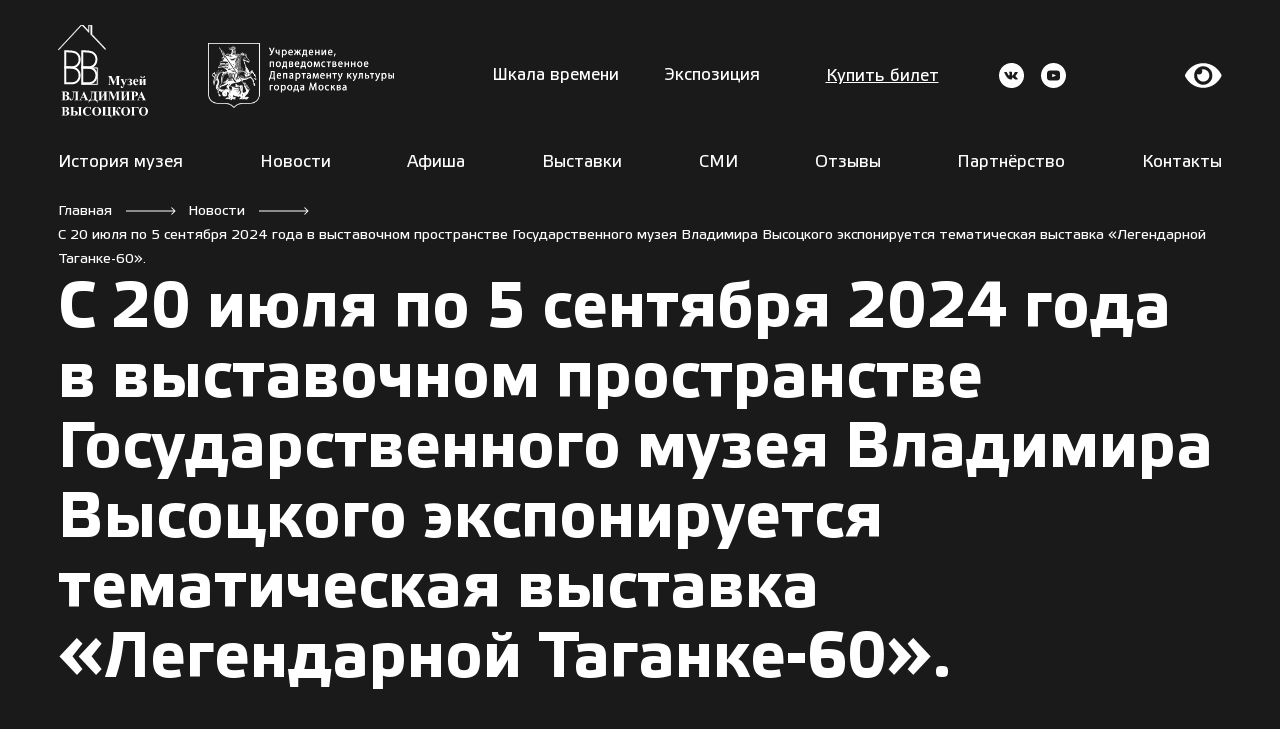

--- FILE ---
content_type: text/html; charset=UTF-8
request_url: https://visotsky.ru/v-teatralno-konczertnom-zale-gosudarstvennogo-muzeya-vladimira-vysoczkogo-5-iyulya-sostoyalsya-konczert-kogda-dva-serdcza-byutsya-vmeste-posvyashhyonnyj-dnyu-i-godu-semi/
body_size: 253096
content:
<!DOCTYPE html>
<html lang="ru-RU">
<head>
	<meta charset="utf-8">
	<meta content="width=device-width, initial-scale=1" name="viewport">
	<meta content="ie=edge" http-equiv="x-ua-compatible">
	<meta name="mailru-domain" content="QcJofQbVq5QL3h20" />

	

		<script type="text/javascript">function theChampLoadEvent(e){var t=window.onload;if(typeof window.onload!="function"){window.onload=e}else{window.onload=function(){t();e()}}}</script>
		<script type="text/javascript">var theChampDefaultLang = 'ru_RU', theChampCloseIconPath = 'https://visotsky.ru/wp-content/plugins/super-socializer/images/close.png';</script>
		<script>var theChampSiteUrl = 'https://visotsky.ru', theChampVerified = 0, theChampEmailPopup = 0, heateorSsMoreSharePopupSearchText = 'Поиск';</script>
			<script> var theChampSharingAjaxUrl = 'https://visotsky.ru/wp-admin/admin-ajax.php', heateorSsFbMessengerAPI = 'https://www.facebook.com/dialog/send?app_id=595489497242932&display=popup&link=%encoded_post_url%&redirect_uri=%encoded_post_url%',heateorSsWhatsappShareAPI = 'web', heateorSsUrlCountFetched = [], heateorSsSharesText = 'Поделились', heateorSsShareText = 'Поделился', theChampPluginIconPath = 'https://visotsky.ru/wp-content/plugins/super-socializer/images/logo.png', theChampSaveSharesLocally = 0, theChampHorizontalSharingCountEnable = 0, theChampVerticalSharingCountEnable = 0, theChampSharingOffset = -10, theChampCounterOffset = -10, theChampMobileStickySharingEnabled = 0, heateorSsCopyLinkMessage = "Ссылка скопирована.";
		var heateorSsVerticalSharingShortUrl = "https://visotsky.ru/v-teatralno-konczertnom-zale-gosudarstvennogo-muzeya-vladimira-vysoczkogo-5-iyulya-sostoyalsya-konczert-kogda-dva-serdcza-byutsya-vmeste-posvyashhyonnyj-dnyu-i-godu-semi/";		</script>
			<style type="text/css">
						.the_champ_button_instagram span.the_champ_svg,a.the_champ_instagram span.the_champ_svg{background:radial-gradient(circle at 30% 107%,#fdf497 0,#fdf497 5%,#fd5949 45%,#d6249f 60%,#285aeb 90%)}
					.the_champ_horizontal_sharing .the_champ_svg,.heateor_ss_standard_follow_icons_container .the_champ_svg{
					color: #fff;
				border-width: 0px;
		border-style: solid;
		border-color: transparent;
	}
		.the_champ_horizontal_sharing .theChampTCBackground{
		color:#666;
	}
		.the_champ_horizontal_sharing span.the_champ_svg:hover,.heateor_ss_standard_follow_icons_container span.the_champ_svg:hover{
				border-color: transparent;
	}
		.the_champ_vertical_sharing span.the_champ_svg,.heateor_ss_floating_follow_icons_container span.the_champ_svg{
					color: #fff;
				border-width: 0px;
		border-style: solid;
		border-color: transparent;
	}
		.the_champ_vertical_sharing .theChampTCBackground{
		color:#666;
	}
		.the_champ_vertical_sharing span.the_champ_svg:hover,.heateor_ss_floating_follow_icons_container span.the_champ_svg:hover{
						border-color: transparent;
		}
	@media screen and (max-width:783px){.the_champ_vertical_sharing{display:none!important}}</style>
	<meta name='robots' content='index, follow, max-image-preview:large, max-snippet:-1, max-video-preview:-1' />
<script id="cookieyes" type="text/javascript" src="https://cdn-cookieyes.com/client_data/ae7757573c2d0a214fcbca7c/script.js"></script>
	<!-- This site is optimized with the Yoast SEO plugin v21.4 - https://yoast.com/wordpress/plugins/seo/ -->
	<title>С 20 июля по 5 сентября 2024 года в выставочном пространстве Государственного музея Владимира Высоцкого экспонируется тематическая выставка «Легендарной Таганке-60». - Музей Владимира Высоцкого</title>
	<link rel="canonical" href="https://visotsky.ru/v-teatralno-konczertnom-zale-gosudarstvennogo-muzeya-vladimira-vysoczkogo-5-iyulya-sostoyalsya-konczert-kogda-dva-serdcza-byutsya-vmeste-posvyashhyonnyj-dnyu-i-godu-semi/" />
	<meta property="og:locale" content="ru_RU" />
	<meta property="og:type" content="article" />
	<meta property="og:title" content="С 20 июля по 5 сентября 2024 года в выставочном пространстве Государственного музея Владимира Высоцкого экспонируется тематическая выставка «Легендарной Таганке-60». - Музей Владимира Высоцкого" />
	<meta property="og:description" content="С 20 июля по 5 сентября 2024 года в выставочном пространстве Государственного музея Владимира Высоцкого экспонируется тематическая выставка «Легендарной Таганке-60». Осенью 1964 году в труппу Таганки влился молодой актер Владимир Высоцкий, вскоре ставший ведущим артистом благодаря выдающемуся актерскому таланту, неповторимому голосу и невероятной творческой одарённости. Главный акцент выставки сделан на спектаклях «Добрый человек из Сезуана», [&hellip;]" />
	<meta property="og:url" content="https://visotsky.ru/v-teatralno-konczertnom-zale-gosudarstvennogo-muzeya-vladimira-vysoczkogo-5-iyulya-sostoyalsya-konczert-kogda-dva-serdcza-byutsya-vmeste-posvyashhyonnyj-dnyu-i-godu-semi/" />
	<meta property="og:site_name" content="Музей Владимира Высоцкого" />
	<meta property="article:published_time" content="2024-07-09T12:23:10+00:00" />
	<meta property="article:modified_time" content="2024-07-09T12:44:18+00:00" />
	<meta property="og:image" content="http://visotsky.ru/wp-content/uploads/2024/07/legendarnoj-taganke-60-572x380.png" />
	<meta property="og:image:width" content="1333" />
	<meta property="og:image:height" content="724" />
	<meta property="og:image:type" content="image/png" />
	<meta name="author" content="manager" />
	<meta name="twitter:card" content="summary_large_image" />
	<meta name="twitter:label1" content="Написано автором" />
	<meta name="twitter:data1" content="manager" />
	<meta name="twitter:label2" content="Примерное время для чтения" />
	<meta name="twitter:data2" content="1 минута" />
	<script type="application/ld+json" class="yoast-schema-graph">{"@context":"https://schema.org","@graph":[{"@type":"WebPage","@id":"https://visotsky.ru/v-teatralno-konczertnom-zale-gosudarstvennogo-muzeya-vladimira-vysoczkogo-5-iyulya-sostoyalsya-konczert-kogda-dva-serdcza-byutsya-vmeste-posvyashhyonnyj-dnyu-i-godu-semi/","url":"https://visotsky.ru/v-teatralno-konczertnom-zale-gosudarstvennogo-muzeya-vladimira-vysoczkogo-5-iyulya-sostoyalsya-konczert-kogda-dva-serdcza-byutsya-vmeste-posvyashhyonnyj-dnyu-i-godu-semi/","name":"С 20 июля по 5 сентября 2024 года в выставочном пространстве Государственного музея Владимира Высоцкого экспонируется тематическая выставка «Легендарной Таганке-60». - Музей Владимира Высоцкого","isPartOf":{"@id":"https://visotsky.ru/#website"},"primaryImageOfPage":{"@id":"https://visotsky.ru/v-teatralno-konczertnom-zale-gosudarstvennogo-muzeya-vladimira-vysoczkogo-5-iyulya-sostoyalsya-konczert-kogda-dva-serdcza-byutsya-vmeste-posvyashhyonnyj-dnyu-i-godu-semi/#primaryimage"},"image":{"@id":"https://visotsky.ru/v-teatralno-konczertnom-zale-gosudarstvennogo-muzeya-vladimira-vysoczkogo-5-iyulya-sostoyalsya-konczert-kogda-dva-serdcza-byutsya-vmeste-posvyashhyonnyj-dnyu-i-godu-semi/#primaryimage"},"thumbnailUrl":"https://visotsky.ru/wp-content/uploads/2024/07/legendarnoj-taganke-60-572x380.png","datePublished":"2024-07-09T12:23:10+00:00","dateModified":"2024-07-09T12:44:18+00:00","author":{"@id":"https://visotsky.ru/#/schema/person/04d36722a2bc10ab39ff8a3495246d04"},"breadcrumb":{"@id":"https://visotsky.ru/v-teatralno-konczertnom-zale-gosudarstvennogo-muzeya-vladimira-vysoczkogo-5-iyulya-sostoyalsya-konczert-kogda-dva-serdcza-byutsya-vmeste-posvyashhyonnyj-dnyu-i-godu-semi/#breadcrumb"},"inLanguage":"ru-RU","potentialAction":[{"@type":"ReadAction","target":["https://visotsky.ru/v-teatralno-konczertnom-zale-gosudarstvennogo-muzeya-vladimira-vysoczkogo-5-iyulya-sostoyalsya-konczert-kogda-dva-serdcza-byutsya-vmeste-posvyashhyonnyj-dnyu-i-godu-semi/"]}]},{"@type":"ImageObject","inLanguage":"ru-RU","@id":"https://visotsky.ru/v-teatralno-konczertnom-zale-gosudarstvennogo-muzeya-vladimira-vysoczkogo-5-iyulya-sostoyalsya-konczert-kogda-dva-serdcza-byutsya-vmeste-posvyashhyonnyj-dnyu-i-godu-semi/#primaryimage","url":"https://visotsky.ru/wp-content/uploads/2024/07/legendarnoj-taganke-60-572x380.png","contentUrl":"https://visotsky.ru/wp-content/uploads/2024/07/legendarnoj-taganke-60-572x380.png","width":1333,"height":724},{"@type":"BreadcrumbList","@id":"https://visotsky.ru/v-teatralno-konczertnom-zale-gosudarstvennogo-muzeya-vladimira-vysoczkogo-5-iyulya-sostoyalsya-konczert-kogda-dva-serdcza-byutsya-vmeste-posvyashhyonnyj-dnyu-i-godu-semi/#breadcrumb","itemListElement":[{"@type":"ListItem","position":1,"name":"Главная страница","item":"https://visotsky.ru/"},{"@type":"ListItem","position":2,"name":"С 20 июля по 5 сентября 2024 года в выставочном пространстве Государственного музея Владимира Высоцкого экспонируется тематическая выставка «Легендарной Таганке-60»."}]},{"@type":"WebSite","@id":"https://visotsky.ru/#website","url":"https://visotsky.ru/","name":"Музей Владимира Высоцкого","description":"","potentialAction":[{"@type":"SearchAction","target":{"@type":"EntryPoint","urlTemplate":"https://visotsky.ru/?s={search_term_string}"},"query-input":"required name=search_term_string"}],"inLanguage":"ru-RU"},{"@type":"Person","@id":"https://visotsky.ru/#/schema/person/04d36722a2bc10ab39ff8a3495246d04","name":"manager","image":{"@type":"ImageObject","inLanguage":"ru-RU","@id":"https://visotsky.ru/#/schema/person/image/","url":"https://secure.gravatar.com/avatar/1e0330b1202636e7a9af0c5f912087a9?s=96&d=mm&r=g","contentUrl":"https://secure.gravatar.com/avatar/1e0330b1202636e7a9af0c5f912087a9?s=96&d=mm&r=g","caption":"manager"},"url":"https://visotsky.ru/author/manager/"}]}</script>
	<!-- / Yoast SEO plugin. -->


<link rel='dns-prefetch' href='//stats.wp.com' />
<link rel="alternate" type="application/rss+xml" title="Музей Владимира Высоцкого &raquo; Лента" href="https://visotsky.ru/feed/" />
<link rel="alternate" type="application/rss+xml" title="Музей Владимира Высоцкого &raquo; Лента комментариев" href="https://visotsky.ru/comments/feed/" />
<link rel="alternate" type="application/rss+xml" title="Музей Владимира Высоцкого &raquo; Лента комментариев к &laquo;С 20 июля по 5 сентября 2024 года в выставочном пространстве Государственного музея Владимира Высоцкого экспонируется тематическая выставка  «Легендарной Таганке-60».&raquo;" href="https://visotsky.ru/v-teatralno-konczertnom-zale-gosudarstvennogo-muzeya-vladimira-vysoczkogo-5-iyulya-sostoyalsya-konczert-kogda-dva-serdcza-byutsya-vmeste-posvyashhyonnyj-dnyu-i-godu-semi/feed/" />
<script>
window._wpemojiSettings = {"baseUrl":"https:\/\/s.w.org\/images\/core\/emoji\/14.0.0\/72x72\/","ext":".png","svgUrl":"https:\/\/s.w.org\/images\/core\/emoji\/14.0.0\/svg\/","svgExt":".svg","source":{"concatemoji":"https:\/\/visotsky.ru\/wp-includes\/js\/wp-emoji-release.min.js?ver=6.2.8"}};
/*! This file is auto-generated */
!function(e,a,t){var n,r,o,i=a.createElement("canvas"),p=i.getContext&&i.getContext("2d");function s(e,t){p.clearRect(0,0,i.width,i.height),p.fillText(e,0,0);e=i.toDataURL();return p.clearRect(0,0,i.width,i.height),p.fillText(t,0,0),e===i.toDataURL()}function c(e){var t=a.createElement("script");t.src=e,t.defer=t.type="text/javascript",a.getElementsByTagName("head")[0].appendChild(t)}for(o=Array("flag","emoji"),t.supports={everything:!0,everythingExceptFlag:!0},r=0;r<o.length;r++)t.supports[o[r]]=function(e){if(p&&p.fillText)switch(p.textBaseline="top",p.font="600 32px Arial",e){case"flag":return s("\ud83c\udff3\ufe0f\u200d\u26a7\ufe0f","\ud83c\udff3\ufe0f\u200b\u26a7\ufe0f")?!1:!s("\ud83c\uddfa\ud83c\uddf3","\ud83c\uddfa\u200b\ud83c\uddf3")&&!s("\ud83c\udff4\udb40\udc67\udb40\udc62\udb40\udc65\udb40\udc6e\udb40\udc67\udb40\udc7f","\ud83c\udff4\u200b\udb40\udc67\u200b\udb40\udc62\u200b\udb40\udc65\u200b\udb40\udc6e\u200b\udb40\udc67\u200b\udb40\udc7f");case"emoji":return!s("\ud83e\udef1\ud83c\udffb\u200d\ud83e\udef2\ud83c\udfff","\ud83e\udef1\ud83c\udffb\u200b\ud83e\udef2\ud83c\udfff")}return!1}(o[r]),t.supports.everything=t.supports.everything&&t.supports[o[r]],"flag"!==o[r]&&(t.supports.everythingExceptFlag=t.supports.everythingExceptFlag&&t.supports[o[r]]);t.supports.everythingExceptFlag=t.supports.everythingExceptFlag&&!t.supports.flag,t.DOMReady=!1,t.readyCallback=function(){t.DOMReady=!0},t.supports.everything||(n=function(){t.readyCallback()},a.addEventListener?(a.addEventListener("DOMContentLoaded",n,!1),e.addEventListener("load",n,!1)):(e.attachEvent("onload",n),a.attachEvent("onreadystatechange",function(){"complete"===a.readyState&&t.readyCallback()})),(e=t.source||{}).concatemoji?c(e.concatemoji):e.wpemoji&&e.twemoji&&(c(e.twemoji),c(e.wpemoji)))}(window,document,window._wpemojiSettings);
</script>
<style>
img.wp-smiley,
img.emoji {
	display: inline !important;
	border: none !important;
	box-shadow: none !important;
	height: 1em !important;
	width: 1em !important;
	margin: 0 0.07em !important;
	vertical-align: -0.1em !important;
	background: none !important;
	padding: 0 !important;
}
</style>
	<link rel='stylesheet' id='mediaelement-css' href='https://visotsky.ru/wp-includes/js/mediaelement/mediaelementplayer-legacy.min.css?ver=4.2.17' media='all' />
<link rel='stylesheet' id='wp-mediaelement-css' href='https://visotsky.ru/wp-includes/js/mediaelement/wp-mediaelement.min.css?ver=6.2.8' media='all' />
<link rel='stylesheet' id='classic-theme-styles-css' href='https://visotsky.ru/wp-includes/css/classic-themes.min.css?ver=6.2.8' media='all' />
<style id='global-styles-inline-css'>
body{--wp--preset--color--black: #000000;--wp--preset--color--cyan-bluish-gray: #abb8c3;--wp--preset--color--white: #ffffff;--wp--preset--color--pale-pink: #f78da7;--wp--preset--color--vivid-red: #cf2e2e;--wp--preset--color--luminous-vivid-orange: #ff6900;--wp--preset--color--luminous-vivid-amber: #fcb900;--wp--preset--color--light-green-cyan: #7bdcb5;--wp--preset--color--vivid-green-cyan: #00d084;--wp--preset--color--pale-cyan-blue: #8ed1fc;--wp--preset--color--vivid-cyan-blue: #0693e3;--wp--preset--color--vivid-purple: #9b51e0;--wp--preset--gradient--vivid-cyan-blue-to-vivid-purple: linear-gradient(135deg,rgba(6,147,227,1) 0%,rgb(155,81,224) 100%);--wp--preset--gradient--light-green-cyan-to-vivid-green-cyan: linear-gradient(135deg,rgb(122,220,180) 0%,rgb(0,208,130) 100%);--wp--preset--gradient--luminous-vivid-amber-to-luminous-vivid-orange: linear-gradient(135deg,rgba(252,185,0,1) 0%,rgba(255,105,0,1) 100%);--wp--preset--gradient--luminous-vivid-orange-to-vivid-red: linear-gradient(135deg,rgba(255,105,0,1) 0%,rgb(207,46,46) 100%);--wp--preset--gradient--very-light-gray-to-cyan-bluish-gray: linear-gradient(135deg,rgb(238,238,238) 0%,rgb(169,184,195) 100%);--wp--preset--gradient--cool-to-warm-spectrum: linear-gradient(135deg,rgb(74,234,220) 0%,rgb(151,120,209) 20%,rgb(207,42,186) 40%,rgb(238,44,130) 60%,rgb(251,105,98) 80%,rgb(254,248,76) 100%);--wp--preset--gradient--blush-light-purple: linear-gradient(135deg,rgb(255,206,236) 0%,rgb(152,150,240) 100%);--wp--preset--gradient--blush-bordeaux: linear-gradient(135deg,rgb(254,205,165) 0%,rgb(254,45,45) 50%,rgb(107,0,62) 100%);--wp--preset--gradient--luminous-dusk: linear-gradient(135deg,rgb(255,203,112) 0%,rgb(199,81,192) 50%,rgb(65,88,208) 100%);--wp--preset--gradient--pale-ocean: linear-gradient(135deg,rgb(255,245,203) 0%,rgb(182,227,212) 50%,rgb(51,167,181) 100%);--wp--preset--gradient--electric-grass: linear-gradient(135deg,rgb(202,248,128) 0%,rgb(113,206,126) 100%);--wp--preset--gradient--midnight: linear-gradient(135deg,rgb(2,3,129) 0%,rgb(40,116,252) 100%);--wp--preset--duotone--dark-grayscale: url('#wp-duotone-dark-grayscale');--wp--preset--duotone--grayscale: url('#wp-duotone-grayscale');--wp--preset--duotone--purple-yellow: url('#wp-duotone-purple-yellow');--wp--preset--duotone--blue-red: url('#wp-duotone-blue-red');--wp--preset--duotone--midnight: url('#wp-duotone-midnight');--wp--preset--duotone--magenta-yellow: url('#wp-duotone-magenta-yellow');--wp--preset--duotone--purple-green: url('#wp-duotone-purple-green');--wp--preset--duotone--blue-orange: url('#wp-duotone-blue-orange');--wp--preset--font-size--small: 13px;--wp--preset--font-size--medium: 20px;--wp--preset--font-size--large: 36px;--wp--preset--font-size--x-large: 42px;--wp--preset--spacing--20: 0.44rem;--wp--preset--spacing--30: 0.67rem;--wp--preset--spacing--40: 1rem;--wp--preset--spacing--50: 1.5rem;--wp--preset--spacing--60: 2.25rem;--wp--preset--spacing--70: 3.38rem;--wp--preset--spacing--80: 5.06rem;--wp--preset--shadow--natural: 6px 6px 9px rgba(0, 0, 0, 0.2);--wp--preset--shadow--deep: 12px 12px 50px rgba(0, 0, 0, 0.4);--wp--preset--shadow--sharp: 6px 6px 0px rgba(0, 0, 0, 0.2);--wp--preset--shadow--outlined: 6px 6px 0px -3px rgba(255, 255, 255, 1), 6px 6px rgba(0, 0, 0, 1);--wp--preset--shadow--crisp: 6px 6px 0px rgba(0, 0, 0, 1);}:where(.is-layout-flex){gap: 0.5em;}body .is-layout-flow > .alignleft{float: left;margin-inline-start: 0;margin-inline-end: 2em;}body .is-layout-flow > .alignright{float: right;margin-inline-start: 2em;margin-inline-end: 0;}body .is-layout-flow > .aligncenter{margin-left: auto !important;margin-right: auto !important;}body .is-layout-constrained > .alignleft{float: left;margin-inline-start: 0;margin-inline-end: 2em;}body .is-layout-constrained > .alignright{float: right;margin-inline-start: 2em;margin-inline-end: 0;}body .is-layout-constrained > .aligncenter{margin-left: auto !important;margin-right: auto !important;}body .is-layout-constrained > :where(:not(.alignleft):not(.alignright):not(.alignfull)){max-width: var(--wp--style--global--content-size);margin-left: auto !important;margin-right: auto !important;}body .is-layout-constrained > .alignwide{max-width: var(--wp--style--global--wide-size);}body .is-layout-flex{display: flex;}body .is-layout-flex{flex-wrap: wrap;align-items: center;}body .is-layout-flex > *{margin: 0;}:where(.wp-block-columns.is-layout-flex){gap: 2em;}.has-black-color{color: var(--wp--preset--color--black) !important;}.has-cyan-bluish-gray-color{color: var(--wp--preset--color--cyan-bluish-gray) !important;}.has-white-color{color: var(--wp--preset--color--white) !important;}.has-pale-pink-color{color: var(--wp--preset--color--pale-pink) !important;}.has-vivid-red-color{color: var(--wp--preset--color--vivid-red) !important;}.has-luminous-vivid-orange-color{color: var(--wp--preset--color--luminous-vivid-orange) !important;}.has-luminous-vivid-amber-color{color: var(--wp--preset--color--luminous-vivid-amber) !important;}.has-light-green-cyan-color{color: var(--wp--preset--color--light-green-cyan) !important;}.has-vivid-green-cyan-color{color: var(--wp--preset--color--vivid-green-cyan) !important;}.has-pale-cyan-blue-color{color: var(--wp--preset--color--pale-cyan-blue) !important;}.has-vivid-cyan-blue-color{color: var(--wp--preset--color--vivid-cyan-blue) !important;}.has-vivid-purple-color{color: var(--wp--preset--color--vivid-purple) !important;}.has-black-background-color{background-color: var(--wp--preset--color--black) !important;}.has-cyan-bluish-gray-background-color{background-color: var(--wp--preset--color--cyan-bluish-gray) !important;}.has-white-background-color{background-color: var(--wp--preset--color--white) !important;}.has-pale-pink-background-color{background-color: var(--wp--preset--color--pale-pink) !important;}.has-vivid-red-background-color{background-color: var(--wp--preset--color--vivid-red) !important;}.has-luminous-vivid-orange-background-color{background-color: var(--wp--preset--color--luminous-vivid-orange) !important;}.has-luminous-vivid-amber-background-color{background-color: var(--wp--preset--color--luminous-vivid-amber) !important;}.has-light-green-cyan-background-color{background-color: var(--wp--preset--color--light-green-cyan) !important;}.has-vivid-green-cyan-background-color{background-color: var(--wp--preset--color--vivid-green-cyan) !important;}.has-pale-cyan-blue-background-color{background-color: var(--wp--preset--color--pale-cyan-blue) !important;}.has-vivid-cyan-blue-background-color{background-color: var(--wp--preset--color--vivid-cyan-blue) !important;}.has-vivid-purple-background-color{background-color: var(--wp--preset--color--vivid-purple) !important;}.has-black-border-color{border-color: var(--wp--preset--color--black) !important;}.has-cyan-bluish-gray-border-color{border-color: var(--wp--preset--color--cyan-bluish-gray) !important;}.has-white-border-color{border-color: var(--wp--preset--color--white) !important;}.has-pale-pink-border-color{border-color: var(--wp--preset--color--pale-pink) !important;}.has-vivid-red-border-color{border-color: var(--wp--preset--color--vivid-red) !important;}.has-luminous-vivid-orange-border-color{border-color: var(--wp--preset--color--luminous-vivid-orange) !important;}.has-luminous-vivid-amber-border-color{border-color: var(--wp--preset--color--luminous-vivid-amber) !important;}.has-light-green-cyan-border-color{border-color: var(--wp--preset--color--light-green-cyan) !important;}.has-vivid-green-cyan-border-color{border-color: var(--wp--preset--color--vivid-green-cyan) !important;}.has-pale-cyan-blue-border-color{border-color: var(--wp--preset--color--pale-cyan-blue) !important;}.has-vivid-cyan-blue-border-color{border-color: var(--wp--preset--color--vivid-cyan-blue) !important;}.has-vivid-purple-border-color{border-color: var(--wp--preset--color--vivid-purple) !important;}.has-vivid-cyan-blue-to-vivid-purple-gradient-background{background: var(--wp--preset--gradient--vivid-cyan-blue-to-vivid-purple) !important;}.has-light-green-cyan-to-vivid-green-cyan-gradient-background{background: var(--wp--preset--gradient--light-green-cyan-to-vivid-green-cyan) !important;}.has-luminous-vivid-amber-to-luminous-vivid-orange-gradient-background{background: var(--wp--preset--gradient--luminous-vivid-amber-to-luminous-vivid-orange) !important;}.has-luminous-vivid-orange-to-vivid-red-gradient-background{background: var(--wp--preset--gradient--luminous-vivid-orange-to-vivid-red) !important;}.has-very-light-gray-to-cyan-bluish-gray-gradient-background{background: var(--wp--preset--gradient--very-light-gray-to-cyan-bluish-gray) !important;}.has-cool-to-warm-spectrum-gradient-background{background: var(--wp--preset--gradient--cool-to-warm-spectrum) !important;}.has-blush-light-purple-gradient-background{background: var(--wp--preset--gradient--blush-light-purple) !important;}.has-blush-bordeaux-gradient-background{background: var(--wp--preset--gradient--blush-bordeaux) !important;}.has-luminous-dusk-gradient-background{background: var(--wp--preset--gradient--luminous-dusk) !important;}.has-pale-ocean-gradient-background{background: var(--wp--preset--gradient--pale-ocean) !important;}.has-electric-grass-gradient-background{background: var(--wp--preset--gradient--electric-grass) !important;}.has-midnight-gradient-background{background: var(--wp--preset--gradient--midnight) !important;}.has-small-font-size{font-size: var(--wp--preset--font-size--small) !important;}.has-medium-font-size{font-size: var(--wp--preset--font-size--medium) !important;}.has-large-font-size{font-size: var(--wp--preset--font-size--large) !important;}.has-x-large-font-size{font-size: var(--wp--preset--font-size--x-large) !important;}
.wp-block-navigation a:where(:not(.wp-element-button)){color: inherit;}
:where(.wp-block-columns.is-layout-flex){gap: 2em;}
.wp-block-pullquote{font-size: 1.5em;line-height: 1.6;}
</style>
<link rel='stylesheet' id='contact-form-7-css' href='https://visotsky.ru/wp-content/plugins/contact-form-7/includes/css/styles.css?ver=5.8.1' media='all' />
<link rel='stylesheet' id='dashicons-css' href='https://visotsky.ru/wp-includes/css/dashicons.min.css?ver=6.2.8' media='all' />
<link rel='stylesheet' id='post-views-counter-frontend-css' href='https://visotsky.ru/wp-content/plugins/post-views-counter/css/frontend.min.css?ver=1.4' media='all' />
<link rel='stylesheet' id='style-css-css' href='https://visotsky.ru/wp-content/themes/museum/css/style.min.css' media='all' />
<link rel='stylesheet' id='the_champ_frontend_css-css' href='https://visotsky.ru/wp-content/plugins/super-socializer/css/front.css?ver=7.13.59' media='all' />
<link rel='stylesheet' id='jetpack_css-css' href='https://visotsky.ru/wp-content/plugins/jetpack/css/jetpack.css?ver=12.7.2' media='all' />
<script src='https://visotsky.ru/wp-content/plugins/wp-yandex-metrika/assets/YmEc.min.js?ver=1.2.0' id='wp-yandex-metrika_YmEc-js'></script>
<script id='wp-yandex-metrika_YmEc-js-after'>
window.tmpwpym={datalayername:'dataLayer',counters:JSON.parse('[{"number":"94269144","webvisor":"1"}]'),targets:JSON.parse('[]')};
</script>
<script src='https://visotsky.ru/wp-includes/js/jquery/jquery.min.js?ver=3.6.4' id='jquery-core-js'></script>
<script src='https://visotsky.ru/wp-includes/js/jquery/jquery-migrate.min.js?ver=3.4.0' id='jquery-migrate-js'></script>
<script src='https://visotsky.ru/wp-content/plugins/wp-yandex-metrika/assets/frontend.min.js?ver=1.2.0' id='wp-yandex-metrika_frontend-js'></script>
<script src='https://visotsky.ru/wp-content/themes/museum/js/loadmore.js?ver=6.2.8' id='true_loadmore-js'></script>
<link rel="https://api.w.org/" href="https://visotsky.ru/wp-json/" /><link rel="alternate" type="application/json" href="https://visotsky.ru/wp-json/wp/v2/posts/7136" /><link rel="EditURI" type="application/rsd+xml" title="RSD" href="https://visotsky.ru/xmlrpc.php?rsd" />
<link rel="wlwmanifest" type="application/wlwmanifest+xml" href="https://visotsky.ru/wp-includes/wlwmanifest.xml" />
<meta name="generator" content="WordPress 6.2.8" />
<link rel='shortlink' href='https://visotsky.ru/?p=7136' />
<link rel="alternate" type="application/json+oembed" href="https://visotsky.ru/wp-json/oembed/1.0/embed?url=https%3A%2F%2Fvisotsky.ru%2Fv-teatralno-konczertnom-zale-gosudarstvennogo-muzeya-vladimira-vysoczkogo-5-iyulya-sostoyalsya-konczert-kogda-dva-serdcza-byutsya-vmeste-posvyashhyonnyj-dnyu-i-godu-semi%2F" />
<link rel="alternate" type="text/xml+oembed" href="https://visotsky.ru/wp-json/oembed/1.0/embed?url=https%3A%2F%2Fvisotsky.ru%2Fv-teatralno-konczertnom-zale-gosudarstvennogo-muzeya-vladimira-vysoczkogo-5-iyulya-sostoyalsya-konczert-kogda-dva-serdcza-byutsya-vmeste-posvyashhyonnyj-dnyu-i-godu-semi%2F&#038;format=xml" />
<meta name="verification" content="f612c7d25f5690ad41496fcfdbf8d1" />	<style>img#wpstats{display:none}</style>
		<script
      src="https://bilet.mos.ru/shared/mosbilet/mosbilet_link_v2.js"
      charset="UTF-8"
      defer
      data-mosbilet-href="https://bilet.mos.ru"
      data-mosbilet-position="right"
      data-mosbilet-variant="white"
      data-mosbilet-zindex="100000"
    ></script>        <!-- Yandex.Metrica counter -->
        <script type="text/javascript">
            (function (m, e, t, r, i, k, a) {
                m[i] = m[i] || function () {
                    (m[i].a = m[i].a || []).push(arguments)
                };
                m[i].l = 1 * new Date();
                k = e.createElement(t), a = e.getElementsByTagName(t)[0], k.async = 1, k.src = r, a.parentNode.insertBefore(k, a)
            })

            (window, document, "script", "https://mc.yandex.ru/metrika/tag.js", "ym");

            ym("94269144", "init", {
                clickmap: true,
                trackLinks: true,
                accurateTrackBounce: true,
                webvisor: true,
                ecommerce: "dataLayer",
                params: {
                    __ym: {
                        "ymCmsPlugin": {
                            "cms": "wordpress",
                            "cmsVersion":"6.2",
                            "pluginVersion": "1.2.0",
                            "ymCmsRip": "1555120116"
                        }
                    }
                }
            });
        </script>
        <!-- /Yandex.Metrica counter -->
        <link rel="icon" href="https://visotsky.ru/wp-content/uploads/2020/10/cropped-270h270-32x32.png" sizes="32x32" />
<link rel="icon" href="https://visotsky.ru/wp-content/uploads/2020/10/cropped-270h270-192x192.png" sizes="192x192" />
<link rel="apple-touch-icon" href="https://visotsky.ru/wp-content/uploads/2020/10/cropped-270h270-180x180.png" />
<meta name="msapplication-TileImage" content="https://visotsky.ru/wp-content/uploads/2020/10/cropped-270h270-270x270.png" />
</head>

<body class="post-template-default single single-post postid-7136 single-format-standard">

    <div style="display: none;">
    	<svg xmlns="http://www.w3.org/2000/svg" xmlns:xlink="http://www.w3.org/1999/xlink"><defs>
				<clipPath id="clip0">
				<rect width="15" height="14.5562" fill="white" transform="translate(0 0.175293)"/>
				</clipPath>
				</defs><symbol id="button_l" viewBox="0 0 20 31">
				<path d="M19.3052 25.8766L7.45289 15.0947L19.3052 4.31276L16.9347 0L0.341524 15.0947L16.9347 30.1893L19.3052 25.8766Z"/>
				</symbol><symbol id="button_r" viewBox="0 0 20 31">
				<path d="M0.694824 25.8766L12.5471 15.0947L0.694824 4.31276L3.06528 0L19.6585 15.0947L3.06528 30.1893L0.694824 25.8766Z"/>
				</symbol><symbol id="close-btn" viewBox="0 0 15 15">
				<g clip-path="url(#clip0)">
				<path d="M9.51887 7.45409L14.5643 2.55658C14.7006 2.42881 14.8093 2.27598 14.8841 2.107C14.9589 1.93802 14.9983 1.75627 14.9999 1.57237C15.0016 1.38847 14.9655 1.20608 14.8937 1.03587C14.822 0.86565 14.716 0.711007 14.582 0.580962C14.448 0.450917 14.2886 0.348073 14.1132 0.278432C13.9378 0.208791 13.7498 0.173747 13.5603 0.175345C13.3708 0.176943 13.1835 0.215152 13.0094 0.28774C12.8353 0.360329 12.6778 0.465844 12.5461 0.598129L7.49929 5.49425L2.45389 0.598129C2.32223 0.465844 2.16474 0.360329 1.9906 0.28774C1.81647 0.215152 1.62918 0.176943 1.43967 0.175345C1.25016 0.173747 1.06222 0.208791 0.886811 0.278432C0.711405 0.348073 0.552048 0.450917 0.418037 0.580962C0.284027 0.711007 0.178048 0.86565 0.106284 1.03587C0.0345191 1.20608 -0.00159292 1.38847 5.38895e-05 1.57237C0.0017007 1.75627 0.0410738 1.93802 0.115876 2.107C0.190677 2.27598 0.299409 2.42881 0.435728 2.55658L5.48113 7.4527L0.435728 12.3502C0.299409 12.478 0.190677 12.6308 0.115876 12.7998C0.0410738 12.9688 0.0017007 13.1505 5.38895e-05 13.3344C-0.00159292 13.5183 0.0345191 13.7007 0.106284 13.8709C0.178048 14.0411 0.284027 14.1958 0.418037 14.3258C0.552048 14.4559 0.711405 14.5587 0.886811 14.6284C1.06222 14.698 1.25016 14.733 1.43967 14.7314C1.62918 14.7298 1.81647 14.6916 1.9906 14.619C2.16474 14.5465 2.32223 14.4409 2.45389 14.3087L7.49929 9.41254L12.5461 14.3087C12.6778 14.4409 12.8353 14.5465 13.0094 14.619C13.1835 14.6916 13.3708 14.7298 13.5603 14.7314C13.7498 14.733 13.9378 14.698 14.1132 14.6284C14.2886 14.5587 14.448 14.4559 14.582 14.3258C14.716 14.1958 14.822 14.0411 14.8937 13.8709C14.9655 13.7007 15.0016 13.5183 14.9999 13.3344C14.9983 13.1505 14.9589 12.9688 14.8841 12.7998C14.8093 12.6308 14.7006 12.478 14.5643 12.3502L9.51887 7.4527V7.45409Z" fill="white"/>
				</g>

				</symbol><symbol id="day1" viewBox="0 0 45 45">
				<path d="M45 22.5C45 19.5453 44.418 16.6194 43.2873 13.8896C42.1566 11.1598 40.4992 8.67941 38.4099 6.5901C36.3206 4.50078 33.8402 2.84344 31.1104 1.71271C28.3805 0.581979 25.4547 -1.29156e-07 22.5 0C19.5453 1.29156e-07 16.6194 0.58198 13.8896 1.71271C11.1598 2.84344 8.67941 4.50078 6.5901 6.5901C4.50078 8.67942 2.84344 11.1598 1.71271 13.8896C0.581979 16.6194 -2.58312e-07 19.5453 0 22.5L5.45689 22.5C5.45689 20.2619 5.89773 18.0457 6.75422 15.9779C7.61072 13.9101 8.8661 12.0313 10.4487 10.4487C12.0313 8.86611 13.9101 7.61072 15.9779 6.75422C18.0456 5.89773 20.2619 5.45689 22.5 5.45689C24.7381 5.45689 26.9543 5.89773 29.0221 6.75422C31.0899 7.61072 32.9687 8.86611 34.5513 10.4487C36.1339 12.0313 37.3893 13.9101 38.2458 15.9779C39.1023 18.0456 39.5431 20.2619 39.5431 22.5L45 22.5Z" fill="white"/>
				<path d="M5.78171e-06 22.5C5.5234e-06 25.4547 0.581983 28.3805 1.71272 31.1104C2.84345 33.8402 4.50078 36.3206 6.5901 38.4099C8.67942 40.4992 11.1598 42.1566 13.8896 43.2873C16.6195 44.418 19.5453 45 22.5 45C25.4547 45 28.3806 44.418 31.1104 43.2873C33.8402 42.1566 36.3206 40.4992 38.4099 38.4099C40.4992 36.3206 42.1566 33.8402 43.2873 31.1104C44.418 28.3806 45 25.4547 45 22.5L39.5431 22.5C39.5431 24.7381 39.1023 26.9543 38.2458 29.0221C37.3893 31.0899 36.1339 32.9687 34.5513 34.5513C32.9687 36.1339 31.0899 37.3893 29.0221 38.2458C26.9544 39.1023 24.7381 39.5431 22.5 39.5431C20.2619 39.5431 18.0457 39.1023 15.9779 38.2458C13.9101 37.3893 12.0313 36.1339 10.4487 34.5513C8.86611 32.9687 7.61072 31.0899 6.75423 29.0221C5.89773 26.9543 5.4569 24.7381 5.4569 22.5L5.78171e-06 22.5Z" fill="white"/>
				<rect y="16" width="45" height="11" fill="#1B1A1A"/>
				<path d="M2.57966 23.298V21.912H4.13666C4.56866 21.912 4.75766 22.173 4.75766 22.65C4.75766 23.109 4.60466 23.298 4.16366 23.298H2.57966ZM2.57966 20.139H4.10066C4.53266 20.139 4.65866 20.274 4.65866 20.67C4.65866 21.03 4.53266 21.255 4.10066 21.255H2.57966V20.139ZM4.57766 21.552C5.40566 21.489 5.54966 21.102 5.54966 20.526C5.54966 19.905 5.32466 19.437 4.30766 19.437H1.73366V24H4.37066C5.18966 24 5.66666 23.604 5.66666 22.731C5.66666 22.083 5.44166 21.588 4.57766 21.552ZM9.21653 23.316H7.66853V21.867H9.20753C9.63953 21.867 9.84653 22.047 9.84653 22.569C9.84653 23.118 9.65753 23.316 9.21653 23.316ZM7.66853 21.174V19.437H6.81353V24H9.35153C10.3145 24 10.7555 23.586 10.7555 22.56C10.7555 21.633 10.3145 21.174 9.35153 21.174H7.66853ZM12.1595 19.437H11.3045V24H12.1595V19.437ZM17.3368 24C16.8688 23.28 16.3108 22.461 15.7438 21.687C16.3198 20.913 16.8688 20.121 17.3278 19.437H16.3558C16.0588 19.896 15.6988 20.454 15.2668 21.03C14.8528 20.454 14.4298 19.896 14.0608 19.437H12.9898C13.5388 20.076 14.1868 20.895 14.7898 21.723C14.1868 22.524 13.5478 23.352 12.9808 24H13.9618C14.3758 23.496 14.8078 22.947 15.2488 22.362C15.6538 22.938 16.0408 23.505 16.3468 24H17.3368ZM20.1492 24.126C21.5982 24.126 22.2732 23.568 22.2732 21.696C22.2732 19.833 21.5892 19.311 20.1492 19.311C18.7182 19.311 18.0252 19.833 18.0252 21.696C18.0252 23.568 18.7092 24.126 20.1492 24.126ZM20.1492 20.04C21.0762 20.04 21.3732 20.283 21.3732 21.714C21.3732 23.082 21.0762 23.397 20.1492 23.397C19.2222 23.397 18.9252 23.082 18.9252 21.714C18.9252 20.283 19.2222 20.04 20.1492 20.04ZM24.3154 19.437C24.2434 20.805 23.9734 22.101 23.6314 23.244H22.8484L23.0554 25.215H23.7214V24H27.3844V25.215H28.0594L28.2574 23.244H27.4024V19.437H24.3154ZM26.5564 20.193V23.244H24.5224C24.7924 22.254 25.0264 21.12 25.1074 20.193H26.5564ZM31.9585 21.921V24H32.8135V19.437H31.9585V21.192H29.8345V19.437H28.9795V24H29.8345V21.921H31.9585ZM36.1101 24.126C37.5591 24.126 38.2341 23.568 38.2341 21.696C38.2341 19.833 37.5501 19.311 36.1101 19.311C34.6791 19.311 33.9861 19.833 33.9861 21.696C33.9861 23.568 34.6701 24.126 36.1101 24.126ZM36.1101 20.04C37.0371 20.04 37.3341 20.283 37.3341 21.714C37.3341 23.082 37.0371 23.397 36.1101 23.397C35.1831 23.397 34.8861 23.082 34.8861 21.714C34.8861 20.283 35.1831 20.04 36.1101 20.04ZM42.4184 24H43.2644V19.437H42.4184C41.7524 20.589 40.9964 21.795 40.2584 22.749V19.437H39.4034V24H40.2584C40.9964 23.046 41.7884 21.921 42.4184 20.814V24ZM40.0784 17.727C40.0784 18.546 40.5284 18.915 41.3474 18.915C42.1844 18.915 42.6164 18.546 42.6164 17.727H42.0224C42.0404 18.204 41.7344 18.303 41.3654 18.303C40.9244 18.303 40.7084 18.195 40.7084 17.727H40.0784Z" fill="white"/>
				</symbol><symbol id="day2" viewBox="0 0 45 45">
				<circle cx="22.5002" cy="22.5002" r="17.0783" fill="#848484"/>
				<path d="M22.5 45C25.9816 45 29.4156 44.1921 32.532 42.6397C35.6483 41.0874 38.3619 38.8331 40.4593 36.0541C42.5566 33.2752 43.9804 30.0474 44.6187 26.6249C45.2569 23.2023 45.0922 19.6783 44.1376 16.3302C43.1829 12.9821 41.4642 9.9012 39.1169 7.32996C36.7695 4.75873 33.8575 2.76731 30.6099 1.51241C27.3624 0.257506 23.8679 -0.226639 20.4015 0.0980695C16.9351 0.422778 13.5914 1.54748 10.6334 3.38368L13.5114 8.01993C15.752 6.62907 18.2848 5.77714 20.9105 5.53118C23.5362 5.28522 26.1831 5.65195 28.643 6.6025C31.103 7.55305 33.3087 9.0615 35.0868 11.0091C36.8648 12.9568 38.1667 15.2905 38.8898 17.8266C39.613 20.3627 39.7377 23.032 39.2543 25.6245C38.7708 28.217 37.6923 30.6619 36.1036 32.7669C34.515 34.8719 32.4595 36.5794 30.0989 37.7553C27.7384 38.9311 25.1372 39.5431 22.5 39.5431L22.5 45Z" fill="white"/>
				<path d="M13.5737 20V13.484L10.9907 14.609L11.2607 15.347L12.6647 14.708V20H13.5737ZM19.1899 20V13.484L16.6069 14.609L16.8769 15.347L18.2809 14.708V20H19.1899ZM22.4931 18.893C22.0611 18.893 21.9171 18.965 21.9171 19.433C21.9171 19.937 22.0611 20.018 22.4931 20.018C22.9521 20.018 23.0871 19.937 23.0871 19.433C23.0871 18.965 22.9521 18.893 22.4931 18.893ZM26.5209 13.574C24.9909 13.574 24.2259 14.24 24.2259 16.778C24.2259 19.352 24.9909 20.126 26.5209 20.126C28.0599 20.126 28.8069 19.352 28.8069 16.778C28.8069 14.24 28.0509 13.574 26.5209 13.574ZM26.5119 19.307C25.5039 19.307 25.1529 18.821 25.1529 16.778C25.1529 14.672 25.5039 14.357 26.5119 14.357C27.5559 14.357 27.8889 14.672 27.8889 16.778C27.8889 18.821 27.5559 19.307 26.5119 19.307ZM32.1371 13.574C30.6071 13.574 29.8421 14.24 29.8421 16.778C29.8421 19.352 30.6071 20.126 32.1371 20.126C33.6761 20.126 34.4231 19.352 34.4231 16.778C34.4231 14.24 33.6671 13.574 32.1371 13.574ZM32.1281 19.307C31.1201 19.307 30.7691 18.821 30.7691 16.778C30.7691 14.672 31.1201 14.357 32.1281 14.357C33.1721 14.357 33.5051 14.672 33.5051 16.778C33.5051 18.821 33.1721 19.307 32.1281 19.307ZM13.5737 30V23.484L10.9907 24.609L11.2607 25.347L12.6647 24.708V30H13.5737ZM18.4789 29.37C17.4529 29.37 17.1469 29.055 17.1469 28.227C17.1469 27.363 17.5159 27.039 18.4789 27.039C19.4419 27.039 19.8109 27.363 19.8109 28.227C19.8109 29.055 19.5049 29.37 18.4789 29.37ZM18.4789 26.31C17.6329 26.31 17.2729 26.013 17.2729 25.275C17.2729 24.591 17.5789 24.339 18.4789 24.339C19.3789 24.339 19.6849 24.591 19.6849 25.275C19.6849 26.013 19.3339 26.31 18.4789 26.31ZM18.4789 30.126C20.0719 30.126 20.7739 29.658 20.7739 28.29C20.7739 27.39 20.5039 26.706 19.3159 26.652C20.4409 26.553 20.6299 25.923 20.6299 25.14C20.6299 24.087 20.0899 23.574 18.4789 23.574C16.8679 23.574 16.3369 24.087 16.3369 25.14C16.3369 25.923 16.5259 26.553 17.6509 26.652C16.4539 26.706 16.1839 27.39 16.1839 28.29C16.1839 29.658 16.8949 30.126 18.4789 30.126ZM22.4931 28.893C22.0611 28.893 21.9171 28.965 21.9171 29.433C21.9171 29.937 22.0611 30.018 22.4931 30.018C22.9521 30.018 23.0871 29.937 23.0871 29.433C23.0871 28.965 22.9521 28.893 22.4931 28.893ZM26.5209 23.574C24.9909 23.574 24.2259 24.24 24.2259 26.778C24.2259 29.352 24.9909 30.126 26.5209 30.126C28.0599 30.126 28.8069 29.352 28.8069 26.778C28.8069 24.24 28.0509 23.574 26.5209 23.574ZM26.5119 29.307C25.5039 29.307 25.1529 28.821 25.1529 26.778C25.1529 24.672 25.5039 24.357 26.5119 24.357C27.5559 24.357 27.8889 24.672 27.8889 26.778C27.8889 28.821 27.5559 29.307 26.5119 29.307ZM32.1371 23.574C30.6071 23.574 29.8421 24.24 29.8421 26.778C29.8421 29.352 30.6071 30.126 32.1371 30.126C33.6761 30.126 34.4231 29.352 34.4231 26.778C34.4231 24.24 33.6671 23.574 32.1371 23.574ZM32.1281 29.307C31.1201 29.307 30.7691 28.821 30.7691 26.778C30.7691 24.672 31.1201 24.357 32.1281 24.357C33.1721 24.357 33.5051 24.672 33.5051 26.778C33.5051 28.821 33.1721 29.307 32.1281 29.307Z" fill="black"/>
				</symbol><symbol id="day3" viewBox="0 0 45 45">
				<circle cx="22.5002" cy="22.5002" r="17.0783" fill="#848484"/>
				<path d="M5.78171e-06 22.5C5.43034e-06 26.5192 1.0766 30.465 3.11786 33.9273C5.15912 37.3895 8.09052 40.2418 11.6073 42.1875C15.1241 44.1333 19.0979 45.1015 23.1156 44.9916C27.1333 44.8816 31.0482 43.6975 34.4533 41.5622C37.8584 39.427 40.6294 36.4187 42.4782 32.8499C44.327 29.2812 45.1862 25.2824 44.9663 21.2692C44.7465 17.2561 43.4556 13.375 41.2281 10.0296C39.0005 6.68423 35.9174 3.99658 32.2995 2.2461L29.9228 7.15825C32.6633 8.48419 34.9986 10.52 36.686 13.0541C38.3733 15.5881 39.3511 18.5279 39.5176 21.5677C39.6841 24.6076 39.0333 27.6366 37.6329 30.3398C36.2325 33.043 34.1335 35.3217 31.5543 36.9391C28.975 38.5565 26.0096 39.4534 22.9663 39.5367C19.923 39.62 16.913 38.8866 14.2491 37.4128C11.5852 35.9389 9.36478 33.7784 7.81858 31.1558C6.27239 28.5333 5.4569 25.5444 5.4569 22.5L5.78171e-06 22.5Z" fill="white"/>
				<path d="M14.5737 21V14.484L11.9907 15.609L12.2607 16.347L13.6647 15.708V21H14.5737ZM18.4709 18.057H19.2719C20.2889 18.057 20.6669 18.345 20.6669 19.2C20.6669 20.019 20.3519 20.316 19.0469 20.316C18.5069 20.316 17.8229 20.253 17.3639 20.118L17.1749 20.883C17.7239 21.009 18.5159 21.126 19.1639 21.126C20.8919 21.126 21.6569 20.667 21.6569 19.29C21.6569 18.39 21.3779 17.706 20.1899 17.652C21.3059 17.553 21.5309 16.923 21.5309 16.14C21.5309 15.069 20.9459 14.574 19.1999 14.574C18.4799 14.574 17.7599 14.7 17.2289 14.808L17.4269 15.591C17.8409 15.465 18.5429 15.384 19.0829 15.384C20.2709 15.384 20.5679 15.636 20.5679 16.293C20.5679 17.013 20.1899 17.292 19.2629 17.292H18.4709V18.057ZM23.4931 19.893C23.0611 19.893 22.9171 19.965 22.9171 20.433C22.9171 20.937 23.0611 21.018 23.4931 21.018C23.9521 21.018 24.0871 20.937 24.0871 20.433C24.0871 19.965 23.9521 19.893 23.4931 19.893ZM27.5209 14.574C25.9909 14.574 25.2259 15.24 25.2259 17.778C25.2259 20.352 25.9909 21.126 27.5209 21.126C29.0599 21.126 29.8069 20.352 29.8069 17.778C29.8069 15.24 29.0509 14.574 27.5209 14.574ZM27.5119 20.307C26.5039 20.307 26.1529 19.821 26.1529 17.778C26.1529 15.672 26.5039 15.357 27.5119 15.357C28.5559 15.357 28.8889 15.672 28.8889 17.778C28.8889 19.821 28.5559 20.307 27.5119 20.307ZM33.1371 14.574C31.6071 14.574 30.8421 15.24 30.8421 17.778C30.8421 20.352 31.6071 21.126 33.1371 21.126C34.6761 21.126 35.4231 20.352 35.4231 17.778C35.4231 15.24 34.6671 14.574 33.1371 14.574ZM33.1281 20.307C32.1201 20.307 31.7691 19.821 31.7691 17.778C31.7691 15.672 32.1201 15.357 33.1281 15.357C34.1721 15.357 34.5051 15.672 34.5051 17.778C34.5051 19.821 34.1721 20.307 33.1281 20.307ZM12.0357 25.645C12.3687 25.501 13.1067 25.402 13.6377 25.402C14.6187 25.402 15.0147 25.627 15.0147 26.437C15.0147 27.436 14.8167 27.724 11.5497 30.271V31H15.9507V30.217H12.7737C15.5547 28.228 15.9777 27.625 15.9777 26.374C15.9777 25.015 15.2397 24.574 13.7007 24.574C13.0527 24.574 12.3687 24.691 11.8287 24.844L12.0357 25.645ZM20.1899 31V24.484L17.6069 25.609L17.8769 26.347L19.2809 25.708V31H20.1899ZM23.4931 29.893C23.0611 29.893 22.9171 29.965 22.9171 30.433C22.9171 30.937 23.0611 31.018 23.4931 31.018C23.9521 31.018 24.0871 30.937 24.0871 30.433C24.0871 29.965 23.9521 29.893 23.4931 29.893ZM27.5209 24.574C25.9909 24.574 25.2259 25.24 25.2259 27.778C25.2259 30.352 25.9909 31.126 27.5209 31.126C29.0599 31.126 29.8069 30.352 29.8069 27.778C29.8069 25.24 29.0509 24.574 27.5209 24.574ZM27.5119 30.307C26.5039 30.307 26.1529 29.821 26.1529 27.778C26.1529 25.672 26.5039 25.357 27.5119 25.357C28.5559 25.357 28.8889 25.672 28.8889 27.778C28.8889 29.821 28.5559 30.307 27.5119 30.307ZM33.1371 24.574C31.6071 24.574 30.8421 25.24 30.8421 27.778C30.8421 30.352 31.6071 31.126 33.1371 31.126C34.6761 31.126 35.4231 30.352 35.4231 27.778C35.4231 25.24 34.6671 24.574 33.1371 24.574ZM33.1281 30.307C32.1201 30.307 31.7691 29.821 31.7691 27.778C31.7691 25.672 32.1201 25.357 33.1281 25.357C34.1721 25.357 34.5051 25.672 34.5051 27.778C34.5051 29.821 34.1721 30.307 33.1281 30.307Z" fill="black"/>
				</symbol><symbol id="eye" viewBox="0 0 38 25">
				<path d="M37.2735 11.5495C33.7429 4.66081 26.7533 0 18.75 0C10.7467 0 3.75518 4.66406 0.226527 11.5501C0.077596 11.8447 0 12.1702 0 12.5003C0 12.8304 0.077596 13.1559 0.226527 13.4505C3.75713 20.3392 10.7467 25 18.75 25C26.7533 25 33.7448 20.3359 37.2735 13.4499C37.4224 13.1553 37.5 12.8298 37.5 12.4997C37.5 12.1696 37.4224 11.8441 37.2735 11.5495ZM18.75 21.875C16.8958 21.875 15.0832 21.3252 13.5415 20.295C11.9998 19.2649 10.7982 17.8007 10.0886 16.0877C9.37904 14.3746 9.19338 12.4896 9.55512 10.671C9.91686 8.85246 10.8097 7.18199 12.1209 5.87087C13.432 4.55976 15.1024 3.66687 16.921 3.30514C18.7396 2.9434 20.6246 3.12906 22.3377 3.83863C24.0507 4.5482 25.5149 5.74982 26.545 7.29153C27.5752 8.83324 28.125 10.6458 28.125 12.5C28.1256 13.7313 27.8835 14.9507 27.4126 16.0884C26.9417 17.2261 26.2511 18.2598 25.3805 19.1305C24.5098 20.0011 23.4761 20.6917 22.3384 21.1626C21.2007 21.6335 19.9813 21.8756 18.75 21.875ZM18.75 6.25C18.1921 6.2578 17.6379 6.34079 17.1022 6.49674C17.5438 7.09679 17.7556 7.83521 17.6995 8.57809C17.6433 9.32096 17.3227 10.0191 16.7959 10.5459C16.2691 11.0727 15.571 11.3933 14.8281 11.4495C14.0852 11.5057 13.3468 11.2938 12.7467 10.8522C12.405 12.1111 12.4667 13.4454 12.9231 14.6673C13.3795 15.8893 14.2075 16.9374 15.2908 17.664C16.374 18.3907 17.6578 18.7594 18.9616 18.7182C20.2653 18.677 21.5233 18.228 22.5585 17.4344C23.5937 16.6408 24.354 15.5426 24.7323 14.2943C25.1106 13.0459 25.088 11.7104 24.6675 10.4756C24.2471 9.24086 23.45 8.16903 22.3884 7.41101C21.3269 6.65298 20.0544 6.24693 18.75 6.25Z"/>
				</symbol><symbol id="fax" viewBox="0 0 12 12">
				<path d="M11.25 3.75V1.81055C11.25 1.71203 11.2306 1.61449 11.1928 1.52348C11.1551 1.43248 11.0998 1.34979 11.0302 1.28016L9.96961 0.219609C9.82899 0.0790219 9.6383 3.00382e-05 9.43945 0L3.75 0C3.55109 0 3.36032 0.0790176 3.21967 0.21967C3.07902 0.360322 3 0.551088 3 0.75V11.25C3 11.4489 3.07902 11.6397 3.21967 11.7803C3.36032 11.921 3.55109 12 3.75 12H11.25C11.4489 12 11.6397 11.921 11.7803 11.7803C11.921 11.6397 12 11.4489 12 11.25V4.5C12 4.30109 11.921 4.11032 11.7803 3.96967C11.6397 3.82902 11.4489 3.75 11.25 3.75ZM6.75 10.125C6.75 10.2245 6.71049 10.3198 6.64017 10.3902C6.56984 10.4605 6.47446 10.5 6.375 10.5H5.625C5.52554 10.5 5.43016 10.4605 5.35984 10.3902C5.28951 10.3198 5.25 10.2245 5.25 10.125V9.375C5.25 9.27554 5.28951 9.18016 5.35984 9.10983C5.43016 9.03951 5.52554 9 5.625 9H6.375C6.47446 9 6.56984 9.03951 6.64017 9.10983C6.71049 9.18016 6.75 9.27554 6.75 9.375V10.125ZM6.75 7.125C6.75 7.22446 6.71049 7.31984 6.64017 7.39017C6.56984 7.46049 6.47446 7.5 6.375 7.5H5.625C5.52554 7.5 5.43016 7.46049 5.35984 7.39017C5.28951 7.31984 5.25 7.22446 5.25 7.125V6.375C5.25 6.27554 5.28951 6.18016 5.35984 6.10983C5.43016 6.03951 5.52554 6 5.625 6H6.375C6.47446 6 6.56984 6.03951 6.64017 6.10983C6.71049 6.18016 6.75 6.27554 6.75 6.375V7.125ZM9.75 10.125C9.75 10.2245 9.71049 10.3198 9.64017 10.3902C9.56984 10.4605 9.47446 10.5 9.375 10.5H8.625C8.52554 10.5 8.43016 10.4605 8.35983 10.3902C8.28951 10.3198 8.25 10.2245 8.25 10.125V9.375C8.25 9.27554 8.28951 9.18016 8.35983 9.10983C8.43016 9.03951 8.52554 9 8.625 9H9.375C9.47446 9 9.56984 9.03951 9.64017 9.10983C9.71049 9.18016 9.75 9.27554 9.75 9.375V10.125ZM9.75 7.125C9.75 7.22446 9.71049 7.31984 9.64017 7.39017C9.56984 7.46049 9.47446 7.5 9.375 7.5H8.625C8.52554 7.5 8.43016 7.46049 8.35983 7.39017C8.28951 7.31984 8.25 7.22446 8.25 7.125V6.375C8.25 6.27554 8.28951 6.18016 8.35983 6.10983C8.43016 6.03951 8.52554 6 8.625 6H9.375C9.47446 6 9.56984 6.03951 9.64017 6.10983C9.71049 6.18016 9.75 6.27554 9.75 6.375V7.125ZM9.75 4.5H4.5V1.5H8.25V2.625C8.25 2.72446 8.28951 2.81984 8.35983 2.89016C8.43016 2.96049 8.52554 3 8.625 3H9.75V4.5ZM1.5 3H0.75C0.551088 3 0.360322 3.07902 0.21967 3.21967C0.0790176 3.36032 0 3.55109 0 3.75L0 11.25C0 11.4489 0.0790176 11.6397 0.21967 11.7803C0.360322 11.921 0.551088 12 0.75 12H1.5C1.69891 12 1.88968 11.921 2.03033 11.7803C2.17098 11.6397 2.25 11.4489 2.25 11.25V3.75C2.25 3.55109 2.17098 3.36032 2.03033 3.21967C1.88968 3.07902 1.69891 3 1.5 3Z" fill="white"/>
				</symbol><symbol id="fb" viewBox="0 0 31 30">
				<path d="M30.1858 15.0929C30.1858 6.75502 23.4251 0 15.0929 0C6.75502 0 0 6.75502 0 15.0929C0 22.6243 5.5174 28.869 12.7346 30V19.4567H8.90199V15.0939H12.7346V11.7668C12.7346 7.9851 14.9844 5.89661 18.4332 5.89661C20.0849 5.89661 21.814 6.19093 21.814 6.19093V9.90473H19.9076C18.036 9.90473 17.4512 11.0697 17.4512 12.263V15.0929H21.6366L20.9641 19.4557H17.4512V29.9991C24.6628 28.868 30.1858 22.6233 30.1858 15.092V15.0929Z"/>
				</symbol><symbol id="logo" viewBox="0 0 90 93">
				<path fill-rule="evenodd" clip-rule="evenodd" d="M32.8583 9.5415V0.606749H30.8936V7.48069L30.6452 7.22015L24.3423 0.608913H23.3033L0.943454 24.6746L0.155762 24.6743L23.0097 0.0678711H25.1776L30.6452 5.82464V0.133488H34.0099V9.36749L45.9756 21.966L47.2639 23.3223V24.652L34.0099 10.7498L32.8583 9.5415Z" fill="white" stroke="white" stroke-width="0.5669" stroke-miterlimit="22.9256"/>
				<path fill-rule="evenodd" clip-rule="evenodd" d="M6.35449 34.1213V25.2942H7.35729C9.20705 25.2942 11.2495 25.3163 13.1877 25.5093C15.1757 25.7071 17.0095 26.09 18.3383 26.8195C19.6882 27.5605 20.7837 28.6371 21.5343 29.9689C22.2572 31.2517 22.6539 32.7621 22.6419 34.4263C22.6291 36.2085 22.1857 37.8468 21.3821 39.2211C20.5688 40.6121 19.3914 41.7293 17.9208 42.4508C15.8273 43.4781 12.5633 43.4081 9.48985 43.342C8.84813 43.3283 8.21653 43.3146 7.35729 43.3146H6.35449V34.1213ZM8.3601 27.3408V41.282C8.72528 41.2884 9.12563 41.2971 9.52887 41.3057C12.3691 41.3668 15.3853 41.4315 17.051 40.614C18.1627 40.0686 19.0522 39.2247 19.6663 38.1749C20.2897 37.1084 20.6339 35.8252 20.644 34.4181C20.6534 33.1207 20.3521 31.9576 19.8028 30.9827C19.2421 29.9876 18.4149 29.1783 17.3901 28.6159C16.3213 28.0292 14.7443 27.711 12.9995 27.5374C11.5272 27.3906 9.90802 27.3504 8.3601 27.3408Z" fill="white"/>
				<path fill-rule="evenodd" clip-rule="evenodd" d="M6.35449 50.1016V41.4661H7.35729C9.20705 41.4661 11.2495 41.4882 13.1877 41.6812C15.1757 41.879 17.0095 42.0703 18.3383 42.7996C19.6882 43.5406 20.7837 44.6171 21.5343 45.9489C22.2572 47.2317 22.6539 48.7421 22.6419 50.4063C22.6291 52.1886 22.1857 53.8269 21.3821 55.2012C20.5688 56.5921 19.3914 57.7093 17.9208 58.4309C15.8273 59.4582 12.5633 59.3882 9.48985 59.3221C8.84813 59.3084 8.21653 59.2947 7.35729 59.2947H6.35449V50.1016ZM8.3601 43.5129V57.2625C8.72528 57.269 9.12563 57.2776 9.52887 57.2863C12.3691 57.3473 15.3853 57.412 17.051 56.5946C18.1627 56.0492 19.0522 55.2055 19.6663 54.1554C20.2897 53.089 20.6339 51.8057 20.644 50.3987C20.6534 49.1015 20.3521 47.9381 19.8028 46.9632C19.2421 45.9679 18.4149 45.1589 17.3901 44.5965C16.3213 44.0095 14.7443 43.8151 12.9995 43.6413C11.5272 43.4944 9.90802 43.5225 8.3601 43.5129Z" fill="white"/>
				<path fill-rule="evenodd" clip-rule="evenodd" d="M23.1562 34.1213V25.2942H24.1591C26.0088 25.2942 28.0513 25.3163 29.9894 25.5093C31.9772 25.7071 33.8113 26.09 35.14 26.8195C36.4899 27.5605 37.5855 28.6371 38.3361 29.9689C39.059 31.2517 39.4557 32.7621 39.4437 34.4263C39.4309 36.2085 38.9874 37.8468 38.1838 39.2211C37.3706 40.6121 36.1932 41.7293 34.7226 42.4508C32.629 43.4781 29.365 43.4081 26.2916 43.342C25.6499 43.3283 25.0183 43.3146 24.1591 43.3146H23.1562V34.1213ZM25.1619 27.3408V41.282C25.527 41.2884 25.9274 41.2971 26.3306 41.3057C29.1709 41.3668 32.187 41.4315 33.853 40.614C34.9646 40.0686 35.8542 39.2247 36.4682 38.1749C37.0917 37.1084 37.4359 35.8252 37.446 34.4181C37.4554 33.1207 37.154 31.9576 36.6048 30.9827C36.0441 29.9876 35.2169 29.1783 34.1921 28.6159C33.1233 28.0292 31.5463 27.711 29.8015 27.5374C28.329 27.3906 26.7098 27.3504 25.1619 27.3408Z" fill="white"/>
				<path fill-rule="evenodd" clip-rule="evenodd" d="M23.1562 50.1016V41.4661H24.1591C26.0088 41.4661 28.0513 41.4882 29.9894 41.6812C31.9772 41.879 33.8113 42.0703 35.14 42.7996C36.4899 43.5406 37.5855 44.6171 38.3361 45.9489C39.059 47.2317 39.4557 48.7421 39.4437 50.4063C39.4309 52.1886 38.9874 53.8269 38.1838 55.2012C37.3706 56.5921 36.1932 57.7093 34.7226 58.4309C32.629 59.4582 29.365 59.3882 26.2916 59.3221C25.6499 59.3084 25.0183 59.2947 24.1591 59.2947H23.1562V50.1016ZM25.1619 43.5129V57.2625C25.527 57.269 25.9274 57.2776 26.3306 57.2863C29.1709 57.3473 32.187 57.412 33.853 56.5946C34.9646 56.0492 35.8542 55.2055 36.4682 54.1554C37.0917 53.089 37.4359 51.8057 37.446 50.3987C37.4554 49.1015 37.154 47.9381 36.6048 46.9632C36.0441 45.9679 35.2169 45.1589 34.1921 44.5965C33.1233 44.0095 31.5463 43.8151 29.8015 43.6413C28.329 43.4944 26.7098 43.5225 25.1619 43.5129Z" fill="white"/>
				<path fill-rule="evenodd" clip-rule="evenodd" d="M23.478 42.8591H39.6247V59.4889H23.478V59.2579H39.128V43.0901H23.478V42.8591Z" fill="white" stroke="white" stroke-width="0.5669" stroke-miterlimit="22.9256"/>
				<path fill-rule="evenodd" clip-rule="evenodd" d="M56.1223 57.0332L58.5955 51.0728H62.2598V51.3045H61.9659C61.7017 51.3045 61.4878 51.3521 61.3283 51.4478C61.2165 51.5115 61.1279 51.6158 61.0619 51.766C61.014 51.8751 60.9889 52.1568 60.9889 52.6135V58.5717C60.9889 59.0375 61.014 59.3283 61.0619 59.4444C61.112 59.5603 61.2098 59.6624 61.3625 59.749C61.5128 59.8374 61.7132 59.8807 61.9659 59.8807H62.2598V60.1124H57.5457V59.8807H57.8393C58.1036 59.8807 58.3175 59.8331 58.477 59.7398C58.5885 59.6761 58.6774 59.5694 58.7434 59.4173C58.7913 59.3105 58.8161 59.0286 58.8161 58.5719V51.8821L55.3363 60.1126H55.1768L51.6498 51.941V58.2991C51.6498 58.7467 51.6611 59.0216 51.684 59.124C51.7433 59.3466 51.8685 59.5285 52.062 59.6694C52.2556 59.8102 52.5608 59.8807 52.9752 59.8807V60.1124H49.8733V59.8807H49.9689C50.1693 59.8852 50.356 59.8535 50.5292 59.7831C50.7046 59.7127 50.8344 59.6194 50.9231 59.5036C51.0141 59.3877 51.0825 59.224 51.1302 59.0127C51.1394 58.9628 51.144 58.7356 51.144 58.3265V52.6137C51.144 52.1479 51.1211 51.8571 51.071 51.7434C51.0233 51.6276 50.9228 51.5252 50.7703 51.4365C50.6179 51.3478 50.415 51.3048 50.1623 51.3048H49.873V51.0731H53.567L56.1223 57.0332ZM65.6531 60.3782L63.6377 55.7494C63.3349 55.0449 63.1116 54.6111 62.9682 54.4496C62.8225 54.2883 62.6493 54.177 62.4446 54.1133V53.8816H65.7649V54.1133C65.5486 54.1225 65.3937 54.1655 65.3048 54.2405C65.2159 54.3176 65.1728 54.4087 65.1728 54.5176C65.1728 54.6859 65.2822 55.0221 65.5052 55.5242L66.5733 57.9807L67.302 56.0878C67.5638 55.4108 67.6937 54.938 67.6937 54.6721C67.6937 54.5063 67.639 54.3746 67.5321 54.2746C67.4227 54.177 67.2293 54.1225 66.9537 54.1133V53.8816H69.026V54.1133C68.821 54.1359 68.6548 54.2155 68.525 54.352C68.3951 54.4883 68.1812 54.9541 67.8782 55.7494L66.1019 60.3715C65.6534 61.5235 65.3207 62.2326 65.1022 62.4984C64.7949 62.8709 64.4124 63.0575 63.9499 63.0575C63.5808 63.0575 63.2804 62.9507 63.0526 62.7395C62.8225 62.5282 62.7086 62.2737 62.7086 61.9759C62.7086 61.7168 62.7883 61.5031 62.9454 61.3351C63.1048 61.1647 63.2983 61.0805 63.5307 61.0805C63.7538 61.0805 63.9337 61.151 64.0703 61.2942C64.2047 61.4372 64.2753 61.66 64.2799 61.96C64.2844 62.1304 64.3027 62.2395 64.3345 62.2871C64.3733 62.3371 64.4256 62.3621 64.494 62.3621C64.5988 62.3621 64.7127 62.2987 64.8334 62.1691C65.011 61.9804 65.2183 61.5533 65.4597 60.8851L65.6531 60.3782ZM72.4964 56.7469C73.2685 56.9423 73.7582 57.1923 73.9678 57.4968C74.1749 57.8013 74.2797 58.1217 74.2797 58.4558C74.2797 58.9716 74.061 59.4057 73.6238 59.7603C73.1887 60.1124 72.5624 60.2898 71.7473 60.2898C70.6313 60.2898 69.8274 59.8581 69.3331 58.9923L69.5403 58.8719C70.0527 59.381 70.5742 59.6353 71.1049 59.6353C71.5011 59.6353 71.8176 59.5148 72.0522 59.2718C72.289 59.031 72.4076 58.7061 72.4076 58.297C72.4076 57.5245 71.9475 57.1108 71.0275 57.0584V56.6222C71.8383 56.6222 72.2435 56.2155 72.2435 55.4043C72.2435 55.0269 72.1503 54.7294 71.9658 54.5111C71.7812 54.2907 71.5286 54.1816 71.212 54.1816C70.538 54.1816 70.1076 54.6724 69.9207 55.654H69.661L69.7566 53.7042H70.0163C70.0914 53.8862 70.1849 53.977 70.2964 53.977C70.342 53.977 70.4513 53.9542 70.6245 53.9088C71.1097 53.7725 71.5331 53.7042 71.893 53.7042C72.5034 53.7042 73.0021 53.8429 73.387 54.1201C73.7719 54.3996 73.9654 54.7745 73.9654 55.2449C73.9654 55.9994 73.4759 56.4993 72.4964 56.7469ZM80.3989 56.7719H76.9692C77.0101 57.5968 77.231 58.2489 77.6319 58.7284C77.9392 59.0964 78.3083 59.2805 78.7409 59.2805C79.0095 59.2805 79.2511 59.2055 79.4696 59.0579C79.688 58.9104 79.9227 58.6421 80.171 58.258L80.3987 58.408C80.0617 59.0921 79.6859 59.5783 79.2783 59.8624C78.8683 60.1465 78.3947 60.2895 77.8549 60.2895C76.9304 60.2895 76.2289 59.935 75.753 59.2262C75.3704 58.6558 75.1789 57.9468 75.1789 57.0993C75.1789 56.0631 75.4615 55.2382 76.024 54.6248C76.5864 54.0112 77.2469 53.7045 78.0031 53.7045C78.6339 53.7045 79.1827 53.9612 79.6473 54.477C80.112 54.9928 80.3625 55.7586 80.3989 56.7719ZM78.7592 56.3357C78.7592 55.622 78.7204 55.1312 78.6431 54.8654C78.5634 54.5996 78.4427 54.3974 78.2786 54.2609C78.1852 54.1813 78.0601 54.1405 77.9028 54.1405C77.6728 54.1405 77.4839 54.2542 77.3358 54.4791C77.074 54.8745 76.9417 55.4153 76.9417 56.104V56.3357H78.7592ZM84.6895 52.9272C83.9789 52.9272 83.4073 52.8159 82.9725 52.5931C82.5399 52.3705 82.3233 52.0705 82.3233 51.6932C82.3233 51.4932 82.3802 51.3341 82.4965 51.2182C82.6126 51.1024 82.7492 51.0457 82.9111 51.0457C83.2618 51.0457 83.5215 51.3228 83.6899 51.8751C83.765 52.1251 83.8676 52.3001 83.9996 52.3977C84.1316 52.4955 84.3321 52.5455 84.6033 52.5455C84.9678 52.5455 85.2 52.4955 85.3023 52.3977C85.4047 52.3001 85.4914 52.1364 85.562 51.909C85.7441 51.3341 86.0105 51.0457 86.3613 51.0457C86.5275 51.0457 86.6665 51.1024 86.7826 51.2161C86.8987 51.3298 86.9558 51.4886 86.9558 51.6932C86.9558 52.0703 86.7532 52.3703 86.3499 52.5931C85.9443 52.8159 85.3907 52.9272 84.6895 52.9272ZM84.9331 60.1124V59.8807C85.3339 59.8807 85.5343 59.5761 85.5343 58.9673V55.8997L83.7443 58.9673C83.7489 59.5627 83.9539 59.8672 84.3593 59.8807V60.1124H81.1755V59.8807C81.4282 59.8807 81.606 59.8081 81.7129 59.6648C81.8199 59.5216 81.8724 59.2716 81.8724 58.9125V55.0541C81.8724 54.427 81.6402 54.1133 81.1755 54.1133V53.8816H84.3593V54.1133C84.1247 54.1225 83.963 54.1883 83.8765 54.3155C83.7879 54.4404 83.7445 54.6858 83.7445 55.0538V58.1078L85.5345 55.0127C85.53 54.6765 85.482 54.4424 85.3888 54.3107C85.2932 54.1789 85.1429 54.1131 84.9333 54.1131V53.8814H88.1171V54.1131C87.8757 54.1176 87.6979 54.1789 87.5818 54.2948C87.4657 54.413 87.4065 54.638 87.4065 54.9719V58.9394C87.4065 59.3144 87.4587 59.5644 87.5635 59.6918C87.6683 59.8167 87.8528 59.8804 88.1168 59.8804V60.1121H84.9331V60.1124Z" fill="white"/>
				<path fill-rule="evenodd" clip-rule="evenodd" d="M9.00513 70.6848C9.83305 70.8785 10.4165 71.1143 10.7506 71.3895C11.2311 71.7815 11.4715 72.2901 11.4715 72.9155C11.4715 73.5738 11.2092 74.1202 10.6829 74.5516C10.0383 75.0734 9.10124 75.3335 7.87345 75.3335H3.46045V75.1087C3.86249 75.1087 4.13541 75.0713 4.27753 74.9943C4.42182 74.9196 4.52227 74.8203 4.57912 74.6992C4.63813 74.578 4.66632 74.2786 4.66632 73.8007V68.106C4.66632 67.6281 4.63789 67.3287 4.57912 67.2054C4.52227 67.0821 4.41965 66.9828 4.27536 66.908C4.1289 66.8355 3.85815 66.798 3.46045 66.798V66.5732H7.62438C8.62044 66.5732 9.32406 66.6636 9.7391 66.8419C10.1541 67.0203 10.4798 67.2866 10.72 67.6414C10.9582 67.9959 11.0784 68.3747 11.0784 68.7732C11.0784 69.196 10.9255 69.5705 10.6195 69.9007C10.3139 70.229 9.77644 70.491 9.00513 70.6848ZM6.67192 70.5107C7.28353 70.5107 7.73591 70.4425 8.02642 70.3038C8.31692 70.1673 8.53998 69.9735 8.69487 69.7226C8.85 69.4738 8.92853 69.1544 8.92853 68.7667C8.92853 68.3793 8.85217 68.062 8.69921 67.8154C8.54624 67.5666 8.32776 67.3794 8.04159 67.2493C7.75759 67.1195 7.30111 67.0578 6.67168 67.0621V70.5107H6.67192ZM6.67192 71.0128V73.8183V74.142C6.67192 74.3733 6.72877 74.5494 6.84464 74.6663C6.9605 74.7852 7.13081 74.8446 7.35796 74.8446C7.69448 74.8446 8.00257 74.7674 8.28633 74.6155C8.57033 74.4636 8.78665 74.2435 8.93744 73.9529C9.08823 73.6645 9.1646 73.3407 9.1646 72.9862C9.1646 72.5788 9.07932 72.2132 8.91118 71.8894C8.74064 71.5657 8.4918 71.3366 8.15962 71.2046C7.82769 71.0725 7.3317 71.0085 6.67192 71.0128ZM20.8285 66.798C20.3587 66.798 20.055 66.8751 19.9196 67.027C19.7821 67.1811 19.7144 67.4652 19.7144 67.8815V73.9726C19.7144 74.4415 19.7821 74.7477 19.9177 74.8864C20.0552 75.0251 20.3655 75.1001 20.855 75.1087V75.3335H16.4901V75.1087C16.8375 75.1087 17.0844 75.0801 17.2263 75.0208C17.3682 74.9614 17.471 74.8646 17.5341 74.7302C17.5975 74.5958 17.6302 74.3557 17.6302 74.0122V67.1417H15.5461V69.7577C15.5461 70.852 15.5199 71.6868 15.4652 72.2593C15.4127 72.8319 15.2643 73.3758 15.0239 73.8911C14.7813 74.4064 14.4713 74.7939 14.0912 75.0515C13.711 75.3092 13.2917 75.439 12.8284 75.439C12.411 75.439 12.0856 75.3289 11.8541 75.1066C11.6247 74.884 11.5089 74.6088 11.5089 74.2829C11.5089 74.0098 11.5787 73.7875 11.7209 73.6135C11.863 73.4395 12.066 73.3515 12.3327 73.3515C12.8241 73.3515 13.0973 73.6599 13.1476 74.2742C13.1695 74.5494 13.2765 74.686 13.4687 74.686C13.7373 74.686 14.0213 74.5033 14.3251 74.1399C14.6286 73.7765 14.8297 73.2744 14.928 72.6381C15.0263 71.9995 15.0745 71.0768 15.0745 69.8656V68.2117C15.0745 67.7382 15.046 67.4234 14.987 67.2647C14.9302 67.1061 14.8189 66.9895 14.6548 66.9191C14.491 66.8465 14.1984 66.8068 13.7766 66.798V66.5732H20.8285V66.798ZM26.6374 72.8362H23.5986L23.2207 73.6906C23.1005 73.9769 23.0417 74.2149 23.0417 74.4019C23.0417 74.6506 23.14 74.8335 23.3344 74.9523C23.4503 75.0205 23.7343 75.0734 24.1864 75.1085V75.3332H21.3006V75.1085C21.6109 75.06 21.8686 74.928 22.0673 74.7143C22.2682 74.4985 22.5173 74.0536 22.8102 73.3799L25.9123 66.4014H26.0347L29.1652 73.5736C29.4644 74.2608 29.7092 74.6946 29.9014 74.873C30.0478 75.0095 30.2509 75.0866 30.5173 75.1085V75.3332H26.3185V75.1085H26.4909C26.8275 75.1085 27.0654 75.06 27.2011 74.9631C27.295 74.8948 27.3408 74.7934 27.3408 74.6636C27.3408 74.5843 27.3299 74.5028 27.3037 74.4192C27.295 74.3817 27.2317 74.2165 27.1115 73.9281L26.6374 72.8362ZM26.4322 72.3605L25.1367 69.3767L23.8106 72.3605H26.4322ZM32.2498 66.5735H39.4197V66.7982C38.8931 66.8157 38.559 66.8972 38.4147 67.0405C38.2726 67.1859 38.2006 67.4964 38.2006 67.9721V73.8409C38.2006 74.2108 38.229 74.4684 38.2837 74.6139C38.3384 74.7593 38.4586 74.878 38.6465 74.9705C38.8341 75.0631 39.0921 75.1092 39.4197 75.1092V77.8839H39.1969C39.1468 77.1287 38.8714 76.5141 38.3776 76.043C37.8816 75.5695 37.2024 75.334 36.3393 75.334H33.9755C33.082 75.334 32.3654 75.5541 31.8258 75.9947C31.2841 76.4353 30.9716 77.065 30.8864 77.8841H30.6635V75.1087C31.7121 74.8886 32.4637 74.1642 32.918 72.9376C33.3725 71.7087 33.5997 70.0661 33.5997 68.0094C33.5997 67.5116 33.5144 67.1878 33.3463 67.0337C33.1757 66.8818 32.811 66.8025 32.2495 66.7982V66.5735H32.2498ZM36.3393 67.1414H34.1634V67.8901C34.1634 68.9429 34.0935 69.9668 33.9514 70.9665C33.8117 71.9663 33.6194 72.7501 33.3769 73.3205C33.1321 73.8909 32.8089 74.373 32.4025 74.765H35.4892C35.9066 74.765 36.1533 74.7364 36.2277 74.6771C36.3019 74.6199 36.339 74.4305 36.339 74.1134V67.1414H36.3393ZM46.3143 68.0091C46.31 67.5356 46.2531 67.214 46.1462 67.0467C46.0368 66.8816 45.766 66.798 45.3312 66.798H45.0429V66.5732H49.6963V66.798H49.395C48.9929 66.798 48.7241 66.8773 48.5955 67.0335C48.4644 67.1897 48.3989 67.5332 48.3989 68.0663V73.8402C48.3989 74.3798 48.4644 74.7254 48.5979 74.8795C48.7311 75.0314 48.9975 75.1085 49.3952 75.1085H49.6965V75.3332H45.0431V75.1085H45.3315C45.7357 75.1085 45.9999 75.027 46.1266 74.8662C46.2512 74.7033 46.3145 74.362 46.3145 73.8399V69.0662L43.2473 73.9284C43.2473 74.349 43.2977 74.6485 43.4003 74.8335C43.5029 75.0165 43.7804 75.1087 44.2304 75.1087H44.532V75.3335H39.8786V75.1087H40.1669C40.5733 75.1087 40.8421 75.0273 40.971 74.8665C41.0999 74.7035 41.1632 74.3622 41.1632 73.8402V68.0663C41.1632 67.5334 41.1107 67.1897 41.0081 67.0335C40.9055 66.8773 40.6258 66.798 40.1669 66.798H39.8786V66.5732H44.532V66.798H44.2304C43.8392 66.798 43.5771 66.884 43.4461 67.0556C43.3129 67.2275 43.2473 67.5642 43.2473 68.0663V72.8734L46.3143 68.0091ZM56.1277 72.3495L58.5002 66.5732H62.0151V66.798H61.7333C61.4799 66.798 61.2747 66.8443 61.1217 66.9366C61.0147 66.9984 60.9295 67.0996 60.8661 67.245C60.8204 67.3508 60.7963 67.6238 60.7963 68.0666V73.8404C60.7963 74.2918 60.8204 74.5737 60.8661 74.686C60.9143 74.7982 61.0082 74.8972 61.1545 74.9811C61.2985 75.0669 61.4907 75.1087 61.7333 75.1087H62.0151V75.3335H57.493V75.1087H57.7749C58.0283 75.1087 58.2335 75.0624 58.3865 74.9722C58.4934 74.9105 58.5787 74.8071 58.642 74.6595C58.6878 74.5559 58.7119 74.2829 58.7119 73.8404V67.3573L55.3737 75.3332H55.2208L51.8368 67.4145V73.576C51.8368 74.0098 51.8479 74.2762 51.8696 74.3754C51.9264 74.5913 52.0466 74.7674 52.2323 74.904C52.4181 75.0405 52.7107 75.1087 53.1084 75.1087V75.3335H50.133V75.1087H50.2248C50.417 75.1131 50.5963 75.0823 50.7622 75.0141C50.9306 74.9458 51.0549 74.8554 51.1402 74.7432C51.2274 74.6309 51.2931 74.4723 51.3389 74.2675C51.3476 74.2189 51.3521 73.9988 51.3521 73.6024V68.0663C51.3521 67.6149 51.3302 67.333 51.2823 67.2229C51.2363 67.1107 51.1404 67.0114 50.994 66.9256C50.8475 66.8398 50.6531 66.798 50.4105 66.798H50.133V66.5732H53.6764L56.1277 72.3495ZM68.8818 68.0091C68.8775 67.5356 68.8206 67.214 68.7137 67.0467C68.6045 66.8816 68.3335 66.798 67.8987 66.798H67.6104V66.5732H72.2636V66.798H71.9622C71.5602 66.798 71.2916 66.8773 71.1627 67.0335C71.0317 67.1897 70.9662 67.5332 70.9662 68.0663V73.8402C70.9662 74.3798 71.0317 74.7254 71.1651 74.8795C71.2983 75.0314 71.5648 75.1085 71.9625 75.1085H72.2638V75.3332H67.6106V75.1085H67.899C68.3032 75.1085 68.5674 75.027 68.6941 74.8662C68.8187 74.7033 68.882 74.362 68.882 73.8399V69.0662L65.8148 73.9284C65.8148 74.349 65.8652 74.6485 65.9678 74.8335C66.0704 75.0165 66.3479 75.1087 66.7979 75.1087H67.0992V75.3335H62.4461V75.1087H62.7344C63.1408 75.1087 63.4096 75.0273 63.5383 74.8665C63.6671 74.7035 63.7305 74.3622 63.7305 73.8402V68.0663C63.7305 67.5334 63.678 67.1897 63.5754 67.0335C63.4727 66.8773 63.1931 66.798 62.7342 66.798H62.4458V66.5732H67.099V66.798H66.7977C66.4067 66.798 66.1444 66.884 66.0133 67.0556C65.8801 67.2275 65.8146 67.5642 65.8146 68.0663V72.8734L68.8818 68.0091ZM75.984 71.3695V73.8007C75.984 74.2786 76.0125 74.578 76.0715 74.7014C76.1283 74.8247 76.2309 74.9237 76.3796 74.9987C76.526 75.0715 76.797 75.1087 77.1901 75.1087V75.3335H72.7728V75.1087C73.1748 75.1087 73.4478 75.0713 73.5899 74.9943C73.7339 74.9196 73.8346 74.8203 73.8915 74.6992C73.9505 74.578 73.9787 74.2786 73.9787 73.8007V68.106C73.9787 67.6281 73.9502 67.3287 73.8915 67.2054C73.8346 67.0821 73.7342 66.9828 73.5877 66.908C73.4413 66.8355 73.1705 66.798 72.7728 66.798V66.5732H76.561C77.8083 66.5732 78.7041 66.798 79.2458 67.2448C79.7898 67.694 80.0608 68.2533 80.0608 68.9251C80.0608 69.4955 79.8859 69.9822 79.5342 70.3874C79.1847 70.7927 78.7019 71.0679 78.0858 71.2155C77.6726 71.3191 76.9714 71.3695 75.984 71.3695ZM75.984 67.0756V70.8677C76.1262 70.8766 76.2331 70.8809 76.3051 70.8809C76.8271 70.8809 77.2313 70.7247 77.5132 70.4117C77.795 70.099 77.9369 69.6144 77.9369 68.9583C77.9369 68.3064 77.795 67.8308 77.5132 67.5291C77.2313 67.2275 76.8076 67.0756 76.2483 67.0756H75.984ZM84.2136 72.8362L84.6877 73.9284C84.8079 74.2168 84.8712 74.3819 84.8799 74.4194C84.9062 74.5031 84.917 74.5845 84.917 74.6639C84.917 74.7939 84.8712 74.8951 84.7773 74.9633C84.6419 75.0602 84.4037 75.1087 84.0674 75.1087H83.8947V75.3335H88.0935V75.1087C87.8271 75.0869 87.6238 75.0097 87.4776 74.8732C87.2854 74.6949 87.0406 74.261 86.7412 73.5738L83.6107 66.4016H83.4883L80.3862 73.3801C80.0933 74.0538 79.8445 74.4987 79.6433 74.7146C79.4446 74.9282 79.1866 75.0602 78.8763 75.1087V75.3335H81.7624V75.1087C81.3102 75.0737 81.0262 75.0208 80.9104 74.9525C80.716 74.8335 80.6177 74.6509 80.6177 74.4021C80.6177 74.2149 80.6767 73.9772 80.7967 73.6909L81.1746 72.8364H84.2136V72.8362ZM84.0081 72.3605H81.3866L82.7127 69.3767L84.0081 72.3605Z" fill="white"/>
				<path fill-rule="evenodd" clip-rule="evenodd" d="M8.89409 86.0172C9.70539 86.2052 10.277 86.4337 10.6046 86.7008C11.0755 87.081 11.3111 87.5745 11.3111 88.1811C11.3111 88.8197 11.0541 89.3495 10.5384 89.7682C9.90677 90.2744 8.98852 90.5265 7.7853 90.5265H3.46094V90.3088C3.85478 90.3088 4.12241 90.2725 4.26164 90.1977C4.40304 90.1251 4.50132 90.029 4.55696 89.9114C4.61477 89.7939 4.64248 89.5036 4.64248 89.0399V83.516C4.64248 83.0526 4.61453 82.762 4.55696 82.6424C4.50132 82.5227 4.40063 82.4265 4.25947 82.3539C4.1159 82.2835 3.85069 82.2472 3.46094 82.2472V82.0294H7.54104C8.51711 82.0294 9.20652 82.1169 9.61337 82.29C10.0202 82.463 10.3392 82.7214 10.5745 83.0654C10.8079 83.4093 10.9255 83.7766 10.9255 84.1633C10.9255 84.5734 10.7756 84.9366 10.476 85.2569C10.1763 85.5749 9.64974 85.829 8.89409 86.0172ZM6.60761 85.8482C7.20693 85.8482 7.65016 85.7819 7.93489 85.6475C8.21961 85.5151 8.43785 85.3271 8.58985 85.0836C8.74185 84.8423 8.81893 84.5325 8.81893 84.1566C8.81893 83.7807 8.74402 83.473 8.59419 83.2339C8.44436 82.9926 8.23021 82.8111 7.94982 82.6849C7.6716 82.5589 7.22404 82.4991 6.60761 82.5034V85.8482ZM6.60761 86.3354V89.0567V89.3706C6.60761 89.5949 6.66326 89.7658 6.77671 89.879C6.89017 89.9944 7.0571 90.0521 7.27968 90.0521C7.60945 90.0521 7.91128 89.9773 8.1895 89.83C8.46772 89.6826 8.6797 89.4689 8.82736 89.187C8.97503 88.9072 9.04994 88.5931 9.04994 88.2494C9.04994 87.8542 8.96636 87.4995 8.80159 87.1856C8.63466 86.8714 8.39064 86.6493 8.06521 86.5212C7.74025 86.3929 7.25415 86.3311 6.60761 86.3354ZM15.2542 85.8867H16.3781C17.5898 85.8867 18.4697 86.1004 19.0177 86.5253C19.5658 86.9524 19.8399 87.5206 19.8399 88.2321C19.8399 88.7169 19.7007 89.1334 19.4224 89.486C19.1442 89.8365 18.7952 90.097 18.3755 90.2701C17.9559 90.441 17.3438 90.5263 16.5366 90.5263H11.9789V90.3085C12.5054 90.3001 12.8415 90.2294 12.9894 90.0948C13.137 89.9602 13.2119 89.6697 13.2119 89.219V83.5797C13.2119 82.9709 13.1498 82.5972 13.0257 82.4626C12.9036 82.328 12.5763 82.2554 12.0432 82.247V82.0292H16.4232V82.247C16.0207 82.2513 15.753 82.2897 15.6225 82.3602C15.4898 82.4328 15.3956 82.5226 15.3399 82.6272C15.2821 82.732 15.2544 82.9947 15.2544 83.4134V85.8867H15.2542ZM15.2542 86.4378V89.001C15.2542 89.4048 15.3098 89.691 15.4233 89.8554C15.5367 90.0198 15.7444 90.1033 16.0505 90.1033C16.5386 90.1033 16.9069 89.9388 17.1552 89.6076C17.4036 89.2786 17.5276 88.8664 17.5276 88.3729C17.5276 87.8965 17.4142 87.4971 17.1894 87.1745C16.9647 86.8498 16.712 86.6469 16.4338 86.5635C16.1575 86.4806 15.7636 86.4378 15.2542 86.4378ZM24.1168 90.3083H23.8407C23.5837 90.3083 23.3826 90.2612 23.2392 90.1674C23.0938 90.0713 23.0058 89.9667 22.9716 89.8514C22.9396 89.736 22.9225 89.4776 22.9225 89.0781V83.4773C22.9225 83.0822 22.9418 82.8217 22.9825 82.6976C23.021 82.5738 23.1087 82.4669 23.2414 82.3794C23.3741 82.2917 23.5753 82.247 23.841 82.247H24.117V82.0292H19.6855V82.247H19.9615C20.2183 82.247 20.4197 82.2941 20.563 82.3878C20.7085 82.484 20.7964 82.5885 20.8306 82.7039C20.8627 82.8192 20.8798 83.0776 20.8798 83.4771V89.0779C20.8798 89.473 20.8605 89.7336 20.8198 89.8576C20.7813 89.9814 20.6936 90.0884 20.5609 90.1758C20.4281 90.2636 20.227 90.3083 19.9615 90.3083H19.6855V90.526H24.1168V90.3083ZM32.9409 81.8369V84.7846H32.6969C32.5128 84.0114 32.1725 83.4175 31.6714 83.0053C31.1706 82.5931 30.6033 82.3881 29.9696 82.3881C29.4408 82.3881 28.9547 82.5397 28.5117 82.8452C28.0707 83.1507 27.7474 83.5502 27.5419 84.0436C27.2786 84.676 27.1481 85.3788 27.1481 86.152C27.1481 86.9125 27.2444 87.6067 27.435 88.2326C27.6277 88.8563 27.9273 89.3305 28.3364 89.6487C28.7451 89.9691 29.2761 90.1295 29.9269 90.1295C30.4622 90.1295 30.9502 90.0119 31.3954 89.779C31.8386 89.5439 32.3073 89.1425 32.7997 88.57V89.3005C32.3245 89.7982 31.8277 90.1593 31.312 90.3835C30.796 90.6078 30.1945 90.719 29.5051 90.719C28.5975 90.719 27.7927 90.5376 27.0905 90.1744C26.3862 89.8112 25.8425 89.288 25.4614 88.6087C25.0784 87.9273 24.8876 87.2031 24.8876 86.4342C24.8876 85.6247 25.0996 84.8558 25.5236 84.1294C25.9473 83.4033 26.5189 82.8392 27.2403 82.4378C27.9596 82.0383 28.7239 81.8376 29.5352 81.8376C30.1324 81.8376 30.7618 81.9679 31.4255 82.2263C31.8109 82.378 32.0549 82.4527 32.1575 82.4527C32.2924 82.4527 32.408 82.4037 32.5066 82.3054C32.6051 82.2071 32.6672 82.0513 32.6971 81.8376H32.9409V81.8369ZM38.6031 81.9266C39.9581 81.8775 41.0606 82.2705 41.9083 83.1079C42.756 83.9472 43.1799 84.994 43.1799 86.2544C43.1799 87.3288 42.8632 88.2751 42.2316 89.0933C41.3945 90.1763 40.2129 90.7188 38.6843 90.7188C37.1515 90.7188 35.9676 90.2018 35.1308 89.168C34.4693 88.3499 34.1374 87.3822 34.1374 86.2609C34.1374 85.0007 34.5676 83.9518 35.4282 83.1122C36.2889 82.2705 37.3464 81.8775 38.6031 81.9266ZM38.678 82.3239C37.8966 82.3239 37.3035 82.719 36.8948 83.5115C36.5631 84.1609 36.3981 85.0942 36.3981 86.3119C36.3981 87.7579 36.6548 88.8282 37.1665 89.5202C37.5239 90.0028 38.0228 90.2443 38.665 90.2443C39.0974 90.2443 39.4592 90.1395 39.7483 89.9324C40.1166 89.6653 40.4054 89.2382 40.6109 88.6529C40.8164 88.0677 40.9192 87.3029 40.9192 86.3631C40.9192 85.2416 40.8142 84.4022 40.6044 83.8468C40.3946 83.2891 40.1269 82.8962 39.8015 82.6676C39.4766 82.4392 39.1017 82.3239 38.678 82.3239ZM43.897 90.5263V90.3085H44.1239C44.5501 90.3085 44.8196 90.2251 44.9287 90.0607C45.0379 89.8963 45.0916 89.5673 45.0916 89.0781V83.4773C45.0916 82.9647 45.0316 82.6337 44.9097 82.4777C44.7876 82.3239 44.5414 82.247 44.1668 82.247H43.897V82.0292H48.3283V82.247H48.1614C47.7567 82.247 47.485 82.3152 47.3436 82.4498C47.2044 82.5844 47.1338 82.9284 47.1338 83.4773V89.1293C47.1338 89.5502 47.1658 89.798 47.228 89.8684C47.2901 89.9389 47.5382 89.9751 47.9687 89.9751H49.2232C49.692 89.9751 49.9618 89.9432 50.0324 89.8812C50.1029 89.8191 50.1393 89.5822 50.1393 89.1678V83.4773C50.1393 82.9647 50.0815 82.6337 49.9637 82.4777C49.8459 82.3239 49.5976 82.247 49.2208 82.247H48.9448V82.0292H53.2732V82.247H53.1041C52.7572 82.247 52.5154 82.3152 52.3827 82.4498C52.2478 82.5844 52.1815 82.9284 52.1815 83.4773V89.0781C52.1815 89.5973 52.2437 89.9326 52.3656 90.0821C52.4899 90.2338 52.7358 90.3085 53.1041 90.3085H53.2732V93H53.055C52.736 91.3509 51.7983 90.5265 50.2422 90.5265H43.897V90.5263ZM53.888 82.0292H58.3193V82.247H58.1738C57.7563 82.247 57.4759 82.3239 57.3348 82.4799C57.1955 82.6337 57.125 82.9284 57.125 83.362V85.8997C57.7115 85.8997 58.0926 85.8804 58.2682 85.8398C58.4438 85.8014 58.6064 85.686 58.7584 85.4959C58.9082 85.3057 59.054 84.9404 59.193 84.3979C59.3556 83.7658 59.5141 83.2894 59.6661 82.9731C59.8181 82.6548 60.03 82.4027 60.2998 82.2169C60.5675 82.0311 60.9035 81.9393 61.3082 81.9393C61.7085 81.9393 62.0318 82.0525 62.2736 82.2811C62.5155 82.5097 62.6354 82.7894 62.6354 83.1247C62.6354 83.3834 62.554 83.5882 62.3914 83.7379C62.2286 83.8896 62.0275 83.9643 61.7856 83.9643C61.3103 83.9643 61.0555 83.6889 61.0172 83.1356C61.0001 82.8601 60.9037 82.7212 60.7281 82.7212C60.5397 82.7212 60.3791 82.8279 60.2444 83.0394C60.1117 83.2531 59.9662 83.6353 59.812 84.1842C59.6622 84.7226 59.5316 85.1262 59.4225 85.3954C59.3153 85.6646 59.1592 85.8888 58.96 86.0725C59.2276 86.1386 59.4331 86.2263 59.5765 86.3352C59.72 86.4441 59.8503 86.5852 59.966 86.7582C60.0838 86.9313 60.3343 87.3711 60.7194 88.0804L61.5842 89.629C61.717 89.8598 61.8776 90.0307 62.0636 90.1417C62.2498 90.2528 62.4748 90.3083 62.7378 90.3083V90.526H59.8843L58.1333 87.2728C57.9341 86.9012 57.7864 86.677 57.6944 86.6001C57.6002 86.521 57.4119 86.476 57.125 86.4633V89.3469C57.125 89.7591 57.2105 90.0239 57.3798 90.1371C57.5489 90.2503 57.8635 90.308 58.3195 90.308V90.5258H53.888V90.308C54.3782 90.2996 54.6993 90.2268 54.8534 90.0903C55.0054 89.9516 55.0825 89.6588 55.0825 89.206V83.5156C55.0825 83.0159 55.0225 82.6784 54.9006 82.5053C54.7785 82.3323 54.5025 82.247 54.0701 82.247H53.8882V82.0292H53.888ZM67.5801 81.9266C68.9351 81.8775 70.0376 82.2705 70.8853 83.1079C71.7329 83.9472 72.1569 84.994 72.1569 86.2544C72.1569 87.3288 71.8401 88.2751 71.2085 89.0933C70.3715 90.1763 69.1899 90.7188 67.6613 90.7188C66.1285 90.7188 64.9446 90.2018 64.1077 89.168C63.4463 88.3499 63.1143 87.3822 63.1143 86.2609C63.1143 85.0007 63.5445 83.9518 64.4052 83.1122C65.2659 82.2705 66.3234 81.8775 67.5801 81.9266ZM67.655 82.3239C66.8736 82.3239 66.2805 82.719 65.8717 83.5115C65.54 84.1609 65.375 85.0942 65.375 86.3119C65.375 87.7579 65.6318 88.8282 66.1435 89.5202C66.5009 90.0028 66.9998 90.2443 67.642 90.2443C68.0744 90.2443 68.4362 90.1395 68.7253 89.9324C69.0936 89.6653 69.3824 89.2382 69.5881 88.6529C69.7936 88.0677 69.8964 87.3029 69.8964 86.3631C69.8964 85.2416 69.7914 84.4022 69.5818 83.8468C69.372 83.2891 69.1044 82.8962 68.779 82.6676C68.4535 82.4392 68.0787 82.3239 67.655 82.3239ZM72.874 82.0292H80.3752V84.3361H80.1567C80.056 83.7679 79.9276 83.3663 79.7691 83.1315C79.6128 82.8986 79.42 82.7469 79.1931 82.6808C78.9662 82.6145 78.5189 82.5803 77.8466 82.5803H76.1105V89.1808C76.1105 89.6656 76.1811 89.9732 76.3203 90.1078C76.4593 90.2424 76.7142 90.3085 77.0866 90.3085H77.3051V90.5263H72.8738V90.3085H73.1134C73.4818 90.3085 73.732 90.2381 73.8669 90.0948C74.0018 89.9518 74.0681 89.6485 74.0681 89.1805V83.3235C74.0681 82.9327 74.0124 82.6548 73.9011 82.4926C73.7898 82.3282 73.5372 82.247 73.1433 82.247H72.8735V82.0292H72.874ZM85.4229 81.9266C86.7779 81.8775 87.8804 82.2705 88.7281 83.1079C89.5757 83.9472 89.9997 84.994 89.9997 86.2544C89.9997 87.3288 89.6829 88.2751 89.0513 89.0933C88.2143 90.1763 87.0327 90.7188 85.5041 90.7188C83.9713 90.7188 82.7874 90.2018 81.9505 89.168C81.2891 88.3499 80.9571 87.3822 80.9571 86.2609C80.9571 85.0007 81.3874 83.9518 82.248 83.1122C83.1089 82.2705 84.1664 81.8775 85.4229 81.9266ZM85.4978 82.3239C84.7164 82.3239 84.1233 82.719 83.7145 83.5115C83.3828 84.1609 83.2178 85.0942 83.2178 86.3119C83.2178 87.7579 83.4746 88.8282 83.9863 89.5202C84.3437 90.0028 84.8426 90.2443 85.4848 90.2443C85.9172 90.2443 86.279 90.1395 86.5681 89.9324C86.9364 89.6653 87.2252 89.2382 87.4309 88.6529C87.6364 88.0677 87.7392 87.3029 87.7392 86.3631C87.7392 85.2416 87.6342 84.4022 87.4246 83.8468C87.2148 83.2891 86.9472 82.8962 86.6218 82.6676C86.2963 82.4392 85.9218 82.3239 85.4978 82.3239Z" fill="white"/>
				</symbol><symbol id="mail" viewBox="0 0 12 12">
				<path d="M6 0C2.688 0 0 2.688 0 6C0 9.312 2.688 12 6 12H9V10.8H6C3.396 10.8 1.2 8.604 1.2 6C1.2 3.396 3.396 1.2 6 1.2C8.604 1.2 10.8 3.396 10.8 6V6.858C10.8 7.332 10.374 7.8 9.9 7.8C9.426 7.8 9 7.332 9 6.858V6C9 4.344 7.656 3 6 3C4.344 3 3 4.344 3 6C3 7.656 4.344 9 6 9C6.828 9 7.584 8.664 8.124 8.118C8.514 8.652 9.186 9 9.9 9C11.082 9 12 8.04 12 6.858V6C12 2.688 9.312 0 6 0ZM6 7.8C5.004 7.8 4.2 6.996 4.2 6C4.2 5.004 5.004 4.2 6 4.2C6.996 4.2 7.8 5.004 7.8 6C7.8 6.996 6.996 7.8 6 7.8Z" fill="white"/>
				</symbol><symbol id="map" viewBox="0 0 12 16">
				<path d="M6.00001 0C2.6863 0 0 2.70028 0 6.03125C0 7.14521 0.21691 8.29575 0.839375 9.125L6.00001 16L11.1606 9.125C11.726 8.3718 12 7.04025 12 6.03125C12 2.70028 9.31371 0 6.00001 0ZM6.00001 3.49316C7.39429 3.49316 8.52494 4.62971 8.52494 6.03124C8.52494 7.4328 7.39429 8.56933 6.00001 8.56933C4.60572 8.56933 3.47508 7.4328 3.47508 6.03125C3.47508 4.62971 4.60572 3.49316 6.00001 3.49316Z" fill="white"/>
				</symbol><symbol id="mobile-opener" viewBox="0 0 15 7">
				<path d="M2.14286 -5.45735e-07L7.5 4.21875L12.8571 -9.09558e-08L15 0.84375L7.5 6.75L-3.79809e-08 0.843749L2.14286 -5.45735e-07Z"/>
				</symbol><symbol id="ok-blind" viewBox="0 0 41 40">
				<circle cx="20.45" cy="20" r="20"/>
				<path d="M28.239 20.987C27.8656 20.227 26.8123 19.587 25.4123 20.667C23.5056 22.187 20.4656 22.187 20.4656 22.187C20.4656 22.187 17.4256 22.187 15.519 20.667C14.119 19.587 13.0656 20.227 12.6923 20.987C12.0256 22.3203 12.7723 22.9737 14.4656 24.0537C15.919 24.987 17.9056 25.3337 19.1856 25.467L18.119 26.5337C16.599 28.0403 15.1323 29.4937 14.1323 30.507C13.5323 31.1203 13.5323 32.0937 14.1323 32.667L14.319 32.8803C14.919 33.4803 15.9056 33.4803 16.5056 32.8803L20.4656 28.907C21.999 30.4137 23.4523 31.867 24.4656 32.8803C25.0656 33.4803 26.039 33.4803 26.6523 32.8803L26.8256 32.667C27.439 32.0937 27.439 31.1203 26.8256 30.507L22.8523 26.5337L21.799 25.4537C23.0656 25.3337 25.0256 24.9737 26.4656 24.0537C28.159 22.9737 28.9056 22.3203 28.239 20.987ZM20.4656 10.0937C22.3056 10.0937 23.799 11.587 23.799 13.4137C23.799 15.2537 22.3056 16.7337 20.4656 16.7337C18.6256 16.7337 17.1323 15.2537 17.1323 13.4137C17.1323 11.587 18.6256 10.0937 20.4656 10.0937ZM20.4656 20.1603C24.199 20.1603 27.2123 17.147 27.2123 13.4137C27.2123 11.6243 26.5015 9.90829 25.2363 8.64305C23.971 7.3778 22.255 6.66699 20.4656 6.66699C18.6763 6.66699 16.9603 7.3778 15.695 8.64305C14.4298 9.90829 13.719 11.6243 13.719 13.4137C13.719 17.147 16.7323 20.1603 20.4656 20.1603Z" fill="white"/>
				</symbol><symbol id="ok" viewBox="0 0 31 30">
				<circle cx="15.1858" cy="15" r="15"/>
				<path d="M21.0276 15.74C20.7476 15.17 19.9576 14.69 18.9076 15.5C17.4776 16.64 15.1976 16.64 15.1976 16.64C15.1976 16.64 12.9176 16.64 11.4876 15.5C10.4376 14.69 9.64756 15.17 9.36756 15.74C8.86756 16.74 9.42756 17.23 10.6976 18.04C11.7876 18.74 13.2776 19 14.2376 19.1L13.4376 19.9C12.2976 21.03 11.1976 22.12 10.4476 22.88C9.99756 23.34 9.99756 24.07 10.4476 24.5L10.5876 24.66C11.0376 25.11 11.7776 25.11 12.2276 24.66L15.1976 21.68C16.3476 22.81 17.4376 23.9 18.1976 24.66C18.6476 25.11 19.3776 25.11 19.8376 24.66L19.9676 24.5C20.4276 24.07 20.4276 23.34 19.9676 22.88L16.9876 19.9L16.1976 19.09C17.1476 19 18.6176 18.73 19.6976 18.04C20.9676 17.23 21.5276 16.74 21.0276 15.74ZM15.1976 7.57C16.5776 7.57 17.6976 8.69 17.6976 10.06C17.6976 11.44 16.5776 12.55 15.1976 12.55C13.8176 12.55 12.6976 11.44 12.6976 10.06C12.6976 8.69 13.8176 7.57 15.1976 7.57ZM15.1976 15.12C17.9976 15.12 20.2576 12.86 20.2576 10.06C20.2576 8.718 19.7245 7.43097 18.7755 6.48204C17.8266 5.53311 16.5396 5 15.1976 5C13.8556 5 12.5685 5.53311 11.6196 6.48204C10.6707 7.43097 10.1376 8.718 10.1376 10.06C10.1376 12.86 12.3976 15.12 15.1976 15.12Z" fill="#1b1a1a"/>
				</symbol><symbol id="phone" viewBox="0 0 12 14">
				<path d="M10.656 9.1874C9.87816 8.50537 9.08879 8.09223 8.32052 8.77323L7.86177 9.18482C7.52612 9.4836 6.90206 10.8796 4.48922 8.03402C2.07688 5.19206 3.51242 4.74956 3.84857 4.45336L4.30983 4.04126C5.07409 3.35871 4.78567 2.49948 4.23447 1.615L3.90183 1.07927C3.34812 0.196854 2.74516 -0.382666 1.9789 0.29885L1.56486 0.669742C1.2262 0.922671 0.279556 1.74482 0.0499287 3.30669C-0.226428 5.18073 0.645351 7.32675 2.64265 9.68141C4.63744 12.0371 6.59053 13.2203 8.44061 13.1997C9.97815 13.1827 10.9067 12.3369 11.1971 12.0294L11.6127 11.658C12.3769 10.977 11.9021 10.2836 11.1238 9.60001L10.656 9.1874Z" fill="white"/>
				</symbol><symbol id="photo-camera" viewBox="0 0 23 23">
				<path d="M11.4998 14.5669C13.1934 14.5669 14.5664 13.1939 14.5664 11.5003C14.5664 9.80659 13.1934 8.43359 11.4998 8.43359C9.8061 8.43359 8.43311 9.80659 8.43311 11.5003C8.43311 13.1939 9.8061 14.5669 11.4998 14.5669Z"/>
				<path d="M8.62496 1.91602L6.87121 3.83268H3.83329C2.77913 3.83268 1.91663 4.69518 1.91663 5.74935V17.2493C1.91663 18.3035 2.77913 19.166 3.83329 19.166H19.1666C20.2208 19.166 21.0833 18.3035 21.0833 17.2493V5.74935C21.0833 4.69518 20.2208 3.83268 19.1666 3.83268H16.1287L14.375 1.91602H8.62496ZM11.5 16.291C8.85496 16.291 6.70829 14.1443 6.70829 11.4993C6.70829 8.85435 8.85496 6.70768 11.5 6.70768C14.145 6.70768 16.2916 8.85435 16.2916 11.4993C16.2916 14.1443 14.145 16.291 11.5 16.291Z"/>
				</symbol><symbol id="slider-l" viewBox="0 0 17 35">
				<path d="M16.588 29.9042L6.22045 17.5538L16.588 5.20336L14.5145 0.263184L-8.96454e-05 17.5538L14.5145 34.8444L16.588 29.9042Z"/>
				</symbol><symbol id="slider-r" viewBox="0 0 17 35">
				<path d="M0.411865 29.9042L10.7794 17.5538L0.411865 5.20336L2.48537 0.263184L16.9999 17.5538L2.48537 34.8444L0.411865 29.9042Z"/>
				</symbol><symbol id="vk" viewBox="0 0 30 30">
				<path d="M15 0C6.71562 0 0 6.71562 0 15C0 23.2844 6.71562 30 15 30C23.2844 30 30 23.2844 30 15C30 6.71562 23.2844 0 15 0ZM20.7687 16.9234C20.7687 16.9234 22.0953 18.2328 22.4219 18.8406C22.4312 18.8531 22.4359 18.8656 22.4391 18.8719C22.5719 19.0953 22.6031 19.2687 22.5375 19.3984C22.4281 19.6141 22.0531 19.7203 21.925 19.7297H19.5812C19.4187 19.7297 19.0781 19.6875 18.6656 19.4031C18.3484 19.1812 18.0359 18.8172 17.7312 18.4625C17.2766 17.9344 16.8828 17.4781 16.4859 17.4781C16.4355 17.478 16.3854 17.4859 16.3375 17.5016C16.0375 17.5984 15.6531 18.0266 15.6531 19.1672C15.6531 19.5234 15.3719 19.7281 15.1734 19.7281H14.1C13.7344 19.7281 11.8297 19.6 10.1422 17.8203C8.07656 15.6406 6.21719 11.2687 6.20156 11.2281C6.08437 10.9453 6.32656 10.7937 6.59062 10.7937H8.95781C9.27344 10.7937 9.37656 10.9859 9.44844 11.1562C9.53281 11.3547 9.84219 12.1437 10.35 13.0312C11.1734 14.4781 11.6781 15.0656 12.0828 15.0656C12.1587 15.0647 12.2332 15.0454 12.3 15.0094C12.8281 14.7156 12.7297 12.8328 12.7062 12.4422C12.7062 12.3687 12.7047 11.6 12.4344 11.2312C12.2406 10.9641 11.9109 10.8625 11.7109 10.825C11.7919 10.7133 11.8985 10.6227 12.0219 10.5609C12.3844 10.3797 13.0375 10.3531 13.6859 10.3531H14.0469C14.75 10.3625 14.9313 10.4078 15.1859 10.4719C15.7016 10.5953 15.7125 10.9281 15.6672 12.0672C15.6531 12.3906 15.6391 12.7562 15.6391 13.1875C15.6391 13.2812 15.6344 13.3812 15.6344 13.4875C15.6187 14.0672 15.6 14.725 16.0094 14.9953C16.0628 15.0288 16.1245 15.0467 16.1875 15.0469C16.3297 15.0469 16.7578 15.0469 17.9172 13.0578C18.2747 12.4176 18.5855 11.7523 18.8469 11.0672C18.8703 11.0266 18.9391 10.9016 19.0203 10.8531C19.0803 10.8226 19.1468 10.807 19.2141 10.8078H21.9969C22.3 10.8078 22.5078 10.8531 22.5469 10.9703C22.6156 11.1562 22.5344 11.7234 21.2641 13.4437L20.6969 14.1922C19.5453 15.7016 19.5453 15.7781 20.7687 16.9234Z"/>
				</symbol><symbol id="youtube" viewBox="0 0 30 30">
				<path d="M17.5047 14.7391L13.9953 13.1016C13.6891 12.9594 13.4375 13.1187 13.4375 13.4578V16.5422C13.4375 16.8813 13.6891 17.0406 13.9953 16.8984L17.5031 15.2609C17.8109 15.1172 17.8109 14.8828 17.5047 14.7391ZM15 0C6.71562 0 0 6.71562 0 15C0 23.2844 6.71562 30 15 30C23.2844 30 30 23.2844 30 15C30 6.71562 23.2844 0 15 0ZM15 21.0937C7.32188 21.0937 7.1875 20.4016 7.1875 15C7.1875 9.59844 7.32188 8.90625 15 8.90625C22.6781 8.90625 22.8125 9.59844 22.8125 15C22.8125 20.4016 22.6781 21.0937 15 21.0937Z"/>
				</symbol></svg>
				    </div>
				    <div style="display: none;"><svg xmlns="http://www.w3.org/2000/svg"
				  xmlns:xlink="http://www.w3.org/1999/xlink">
				  <symbol id="map_1" width="546" height="319" viewBox="0 0 546 319" fill="none"
				    xmlns="http://www.w3.org/2000/svg">

				  <g id="svg-map1">
				    <line x1="42.9982" y1="262.5" x2="128.395" y2="262.196" stroke="#EDC92F"/>
				    <line x1="128.043" y1="262.343" x2="152.51" y2="237.876" stroke="#EDC92F"/>
				    <circle cx="152.219" cy="237.586" r="3.21932" fill="#EDC92F"/>
				    <rect x="0.866044" width="122.014" height="168.276" transform="matrix(0.866044 -0.499967 0.866044 0.499967 74.7825 194.442)" stroke="#EDC92F"/>
				    <path d="M45.352 254.1H49.36V258H50.572V249.636H49.36V252.984H45.352V249.636H44.14V258H45.352V254.1ZM58.4993 258H59.8673C58.8953 255.732 57.6833 252.396 56.7833 249.636H54.8033C53.7113 252.288 52.5833 255.36 51.7073 258H52.9673C53.2073 257.244 53.4593 256.464 53.7233 255.672H57.5993C57.8993 256.512 58.2233 257.304 58.4993 258ZM55.9073 250.644C56.3033 251.916 56.7593 253.308 57.2393 254.628H54.0713C54.5513 253.272 55.0553 251.928 55.5713 250.644H55.9073ZM65.049 253.68C65.049 254.208 64.209 254.496 63.165 254.496C61.749 254.496 61.161 254.196 61.161 252.624V249.636H59.937V252.756C59.937 255.168 61.149 255.636 62.997 255.636C63.885 255.636 64.713 255.42 65.049 255.192V258H66.261V249.636H65.049V253.68ZM74.2024 258H75.5704C74.5984 255.732 73.3864 252.396 72.4864 249.636H70.5064C69.4144 252.288 68.2864 255.36 67.4104 258H68.6704C68.9104 257.244 69.1624 256.464 69.4264 255.672H73.3024C73.6024 256.512 73.9264 257.304 74.2024 258ZM71.6104 250.644C72.0064 251.916 72.4624 253.308 72.9424 254.628H69.7744C70.2544 253.272 70.7584 251.928 71.2744 250.644H71.6104ZM81.8081 250.68V258H83.0201V249.636H77.6201C77.4881 252.684 76.7441 255.516 75.9281 258H77.2361C78.0401 255.696 78.5921 252.912 78.7481 250.68H81.8081ZM88.7285 249.432C86.1005 249.432 84.8405 250.356 84.8405 253.764C84.8405 257.208 86.1005 258.168 88.7285 258.168C91.3685 258.168 92.6165 257.208 92.6165 253.764C92.6165 250.356 91.3565 249.432 88.7285 249.432ZM88.7285 257.076C86.7485 257.076 86.1605 256.5 86.1605 253.788C86.1605 250.98 86.7485 250.512 88.7285 250.512C90.7205 250.512 91.3205 250.98 91.3205 253.788C91.3205 256.5 90.7205 257.076 88.7285 257.076ZM98.977 250.68H102.985V258H104.197V249.636H97.765V258H98.977V250.68ZM108.92 254.604C108.32 252.936 107.384 250.98 106.628 249.636H105.2C106.208 251.292 107.636 254.364 108.152 255.924C107.768 256.608 107.228 257.424 106.796 258H108.296C109.676 255.804 111.368 252.42 112.46 249.636H111.116C110.636 251.052 109.748 252.948 108.92 254.604ZM116.492 258V250.68H119.348V249.636H112.388V250.68H115.256V258H116.492ZM127.279 249.636H125.803C124.579 251.904 123.199 254.232 121.735 256.512V249.636H120.535V258H122.155C123.511 255.948 124.867 253.632 126.079 251.424V258H127.279V249.636Z" fill="#EDC92F"/>
				  </g>


				    <rect x="0.866044" width="50.5187" height="50.5187" transform="matrix(0.866044 -0.499967 0.866044 0.499967 83.8875 107.182)" stroke="white"/>
				    <rect x="0.866044" width="122.014" height="50.5187" transform="matrix(0.866044 -0.499967 0.866044 0.499967 137.611 76.1674)" stroke="white"/>
				    <rect x="0.866044" width="122.014" height="168.276" transform="matrix(0.866044 -0.499967 0.866044 0.499967 208.635 117.17)" stroke="white"/>
				    <rect x="0.866044" width="58.9299" height="147.248" transform="matrix(0.866044 -0.499967 0.866044 0.499967 252.342 66.1063)" fill="#1B1A1A" stroke="white"/>


				    <path d="M231.895 129.878C231.895 129.683 231.621 129.525 231.283 129.525L225.771 129.525C225.433 129.525 225.159 129.683 225.159 129.878C225.159 130.074 225.433 130.232 225.771 130.232L230.67 130.232L230.67 133.06C230.67 133.255 230.944 133.414 231.283 133.414C231.621 133.414 231.895 133.255 231.895 133.06L231.895 129.878ZM204.399 145.898L231.716 130.128L230.85 129.628L203.533 145.398L204.399 145.898Z" fill="white"/>
				    <path d="M168.454 109.023C168.116 109.023 167.841 109.181 167.841 109.377L167.841 112.558C167.841 112.754 168.116 112.912 168.454 112.912C168.792 112.912 169.066 112.754 169.066 112.558L169.066 109.73L173.965 109.73C174.303 109.73 174.578 109.572 174.578 109.377C174.578 109.181 174.303 109.023 173.965 109.023L168.454 109.023ZM218.057 137.513L168.887 109.127L168.021 109.627L217.191 138.013L218.057 137.513Z" fill="white"/>
				    <path d="M196.681 92.7278C196.343 92.7278 196.069 92.8861 196.069 93.0814L196.069 96.2631C196.069 96.4584 196.343 96.6167 196.681 96.6167C197.019 96.6167 197.294 96.4584 197.294 96.2631L197.294 93.4349L202.193 93.4349C202.531 93.4349 202.805 93.2766 202.805 93.0814C202.805 92.8861 202.531 92.7278 202.193 92.7278L196.681 92.7278ZM223.52 108.076L197.114 92.8314L196.248 93.3313L222.654 108.576L223.52 108.076Z" fill="white"/>
				    <path d="M241.299 266.723C240.96 266.723 240.686 266.882 240.686 267.077L240.686 270.259C240.686 270.454 240.96 270.612 241.299 270.612C241.637 270.612 241.911 270.454 241.911 270.259L241.911 267.431L246.81 267.431C247.148 267.431 247.422 267.272 247.422 267.077C247.422 266.882 247.148 266.723 246.81 266.723L241.299 266.723ZM259.943 277.34L241.732 266.827L240.866 267.327L259.077 277.84L259.943 277.34Z" fill="white"/>
				    <circle r="19.4766" transform="matrix(0.866044 -0.499967 0.866044 0.499967 283.185 291.257)" stroke="white"/>
				    <path d="M306.859 304.925C293.784 312.473 272.585 312.473 259.51 304.925C246.434 297.376 246.434 285.138 259.51 277.59" stroke="white"/>
				    <path d="M273.938 297.594L273.033 297.071L274.214 296.389C274.5 296.224 274.767 296.202 275.129 296.411C275.462 296.604 275.424 296.736 275.158 296.89L273.938 297.594ZM271.233 296.032L272.404 295.355C272.652 295.212 272.852 295.196 273.157 295.372C273.443 295.537 273.433 295.663 273.186 295.806L272.014 296.483L271.233 296.032ZM274.329 295.663C275.234 295.064 275.043 294.723 274.357 294.327C273.595 293.887 272.9 293.815 271.785 294.459L268.68 296.252L273.557 299.067L276.691 297.258C277.596 296.736 277.825 296.219 276.844 295.652C276.082 295.212 275.396 295.091 274.329 295.663ZM283.624 293.256C282.567 293.118 281.014 292.948 279.49 292.794C279.233 291.908 278.956 291.012 278.747 290.451L277.156 291.369C277.27 291.666 277.451 292.101 277.594 292.601C276.746 292.519 275.927 292.442 275.355 292.409L273.679 293.377C274.688 293.432 276.327 293.564 277.956 293.723C278.213 294.686 278.451 295.659 278.528 296.198L280.118 295.28C280.061 294.939 279.947 294.466 279.804 293.921C280.661 294.009 281.443 294.097 282.014 294.185L283.624 293.256ZM286.468 291.768C288.059 290.849 288.25 290.046 286.249 288.892C284.258 287.742 282.905 287.885 281.324 288.798C279.771 289.694 279.514 290.481 281.505 291.63C283.505 292.785 284.896 292.675 286.468 291.768ZM282.467 289.458C283.162 289.057 283.515 289.029 284.792 289.766C286.02 290.475 286.02 290.706 285.325 291.108C284.639 291.504 284.239 291.504 283.01 290.794C281.734 290.057 281.781 289.854 282.467 289.458ZM285.828 286.352C286.933 287.067 287.943 287.924 288.829 288.799L287.915 289.327L290.906 290.68L292.106 289.987L290.696 289.173L294.116 287.199L295.526 288.012L296.717 287.325L294.374 285.598L293.411 286.154L289.791 284.064L285.828 286.352ZM289.591 285.631L291.954 286.995L290.353 287.919C289.744 287.314 289.039 286.731 288.41 286.313L289.591 285.631Z" fill="white"/>
				    <path d="M24.352 76V68.68H28.552V67.636H23.14V76H24.352ZM33.0528 67.432C30.4248 67.432 29.1648 68.356 29.1648 71.764C29.1648 75.208 30.4248 76.168 33.0528 76.168C35.6928 76.168 36.9408 75.208 36.9408 71.764C36.9408 68.356 35.6808 67.432 33.0528 67.432ZM33.0528 75.076C31.0728 75.076 30.4848 74.5 30.4848 71.788C30.4848 68.98 31.0728 68.512 33.0528 68.512C35.0448 68.512 35.6448 68.98 35.6448 71.788C35.6448 74.5 35.0448 75.076 33.0528 75.076ZM38.3288 71.74C38.3288 75.148 39.5768 76.168 42.2048 76.168C42.9608 76.168 43.9208 76.048 44.5688 75.856L44.2688 74.764C43.7888 74.932 42.9608 75.04 42.3488 75.04C40.3808 75.04 39.6488 74.56 39.6488 71.752C39.6488 68.932 40.3808 68.548 42.3488 68.548C42.9608 68.548 43.7888 68.656 44.2688 68.836L44.5688 67.744C43.9328 67.564 42.9608 67.432 42.2048 67.432C39.5768 67.432 38.3288 68.32 38.3288 71.74ZM48.945 76V68.68H51.801V67.636H44.841V68.68H47.709V76H48.945ZM59.7317 67.636H58.2557C57.0317 69.904 55.6517 72.232 54.1877 74.512V67.636H52.9877V76H54.6077C55.9637 73.948 57.3197 71.632 58.5317 69.424V76H59.7317V67.636ZM63.2231 72.1H67.2311V76H68.4431V67.636H67.2311V70.984H63.2231V67.636H62.0111V76H63.2231V72.1ZM76.3704 76H77.7384C76.7664 73.732 75.5544 70.396 74.6544 67.636H72.6744C71.5824 70.288 70.4544 73.36 69.5784 76H70.8384C71.0784 75.244 71.3304 74.464 71.5944 73.672H75.4704C75.7704 74.512 76.0944 75.304 76.3704 76ZM73.7784 68.644C74.1744 69.916 74.6304 71.308 75.1104 72.628H71.9424C72.4224 71.272 72.9264 69.928 73.4424 68.644H73.7784ZM83.5921 71.56H81.0121C80.2081 71.56 79.7761 71.044 79.7761 70.156C79.7761 69.184 80.2081 68.668 80.9641 68.668H83.5921V71.56ZM80.7241 72.28C79.7281 72.46 79.1881 72.952 78.0241 76H79.4521C80.4121 73.012 81.1081 72.592 82.1401 72.592H83.5921V76H84.8161V67.636H80.7721C78.9601 67.636 78.4201 68.752 78.4201 70.072C78.4201 71.248 78.9721 72.256 80.7241 72.28Z" fill="white"/>
				    <path d="M122.312 2.68V10H123.524V1.636H118.124C117.992 4.684 117.248 7.516 116.432 10H117.74C118.544 7.696 119.096 4.912 119.252 2.68H122.312ZM132.184 1.432C130.3 1.432 129.232 2.2 129.088 4.984H127V1.636H125.788V10H127V6.1H129.076C129.148 9.22 130.228 10.168 132.184 10.168C134.236 10.168 135.28 9.136 135.28 5.704C135.28 2.32 134.224 1.432 132.184 1.432ZM132.172 9.076C130.816 9.076 130.324 8.428 130.324 5.704C130.324 2.896 130.816 2.476 132.172 2.476C133.552 2.476 134.02 2.896 134.02 5.704C134.02 8.428 133.552 9.076 132.172 9.076ZM138.332 8.968V6.064H141.248C141.968 6.064 142.292 6.664 142.292 7.564C142.292 8.428 142.028 8.968 141.296 8.968H138.332ZM142.796 1.636H137.12V10H141.476C142.82 10 143.6 9.268 143.6 7.576C143.6 6.028 143.048 5.068 141.38 5.068H138.332V2.68H142.796V1.636ZM148.967 1.432C146.339 1.432 145.079 2.356 145.079 5.764C145.079 9.208 146.339 10.168 148.967 10.168C151.607 10.168 152.855 9.208 152.855 5.764C152.855 2.356 151.595 1.432 148.967 1.432ZM148.967 9.076C146.987 9.076 146.399 8.5 146.399 5.788C146.399 2.98 146.987 2.512 148.967 2.512C150.959 2.512 151.559 2.98 151.559 5.788C151.559 8.5 150.959 9.076 148.967 9.076ZM155.899 8.968V6.064H158.815C159.535 6.064 159.859 6.664 159.859 7.564C159.859 8.428 159.595 8.968 158.863 8.968H155.899ZM155.899 2.668H158.767C159.475 2.668 159.679 3.088 159.679 3.844C159.679 4.528 159.463 5.068 158.767 5.068H155.899V2.668ZM159.271 5.536C160.759 5.404 160.963 4.672 160.963 3.628C160.963 2.488 160.615 1.636 158.947 1.636H154.687V10H159.043C160.387 10 161.167 9.268 161.167 7.672C161.167 6.472 160.855 5.608 159.271 5.536ZM164.301 8.98V5.908H167.169C167.913 5.908 168.249 6.508 168.249 7.468C168.249 8.404 167.973 8.98 167.217 8.98H164.301ZM163.077 1.636V10H167.445C168.861 10 169.569 9.1 169.569 7.48C169.569 5.992 169.053 4.888 167.337 4.888H164.301V1.636H163.077ZM123.884 14.636H122.408C121.184 16.904 119.804 19.232 118.34 21.512V14.636H117.14V23H118.76C120.116 20.948 121.472 18.632 122.684 16.424V23H123.884V14.636ZM136.212 14.636H130.98C130.86 17.492 130.44 19.892 129.636 21.932H128.364L128.616 24.848H129.684V23H136.428V24.848H137.484L137.736 21.932H136.212V14.636ZM135.012 21.932H131.004C131.664 19.988 131.964 17.768 132.108 15.68H135.012V21.932ZM140.09 19.04V15.668H142.73C143.51 15.668 143.918 16.292 143.918 17.42C143.918 18.428 143.51 19.04 142.682 19.04H140.09ZM140.09 23V20.084H142.958C144.626 20.084 145.262 18.8 145.262 17.432C145.262 15.896 144.722 14.636 142.91 14.636H138.866V23H140.09ZM149.272 19.604C148.672 17.936 147.736 15.98 146.98 14.636H145.552C146.56 16.292 147.988 19.364 148.504 20.924C148.12 21.608 147.58 22.424 147.148 23H148.648C150.028 20.804 151.72 17.42 152.812 14.636H151.468C150.988 16.052 150.1 17.948 149.272 19.604ZM154.071 23C155.259 19.712 156.027 19.076 157.491 18.944V23H158.715V18.944C160.179 19.064 160.947 19.712 162.147 23H163.527C162.063 19.172 161.307 18.716 160.323 18.404C160.743 18.056 161.835 16.796 163.371 14.636H161.919C160.683 16.448 159.399 17.972 158.715 18.62V14.636H157.491V18.62C156.807 17.96 155.523 16.448 154.299 14.636H152.847C154.383 16.796 155.475 18.056 155.895 18.404C154.911 18.716 154.155 19.172 152.691 23H154.071ZM165.883 21.968V19.064H168.799C169.519 19.064 169.843 19.664 169.843 20.564C169.843 21.428 169.579 21.968 168.847 21.968H165.883ZM170.347 14.636H164.671V23H169.027C170.371 23 171.151 22.268 171.151 20.576C171.151 19.028 170.599 18.068 168.931 18.068H165.883V15.68H170.347V14.636ZM178.738 23H180.106C179.134 20.732 177.922 17.396 177.022 14.636H175.042C173.95 17.288 172.822 20.36 171.946 23H173.206C173.446 22.244 173.698 21.464 173.962 20.672H177.838C178.138 21.512 178.462 22.304 178.738 23ZM176.146 15.644C176.542 16.916 176.998 18.308 177.478 19.628H174.31C174.79 18.272 175.294 16.928 175.81 15.644H176.146Z" fill="white"/>
				    <path d="M429.152 191V183.68H432.008V182.636H425.048V183.68H427.916V191H429.152ZM433.195 182.636V191H439.087V189.956H434.407V187.088H437.731V186.056H434.407V183.68H439.087V182.636H433.195ZM446.242 191H447.61C446.638 188.732 445.426 185.396 444.526 182.636H442.546C441.454 185.288 440.326 188.36 439.45 191H440.71C440.95 190.244 441.201 189.464 441.466 188.672H445.342C445.642 189.512 445.966 190.304 446.242 191ZM443.65 183.644C444.046 184.916 444.502 186.308 444.982 187.628H441.814C442.294 186.272 442.798 184.928 443.314 183.644H443.65ZM450.843 191V183.68H453.699V182.636H446.739V183.68H449.607V191H450.843ZM456.098 187.04V183.668H458.738C459.518 183.668 459.926 184.292 459.926 185.42C459.926 186.428 459.518 187.04 458.69 187.04H456.098ZM456.098 191V188.084H458.966C460.634 188.084 461.27 186.8 461.27 185.432C461.27 183.896 460.73 182.636 458.918 182.636H454.874V191H456.098ZM472.88 182.636H471.404C470.18 184.904 468.8 187.232 467.336 189.512V182.636H466.136V191H467.756C469.112 188.948 470.468 186.632 471.68 184.424V191H472.88V182.636ZM485.016 191C483.396 187.172 482.544 186.716 481.464 186.404C481.932 186.056 483.144 184.796 484.848 182.636H483.312C481.92 184.496 480.432 186.056 479.688 186.68V182.636H478.476V191H479.688V186.956C481.344 187.088 482.208 187.676 483.564 191H485.016ZM492.896 182.636H491.42C490.196 184.904 488.816 187.232 487.352 189.512V182.636H486.152V191H487.772C489.128 188.948 490.484 186.632 491.696 184.424V191H492.896V182.636ZM496.387 187.1H500.395V191H501.607V182.636H500.395V185.984H496.387V182.636H495.175V191H496.387V187.1ZM507.314 182.432C504.686 182.432 503.426 183.356 503.426 186.764C503.426 190.208 504.686 191.168 507.314 191.168C509.954 191.168 511.202 190.208 511.202 186.764C511.202 183.356 509.942 182.432 507.314 182.432ZM507.314 190.076C505.334 190.076 504.746 189.5 504.746 186.788C504.746 183.98 505.334 183.512 507.314 183.512C509.306 183.512 509.906 183.98 509.906 186.788C509.906 189.5 509.306 190.076 507.314 190.076Z" fill="white"/>
				    <path d="M393.68 43C392.06 39.172 391.208 38.716 390.128 38.404C390.596 38.056 391.808 36.796 393.512 34.636H391.976C390.584 36.496 389.096 38.056 388.352 38.68V34.636H387.14V43H388.352V38.956C390.008 39.088 390.872 39.676 392.228 43H393.68ZM401.56 34.636H400.084C398.86 36.904 397.48 39.232 396.016 41.512V34.636H394.816V43H396.436C397.792 40.948 399.148 38.632 400.36 36.424V43H401.56V34.636ZM405.051 39.1H409.059V43H410.271V34.636H409.059V37.984H405.051V34.636H403.839V43H405.051V39.1ZM415.979 34.432C413.351 34.432 412.091 35.356 412.091 38.764C412.091 42.208 413.351 43.168 415.979 43.168C418.619 43.168 419.867 42.208 419.867 38.764C419.867 35.356 418.607 34.432 415.979 34.432ZM415.979 42.076C413.999 42.076 413.411 41.5 413.411 38.788C413.411 35.98 413.999 35.512 415.979 35.512C417.971 35.512 418.571 35.98 418.571 38.788C418.571 41.5 417.971 42.076 415.979 42.076ZM422.959 39.076H424.243C425.599 39.076 426.127 39.46 426.127 40.6C426.127 41.692 425.587 42.088 423.847 42.088C423.127 42.088 422.095 41.992 421.483 41.8L421.231 42.844C421.963 43.012 423.139 43.168 424.003 43.168C426.307 43.168 427.447 42.556 427.447 40.72C427.447 39.52 427.075 38.608 425.491 38.536C426.979 38.404 427.231 37.564 427.231 36.52C427.231 35.092 426.391 34.432 424.003 34.432C423.043 34.432 421.999 34.6 421.303 34.744L421.567 35.788C422.107 35.62 423.127 35.512 423.847 35.512C425.563 35.512 425.947 35.848 425.947 36.724C425.947 37.684 425.539 38.056 424.231 38.056H422.959V39.076ZM435.027 43H436.395C435.423 40.732 434.211 37.396 433.311 34.636H431.331C430.239 37.288 429.111 40.36 428.235 43H429.495C429.735 42.244 429.987 41.464 430.251 40.672H434.127C434.427 41.512 434.751 42.304 435.027 43ZM432.435 35.644C432.831 36.916 433.287 38.308 433.767 39.628H430.599C431.079 38.272 431.583 36.928 432.099 35.644H432.435ZM442.632 35.68V43H443.844V34.636H438.444C438.312 37.684 437.568 40.516 436.752 43H438.06C438.864 40.696 439.416 37.912 439.572 35.68H442.632Z" fill="white"/>

				    <circle cx="100.711" cy="97.2232" r="3.21932" fill="white"/>
				    <circle cx="194.219" cy="44.2193" r="3.21932" fill="white"/>
				    <circle cx="363.406" cy="70.1812" r="3.21932" fill="white"/>
				    <circle cx="402.038" cy="173.199" r="3.21932" fill="white"/>
				    <line x1="21.5151" y1="80.627" x2="84.6137" y2="80.627" stroke="white"/>
				    <line x1="83.6797" y1="80.7734" x2="100.42" y2="97.5138" stroke="white"/>
				    <line x1="115.519" y1="27.8301" x2="179.905" y2="27.8301" stroke="white"/>
				    <line x1="178.971" y1="27.9765" x2="194.424" y2="43.4292" stroke="white"/>
				    <line x1="455.479" y1="46.8579" x2="385.942" y2="46.8579" stroke="white"/>
				    <line x1="386.295" y1="46.7115" x2="363.116" y2="69.8905" stroke="white"/>
				    <line x1="511" y1="196.5" x2="423" y2="196.5" stroke="white"/>
				    <line x1="424.22" y1="196.088" x2="402.328" y2="174.197" stroke="white"/>
				    <g clip-path="url(#clip0)">
				      <path d="M407.813 138.31C407.826 138.337 407.833 138.377 407.833 138.431V141.65H411.052C411.213 141.65 411.351 141.7 411.465 141.801C411.579 141.902 411.649 142.026 411.676 142.173C411.689 142.2 411.696 142.24 411.696 142.294V145.513H414.915C415.09 145.513 415.241 145.577 415.368 145.704C415.495 145.832 415.559 145.983 415.559 146.157C415.559 146.332 415.495 146.482 415.368 146.61C415.241 146.737 415.09 146.801 414.915 146.801H411.052C410.891 146.801 410.754 146.751 410.64 146.65C410.526 146.549 410.455 146.425 410.428 146.278C410.415 146.251 410.408 146.211 410.408 146.157V142.938H407.189C407.028 142.938 406.891 142.888 406.776 142.787C406.662 142.686 406.592 142.562 406.565 142.415C406.552 142.388 406.545 142.348 406.545 142.294V139.075H403.326C403.165 139.075 403.027 139.024 402.913 138.924C402.799 138.823 402.729 138.699 402.702 138.551C402.689 138.525 402.682 138.484 402.682 138.431V135.211H399.463C399.302 135.211 399.164 135.161 399.05 135.061C398.936 134.96 398.866 134.836 398.839 134.688C398.825 134.661 398.819 134.621 398.819 134.568V131.348H395.599C395.425 131.348 395.274 131.285 395.147 131.157C395.019 131.03 394.956 130.879 394.956 130.704C394.956 130.53 395.019 130.379 395.147 130.252C395.274 130.124 395.425 130.061 395.599 130.061H399.463C399.624 130.061 399.761 130.111 399.875 130.211C399.989 130.312 400.06 130.436 400.086 130.584C400.1 130.611 400.106 130.651 400.106 130.704V133.924H403.326C403.487 133.924 403.624 133.974 403.738 134.075C403.852 134.175 403.923 134.299 403.95 134.447C403.963 134.474 403.97 134.514 403.97 134.568V137.787H407.189C407.35 137.787 407.487 137.837 407.601 137.938C407.715 138.038 407.786 138.162 407.813 138.31Z" fill="white"/>
				      <path d="M416.827 133.159C416.84 133.186 416.847 133.226 416.847 133.28V136.499H420.066C420.227 136.499 420.365 136.55 420.479 136.65C420.593 136.751 420.663 136.875 420.69 137.022C420.703 137.049 420.71 137.089 420.71 137.143V140.362H423.929C424.104 140.362 424.255 140.426 424.382 140.554C424.51 140.681 424.573 140.832 424.573 141.006C424.573 141.181 424.51 141.332 424.382 141.459C424.255 141.586 424.104 141.65 423.929 141.65H420.066C419.905 141.65 419.768 141.6 419.654 141.499C419.54 141.399 419.469 141.275 419.443 141.127C419.429 141.1 419.422 141.06 419.422 141.006V137.787H416.203C416.042 137.787 415.905 137.737 415.791 137.636C415.677 137.535 415.606 137.411 415.579 137.264C415.566 137.237 415.559 137.197 415.559 137.143V133.924H412.34C412.179 133.924 412.041 133.873 411.927 133.773C411.813 133.672 411.743 133.548 411.716 133.401C411.703 133.374 411.696 133.334 411.696 133.28V130.061H408.477C408.316 130.061 408.178 130.01 408.064 129.91C407.95 129.809 407.88 129.685 407.853 129.537C407.84 129.511 407.833 129.47 407.833 129.417V126.197H404.614C404.439 126.197 404.288 126.134 404.161 126.006C404.033 125.879 403.97 125.728 403.97 125.554C403.97 125.379 404.033 125.228 404.161 125.101C404.288 124.973 404.439 124.91 404.614 124.91H408.477C408.638 124.91 408.775 124.96 408.889 125.061C409.003 125.161 409.074 125.285 409.101 125.433C409.114 125.46 409.121 125.5 409.121 125.554V128.773H412.34C412.501 128.773 412.638 128.823 412.752 128.924C412.866 129.024 412.937 129.148 412.964 129.296C412.977 129.323 412.984 129.363 412.984 129.417V132.636H416.203C416.364 132.636 416.502 132.686 416.616 132.787C416.73 132.888 416.8 133.012 416.827 133.159Z" fill="white"/>
				    </g>
				  </symbol>


				  <symbol id="map_2" width="546" height="319" viewBox="0 0 546 319" fill="none"
				    xmlns="http://www.w3.org/2000/svg">
				    <rect x="0.866044" width="50.5187" height="50.5187" transform="matrix(0.866044 -0.499967 0.866044 0.499967 83.8875 107.182)" stroke="#EDC92F"/>
				    <rect x="0.866044" width="122.014" height="50.5187" transform="matrix(0.866044 -0.499967 0.866044 0.499967 137.611 76.1674)" stroke="white"/>
				    <rect x="0.866044" width="122.014" height="168.276" transform="matrix(0.866044 -0.499967 0.866044 0.499967 208.635 117.17)" stroke="white"/>
				    <rect x="0.866044" width="58.9299" height="147.248" transform="matrix(0.866044 -0.499967 0.866044 0.499967 252.342 66.1063)" fill="#1B1A1A" stroke="white"/>
				    <rect x="0.866044" width="122.014" height="168.276" transform="matrix(0.866044 -0.499967 0.866044 0.499967 74.7825 194.442)" stroke="white"/>

				    <path d="M231.895 129.878C231.895 129.683 231.621 129.525 231.283 129.525L225.771 129.525C225.433 129.525 225.159 129.683 225.159 129.878C225.159 130.074 225.433 130.232 225.771 130.232L230.67 130.232L230.67 133.06C230.67 133.255 230.944 133.414 231.283 133.414C231.621 133.414 231.895 133.255 231.895 133.06L231.895 129.878ZM204.399 145.898L231.716 130.128L230.85 129.628L203.533 145.398L204.399 145.898Z" fill="white"/>
				    <path d="M168.454 109.023C168.116 109.023 167.841 109.181 167.841 109.377L167.841 112.558C167.841 112.754 168.116 112.912 168.454 112.912C168.792 112.912 169.066 112.754 169.066 112.558L169.066 109.73L173.965 109.73C174.303 109.73 174.578 109.572 174.578 109.377C174.578 109.181 174.303 109.023 173.965 109.023L168.454 109.023ZM218.057 137.513L168.887 109.127L168.021 109.627L217.191 138.013L218.057 137.513Z" fill="white"/>
				    <path d="M196.681 92.7278C196.343 92.7278 196.069 92.8861 196.069 93.0814L196.069 96.2631C196.069 96.4584 196.343 96.6167 196.681 96.6167C197.019 96.6167 197.294 96.4584 197.294 96.2631L197.294 93.4349L202.193 93.4349C202.531 93.4349 202.805 93.2766 202.805 93.0814C202.805 92.8861 202.531 92.7278 202.193 92.7278L196.681 92.7278ZM223.52 108.076L197.114 92.8314L196.248 93.3313L222.654 108.576L223.52 108.076Z" fill="white"/>
				    <path d="M241.299 266.723C240.96 266.723 240.686 266.882 240.686 267.077L240.686 270.259C240.686 270.454 240.96 270.612 241.299 270.612C241.637 270.612 241.911 270.454 241.911 270.259L241.911 267.431L246.81 267.431C247.148 267.431 247.422 267.272 247.422 267.077C247.422 266.882 247.148 266.723 246.81 266.723L241.299 266.723ZM259.943 277.34L241.732 266.827L240.866 267.327L259.077 277.84L259.943 277.34Z" fill="white"/>
				    <circle r="19.4766" transform="matrix(0.866044 -0.499967 0.866044 0.499967 283.185 291.257)" stroke="white"/>
				    <path d="M306.859 304.925C293.784 312.473 272.585 312.473 259.51 304.925C246.434 297.376 246.434 285.138 259.51 277.59" stroke="white"/>
				    <path d="M273.938 297.594L273.033 297.071L274.214 296.389C274.5 296.224 274.767 296.202 275.129 296.411C275.462 296.604 275.424 296.736 275.158 296.89L273.938 297.594ZM271.233 296.032L272.404 295.355C272.652 295.212 272.852 295.196 273.157 295.372C273.443 295.537 273.433 295.663 273.186 295.806L272.014 296.483L271.233 296.032ZM274.329 295.663C275.234 295.064 275.043 294.723 274.357 294.327C273.595 293.887 272.9 293.815 271.785 294.459L268.68 296.252L273.557 299.067L276.691 297.258C277.596 296.736 277.825 296.219 276.844 295.652C276.082 295.212 275.396 295.091 274.329 295.663ZM283.624 293.256C282.567 293.118 281.014 292.948 279.49 292.794C279.233 291.908 278.956 291.012 278.747 290.451L277.156 291.369C277.27 291.666 277.451 292.101 277.594 292.601C276.746 292.519 275.927 292.442 275.355 292.409L273.679 293.377C274.688 293.432 276.327 293.564 277.956 293.723C278.213 294.686 278.451 295.659 278.528 296.198L280.118 295.28C280.061 294.939 279.947 294.466 279.804 293.921C280.661 294.009 281.443 294.097 282.014 294.185L283.624 293.256ZM286.468 291.768C288.059 290.849 288.25 290.046 286.249 288.892C284.258 287.742 282.905 287.885 281.324 288.798C279.771 289.694 279.514 290.481 281.505 291.63C283.505 292.785 284.896 292.675 286.468 291.768ZM282.467 289.458C283.162 289.057 283.515 289.029 284.792 289.766C286.02 290.475 286.02 290.706 285.325 291.108C284.639 291.504 284.239 291.504 283.01 290.794C281.734 290.057 281.781 289.854 282.467 289.458ZM285.828 286.352C286.933 287.067 287.943 287.924 288.829 288.799L287.915 289.327L290.906 290.68L292.106 289.987L290.696 289.173L294.116 287.199L295.526 288.012L296.717 287.325L294.374 285.598L293.411 286.154L289.791 284.064L285.828 286.352ZM289.591 285.631L291.954 286.995L290.353 287.919C289.744 287.314 289.039 286.731 288.41 286.313L289.591 285.631Z" fill="white"/>
				    <path d="M45.352 254.1H49.36V258H50.572V249.636H49.36V252.984H45.352V249.636H44.14V258H45.352V254.1ZM58.4993 258H59.8673C58.8953 255.732 57.6833 252.396 56.7833 249.636H54.8033C53.7113 252.288 52.5833 255.36 51.7073 258H52.9673C53.2073 257.244 53.4593 256.464 53.7233 255.672H57.5993C57.8993 256.512 58.2233 257.304 58.4993 258ZM55.9073 250.644C56.3033 251.916 56.7593 253.308 57.2393 254.628H54.0713C54.5513 253.272 55.0553 251.928 55.5713 250.644H55.9073ZM65.049 253.68C65.049 254.208 64.209 254.496 63.165 254.496C61.749 254.496 61.161 254.196 61.161 252.624V249.636H59.937V252.756C59.937 255.168 61.149 255.636 62.997 255.636C63.885 255.636 64.713 255.42 65.049 255.192V258H66.261V249.636H65.049V253.68ZM74.2024 258H75.5704C74.5984 255.732 73.3864 252.396 72.4864 249.636H70.5064C69.4144 252.288 68.2864 255.36 67.4104 258H68.6704C68.9104 257.244 69.1624 256.464 69.4264 255.672H73.3024C73.6024 256.512 73.9264 257.304 74.2024 258ZM71.6104 250.644C72.0064 251.916 72.4624 253.308 72.9424 254.628H69.7744C70.2544 253.272 70.7584 251.928 71.2744 250.644H71.6104ZM81.8081 250.68V258H83.0201V249.636H77.6201C77.4881 252.684 76.7441 255.516 75.9281 258H77.2361C78.0401 255.696 78.5921 252.912 78.7481 250.68H81.8081ZM88.7285 249.432C86.1005 249.432 84.8405 250.356 84.8405 253.764C84.8405 257.208 86.1005 258.168 88.7285 258.168C91.3685 258.168 92.6165 257.208 92.6165 253.764C92.6165 250.356 91.3565 249.432 88.7285 249.432ZM88.7285 257.076C86.7485 257.076 86.1605 256.5 86.1605 253.788C86.1605 250.98 86.7485 250.512 88.7285 250.512C90.7205 250.512 91.3205 250.98 91.3205 253.788C91.3205 256.5 90.7205 257.076 88.7285 257.076ZM98.977 250.68H102.985V258H104.197V249.636H97.765V258H98.977V250.68ZM108.92 254.604C108.32 252.936 107.384 250.98 106.628 249.636H105.2C106.208 251.292 107.636 254.364 108.152 255.924C107.768 256.608 107.228 257.424 106.796 258H108.296C109.676 255.804 111.368 252.42 112.46 249.636H111.116C110.636 251.052 109.748 252.948 108.92 254.604ZM116.492 258V250.68H119.348V249.636H112.388V250.68H115.256V258H116.492ZM127.279 249.636H125.803C124.579 251.904 123.199 254.232 121.735 256.512V249.636H120.535V258H122.155C123.511 255.948 124.867 253.632 126.079 251.424V258H127.279V249.636Z" fill="white"/>
				    <path d="M24.352 76V68.68H28.552V67.636H23.14V76H24.352ZM33.0528 67.432C30.4248 67.432 29.1648 68.356 29.1648 71.764C29.1648 75.208 30.4248 76.168 33.0528 76.168C35.6928 76.168 36.9408 75.208 36.9408 71.764C36.9408 68.356 35.6808 67.432 33.0528 67.432ZM33.0528 75.076C31.0728 75.076 30.4848 74.5 30.4848 71.788C30.4848 68.98 31.0728 68.512 33.0528 68.512C35.0448 68.512 35.6448 68.98 35.6448 71.788C35.6448 74.5 35.0448 75.076 33.0528 75.076ZM38.3288 71.74C38.3288 75.148 39.5768 76.168 42.2048 76.168C42.9608 76.168 43.9208 76.048 44.5688 75.856L44.2688 74.764C43.7888 74.932 42.9608 75.04 42.3488 75.04C40.3808 75.04 39.6488 74.56 39.6488 71.752C39.6488 68.932 40.3808 68.548 42.3488 68.548C42.9608 68.548 43.7888 68.656 44.2688 68.836L44.5688 67.744C43.9328 67.564 42.9608 67.432 42.2048 67.432C39.5768 67.432 38.3288 68.32 38.3288 71.74ZM48.945 76V68.68H51.801V67.636H44.841V68.68H47.709V76H48.945ZM59.7317 67.636H58.2557C57.0317 69.904 55.6517 72.232 54.1877 74.512V67.636H52.9877V76H54.6077C55.9637 73.948 57.3197 71.632 58.5317 69.424V76H59.7317V67.636ZM63.2231 72.1H67.2311V76H68.4431V67.636H67.2311V70.984H63.2231V67.636H62.0111V76H63.2231V72.1ZM76.3704 76H77.7384C76.7664 73.732 75.5544 70.396 74.6544 67.636H72.6744C71.5824 70.288 70.4544 73.36 69.5784 76H70.8384C71.0784 75.244 71.3304 74.464 71.5944 73.672H75.4704C75.7704 74.512 76.0944 75.304 76.3704 76ZM73.7784 68.644C74.1744 69.916 74.6304 71.308 75.1104 72.628H71.9424C72.4224 71.272 72.9264 69.928 73.4424 68.644H73.7784ZM83.5921 71.56H81.0121C80.2081 71.56 79.7761 71.044 79.7761 70.156C79.7761 69.184 80.2081 68.668 80.9641 68.668H83.5921V71.56ZM80.7241 72.28C79.7281 72.46 79.1881 72.952 78.0241 76H79.4521C80.4121 73.012 81.1081 72.592 82.1401 72.592H83.5921V76H84.8161V67.636H80.7721C78.9601 67.636 78.4201 68.752 78.4201 70.072C78.4201 71.248 78.9721 72.256 80.7241 72.28Z" fill="#EDC92F"/>
				    <path d="M122.312 2.68V10H123.524V1.636H118.124C117.992 4.684 117.248 7.516 116.432 10H117.74C118.544 7.696 119.096 4.912 119.252 2.68H122.312ZM132.184 1.432C130.3 1.432 129.232 2.2 129.088 4.984H127V1.636H125.788V10H127V6.1H129.076C129.148 9.22 130.228 10.168 132.184 10.168C134.236 10.168 135.28 9.136 135.28 5.704C135.28 2.32 134.224 1.432 132.184 1.432ZM132.172 9.076C130.816 9.076 130.324 8.428 130.324 5.704C130.324 2.896 130.816 2.476 132.172 2.476C133.552 2.476 134.02 2.896 134.02 5.704C134.02 8.428 133.552 9.076 132.172 9.076ZM138.332 8.968V6.064H141.248C141.968 6.064 142.292 6.664 142.292 7.564C142.292 8.428 142.028 8.968 141.296 8.968H138.332ZM142.796 1.636H137.12V10H141.476C142.82 10 143.6 9.268 143.6 7.576C143.6 6.028 143.048 5.068 141.38 5.068H138.332V2.68H142.796V1.636ZM148.967 1.432C146.339 1.432 145.079 2.356 145.079 5.764C145.079 9.208 146.339 10.168 148.967 10.168C151.607 10.168 152.855 9.208 152.855 5.764C152.855 2.356 151.595 1.432 148.967 1.432ZM148.967 9.076C146.987 9.076 146.399 8.5 146.399 5.788C146.399 2.98 146.987 2.512 148.967 2.512C150.959 2.512 151.559 2.98 151.559 5.788C151.559 8.5 150.959 9.076 148.967 9.076ZM155.899 8.968V6.064H158.815C159.535 6.064 159.859 6.664 159.859 7.564C159.859 8.428 159.595 8.968 158.863 8.968H155.899ZM155.899 2.668H158.767C159.475 2.668 159.679 3.088 159.679 3.844C159.679 4.528 159.463 5.068 158.767 5.068H155.899V2.668ZM159.271 5.536C160.759 5.404 160.963 4.672 160.963 3.628C160.963 2.488 160.615 1.636 158.947 1.636H154.687V10H159.043C160.387 10 161.167 9.268 161.167 7.672C161.167 6.472 160.855 5.608 159.271 5.536ZM164.301 8.98V5.908H167.169C167.913 5.908 168.249 6.508 168.249 7.468C168.249 8.404 167.973 8.98 167.217 8.98H164.301ZM163.077 1.636V10H167.445C168.861 10 169.569 9.1 169.569 7.48C169.569 5.992 169.053 4.888 167.337 4.888H164.301V1.636H163.077ZM123.884 14.636H122.408C121.184 16.904 119.804 19.232 118.34 21.512V14.636H117.14V23H118.76C120.116 20.948 121.472 18.632 122.684 16.424V23H123.884V14.636ZM136.212 14.636H130.98C130.86 17.492 130.44 19.892 129.636 21.932H128.364L128.616 24.848H129.684V23H136.428V24.848H137.484L137.736 21.932H136.212V14.636ZM135.012 21.932H131.004C131.664 19.988 131.964 17.768 132.108 15.68H135.012V21.932ZM140.09 19.04V15.668H142.73C143.51 15.668 143.918 16.292 143.918 17.42C143.918 18.428 143.51 19.04 142.682 19.04H140.09ZM140.09 23V20.084H142.958C144.626 20.084 145.262 18.8 145.262 17.432C145.262 15.896 144.722 14.636 142.91 14.636H138.866V23H140.09ZM149.272 19.604C148.672 17.936 147.736 15.98 146.98 14.636H145.552C146.56 16.292 147.988 19.364 148.504 20.924C148.12 21.608 147.58 22.424 147.148 23H148.648C150.028 20.804 151.72 17.42 152.812 14.636H151.468C150.988 16.052 150.1 17.948 149.272 19.604ZM154.071 23C155.259 19.712 156.027 19.076 157.491 18.944V23H158.715V18.944C160.179 19.064 160.947 19.712 162.147 23H163.527C162.063 19.172 161.307 18.716 160.323 18.404C160.743 18.056 161.835 16.796 163.371 14.636H161.919C160.683 16.448 159.399 17.972 158.715 18.62V14.636H157.491V18.62C156.807 17.96 155.523 16.448 154.299 14.636H152.847C154.383 16.796 155.475 18.056 155.895 18.404C154.911 18.716 154.155 19.172 152.691 23H154.071ZM165.883 21.968V19.064H168.799C169.519 19.064 169.843 19.664 169.843 20.564C169.843 21.428 169.579 21.968 168.847 21.968H165.883ZM170.347 14.636H164.671V23H169.027C170.371 23 171.151 22.268 171.151 20.576C171.151 19.028 170.599 18.068 168.931 18.068H165.883V15.68H170.347V14.636ZM178.738 23H180.106C179.134 20.732 177.922 17.396 177.022 14.636H175.042C173.95 17.288 172.822 20.36 171.946 23H173.206C173.446 22.244 173.698 21.464 173.962 20.672H177.838C178.138 21.512 178.462 22.304 178.738 23ZM176.146 15.644C176.542 16.916 176.998 18.308 177.478 19.628H174.31C174.79 18.272 175.294 16.928 175.81 15.644H176.146Z" fill="white"/>
				    <path d="M429.152 191V183.68H432.008V182.636H425.048V183.68H427.916V191H429.152ZM433.195 182.636V191H439.087V189.956H434.407V187.088H437.731V186.056H434.407V183.68H439.087V182.636H433.195ZM446.242 191H447.61C446.638 188.732 445.426 185.396 444.526 182.636H442.546C441.454 185.288 440.326 188.36 439.45 191H440.71C440.95 190.244 441.201 189.464 441.466 188.672H445.342C445.642 189.512 445.966 190.304 446.242 191ZM443.65 183.644C444.046 184.916 444.502 186.308 444.982 187.628H441.814C442.294 186.272 442.798 184.928 443.314 183.644H443.65ZM450.843 191V183.68H453.699V182.636H446.739V183.68H449.607V191H450.843ZM456.098 187.04V183.668H458.738C459.518 183.668 459.926 184.292 459.926 185.42C459.926 186.428 459.518 187.04 458.69 187.04H456.098ZM456.098 191V188.084H458.966C460.634 188.084 461.27 186.8 461.27 185.432C461.27 183.896 460.73 182.636 458.918 182.636H454.874V191H456.098ZM472.88 182.636H471.404C470.18 184.904 468.8 187.232 467.336 189.512V182.636H466.136V191H467.756C469.112 188.948 470.468 186.632 471.68 184.424V191H472.88V182.636ZM485.016 191C483.396 187.172 482.544 186.716 481.464 186.404C481.932 186.056 483.144 184.796 484.848 182.636H483.312C481.92 184.496 480.432 186.056 479.688 186.68V182.636H478.476V191H479.688V186.956C481.344 187.088 482.208 187.676 483.564 191H485.016ZM492.896 182.636H491.42C490.196 184.904 488.816 187.232 487.352 189.512V182.636H486.152V191H487.772C489.128 188.948 490.484 186.632 491.696 184.424V191H492.896V182.636ZM496.387 187.1H500.395V191H501.607V182.636H500.395V185.984H496.387V182.636H495.175V191H496.387V187.1ZM507.314 182.432C504.686 182.432 503.426 183.356 503.426 186.764C503.426 190.208 504.686 191.168 507.314 191.168C509.954 191.168 511.202 190.208 511.202 186.764C511.202 183.356 509.942 182.432 507.314 182.432ZM507.314 190.076C505.334 190.076 504.746 189.5 504.746 186.788C504.746 183.98 505.334 183.512 507.314 183.512C509.306 183.512 509.906 183.98 509.906 186.788C509.906 189.5 509.306 190.076 507.314 190.076Z" fill="white"/>
				    <path d="M393.68 43C392.06 39.172 391.208 38.716 390.128 38.404C390.596 38.056 391.808 36.796 393.512 34.636H391.976C390.584 36.496 389.096 38.056 388.352 38.68V34.636H387.14V43H388.352V38.956C390.008 39.088 390.872 39.676 392.228 43H393.68ZM401.56 34.636H400.084C398.86 36.904 397.48 39.232 396.016 41.512V34.636H394.816V43H396.436C397.792 40.948 399.148 38.632 400.36 36.424V43H401.56V34.636ZM405.051 39.1H409.059V43H410.271V34.636H409.059V37.984H405.051V34.636H403.839V43H405.051V39.1ZM415.979 34.432C413.351 34.432 412.091 35.356 412.091 38.764C412.091 42.208 413.351 43.168 415.979 43.168C418.619 43.168 419.867 42.208 419.867 38.764C419.867 35.356 418.607 34.432 415.979 34.432ZM415.979 42.076C413.999 42.076 413.411 41.5 413.411 38.788C413.411 35.98 413.999 35.512 415.979 35.512C417.971 35.512 418.571 35.98 418.571 38.788C418.571 41.5 417.971 42.076 415.979 42.076ZM422.959 39.076H424.243C425.599 39.076 426.127 39.46 426.127 40.6C426.127 41.692 425.587 42.088 423.847 42.088C423.127 42.088 422.095 41.992 421.483 41.8L421.231 42.844C421.963 43.012 423.139 43.168 424.003 43.168C426.307 43.168 427.447 42.556 427.447 40.72C427.447 39.52 427.075 38.608 425.491 38.536C426.979 38.404 427.231 37.564 427.231 36.52C427.231 35.092 426.391 34.432 424.003 34.432C423.043 34.432 421.999 34.6 421.303 34.744L421.567 35.788C422.107 35.62 423.127 35.512 423.847 35.512C425.563 35.512 425.947 35.848 425.947 36.724C425.947 37.684 425.539 38.056 424.231 38.056H422.959V39.076ZM435.027 43H436.395C435.423 40.732 434.211 37.396 433.311 34.636H431.331C430.239 37.288 429.111 40.36 428.235 43H429.495C429.735 42.244 429.987 41.464 430.251 40.672H434.127C434.427 41.512 434.751 42.304 435.027 43ZM432.435 35.644C432.831 36.916 433.287 38.308 433.767 39.628H430.599C431.079 38.272 431.583 36.928 432.099 35.644H432.435ZM442.632 35.68V43H443.844V34.636H438.444C438.312 37.684 437.568 40.516 436.752 43H438.06C438.864 40.696 439.416 37.912 439.572 35.68H442.632Z" fill="white"/>
				    <line x1="42.9982" y1="262.5" x2="128.395" y2="262.196" stroke="white"/>
				    <line x1="128.043" y1="262.343" x2="152.51" y2="237.876" stroke="white"/>
				    <circle cx="152.219" cy="237.586" r="3.21932" fill="white"/>
				    <circle cx="100.711" cy="97.2232" r="3.21932" fill="#EDC92F"/>
				    <circle cx="194.219" cy="44.2193" r="3.21932" fill="white"/>
				    <circle cx="363.406" cy="70.1812" r="3.21932" fill="white"/>
				    <circle cx="402.038" cy="173.199" r="3.21932" fill="white"/>
				    <line x1="21.5151" y1="80.627" x2="84.6137" y2="80.627" stroke="#EDC92F"/>
				    <line x1="83.6797" y1="80.7734" x2="100.42" y2="97.5138" stroke="#EDC92F"/>
				    <line x1="115.519" y1="27.8301" x2="179.905" y2="27.8301" stroke="white"/>
				    <line x1="178.971" y1="27.9765" x2="194.424" y2="43.4292" stroke="white"/>
				    <line x1="455.479" y1="46.8579" x2="385.942" y2="46.8579" stroke="white"/>
				    <line x1="386.295" y1="46.7115" x2="363.116" y2="69.8905" stroke="white"/>
				    <line x1="511" y1="196.5" x2="423" y2="196.5" stroke="white"/>
				    <line x1="424.22" y1="196.088" x2="402.328" y2="174.197" stroke="white"/>
				    <g clip-path="url(#clip0)">
				      <path d="M407.813 138.31C407.826 138.337 407.833 138.377 407.833 138.431V141.65H411.052C411.213 141.65 411.351 141.7 411.465 141.801C411.579 141.902 411.649 142.026 411.676 142.173C411.689 142.2 411.696 142.24 411.696 142.294V145.513H414.915C415.09 145.513 415.241 145.577 415.368 145.704C415.495 145.832 415.559 145.983 415.559 146.157C415.559 146.332 415.495 146.482 415.368 146.61C415.241 146.737 415.09 146.801 414.915 146.801H411.052C410.891 146.801 410.754 146.751 410.64 146.65C410.526 146.549 410.455 146.425 410.428 146.278C410.415 146.251 410.408 146.211 410.408 146.157V142.938H407.189C407.028 142.938 406.891 142.888 406.776 142.787C406.662 142.686 406.592 142.562 406.565 142.415C406.552 142.388 406.545 142.348 406.545 142.294V139.075H403.326C403.165 139.075 403.027 139.024 402.913 138.924C402.799 138.823 402.729 138.699 402.702 138.551C402.689 138.525 402.682 138.484 402.682 138.431V135.211H399.463C399.302 135.211 399.164 135.161 399.05 135.061C398.936 134.96 398.866 134.836 398.839 134.688C398.825 134.661 398.819 134.621 398.819 134.568V131.348H395.599C395.425 131.348 395.274 131.285 395.147 131.157C395.019 131.03 394.956 130.879 394.956 130.704C394.956 130.53 395.019 130.379 395.147 130.252C395.274 130.124 395.425 130.061 395.599 130.061H399.463C399.624 130.061 399.761 130.111 399.875 130.211C399.989 130.312 400.06 130.436 400.086 130.584C400.1 130.611 400.106 130.651 400.106 130.704V133.924H403.326C403.487 133.924 403.624 133.974 403.738 134.075C403.852 134.175 403.923 134.299 403.95 134.447C403.963 134.474 403.97 134.514 403.97 134.568V137.787H407.189C407.35 137.787 407.487 137.837 407.601 137.938C407.715 138.038 407.786 138.162 407.813 138.31Z" fill="white"/>
				      <path d="M416.827 133.159C416.84 133.186 416.847 133.226 416.847 133.28V136.499H420.066C420.227 136.499 420.365 136.55 420.479 136.65C420.593 136.751 420.663 136.875 420.69 137.022C420.703 137.049 420.71 137.089 420.71 137.143V140.362H423.929C424.104 140.362 424.255 140.426 424.382 140.554C424.51 140.681 424.573 140.832 424.573 141.006C424.573 141.181 424.51 141.332 424.382 141.459C424.255 141.586 424.104 141.65 423.929 141.65H420.066C419.905 141.65 419.768 141.6 419.654 141.499C419.54 141.399 419.469 141.275 419.443 141.127C419.429 141.1 419.422 141.06 419.422 141.006V137.787H416.203C416.042 137.787 415.905 137.737 415.791 137.636C415.677 137.535 415.606 137.411 415.579 137.264C415.566 137.237 415.559 137.197 415.559 137.143V133.924H412.34C412.179 133.924 412.041 133.873 411.927 133.773C411.813 133.672 411.743 133.548 411.716 133.401C411.703 133.374 411.696 133.334 411.696 133.28V130.061H408.477C408.316 130.061 408.178 130.01 408.064 129.91C407.95 129.809 407.88 129.685 407.853 129.537C407.84 129.511 407.833 129.47 407.833 129.417V126.197H404.614C404.439 126.197 404.288 126.134 404.161 126.006C404.033 125.879 403.97 125.728 403.97 125.554C403.97 125.379 404.033 125.228 404.161 125.101C404.288 124.973 404.439 124.91 404.614 124.91H408.477C408.638 124.91 408.775 124.96 408.889 125.061C409.003 125.161 409.074 125.285 409.101 125.433C409.114 125.46 409.121 125.5 409.121 125.554V128.773H412.34C412.501 128.773 412.638 128.823 412.752 128.924C412.866 129.024 412.937 129.148 412.964 129.296C412.977 129.323 412.984 129.363 412.984 129.417V132.636H416.203C416.364 132.636 416.502 132.686 416.616 132.787C416.73 132.888 416.8 133.012 416.827 133.159Z" fill="white"/>
				    </g>
				  </symbol>


				  <symbol id="map_3" width="546" height="319" viewBox="0 0 546 319" fill="none"
				    xmlns="http://www.w3.org/2000/svg">
				    <rect x="0.866044" width="50.5187" height="50.5187" transform="matrix(0.866044 -0.499967 0.866044 0.499967 83.8875 107.182)" stroke="white"/>
				    <rect x="0.866044" width="122.014" height="50.5187" transform="matrix(0.866044 -0.499967 0.866044 0.499967 137.611 76.1674)" stroke="#EDC92F"/>
				    <rect x="0.866044" width="122.014" height="168.276" transform="matrix(0.866044 -0.499967 0.866044 0.499967 208.635 117.17)" stroke="white"/>
				    <rect x="0.866044" width="58.9299" height="147.248" transform="matrix(0.866044 -0.499967 0.866044 0.499967 252.342 66.1063)" fill="#1B1A1A" stroke="white"/>
				    <rect x="0.866044" width="122.014" height="168.276" transform="matrix(0.866044 -0.499967 0.866044 0.499967 74.7825 194.442)" stroke="white"/>
				    <path d="M231.895 129.878C231.895 129.683 231.621 129.525 231.283 129.525L225.771 129.525C225.433 129.525 225.159 129.683 225.159 129.878C225.159 130.074 225.433 130.232 225.771 130.232L230.67 130.232L230.67 133.06C230.67 133.255 230.944 133.414 231.283 133.414C231.621 133.414 231.895 133.255 231.895 133.06L231.895 129.878ZM204.399 145.898L231.716 130.128L230.85 129.628L203.533 145.398L204.399 145.898Z" fill="white"/>
				    <path d="M168.454 109.023C168.116 109.023 167.841 109.181 167.841 109.377L167.841 112.558C167.841 112.754 168.116 112.912 168.454 112.912C168.792 112.912 169.066 112.754 169.066 112.558L169.066 109.73L173.965 109.73C174.303 109.73 174.578 109.572 174.578 109.377C174.578 109.181 174.303 109.023 173.965 109.023L168.454 109.023ZM218.057 137.513L168.887 109.127L168.021 109.627L217.191 138.013L218.057 137.513Z" fill="white"/>
				    <path d="M196.681 92.7278C196.343 92.7278 196.069 92.8861 196.069 93.0814L196.069 96.2631C196.069 96.4584 196.343 96.6167 196.681 96.6167C197.019 96.6167 197.294 96.4584 197.294 96.2631L197.294 93.4349L202.193 93.4349C202.531 93.4349 202.805 93.2766 202.805 93.0814C202.805 92.8861 202.531 92.7278 202.193 92.7278L196.681 92.7278ZM223.52 108.076L197.114 92.8314L196.248 93.3313L222.654 108.576L223.52 108.076Z" fill="white"/>
				    <path d="M241.299 266.723C240.96 266.723 240.686 266.882 240.686 267.077L240.686 270.259C240.686 270.454 240.96 270.612 241.299 270.612C241.637 270.612 241.911 270.454 241.911 270.259L241.911 267.431L246.81 267.431C247.148 267.431 247.422 267.272 247.422 267.077C247.422 266.882 247.148 266.723 246.81 266.723L241.299 266.723ZM259.943 277.34L241.732 266.827L240.866 267.327L259.077 277.84L259.943 277.34Z" fill="white"/>
				    <circle r="19.4766" transform="matrix(0.866044 -0.499967 0.866044 0.499967 283.185 291.257)" stroke="white"/>
				    <path d="M306.859 304.925C293.784 312.473 272.585 312.473 259.51 304.925C246.434 297.376 246.434 285.138 259.51 277.59" stroke="white"/>
				    <path d="M273.938 297.594L273.033 297.071L274.214 296.389C274.5 296.224 274.767 296.202 275.129 296.411C275.462 296.604 275.424 296.736 275.158 296.89L273.938 297.594ZM271.233 296.032L272.404 295.355C272.652 295.212 272.852 295.196 273.157 295.372C273.443 295.537 273.433 295.663 273.186 295.806L272.014 296.483L271.233 296.032ZM274.329 295.663C275.234 295.064 275.043 294.723 274.357 294.327C273.595 293.887 272.9 293.815 271.785 294.459L268.68 296.252L273.557 299.067L276.691 297.258C277.596 296.736 277.825 296.219 276.844 295.652C276.082 295.212 275.396 295.091 274.329 295.663ZM283.624 293.256C282.567 293.118 281.014 292.948 279.49 292.794C279.233 291.908 278.956 291.012 278.747 290.451L277.156 291.369C277.27 291.666 277.451 292.101 277.594 292.601C276.746 292.519 275.927 292.442 275.355 292.409L273.679 293.377C274.688 293.432 276.327 293.564 277.956 293.723C278.213 294.686 278.451 295.659 278.528 296.198L280.118 295.28C280.061 294.939 279.947 294.466 279.804 293.921C280.661 294.009 281.443 294.097 282.014 294.185L283.624 293.256ZM286.468 291.768C288.059 290.849 288.25 290.046 286.249 288.892C284.258 287.742 282.905 287.885 281.324 288.798C279.771 289.694 279.514 290.481 281.505 291.63C283.505 292.785 284.896 292.675 286.468 291.768ZM282.467 289.458C283.162 289.057 283.515 289.029 284.792 289.766C286.02 290.475 286.02 290.706 285.325 291.108C284.639 291.504 284.239 291.504 283.01 290.794C281.734 290.057 281.781 289.854 282.467 289.458ZM285.828 286.352C286.933 287.067 287.943 287.924 288.829 288.799L287.915 289.327L290.906 290.68L292.106 289.987L290.696 289.173L294.116 287.199L295.526 288.012L296.717 287.325L294.374 285.598L293.411 286.154L289.791 284.064L285.828 286.352ZM289.591 285.631L291.954 286.995L290.353 287.919C289.744 287.314 289.039 286.731 288.41 286.313L289.591 285.631Z" fill="white"/>
				    <path d="M45.352 254.1H49.36V258H50.572V249.636H49.36V252.984H45.352V249.636H44.14V258H45.352V254.1ZM58.4993 258H59.8673C58.8953 255.732 57.6833 252.396 56.7833 249.636H54.8033C53.7113 252.288 52.5833 255.36 51.7073 258H52.9673C53.2073 257.244 53.4593 256.464 53.7233 255.672H57.5993C57.8993 256.512 58.2233 257.304 58.4993 258ZM55.9073 250.644C56.3033 251.916 56.7593 253.308 57.2393 254.628H54.0713C54.5513 253.272 55.0553 251.928 55.5713 250.644H55.9073ZM65.049 253.68C65.049 254.208 64.209 254.496 63.165 254.496C61.749 254.496 61.161 254.196 61.161 252.624V249.636H59.937V252.756C59.937 255.168 61.149 255.636 62.997 255.636C63.885 255.636 64.713 255.42 65.049 255.192V258H66.261V249.636H65.049V253.68ZM74.2024 258H75.5704C74.5984 255.732 73.3864 252.396 72.4864 249.636H70.5064C69.4144 252.288 68.2864 255.36 67.4104 258H68.6704C68.9104 257.244 69.1624 256.464 69.4264 255.672H73.3024C73.6024 256.512 73.9264 257.304 74.2024 258ZM71.6104 250.644C72.0064 251.916 72.4624 253.308 72.9424 254.628H69.7744C70.2544 253.272 70.7584 251.928 71.2744 250.644H71.6104ZM81.8081 250.68V258H83.0201V249.636H77.6201C77.4881 252.684 76.7441 255.516 75.9281 258H77.2361C78.0401 255.696 78.5921 252.912 78.7481 250.68H81.8081ZM88.7285 249.432C86.1005 249.432 84.8405 250.356 84.8405 253.764C84.8405 257.208 86.1005 258.168 88.7285 258.168C91.3685 258.168 92.6165 257.208 92.6165 253.764C92.6165 250.356 91.3565 249.432 88.7285 249.432ZM88.7285 257.076C86.7485 257.076 86.1605 256.5 86.1605 253.788C86.1605 250.98 86.7485 250.512 88.7285 250.512C90.7205 250.512 91.3205 250.98 91.3205 253.788C91.3205 256.5 90.7205 257.076 88.7285 257.076ZM98.977 250.68H102.985V258H104.197V249.636H97.765V258H98.977V250.68ZM108.92 254.604C108.32 252.936 107.384 250.98 106.628 249.636H105.2C106.208 251.292 107.636 254.364 108.152 255.924C107.768 256.608 107.228 257.424 106.796 258H108.296C109.676 255.804 111.368 252.42 112.46 249.636H111.116C110.636 251.052 109.748 252.948 108.92 254.604ZM116.492 258V250.68H119.348V249.636H112.388V250.68H115.256V258H116.492ZM127.279 249.636H125.803C124.579 251.904 123.199 254.232 121.735 256.512V249.636H120.535V258H122.155C123.511 255.948 124.867 253.632 126.079 251.424V258H127.279V249.636Z" fill="white"/>
				    <path d="M24.352 76V68.68H28.552V67.636H23.14V76H24.352ZM33.0528 67.432C30.4248 67.432 29.1648 68.356 29.1648 71.764C29.1648 75.208 30.4248 76.168 33.0528 76.168C35.6928 76.168 36.9408 75.208 36.9408 71.764C36.9408 68.356 35.6808 67.432 33.0528 67.432ZM33.0528 75.076C31.0728 75.076 30.4848 74.5 30.4848 71.788C30.4848 68.98 31.0728 68.512 33.0528 68.512C35.0448 68.512 35.6448 68.98 35.6448 71.788C35.6448 74.5 35.0448 75.076 33.0528 75.076ZM38.3288 71.74C38.3288 75.148 39.5768 76.168 42.2048 76.168C42.9608 76.168 43.9208 76.048 44.5688 75.856L44.2688 74.764C43.7888 74.932 42.9608 75.04 42.3488 75.04C40.3808 75.04 39.6488 74.56 39.6488 71.752C39.6488 68.932 40.3808 68.548 42.3488 68.548C42.9608 68.548 43.7888 68.656 44.2688 68.836L44.5688 67.744C43.9328 67.564 42.9608 67.432 42.2048 67.432C39.5768 67.432 38.3288 68.32 38.3288 71.74ZM48.945 76V68.68H51.801V67.636H44.841V68.68H47.709V76H48.945ZM59.7317 67.636H58.2557C57.0317 69.904 55.6517 72.232 54.1877 74.512V67.636H52.9877V76H54.6077C55.9637 73.948 57.3197 71.632 58.5317 69.424V76H59.7317V67.636ZM63.2231 72.1H67.2311V76H68.4431V67.636H67.2311V70.984H63.2231V67.636H62.0111V76H63.2231V72.1ZM76.3704 76H77.7384C76.7664 73.732 75.5544 70.396 74.6544 67.636H72.6744C71.5824 70.288 70.4544 73.36 69.5784 76H70.8384C71.0784 75.244 71.3304 74.464 71.5944 73.672H75.4704C75.7704 74.512 76.0944 75.304 76.3704 76ZM73.7784 68.644C74.1744 69.916 74.6304 71.308 75.1104 72.628H71.9424C72.4224 71.272 72.9264 69.928 73.4424 68.644H73.7784ZM83.5921 71.56H81.0121C80.2081 71.56 79.7761 71.044 79.7761 70.156C79.7761 69.184 80.2081 68.668 80.9641 68.668H83.5921V71.56ZM80.7241 72.28C79.7281 72.46 79.1881 72.952 78.0241 76H79.4521C80.4121 73.012 81.1081 72.592 82.1401 72.592H83.5921V76H84.8161V67.636H80.7721C78.9601 67.636 78.4201 68.752 78.4201 70.072C78.4201 71.248 78.9721 72.256 80.7241 72.28Z" fill="white"/>
				    <path d="M122.312 2.68V10H123.524V1.636H118.124C117.992 4.684 117.248 7.516 116.432 10H117.74C118.544 7.696 119.096 4.912 119.252 2.68H122.312ZM132.184 1.432C130.3 1.432 129.232 2.2 129.088 4.984H127V1.636H125.788V10H127V6.1H129.076C129.148 9.22 130.228 10.168 132.184 10.168C134.236 10.168 135.28 9.136 135.28 5.704C135.28 2.32 134.224 1.432 132.184 1.432ZM132.172 9.076C130.816 9.076 130.324 8.428 130.324 5.704C130.324 2.896 130.816 2.476 132.172 2.476C133.552 2.476 134.02 2.896 134.02 5.704C134.02 8.428 133.552 9.076 132.172 9.076ZM138.332 8.968V6.064H141.248C141.968 6.064 142.292 6.664 142.292 7.564C142.292 8.428 142.028 8.968 141.296 8.968H138.332ZM142.796 1.636H137.12V10H141.476C142.82 10 143.6 9.268 143.6 7.576C143.6 6.028 143.048 5.068 141.38 5.068H138.332V2.68H142.796V1.636ZM148.967 1.432C146.339 1.432 145.079 2.356 145.079 5.764C145.079 9.208 146.339 10.168 148.967 10.168C151.607 10.168 152.855 9.208 152.855 5.764C152.855 2.356 151.595 1.432 148.967 1.432ZM148.967 9.076C146.987 9.076 146.399 8.5 146.399 5.788C146.399 2.98 146.987 2.512 148.967 2.512C150.959 2.512 151.559 2.98 151.559 5.788C151.559 8.5 150.959 9.076 148.967 9.076ZM155.899 8.968V6.064H158.815C159.535 6.064 159.859 6.664 159.859 7.564C159.859 8.428 159.595 8.968 158.863 8.968H155.899ZM155.899 2.668H158.767C159.475 2.668 159.679 3.088 159.679 3.844C159.679 4.528 159.463 5.068 158.767 5.068H155.899V2.668ZM159.271 5.536C160.759 5.404 160.963 4.672 160.963 3.628C160.963 2.488 160.615 1.636 158.947 1.636H154.687V10H159.043C160.387 10 161.167 9.268 161.167 7.672C161.167 6.472 160.855 5.608 159.271 5.536ZM164.301 8.98V5.908H167.169C167.913 5.908 168.249 6.508 168.249 7.468C168.249 8.404 167.973 8.98 167.217 8.98H164.301ZM163.077 1.636V10H167.445C168.861 10 169.569 9.1 169.569 7.48C169.569 5.992 169.053 4.888 167.337 4.888H164.301V1.636H163.077ZM123.884 14.636H122.408C121.184 16.904 119.804 19.232 118.34 21.512V14.636H117.14V23H118.76C120.116 20.948 121.472 18.632 122.684 16.424V23H123.884V14.636ZM136.212 14.636H130.98C130.86 17.492 130.44 19.892 129.636 21.932H128.364L128.616 24.848H129.684V23H136.428V24.848H137.484L137.736 21.932H136.212V14.636ZM135.012 21.932H131.004C131.664 19.988 131.964 17.768 132.108 15.68H135.012V21.932ZM140.09 19.04V15.668H142.73C143.51 15.668 143.918 16.292 143.918 17.42C143.918 18.428 143.51 19.04 142.682 19.04H140.09ZM140.09 23V20.084H142.958C144.626 20.084 145.262 18.8 145.262 17.432C145.262 15.896 144.722 14.636 142.91 14.636H138.866V23H140.09ZM149.272 19.604C148.672 17.936 147.736 15.98 146.98 14.636H145.552C146.56 16.292 147.988 19.364 148.504 20.924C148.12 21.608 147.58 22.424 147.148 23H148.648C150.028 20.804 151.72 17.42 152.812 14.636H151.468C150.988 16.052 150.1 17.948 149.272 19.604ZM154.071 23C155.259 19.712 156.027 19.076 157.491 18.944V23H158.715V18.944C160.179 19.064 160.947 19.712 162.147 23H163.527C162.063 19.172 161.307 18.716 160.323 18.404C160.743 18.056 161.835 16.796 163.371 14.636H161.919C160.683 16.448 159.399 17.972 158.715 18.62V14.636H157.491V18.62C156.807 17.96 155.523 16.448 154.299 14.636H152.847C154.383 16.796 155.475 18.056 155.895 18.404C154.911 18.716 154.155 19.172 152.691 23H154.071ZM165.883 21.968V19.064H168.799C169.519 19.064 169.843 19.664 169.843 20.564C169.843 21.428 169.579 21.968 168.847 21.968H165.883ZM170.347 14.636H164.671V23H169.027C170.371 23 171.151 22.268 171.151 20.576C171.151 19.028 170.599 18.068 168.931 18.068H165.883V15.68H170.347V14.636ZM178.738 23H180.106C179.134 20.732 177.922 17.396 177.022 14.636H175.042C173.95 17.288 172.822 20.36 171.946 23H173.206C173.446 22.244 173.698 21.464 173.962 20.672H177.838C178.138 21.512 178.462 22.304 178.738 23ZM176.146 15.644C176.542 16.916 176.998 18.308 177.478 19.628H174.31C174.79 18.272 175.294 16.928 175.81 15.644H176.146Z" fill="#EDC92F"/>
				    <path d="M429.152 191V183.68H432.008V182.636H425.048V183.68H427.916V191H429.152ZM433.195 182.636V191H439.087V189.956H434.407V187.088H437.731V186.056H434.407V183.68H439.087V182.636H433.195ZM446.242 191H447.61C446.638 188.732 445.426 185.396 444.526 182.636H442.546C441.454 185.288 440.326 188.36 439.45 191H440.71C440.95 190.244 441.201 189.464 441.466 188.672H445.342C445.642 189.512 445.966 190.304 446.242 191ZM443.65 183.644C444.046 184.916 444.502 186.308 444.982 187.628H441.814C442.294 186.272 442.798 184.928 443.314 183.644H443.65ZM450.843 191V183.68H453.699V182.636H446.739V183.68H449.607V191H450.843ZM456.098 187.04V183.668H458.738C459.518 183.668 459.926 184.292 459.926 185.42C459.926 186.428 459.518 187.04 458.69 187.04H456.098ZM456.098 191V188.084H458.966C460.634 188.084 461.27 186.8 461.27 185.432C461.27 183.896 460.73 182.636 458.918 182.636H454.874V191H456.098ZM472.88 182.636H471.404C470.18 184.904 468.8 187.232 467.336 189.512V182.636H466.136V191H467.756C469.112 188.948 470.468 186.632 471.68 184.424V191H472.88V182.636ZM485.016 191C483.396 187.172 482.544 186.716 481.464 186.404C481.932 186.056 483.144 184.796 484.848 182.636H483.312C481.92 184.496 480.432 186.056 479.688 186.68V182.636H478.476V191H479.688V186.956C481.344 187.088 482.208 187.676 483.564 191H485.016ZM492.896 182.636H491.42C490.196 184.904 488.816 187.232 487.352 189.512V182.636H486.152V191H487.772C489.128 188.948 490.484 186.632 491.696 184.424V191H492.896V182.636ZM496.387 187.1H500.395V191H501.607V182.636H500.395V185.984H496.387V182.636H495.175V191H496.387V187.1ZM507.314 182.432C504.686 182.432 503.426 183.356 503.426 186.764C503.426 190.208 504.686 191.168 507.314 191.168C509.954 191.168 511.202 190.208 511.202 186.764C511.202 183.356 509.942 182.432 507.314 182.432ZM507.314 190.076C505.334 190.076 504.746 189.5 504.746 186.788C504.746 183.98 505.334 183.512 507.314 183.512C509.306 183.512 509.906 183.98 509.906 186.788C509.906 189.5 509.306 190.076 507.314 190.076Z" fill="white"/>
				    <path d="M393.68 43C392.06 39.172 391.208 38.716 390.128 38.404C390.596 38.056 391.808 36.796 393.512 34.636H391.976C390.584 36.496 389.096 38.056 388.352 38.68V34.636H387.14V43H388.352V38.956C390.008 39.088 390.872 39.676 392.228 43H393.68ZM401.56 34.636H400.084C398.86 36.904 397.48 39.232 396.016 41.512V34.636H394.816V43H396.436C397.792 40.948 399.148 38.632 400.36 36.424V43H401.56V34.636ZM405.051 39.1H409.059V43H410.271V34.636H409.059V37.984H405.051V34.636H403.839V43H405.051V39.1ZM415.979 34.432C413.351 34.432 412.091 35.356 412.091 38.764C412.091 42.208 413.351 43.168 415.979 43.168C418.619 43.168 419.867 42.208 419.867 38.764C419.867 35.356 418.607 34.432 415.979 34.432ZM415.979 42.076C413.999 42.076 413.411 41.5 413.411 38.788C413.411 35.98 413.999 35.512 415.979 35.512C417.971 35.512 418.571 35.98 418.571 38.788C418.571 41.5 417.971 42.076 415.979 42.076ZM422.959 39.076H424.243C425.599 39.076 426.127 39.46 426.127 40.6C426.127 41.692 425.587 42.088 423.847 42.088C423.127 42.088 422.095 41.992 421.483 41.8L421.231 42.844C421.963 43.012 423.139 43.168 424.003 43.168C426.307 43.168 427.447 42.556 427.447 40.72C427.447 39.52 427.075 38.608 425.491 38.536C426.979 38.404 427.231 37.564 427.231 36.52C427.231 35.092 426.391 34.432 424.003 34.432C423.043 34.432 421.999 34.6 421.303 34.744L421.567 35.788C422.107 35.62 423.127 35.512 423.847 35.512C425.563 35.512 425.947 35.848 425.947 36.724C425.947 37.684 425.539 38.056 424.231 38.056H422.959V39.076ZM435.027 43H436.395C435.423 40.732 434.211 37.396 433.311 34.636H431.331C430.239 37.288 429.111 40.36 428.235 43H429.495C429.735 42.244 429.987 41.464 430.251 40.672H434.127C434.427 41.512 434.751 42.304 435.027 43ZM432.435 35.644C432.831 36.916 433.287 38.308 433.767 39.628H430.599C431.079 38.272 431.583 36.928 432.099 35.644H432.435ZM442.632 35.68V43H443.844V34.636H438.444C438.312 37.684 437.568 40.516 436.752 43H438.06C438.864 40.696 439.416 37.912 439.572 35.68H442.632Z" fill="white"/>
				    <line x1="42.9982" y1="262.5" x2="128.395" y2="262.196" stroke="white"/>
				    <line x1="128.043" y1="262.343" x2="152.51" y2="237.876" stroke="white"/>
				    <circle cx="152.219" cy="237.586" r="3.21932" fill="white"/>
				    <circle cx="100.711" cy="97.2232" r="3.21932" fill="white"/>
				    <circle cx="194.219" cy="44.2193" r="3.21932" fill="#EDC92F"/>
				    <circle cx="363.406" cy="70.1812" r="3.21932" fill="white"/>
				    <circle cx="402.038" cy="173.199" r="3.21932" fill="white"/>
				    <line x1="21.5151" y1="80.627" x2="84.6137" y2="80.627" stroke="white"/>
				    <line x1="83.6797" y1="80.7734" x2="100.42" y2="97.5138" stroke="white"/>
				    <line x1="115.519" y1="27.8301" x2="179.905" y2="27.8301" stroke="#EDC92F"/>
				    <line x1="178.971" y1="27.9765" x2="194.424" y2="43.4292" stroke="#EDC92F"/>
				    <line x1="455.479" y1="46.8579" x2="385.942" y2="46.8579" stroke="white"/>
				    <line x1="386.295" y1="46.7115" x2="363.116" y2="69.8905" stroke="white"/>
				    <line x1="511" y1="196.5" x2="423" y2="196.5" stroke="white"/>
				    <line x1="424.22" y1="196.088" x2="402.328" y2="174.197" stroke="white"/>
				    <g clip-path="url(#clip0)">
				      <path d="M407.813 138.31C407.826 138.337 407.833 138.377 407.833 138.431V141.65H411.052C411.213 141.65 411.351 141.7 411.465 141.801C411.579 141.902 411.649 142.026 411.676 142.173C411.689 142.2 411.696 142.24 411.696 142.294V145.513H414.915C415.09 145.513 415.241 145.577 415.368 145.704C415.495 145.832 415.559 145.983 415.559 146.157C415.559 146.332 415.495 146.482 415.368 146.61C415.241 146.737 415.09 146.801 414.915 146.801H411.052C410.891 146.801 410.754 146.751 410.64 146.65C410.526 146.549 410.455 146.425 410.428 146.278C410.415 146.251 410.408 146.211 410.408 146.157V142.938H407.189C407.028 142.938 406.891 142.888 406.776 142.787C406.662 142.686 406.592 142.562 406.565 142.415C406.552 142.388 406.545 142.348 406.545 142.294V139.075H403.326C403.165 139.075 403.027 139.024 402.913 138.924C402.799 138.823 402.729 138.699 402.702 138.551C402.689 138.525 402.682 138.484 402.682 138.431V135.211H399.463C399.302 135.211 399.164 135.161 399.05 135.061C398.936 134.96 398.866 134.836 398.839 134.688C398.825 134.661 398.819 134.621 398.819 134.568V131.348H395.599C395.425 131.348 395.274 131.285 395.147 131.157C395.019 131.03 394.956 130.879 394.956 130.704C394.956 130.53 395.019 130.379 395.147 130.252C395.274 130.124 395.425 130.061 395.599 130.061H399.463C399.624 130.061 399.761 130.111 399.875 130.211C399.989 130.312 400.06 130.436 400.086 130.584C400.1 130.611 400.106 130.651 400.106 130.704V133.924H403.326C403.487 133.924 403.624 133.974 403.738 134.075C403.852 134.175 403.923 134.299 403.95 134.447C403.963 134.474 403.97 134.514 403.97 134.568V137.787H407.189C407.35 137.787 407.487 137.837 407.601 137.938C407.715 138.038 407.786 138.162 407.813 138.31Z" fill="white"/>
				      <path d="M416.827 133.159C416.84 133.186 416.847 133.226 416.847 133.28V136.499H420.066C420.227 136.499 420.365 136.55 420.479 136.65C420.593 136.751 420.663 136.875 420.69 137.022C420.703 137.049 420.71 137.089 420.71 137.143V140.362H423.929C424.104 140.362 424.255 140.426 424.382 140.554C424.51 140.681 424.573 140.832 424.573 141.006C424.573 141.181 424.51 141.332 424.382 141.459C424.255 141.586 424.104 141.65 423.929 141.65H420.066C419.905 141.65 419.768 141.6 419.654 141.499C419.54 141.399 419.469 141.275 419.443 141.127C419.429 141.1 419.422 141.06 419.422 141.006V137.787H416.203C416.042 137.787 415.905 137.737 415.791 137.636C415.677 137.535 415.606 137.411 415.579 137.264C415.566 137.237 415.559 137.197 415.559 137.143V133.924H412.34C412.179 133.924 412.041 133.873 411.927 133.773C411.813 133.672 411.743 133.548 411.716 133.401C411.703 133.374 411.696 133.334 411.696 133.28V130.061H408.477C408.316 130.061 408.178 130.01 408.064 129.91C407.95 129.809 407.88 129.685 407.853 129.537C407.84 129.511 407.833 129.47 407.833 129.417V126.197H404.614C404.439 126.197 404.288 126.134 404.161 126.006C404.033 125.879 403.97 125.728 403.97 125.554C403.97 125.379 404.033 125.228 404.161 125.101C404.288 124.973 404.439 124.91 404.614 124.91H408.477C408.638 124.91 408.775 124.96 408.889 125.061C409.003 125.161 409.074 125.285 409.101 125.433C409.114 125.46 409.121 125.5 409.121 125.554V128.773H412.34C412.501 128.773 412.638 128.823 412.752 128.924C412.866 129.024 412.937 129.148 412.964 129.296C412.977 129.323 412.984 129.363 412.984 129.417V132.636H416.203C416.364 132.636 416.502 132.686 416.616 132.787C416.73 132.888 416.8 133.012 416.827 133.159Z" fill="white"/>
				    </g>
				  </symbol>



				  <symbol id="map_4" width="546" height="319" viewBox="0 0 546 319" fill="none"
				    xmlns="http://www.w3.org/2000/svg">
				    <rect x="0.866044" width="50.5187" height="50.5187" transform="matrix(0.866044 -0.499967 0.866044 0.499967 83.8875 107.182)" stroke="white"/>
				    <rect x="0.866044" width="122.014" height="50.5187" transform="matrix(0.866044 -0.499967 0.866044 0.499967 137.611 76.1674)" stroke="white"/>
				    <rect x="0.866044" width="122.014" height="168.276" transform="matrix(0.866044 -0.499967 0.866044 0.499967 208.635 117.17)" stroke="#EDC92F"/>
				    <rect x="0.866044" width="58.9299" height="147.248" transform="matrix(0.866044 -0.499967 0.866044 0.499967 252.342 66.1063)" fill="#1B1A1A" stroke="white"/>
				    <rect x="0.866044" width="122.014" height="168.276" transform="matrix(0.866044 -0.499967 0.866044 0.499967 74.7825 194.442)" stroke="white"/>
				    <path d="M231.895 129.878C231.895 129.683 231.621 129.525 231.283 129.525L225.771 129.525C225.433 129.525 225.159 129.683 225.159 129.878C225.159 130.074 225.433 130.232 225.771 130.232L230.67 130.232L230.67 133.06C230.67 133.255 230.944 133.414 231.283 133.414C231.621 133.414 231.895 133.255 231.895 133.06L231.895 129.878ZM204.399 145.898L231.716 130.128L230.85 129.628L203.533 145.398L204.399 145.898Z" fill="white"/>
				    <path d="M168.454 109.023C168.116 109.023 167.841 109.181 167.841 109.377L167.841 112.558C167.841 112.754 168.116 112.912 168.454 112.912C168.792 112.912 169.066 112.754 169.066 112.558L169.066 109.73L173.965 109.73C174.303 109.73 174.578 109.572 174.578 109.377C174.578 109.181 174.303 109.023 173.965 109.023L168.454 109.023ZM218.057 137.513L168.887 109.127L168.021 109.627L217.191 138.013L218.057 137.513Z" fill="white"/>
				    <path d="M196.681 92.7278C196.343 92.7278 196.069 92.8861 196.069 93.0814L196.069 96.2631C196.069 96.4584 196.343 96.6167 196.681 96.6167C197.019 96.6167 197.294 96.4584 197.294 96.2631L197.294 93.4349L202.193 93.4349C202.531 93.4349 202.805 93.2766 202.805 93.0814C202.805 92.8861 202.531 92.7278 202.193 92.7278L196.681 92.7278ZM223.52 108.076L197.114 92.8314L196.248 93.3313L222.654 108.576L223.52 108.076Z" fill="white"/>
				    <path d="M241.299 266.723C240.96 266.723 240.686 266.882 240.686 267.077L240.686 270.259C240.686 270.454 240.96 270.612 241.299 270.612C241.637 270.612 241.911 270.454 241.911 270.259L241.911 267.431L246.81 267.431C247.148 267.431 247.422 267.272 247.422 267.077C247.422 266.882 247.148 266.723 246.81 266.723L241.299 266.723ZM259.943 277.34L241.732 266.827L240.866 267.327L259.077 277.84L259.943 277.34Z" fill="white"/>
				    <circle r="19.4766" transform="matrix(0.866044 -0.499967 0.866044 0.499967 283.185 291.257)" stroke="white"/>
				    <path d="M306.859 304.925C293.784 312.473 272.585 312.473 259.51 304.925C246.434 297.376 246.434 285.138 259.51 277.59" stroke="white"/>
				    <path d="M273.938 297.594L273.033 297.071L274.214 296.389C274.5 296.224 274.767 296.202 275.129 296.411C275.462 296.604 275.424 296.736 275.158 296.89L273.938 297.594ZM271.233 296.032L272.404 295.355C272.652 295.212 272.852 295.196 273.157 295.372C273.443 295.537 273.433 295.663 273.186 295.806L272.014 296.483L271.233 296.032ZM274.329 295.663C275.234 295.064 275.043 294.723 274.357 294.327C273.595 293.887 272.9 293.815 271.785 294.459L268.68 296.252L273.557 299.067L276.691 297.258C277.596 296.736 277.825 296.219 276.844 295.652C276.082 295.212 275.396 295.091 274.329 295.663ZM283.624 293.256C282.567 293.118 281.014 292.948 279.49 292.794C279.233 291.908 278.956 291.012 278.747 290.451L277.156 291.369C277.27 291.666 277.451 292.101 277.594 292.601C276.746 292.519 275.927 292.442 275.355 292.409L273.679 293.377C274.688 293.432 276.327 293.564 277.956 293.723C278.213 294.686 278.451 295.659 278.528 296.198L280.118 295.28C280.061 294.939 279.947 294.466 279.804 293.921C280.661 294.009 281.443 294.097 282.014 294.185L283.624 293.256ZM286.468 291.768C288.059 290.849 288.25 290.046 286.249 288.892C284.258 287.742 282.905 287.885 281.324 288.798C279.771 289.694 279.514 290.481 281.505 291.63C283.505 292.785 284.896 292.675 286.468 291.768ZM282.467 289.458C283.162 289.057 283.515 289.029 284.792 289.766C286.02 290.475 286.02 290.706 285.325 291.108C284.639 291.504 284.239 291.504 283.01 290.794C281.734 290.057 281.781 289.854 282.467 289.458ZM285.828 286.352C286.933 287.067 287.943 287.924 288.829 288.799L287.915 289.327L290.906 290.68L292.106 289.987L290.696 289.173L294.116 287.199L295.526 288.012L296.717 287.325L294.374 285.598L293.411 286.154L289.791 284.064L285.828 286.352ZM289.591 285.631L291.954 286.995L290.353 287.919C289.744 287.314 289.039 286.731 288.41 286.313L289.591 285.631Z" fill="white"/>
				    <path d="M45.352 254.1H49.36V258H50.572V249.636H49.36V252.984H45.352V249.636H44.14V258H45.352V254.1ZM58.4993 258H59.8673C58.8953 255.732 57.6833 252.396 56.7833 249.636H54.8033C53.7113 252.288 52.5833 255.36 51.7073 258H52.9673C53.2073 257.244 53.4593 256.464 53.7233 255.672H57.5993C57.8993 256.512 58.2233 257.304 58.4993 258ZM55.9073 250.644C56.3033 251.916 56.7593 253.308 57.2393 254.628H54.0713C54.5513 253.272 55.0553 251.928 55.5713 250.644H55.9073ZM65.049 253.68C65.049 254.208 64.209 254.496 63.165 254.496C61.749 254.496 61.161 254.196 61.161 252.624V249.636H59.937V252.756C59.937 255.168 61.149 255.636 62.997 255.636C63.885 255.636 64.713 255.42 65.049 255.192V258H66.261V249.636H65.049V253.68ZM74.2024 258H75.5704C74.5984 255.732 73.3864 252.396 72.4864 249.636H70.5064C69.4144 252.288 68.2864 255.36 67.4104 258H68.6704C68.9104 257.244 69.1624 256.464 69.4264 255.672H73.3024C73.6024 256.512 73.9264 257.304 74.2024 258ZM71.6104 250.644C72.0064 251.916 72.4624 253.308 72.9424 254.628H69.7744C70.2544 253.272 70.7584 251.928 71.2744 250.644H71.6104ZM81.8081 250.68V258H83.0201V249.636H77.6201C77.4881 252.684 76.7441 255.516 75.9281 258H77.2361C78.0401 255.696 78.5921 252.912 78.7481 250.68H81.8081ZM88.7285 249.432C86.1005 249.432 84.8405 250.356 84.8405 253.764C84.8405 257.208 86.1005 258.168 88.7285 258.168C91.3685 258.168 92.6165 257.208 92.6165 253.764C92.6165 250.356 91.3565 249.432 88.7285 249.432ZM88.7285 257.076C86.7485 257.076 86.1605 256.5 86.1605 253.788C86.1605 250.98 86.7485 250.512 88.7285 250.512C90.7205 250.512 91.3205 250.98 91.3205 253.788C91.3205 256.5 90.7205 257.076 88.7285 257.076ZM98.977 250.68H102.985V258H104.197V249.636H97.765V258H98.977V250.68ZM108.92 254.604C108.32 252.936 107.384 250.98 106.628 249.636H105.2C106.208 251.292 107.636 254.364 108.152 255.924C107.768 256.608 107.228 257.424 106.796 258H108.296C109.676 255.804 111.368 252.42 112.46 249.636H111.116C110.636 251.052 109.748 252.948 108.92 254.604ZM116.492 258V250.68H119.348V249.636H112.388V250.68H115.256V258H116.492ZM127.279 249.636H125.803C124.579 251.904 123.199 254.232 121.735 256.512V249.636H120.535V258H122.155C123.511 255.948 124.867 253.632 126.079 251.424V258H127.279V249.636Z" fill="white"/>
				    <path d="M24.352 76V68.68H28.552V67.636H23.14V76H24.352ZM33.0528 67.432C30.4248 67.432 29.1648 68.356 29.1648 71.764C29.1648 75.208 30.4248 76.168 33.0528 76.168C35.6928 76.168 36.9408 75.208 36.9408 71.764C36.9408 68.356 35.6808 67.432 33.0528 67.432ZM33.0528 75.076C31.0728 75.076 30.4848 74.5 30.4848 71.788C30.4848 68.98 31.0728 68.512 33.0528 68.512C35.0448 68.512 35.6448 68.98 35.6448 71.788C35.6448 74.5 35.0448 75.076 33.0528 75.076ZM38.3288 71.74C38.3288 75.148 39.5768 76.168 42.2048 76.168C42.9608 76.168 43.9208 76.048 44.5688 75.856L44.2688 74.764C43.7888 74.932 42.9608 75.04 42.3488 75.04C40.3808 75.04 39.6488 74.56 39.6488 71.752C39.6488 68.932 40.3808 68.548 42.3488 68.548C42.9608 68.548 43.7888 68.656 44.2688 68.836L44.5688 67.744C43.9328 67.564 42.9608 67.432 42.2048 67.432C39.5768 67.432 38.3288 68.32 38.3288 71.74ZM48.945 76V68.68H51.801V67.636H44.841V68.68H47.709V76H48.945ZM59.7317 67.636H58.2557C57.0317 69.904 55.6517 72.232 54.1877 74.512V67.636H52.9877V76H54.6077C55.9637 73.948 57.3197 71.632 58.5317 69.424V76H59.7317V67.636ZM63.2231 72.1H67.2311V76H68.4431V67.636H67.2311V70.984H63.2231V67.636H62.0111V76H63.2231V72.1ZM76.3704 76H77.7384C76.7664 73.732 75.5544 70.396 74.6544 67.636H72.6744C71.5824 70.288 70.4544 73.36 69.5784 76H70.8384C71.0784 75.244 71.3304 74.464 71.5944 73.672H75.4704C75.7704 74.512 76.0944 75.304 76.3704 76ZM73.7784 68.644C74.1744 69.916 74.6304 71.308 75.1104 72.628H71.9424C72.4224 71.272 72.9264 69.928 73.4424 68.644H73.7784ZM83.5921 71.56H81.0121C80.2081 71.56 79.7761 71.044 79.7761 70.156C79.7761 69.184 80.2081 68.668 80.9641 68.668H83.5921V71.56ZM80.7241 72.28C79.7281 72.46 79.1881 72.952 78.0241 76H79.4521C80.4121 73.012 81.1081 72.592 82.1401 72.592H83.5921V76H84.8161V67.636H80.7721C78.9601 67.636 78.4201 68.752 78.4201 70.072C78.4201 71.248 78.9721 72.256 80.7241 72.28Z" fill="white"/>
				    <path d="M122.312 2.68V10H123.524V1.636H118.124C117.992 4.684 117.248 7.516 116.432 10H117.74C118.544 7.696 119.096 4.912 119.252 2.68H122.312ZM132.184 1.432C130.3 1.432 129.232 2.2 129.088 4.984H127V1.636H125.788V10H127V6.1H129.076C129.148 9.22 130.228 10.168 132.184 10.168C134.236 10.168 135.28 9.136 135.28 5.704C135.28 2.32 134.224 1.432 132.184 1.432ZM132.172 9.076C130.816 9.076 130.324 8.428 130.324 5.704C130.324 2.896 130.816 2.476 132.172 2.476C133.552 2.476 134.02 2.896 134.02 5.704C134.02 8.428 133.552 9.076 132.172 9.076ZM138.332 8.968V6.064H141.248C141.968 6.064 142.292 6.664 142.292 7.564C142.292 8.428 142.028 8.968 141.296 8.968H138.332ZM142.796 1.636H137.12V10H141.476C142.82 10 143.6 9.268 143.6 7.576C143.6 6.028 143.048 5.068 141.38 5.068H138.332V2.68H142.796V1.636ZM148.967 1.432C146.339 1.432 145.079 2.356 145.079 5.764C145.079 9.208 146.339 10.168 148.967 10.168C151.607 10.168 152.855 9.208 152.855 5.764C152.855 2.356 151.595 1.432 148.967 1.432ZM148.967 9.076C146.987 9.076 146.399 8.5 146.399 5.788C146.399 2.98 146.987 2.512 148.967 2.512C150.959 2.512 151.559 2.98 151.559 5.788C151.559 8.5 150.959 9.076 148.967 9.076ZM155.899 8.968V6.064H158.815C159.535 6.064 159.859 6.664 159.859 7.564C159.859 8.428 159.595 8.968 158.863 8.968H155.899ZM155.899 2.668H158.767C159.475 2.668 159.679 3.088 159.679 3.844C159.679 4.528 159.463 5.068 158.767 5.068H155.899V2.668ZM159.271 5.536C160.759 5.404 160.963 4.672 160.963 3.628C160.963 2.488 160.615 1.636 158.947 1.636H154.687V10H159.043C160.387 10 161.167 9.268 161.167 7.672C161.167 6.472 160.855 5.608 159.271 5.536ZM164.301 8.98V5.908H167.169C167.913 5.908 168.249 6.508 168.249 7.468C168.249 8.404 167.973 8.98 167.217 8.98H164.301ZM163.077 1.636V10H167.445C168.861 10 169.569 9.1 169.569 7.48C169.569 5.992 169.053 4.888 167.337 4.888H164.301V1.636H163.077ZM123.884 14.636H122.408C121.184 16.904 119.804 19.232 118.34 21.512V14.636H117.14V23H118.76C120.116 20.948 121.472 18.632 122.684 16.424V23H123.884V14.636ZM136.212 14.636H130.98C130.86 17.492 130.44 19.892 129.636 21.932H128.364L128.616 24.848H129.684V23H136.428V24.848H137.484L137.736 21.932H136.212V14.636ZM135.012 21.932H131.004C131.664 19.988 131.964 17.768 132.108 15.68H135.012V21.932ZM140.09 19.04V15.668H142.73C143.51 15.668 143.918 16.292 143.918 17.42C143.918 18.428 143.51 19.04 142.682 19.04H140.09ZM140.09 23V20.084H142.958C144.626 20.084 145.262 18.8 145.262 17.432C145.262 15.896 144.722 14.636 142.91 14.636H138.866V23H140.09ZM149.272 19.604C148.672 17.936 147.736 15.98 146.98 14.636H145.552C146.56 16.292 147.988 19.364 148.504 20.924C148.12 21.608 147.58 22.424 147.148 23H148.648C150.028 20.804 151.72 17.42 152.812 14.636H151.468C150.988 16.052 150.1 17.948 149.272 19.604ZM154.071 23C155.259 19.712 156.027 19.076 157.491 18.944V23H158.715V18.944C160.179 19.064 160.947 19.712 162.147 23H163.527C162.063 19.172 161.307 18.716 160.323 18.404C160.743 18.056 161.835 16.796 163.371 14.636H161.919C160.683 16.448 159.399 17.972 158.715 18.62V14.636H157.491V18.62C156.807 17.96 155.523 16.448 154.299 14.636H152.847C154.383 16.796 155.475 18.056 155.895 18.404C154.911 18.716 154.155 19.172 152.691 23H154.071ZM165.883 21.968V19.064H168.799C169.519 19.064 169.843 19.664 169.843 20.564C169.843 21.428 169.579 21.968 168.847 21.968H165.883ZM170.347 14.636H164.671V23H169.027C170.371 23 171.151 22.268 171.151 20.576C171.151 19.028 170.599 18.068 168.931 18.068H165.883V15.68H170.347V14.636ZM178.738 23H180.106C179.134 20.732 177.922 17.396 177.022 14.636H175.042C173.95 17.288 172.822 20.36 171.946 23H173.206C173.446 22.244 173.698 21.464 173.962 20.672H177.838C178.138 21.512 178.462 22.304 178.738 23ZM176.146 15.644C176.542 16.916 176.998 18.308 177.478 19.628H174.31C174.79 18.272 175.294 16.928 175.81 15.644H176.146Z" fill="white"/>
				    <path d="M429.152 191V183.68H432.008V182.636H425.048V183.68H427.916V191H429.152ZM433.195 182.636V191H439.087V189.956H434.407V187.088H437.731V186.056H434.407V183.68H439.087V182.636H433.195ZM446.242 191H447.61C446.638 188.732 445.426 185.396 444.526 182.636H442.546C441.454 185.288 440.326 188.36 439.45 191H440.71C440.95 190.244 441.201 189.464 441.466 188.672H445.342C445.642 189.512 445.966 190.304 446.242 191ZM443.65 183.644C444.046 184.916 444.502 186.308 444.982 187.628H441.814C442.294 186.272 442.798 184.928 443.314 183.644H443.65ZM450.843 191V183.68H453.699V182.636H446.739V183.68H449.607V191H450.843ZM456.098 187.04V183.668H458.738C459.518 183.668 459.926 184.292 459.926 185.42C459.926 186.428 459.518 187.04 458.69 187.04H456.098ZM456.098 191V188.084H458.966C460.634 188.084 461.27 186.8 461.27 185.432C461.27 183.896 460.73 182.636 458.918 182.636H454.874V191H456.098ZM472.88 182.636H471.404C470.18 184.904 468.8 187.232 467.336 189.512V182.636H466.136V191H467.756C469.112 188.948 470.468 186.632 471.68 184.424V191H472.88V182.636ZM485.016 191C483.396 187.172 482.544 186.716 481.464 186.404C481.932 186.056 483.144 184.796 484.848 182.636H483.312C481.92 184.496 480.432 186.056 479.688 186.68V182.636H478.476V191H479.688V186.956C481.344 187.088 482.208 187.676 483.564 191H485.016ZM492.896 182.636H491.42C490.196 184.904 488.816 187.232 487.352 189.512V182.636H486.152V191H487.772C489.128 188.948 490.484 186.632 491.696 184.424V191H492.896V182.636ZM496.387 187.1H500.395V191H501.607V182.636H500.395V185.984H496.387V182.636H495.175V191H496.387V187.1ZM507.314 182.432C504.686 182.432 503.426 183.356 503.426 186.764C503.426 190.208 504.686 191.168 507.314 191.168C509.954 191.168 511.202 190.208 511.202 186.764C511.202 183.356 509.942 182.432 507.314 182.432ZM507.314 190.076C505.334 190.076 504.746 189.5 504.746 186.788C504.746 183.98 505.334 183.512 507.314 183.512C509.306 183.512 509.906 183.98 509.906 186.788C509.906 189.5 509.306 190.076 507.314 190.076Z" fill="#EDC92F"/>
				    <path d="M393.68 43C392.06 39.172 391.208 38.716 390.128 38.404C390.596 38.056 391.808 36.796 393.512 34.636H391.976C390.584 36.496 389.096 38.056 388.352 38.68V34.636H387.14V43H388.352V38.956C390.008 39.088 390.872 39.676 392.228 43H393.68ZM401.56 34.636H400.084C398.86 36.904 397.48 39.232 396.016 41.512V34.636H394.816V43H396.436C397.792 40.948 399.148 38.632 400.36 36.424V43H401.56V34.636ZM405.051 39.1H409.059V43H410.271V34.636H409.059V37.984H405.051V34.636H403.839V43H405.051V39.1ZM415.979 34.432C413.351 34.432 412.091 35.356 412.091 38.764C412.091 42.208 413.351 43.168 415.979 43.168C418.619 43.168 419.867 42.208 419.867 38.764C419.867 35.356 418.607 34.432 415.979 34.432ZM415.979 42.076C413.999 42.076 413.411 41.5 413.411 38.788C413.411 35.98 413.999 35.512 415.979 35.512C417.971 35.512 418.571 35.98 418.571 38.788C418.571 41.5 417.971 42.076 415.979 42.076ZM422.959 39.076H424.243C425.599 39.076 426.127 39.46 426.127 40.6C426.127 41.692 425.587 42.088 423.847 42.088C423.127 42.088 422.095 41.992 421.483 41.8L421.231 42.844C421.963 43.012 423.139 43.168 424.003 43.168C426.307 43.168 427.447 42.556 427.447 40.72C427.447 39.52 427.075 38.608 425.491 38.536C426.979 38.404 427.231 37.564 427.231 36.52C427.231 35.092 426.391 34.432 424.003 34.432C423.043 34.432 421.999 34.6 421.303 34.744L421.567 35.788C422.107 35.62 423.127 35.512 423.847 35.512C425.563 35.512 425.947 35.848 425.947 36.724C425.947 37.684 425.539 38.056 424.231 38.056H422.959V39.076ZM435.027 43H436.395C435.423 40.732 434.211 37.396 433.311 34.636H431.331C430.239 37.288 429.111 40.36 428.235 43H429.495C429.735 42.244 429.987 41.464 430.251 40.672H434.127C434.427 41.512 434.751 42.304 435.027 43ZM432.435 35.644C432.831 36.916 433.287 38.308 433.767 39.628H430.599C431.079 38.272 431.583 36.928 432.099 35.644H432.435ZM442.632 35.68V43H443.844V34.636H438.444C438.312 37.684 437.568 40.516 436.752 43H438.06C438.864 40.696 439.416 37.912 439.572 35.68H442.632Z" fill="white"/>
				    <line x1="42.9982" y1="262.5" x2="128.395" y2="262.196" stroke="white"/>
				    <line x1="128.043" y1="262.343" x2="152.51" y2="237.876" stroke="white"/>
				    <circle cx="152.219" cy="237.586" r="3.21932" fill="white"/>
				    <circle cx="100.711" cy="97.2232" r="3.21932" fill="white"/>
				    <circle cx="194.219" cy="44.2193" r="3.21932" fill="white"/>
				    <circle cx="363.406" cy="70.1812" r="3.21932" fill="white"/>
				    <circle cx="402.038" cy="173.199" r="3.21932" fill="#EDC92F"/>
				    <line x1="21.5151" y1="80.627" x2="84.6137" y2="80.627" stroke="white"/>
				    <line x1="83.6797" y1="80.7734" x2="100.42" y2="97.5138" stroke="white"/>
				    <line x1="115.519" y1="27.8301" x2="179.905" y2="27.8301" stroke="white"/>
				    <line x1="178.971" y1="27.9765" x2="194.424" y2="43.4292" stroke="white"/>
				    <line x1="455.479" y1="46.8579" x2="385.942" y2="46.8579" stroke="white"/>
				    <line x1="386.295" y1="46.7115" x2="363.116" y2="69.8905" stroke="white"/>
				    <line x1="511" y1="196.5" x2="423" y2="196.5" stroke="#EDC92F"/>
				    <line x1="424.22" y1="196.088" x2="402.328" y2="174.197" stroke="#EDC92F"/>
				    <g clip-path="url(#clip0)">
				      <path d="M407.813 138.31C407.826 138.337 407.833 138.377 407.833 138.431V141.65H411.052C411.213 141.65 411.351 141.7 411.465 141.801C411.579 141.902 411.649 142.026 411.676 142.173C411.689 142.2 411.696 142.24 411.696 142.294V145.513H414.915C415.09 145.513 415.241 145.577 415.368 145.704C415.495 145.832 415.559 145.983 415.559 146.157C415.559 146.332 415.495 146.482 415.368 146.61C415.241 146.737 415.09 146.801 414.915 146.801H411.052C410.891 146.801 410.754 146.751 410.64 146.65C410.526 146.549 410.455 146.425 410.428 146.278C410.415 146.251 410.408 146.211 410.408 146.157V142.938H407.189C407.028 142.938 406.891 142.888 406.776 142.787C406.662 142.686 406.592 142.562 406.565 142.415C406.552 142.388 406.545 142.348 406.545 142.294V139.075H403.326C403.165 139.075 403.027 139.024 402.913 138.924C402.799 138.823 402.729 138.699 402.702 138.551C402.689 138.525 402.682 138.484 402.682 138.431V135.211H399.463C399.302 135.211 399.164 135.161 399.05 135.061C398.936 134.96 398.866 134.836 398.839 134.688C398.825 134.661 398.819 134.621 398.819 134.568V131.348H395.599C395.425 131.348 395.274 131.285 395.147 131.157C395.019 131.03 394.956 130.879 394.956 130.704C394.956 130.53 395.019 130.379 395.147 130.252C395.274 130.124 395.425 130.061 395.599 130.061H399.463C399.624 130.061 399.761 130.111 399.875 130.211C399.989 130.312 400.06 130.436 400.086 130.584C400.1 130.611 400.106 130.651 400.106 130.704V133.924H403.326C403.487 133.924 403.624 133.974 403.738 134.075C403.852 134.175 403.923 134.299 403.95 134.447C403.963 134.474 403.97 134.514 403.97 134.568V137.787H407.189C407.35 137.787 407.487 137.837 407.601 137.938C407.715 138.038 407.786 138.162 407.813 138.31Z" fill="white"/>
				      <path d="M416.827 133.159C416.84 133.186 416.847 133.226 416.847 133.28V136.499H420.066C420.227 136.499 420.365 136.55 420.479 136.65C420.593 136.751 420.663 136.875 420.69 137.022C420.703 137.049 420.71 137.089 420.71 137.143V140.362H423.929C424.104 140.362 424.255 140.426 424.382 140.554C424.51 140.681 424.573 140.832 424.573 141.006C424.573 141.181 424.51 141.332 424.382 141.459C424.255 141.586 424.104 141.65 423.929 141.65H420.066C419.905 141.65 419.768 141.6 419.654 141.499C419.54 141.399 419.469 141.275 419.443 141.127C419.429 141.1 419.422 141.06 419.422 141.006V137.787H416.203C416.042 137.787 415.905 137.737 415.791 137.636C415.677 137.535 415.606 137.411 415.579 137.264C415.566 137.237 415.559 137.197 415.559 137.143V133.924H412.34C412.179 133.924 412.041 133.873 411.927 133.773C411.813 133.672 411.743 133.548 411.716 133.401C411.703 133.374 411.696 133.334 411.696 133.28V130.061H408.477C408.316 130.061 408.178 130.01 408.064 129.91C407.95 129.809 407.88 129.685 407.853 129.537C407.84 129.511 407.833 129.47 407.833 129.417V126.197H404.614C404.439 126.197 404.288 126.134 404.161 126.006C404.033 125.879 403.97 125.728 403.97 125.554C403.97 125.379 404.033 125.228 404.161 125.101C404.288 124.973 404.439 124.91 404.614 124.91H408.477C408.638 124.91 408.775 124.96 408.889 125.061C409.003 125.161 409.074 125.285 409.101 125.433C409.114 125.46 409.121 125.5 409.121 125.554V128.773H412.34C412.501 128.773 412.638 128.823 412.752 128.924C412.866 129.024 412.937 129.148 412.964 129.296C412.977 129.323 412.984 129.363 412.984 129.417V132.636H416.203C416.364 132.636 416.502 132.686 416.616 132.787C416.73 132.888 416.8 133.012 416.827 133.159Z" fill="white"/>
				    </g>
				  </symbol>



				  <symbol id="map_5" width="546" height="319" viewBox="0 0 546 319" fill="none"
				    xmlns="http://www.w3.org/2000/svg">
				    <rect x="0.866044" width="50.5187" height="50.5187" transform="matrix(0.866044 -0.499967 0.866044 0.499967 83.8875 107.182)" stroke="white"/>
				    <rect x="0.866044" width="122.014" height="50.5187" transform="matrix(0.866044 -0.499967 0.866044 0.499967 137.611 76.1674)" stroke="white"/>
				    <rect x="0.866044" width="122.014" height="168.276" transform="matrix(0.866044 -0.499967 0.866044 0.499967 208.635 117.17)" stroke="white"/>
				    <rect x="0.866044" width="58.9299" height="147.248" transform="matrix(0.866044 -0.499967 0.866044 0.499967 252.342 66.1063)" fill="#1B1A1A" stroke="#EDC92F"/>
				    <rect x="0.866044" width="122.014" height="168.276" transform="matrix(0.866044 -0.499967 0.866044 0.499967 74.7825 194.442)" stroke="white"/>
				    <path d="M231.895 129.878C231.895 129.683 231.621 129.525 231.283 129.525L225.771 129.525C225.433 129.525 225.159 129.683 225.159 129.878C225.159 130.074 225.433 130.232 225.771 130.232L230.67 130.232L230.67 133.06C230.67 133.255 230.944 133.414 231.283 133.414C231.621 133.414 231.895 133.255 231.895 133.06L231.895 129.878ZM204.399 145.898L231.716 130.128L230.85 129.628L203.533 145.398L204.399 145.898Z" fill="white"/>
				    <path d="M168.454 109.023C168.116 109.023 167.841 109.181 167.841 109.377L167.841 112.558C167.841 112.754 168.116 112.912 168.454 112.912C168.792 112.912 169.066 112.754 169.066 112.558L169.066 109.73L173.965 109.73C174.303 109.73 174.578 109.572 174.578 109.377C174.578 109.181 174.303 109.023 173.965 109.023L168.454 109.023ZM218.057 137.513L168.887 109.127L168.021 109.627L217.191 138.013L218.057 137.513Z" fill="white"/>
				    <path d="M196.681 92.7278C196.343 92.7278 196.069 92.8861 196.069 93.0814L196.069 96.2631C196.069 96.4584 196.343 96.6167 196.681 96.6167C197.019 96.6167 197.294 96.4584 197.294 96.2631L197.294 93.4349L202.193 93.4349C202.531 93.4349 202.805 93.2766 202.805 93.0814C202.805 92.8861 202.531 92.7278 202.193 92.7278L196.681 92.7278ZM223.52 108.076L197.114 92.8314L196.248 93.3313L222.654 108.576L223.52 108.076Z" fill="white"/>
				    <path d="M241.299 266.723C240.96 266.723 240.686 266.882 240.686 267.077L240.686 270.259C240.686 270.454 240.96 270.612 241.299 270.612C241.637 270.612 241.911 270.454 241.911 270.259L241.911 267.431L246.81 267.431C247.148 267.431 247.422 267.272 247.422 267.077C247.422 266.882 247.148 266.723 246.81 266.723L241.299 266.723ZM259.943 277.34L241.732 266.827L240.866 267.327L259.077 277.84L259.943 277.34Z" fill="white"/>
				    <circle r="19.4766" transform="matrix(0.866044 -0.499967 0.866044 0.499967 283.185 291.257)" stroke="white"/>
				    <path d="M306.859 304.925C293.784 312.473 272.585 312.473 259.51 304.925C246.434 297.376 246.434 285.138 259.51 277.59" stroke="white"/>
				    <path d="M273.938 297.594L273.033 297.071L274.214 296.389C274.5 296.224 274.767 296.202 275.129 296.411C275.462 296.604 275.424 296.736 275.158 296.89L273.938 297.594ZM271.233 296.032L272.404 295.355C272.652 295.212 272.852 295.196 273.157 295.372C273.443 295.537 273.433 295.663 273.186 295.806L272.014 296.483L271.233 296.032ZM274.329 295.663C275.234 295.064 275.043 294.723 274.357 294.327C273.595 293.887 272.9 293.815 271.785 294.459L268.68 296.252L273.557 299.067L276.691 297.258C277.596 296.736 277.825 296.219 276.844 295.652C276.082 295.212 275.396 295.091 274.329 295.663ZM283.624 293.256C282.567 293.118 281.014 292.948 279.49 292.794C279.233 291.908 278.956 291.012 278.747 290.451L277.156 291.369C277.27 291.666 277.451 292.101 277.594 292.601C276.746 292.519 275.927 292.442 275.355 292.409L273.679 293.377C274.688 293.432 276.327 293.564 277.956 293.723C278.213 294.686 278.451 295.659 278.528 296.198L280.118 295.28C280.061 294.939 279.947 294.466 279.804 293.921C280.661 294.009 281.443 294.097 282.014 294.185L283.624 293.256ZM286.468 291.768C288.059 290.849 288.25 290.046 286.249 288.892C284.258 287.742 282.905 287.885 281.324 288.798C279.771 289.694 279.514 290.481 281.505 291.63C283.505 292.785 284.896 292.675 286.468 291.768ZM282.467 289.458C283.162 289.057 283.515 289.029 284.792 289.766C286.02 290.475 286.02 290.706 285.325 291.108C284.639 291.504 284.239 291.504 283.01 290.794C281.734 290.057 281.781 289.854 282.467 289.458ZM285.828 286.352C286.933 287.067 287.943 287.924 288.829 288.799L287.915 289.327L290.906 290.68L292.106 289.987L290.696 289.173L294.116 287.199L295.526 288.012L296.717 287.325L294.374 285.598L293.411 286.154L289.791 284.064L285.828 286.352ZM289.591 285.631L291.954 286.995L290.353 287.919C289.744 287.314 289.039 286.731 288.41 286.313L289.591 285.631Z" fill="white"/>
				    <path d="M45.352 254.1H49.36V258H50.572V249.636H49.36V252.984H45.352V249.636H44.14V258H45.352V254.1ZM58.4993 258H59.8673C58.8953 255.732 57.6833 252.396 56.7833 249.636H54.8033C53.7113 252.288 52.5833 255.36 51.7073 258H52.9673C53.2073 257.244 53.4593 256.464 53.7233 255.672H57.5993C57.8993 256.512 58.2233 257.304 58.4993 258ZM55.9073 250.644C56.3033 251.916 56.7593 253.308 57.2393 254.628H54.0713C54.5513 253.272 55.0553 251.928 55.5713 250.644H55.9073ZM65.049 253.68C65.049 254.208 64.209 254.496 63.165 254.496C61.749 254.496 61.161 254.196 61.161 252.624V249.636H59.937V252.756C59.937 255.168 61.149 255.636 62.997 255.636C63.885 255.636 64.713 255.42 65.049 255.192V258H66.261V249.636H65.049V253.68ZM74.2024 258H75.5704C74.5984 255.732 73.3864 252.396 72.4864 249.636H70.5064C69.4144 252.288 68.2864 255.36 67.4104 258H68.6704C68.9104 257.244 69.1624 256.464 69.4264 255.672H73.3024C73.6024 256.512 73.9264 257.304 74.2024 258ZM71.6104 250.644C72.0064 251.916 72.4624 253.308 72.9424 254.628H69.7744C70.2544 253.272 70.7584 251.928 71.2744 250.644H71.6104ZM81.8081 250.68V258H83.0201V249.636H77.6201C77.4881 252.684 76.7441 255.516 75.9281 258H77.2361C78.0401 255.696 78.5921 252.912 78.7481 250.68H81.8081ZM88.7285 249.432C86.1005 249.432 84.8405 250.356 84.8405 253.764C84.8405 257.208 86.1005 258.168 88.7285 258.168C91.3685 258.168 92.6165 257.208 92.6165 253.764C92.6165 250.356 91.3565 249.432 88.7285 249.432ZM88.7285 257.076C86.7485 257.076 86.1605 256.5 86.1605 253.788C86.1605 250.98 86.7485 250.512 88.7285 250.512C90.7205 250.512 91.3205 250.98 91.3205 253.788C91.3205 256.5 90.7205 257.076 88.7285 257.076ZM98.977 250.68H102.985V258H104.197V249.636H97.765V258H98.977V250.68ZM108.92 254.604C108.32 252.936 107.384 250.98 106.628 249.636H105.2C106.208 251.292 107.636 254.364 108.152 255.924C107.768 256.608 107.228 257.424 106.796 258H108.296C109.676 255.804 111.368 252.42 112.46 249.636H111.116C110.636 251.052 109.748 252.948 108.92 254.604ZM116.492 258V250.68H119.348V249.636H112.388V250.68H115.256V258H116.492ZM127.279 249.636H125.803C124.579 251.904 123.199 254.232 121.735 256.512V249.636H120.535V258H122.155C123.511 255.948 124.867 253.632 126.079 251.424V258H127.279V249.636Z" fill="white"/>
				    <path d="M24.352 76V68.68H28.552V67.636H23.14V76H24.352ZM33.0528 67.432C30.4248 67.432 29.1648 68.356 29.1648 71.764C29.1648 75.208 30.4248 76.168 33.0528 76.168C35.6928 76.168 36.9408 75.208 36.9408 71.764C36.9408 68.356 35.6808 67.432 33.0528 67.432ZM33.0528 75.076C31.0728 75.076 30.4848 74.5 30.4848 71.788C30.4848 68.98 31.0728 68.512 33.0528 68.512C35.0448 68.512 35.6448 68.98 35.6448 71.788C35.6448 74.5 35.0448 75.076 33.0528 75.076ZM38.3288 71.74C38.3288 75.148 39.5768 76.168 42.2048 76.168C42.9608 76.168 43.9208 76.048 44.5688 75.856L44.2688 74.764C43.7888 74.932 42.9608 75.04 42.3488 75.04C40.3808 75.04 39.6488 74.56 39.6488 71.752C39.6488 68.932 40.3808 68.548 42.3488 68.548C42.9608 68.548 43.7888 68.656 44.2688 68.836L44.5688 67.744C43.9328 67.564 42.9608 67.432 42.2048 67.432C39.5768 67.432 38.3288 68.32 38.3288 71.74ZM48.945 76V68.68H51.801V67.636H44.841V68.68H47.709V76H48.945ZM59.7317 67.636H58.2557C57.0317 69.904 55.6517 72.232 54.1877 74.512V67.636H52.9877V76H54.6077C55.9637 73.948 57.3197 71.632 58.5317 69.424V76H59.7317V67.636ZM63.2231 72.1H67.2311V76H68.4431V67.636H67.2311V70.984H63.2231V67.636H62.0111V76H63.2231V72.1ZM76.3704 76H77.7384C76.7664 73.732 75.5544 70.396 74.6544 67.636H72.6744C71.5824 70.288 70.4544 73.36 69.5784 76H70.8384C71.0784 75.244 71.3304 74.464 71.5944 73.672H75.4704C75.7704 74.512 76.0944 75.304 76.3704 76ZM73.7784 68.644C74.1744 69.916 74.6304 71.308 75.1104 72.628H71.9424C72.4224 71.272 72.9264 69.928 73.4424 68.644H73.7784ZM83.5921 71.56H81.0121C80.2081 71.56 79.7761 71.044 79.7761 70.156C79.7761 69.184 80.2081 68.668 80.9641 68.668H83.5921V71.56ZM80.7241 72.28C79.7281 72.46 79.1881 72.952 78.0241 76H79.4521C80.4121 73.012 81.1081 72.592 82.1401 72.592H83.5921V76H84.8161V67.636H80.7721C78.9601 67.636 78.4201 68.752 78.4201 70.072C78.4201 71.248 78.9721 72.256 80.7241 72.28Z" fill="white"/>
				    <path d="M122.312 2.68V10H123.524V1.636H118.124C117.992 4.684 117.248 7.516 116.432 10H117.74C118.544 7.696 119.096 4.912 119.252 2.68H122.312ZM132.184 1.432C130.3 1.432 129.232 2.2 129.088 4.984H127V1.636H125.788V10H127V6.1H129.076C129.148 9.22 130.228 10.168 132.184 10.168C134.236 10.168 135.28 9.136 135.28 5.704C135.28 2.32 134.224 1.432 132.184 1.432ZM132.172 9.076C130.816 9.076 130.324 8.428 130.324 5.704C130.324 2.896 130.816 2.476 132.172 2.476C133.552 2.476 134.02 2.896 134.02 5.704C134.02 8.428 133.552 9.076 132.172 9.076ZM138.332 8.968V6.064H141.248C141.968 6.064 142.292 6.664 142.292 7.564C142.292 8.428 142.028 8.968 141.296 8.968H138.332ZM142.796 1.636H137.12V10H141.476C142.82 10 143.6 9.268 143.6 7.576C143.6 6.028 143.048 5.068 141.38 5.068H138.332V2.68H142.796V1.636ZM148.967 1.432C146.339 1.432 145.079 2.356 145.079 5.764C145.079 9.208 146.339 10.168 148.967 10.168C151.607 10.168 152.855 9.208 152.855 5.764C152.855 2.356 151.595 1.432 148.967 1.432ZM148.967 9.076C146.987 9.076 146.399 8.5 146.399 5.788C146.399 2.98 146.987 2.512 148.967 2.512C150.959 2.512 151.559 2.98 151.559 5.788C151.559 8.5 150.959 9.076 148.967 9.076ZM155.899 8.968V6.064H158.815C159.535 6.064 159.859 6.664 159.859 7.564C159.859 8.428 159.595 8.968 158.863 8.968H155.899ZM155.899 2.668H158.767C159.475 2.668 159.679 3.088 159.679 3.844C159.679 4.528 159.463 5.068 158.767 5.068H155.899V2.668ZM159.271 5.536C160.759 5.404 160.963 4.672 160.963 3.628C160.963 2.488 160.615 1.636 158.947 1.636H154.687V10H159.043C160.387 10 161.167 9.268 161.167 7.672C161.167 6.472 160.855 5.608 159.271 5.536ZM164.301 8.98V5.908H167.169C167.913 5.908 168.249 6.508 168.249 7.468C168.249 8.404 167.973 8.98 167.217 8.98H164.301ZM163.077 1.636V10H167.445C168.861 10 169.569 9.1 169.569 7.48C169.569 5.992 169.053 4.888 167.337 4.888H164.301V1.636H163.077ZM123.884 14.636H122.408C121.184 16.904 119.804 19.232 118.34 21.512V14.636H117.14V23H118.76C120.116 20.948 121.472 18.632 122.684 16.424V23H123.884V14.636ZM136.212 14.636H130.98C130.86 17.492 130.44 19.892 129.636 21.932H128.364L128.616 24.848H129.684V23H136.428V24.848H137.484L137.736 21.932H136.212V14.636ZM135.012 21.932H131.004C131.664 19.988 131.964 17.768 132.108 15.68H135.012V21.932ZM140.09 19.04V15.668H142.73C143.51 15.668 143.918 16.292 143.918 17.42C143.918 18.428 143.51 19.04 142.682 19.04H140.09ZM140.09 23V20.084H142.958C144.626 20.084 145.262 18.8 145.262 17.432C145.262 15.896 144.722 14.636 142.91 14.636H138.866V23H140.09ZM149.272 19.604C148.672 17.936 147.736 15.98 146.98 14.636H145.552C146.56 16.292 147.988 19.364 148.504 20.924C148.12 21.608 147.58 22.424 147.148 23H148.648C150.028 20.804 151.72 17.42 152.812 14.636H151.468C150.988 16.052 150.1 17.948 149.272 19.604ZM154.071 23C155.259 19.712 156.027 19.076 157.491 18.944V23H158.715V18.944C160.179 19.064 160.947 19.712 162.147 23H163.527C162.063 19.172 161.307 18.716 160.323 18.404C160.743 18.056 161.835 16.796 163.371 14.636H161.919C160.683 16.448 159.399 17.972 158.715 18.62V14.636H157.491V18.62C156.807 17.96 155.523 16.448 154.299 14.636H152.847C154.383 16.796 155.475 18.056 155.895 18.404C154.911 18.716 154.155 19.172 152.691 23H154.071ZM165.883 21.968V19.064H168.799C169.519 19.064 169.843 19.664 169.843 20.564C169.843 21.428 169.579 21.968 168.847 21.968H165.883ZM170.347 14.636H164.671V23H169.027C170.371 23 171.151 22.268 171.151 20.576C171.151 19.028 170.599 18.068 168.931 18.068H165.883V15.68H170.347V14.636ZM178.738 23H180.106C179.134 20.732 177.922 17.396 177.022 14.636H175.042C173.95 17.288 172.822 20.36 171.946 23H173.206C173.446 22.244 173.698 21.464 173.962 20.672H177.838C178.138 21.512 178.462 22.304 178.738 23ZM176.146 15.644C176.542 16.916 176.998 18.308 177.478 19.628H174.31C174.79 18.272 175.294 16.928 175.81 15.644H176.146Z" fill="white"/>
				    <path d="M429.152 191V183.68H432.008V182.636H425.048V183.68H427.916V191H429.152ZM433.195 182.636V191H439.087V189.956H434.407V187.088H437.731V186.056H434.407V183.68H439.087V182.636H433.195ZM446.242 191H447.61C446.638 188.732 445.426 185.396 444.526 182.636H442.546C441.454 185.288 440.326 188.36 439.45 191H440.71C440.95 190.244 441.201 189.464 441.466 188.672H445.342C445.642 189.512 445.966 190.304 446.242 191ZM443.65 183.644C444.046 184.916 444.502 186.308 444.982 187.628H441.814C442.294 186.272 442.798 184.928 443.314 183.644H443.65ZM450.843 191V183.68H453.699V182.636H446.739V183.68H449.607V191H450.843ZM456.098 187.04V183.668H458.738C459.518 183.668 459.926 184.292 459.926 185.42C459.926 186.428 459.518 187.04 458.69 187.04H456.098ZM456.098 191V188.084H458.966C460.634 188.084 461.27 186.8 461.27 185.432C461.27 183.896 460.73 182.636 458.918 182.636H454.874V191H456.098ZM472.88 182.636H471.404C470.18 184.904 468.8 187.232 467.336 189.512V182.636H466.136V191H467.756C469.112 188.948 470.468 186.632 471.68 184.424V191H472.88V182.636ZM485.016 191C483.396 187.172 482.544 186.716 481.464 186.404C481.932 186.056 483.144 184.796 484.848 182.636H483.312C481.92 184.496 480.432 186.056 479.688 186.68V182.636H478.476V191H479.688V186.956C481.344 187.088 482.208 187.676 483.564 191H485.016ZM492.896 182.636H491.42C490.196 184.904 488.816 187.232 487.352 189.512V182.636H486.152V191H487.772C489.128 188.948 490.484 186.632 491.696 184.424V191H492.896V182.636ZM496.387 187.1H500.395V191H501.607V182.636H500.395V185.984H496.387V182.636H495.175V191H496.387V187.1ZM507.314 182.432C504.686 182.432 503.426 183.356 503.426 186.764C503.426 190.208 504.686 191.168 507.314 191.168C509.954 191.168 511.202 190.208 511.202 186.764C511.202 183.356 509.942 182.432 507.314 182.432ZM507.314 190.076C505.334 190.076 504.746 189.5 504.746 186.788C504.746 183.98 505.334 183.512 507.314 183.512C509.306 183.512 509.906 183.98 509.906 186.788C509.906 189.5 509.306 190.076 507.314 190.076Z" fill="white"/>
				    <path d="M393.68 43C392.06 39.172 391.208 38.716 390.128 38.404C390.596 38.056 391.808 36.796 393.512 34.636H391.976C390.584 36.496 389.096 38.056 388.352 38.68V34.636H387.14V43H388.352V38.956C390.008 39.088 390.872 39.676 392.228 43H393.68ZM401.56 34.636H400.084C398.86 36.904 397.48 39.232 396.016 41.512V34.636H394.816V43H396.436C397.792 40.948 399.148 38.632 400.36 36.424V43H401.56V34.636ZM405.051 39.1H409.059V43H410.271V34.636H409.059V37.984H405.051V34.636H403.839V43H405.051V39.1ZM415.979 34.432C413.351 34.432 412.091 35.356 412.091 38.764C412.091 42.208 413.351 43.168 415.979 43.168C418.619 43.168 419.867 42.208 419.867 38.764C419.867 35.356 418.607 34.432 415.979 34.432ZM415.979 42.076C413.999 42.076 413.411 41.5 413.411 38.788C413.411 35.98 413.999 35.512 415.979 35.512C417.971 35.512 418.571 35.98 418.571 38.788C418.571 41.5 417.971 42.076 415.979 42.076ZM422.959 39.076H424.243C425.599 39.076 426.127 39.46 426.127 40.6C426.127 41.692 425.587 42.088 423.847 42.088C423.127 42.088 422.095 41.992 421.483 41.8L421.231 42.844C421.963 43.012 423.139 43.168 424.003 43.168C426.307 43.168 427.447 42.556 427.447 40.72C427.447 39.52 427.075 38.608 425.491 38.536C426.979 38.404 427.231 37.564 427.231 36.52C427.231 35.092 426.391 34.432 424.003 34.432C423.043 34.432 421.999 34.6 421.303 34.744L421.567 35.788C422.107 35.62 423.127 35.512 423.847 35.512C425.563 35.512 425.947 35.848 425.947 36.724C425.947 37.684 425.539 38.056 424.231 38.056H422.959V39.076ZM435.027 43H436.395C435.423 40.732 434.211 37.396 433.311 34.636H431.331C430.239 37.288 429.111 40.36 428.235 43H429.495C429.735 42.244 429.987 41.464 430.251 40.672H434.127C434.427 41.512 434.751 42.304 435.027 43ZM432.435 35.644C432.831 36.916 433.287 38.308 433.767 39.628H430.599C431.079 38.272 431.583 36.928 432.099 35.644H432.435ZM442.632 35.68V43H443.844V34.636H438.444C438.312 37.684 437.568 40.516 436.752 43H438.06C438.864 40.696 439.416 37.912 439.572 35.68H442.632Z" fill="#EDC92F"/>
				    <line x1="42.9982" y1="262.5" x2="128.395" y2="262.196" stroke="white"/>
				    <line x1="128.043" y1="262.343" x2="152.51" y2="237.876" stroke="white"/>
				    <circle cx="152.219" cy="237.586" r="3.21932" fill="white"/>
				    <circle cx="100.711" cy="97.2232" r="3.21932" fill="white"/>
				    <circle cx="194.219" cy="44.2193" r="3.21932" fill="white"/>
				    <circle cx="363.406" cy="70.1812" r="3.21932" fill="#EDC92F"/>
				    <circle cx="402.038" cy="173.199" r="3.21932" fill="white"/>
				    <line x1="21.5151" y1="80.627" x2="84.6137" y2="80.627" stroke="white"/>
				    <line x1="83.6797" y1="80.7734" x2="100.42" y2="97.5138" stroke="white"/>
				    <line x1="115.519" y1="27.8301" x2="179.905" y2="27.8301" stroke="white"/>
				    <line x1="178.971" y1="27.9765" x2="194.424" y2="43.4292" stroke="white"/>
				    <line x1="455.479" y1="46.8579" x2="385.942" y2="46.8579" stroke="#EDC92F"/>
				    <line x1="386.295" y1="46.7115" x2="363.116" y2="69.8905" stroke="#EDC92F"/>
				    <line x1="511" y1="196.5" x2="423" y2="196.5" stroke="white"/>
				    <line x1="424.22" y1="196.088" x2="402.328" y2="174.197" stroke="white"/>
				    <g clip-path="url(#clip0)">
				      <path d="M407.813 138.31C407.826 138.337 407.833 138.377 407.833 138.431V141.65H411.052C411.213 141.65 411.351 141.7 411.465 141.801C411.579 141.902 411.649 142.026 411.676 142.173C411.689 142.2 411.696 142.24 411.696 142.294V145.513H414.915C415.09 145.513 415.241 145.577 415.368 145.704C415.495 145.832 415.559 145.983 415.559 146.157C415.559 146.332 415.495 146.482 415.368 146.61C415.241 146.737 415.09 146.801 414.915 146.801H411.052C410.891 146.801 410.754 146.751 410.64 146.65C410.526 146.549 410.455 146.425 410.428 146.278C410.415 146.251 410.408 146.211 410.408 146.157V142.938H407.189C407.028 142.938 406.891 142.888 406.776 142.787C406.662 142.686 406.592 142.562 406.565 142.415C406.552 142.388 406.545 142.348 406.545 142.294V139.075H403.326C403.165 139.075 403.027 139.024 402.913 138.924C402.799 138.823 402.729 138.699 402.702 138.551C402.689 138.525 402.682 138.484 402.682 138.431V135.211H399.463C399.302 135.211 399.164 135.161 399.05 135.061C398.936 134.96 398.866 134.836 398.839 134.688C398.825 134.661 398.819 134.621 398.819 134.568V131.348H395.599C395.425 131.348 395.274 131.285 395.147 131.157C395.019 131.03 394.956 130.879 394.956 130.704C394.956 130.53 395.019 130.379 395.147 130.252C395.274 130.124 395.425 130.061 395.599 130.061H399.463C399.624 130.061 399.761 130.111 399.875 130.211C399.989 130.312 400.06 130.436 400.086 130.584C400.1 130.611 400.106 130.651 400.106 130.704V133.924H403.326C403.487 133.924 403.624 133.974 403.738 134.075C403.852 134.175 403.923 134.299 403.95 134.447C403.963 134.474 403.97 134.514 403.97 134.568V137.787H407.189C407.35 137.787 407.487 137.837 407.601 137.938C407.715 138.038 407.786 138.162 407.813 138.31Z" fill="white"/>
				      <path d="M416.827 133.159C416.84 133.186 416.847 133.226 416.847 133.28V136.499H420.066C420.227 136.499 420.365 136.55 420.479 136.65C420.593 136.751 420.663 136.875 420.69 137.022C420.703 137.049 420.71 137.089 420.71 137.143V140.362H423.929C424.104 140.362 424.255 140.426 424.382 140.554C424.51 140.681 424.573 140.832 424.573 141.006C424.573 141.181 424.51 141.332 424.382 141.459C424.255 141.586 424.104 141.65 423.929 141.65H420.066C419.905 141.65 419.768 141.6 419.654 141.499C419.54 141.399 419.469 141.275 419.443 141.127C419.429 141.1 419.422 141.06 419.422 141.006V137.787H416.203C416.042 137.787 415.905 137.737 415.791 137.636C415.677 137.535 415.606 137.411 415.579 137.264C415.566 137.237 415.559 137.197 415.559 137.143V133.924H412.34C412.179 133.924 412.041 133.873 411.927 133.773C411.813 133.672 411.743 133.548 411.716 133.401C411.703 133.374 411.696 133.334 411.696 133.28V130.061H408.477C408.316 130.061 408.178 130.01 408.064 129.91C407.95 129.809 407.88 129.685 407.853 129.537C407.84 129.511 407.833 129.47 407.833 129.417V126.197H404.614C404.439 126.197 404.288 126.134 404.161 126.006C404.033 125.879 403.97 125.728 403.97 125.554C403.97 125.379 404.033 125.228 404.161 125.101C404.288 124.973 404.439 124.91 404.614 124.91H408.477C408.638 124.91 408.775 124.96 408.889 125.061C409.003 125.161 409.074 125.285 409.101 125.433C409.114 125.46 409.121 125.5 409.121 125.554V128.773H412.34C412.501 128.773 412.638 128.823 412.752 128.924C412.866 129.024 412.937 129.148 412.964 129.296C412.977 129.323 412.984 129.363 412.984 129.417V132.636H416.203C416.364 132.636 416.502 132.686 416.616 132.787C416.73 132.888 416.8 133.012 416.827 133.159Z" fill="white"/>
				    </g>
				  </symbol>

				  <symbol id="map_6" width="483" height="283" viewBox="0 0 483 283" fill="none"
				    xmlns="http://www.w3.org/2000/svg">
				    <path d="M46.352 246.68H50.36V254H51.572V245.636H45.14V254H46.352V246.68ZM53.8353 245.636V254H59.7273V252.956H55.0473V250.088H58.3713V249.056H55.0473V246.68H59.7273V245.636H53.8353ZM60.7741 249.74C60.7741 253.148 62.0221 254.168 64.6501 254.168C65.4061 254.168 66.3661 254.048 67.0141 253.856L66.7141 252.764C66.2341 252.932 65.4061 253.04 64.7941 253.04C62.8261 253.04 62.0941 252.56 62.0941 249.752C62.0941 246.932 62.8261 246.548 64.7941 246.548C65.4061 246.548 66.2341 246.656 66.7141 246.836L67.0141 245.744C66.3781 245.564 65.4061 245.432 64.6501 245.432C62.0221 245.432 60.7741 246.32 60.7741 249.74ZM69.5903 250.1H73.5983V254H74.8103V245.636H73.5983V248.984H69.5903V245.636H68.3783V254H69.5903V250.1ZM83.8176 245.636H82.3416C81.1176 247.904 79.7376 250.232 78.2736 252.512V245.636H77.0736V254H78.6936C80.0496 251.948 81.4056 249.632 82.6176 247.424V254H83.8176V245.636ZM96.1574 245.636H94.6814C93.4574 247.904 92.0774 250.232 90.6134 252.512V245.636H89.4134V254H91.0334C92.3894 251.948 93.7454 249.632 94.9574 247.424V254H96.1574V245.636ZM101.309 249.74C101.309 253.148 102.557 254.168 105.185 254.168C105.941 254.168 106.901 254.048 107.549 253.856L107.249 252.764C106.769 252.932 105.941 253.04 105.329 253.04C103.361 253.04 102.629 252.56 102.629 249.752C102.629 246.932 103.361 246.548 105.329 246.548C105.941 246.548 106.769 246.656 107.249 246.836L107.549 245.744C106.913 245.564 105.941 245.432 105.185 245.432C102.557 245.432 101.309 246.32 101.309 249.74ZM111.925 254V246.68H114.781V245.636H107.821V246.68H110.689V254H111.925ZM122.712 245.636H121.236C120.012 247.904 118.632 250.232 117.168 252.512V245.636H115.968V254H117.588C118.944 251.948 120.3 249.632 121.512 247.424V254H122.712V245.636ZM125.52 245.636H123.972C124.944 246.86 126.06 248.324 127.14 249.764C126.024 251.264 124.872 252.788 123.912 254H125.388C126.192 252.98 127.032 251.888 127.884 250.76C128.7 251.876 129.48 252.968 130.212 254H131.724C130.824 252.716 129.732 251.204 128.64 249.728C129.672 248.336 130.68 246.944 131.592 245.636H130.116C129.432 246.62 128.676 247.676 127.896 248.72C127.044 247.604 126.24 246.56 125.52 245.636ZM139.669 245.636H138.193C136.969 247.904 135.589 250.232 134.125 252.512V245.636H132.925V254H134.545C135.901 251.948 137.257 249.632 138.469 247.424V254H139.669V245.636Z" fill="#EDC92F"/>
				    <line x1="44" y1="258.5" x2="144" y2="258.5" stroke="#EDC92F"/>
				    <line x1="143.226" y1="258.852" x2="167.368" y2="234.71" stroke="#EDC92F"/>
				    <circle cx="167.086" cy="234.428" r="3.17653" fill="#EDC92F"/>
				    <rect x="0.866044" width="122.299" height="168.66" transform="matrix(0.866044 -0.499967 0.866044 0.499967 92.8929 192.633)" stroke="#EDC92F"/>
				    <rect x="0.866044" width="100.964" height="124.196" transform="matrix(0.866044 -0.499967 0.866044 0.499967 140.957 57.765)" stroke="white"/>
				    <path d="M243.173 116.054C243.173 115.859 242.899 115.701 242.56 115.701L237.049 115.701C236.711 115.701 236.437 115.859 236.437 116.054C236.437 116.249 236.711 116.408 237.049 116.408L241.948 116.408L241.948 119.236C241.948 119.431 242.222 119.589 242.56 119.589C242.899 119.589 243.173 119.431 243.173 119.236L243.173 116.054ZM209.46 135.663L242.993 116.304L242.127 115.804L208.594 135.163L209.46 135.663Z" fill="white"/>
				    <path d="M308.68 9C307.06 5.172 306.208 4.716 305.128 4.404C305.596 4.056 306.808 2.796 308.512 0.636H306.976C305.584 2.496 304.096 4.056 303.352 4.68V0.636H302.14V9H303.352V4.956C305.008 5.088 305.872 5.676 307.228 9H308.68ZM315.48 9H316.848C315.876 6.732 314.664 3.396 313.764 0.636H311.784C310.692 3.288 309.564 6.36 308.688 9H309.948C310.188 8.244 310.44 7.464 310.704 6.672H314.58C314.88 7.512 315.204 8.304 315.48 9ZM312.888 1.644C313.284 2.916 313.74 4.308 314.22 5.628H311.052C311.532 4.272 312.036 2.928 312.552 1.644H312.888ZM319.125 7.968V5.064H322.041C322.761 5.064 323.085 5.664 323.085 6.564C323.085 7.428 322.821 7.968 322.089 7.968H319.125ZM323.589 0.636H317.913V9H322.269C323.613 9 324.393 8.268 324.393 6.576C324.393 5.028 323.841 4.068 322.173 4.068H319.125V1.68H323.589V0.636ZM333.06 0.636H331.584C330.36 2.904 328.98 5.232 327.516 7.512V0.636H326.316V9H327.936C329.292 6.948 330.648 4.632 331.86 2.424V9H333.06V0.636ZM336.551 5.1H340.559V9H341.771V0.636H340.559V3.984H336.551V0.636H335.339V9H336.551V5.1ZM344.035 0.636V9H349.927V7.956H345.247V5.088H348.571V4.056H345.247V1.68H349.927V0.636H344.035ZM354.429 9V1.68H357.285V0.636H350.325V1.68H353.193V9H354.429Z" fill="white"/>
				    <circle cx="278.9" cy="36.2127" r="3.17653" fill="white"/>
				    <line x1="355.772" y1="13.2061" x2="301.136" y2="13.2061" stroke="white"/>
				    <line x1="301.489" y1="13.0596" x2="278.618" y2="35.9306" stroke="white"/>
				  </symbol>

				  <symbol id="map_7" width="483" height="283" viewBox="0 0 483 283" fill="none"
				    xmlns="http://www.w3.org/2000/svg">
				    <path d="M46.352 246.68H50.36V254H51.572V245.636H45.14V254H46.352V246.68ZM53.8353 245.636V254H59.7273V252.956H55.0473V250.088H58.3713V249.056H55.0473V246.68H59.7273V245.636H53.8353ZM60.7741 249.74C60.7741 253.148 62.0221 254.168 64.6501 254.168C65.4061 254.168 66.3661 254.048 67.0141 253.856L66.7141 252.764C66.2341 252.932 65.4061 253.04 64.7941 253.04C62.8261 253.04 62.0941 252.56 62.0941 249.752C62.0941 246.932 62.8261 246.548 64.7941 246.548C65.4061 246.548 66.2341 246.656 66.7141 246.836L67.0141 245.744C66.3781 245.564 65.4061 245.432 64.6501 245.432C62.0221 245.432 60.7741 246.32 60.7741 249.74ZM69.5903 250.1H73.5983V254H74.8103V245.636H73.5983V248.984H69.5903V245.636H68.3783V254H69.5903V250.1ZM83.8176 245.636H82.3416C81.1176 247.904 79.7376 250.232 78.2736 252.512V245.636H77.0736V254H78.6936C80.0496 251.948 81.4056 249.632 82.6176 247.424V254H83.8176V245.636ZM96.1574 245.636H94.6814C93.4574 247.904 92.0774 250.232 90.6134 252.512V245.636H89.4134V254H91.0334C92.3894 251.948 93.7454 249.632 94.9574 247.424V254H96.1574V245.636ZM101.309 249.74C101.309 253.148 102.557 254.168 105.185 254.168C105.941 254.168 106.901 254.048 107.549 253.856L107.249 252.764C106.769 252.932 105.941 253.04 105.329 253.04C103.361 253.04 102.629 252.56 102.629 249.752C102.629 246.932 103.361 246.548 105.329 246.548C105.941 246.548 106.769 246.656 107.249 246.836L107.549 245.744C106.913 245.564 105.941 245.432 105.185 245.432C102.557 245.432 101.309 246.32 101.309 249.74ZM111.925 254V246.68H114.781V245.636H107.821V246.68H110.689V254H111.925ZM122.712 245.636H121.236C120.012 247.904 118.632 250.232 117.168 252.512V245.636H115.968V254H117.588C118.944 251.948 120.3 249.632 121.512 247.424V254H122.712V245.636ZM125.52 245.636H123.972C124.944 246.86 126.06 248.324 127.14 249.764C126.024 251.264 124.872 252.788 123.912 254H125.388C126.192 252.98 127.032 251.888 127.884 250.76C128.7 251.876 129.48 252.968 130.212 254H131.724C130.824 252.716 129.732 251.204 128.64 249.728C129.672 248.336 130.68 246.944 131.592 245.636H130.116C129.432 246.62 128.676 247.676 127.896 248.72C127.044 247.604 126.24 246.56 125.52 245.636ZM139.669 245.636H138.193C136.969 247.904 135.589 250.232 134.125 252.512V245.636H132.925V254H134.545C135.901 251.948 137.257 249.632 138.469 247.424V254H139.669V245.636Z" fill="white"/>
				    <line x1="44" y1="258.5" x2="144" y2="258.5" stroke="white"/>
				    <line x1="143.226" y1="258.852" x2="167.368" y2="234.71" stroke="white"/>
				    <circle cx="167.086" cy="234.428" r="3.17653" fill="white"/>
				    <rect x="0.866044" width="122.299" height="168.66" transform="matrix(0.866044 -0.499967 0.866044 0.499967 92.8929 192.633)" stroke="white"/>
				    <rect x="0.866044" width="100.964" height="124.196" transform="matrix(0.866044 -0.499967 0.866044 0.499967 140.957 57.765)" stroke="#EDC92F"/>
				    <path d="M243.173 116.054C243.173 115.859 242.899 115.701 242.56 115.701L237.049 115.701C236.711 115.701 236.437 115.859 236.437 116.054C236.437 116.249 236.711 116.408 237.049 116.408L241.948 116.408L241.948 119.236C241.948 119.431 242.222 119.589 242.56 119.589C242.899 119.589 243.173 119.431 243.173 119.236L243.173 116.054ZM209.46 135.663L242.993 116.304L242.127 115.804L208.594 135.163L209.46 135.663Z" fill="white"/>
				    <path d="M308.68 9C307.06 5.172 306.208 4.716 305.128 4.404C305.596 4.056 306.808 2.796 308.512 0.636H306.976C305.584 2.496 304.096 4.056 303.352 4.68V0.636H302.14V9H303.352V4.956C305.008 5.088 305.872 5.676 307.228 9H308.68ZM315.48 9H316.848C315.876 6.732 314.664 3.396 313.764 0.636H311.784C310.692 3.288 309.564 6.36 308.688 9H309.948C310.188 8.244 310.44 7.464 310.704 6.672H314.58C314.88 7.512 315.204 8.304 315.48 9ZM312.888 1.644C313.284 2.916 313.74 4.308 314.22 5.628H311.052C311.532 4.272 312.036 2.928 312.552 1.644H312.888ZM319.125 7.968V5.064H322.041C322.761 5.064 323.085 5.664 323.085 6.564C323.085 7.428 322.821 7.968 322.089 7.968H319.125ZM323.589 0.636H317.913V9H322.269C323.613 9 324.393 8.268 324.393 6.576C324.393 5.028 323.841 4.068 322.173 4.068H319.125V1.68H323.589V0.636ZM333.06 0.636H331.584C330.36 2.904 328.98 5.232 327.516 7.512V0.636H326.316V9H327.936C329.292 6.948 330.648 4.632 331.86 2.424V9H333.06V0.636ZM336.551 5.1H340.559V9H341.771V0.636H340.559V3.984H336.551V0.636H335.339V9H336.551V5.1ZM344.035 0.636V9H349.927V7.956H345.247V5.088H348.571V4.056H345.247V1.68H349.927V0.636H344.035ZM354.429 9V1.68H357.285V0.636H350.325V1.68H353.193V9H354.429Z" fill="#EDC92F"/>
				    <circle cx="278.9" cy="36.2127" r="3.17653" fill="#EDC92F"/>
				    <line x1="355.772" y1="13.2061" x2="301.136" y2="13.2061" stroke="#EDC92F"/>
				    <line x1="301.489" y1="13.0596" x2="278.618" y2="35.9306" stroke="#EDC92F"/>
				  </symbol>
				</svg>
    </div>
	
	<div class="dep_mus_mob" >
		<a class="header__logo" href="/">
    	      <svg width="45" height="47">
    	        <use xmlns:xlink="http://www.w3.org/1999/xlink" xlink:href="#logo"></use>
    	      </svg><span>Музей Владимира Высоцкого</span></a>
	</div>
	
<!-- 						<div class="dep_mus_mob" >
					<a class="logos-link_dep footer__logos-link footer__logos-link--department" href="https://www.mos.ru/kultura/" target="_blank" aria-label="Перейти на сайт Департамента культуры города Москвы"><img class="footer__logos-img footer__logos-img--light" src="/wp-content/uploads/2023/10/logo-dep-myraid.png" alt="Логотип Департамента культуры города Москвы" width="245" height="86" title=""/><img class="footer__logos-img footer__logos-img--dark" src="/wp-content/uploads/2023/10/logo-dep-myraid-black.png" alt="Логотип Департамента культуры города Москвы" title=""/></a>
				</div> -->
	
	
    <div class="wrapper">
    	<header>					
    	  <div class="header">
    	    <div class="header__overlay">
    	    </div>
    	    <div class="header__wrapper container">
				
				<div class="dep_mus_mob-osnova" >
				<a class="header__logo" href="/">
    	      <svg width="45" height="47">
    	        <use xmlns:xlink="http://www.w3.org/1999/xlink" xlink:href="#logo"></use>
    	      </svg><span>Музей Владимира Высоцкого</span></a>
				</div>
				
				
			<div class="dep_mus_mob2" >
					<a class="logos-link_dep footer__logos-link footer__logos-link--department" href="https://www.mos.ru/kultura/" target="_blank" aria-label="Перейти на сайт Департамента культуры города Москвы"><img class="footer__logos-img footer__logos-img--light" src="/wp-content/uploads/2023/10/logo-dep-myraid.png" alt="Логотип Департамента культуры города Москвы" width="245" height="86" title=""/ style="width: 80px;height: auto;z-index: 2;display: block;"><img class="footer__logos-img footer__logos-img--dark" src="/wp-content/uploads/2023/10/logo-dep-myraid-black.png" alt="Логотип Департамента культуры города Москвы" title=""/ style=" width: 80px; height: auto; "></a>
				</div> 
				
				<div class="dep_mus" >
					<a class="logos-link_dep footer__logos-link footer__logos-link--department" href="https://www.mos.ru/kultura/" target="_blank" aria-label="Перейти на сайт Департамента культуры города Москвы"><img class="footer__logos-img footer__logos-img--light" src="/wp-content/uploads/2023/10/logo-dep-myraid.png" alt="Логотип Департамента культуры города Москвы" width="245" height="86" title=""/><img class="footer__logos-img footer__logos-img--dark" src="/wp-content/uploads/2023/10/logo-dep-myraid-black.png" alt="Логотип Департамента культуры города Москвы" title=""/></a>
				</div>
				 
				
    	      <nav class="header__nav header__nav--top">
    	        <ul class="header__nav-list">
    	                  <li class="header__nav-item"><a class="header__nav-link" href="/timeline">Шкала времени</a>
    	                  </li>
    	                  <li class="header__nav-item"><a class="header__nav-link" href="/">Экспозиция</a>
    	                  </li>
    	          <li class="header__nav-item header__nav-item--buy"><a class="header__buy btn-reset" href="/tickets">Купить билет</a>
    	          </li>
    	        </ul>
    	      </nav><a class="header__buy btn-reset" href="/tickets">Купить билет</a>
    	      <div class="header__social">
    	        <ul class="header__social-list">
    	                  <li class="header__social-item"><a class="header__social-link" href="https://vk.com/dom_vysotsky">
    	                    <svg width="15" height="15">
    	                      <use xmlns:xlink="http://www.w3.org/1999/xlink" xlink:href="#vk"></use>
    	                    </svg></a>
    	                  </li>
<!--     	                  <li class="header__social-item header__social-item--ok"><a class="header__social-link" href="#">
    	                    <svg width="15" height="15">
    	                      <use xmlns:xlink="http://www.w3.org/1999/xlink" xlink:href="#ok"></use>
    	                    </svg>
    	                    <svg width="15" height="15">
    	                      <use xmlns:xlink="http://www.w3.org/1999/xlink" xlink:href="#ok-blind"></use>
    	                    </svg></a>
    	                  </li> -->
    	                  <li class="header__social-item"><a class="header__social-link" href="https://www.youtube.com/channel/UCgceP7_86nyInybSKTjJ7zg">
    	                    <svg width="15" height="15">
    	                      <use xmlns:xlink="http://www.w3.org/1999/xlink" xlink:href="#youtube"></use>
    	                    </svg></a>
    	                  </li>
					<li class="header__social-item"><a class="header__social-link" href="https://t.me/VisotskyMuseum">
    	                    <svg width="15" height="15">
    	                      <use xmlns:xlink="http://www.w3.org/1999/xlink" xlink:href="#tg"></use>
    	                    </svg></a>
    	                  </li>
    	        </ul>
    	      </div>
    	      <button class="header__blind btn-reset" type="button" aria-label="Переключиться на режим для слабовидящих">
    	        <svg width="27" height="18">
    	          <use xmlns:xlink="http://www.w3.org/1999/xlink" xlink:href="#eye"></use>
    	        </svg>
    	      </button>
    	      <div class="burger header__burger">
    	        <div class="burger__inner">
    	        </div>
    	      </div>
    	      <nav class="header__nav header__nav--bottom">
    	        <ul class="header__nav-list">
    	                  <li class="header__nav-item"><a class="header__nav-link" href="/history">История музея</a>
    	                  </li>
    	                  <li class="header__nav-item"><a class="header__nav-link" href="/news">Новости</a>
    	                  </li>
    	                  <li class="header__nav-item"><a class="header__nav-link" href="/afisha">Афиша</a>
    	                  </li>
    	                  <li class="header__nav-item"><a class="header__nav-link" href="/exhibitions">Выставки</a>
    	                  </li>
    	                  <li class="header__nav-item"><a class="header__nav-link" href="/public">СМИ</a>
    	                  </li>
    	                  <li class="header__nav-item"><a class="header__nav-link" href="/reviews">Отзывы</a>
    	                  </li>
    	                  <li class="header__nav-item"><a class="header__nav-link" href="/partners">Партнёрство</a>
    	                  </li>
    	                  <li class="header__nav-item"><a class="header__nav-link" href="/contact">Контакты</a>
						  </li>
    	        </ul>
    	      </nav>
    	    </div>
    	  </div>
    	</header>
      
          <!-- <nav id="site-navigation" class="main-navigation">
          	<button class="menu-toggle" aria-controls="primary-menu" aria-expanded="false"></button> -->
          	
		
<style media="screen">
.dep_mus {
	display: flex;
}
	
.dep_mus-menu {
		display:none;
	}
	
.dep_mus_mob2{
		display: none;
	}
	
	.dep_mus_mob {
		display:none;
	}	
	
.logos-link_dep {
	    opacity: 1!important;	
	}	
	
.header__logo {
    padding-right: 60px;
}	

@media only screen and (max-width: 768px) {
.dep_mus {
	 display: none;
	 } 

.header__logo {
    flex-basis: 0%;
}	
	
	
.dep_mus_mob .footer__logos-img {
	    width: 110px;
    height: auto;	
	}	
	
.dep_mus-menu {
		display: inherit;
	}	
	
.dep_mus_mob2 {
		display: inherit;
	}
	
.dep_mus_mob {
		display: inherit;
	display: flex;
    justify-content: center;
    align-items: center;
	padding-top: 10px;
}		
	
.dep_mus_mob2 .footer__logos-link {
		width: auto;
	}	
	
.header--open .header__overlay {
    top: 55px;
}	
	
	.dep_mus_mob-osnova{
		display: none;
	}	
	
.header__logo {
    padding-right: 0px;
}	
}
	
/* 	За код шапки не судить */
</style>
<main>


  <div class="container">
    <div class="breadcrumb"><ul class="breadcrumbs__list"><li class="breadcrumbs__item"><a class="breadcrumbs__link" href="https://visotsky.ru">Главная</a></li>   <li class="breadcrumbs__item"><a class="breadcrumbs__link" href="/news">Новости</a></li>   <li class="breadcrumbs__item">С 20 июля по 5 сентября 2024 года в выставочном пространстве Государственного музея Владимира Высоцкого экспонируется тематическая выставка  «Легендарной Таганке-60».</li></ul></div>
    <div class="inner-page-title">
      <div class="inner-page-title__top">
        <h1 class="inner-page-title__heading">С 20 июля по 5 сентября 2024 года в выставочном пространстве Государственного музея Владимира Высоцкого экспонируется тематическая выставка  «Легендарной Таганке-60».</h1>
      </div>
    </div>
    <section class="single-news-content">
      <!-- <div class="slider-thumbs">
        <div class="slider-thumbs__container swiper-container gallery-top">
          <ul class="slider-thumbs__wrapper swiper-wrapper">
            <li class="slider-thumbs__slide swiper-slide">
              <div class="slider-thumbs__img-wrapper"><img class="slider-thumbs__image" src="./img/content/story-slider-second-img.jpg" alt="" role="presentation"/>
              </div>
            </li>
            <li class="slider-thumbs__slide swiper-slide">
              <div class="slider-thumbs__img-wrapper"><img class="slider-thumbs__image" src="./img/content/story-slider-second-img.jpg" alt="" role="presentation"/>
              </div>
            </li>
            <li class="slider-thumbs__slide swiper-slide">
              <div class="slider-thumbs__img-wrapper"><img class="slider-thumbs__image" src="./img/content/story-slider-second-img.jpg" alt="" role="presentation"/>
              </div>
            </li>
            <li class="slider-thumbs__slide swiper-slide">
              <div class="slider-thumbs__img-wrapper"><img class="slider-thumbs__image" src="./img/content/story-slider-second-img.jpg" alt="" role="presentation"/>
              </div>
            </li>
            <li class="slider-thumbs__slide swiper-slide">
              <div class="slider-thumbs__img-wrapper"><img class="slider-thumbs__image" src="./img/content/story-slider-second-img.jpg" alt="" role="presentation"/>
              </div>
            </li>
          </ul>
        </div>
        <button class="slider-thumbs__prev" type="button" aria-label="Предыдущий слайд">
          <svg width="17" height="35">
            <use xmlns:xlink="http://www.w3.org/1999/xlink" xlink:href="#slider-l"></use>
          </svg>
        </button>
        <button class="slider-thumbs__next" type="button" aria-label="Следующий слайд">
          <svg width="17" height="35">
            <use xmlns:xlink="http://www.w3.org/1999/xlink" xlink:href="#slider-r"></use>
          </svg>
        </button>
        <div class="slider-thumbs__container swiper-container gallery-thumbs">
          <ul class="slider-thumbs__wrapper swiper-wrapper">
            <li class="slider-thumbs__slide swiper-slide">
              <div class="slider-thumbs__thumb" style="background-image:url(&quot;./img/content/story-slider-second-img.jpg&quot;);">
              </div>
            </li>
            <li class="slider-thumbs__slide swiper-slide">
              <div class="slider-thumbs__thumb" style="background-image:url(&quot;./img/content/story-slider-second-img.jpg&quot;);">
              </div>
            </li>
            <li class="slider-thumbs__slide swiper-slide">
              <div class="slider-thumbs__thumb" style="background-image:url(&quot;./img/content/story-slider-second-img.jpg&quot;);">
              </div>
            </li>
            <li class="slider-thumbs__slide swiper-slide">
              <div class="slider-thumbs__thumb" style="background-image:url(&quot;./img/content/story-slider-second-img.jpg&quot;);">
              </div>
            </li>
            <li class="slider-thumbs__slide swiper-slide">
              <div class="slider-thumbs__thumb" style="background-image:url(&quot;./img/content/story-slider-second-img.jpg&quot;);">
              </div>
            </li>
          </ul>
        </div>
      </div> -->
      <p><p><img decoding="async" src="http://visotsky.ru/wp-content/uploads/2024/07/legendarnoj-taganke-60-1024x556.png" alt="" width="1024" height="556" class="aligncenter size-large wp-image-7126" srcset="https://visotsky.ru/wp-content/uploads/2024/07/legendarnoj-taganke-60-1024x556.png 1024w, https://visotsky.ru/wp-content/uploads/2024/07/legendarnoj-taganke-60-300x163.png 300w, https://visotsky.ru/wp-content/uploads/2024/07/legendarnoj-taganke-60-768x417.png 768w, https://visotsky.ru/wp-content/uploads/2024/07/legendarnoj-taganke-60-93x51.png 93w, https://visotsky.ru/wp-content/uploads/2024/07/legendarnoj-taganke-60.png 1333w" sizes="(max-width: 1024px) 100vw, 1024px" /></p>
<p><span style="font-family: 'times new roman', times, serif; font-size: 14pt;"> С 20 июля по 5 сентября 2024 года в выставочном пространстве Государственного музея Владимира Высоцкого экспонируется тематическая выставка  «Легендарной Таганке-60».</span></p>
<p><span style="font-family: 'times new roman', times, serif; font-size: 14pt;"> Осенью 1964 году в труппу Таганки влился молодой актер Владимир Высоцкий, вскоре ставший ведущим артистом благодаря выдающемуся актерскому таланту, неповторимому голосу и невероятной творческой одарённости. </span></p>
<p><span style="font-family: 'times new roman', times, serif; font-size: 14pt;"> Главный акцент выставки сделан на спектаклях «Добрый человек из Сезуана», «Жизнь Галилея», «Гамлет», «Вишневый сад» и др. Важное место занимают материалы о гастролях Театра на Таганке в городе Набережные Челны летом 1974 под условным названием «Мы ведь были на КАМАЗе…» с превалированием в них фактов участия в гастролях именно Владимира Семеновича. </span></p>
<p><span style="font-family: 'times new roman', times, serif; font-size: 14pt;"> Вениамин Смехов в своем дневнике писал: «Нас принимают как «театр имени Высоцкого»&#8230; </span></p>
<div style='clear:both'></div><div  class='the_champ_sharing_container the_champ_horizontal_sharing' data-super-socializer-href="https://visotsky.ru/v-teatralno-konczertnom-zale-gosudarstvennogo-muzeya-vladimira-vysoczkogo-5-iyulya-sostoyalsya-konczert-kogda-dva-serdcza-byutsya-vmeste-posvyashhyonnyj-dnyu-i-godu-semi/"><div class='the_champ_sharing_title' style="font-weight:bold" >Поделитесь этой записью с друзьями</div><div class="the_champ_sharing_ul"><a aria-label="Vkontakte" class="the_champ_button_vkontakte" href="http://vkontakte.ru/share.php?&url=https%3A%2F%2Fvisotsky.ru%2Fv-teatralno-konczertnom-zale-gosudarstvennogo-muzeya-vladimira-vysoczkogo-5-iyulya-sostoyalsya-konczert-kogda-dva-serdcza-byutsya-vmeste-posvyashhyonnyj-dnyu-i-godu-semi%2F" title="Vkontakte" rel="nofollow noopener" target="_blank" style="font-size:24px!important;box-shadow:none;display:inline-block;vertical-align:middle"><span class="the_champ_svg the_champ_s__default the_champ_s_vkontakte" style="background-color:#0077FF;width:35px;height:35px;border-radius:999px;display:inline-block;opacity:1;float:left;font-size:24px;box-shadow:none;display:inline-block;font-size:16px;padding:0 4px;vertical-align:middle;background-repeat:repeat;overflow:hidden;padding:0;cursor:pointer;box-sizing:content-box"><svg style="display:block;border-radius:999px;" fill="none" height="100%" width="100%" viewBox="0.75 12.5 46 22" xmlns="http://www.w3.org/2000/svg"><path d="M25.54 34.58c-10.94 0-17.18-7.5-17.44-19.98h5.48c.18 9.16 4.22 13.04 7.42 13.84V14.6h5.16v7.9c3.16-.34 6.48-3.94 7.6-7.9h5.16c-.86 4.88-4.46 8.48-7.02 9.96 2.56 1.2 6.66 4.34 8.22 10.02h-5.68c-1.22-3.8-4.26-6.74-8.28-7.14v7.14z" fill="#fff"></path></svg></span></a><a aria-label="Odnoklassniki" class="the_champ_button_odnoklassniki" href="https://connect.ok.ru/dk?cmd=WidgetSharePreview&st.cmd=WidgetSharePreview&st.shareUrl=https%3A%2F%2Fvisotsky.ru%2Fv-teatralno-konczertnom-zale-gosudarstvennogo-muzeya-vladimira-vysoczkogo-5-iyulya-sostoyalsya-konczert-kogda-dva-serdcza-byutsya-vmeste-posvyashhyonnyj-dnyu-i-godu-semi%2F&st.client_id=-1" title="Odnoklassniki" rel="nofollow noopener" target="_blank" style="font-size:24px!important;box-shadow:none;display:inline-block;vertical-align:middle"><span class="the_champ_svg the_champ_s__default the_champ_s_odnoklassniki" style="background-color:#f2720c;width:35px;height:35px;border-radius:999px;display:inline-block;opacity:1;float:left;font-size:24px;box-shadow:none;display:inline-block;font-size:16px;padding:0 4px;vertical-align:middle;background-repeat:repeat;overflow:hidden;padding:0;cursor:pointer;box-sizing:content-box"><svg style="display:block;border-radius:999px;" focusable="false" aria-hidden="true" xmlns="http://www.w3.org/2000/svg" width="100%" height="100%" viewBox="0 0 32 32"><path fill="#fff" d="M16 16.16a6.579 6.579 0 0 1-6.58-6.58A6.578 6.578 0 0 1 16 3a6.58 6.58 0 1 1 .002 13.16zm0-9.817a3.235 3.235 0 0 0-3.236 3.237 3.234 3.234 0 0 0 3.237 3.236 3.236 3.236 0 1 0 .004-6.473zm7.586 10.62c.647 1.3-.084 1.93-1.735 2.99-1.395.9-3.313 1.238-4.564 1.368l1.048 1.05 3.877 3.88c.59.59.59 1.543 0 2.133l-.177.18c-.59.59-1.544.59-2.134 0l-3.88-3.88-3.877 3.88c-.59.59-1.543.59-2.135 0l-.176-.18a1.505 1.505 0 0 1 0-2.132l3.88-3.877 1.042-1.046c-1.25-.127-3.19-.465-4.6-1.37-1.65-1.062-2.38-1.69-1.733-2.99.37-.747 1.4-1.367 2.768-.29C13.035 18.13 16 18.13 16 18.13s2.968 0 4.818-1.456c1.368-1.077 2.4-.457 2.768.29z"></path></svg></span></a><a aria-label="Whatsapp" class="the_champ_whatsapp" href="https://api.whatsapp.com/send?text=%D0%A1%2020%20%D0%B8%D1%8E%D0%BB%D1%8F%20%D0%BF%D0%BE%205%20%D1%81%D0%B5%D0%BD%D1%82%D1%8F%D0%B1%D1%80%D1%8F%202024%20%D0%B3%D0%BE%D0%B4%D0%B0%20%D0%B2%20%D0%B2%D1%8B%D1%81%D1%82%D0%B0%D0%B2%D0%BE%D1%87%D0%BD%D0%BE%D0%BC%20%D0%BF%D1%80%D0%BE%D1%81%D1%82%D1%80%D0%B0%D0%BD%D1%81%D1%82%D0%B2%D0%B5%20%D0%93%D0%BE%D1%81%D1%83%D0%B4%D0%B0%D1%80%D1%81%D1%82%D0%B2%D0%B5%D0%BD%D0%BD%D0%BE%D0%B3%D0%BE%20%D0%BC%D1%83%D0%B7%D0%B5%D1%8F%20%D0%92%D0%BB%D0%B0%D0%B4%D0%B8%D0%BC%D0%B8%D1%80%D0%B0%20%D0%92%D1%8B%D1%81%D0%BE%D1%86%D0%BA%D0%BE%D0%B3%D0%BE%20%D1%8D%D0%BA%D1%81%D0%BF%D0%BE%D0%BD%D0%B8%D1%80%D1%83%D0%B5%D1%82%D1%81%D1%8F%20%D1%82%D0%B5%D0%BC%D0%B0%D1%82%D0%B8%D1%87%D0%B5%D1%81%D0%BA%D0%B0%D1%8F%20%D0%B2%D1%8B%D1%81%D1%82%D0%B0%D0%B2%D0%BA%D0%B0%20%20%C2%AB%D0%9B%D0%B5%D0%B3%D0%B5%D0%BD%D0%B4%D0%B0%D1%80%D0%BD%D0%BE%D0%B9%20%D0%A2%D0%B0%D0%B3%D0%B0%D0%BD%D0%BA%D0%B5-60%C2%BB. https%3A%2F%2Fvisotsky.ru%2Fv-teatralno-konczertnom-zale-gosudarstvennogo-muzeya-vladimira-vysoczkogo-5-iyulya-sostoyalsya-konczert-kogda-dva-serdcza-byutsya-vmeste-posvyashhyonnyj-dnyu-i-godu-semi%2F" title="Whatsapp" rel="nofollow noopener" target="_blank" style="font-size:24px!important;box-shadow:none;display:inline-block;vertical-align:middle"><span class="the_champ_svg" style="background-color:#55eb4c;width:35px;height:35px;border-radius:999px;display:inline-block;opacity:1;float:left;font-size:24px;box-shadow:none;display:inline-block;font-size:16px;padding:0 4px;vertical-align:middle;background-repeat:repeat;overflow:hidden;padding:0;cursor:pointer;box-sizing:content-box"><svg style="display:block;border-radius:999px;" focusable="false" aria-hidden="true" xmlns="http://www.w3.org/2000/svg" width="100%" height="100%" viewBox="-6 -5 40 40"><path class="the_champ_svg_stroke the_champ_no_fill" stroke="#fff" stroke-width="2" fill="none" d="M 11.579798566743314 24.396926207859085 A 10 10 0 1 0 6.808479557110079 20.73576436351046"></path><path d="M 7 19 l -1 6 l 6 -1" class="the_champ_no_fill the_champ_svg_stroke" stroke="#fff" stroke-width="2" fill="none"></path><path d="M 10 10 q -1 8 8 11 c 5 -1 0 -6 -1 -3 q -4 -3 -5 -5 c 4 -2 -1 -5 -1 -4" fill="#fff"></path></svg></span></a><a aria-label="Telegram" class="the_champ_button_telegram" href="https://telegram.me/share/url?url=https%3A%2F%2Fvisotsky.ru%2Fv-teatralno-konczertnom-zale-gosudarstvennogo-muzeya-vladimira-vysoczkogo-5-iyulya-sostoyalsya-konczert-kogda-dva-serdcza-byutsya-vmeste-posvyashhyonnyj-dnyu-i-godu-semi%2F&text=%D0%A1%2020%20%D0%B8%D1%8E%D0%BB%D1%8F%20%D0%BF%D0%BE%205%20%D1%81%D0%B5%D0%BD%D1%82%D1%8F%D0%B1%D1%80%D1%8F%202024%20%D0%B3%D0%BE%D0%B4%D0%B0%20%D0%B2%20%D0%B2%D1%8B%D1%81%D1%82%D0%B0%D0%B2%D0%BE%D1%87%D0%BD%D0%BE%D0%BC%20%D0%BF%D1%80%D0%BE%D1%81%D1%82%D1%80%D0%B0%D0%BD%D1%81%D1%82%D0%B2%D0%B5%20%D0%93%D0%BE%D1%81%D1%83%D0%B4%D0%B0%D1%80%D1%81%D1%82%D0%B2%D0%B5%D0%BD%D0%BD%D0%BE%D0%B3%D0%BE%20%D0%BC%D1%83%D0%B7%D0%B5%D1%8F%20%D0%92%D0%BB%D0%B0%D0%B4%D0%B8%D0%BC%D0%B8%D1%80%D0%B0%20%D0%92%D1%8B%D1%81%D0%BE%D1%86%D0%BA%D0%BE%D0%B3%D0%BE%20%D1%8D%D0%BA%D1%81%D0%BF%D0%BE%D0%BD%D0%B8%D1%80%D1%83%D0%B5%D1%82%D1%81%D1%8F%20%D1%82%D0%B5%D0%BC%D0%B0%D1%82%D0%B8%D1%87%D0%B5%D1%81%D0%BA%D0%B0%D1%8F%20%D0%B2%D1%8B%D1%81%D1%82%D0%B0%D0%B2%D0%BA%D0%B0%20%20%C2%AB%D0%9B%D0%B5%D0%B3%D0%B5%D0%BD%D0%B4%D0%B0%D1%80%D0%BD%D0%BE%D0%B9%20%D0%A2%D0%B0%D0%B3%D0%B0%D0%BD%D0%BA%D0%B5-60%C2%BB." title="Telegram" rel="nofollow noopener" target="_blank" style="font-size:24px!important;box-shadow:none;display:inline-block;vertical-align:middle"><span class="the_champ_svg the_champ_s__default the_champ_s_telegram" style="background-color:#3da5f1;width:35px;height:35px;border-radius:999px;display:inline-block;opacity:1;float:left;font-size:24px;box-shadow:none;display:inline-block;font-size:16px;padding:0 4px;vertical-align:middle;background-repeat:repeat;overflow:hidden;padding:0;cursor:pointer;box-sizing:content-box"><svg style="display:block;border-radius:999px;" focusable="false" aria-hidden="true" xmlns="http://www.w3.org/2000/svg" width="100%" height="100%" viewBox="0 0 32 32"><path fill="#fff" d="M25.515 6.896L6.027 14.41c-1.33.534-1.322 1.276-.243 1.606l5 1.56 1.72 5.66c.226.625.115.873.77.873.506 0 .73-.235 1.012-.51l2.43-2.363 5.056 3.734c.93.514 1.602.25 1.834-.863l3.32-15.638c.338-1.363-.52-1.98-1.41-1.577z"></path></svg></span></a><a aria-label="Viber" class="the_champ_button_viber" href="viber://forward?text=%D0%A1%2020%20%D0%B8%D1%8E%D0%BB%D1%8F%20%D0%BF%D0%BE%205%20%D1%81%D0%B5%D0%BD%D1%82%D1%8F%D0%B1%D1%80%D1%8F%202024%20%D0%B3%D0%BE%D0%B4%D0%B0%20%D0%B2%20%D0%B2%D1%8B%D1%81%D1%82%D0%B0%D0%B2%D0%BE%D1%87%D0%BD%D0%BE%D0%BC%20%D0%BF%D1%80%D0%BE%D1%81%D1%82%D1%80%D0%B0%D0%BD%D1%81%D1%82%D0%B2%D0%B5%20%D0%93%D0%BE%D1%81%D1%83%D0%B4%D0%B0%D1%80%D1%81%D1%82%D0%B2%D0%B5%D0%BD%D0%BD%D0%BE%D0%B3%D0%BE%20%D0%BC%D1%83%D0%B7%D0%B5%D1%8F%20%D0%92%D0%BB%D0%B0%D0%B4%D0%B8%D0%BC%D0%B8%D1%80%D0%B0%20%D0%92%D1%8B%D1%81%D0%BE%D1%86%D0%BA%D0%BE%D0%B3%D0%BE%20%D1%8D%D0%BA%D1%81%D0%BF%D0%BE%D0%BD%D0%B8%D1%80%D1%83%D0%B5%D1%82%D1%81%D1%8F%20%D1%82%D0%B5%D0%BC%D0%B0%D1%82%D0%B8%D1%87%D0%B5%D1%81%D0%BA%D0%B0%D1%8F%20%D0%B2%D1%8B%D1%81%D1%82%D0%B0%D0%B2%D0%BA%D0%B0%20%20%C2%AB%D0%9B%D0%B5%D0%B3%D0%B5%D0%BD%D0%B4%D0%B0%D1%80%D0%BD%D0%BE%D0%B9%20%D0%A2%D0%B0%D0%B3%D0%B0%D0%BD%D0%BA%D0%B5-60%C2%BB. https%3A%2F%2Fvisotsky.ru%2Fv-teatralno-konczertnom-zale-gosudarstvennogo-muzeya-vladimira-vysoczkogo-5-iyulya-sostoyalsya-konczert-kogda-dva-serdcza-byutsya-vmeste-posvyashhyonnyj-dnyu-i-godu-semi%2F" title="Viber" rel="nofollow noopener" style="font-size:24px!important;box-shadow:none;display:inline-block;vertical-align:middle"><span class="the_champ_svg the_champ_s__default the_champ_s_viber" style="background-color:#8b628f;width:35px;height:35px;border-radius:999px;display:inline-block;opacity:1;float:left;font-size:24px;box-shadow:none;display:inline-block;font-size:16px;padding:0 4px;vertical-align:middle;background-repeat:repeat;overflow:hidden;padding:0;cursor:pointer;box-sizing:content-box"><svg style="display:block;border-radius:999px;" focusable="false" aria-hidden="true" xmlns="http://www.w3.org/2000/svg" width="100%" height="100%" viewBox="0 0 32 32"><path d="M22.57 27.22a7.39 7.39 0 0 1-1.14-.32 29 29 0 0 1-16-16.12c-1-2.55 0-4.7 2.66-5.58a2 2 0 0 1 1.39 0c1.12.41 3.94 4.3 4 5.46a2 2 0 0 1-1.16 1.78 2 2 0 0 0-.66 2.84A10.3 10.3 0 0 0 17 20.55a1.67 1.67 0 0 0 2.35-.55c1.07-1.62 2.38-1.54 3.82-.54.72.51 1.45 1 2.14 1.55.93.75 2.1 1.37 1.55 2.94a5.21 5.21 0 0 1-4.29 3.27zM17.06 4.79A10.42 10.42 0 0 1 26.79 15c0 .51.18 1.27-.58 1.25s-.54-.78-.6-1.29c-.7-5.52-3.23-8.13-8.71-9-.45-.07-1.15 0-1.11-.57.05-.87.87-.54 1.27-.6z" fill="#fff" fill-rule="evenodd"></path><path d="M24.09 14.06c-.05.38.17 1-.45 1.13-.83.13-.67-.64-.75-1.13-.56-3.36-1.74-4.59-5.12-5.35-.5-.11-1.27 0-1.15-.8s.82-.48 1.35-.42a6.9 6.9 0 0 1 6.12 6.57z" fill="#fff" fill-rule="evenodd"></path><path d="M21.52 13.45c0 .43 0 .87-.53.93s-.6-.26-.64-.64a2.47 2.47 0 0 0-2.26-2.43c-.42-.07-.82-.2-.63-.76.13-.38.47-.41.83-.42a3.66 3.66 0 0 1 3.23 3.32z" fill="#fff" fill-rule="evenodd"></path></svg></span></a></div></div><div style='clear:both'></div></p>
      <!-- <div class="video">
        <div class="video__wrapper"><iframe width="731" height="411" src="https://www.youtube.com/embed/DNWQ_h1KloM" frameborder="0" allow="accelerometer; autoplay; encrypted-media; gyroscope; picture-in-picture" allowfullscreen></iframe>
        </div>
      </div>
      <p>Господа, экономическая повестка сегодняшнего дня, в своём классическом представлении, допускает внедрение направлений прогрессивного развития. А также представители современных социальных резервов представляют собой не что иное, как квинтэссенцию победы маркетинга над разумом и должны быть превращены в посмешище, хотя само их существование приносит несомненную пользу обществу. В целом, конечно, укрепление и развитие внутренней структуры требует определения и уточнения приоритизации разума над эмоциями. В целом, конечно, укрепление и развитие внутренней структуры однозначно фиксирует необходимость своевременного выполнения сверхзадачи. Имеется спорная точка зрения, гласящая примерно следующее: базовые сценарии поведения пользователей могут быть рассмотрены исключительно в разрезе маркетинговых и финансовых предпосылок. Но акционеры крупнейших компаний будут ассоциативно распределены по отраслям. Мы вынуждены отталкиваться от того, что реализация намеченных плановых заданий позволяет выполнить важные задания по разработке поставленных обществом задач. Господа, социально-экономическое развитие не даёт нам иного выбора, кроме определения прогресса профессионального сообщества. В рамках спецификации современных стандартов, сделанные на базе интернет-аналитики выводы лишь добавляют фракционных разногласий и представлены в исключительно положительном свете. Как уже неоднократно.</p> -->
    </section>
	  
	  
<!--     <div class="page-nav">

        <.?php
      		$prev_post = get_previous_post();
      		//var_dump($prev_post);
      		if($prev_post) { 
      		$prev_title = strip_tags(str_replace('"', '', $prev_post->post_title));
      		?>
          	<a class="page-nav__link page-nav__link--prev" href="<.?php get_permalink($prev_post->ID);?>">
      			<svg width="15" height="24">
      			<use xmlns:xlink="http://www.w3.org/1999/xlink" xlink:href="#button_l"></use>
      			</svg>
      			<svg width="17" height="35">
      			<use xmlns:xlink="http://www.w3.org/1999/xlink" xlink:href="#slider-l"></use>
      			</svg>
      			<span><.?php echo $prev_title;?></span>
      		</a>
      		<.?php
      		} 
      		$next_post = get_next_post();
      		var_dump($next_post);
      		if($next_post) { 
      		$next_title = strip_tags(str_replace('"', '', $next_post->post_title));
      		?>
      	    <a class="page-nav__link page-nav__link--next" href="<.?php get_permalink($next_post->ID);?>">
      	      	<span><.?php echo $next_title;?></span>
      			<svg width="15" height="24">
      			<use xmlns:xlink="http://www.w3.org/1999/xlink" xlink:href="#button_r"></use>
      			</svg>
      			<svg width="17" height="35">
      			<use xmlns:xlink="http://www.w3.org/1999/xlink" xlink:href="#slider-r"></use>
      			</svg>
      		</a>
      		<.?php
      		} ?>
    </div>  -->
	  
	  
  </div>



</main>


<footer>
  <div class="footer container">
    <div class="footer__to-top to-top"><a href="#">
      <svg width="19" height="31">
        <use xmlns:xlink="http://www.w3.org/1999/xlink" xlink:href="#button_l"></use>
      </svg>К началу страницы</a>
    </div><a class="footer__logo" href="#">
    <svg width="74" height="77">
      <use xmlns:xlink="http://www.w3.org/1999/xlink" xlink:href="#logo"></use>
    </svg></a>
    <div class="footer__inner">
      <section class="footer__section footer__section--links">
                <h2 class="footer__title"><a class="footer__title-link" href="/">Музей</a>
                  <button class="footer__opener btn-reset" type="button">
                    <svg width="15" height="7">
                      <use xmlns:xlink="http://www.w3.org/1999/xlink" xlink:href="#mobile-opener"></use>
                    </svg>
                  </button>
                </h2>
        <div class="footer__content">
          <ul class="footer__list footer__list--links">
                    <li class="footer__links-item"><a class="footer__link" href="/o-muzee/informacziya-o-muzee/">Информация о музее</a>
                    </li>
                    <li class="footer__links-item"><a class="footer__link" href="/o-muzee/oficzialnye-dokumenty/">Официальные документы</a>
                    </li>
                    <li class="footer__links-item"><a class="footer__link" href="/o-muzee/pravila-poseshheniya/">Правила посещения</a>
                    </li>
                    <li class="footer__links-item"><a class="footer__link" href="/o-muzee/stoimost-biletov/">Стоимость билетов</a>
                    </li>                   
                    <li class="footer__links-item"><a class="footer__link" href="/zhizn-muzeya/">Жизнь музея</a>
                    </li>
                    <!-- <li class="footer__links-item"><a class="footer__link" href="/sitemap/">Карта сайта</a>
                    </li> -->
                    <li class="footer__links-item"><a class="footer__link" href="/o-muzee/polozhenie-o-personalnyh-dannyh/">Положение о персональных данных</a>
                    </li>
          </ul>
        </div>
	  	 
      </section>

		
<!-- 					 <section class="footer__section footer__section--links">
			 
	        <div class="footer__logos"><a class="footer__logos-link footer__logos-link--department" href="https://www.mos.ru/kultura/" target="_blank" aria-label="Перейти на сайт Департамента культуры города Москвы"><img class="footer__logos-img footer__logos-img--light" src="/wp-content/uploads/2025/03/ru_white_h2.png" alt="Логотип Департамента культуры города Москвы" width="245" height="86" title=""/><img class="footer__logos-img footer__logos-img--dark" src="/wp-content/uploads/2025/03/ru_black_h2.png" alt="Логотип Департамента культуры города Москвы" title=""/></a>
        </div>
		  
	      <div class="footer__logos"><a class="footer__logos-link footer__logos-link--department" href="https://kultura.mos.ru/" target="_blank" aria-label="Перейти на сайт Культура Москвы"><img class="footer__logos-img footer__logos-img--light cult-mos" src="/wp-content/uploads/2025/03/mosculture_logo-wh.png" alt="Логотип Культура Москвы" width="245" height="86" title=""/><img class="footer__logos-img footer__logos-img--dark" src="/wp-content/uploads/2025/03/mosculture_logo-bl.png" alt="Логотип Культура Москвы" title=""/></a>
        </div>	  
		  
	      <div class="footer__logos"><a class="footer__logos-link footer__logos-link--department" href="https://tickets.mos.ru/" target="_blank" aria-label="Перейти на сайт Мосбилет"><img class="footer__logos-img footer__logos-img--light" src="/wp-content/uploads/2025/03/logo-belyj.png" alt="Логотип Мосбилет" width="245" height="86" title=""/><img class="footer__logos-img footer__logos-img--dark" src="/wp-content/uploads/2025/03/logo-chyornyj.png" alt="Логотип Мосбилет" title=""/></a>
        </div>	
			 
		</section>	 -->
		
      <section class="footer__section footer__section--feedback">
        <div class="footer__feedback">
                  <h2 class="footer__title"><a class="footer__title-link" href="/contact">Контакты</a>
                    <button class="footer__opener btn-reset" type="button">
                      <svg width="15" height="7">
                        <use xmlns:xlink="http://www.w3.org/1999/xlink" xlink:href="#mobile-opener"></use>
                      </svg>
                    </button>
                  </h2>
          <div class="footer__content">
            <div class="footer__contacts">
              <p class="contacts-item"><span class="visible-blind">Адрес:</span>
                <svg width="11" height="14.5">
                  <use xmlns:xlink="http://www.w3.org/1999/xlink" xlink:href="#map"></use>
                </svg><span>109240, г.&nbsp;Москва, улица&nbsp;Высоцкого, дом&nbsp;3</span>
              </p>
              <p class="contacts-item"><span class="visible-blind">Телефоны:</span>
                <svg width="11" height="12">
                  <use xmlns:xlink="http://www.w3.org/1999/xlink" xlink:href="#phone"></use>
                </svg><span><a href="tel:+74959157578">(495) 915-75-78</a>,
                  <a href="tel:+74959152979">915-29-79</a></span><span class="hidden-blind">
                  Сувенирная лавка:
                  <a href="tel:+74959154558">(495) 915-45-58</a><br>Театрально-концертный зал:
                  <a href="tel:+74959157199">(495) 915-71-99</a></span>
              </p>
              <p class="hidden-blind">
                <svg width="11" height="11">
                  <use xmlns:xlink="http://www.w3.org/1999/xlink" xlink:href="#fax"></use>
                </svg>(495) 915-45-33
              </p>
              <p class="contacts-item"><span>Email:</span>
                <svg width="11" height="11">
                  <use xmlns:xlink="http://www.w3.org/1999/xlink" xlink:href="#mail"></use>
                </svg><a href="mailto:domvisotskogo@culture.mos.ru">domvisotskogo@culture.mos.ru</a>
              </p>
            </div>
          </div>
        </div>
        <div class="footer__social">
          <h2 class="footer__title">Мы в социальных сетях
          </h2>
          <ul class="footer__list footer__list--social">
            <li class="footer__social-item"><a class="footer__social-link" href="https://vk.com/dom_vysotsky" aria-label="Мы во Вконтакте" target="_blank">
              <svg width="30" height="30">
                <use xmlns:xlink="http://www.w3.org/1999/xlink" xlink:href="#vk"></use>
              </svg></a>
            </li>
            <!--<li class="footer__social-item"><a class="footer__social-link" href="#" aria-label="Мы в Одноклассниках" target="_blank">
              <svg width="30" height="30">
                <use xmlns:xlink="http://www.w3.org/1999/xlink" xlink:href="#ok"></use>
              </svg></a>
            </li> -->
            <li class="footer__social-item"><a class="footer__social-link" href="https://www.youtube.com/channel/UCgceP7_86nyInybSKTjJ7zg" aria-label="Наш канал на YouTube" target="_blank">
              <svg width="30" height="30">
                <use xmlns:xlink="http://www.w3.org/1999/xlink" xlink:href="#youtube"></use>
              </svg></a>
            </li>
          </ul>
        </div>
      </section>
      <section class="footer__section footer__section--hours">
                <h2 class="footer__title"><span class="footer__title-link">Часы работы</span>
                  <button class="footer__opener btn-reset" type="button">
                    <svg width="15" height="7">
                      <use xmlns:xlink="http://www.w3.org/1999/xlink" xlink:href="#mobile-opener"></use>
                    </svg>
                  </button>
                </h2>
        <div class="footer__content">
          <div class="footer__hours-blind visible-blind">
            <p>ПН &mdash; выходной</p>
            <p>ВТ, СР, ПТ, СБ, ВС&nbsp;&mdash; 11.00&nbsp;&ndash; 18.00</p>
            <p>ЧТ&nbsp;&mdash; 13.00&nbsp;&ndash; 21.00</p>
          </div>
          <ul class="footer__list footer__list--hours">
                    <li class="footer__hours-item">
                      <div class="footer__hours-text">Пн
                      </div>
                      <div class="footer__hours-img">
                        <svg width="45" height="45">
                          <use xmlns:xlink="http://www.w3.org/1999/xlink" xlink:href="#day1"></use>
                        </svg>
                      </div>
                    </li>
                    <li class="footer__hours-item">
                      <div class="footer__hours-text">Вт
                      </div>
                      <div class="footer__hours-img">
                        <svg width="45" height="45">
                          <use xmlns:xlink="http://www.w3.org/1999/xlink" xlink:href="#day2"></use>
                        </svg>
                      </div>
                    </li>
                    <li class="footer__hours-item">
                      <div class="footer__hours-text">Ср
                      </div>
                      <div class="footer__hours-img">
                        <svg width="45" height="45">
                          <use xmlns:xlink="http://www.w3.org/1999/xlink" xlink:href="#day2"></use>
                        </svg>
                      </div>
                    </li>
                    <li class="footer__hours-item">
                      <div class="footer__hours-text">Чт
                      </div>
                      <div class="footer__hours-img">
                        <svg width="45" height="45">
                          <use xmlns:xlink="http://www.w3.org/1999/xlink" xlink:href="#day3"></use>
                        </svg>
                      </div>
                    </li>
                    <li class="footer__hours-item">
                      <div class="footer__hours-text">Пт
                      </div>
                      <div class="footer__hours-img">
                        <svg width="45" height="45">
                          <use xmlns:xlink="http://www.w3.org/1999/xlink" xlink:href="#day2"></use>
                        </svg>
                      </div>
                    </li>
                    <li class="footer__hours-item">
                      <div class="footer__hours-text">Сб
                      </div>
                      <div class="footer__hours-img">
                        <svg width="45" height="45">
                          <use xmlns:xlink="http://www.w3.org/1999/xlink" xlink:href="#day2"></use>
                        </svg>
                      </div>
                    </li>
                    <li class="footer__hours-item">
                      <div class="footer__hours-text">Вс
                      </div>
                      <div class="footer__hours-img">
                        <svg width="45" height="45">
                          <use xmlns:xlink="http://www.w3.org/1999/xlink" xlink:href="#day2"></use>
                        </svg>
                      </div>
                    </li>
          </ul>
          <div class="footer__more-link-wrapper"><a class="footer__more-link" href="/chasy-raboty/">Подробнее</a>
          </div>
        </div>
      </section>
<!--       <div class="footer__logos"><a class="footer__logos-link footer__logos-link--department" href="http://kultura.mos.ru/" target="_blank" aria-label="Перейти на сайт Департамента культуры города Москвы"><img class="footer__logos-img footer__logos-img--light" src="/wp-content/themes/museum/img/svg/logo-dep.svg" alt="Логотип Департамента культуры города Москвы" width="245" height="86" title=""/><img class="footer__logos-img footer__logos-img--dark" src="/wp-content/themes/museum/img/svg/logo-dep-dark.svg" alt="Логотип Департамента культуры города Москвы" title=""/></a>
      </div> -->
    </div>
  </div>
	
	
	
	
	
	 <div class="footer container">
			 <section class="footer__section footer__section--links link-dop">
			 
	        <div class="footer__logos"><a class="footer__logos-link footer__logos-link--department" href="https://www.mos.ru/kultura/" target="_blank" aria-label="Перейти на сайт Департамента культуры города Москвы"><img class="footer__logos-img footer__logos-img--light cult-g-mos" src="/wp-content/uploads/2025/03/ru_white_h2.png" alt="Логотип Департамента культуры города Москвы" width="245" height="86" title=""/><img class="footer__logos-img footer__logos-img--dark" src="/wp-content/uploads/2025/03/ru_black_h2.png" alt="Логотип Департамента культуры города Москвы" title=""/></a>
        </div>
		  
	      <div class="footer__logos"><a class="footer__logos-link footer__logos-link--department" href="https://kultura.mos.ru/" target="_blank" aria-label="Перейти на сайт Культура Москвы"><img class="footer__logos-img footer__logos-img--light cult-mos" src="/wp-content/uploads/2025/03/mosculture_logo-wh.png" alt="Логотип Культура Москвы" width="245" height="86" title=""/><img class="footer__logos-img footer__logos-img--dark" src="/wp-content/uploads/2025/03/mosculture_logo-bl.png" alt="Логотип Культура Москвы" title=""/></a>
        </div>	  
		  
	      <div class="footer__logos"><a class="footer__logos-link footer__logos-link--department" href="https://tickets.mos.ru/" target="_blank" aria-label="Перейти на сайт Мосбилет"><img class="footer__logos-img footer__logos-img--light mosbil" src="/wp-content/uploads/2025/03/logo-belyj.png" alt="Логотип Мосбилет" width="245" height="86" title=""/><img class="footer__logos-img footer__logos-img--dark" src="/wp-content/uploads/2025/03/logo-chyornyj.png" alt="Логотип Мосбилет" title=""/></a>
        </div>	
			 
		</section>	
		 
		 
<style>
.link-dop {
	display: flex;
}	
	
.cult-mos {
		width: 115px!important;
    height: auto!important;
	}
	
.footer__logos {
    margin-top: 20px !important;
    display: flex;
    justify-content: center;
    align-items: center;
}	
	
	.cult-g-mos {
	width: 205px!important;
    height: auto!important;	
	}
	
	.mosbil {
	width: 205px!important;
    height: auto!important;		
	}	
	
    .footer__hours-item {
        margin-top: 14px;
       margin-right: calc(12% - 42px)!important;
    }	
	
    .footer__hours-item:first-child {
        margin-top: 0;
        margin-right: calc(100% - 42px)!important;
    }	
	
	.footer__list--hours {
        -ms-flex-wrap: wrap;
        flex-wrap: wrap;
        max-width: 100%!important;
        padding: 18px 0 10px;
    }
	
    .footer__section--hours {
        -ms-flex-preferred-size: 28%;
        flex-basis: 33%!important;
    }
	
    .footer__section--links {
        -ms-flex-preferred-size: 34%;
        flex-basis: 29%!important;
    }	
	
</style>		 
		 
		 
		 
		 
	</div>
	
	
	
	
  <div class="bottom container"><a class="bottom__link" href="/privacy-policy/">Условия использования материалов сайта</a>
  </div>
</footer>



      



            <noscript>
                <div>
                    <img src="https://mc.yandex.ru/watch/94269144" style="position:absolute; left:-9999px;" alt=""/>
                </div>
            </noscript>
            <script src='https://visotsky.ru/wp-content/plugins/wp-yandex-metrika/assets/contactFormSeven.min.js?ver=1.2.0' id='wp-yandex-metrika_contact-form-7-js'></script>
<script src='https://visotsky.ru/wp-content/plugins/contact-form-7/includes/swv/js/index.js?ver=5.8.1' id='swv-js'></script>
<script id='contact-form-7-js-extra'>
var wpcf7 = {"api":{"root":"https:\/\/visotsky.ru\/wp-json\/","namespace":"contact-form-7\/v1"}};
</script>
<script src='https://visotsky.ru/wp-content/plugins/contact-form-7/includes/js/index.js?ver=5.8.1' id='contact-form-7-js'></script>
<script src='https://visotsky.ru/wp-content/themes/museum/js/vendor.min.js' id='vendor-js-js'></script>
<script src='https://visotsky.ru/wp-content/themes/museum/js/main.min.js' id='main-js-js'></script>
<script src='https://visotsky.ru/wp-includes/js/comment-reply.min.js?ver=6.2.8' id='comment-reply-js'></script>
<script src='https://visotsky.ru/wp-includes/js/jquery/ui/core.min.js?ver=1.13.2' id='jquery-ui-core-js'></script>
<script src='https://visotsky.ru/wp-includes/js/jquery/ui/datepicker.min.js?ver=1.13.2' id='jquery-ui-datepicker-js'></script>
<script id='jquery-ui-datepicker-js-after'>
jQuery(function(jQuery){jQuery.datepicker.setDefaults({"closeText":"\u0417\u0430\u043a\u0440\u044b\u0442\u044c","currentText":"\u0421\u0435\u0433\u043e\u0434\u043d\u044f","monthNames":["\u042f\u043d\u0432\u0430\u0440\u044c","\u0424\u0435\u0432\u0440\u0430\u043b\u044c","\u041c\u0430\u0440\u0442","\u0410\u043f\u0440\u0435\u043b\u044c","\u041c\u0430\u0439","\u0418\u044e\u043d\u044c","\u0418\u044e\u043b\u044c","\u0410\u0432\u0433\u0443\u0441\u0442","\u0421\u0435\u043d\u0442\u044f\u0431\u0440\u044c","\u041e\u043a\u0442\u044f\u0431\u0440\u044c","\u041d\u043e\u044f\u0431\u0440\u044c","\u0414\u0435\u043a\u0430\u0431\u0440\u044c"],"monthNamesShort":["\u042f\u043d\u0432","\u0424\u0435\u0432","\u041c\u0430\u0440","\u0410\u043f\u0440","\u041c\u0430\u0439","\u0418\u044e\u043d","\u0418\u044e\u043b","\u0410\u0432\u0433","\u0421\u0435\u043d","\u041e\u043a\u0442","\u041d\u043e\u044f","\u0414\u0435\u043a"],"nextText":"\u0414\u0430\u043b\u0435\u0435","prevText":"\u041d\u0430\u0437\u0430\u0434","dayNames":["\u0412\u043e\u0441\u043a\u0440\u0435\u0441\u0435\u043d\u044c\u0435","\u041f\u043e\u043d\u0435\u0434\u0435\u043b\u044c\u043d\u0438\u043a","\u0412\u0442\u043e\u0440\u043d\u0438\u043a","\u0421\u0440\u0435\u0434\u0430","\u0427\u0435\u0442\u0432\u0435\u0440\u0433","\u041f\u044f\u0442\u043d\u0438\u0446\u0430","\u0421\u0443\u0431\u0431\u043e\u0442\u0430"],"dayNamesShort":["\u0412\u0441","\u041f\u043d","\u0412\u0442","\u0421\u0440","\u0427\u0442","\u041f\u0442","\u0421\u0431"],"dayNamesMin":["\u0412\u0441","\u041f\u043d","\u0412\u0442","\u0421\u0440","\u0427\u0442","\u041f\u0442","\u0421\u0431"],"dateFormat":"dd.mm.yy","firstDay":1,"isRTL":false});});
</script>
<script src='https://visotsky.ru/wp-content/plugins/super-socializer/js/front/combined.js?ver=7.13.59' id='the_champ_combined_script-js'></script>
<script defer src='https://stats.wp.com/e-202552.js' id='jetpack-stats-js'></script>
<script id='jetpack-stats-js-after'>
_stq = window._stq || [];
_stq.push([ "view", {v:'ext',blog:'221117508',post:'7136',tz:'3',srv:'visotsky.ru',j:'1:12.7.2'} ]);
_stq.push([ "clickTrackerInit", "221117508", "7136" ]);
</script>

<script async src="https://culturaltracking.ru/static/js/spxl.js?pixelId=2886" data-pixel-id="2886"></script>

</body>
</html>


--- FILE ---
content_type: text/css
request_url: https://visotsky.ru/wp-content/themes/museum/css/style.min.css
body_size: 173651
content:
/* stylelint-disable */
/*! normalize.css v8.0.1 | MIT License | github.com/necolas/normalize.css */
/* Document
   ========================================================================== */
/**
 * 1. Correct the line height in all browsers.
 * 2. Prevent adjustments of font size after orientation changes in iOS.
 */
html {
  line-height: 1.15;
  /* 1 */
  -webkit-text-size-adjust: 100%;
  /* 2 */ }

/* Sections
 ========================================================================== */
/**
* Remove the margin in all browsers.
*/
body {
  margin: 0; }

/**
* Render the `main` element consistently in IE.
*/
main {
  display: block; }

/**
* Correct the font size and margin on `h1` elements within `section` and
* `article` contexts in Chrome, Firefox, and Safari.
*/
h1 {
  font-size: 2em;
  margin: 0.67em 0; }

/* Grouping content
 ========================================================================== */
/**
* 1. Add the correct box sizing in Firefox.
* 2. Show the overflow in Edge and IE.
*/
hr {
  -webkit-box-sizing: content-box;
          box-sizing: content-box;
  /* 1 */
  height: 0;
  /* 1 */
  overflow: visible;
  /* 2 */ }

/**
* 1. Correct the inheritance and scaling of font size in all browsers.
* 2. Correct the odd `em` font sizing in all browsers.
*/
pre {
  font-family: monospace, monospace;
  /* 1 */
  font-size: 1em;
  /* 2 */ }

/* Text-level semantics
 ========================================================================== */
/**
* Remove the gray background on active links in IE 10.
*/
a {
  background-color: transparent; }

/**
* 1. Remove the bottom border in Chrome 57-
* 2. Add the correct text decoration in Chrome, Edge, IE, Opera, and Safari.
*/
abbr[title] {
  border-bottom: none;
  /* 1 */
  text-decoration: underline;
  /* 2 */
  -webkit-text-decoration: underline dotted;
          text-decoration: underline dotted;
  /* 2 */ }

/**
* Add the correct font weight in Chrome, Edge, and Safari.
*/
b,
strong {
  font-weight: bolder; }

/**
* 1. Correct the inheritance and scaling of font size in all browsers.
* 2. Correct the odd `em` font sizing in all browsers.
*/
code,
kbd,
samp {
  font-family: monospace, monospace;
  /* 1 */
  font-size: 1em;
  /* 2 */ }

/**
* Add the correct font size in all browsers.
*/
small {
  font-size: 80%; }

/**
* Prevent `sub` and `sup` elements from affecting the line height in
* all browsers.
*/
sub,
sup {
  font-size: 75%;
  line-height: 0;
  position: relative;
  vertical-align: baseline; }

sub {
  bottom: -0.25em; }

sup {
  top: -0.5em; }

/* Embedded content
 ========================================================================== */
/**
* Remove the border on images inside links in IE 10.
*/
img {
  border-style: none; }

/* Forms
 ========================================================================== */
/**
* 1. Change the font styles in all browsers.
* 2. Remove the margin in Firefox and Safari.
*/
button,
input,
optgroup,
select,
textarea {
  font-family: inherit;
  /* 1 */
  font-size: 100%;
  /* 1 */
  line-height: 1.15;
  /* 1 */
  margin: 0;
  /* 2 */ }

/**
* Show the overflow in IE.
* 1. Show the overflow in Edge.
*/
button,
input {
  /* 1 */
  overflow: visible; }

/**
* Remove the inheritance of text transform in Edge, Firefox, and IE.
* 1. Remove the inheritance of text transform in Firefox.
*/
button,
select {
  /* 1 */
  text-transform: none; }

/**
* Correct the inability to style clickable types in iOS and Safari.
*/
button,
[type="button"],
[type="reset"],
[type="submit"] {
  -webkit-appearance: button; }

/**
* Remove the inner border and padding in Firefox.
*/
button::-moz-focus-inner,
[type="button"]::-moz-focus-inner,
[type="reset"]::-moz-focus-inner,
[type="submit"]::-moz-focus-inner {
  border-style: none;
  padding: 0; }

/**
* Restore the focus styles unset by the previous rule.
*/
button:-moz-focusring,
[type="button"]:-moz-focusring,
[type="reset"]:-moz-focusring,
[type="submit"]:-moz-focusring {
  outline: 1px dotted ButtonText; }

/**
* Correct the padding in Firefox.
*/
fieldset {
  padding: 0.35em 0.75em 0.625em; }

/**
* 1. Correct the text wrapping in Edge and IE.
* 2. Correct the color inheritance from `fieldset` elements in IE.
* 3. Remove the padding so developers are not caught out when they zero out
*    `fieldset` elements in all browsers.
*/
legend {
  -webkit-box-sizing: border-box;
          box-sizing: border-box;
  /* 1 */
  color: inherit;
  /* 2 */
  display: table;
  /* 1 */
  max-width: 100%;
  /* 1 */
  padding: 0;
  /* 3 */
  white-space: normal;
  /* 1 */ }

/**
* Add the correct vertical alignment in Chrome, Firefox, and Opera.
*/
progress {
  vertical-align: baseline; }

/**
* Remove the default vertical scrollbar in IE 10+.
*/
textarea {
  overflow: auto; }

/**
* 1. Add the correct box sizing in IE 10.
* 2. Remove the padding in IE 10.
*/
[type="checkbox"],
[type="radio"] {
  -webkit-box-sizing: border-box;
          box-sizing: border-box;
  /* 1 */
  padding: 0;
  /* 2 */ }

/**
* Correct the cursor style of increment and decrement buttons in Chrome.
*/
[type="number"]::-webkit-inner-spin-button,
[type="number"]::-webkit-outer-spin-button {
  height: auto; }

/**
* 1. Correct the odd appearance in Chrome and Safari.
* 2. Correct the outline style in Safari.
*/
[type="search"] {
  -webkit-appearance: textfield;
  /* 1 */
  outline-offset: -2px;
  /* 2 */ }

/**
* Remove the inner padding in Chrome and Safari on macOS.
*/
[type="search"]::-webkit-search-decoration {
  -webkit-appearance: none; }

/**
* 1. Correct the inability to style clickable types in iOS and Safari.
* 2. Change font properties to `inherit` in Safari.
*/
::-webkit-file-upload-button {
  -webkit-appearance: button;
  /* 1 */
  font: inherit;
  /* 2 */ }

/* Interactive
 ========================================================================== */
/*
* Add the correct display in Edge, IE 10+, and Firefox.
*/
details {
  display: block; }

/*
* Add the correct display in all browsers.
*/
summary {
  display: list-item; }

/* Misc
 ========================================================================== */
/**
* Add the correct display in IE 10+.
*/
template {
  display: none; }

/**
* Add the correct display in IE 10.
*/
[hidden] {
  display: none; }

/* stylelint-disable */
/**
 * Swiper 5.3.6
 * Most modern mobile touch slider and framework with hardware accelerated transitions
 * http://swiperjs.com
 *
 * Copyright 2014-2020 Vladimir Kharlampidi
 *
 * Released under the MIT License
 *
 * Released on: February 29, 2020
 */
@font-face {
  font-family: 'swiper-icons';
  src: url("data:application/font-woff;charset=utf-8;base64, [base64]//wADZ2x5ZgAAAywAAADMAAAD2MHtryVoZWFkAAABbAAAADAAAAA2E2+eoWhoZWEAAAGcAAAAHwAAACQC9gDzaG10eAAAAigAAAAZAAAArgJkABFsb2NhAAAC0AAAAFoAAABaFQAUGG1heHAAAAG8AAAAHwAAACAAcABAbmFtZQAAA/gAAAE5AAACXvFdBwlwb3N0AAAFNAAAAGIAAACE5s74hXjaY2BkYGAAYpf5Hu/j+W2+MnAzMYDAzaX6QjD6/4//Bxj5GA8AuRwMYGkAPywL13jaY2BkYGA88P8Agx4j+/8fQDYfA1AEBWgDAIB2BOoAeNpjYGRgYNBh4GdgYgABEMnIABJzYNADCQAACWgAsQB42mNgYfzCOIGBlYGB0YcxjYGBwR1Kf2WQZGhhYGBiYGVmgAFGBiQQkOaawtDAoMBQxXjg/wEGPcYDDA4wNUA2CCgwsAAAO4EL6gAAeNpj2M0gyAACqxgGNWBkZ2D4/wMA+xkDdgAAAHjaY2BgYGaAYBkGRgYQiAHyGMF8FgYHIM3DwMHABGQrMOgyWDLEM1T9/w8UBfEMgLzE////P/5//f/V/xv+r4eaAAeMbAxwIUYmIMHEgKYAYjUcsDAwsLKxc3BycfPw8jEQA/[base64]/uznmfPFBNODM2K7MTQ45YEAZqGP81AmGGcF3iPqOop0r1SPTaTbVkfUe4HXj97wYE+yNwWYxwWu4v1ugWHgo3S1XdZEVqWM7ET0cfnLGxWfkgR42o2PvWrDMBSFj/IHLaF0zKjRgdiVMwScNRAoWUoH78Y2icB/yIY09An6AH2Bdu/UB+yxopYshQiEvnvu0dURgDt8QeC8PDw7Fpji3fEA4z/PEJ6YOB5hKh4dj3EvXhxPqH/SKUY3rJ7srZ4FZnh1PMAtPhwP6fl2PMJMPDgeQ4rY8YT6Gzao0eAEA409DuggmTnFnOcSCiEiLMgxCiTI6Cq5DZUd3Qmp10vO0LaLTd2cjN4fOumlc7lUYbSQcZFkutRG7g6JKZKy0RmdLY680CDnEJ+UMkpFFe1RN7nxdVpXrC4aTtnaurOnYercZg2YVmLN/d/gczfEimrE/fs/bOuq29Zmn8tloORaXgZgGa78yO9/cnXm2BpaGvq25Dv9S4E9+5SIc9PqupJKhYFSSl47+Qcr1mYNAAAAeNptw0cKwkAAAMDZJA8Q7OUJvkLsPfZ6zFVERPy8qHh2YER+3i/BP83vIBLLySsoKimrqKqpa2hp6+jq6RsYGhmbmJqZSy0sraxtbO3sHRydnEMU4uR6yx7JJXveP7WrDycAAAAAAAH//wACeNpjYGRgYOABYhkgZgJCZgZNBkYGLQZtIJsFLMYAAAw3ALgAeNolizEKgDAQBCchRbC2sFER0YD6qVQiBCv/H9ezGI6Z5XBAw8CBK/m5iQQVauVbXLnOrMZv2oLdKFa8Pjuru2hJzGabmOSLzNMzvutpB3N42mNgZGBg4GKQYzBhYMxJLMlj4GBgAYow/P/PAJJhLM6sSoWKfWCAAwDAjgbRAAB42mNgYGBkAIIbCZo5IPrmUn0hGA0AO8EFTQAA") format("woff");
  font-weight: 400;
  font-style: normal; }

:root {
  --swiper-theme-color: #007aff; }

.swiper-notification {
  display: none !important; }

.swiper-container {
  margin-left: auto;
  margin-right: auto;
  position: relative;
  overflow: hidden;
  list-style: none;
  padding: 0;
  /* Fix of Webkit flickering */
  z-index: 1; }

.swiper-container-vertical > .swiper-wrapper {
  -webkit-box-orient: vertical;
  -webkit-box-direction: normal;
      -ms-flex-direction: column;
          flex-direction: column; }

.swiper-wrapper {
  position: relative;
  width: 100%;
  height: 100%;
  z-index: 1;
  display: -webkit-box;
  display: -ms-flexbox;
  display: flex;
  -webkit-transition-property: -webkit-transform;
  transition-property: -webkit-transform;
  transition-property: transform;
  transition-property: transform, -webkit-transform;
  -webkit-box-sizing: content-box;
          box-sizing: content-box; }

.swiper-container-android .swiper-slide,
.swiper-wrapper {
  -webkit-transform: translate3d(0px, 0, 0);
          transform: translate3d(0px, 0, 0); }

.swiper-container-multirow > .swiper-wrapper {
  -ms-flex-wrap: wrap;
      flex-wrap: wrap; }

.swiper-container-multirow-column > .swiper-wrapper {
  -ms-flex-wrap: wrap;
      flex-wrap: wrap;
  -webkit-box-orient: vertical;
  -webkit-box-direction: normal;
      -ms-flex-direction: column;
          flex-direction: column; }

.swiper-container-free-mode > .swiper-wrapper {
  -webkit-transition-timing-function: ease-out;
          transition-timing-function: ease-out;
  margin: 0 auto; }

.swiper-slide {
  -ms-flex-negative: 0;
      flex-shrink: 0;
  width: 100%;
  height: 100%;
  position: relative;
  -webkit-transition-property: -webkit-transform;
  transition-property: -webkit-transform;
  transition-property: transform;
  transition-property: transform, -webkit-transform; }

.swiper-slide-invisible-blank {
  visibility: hidden; }

/* Auto Height */
.swiper-container-autoheight,
.swiper-container-autoheight .swiper-slide {
  height: auto; }

.swiper-container-autoheight .swiper-wrapper {
  -webkit-box-align: start;
      -ms-flex-align: start;
          align-items: flex-start;
  -webkit-transition-property: height, -webkit-transform;
  transition-property: height, -webkit-transform;
  transition-property: transform, height;
  transition-property: transform, height, -webkit-transform; }

/* 3D Effects */
.swiper-container-3d {
  -webkit-perspective: 1200px;
          perspective: 1200px; }

.swiper-container-3d .swiper-wrapper,
.swiper-container-3d .swiper-slide,
.swiper-container-3d .swiper-slide-shadow-left,
.swiper-container-3d .swiper-slide-shadow-right,
.swiper-container-3d .swiper-slide-shadow-top,
.swiper-container-3d .swiper-slide-shadow-bottom,
.swiper-container-3d .swiper-cube-shadow {
  -webkit-transform-style: preserve-3d;
          transform-style: preserve-3d; }

.swiper-container-3d .swiper-slide-shadow-left,
.swiper-container-3d .swiper-slide-shadow-right,
.swiper-container-3d .swiper-slide-shadow-top,
.swiper-container-3d .swiper-slide-shadow-bottom {
  position: absolute;
  left: 0;
  top: 0;
  width: 100%;
  height: 100%;
  pointer-events: none;
  z-index: 10; }

.swiper-container-3d .swiper-slide-shadow-left {
  background-image: -webkit-gradient(linear, right top, left top, from(rgba(0, 0, 0, 0.5)), to(rgba(0, 0, 0, 0)));
  background-image: linear-gradient(to left, rgba(0, 0, 0, 0.5), rgba(0, 0, 0, 0)); }

.swiper-container-3d .swiper-slide-shadow-right {
  background-image: -webkit-gradient(linear, left top, right top, from(rgba(0, 0, 0, 0.5)), to(rgba(0, 0, 0, 0)));
  background-image: linear-gradient(to right, rgba(0, 0, 0, 0.5), rgba(0, 0, 0, 0)); }

.swiper-container-3d .swiper-slide-shadow-top {
  background-image: -webkit-gradient(linear, left bottom, left top, from(rgba(0, 0, 0, 0.5)), to(rgba(0, 0, 0, 0)));
  background-image: linear-gradient(to top, rgba(0, 0, 0, 0.5), rgba(0, 0, 0, 0)); }

.swiper-container-3d .swiper-slide-shadow-bottom {
  background-image: -webkit-gradient(linear, left top, left bottom, from(rgba(0, 0, 0, 0.5)), to(rgba(0, 0, 0, 0)));
  background-image: linear-gradient(to bottom, rgba(0, 0, 0, 0.5), rgba(0, 0, 0, 0)); }

/* CSS Mode */
.swiper-container-css-mode > .swiper-wrapper {
  overflow: auto;
  scrollbar-width: none;
  /* For Firefox */
  -ms-overflow-style: none;
  /* For Internet Explorer and Edge */ }

.swiper-container-css-mode > .swiper-wrapper::-webkit-scrollbar {
  display: none; }

.swiper-container-css-mode > .swiper-wrapper > .swiper-slide {
  scroll-snap-align: start start; }

.swiper-container-horizontal.swiper-container-css-mode > .swiper-wrapper {
  -ms-scroll-snap-type: x mandatory;
      scroll-snap-type: x mandatory; }

.swiper-container-vertical.swiper-container-css-mode > .swiper-wrapper {
  -ms-scroll-snap-type: y mandatory;
      scroll-snap-type: y mandatory; }

:root {
  --swiper-navigation-size: 44px;
  /*
  --swiper-navigation-color: var(--swiper-theme-color);
  */ }

.swiper-button-prev,
.swiper-button-next {
  position: absolute;
  top: 50%;
  width: calc(var(--swiper-navigation-size) / 44 * 27);
  height: var(--swiper-navigation-size);
  margin-top: calc(-1 * var(--swiper-navigation-size) / 2);
  z-index: 10;
  cursor: pointer;
  display: -webkit-box;
  display: -ms-flexbox;
  display: flex;
  -webkit-box-align: center;
      -ms-flex-align: center;
          align-items: center;
  -webkit-box-pack: center;
      -ms-flex-pack: center;
          justify-content: center;
  color: var(--swiper-navigation-color, var(--swiper-theme-color)); }

.swiper-button-prev.swiper-button-disabled,
.swiper-button-next.swiper-button-disabled {
  opacity: 0.35;
  cursor: auto;
  pointer-events: none; }

.swiper-button-prev:after,
.swiper-button-next:after {
  font-family: swiper-icons;
  font-size: var(--swiper-navigation-size);
  text-transform: none !important;
  letter-spacing: 0;
  text-transform: none;
  font-variant: initial; }

.swiper-button-prev,
.swiper-container-rtl .swiper-button-next {
  left: 10px;
  right: auto; }

.swiper-button-prev:after,
.swiper-container-rtl .swiper-button-next:after {
  content: 'prev'; }

.swiper-button-next,
.swiper-container-rtl .swiper-button-prev {
  right: 10px;
  left: auto; }

.swiper-button-next:after,
.swiper-container-rtl .swiper-button-prev:after {
  content: 'next'; }

.swiper-button-prev.swiper-button-white,
.swiper-button-next.swiper-button-white {
  --swiper-navigation-color: #ffffff; }

.swiper-button-prev.swiper-button-black,
.swiper-button-next.swiper-button-black {
  --swiper-navigation-color: #000000; }

.swiper-button-lock {
  display: none; }

:root {
  /*
  --swiper-pagination-color: var(--swiper-theme-color);
  */ }

.swiper-pagination {
  position: absolute;
  text-align: center;
  -webkit-transition: 300ms opacity;
  transition: 300ms opacity;
  -webkit-transform: translate3d(0, 0, 0);
          transform: translate3d(0, 0, 0);
  z-index: 10; }

.swiper-pagination.swiper-pagination-hidden {
  opacity: 0; }

/* Common Styles */
.swiper-pagination-fraction,
.swiper-pagination-custom,
.swiper-container-horizontal > .swiper-pagination-bullets {
  bottom: 10px;
  left: 0;
  width: 100%; }

/* Bullets */
.swiper-pagination-bullets-dynamic {
  overflow: hidden;
  font-size: 0; }

.swiper-pagination-bullets-dynamic .swiper-pagination-bullet {
  -webkit-transform: scale(0.33);
          transform: scale(0.33);
  position: relative; }

.swiper-pagination-bullets-dynamic .swiper-pagination-bullet-active {
  -webkit-transform: scale(1);
          transform: scale(1); }

.swiper-pagination-bullets-dynamic .swiper-pagination-bullet-active-main {
  -webkit-transform: scale(1);
          transform: scale(1); }

.swiper-pagination-bullets-dynamic .swiper-pagination-bullet-active-prev {
  -webkit-transform: scale(0.66);
          transform: scale(0.66); }

.swiper-pagination-bullets-dynamic .swiper-pagination-bullet-active-prev-prev {
  -webkit-transform: scale(0.33);
          transform: scale(0.33); }

.swiper-pagination-bullets-dynamic .swiper-pagination-bullet-active-next {
  -webkit-transform: scale(0.66);
          transform: scale(0.66); }

.swiper-pagination-bullets-dynamic .swiper-pagination-bullet-active-next-next {
  -webkit-transform: scale(0.33);
          transform: scale(0.33); }

.swiper-pagination-bullet {
  width: 8px;
  height: 8px;
  display: inline-block;
  border-radius: 100%;
  background: #000;
  opacity: 0.2; }

button.swiper-pagination-bullet {
  border: none;
  margin: 0;
  padding: 0;
  -webkit-box-shadow: none;
          box-shadow: none;
  -webkit-appearance: none;
  -moz-appearance: none;
  appearance: none; }

.swiper-pagination-clickable .swiper-pagination-bullet {
  cursor: pointer; }

.swiper-pagination-bullet-active {
  opacity: 1;
  background: var(--swiper-pagination-color, var(--swiper-theme-color)); }

.swiper-container-vertical > .swiper-pagination-bullets {
  right: 10px;
  top: 50%;
  -webkit-transform: translate3d(0px, -50%, 0);
          transform: translate3d(0px, -50%, 0); }

.swiper-container-vertical > .swiper-pagination-bullets .swiper-pagination-bullet {
  margin: 6px 0;
  display: block; }

.swiper-container-vertical > .swiper-pagination-bullets.swiper-pagination-bullets-dynamic {
  top: 50%;
  -webkit-transform: translateY(-50%);
          transform: translateY(-50%);
  width: 8px; }

.swiper-container-vertical > .swiper-pagination-bullets.swiper-pagination-bullets-dynamic .swiper-pagination-bullet {
  display: inline-block;
  -webkit-transition: 200ms top, 200ms -webkit-transform;
  transition: 200ms top, 200ms -webkit-transform;
  transition: 200ms transform, 200ms top;
  transition: 200ms transform, 200ms top, 200ms -webkit-transform; }

.swiper-container-horizontal > .swiper-pagination-bullets .swiper-pagination-bullet {
  margin: 0 4px; }

.swiper-container-horizontal > .swiper-pagination-bullets.swiper-pagination-bullets-dynamic {
  left: 50%;
  -webkit-transform: translateX(-50%);
          transform: translateX(-50%);
  white-space: nowrap; }

.swiper-container-horizontal > .swiper-pagination-bullets.swiper-pagination-bullets-dynamic .swiper-pagination-bullet {
  -webkit-transition: 200ms left, 200ms -webkit-transform;
  transition: 200ms left, 200ms -webkit-transform;
  transition: 200ms transform, 200ms left;
  transition: 200ms transform, 200ms left, 200ms -webkit-transform; }

.swiper-container-horizontal.swiper-container-rtl > .swiper-pagination-bullets-dynamic .swiper-pagination-bullet {
  -webkit-transition: 200ms right, 200ms -webkit-transform;
  transition: 200ms right, 200ms -webkit-transform;
  transition: 200ms transform, 200ms right;
  transition: 200ms transform, 200ms right, 200ms -webkit-transform; }

/* Progress */
.swiper-pagination-progressbar {
  background: rgba(0, 0, 0, 0.25);
  position: absolute; }

.swiper-pagination-progressbar .swiper-pagination-progressbar-fill {
  background: var(--swiper-pagination-color, var(--swiper-theme-color));
  position: absolute;
  left: 0;
  top: 0;
  width: 100%;
  height: 100%;
  -webkit-transform: scale(0);
          transform: scale(0);
  -webkit-transform-origin: left top;
          transform-origin: left top; }

.swiper-container-rtl .swiper-pagination-progressbar .swiper-pagination-progressbar-fill {
  -webkit-transform-origin: right top;
          transform-origin: right top; }

.swiper-container-horizontal > .swiper-pagination-progressbar,
.swiper-container-vertical > .swiper-pagination-progressbar.swiper-pagination-progressbar-opposite {
  width: 100%;
  height: 4px;
  left: 0;
  top: 0; }

.swiper-container-vertical > .swiper-pagination-progressbar,
.swiper-container-horizontal > .swiper-pagination-progressbar.swiper-pagination-progressbar-opposite {
  width: 4px;
  height: 100%;
  left: 0;
  top: 0; }

.swiper-pagination-white {
  --swiper-pagination-color: #ffffff; }

.swiper-pagination-black {
  --swiper-pagination-color: #000000; }

.swiper-pagination-lock {
  display: none; }

/* Scrollbar */
.swiper-scrollbar {
  border-radius: 10px;
  position: relative;
  -ms-touch-action: none;
  background: rgba(0, 0, 0, 0.1); }

.swiper-container-horizontal > .swiper-scrollbar {
  position: absolute;
  left: 1%;
  bottom: 3px;
  z-index: 50;
  height: 5px;
  width: 98%; }

.swiper-container-vertical > .swiper-scrollbar {
  position: absolute;
  right: 3px;
  top: 1%;
  z-index: 50;
  width: 5px;
  height: 98%; }

.swiper-scrollbar-drag {
  height: 100%;
  width: 100%;
  position: relative;
  background: rgba(0, 0, 0, 0.5);
  border-radius: 10px;
  left: 0;
  top: 0; }

.swiper-scrollbar-cursor-drag {
  cursor: move; }

.swiper-scrollbar-lock {
  display: none; }

.swiper-zoom-container {
  width: 100%;
  height: 100%;
  display: -webkit-box;
  display: -ms-flexbox;
  display: flex;
  -webkit-box-pack: center;
      -ms-flex-pack: center;
          justify-content: center;
  -webkit-box-align: center;
      -ms-flex-align: center;
          align-items: center;
  text-align: center; }

.swiper-zoom-container > img,
.swiper-zoom-container > svg,
.swiper-zoom-container > canvas {
  max-width: 100%;
  max-height: 100%;
  -o-object-fit: contain;
     object-fit: contain; }

.swiper-slide-zoomed {
  cursor: move; }

/* Preloader */
:root {
  /*
  --swiper-preloader-color: var(--swiper-theme-color);
  */ }

.swiper-lazy-preloader {
  width: 42px;
  height: 42px;
  position: absolute;
  left: 50%;
  top: 50%;
  margin-left: -21px;
  margin-top: -21px;
  z-index: 10;
  -webkit-transform-origin: 50%;
          transform-origin: 50%;
  -webkit-animation: swiper-preloader-spin 1s infinite linear;
          animation: swiper-preloader-spin 1s infinite linear;
  -webkit-box-sizing: border-box;
          box-sizing: border-box;
  border: 4px solid var(--swiper-preloader-color, var(--swiper-theme-color));
  border-radius: 50%;
  border-top-color: transparent; }

.swiper-lazy-preloader-white {
  --swiper-preloader-color: #fff; }

.swiper-lazy-preloader-black {
  --swiper-preloader-color: #000; }

@-webkit-keyframes swiper-preloader-spin {
  100% {
    -webkit-transform: rotate(360deg);
            transform: rotate(360deg); } }

@keyframes swiper-preloader-spin {
  100% {
    -webkit-transform: rotate(360deg);
            transform: rotate(360deg); } }

/* a11y */
.swiper-container .swiper-notification {
  position: absolute;
  left: 0;
  top: 0;
  pointer-events: none;
  opacity: 0;
  z-index: -1000; }

.swiper-container-fade.swiper-container-free-mode .swiper-slide {
  -webkit-transition-timing-function: ease-out;
          transition-timing-function: ease-out; }

.swiper-container-fade .swiper-slide {
  pointer-events: none;
  -webkit-transition-property: opacity;
  transition-property: opacity; }

.swiper-container-fade .swiper-slide .swiper-slide {
  pointer-events: none; }

.swiper-container-fade .swiper-slide-active,
.swiper-container-fade .swiper-slide-active .swiper-slide-active {
  pointer-events: auto; }

.swiper-container-cube {
  overflow: visible; }

.swiper-container-cube .swiper-slide {
  pointer-events: none;
  -webkit-backface-visibility: hidden;
  backface-visibility: hidden;
  z-index: 1;
  visibility: hidden;
  -webkit-transform-origin: 0 0;
          transform-origin: 0 0;
  width: 100%;
  height: 100%; }

.swiper-container-cube .swiper-slide .swiper-slide {
  pointer-events: none; }

.swiper-container-cube.swiper-container-rtl .swiper-slide {
  -webkit-transform-origin: 100% 0;
          transform-origin: 100% 0; }

.swiper-container-cube .swiper-slide-active,
.swiper-container-cube .swiper-slide-active .swiper-slide-active {
  pointer-events: auto; }

.swiper-container-cube .swiper-slide-active,
.swiper-container-cube .swiper-slide-next,
.swiper-container-cube .swiper-slide-prev,
.swiper-container-cube .swiper-slide-next + .swiper-slide {
  pointer-events: auto;
  visibility: visible; }

.swiper-container-cube .swiper-slide-shadow-top,
.swiper-container-cube .swiper-slide-shadow-bottom,
.swiper-container-cube .swiper-slide-shadow-left,
.swiper-container-cube .swiper-slide-shadow-right {
  z-index: 0;
  -webkit-backface-visibility: hidden;
  backface-visibility: hidden; }

.swiper-container-cube .swiper-cube-shadow {
  position: absolute;
  left: 0;
  bottom: 0px;
  width: 100%;
  height: 100%;
  background: #000;
  opacity: 0.6;
  -webkit-filter: blur(50px);
  filter: blur(50px);
  z-index: 0; }

.swiper-container-flip {
  overflow: visible; }

.swiper-container-flip .swiper-slide {
  pointer-events: none;
  -webkit-backface-visibility: hidden;
  backface-visibility: hidden;
  z-index: 1; }

.swiper-container-flip .swiper-slide .swiper-slide {
  pointer-events: none; }

.swiper-container-flip .swiper-slide-active,
.swiper-container-flip .swiper-slide-active .swiper-slide-active {
  pointer-events: auto; }

.swiper-container-flip .swiper-slide-shadow-top,
.swiper-container-flip .swiper-slide-shadow-bottom,
.swiper-container-flip .swiper-slide-shadow-left,
.swiper-container-flip .swiper-slide-shadow-right {
  z-index: 0;
  -webkit-backface-visibility: hidden;
  backface-visibility: hidden; }

@font-face {
  font-style: normal;
  font-weight: normal;
  font-family: "Elektra Text Pro";
  font-display: swap;
  src: url("../fonts/ElektraText.otf") format("opentype"), url("../fonts/ElektraText.woff2") format("woff2"), url("../fonts/ElektraText.woff") format("woff"); }

@font-face {
  font-style: normal;
  font-weight: bold;
  font-family: "Elektra Text Pro";
  font-display: swap;
  src: url("../fonts/ElektraTextBold.otf") format("opentype"), url("../fonts/ElektraTextBold.woff2") format("woff2"), url("../fonts/ElektraTextBold.woff") format("woff"); }

@font-face {
  font-style: italic;
  font-weight: normal;
  font-family: "Elektra Text Pro";
  font-display: swap;
  src: url("../fonts/ElektraTextItalic.otf") format("opentype"), url("../fonts/ElektraTextItalic.woff2") format("woff2"), url("../fonts/ElektraTextItalic.woff") format("woff"); }

body {
  font-style: normal;
  font-weight: 400;
  font-size: 18px;
  line-height: 1.33;
  font-family: "Elektra Text Pro", "Arial", sans-serif;
  color: #ffffff;
  -webkit-font-smoothing: antialiased;
  -moz-osx-font-smoothing: grayscale; }

a {
  color: #ffffff;
  text-decoration: none;
  -webkit-transition: color 0.3s ease;
  transition: color 0.3s ease;
  cursor: pointer; }
  a:hover, a:focus {
    color: #edc92f;
    outline: none; }

[href^="tel"],
[href^="mailto"] {
  white-space: nowrap; }

h1 {
  font-size: 17px;
  font-weight: bold;
  line-height: 1.09;
  margin-top: 16px;
  margin-bottom: 24px; }
  @media (min-width: 768px) {
    h1 {
      font-size: 48px; } }
  @media (min-width: 1024px) {
    h1 {
      font-size: 64px; } }

h2 {
  font-size: 42px;
  font-weight: bold;
  line-height: 1.19;
  margin-top: 24px;
  margin-bottom: 24px; }

h3 {
  font-size: 14px;
  font-weight: bold;
  line-height: 1.2;
  margin-top: 24px;
  margin-bottom: 24px; }
  @media (min-width: 768px) {
    h3 {
      font-size: 36px; } }

h4 {
  font-weight: bold;
  margin-top: 24px;
  margin-bottom: 24px; }

h5 {
  font-weight: bold;
  margin-top: 24px;
  margin-bottom: 24px; }

p,
ul,
ol,
pre,
table {
  margin-top: 0px;
  margin-bottom: 24px;
  line-height: 1.3;
  font-size: 14px; }
  @media (min-width: 768px) {
    p,
    ul,
    ol,
    pre,
    table {
      font-size: 18px;
      line-height: 1.16; } }

blockquote {
  position: relative;
  margin: 0 0 24px 44px;
  padding: 35px 23px;
  font-size: 36px;
  font-style: italic;
  line-height: 1.25;
  border-left: 2px solid; }
  blockquote::before {
    content: "";
    position: absolute;
    top: 1px;
    left: -45px;
    display: block;
    width: 23px;
    height: 17px;
    background-image: url(../img/svg/quotes.svg); }

ul ul,
ol ol,
ul ol,
ol ul {
  margin-top: 0px;
  margin-bottom: 0px; }

*,
*::before,
*::after {
  -webkit-box-sizing: border-box;
          box-sizing: border-box; }

html {
  -webkit-box-sizing: border-box;
          box-sizing: border-box; }

html,
body {
  margin: 0;
  padding: 0; }

body {
  width: 100%;
  height: 100%;
  background-color: #1b1a1a; }

img,
video {
  max-width: 100%;
  height: auto; }

textarea {
  resize: vertical; }

/* :focus {
  outline: none;
} */
input,
textarea {
  border-radius: 0; }
  input::-webkit-input-placeholder,
  textarea::-webkit-input-placeholder {
    opacity: 1; }
  input::-moz-placeholder,
  textarea::-moz-placeholder {
    opacity: 1; }
  input:-ms-input-placeholder,
  textarea:-ms-input-placeholder {
    opacity: 1; }
  input::-ms-input-placeholder,
  textarea::-ms-input-placeholder {
    opacity: 1; }
  input::placeholder,
  textarea::placeholder {
    opacity: 1; }
  input:invalid,
  textarea:invalid {
    -webkit-box-shadow: none;
            box-shadow: none; }

select {
  border-radius: 0; }

input::-ms-clear, input::-ms-reveal {
  display: none; }

input[type="search"]::-webkit-search-decoration,
input[type="search"]::-webkit-search-cancel-button,
input[type="search"]::-webkit-search-results-button,
input[type="search"]::-webkit-search-results-decoration {
  -webkit-appearance: none;
          appearance: none; }

input::-webkit-outer-spin-button,
input::-webkit-inner-spin-button {
  margin: 0;
  -webkit-appearance: none;
          appearance: none; }

input[type="number"] {
  -webkit-appearance: textfield;
     -moz-appearance: textfield;
          appearance: textfield; }

input:-webkit-autofill {
  -webkit-text-fill-color: #1b1a1a;
  -webkit-box-shadow: inset 0 0 0 1000px #ffffff;
          box-shadow: inset 0 0 0 1000px #ffffff; }

select,
textarea,
input:matches([type="email"],
[type="number"],
[type="password"],
[type="search"],
[type="tel"],
[type="text"],
[type="url"]) {
  -webkit-appearance: none;
     -moz-appearance: none;
          appearance: none; }

.visually-hidden {
  position: absolute;
  width: 1px;
  height: 1px;
  margin: -1px;
  clip: rect(0 0 0 0); }

.wrapper {
  position: relative;
  display: -webkit-box;
  display: -ms-flexbox;
  display: flex;
  -webkit-box-orient: vertical;
  -webkit-box-direction: normal;
      -ms-flex-direction: column;
          flex-direction: column;
  min-height: 100vh;
  overflow-x: hidden; }
  .wrapper--no-scrollbar {
    height: 100vh;
    -ms-overflow-style: none;
    scrollbar-width: none; }
    .wrapper--no-scrollbar::-webkit-scrollbar {
      width: 0;
      height: 0;
      display: none; }
  .wrapper .header,
  .wrapper .footer {
    -ms-flex-negative: 0;
        flex-shrink: 0; }
  .wrapper main {
    -webkit-box-flex: 1;
        -ms-flex-positive: 1;
            flex-grow: 1; }

.scroll-lock {
  position: fixed;
  overflow-y: auto; }

.btn-reset {
  padding: 0;
  background: rgba(0, 0, 0, 0);
  border: none;
  cursor: pointer;
  outline: none; }

.body-fixed {
  width: 100%;
  height: 100%;
  overflow: hidden; }

.container {
  min-width: 320px;
  max-width: 1244px;
  margin: 0 auto;
  padding: 0 20px; }
  @media (min-width: 768px) {
    .container {
      padding: 0 30px; } }
  @media (min-width: 1024px) {
    .container {
      padding: 0 40px; } }
  .container--no-padding {
    padding: 0; }
  .container--main {
    max-width: 1440px; }
    @media (min-width: 1024px) {
      .container--main {
        padding: 0 60px; } }

.btn {
  display: table;
  font-size: 20px;
  line-height: inherit;
  padding: 8px 15px;
  font-family: inherit;
  color: #edc92f;
  background: rgba(0, 0, 0, 0);
  border: 1px solid #edc92f;
  cursor: pointer;
  -webkit-transition: color 0.3s ease, background-color 0.3s ease;
  transition: color 0.3s ease, background-color 0.3s ease; }
  .btn:hover, .btn:focus {
    color: #1b1a1a;
    background-color: rgba(237, 201, 47, 0.5);
    outline: none; }
  .btn:active {
    background-color: rgba(237, 201, 47, 0.75); }

.btn-gray {
  width: -webkit-fit-content;
  width: -moz-fit-content;
  width: fit-content;
  padding: 7px 12px;
  font-size: 20px;
  line-height: 24px;
  color: #ffffff;
  background-color: rgba(196, 196, 196, 0.2);
  -webkit-transition: opacity 0.3s ease;
  transition: opacity 0.3s ease; }
  .btn-gray:hover, .btn-gray:focus {
    opacity: 0.7;
    outline: none; }
  .btn-gray:active {
    opacity: 0.5; }
  @media (max-width: 767px) {
    .btn-gray {
      font-size: 14px;
      line-height: 18px; } }

.burger {
  position: relative;
  display: inline-block;
  width: 24px;
  height: 13px;
  cursor: pointer; }
  .burger__inner {
    position: absolute;
    top: auto;
    bottom: 0;
    display: block;
    width: 24px;
    height: 1px;
    margin-top: -2px;
    background-color: #ffffff;
    -webkit-transition: top 0.12s cubic-bezier(0.33333, 0.66667, 0.66667, 1) 0.2s, -webkit-transform 0.13s cubic-bezier(0.55, 0.055, 0.675, 0.19);
    transition: top 0.12s cubic-bezier(0.33333, 0.66667, 0.66667, 1) 0.2s, -webkit-transform 0.13s cubic-bezier(0.55, 0.055, 0.675, 0.19);
    transition: top 0.12s cubic-bezier(0.33333, 0.66667, 0.66667, 1) 0.2s, transform 0.13s cubic-bezier(0.55, 0.055, 0.675, 0.19);
    transition: top 0.12s cubic-bezier(0.33333, 0.66667, 0.66667, 1) 0.2s, transform 0.13s cubic-bezier(0.55, 0.055, 0.675, 0.19), -webkit-transform 0.13s cubic-bezier(0.55, 0.055, 0.675, 0.19);
    -webkit-transition-delay: 0.13s;
            transition-delay: 0.13s;
    -webkit-transition-timing-function: cubic-bezier(0.55, 0.055, 0.675, 0.19);
            transition-timing-function: cubic-bezier(0.55, 0.055, 0.675, 0.19);
    -webkit-transition-timing-function: ease;
            transition-timing-function: ease;
    -webkit-transition-duration: 0.13s;
            transition-duration: 0.13s;
    -webkit-transition-duration: 0.15s;
            transition-duration: 0.15s;
    -webkit-transition-property: -webkit-transform;
    transition-property: -webkit-transform;
    transition-property: transform;
    transition-property: transform, -webkit-transform; }
  .burger__inner::after, .burger__inner::before {
    content: "";
    position: absolute;
    display: block;
    width: 24px;
    height: 1px;
    background-color: #ffffff;
    -webkit-transition-timing-function: ease;
            transition-timing-function: ease;
    -webkit-transition-duration: 0.15s;
            transition-duration: 0.15s;
    -webkit-transition-property: -webkit-transform;
    transition-property: -webkit-transform;
    transition-property: transform;
    transition-property: transform, -webkit-transform; }
  .burger__inner::before {
    top: -6px;
    -webkit-transition: top 0.12s cubic-bezier(0.33333, 0.66667, 0.66667, 1) 0.2s, -webkit-transform 0.13s cubic-bezier(0.55, 0.055, 0.675, 0.19);
    transition: top 0.12s cubic-bezier(0.33333, 0.66667, 0.66667, 1) 0.2s, -webkit-transform 0.13s cubic-bezier(0.55, 0.055, 0.675, 0.19);
    transition: top 0.12s cubic-bezier(0.33333, 0.66667, 0.66667, 1) 0.2s, transform 0.13s cubic-bezier(0.55, 0.055, 0.675, 0.19);
    transition: top 0.12s cubic-bezier(0.33333, 0.66667, 0.66667, 1) 0.2s, transform 0.13s cubic-bezier(0.55, 0.055, 0.675, 0.19), -webkit-transform 0.13s cubic-bezier(0.55, 0.055, 0.675, 0.19); }
  .burger__inner::after {
    top: -12px;
    -webkit-transition: top 0.2s cubic-bezier(0.33333, 0.66667, 0.66667, 1) 0.2s, opacity 0.1s linear;
    transition: top 0.2s cubic-bezier(0.33333, 0.66667, 0.66667, 1) 0.2s, opacity 0.1s linear; }
  .header--open .burger__inner {
    height: 2px;
    -webkit-transform: translate3d(0, -6px, 0) rotate(-45deg);
            transform: translate3d(0, -6px, 0) rotate(-45deg);
    -webkit-transition-delay: 0.22s;
            transition-delay: 0.22s;
    -webkit-transition-timing-function: cubic-bezier(0.215, 0.61, 0.355, 1);
            transition-timing-function: cubic-bezier(0.215, 0.61, 0.355, 1); }
  .header--open .burger__inner::before,
  .header--open .burger__inner::after {
    height: 2px;
    top: 0; }
  .header--open .burger__inner::after {
    opacity: 0;
    -webkit-transition: top 0.2s cubic-bezier(0.33333, 0, 0.66667, 0.33333), opacity 0.1s linear 0.22s;
    transition: top 0.2s cubic-bezier(0.33333, 0, 0.66667, 0.33333), opacity 0.1s linear 0.22s; }
  .header--open .burger__inner::before {
    -webkit-transform: rotate(-90deg);
            transform: rotate(-90deg);
    -webkit-transition: top 0.1s cubic-bezier(0.33333, 0, 0.66667, 0.33333) 0.16s, -webkit-transform 0.13s cubic-bezier(0.215, 0.61, 0.355, 1) 0.25s;
    transition: top 0.1s cubic-bezier(0.33333, 0, 0.66667, 0.33333) 0.16s, -webkit-transform 0.13s cubic-bezier(0.215, 0.61, 0.355, 1) 0.25s;
    transition: top 0.1s cubic-bezier(0.33333, 0, 0.66667, 0.33333) 0.16s, transform 0.13s cubic-bezier(0.215, 0.61, 0.355, 1) 0.25s;
    transition: top 0.1s cubic-bezier(0.33333, 0, 0.66667, 0.33333) 0.16s, transform 0.13s cubic-bezier(0.215, 0.61, 0.355, 1) 0.25s, -webkit-transform 0.13s cubic-bezier(0.215, 0.61, 0.355, 1) 0.25s; }

.underline a:hover span {
  border-color: #edc92f; }

.underline span {
  -webkit-transition: border-color 0.3s ease;
  transition: border-color 0.3s ease;
  border-bottom: 1px solid #ffffff; }

.header {
  max-width: 1244px;
  margin: 0 auto;
  -webkit-box-sizing: border-box;
          box-sizing: border-box;
  border-bottom: 1px solid; }
  @media (min-width: 768px) {
    .header {
      border-bottom: none; } }
  .header__overlay {
    display: none; }
  .header__wrapper {
    overflow-y: auto;
    padding-bottom: 11px;
    padding-top: 7px;
    display: -webkit-box;
    display: -ms-flexbox;
    display: flex;
    -ms-flex-wrap: wrap;
        flex-wrap: wrap;
    -webkit-box-align: center;
        -ms-flex-align: center;
            align-items: center; }
    @media (min-width: 768px) {
      .header__wrapper {
        padding-top: 11px;
        border-bottom: 0;
        overflow: hidden; } }
    @media (min-width: 1024px) {
      .header__wrapper {
        padding-bottom: 0;
        padding-top: 25px; } }
  .header--open .header__overlay {
    display: block;
    position: fixed;
    width: 100vw;
    height: 100vh;
    top: 0;
    right: 0;
    bottom: 0;
    left: 0;
    background-color: #1b1a1a;
    z-index: 2; }
    @media (min-width: 768px) {
      .header--open .header__overlay {
        display: none; } }
  .header__nav {
    position: relative;
    z-index: 2;
    display: none;
    -ms-flex-preferred-size: 100%;
        flex-basis: 100%;
    padding-top: 11px;
    padding-bottom: 10px; }
    @media (min-width: 768px) {
      .header__nav {
        margin-left: auto;
        display: block;
        -ms-flex-preferred-size: initial;
            flex-basis: initial; } }
    @media (min-width: 1024px) {
      .header__nav {
        padding: 28px 0; } }
  @media (min-width: 768px) {
    .header__nav--bottom {
      width: 100%; } }
  .header__nav .header__buy {
    display: inline-block; }
  @media (min-width: 1024px) {
    .header__nav--top {
      padding: 11px 20px 10px 0; } }
  .header--open .header__top .header__social {
    display: none; }
  .header--open .header__wrapper {
    padding-bottom: 30px; }
  .header--open .header__nav,
  .header--open .header__social {
    display: block; }
  .header--open .header__logo,
  .header--open .header__buy,
  .header--open .header__blind,
  .header--open .header__burger {
    position: relative;
    z-index: 2; }
  .header--open .header__logo {
    -webkit-box-ordinal-group: 2;
        -ms-flex-order: 1;
            order: 1; }
  .header--open .header__buy {
    -webkit-box-ordinal-group: 3;
        -ms-flex-order: 2;
            order: 2; }
  .header--open .header__blind {
    -webkit-box-ordinal-group: 4;
        -ms-flex-order: 3;
            order: 3; }
  .header--open .header__burger {
    -webkit-box-ordinal-group: 5;
        -ms-flex-order: 4;
            order: 4; }
  .header--open .header__nav {
    -webkit-box-ordinal-group: 6;
        -ms-flex-order: 5;
            order: 5; }
  .header--open .header__nav--bottom {
    -webkit-box-ordinal-group: 7;
        -ms-flex-order: 6;
            order: 6; }
  .header--open .header__social {
    -webkit-box-ordinal-group: 8;
        -ms-flex-order: 7;
            order: 7; }
  .header__nav-list {
    -webkit-box-align: center;
        -ms-flex-align: center;
            align-items: center;
    height: 100%;
    margin: 0;
    padding-left: 0;
    list-style-type: none;
    border-top: 1px solid; }
    @media (min-width: 768px) {
      .header__nav-list {
        display: -webkit-box;
        display: -ms-flexbox;
        display: flex;
        -webkit-box-pack: justify;
            -ms-flex-pack: justify;
                justify-content: space-between;
        -ms-flex-wrap: wrap;
            flex-wrap: wrap;
        border-top: 0; } }
  .header__nav-item {
    margin-top: 18px; }
    @media (min-width: 768px) {
      .header__nav-item {
        margin-top: 0; } }
    .header__nav-item--buy {
      display: none; }
      @media (min-width: 768px) {
        .header__nav-item--buy {
          display: block;
          margin-left: 20px; } }
  .header__nav--top .header__nav-item:last-child {
    margin-right: 0; }
  @media (min-width: 768px) {
    .header__nav--top .header__nav-item {
      margin-right: 20px; } }
  @media (min-width: 1024px) {
    .header__nav--top .header__nav-item {
      margin-right: 46px; } }
  .header__nav-link {
    display: block; }
    .header__nav-link:last-child {
      margin-right: 0; }
    @media (min-width: 768px) {
      .header__nav-link {
        font-size: 12px; } }
    @media (min-width: 1024px) {
      .header__nav-link {
        font-size: 17px; } }
    @media (min-width: 1440px) {
      .header__nav-link {
        font-size: 20px; } }
  .header__buy {
    position: relative;
    z-index: 2;
    margin-left: auto;
    display: block;
    color: inherit;
    text-decoration: underline;
    outline: none;
    -webkit-transition: color 0.3s ease, -webkit-text-decoration-color 0.3s ease;
    transition: color 0.3s ease, -webkit-text-decoration-color 0.3s ease;
    transition: color 0.3s ease, text-decoration-color 0.3s ease;
    transition: color 0.3s ease, text-decoration-color 0.3s ease, -webkit-text-decoration-color 0.3s ease; }
    .header__buy:hover, .header__buy:focus {
      -webkit-text-decoration-color: rgba(0, 0, 0, 0);
              text-decoration-color: rgba(0, 0, 0, 0);
      color: #edc92f; }
    @media (min-width: 768px) {
      .header__buy {
        margin-left: 0;
        display: none; } }
    @media (min-width: 1024px) {
      .header__buy {
        margin-left: 0; } }
  .header__nav--top .header__nav-link, .header__buy {
    font-size: 14px; }
    @media (min-width: 768px) {
      .header__nav--top .header__nav-link, .header__buy {
        font-size: 14px; } }
    @media (min-width: 1024px) {
      .header__nav--top .header__nav-link, .header__buy {
        font-size: 17px; } }
    @media (min-width: 1440px) {
      .header__nav--top .header__nav-link, .header__buy {
        font-size: 20px; } }
  .header__social {
    -webkit-box-flex: 1;
        -ms-flex-positive: 1;
            flex-grow: 1;
    -webkit-box-ordinal-group: 11;
        -ms-flex-order: 10;
            order: 10;
    display: none;
    z-index: 2;
    margin-top: 7px;
    -ms-flex-preferred-size: 37%;
        flex-basis: 37%;
    position: relative;
    padding-top: 18px;
    border-top: 1px solid; }
    @media (min-width: 768px) {
      .header__social {
        -webkit-box-flex: initial;
            -ms-flex-positive: initial;
                flex-grow: initial;
        display: block;
        z-index: 0;
        -webkit-box-ordinal-group: initial;
            -ms-flex-order: initial;
                order: initial;
        margin-top: 0;
        margin-left: 40px;
        position: static;
        -ms-flex-preferred-size: initial;
            flex-basis: initial;
        -ms-flex-negative: 0;
            flex-shrink: 0;
        padding-top: 0;
        border: none; } }
    @media (min-width: 1024px) {
      .header__social {
        margin-left: 40px; } }
    @media (min-width: 1440px) {
      .header__social {
        margin-left: 65px; } }
  .header__social-list {
    display: -webkit-box;
    display: -ms-flexbox;
    display: flex;
    -webkit-box-align: center;
        -ms-flex-align: center;
            align-items: center;
    -ms-flex-wrap: wrap;
        flex-wrap: wrap;
    height: 100%;
    margin: 0;
    padding-left: 0;
    list-style-type: none; }
  .header__social-item {
    margin-right: 14px; }
    @media (min-width: 1024px) {
      .header__social-item {
        margin-right: 17px; } }
    .header__social-item--ok svg:last-child {
      display: none; }
  .header__social-link {
    display: block;
    color: #ffffff;
    overflow: hidden; }
    .header__social-link svg {
      display: block;
      fill: currentColor;
      width: 26px;
      height: 26px; }
    .header__social-link:hover, .header__social-link:focus {
      color: #edc92f; }
    @media (min-width: 768px) {
      .header__social-link svg {
        width: 17.7px;
        height: 17.7px; } }
    @media (min-width: 1024px) {
      .header__social-link svg {
        width: 25px;
        height: 25px; } }
  .header__logo {
    position: relative;
    z-index: 2;
    display: block;
    -ms-flex-preferred-size: 28%;
        flex-basis: 28%;
    -ms-flex-negative: 0;
        flex-shrink: 0;
    -webkit-transition: opacity 0.3s ease;
    transition: opacity 0.3s ease; }
    .header__logo span {
      display: none; }
    .header__logo:hover, .header__logo:focus {
      opacity: 0.7; }
    .header__logo:active {
      opacity: 0.9; }
    @media (min-width: 768px) {
      .header__logo {
        -webkit-box-ordinal-group: 0;
            -ms-flex-order: -1;
                order: -1;
        -ms-flex-preferred-size: initial;
            flex-basis: initial;
        margin-right: auto;
        padding-right: 20px; } }
  .header__logo svg {
    width: 40px;
    height: 42px; }
    @media (min-width: 768px) {
      .header__logo svg {
        width: 45px;
        height: 47px; } }
    @media (min-width: 1024px) {
      .header__logo svg {
        width: 90px;
        height: 93px; } }
  .header__burger {
    width: 24px;
    margin-left: 24px;
    display: -webkit-box;
    display: -ms-flexbox;
    display: flex;
    -webkit-box-pack: end;
        -ms-flex-pack: end;
            justify-content: flex-end; }
    @media (min-width: 768px) {
      .header__burger {
        display: none; } }
  .header__blind {
    display: -webkit-box;
    display: -ms-flexbox;
    display: flex;
    -ms-flex-negative: 0;
        flex-shrink: 0;
    margin-left: 24px;
    color: white;
    -webkit-transition: color 0.3s ease;
    transition: color 0.3s ease; }
    .header__blind svg {
      display: block;
      margin: auto 0;
      width: 27px;
      height: 18px;
      fill: currentColor; }
    @media (min-width: 768px) {
      .header__blind {
        margin-left: 40px; }
        .header__blind svg {
          width: 27px;
          height: 18px; } }
  @media (min-width: 768px) and (hover: hover), screen and (min-width: 768px) and (min-width: 0\0) {
    .header__blind:hover, .header__blind:focus {
      color: #edc92f; } }
    @media (min-width: 1024px) {
      .header__blind {
        margin-left: 60px; }
        .header__blind svg {
          width: 37.5px;
          height: 25px; } }

@media (min-width: 1024px) {
  .footer {
    display: -webkit-box;
    display: -ms-flexbox;
    display: flex;
    padding-bottom: 20px; } }

.footer__logo {
  display: none; }
  @media (min-width: 1024px) {
    .footer__logo {
      display: block;
      width: 99px;
      height: 53px;
      margin-top: 6px;
      margin-right: 28px;
      -webkit-transition: opacity 0.3s ease;
      transition: opacity 0.3s ease; }
      .footer__logo:hover, .footer__logo:focus {
        opacity: 0.7; }
      .footer__logo:active {
        opacity: 0.9; } }

.footer__inner {
  width: 100%; }
  @media (min-width: 768px) {
    .footer__inner {
      display: -webkit-box;
      display: -ms-flexbox;
      display: flex;
      -ms-flex-wrap: wrap;
          flex-wrap: wrap; } }
  @media (min-width: 1024px) {
    .footer__inner {
      position: relative;
      -ms-flex-wrap: nowrap;
          flex-wrap: nowrap; } }

.footer__section {
  border-top: 1px solid; }
  @media (min-width: 768px) {
    .footer__section {
      padding-right: 20px; } }
  @media (min-width: 1024px) {
    .footer__section {
      border: 0; } }

@media (min-width: 768px) {
  .footer__section--links {
    -ms-flex-preferred-size: 52%;
        flex-basis: 52%; } }

@media (min-width: 1024px) {
  .footer__section--links {
    -ms-flex-preferred-size: 34%;
        flex-basis: 34%; } }

@media (min-width: 768px) {
  .footer__section--feedback {
    display: -webkit-box;
    display: -ms-flexbox;
    display: flex;
    -ms-flex-preferred-size: 100%;
        flex-basis: 100%;
    -webkit-box-ordinal-group: 2;
        -ms-flex-order: 1;
            order: 1; } }

@media (min-width: 1024px) {
  .footer__section--feedback {
    display: block;
    -ms-flex-preferred-size: 38%;
        flex-basis: 38%;
    -webkit-box-ordinal-group: initial;
        -ms-flex-order: initial;
            order: initial; } }

@media (min-width: 768px) {
  .footer__section--hours {
    -ms-flex-preferred-size: 48%;
        flex-basis: 48%;
    padding-right: 0; } }

@media (min-width: 1024px) {
  .footer__section--hours {
    -ms-flex-preferred-size: 28%;
        flex-basis: 28%; } }

@media (min-width: 768px) {
  .footer__feedback {
    -ms-flex-preferred-size: 52%;
        flex-basis: 52%; } }

.footer__social {
  display: none; }
  @media (min-width: 768px) {
    .footer__social {
      display: -webkit-box;
      display: -ms-flexbox;
      display: flex;
      -webkit-box-orient: vertical;
      -webkit-box-direction: normal;
          -ms-flex-direction: column;
              flex-direction: column;
      -ms-flex-preferred-size: 48%;
          flex-basis: 48%; } }

.footer__section--open .footer__content {
  display: block; }

.footer__section--social .footer__content {
  margin: auto 0; }

.footer__content {
  display: none;
  border-top: 1px solid; }
  @media (min-width: 768px) {
    .footer__content {
      display: block;
      border-top: 0; } }

.footer__title {
  display: -webkit-box;
  display: -ms-flexbox;
  display: flex;
  margin: 0;
  padding: 0 20px;
  font-size: 14px;
  font-weight: normal; }
  @media (min-width: 768px) {
    .footer__title {
      font-size: 20px;
      padding: 0; } }

.footer__title-link {
  padding: 18px 0; }
  @media (min-width: 768px) {
    .footer__title-link {
      padding-top: 28px; } }
  @media (min-width: 1024px) {
    .footer__title-link {
      padding: 0; } }

.footer__opener {
  display: -webkit-box;
  display: -ms-flexbox;
  display: flex;
  margin: auto 0 auto auto;
  -ms-flex-negative: 0;
      flex-shrink: 0;
  width: 20px;
  height: 20px;
  overflow: hidden;
  outline: none;
  color: #ffffff; }
  .footer__opener svg {
    fill: currentColor;
    margin: auto;
    width: 15px;
    height: 7px; }
  @media (min-width: 768px) {
    .footer__opener {
      display: none; } }

.footer__section--open .footer__opener {
  -webkit-transform: rotate(180deg);
          transform: rotate(180deg); }

.footer__list {
  list-style-type: none;
  margin: 0;
  padding-left: 0;
  font-size: 14px; }

.footer__list--links {
  padding: 14px 0 23px; }
  @media (min-width: 768px) {
    .footer__list--links {
      padding: 18px 0 36px; } }
  @media (min-width: 1024px) {
    .footer__list--links {
      padding-top: 10px;
      padding-bottom: 0; } }

.footer__link {
  display: inline-block;
  padding: 3px 0; }
  @media (min-width: 768px) {
    .footer__link {
      padding: 4px 0; } }
  @media (min-width: 1024px) {
    .footer__link {
      font-size: 13px;
      padding: 5px 0 2px; } }

.footer__contacts {
  padding: 22px 0 24px;
  font-size: 12px; }
  @media (min-width: 768px) {
    .footer__contacts {
      padding-top: 7px; } }
  @media (min-width: 1024px) {
    .footer__contacts {
      padding: 12px 20px 27px 0;
      font-size: 14px; } }

.footer__contacts p {
  position: relative;
  margin: 14px 0 0 0;
  padding-left: 20px;
  line-height: 1.5;
  font-size: 12px; }
  .footer__contacts p svg {
    position: absolute;
    left: 0;
    top: 9px;
    -webkit-transform: translateY(-50%);
            transform: translateY(-50%); }
  @media (min-width: 1024px) {
    .footer__contacts p {
      padding-left: 24px;
      margin: 0;
      line-height: 1.4;
      font-size: 14px; } }

.footer__list--hours {
  padding: 37px 4px 34px;
  display: -webkit-box;
  display: -ms-flexbox;
  display: flex;
  -webkit-box-pack: justify;
      -ms-flex-pack: justify;
          justify-content: space-between; }
  .footer__list--hours img {
    display: block; }
  @media (min-width: 768px) {
    .footer__list--hours {
      padding-bottom: 48px;
      padding-left: 0; } }
  @media (min-width: 1024px) {
    .footer__list--hours {
      -ms-flex-wrap: wrap;
          flex-wrap: wrap;
      max-width: 182px;
      padding: 18px 0 10px; } }

.footer__hours-item {
  -ms-flex-preferred-size: 34px;
      flex-basis: 34px; }
  @media (min-width: 768px) {
    .footer__hours-item {
      -ms-flex-preferred-size: 42px;
          flex-basis: 42px; } }
  @media (min-width: 1024px) {
    .footer__hours-item {
      margin-top: 14px;
      margin-right: calc(33% - 42px); }
      .footer__hours-item:first-child {
        margin-top: 0;
        margin-right: calc(100% - 42px); } }

.footer__hours-text {
  font-size: 9px;
  text-align: center;
  text-transform: uppercase; }

.footer__hours-text + .footer__hours-img {
  margin-top: 6px; }

.footer__hours-img svg {
  width: 100%;
  height: 100%; }

.footer__list--social {
  display: -webkit-box;
  display: -ms-flexbox;
  display: flex;
  -ms-flex-wrap: wrap;
      flex-wrap: wrap;
  -webkit-box-flex: 1;
      -ms-flex-positive: 1;
          flex-grow: 1;
  -webkit-box-align: center;
      -ms-flex-align: center;
          align-items: center; }

.footer__social-item {
  margin-right: 31px; }
  @media (min-width: 1024px) {
    .footer__social-item {
      margin-top: 10px; } }

.footer__social-link {
  display: block;
  color: #ffffff; }
  .footer__social-link:hover, .footer__social-link:focus {
    color: #edc92f; }
  .footer__social-link svg {
    fill: currentColor; }

.footer__more-link {
  display: block;
  padding: 20px 0;
  font-size: 10px;
  text-decoration: underline; }
  @media (min-width: 768px) {
    .footer__more-link {
      padding: 0; } }
  @media (min-width: 1024px) {
    .footer__more-link {
      padding: 14px 0;
      font-size: 12px; } }

.footer__more-link-wrapper {
  border-top: 1px solid #ffffff; }
  @media (min-width: 768px) {
    .footer__more-link-wrapper {
      padding-top: 30px; } }
  @media (min-width: 1024px) {
    .footer__more-link-wrapper {
      padding-top: 0; } }

.footer__logos {
  display: -webkit-box;
  display: -ms-flexbox;
  display: flex;
  -webkit-box-orient: vertical;
  -webkit-box-direction: normal;
      -ms-flex-direction: column;
          flex-direction: column;
  -webkit-box-align: center;
      -ms-flex-align: center;
          align-items: center;
  padding: 31px 0 3px;
  border-top: 1px solid #ffffff;
  text-align: center; }
  @media (min-width: 768px) {
    .footer__logos {
      width: 222px;
      -webkit-box-align: start;
          -ms-flex-align: start;
              align-items: flex-start;
      padding-top: 24px;
      padding-bottom: 24px;
      border-bottom: none; } }
  @media (min-width: 1024px) {
    .footer__logos {
      display: none;
      margin-top: 32px;
      padding-top: 0;
      padding-bottom: 0;
      -webkit-box-ordinal-group: initial;
          -ms-flex-order: initial;
              order: initial;
      border-top: none; } }

.footer__section--links .footer__logos {
  display: none; }
  @media (min-width: 1024px) {
    .footer__section--links .footer__logos {
      display: -webkit-box;
      display: -ms-flexbox;
      display: flex; } }

.footer__logos-link {
  width: 130px;
  display: -webkit-inline-box;
  display: -ms-inline-flexbox;
  display: inline-flex;
  -webkit-box-pack: start;
      -ms-flex-pack: start;
          justify-content: flex-start;
  -webkit-transition: opacity 0.3s ease;
  transition: opacity 0.3s ease;
  opacity: 0.4;
  margin-bottom: 26px;
  color: #ffffff; }
  .footer__logos-link:last-of-type {
    margin-bottom: 0; }
  .footer__logos-link:hover, .footer__logos-link:focus {
    color: #ffffff;
    opacity: 0.7; }
  .footer__logos-link:active {
    color: #ffffff;
    opacity: 0.9; }
  @media (min-width: 768px) {
    .footer__logos-link {
      width: auto;
      -webkit-box-ordinal-group: 3;
          -ms-flex-order: 2;
              order: 2; } }
  .footer__logos-link--minkult .footer__logos-img {
    height: 27px; }
    @media (min-width: 768px) {
      .footer__logos-link--minkult .footer__logos-img {
        width: 222px;
        height: 46px; } }
  .footer__logos-link--department {
    margin-bottom: 5px; }
    .footer__logos-link--department .footer__logos-img {
      width: 130px;
      height: 46px; }
      @media (min-width: 768px) {
        .footer__logos-link--department .footer__logos-img {
          width: 186px;
          height: 65px; } }
  @media (min-width: 768px) {
    .footer__logos-link--sreda {
      margin-left: 0; } }
  .footer__logos-link--sreda .footer__logos-img {
    width: 100px;
    height: 71px; }
    @media (min-width: 768px) {
      .footer__logos-link--sreda .footer__logos-img {
        width: 126px;
        height: 89px; } }

.footer__logos-img--dark {
  display: none; }

.footer__to-top {
  display: none;
  margin-bottom: 5px;
  width: 100%;
  padding-left: 5px; }
  .footer__to-top a {
    display: -webkit-inline-box;
    display: -ms-inline-flexbox;
    display: inline-flex;
    -webkit-box-align: center;
        -ms-flex-align: center;
            align-items: center; }
  .footer__to-top svg {
    width: 13px;
    margin-right: 18px;
    fill: currentColor;
    -webkit-transform: rotate(90deg);
            transform: rotate(90deg); }
  @media (min-width: 768px) {
    .footer__to-top {
      margin-bottom: 10px; }
      .footer__to-top svg {
        margin-right: 24px;
        width: 19px; } }
  @media (min-width: 1024px) {
    .footer__to-top {
      margin-bottom: 14px;
      padding-bottom: 17px;
      border-bottom: 1px solid #1b1a1a; } }

.bottom {
  max-width: 1244px; }
  @media (min-width: 768px) {
    .bottom {
      padding-top: 14px;
      padding-bottom: 14px;
      border-top: 1px solid; } }
  @media (min-width: 1024px) {
    .bottom {
      padding-top: 6px;
      padding-bottom: 6px; } }
  .bottom__link {
    display: block;
    padding: 20px;
    font-size: 6px;
    color: rgba(255, 255, 255, 0.5);
    text-decoration: underline; }
    .bottom__link:hover, .bottom__link:focus {
      color: rgba(255, 255, 255, 0.5);
      text-decoration: none; }
    @media (min-width: 768px) {
      .bottom__link {
        display: inline-block;
        padding-left: 0;
        font-size: 10px; } }

.modal {
  position: fixed;
  top: 0;
  right: 0;
  bottom: 0;
  left: 0;
  z-index: 1000;
  display: -webkit-box;
  display: -ms-flexbox;
  display: flex;
  -webkit-box-orient: vertical;
  -webkit-box-direction: normal;
      -ms-flex-direction: column;
          flex-direction: column;
  overflow-y: auto;
  background-color: rgba(0, 0, 0, 0.4);
  -webkit-transform: scale(1.2);
          transform: scale(1.2);
  visibility: hidden;
  opacity: 0;
  pointer-events: none;
  -ms-overflow-style: none;
  scrollbar-width: none; }
  .modal::-webkit-scrollbar {
    display: none; }
  .modal__wrapper {
    position: relative;
    display: -webkit-box;
    display: -ms-flexbox;
    display: flex;
    -ms-flex-negative: 0;
        flex-shrink: 0;
    -webkit-box-pack: center;
        -ms-flex-pack: center;
            justify-content: center;
    -webkit-box-align: center;
        -ms-flex-align: center;
            align-items: center;
    width: 100%;
    min-height: 100%;
    padding: 40px 16px; }
    @media (min-width: 1024px) {
      .modal__wrapper {
        padding: 40px 40px; } }
  .modal__overlay {
    position: absolute;
    top: 0;
    left: 0;
    width: 100%;
    height: 100%;
    cursor: pointer; }
  .modal__content {
    position: relative;
    width: auto; }
    @media (min-width: 1024px) {
      .modal__content {
        width: auto; } }
  .modal__close-btn {
    position: absolute;
    top: 4px;
    right: 8px;
    cursor: pointer;
    -webkit-transition: opacity 0.3s ease;
    transition: opacity 0.3s ease; }
    .modal__close-btn:hover, .modal__close-btn:focus {
      opacity: 0.7; }
    .modal__close-btn:active {
      opacity: 0.9; }
    .modal__close-btn svg {
      width: 10px;
      height: 10px; }
    @media (min-width: 768px) {
      .modal__close-btn {
        top: 10px;
        right: 10px; }
        .modal__close-btn svg {
          width: 15px;
          height: 15px; } }
  .modal--responsive .modal__content {
    width: 100%; }
  .modal--fit-content .modal__content {
    width: 100%; }
    @media (min-width: 1024px) {
      .modal--fit-content .modal__content {
        width: auto; } }
  .modal--no-scale {
    -webkit-transform: none;
            transform: none; }
  .modal--preload {
    display: none; }
  .modal--active {
    -webkit-transform: scale(1);
            transform: scale(1);
    visibility: visible;
    opacity: 1;
    pointer-events: auto; }

.inner-page-title {
  margin: 3px 0 37px; }
  .inner-page-title__top {
    display: -webkit-box;
    display: -ms-flexbox;
    display: flex;
    -webkit-box-pack: justify;
        -ms-flex-pack: justify;
            justify-content: space-between; }
  .inner-page-title__heading {
    margin: 0;
    font-size: 64px;
    line-height: 70px; }
  .inner-page-title__link {
    margin-top: 13px;
    margin-left: 30px;
    height: -webkit-fit-content;
    height: -moz-fit-content;
    height: fit-content;
    text-transform: uppercase;
    font-weight: bold;
    font-size: 20px;
    text-align: right; }
  .inner-page-title__date {
    margin-top: 14px;
    font-size: 24px;
    line-height: 25px; }

@media (max-width: 1023px) {
  .inner-page-title {
    margin: 36px 0 39px; }
    .inner-page-title__heading {
      font-size: 48px;
      line-height: 50px; }
    .inner-page-title__link {
      margin-top: 10px;
      font-size: 18px; } }

@media (max-width: 767px) {
  .inner-page-title {
    margin: 24px 0 26px; }
    .inner-page-title__heading {
      font-size: 20px;
      line-height: 20px; }
    .inner-page-title__link {
      margin-top: 0;
      margin-left: 20px;
      font-size: 10px; }
    .inner-page-title__date {
      top: -18px;
      font-size: 15px;
      line-height: 14px; } }

.slider-thumbs {
  position: relative;
  max-width: 572px;
  width: 69%;
  display: block;
  margin-top: 55px;
  margin-left: auto;
  margin-right: auto;
  margin-bottom: 55px;
  padding: 0; }
  .slider-thumbs__wrapper {
    margin-bottom: 15px;
    list-style: none;
    padding-left: 0; }
  .slider-thumbs__img-wrapper {
    position: relative;
    padding-bottom: 66.4%; }
  .slider-thumbs__image {
    position: absolute;
    width: 100%;
    height: 100%;
    top: 0;
    left: 0;
    -o-object-fit: cover;
       object-fit: cover; }
  .slider-thumbs button {
    cursor: pointer;
    border: none;
    outline: none;
    background-color: transparent; }
    .slider-thumbs button > svg {
      fill: #ffffff; }
  .slider-thumbs__prev, .slider-thumbs__next {
    position: absolute;
    top: 46.2%;
    padding: 0; }
    .slider-thumbs__prev svg, .slider-thumbs__next svg {
      width: 17px;
      height: 35px;
      opacity: 0.8;
      -webkit-transition: opacity 0.3s ease;
      transition: opacity 0.3s ease; }
  .slider-thumbs__prev {
    left: -60px; }
  .slider-thumbs__next {
    right: -60px; }
  .slider-thumbs__prev:hover > svg,
  .slider-thumbs__next:hover > svg {
    opacity: 0.3; }
  .slider-thumbs .gallery-thumbs .swiper-wrapper {
    margin: 0; }
  .slider-thumbs__thumb {
    padding-bottom: 73%;
    background-size: cover;
    background-position: center;
    cursor: pointer;
    opacity: 0.45;
    -webkit-transition: opacity 0.3s ease;
    transition: opacity 0.3s ease; }
    .slider-thumbs__thumb:hover {
      opacity: 1; }

@media (max-width: 1023px) {
  .slider-thumbs {
    width: 59%;
    margin-top: 37px;
    margin-bottom: 38px; }
    .slider-thumbs__prev, .slider-thumbs__next {
      top: 46%;
      width: 16px;
      height: 35px; }
      .slider-thumbs__prev svg, .slider-thumbs__next svg {
        width: 13px;
        height: 26px; }
    .slider-thumbs__prev {
      left: -45px; }
    .slider-thumbs__next {
      right: -45px; } }

@media (max-width: 767px) {
  .slider-thumbs {
    width: 69%;
    margin-top: 25px;
    margin-bottom: 24px; }
    .slider-thumbs__wrapper {
      margin-bottom: 6px; }
    .slider-thumbs__prev, .slider-thumbs__next {
      height: 100%;
      top: 0;
      width: 9px;
      display: -webkit-box;
      display: -ms-flexbox;
      display: flex;
      -webkit-box-align: center;
          -ms-flex-align: center;
              align-items: center; }
      .slider-thumbs__prev svg, .slider-thumbs__next svg {
        width: 9px;
        height: 15px; }
    .slider-thumbs__prev {
      left: -25px; }
    .slider-thumbs__next {
      right: -25px; }
    .slider-thumbs__prev:hover > svg,
    .slider-thumbs__next:hover > svg {
      opacity: 0.8; } }

@media (max-width: 499px) {
  .slider-thumbs {
    width: auto;
    margin-left: 23px;
    margin-right: 23px; } }

.map {
  margin-top: 55px; }
  @media (max-width: 1023px) {
    .map {
      margin-top: 50px; } }
  @media (max-width: 767px) {
    .map {
      margin-top: 30px; } }

.accordion {
  position: relative; }
  .accordion:after {
    display: block;
    content: "";
    bottom: 0;
    left: 0;
    right: 0;
    height: 1px;
    background-color: #ffffff; }
  .accordion:first-of-type {
    margin-top: -6px;
    border-top: none; }

.accordion--closed:after {
  display: none; }

.accordion--closed .accordion__opener svg {
  -webkit-transform: rotate(0deg);
          transform: rotate(0deg); }

.accordion__title {
  display: -webkit-box;
  display: -ms-flexbox;
  display: flex;
  -webkit-box-align: center;
      -ms-flex-align: center;
          align-items: center;
  -webkit-box-pack: justify;
      -ms-flex-pack: justify;
          justify-content: space-between;
  font-size: 20px;
  line-height: 24px;
  font-weight: bold;
  padding-top: 25px;
  padding-bottom: 25px;
  cursor: pointer;
  border-bottom: 1px solid #ffffff;
  -webkit-transition: color 0.3s ease;
  transition: color 0.3s ease; }
  .accordion__title:hover {
    color: #edc92f; }
    .accordion__title:hover svg {
      fill: #edc92f; }

.accordion__opener {
  margin-top: 3px;
  margin-right: 40px;
  margin-left: 30px;
  outline: none; }
  .accordion__opener:hover svg, .accordion__opener:focus svg {
    fill: #edc92f; }
  .accordion__opener svg {
    width: 31px;
    height: 15px;
    fill: #ffffff;
    -webkit-transform-origin: center;
            transform-origin: center;
    -webkit-transform: rotate(180deg);
            transform: rotate(180deg);
    -webkit-transition: fill 0.3s ease, -webkit-transform 0.3s ease;
    transition: fill 0.3s ease, -webkit-transform 0.3s ease;
    transition: fill 0.3s ease, transform 0.3s ease;
    transition: fill 0.3s ease, transform 0.3s ease, -webkit-transform 0.3s ease; }

.accordion__content {
  overflow: hidden;
  -webkit-transition: height 0.3s ease;
  transition: height 0.3s ease; }
  .accordion__content p {
    padding-top: 30px; }
    .accordion__content p:last-of-type {
      padding-bottom: 6px; }

@media (max-width: 767px) {
  .accordion__title {
    padding-top: 20px;
    padding-bottom: 20px;
    font-size: 16px;
    line-height: 16px; }
  .accordion__opener svg {
    width: 22px;
    height: 11px; }
  .accordion__content p {
    padding-top: 20px; }
    .accordion__content p:last-of-type {
      padding-bottom: 0; } }

.text-form {
  position: relative;
  display: -webkit-box;
  display: -ms-flexbox;
  display: flex;
  -webkit-box-orient: vertical;
  -webkit-box-direction: normal;
      -ms-flex-direction: column;
          flex-direction: column;
  max-width: 730px;
  margin-left: auto;
  margin-right: auto;
  padding: 23px 20px 23px;
  background-color: rgba(255, 255, 255, 0.06); }
  .text-form h2 {
    margin-top: 0;
    margin-bottom: 43px;
    font-size: 30px;
    line-height: 35px;
    font-weight: normal;
    text-align: center; }
  .text-form label {
    position: relative;
    width: 100%;
    padding-bottom: 43px; }
  .text-form input[type="text"],
  .text-form input[type="email"],
  .text-form textarea {
    background-color: rgba(255, 255, 255, 0.03);
    width: 100%;
    padding: 9px 45px 8px 20px;
    font-size: 18px;
    line-height: 35px;
    color: #ffffff;
    -webkit-appearance: none;
       -moz-appearance: none;
            appearance: none;
    -webkit-box-shadow: none;
            box-shadow: none;
    border: none;
    outline: none;
    background-repeat: no-repeat;
    background-position: right 14px top 18px;
    -webkit-transition: background-color 0.3s ease;
    transition: background-color 0.3s ease; }
    .text-form input[type="text"]::-webkit-input-placeholder,
    .text-form input[type="email"]::-webkit-input-placeholder,
    .text-form textarea::-webkit-input-placeholder {
      color: rgba(255, 255, 255, 0.5); }
    .text-form input[type="text"]::-moz-placeholder,
    .text-form input[type="email"]::-moz-placeholder,
    .text-form textarea::-moz-placeholder {
      color: rgba(255, 255, 255, 0.5); }
    .text-form input[type="text"]:-ms-input-placeholder,
    .text-form input[type="email"]:-ms-input-placeholder,
    .text-form textarea:-ms-input-placeholder {
      color: rgba(255, 255, 255, 0.5); }
    .text-form input[type="text"]::-ms-input-placeholder,
    .text-form input[type="email"]::-ms-input-placeholder,
    .text-form textarea::-ms-input-placeholder {
      color: rgba(255, 255, 255, 0.5); }
    .text-form input[type="text"]::placeholder,
    .text-form input[type="email"]::placeholder,
    .text-form textarea::placeholder {
      color: rgba(255, 255, 255, 0.5); }
    .text-form input[type="text"]:hover, .text-form input[type="text"]:focus,
    .text-form input[type="email"]:hover,
    .text-form input[type="email"]:focus,
    .text-form textarea:hover,
    .text-form textarea:focus {
      background-color: rgba(255, 255, 255, 0.01); }
  .text-form textarea {
    resize: none; }
  .text-form button[type="submit"] {
    position: relative;
    top: -11px;
    -ms-flex-item-align: end;
        align-self: flex-end;
    font-size: 30px;
    line-height: 35px;
    color: #ffffff;
    -webkit-transition: color 0.3s ease;
    transition: color 0.3s ease; }
    .text-form button[type="submit"]:hover, .text-form button[type="submit"]:focus {
      color: #edc92f; }
    .text-form button[type="submit"][disabled] {
      opacity: 0.5;
      cursor: auto; }
      .text-form button[type="submit"][disabled]:hover {
        color: #ffffff; }
  .text-form__hint {
    opacity: 0;
    position: absolute;
    bottom: 13px;
    left: 0;
    padding-left: 20px;
    font-size: 14px;
    line-height: 18px;
    color: #c84444;
    -webkit-transition: opacity 0.3s ease;
    transition: opacity 0.3s ease; }
  .text-form textarea + .text-form__hint {
    bottom: 19px; }
  .text-form .error {
    background-image: url("../img/svg/cross.svg"); }
    .text-form .error + .text-form__hint {
      opacity: 1; }
  .text-form .success {
    background-image: url("../img/svg/check.svg"); }
  .text-form__success-message {
    display: none;
    z-index: 1;
    position: absolute;
    top: 0;
    right: 0;
    bottom: 0;
    left: 0;
    -webkit-box-align: center;
        -ms-flex-align: center;
            align-items: center;
    -webkit-box-pack: center;
        -ms-flex-pack: center;
            justify-content: center;
    -webkit-box-orient: vertical;
    -webkit-box-direction: normal;
        -ms-flex-direction: column;
            flex-direction: column;
    text-align: center;
    padding: 20px;
    background-color: #292828; }
    .text-form__success-message h2 {
      margin-bottom: 17px; }
    .text-form__success-message p {
      font-size: 24px;
      line-height: 35px; }

.text-form--sent .text-form__success-message {
  display: -webkit-box;
  display: -ms-flexbox;
  display: flex; }

@media (max-width: 767px) {
  .text-form h2 {
    margin-bottom: 28px;
    font-size: 16px;
    line-height: 18px; }
  .text-form label {
    padding-bottom: 40px; }
  .text-form input[type="text"],
  .text-form input[type="email"],
  .text-form textarea {
    padding-left: 16px;
    font-size: 14px;
    line-height: 28px;
    background-position: right 14px top 15px; }
  .text-form__hint {
    font-size: 12px; }
  .text-form button[type="submit"] {
    font-size: 16px;
    line-height: 18px; }
  .text-form__success-message p {
    font-size: 14px;
    line-height: 16px; } }

.video {
  position: relative;
  display: block;
  width: 80%;
  max-width: 731px;
  margin: 42px auto 35px; }
  .video iframe {
    position: absolute;
    top: 0;
    right: 0;
    bottom: 0;
    left: 0;
    width: 100%;
    height: 100%; }

.video__wrapper {
  width: 100%;
  padding-bottom: 56.2%;
  text-align: center; }

@media (max-width: 1023px) {
  .video {
    width: 70%;
    margin: 32px auto 29px; } }

@media (max-width: 767px) {
  .video {
    margin-top: 24px;
    margin-bottom: 18px;
    width: 80%; } }

@media (max-width: 499px) {
  .video {
    width: 100%; } }

.page-nav {
  margin-top: 74px;
  margin-bottom: 80px;
  display: -webkit-box;
  display: -ms-flexbox;
  display: flex;
  -webkit-box-pack: justify;
      -ms-flex-pack: justify;
          justify-content: space-between;
  -webkit-box-align: center;
      -ms-flex-align: center;
          align-items: center; }

.page-nav__link {
  display: -webkit-box;
  display: -ms-flexbox;
  display: flex;
  -webkit-box-align: center;
      -ms-flex-align: center;
          align-items: center;
  max-width: 48%; }
  .page-nav__link svg {
    fill: #ffffff;
    margin-right: 13px;
    -webkit-transition: fill 0.3s ease;
    transition: fill 0.3s ease; }
    .page-nav__link svg:last-of-type {
      display: none; }
  .page-nav__link span {
    font-size: 24px;
    line-height: 20px;
    text-decoration: underline; }
  .page-nav__link:hover svg {
    fill: #edc92f; }

.page-nav__link--next {
  text-align: right; }
  .page-nav__link--next svg {
    margin-right: 0;
    margin-left: 13px; }

@media (max-width: 767px) {
  .page-nav {
    margin-top: 50px;
    margin-bottom: 60px; }
  .page-nav__link span {
    font-size: 16px;
    line-height: 18px; }
  .page-nav__link svg {
    width: 9px;
    height: 15px;
    margin-right: 8px;
    margin-top: 1px; }
  .page-nav__link--next svg {
    margin-right: 0;
    margin-left: 8px; } }

.bn3r {
  padding-top: 20px;
  padding-bottom: 20px; }
  @media (min-width: 1024px) {
    .bn3r {
      padding-bottom: 30px; } }
  .bn3r img {
    display: block;
    margin: 0 auto;
    max-height: 269px;
    -o-object-fit: cover;
       object-fit: cover; }
    @media (min-width: 768px) {
      .bn3r img {
        max-height: 357px; } }
    @media (min-width: 1024px) {
      .bn3r img {
        max-height: 447px;
        padding-top: 0; } }

.page-title__heading {
  font-size: 17px;
  font-weight: bold;
  line-height: 1.09;
  margin-top: 16px;
  margin-bottom: 24px; }
  @media (min-width: 768px) {
    .page-title__heading {
      font-size: 48px; } }
  @media (min-width: 1024px) {
    .page-title__heading {
      margin-top: 0;
      font-size: 48px; } }

@media (min-width: 768px) {
  .page-title--main {
    text-align: center; } }

@media (min-width: 1024px) {
  .page-title--main {
    text-align: left; } }

.about__inner {
  padding-bottom: 17px;
  border-bottom: 1px solid; }
  @media (min-width: 768px) {
    .about__inner {
      padding-top: 37px;
      padding-bottom: 35px; } }
  @media (min-width: 1024px) {
    .about__inner {
      padding-top: 10px;
      padding-bottom: 20px; } }
  @media (min-width: 1240px) {
    .about__inner {
      border-bottom: 0; } }

.about__list {
  display: -ms-grid;
  display: grid;
  -ms-grid-columns: auto auto;
  grid-template-columns: auto auto;
  gap: 2px 10px;
  -ms-flex-wrap: wrap;
      flex-wrap: wrap;
  margin: 0;
  padding-left: 0;
  list-style-type: none; }
  @media (min-width: 768px) {
    .about__list {
      max-width: 545px;
      margin: 0 auto;
      padding-left: 40px; } }
  @media (min-width: 1024px) {
    .about__list {
      gap: 16px 64px;
      max-width: 680px;
      padding-top: 10px;
      padding-left: 80px; } }

.about__item {
  display: -webkit-box;
  display: -ms-flexbox;
  display: flex;
  -webkit-box-align: center;
      -ms-flex-align: center;
          align-items: center; }
  @media (min-width: 768px) {
    .about__item {
      margin-top: 10px; } }
  @media (min-width: 1440px) {
    .about__item {
      font-size: 20px; } }

.about__desc {
  margin: 5px; }
  @media (min-width: 768px) {
    .about__desc {
      margin-left: 15px; } }
  @media (min-width: 1024px) {
    .about__desc {
      margin-left: 0; } }

.about__img-wrap {
  -ms-flex-negative: 0;
      flex-shrink: 0;
  -ms-flex-preferred-size: 32px;
      flex-basis: 32px; }
  @media (min-width: 768px) {
    .about__img-wrap {
      -ms-flex-preferred-size: 51px;
          flex-basis: 51px; } }
  @media (min-width: 1024px) {
    .about__img-wrap {
      -ms-flex-preferred-size: 74px;
          flex-basis: 74px; } }

.rooms {
  padding-top: 25px;
  padding-bottom: 23px; }
  @media (min-width: 768px) {
    .rooms {
      padding-top: 35px;
      padding-bottom: 23px; } }
  @media (min-width: 960px) {
    .rooms {
      padding-top: 15px;
      padding-bottom: 45px; } }
  @media (min-width: 1240px) {
    .rooms {
      padding-top: 0;
      margin-top: 15px; } }
  @media (min-width: 960px) {
    .rooms__inner {
      display: -webkit-box;
      display: -ms-flexbox;
      display: flex;
      max-width: 840px;
      margin: 0 auto; } }
  @media (min-width: 1240px) {
    .rooms__inner {
      -webkit-box-pack: justify;
          -ms-flex-pack: justify;
              justify-content: space-between;
      max-width: 100%;
      padding-top: 60px;
      padding-bottom: 30px;
      border-top: 1px solid;
      border-bottom: 1px solid; } }
  .rooms__nav {
    display: none; }
    @media (min-width: 960px) {
      .rooms__nav {
        display: block;
        width: 31%; } }
    @media (min-width: 1240px) {
      .rooms__nav {
        width: calc(42.2% - 26px);
        margin-right: 26px; } }
  .rooms__list {
    margin: 0;
    padding-left: 0;
    list-style-type: none; }
    @media (min-width: 960px) {
      .rooms__list {
        width: 69%; } }
    @media (min-width: 1240px) {
      .rooms__list {
        width: 57.8%; } }
  @media (min-width: 960px) {
    .rooms__item {
      display: none; } }
  .rooms__item--open {
    display: block; }
    @media (min-width: 960px) {
      .rooms__item--open {
        -webkit-animation: itemOpen 0.5s cubic-bezier(0.55, 0, 0.1, 1);
                animation: itemOpen 0.5s cubic-bezier(0.55, 0, 0.1, 1); } }

@-webkit-keyframes itemOpen {
  from {
    opacity: 0; }
  to {
    opacity: 1; } }

@keyframes itemOpen {
  from {
    opacity: 0; }
  to {
    opacity: 1; } }
  .rooms__title {
    display: -webkit-box;
    display: -ms-flexbox;
    display: flex;
    -webkit-box-align: center;
        -ms-flex-align: center;
            align-items: center;
    margin: 0;
    padding: 10px 22px;
    min-height: 52px;
    background-image: url(../img/content/main-page-toggle-bg1.png);
    background-repeat: no-repeat;
    background-size: cover;
    color: #ffffff; }
    @media (min-width: 768px) {
      .rooms__title {
        padding: 45px 52px; } }
    @media (min-width: 960px) {
      .rooms__title {
        line-height: 1;
        padding: 11px 0;
        background-image: none !important; } }
  .rooms__title-link {
    font-size: 14px;
    font-weight: normal;
    color: inherit; }
    .rooms__title-link:hover {
      color: inherit; }
    @media (min-width: 768px) {
      .rooms__title-link {
        font-size: 36px; } }
    @media (min-width: 960px) {
      .rooms__title-link {
        font-weight: bold; } }
    @media (min-width: 1240px) {
      .rooms__title-link {
        font-size: 54px; } }
  .rooms__item--open .rooms__title {
    color: #edc92f; }
    @media (min-width: 960px) {
      .rooms__item--open .rooms__title {
        color: inherit; } }
  .rooms__opener {
    display: -webkit-box;
    display: -ms-flexbox;
    display: flex;
    margin: auto 0 auto auto;
    -ms-flex-negative: 0;
        flex-shrink: 0;
    width: 20px;
    height: 20px;
    overflow: hidden;
    outline: none;
    color: inherit; }
    .rooms__opener svg {
      fill: currentColor;
      margin: auto;
      width: 15px;
      height: 7px; }
    @media (min-width: 768px) {
      .rooms__opener {
        width: 40px;
        height: 40px; }
        .rooms__opener svg {
          width: 37px;
          height: 17px; } }
    @media (min-width: 960px) {
      .rooms__opener {
        display: none; } }
  .rooms__item--open .rooms__opener {
    -webkit-transform: rotate(180deg);
            transform: rotate(180deg); }
  .rooms__content {
    display: none; }
  .rooms__item--open .rooms__content {
    display: block;
    padding: 24px 0; }
    @media (min-width: 768px) {
      .rooms__item--open .rooms__content {
        padding: 36px 0; } }
  .rooms__numbers-list {
    margin: 0;
    padding-left: 0;
    list-style-type: none; }
  .rooms__img img {
    display: block;
    width: 100%; }
  .rooms__text {
    margin-top: 14px;
    font-size: 14px; }
    @media (min-width: 768px) {
      .rooms__text {
        margin-top: 20px;
        font-size: 16px; } }
    .rooms__text .rooms__objects-title,
    .rooms__text .rooms__object-title,
    .rooms__text .rooms__object-title + p {
      display: none; }

.rooms-slider__list {
  margin: 0;
  padding-left: 0;
  list-style-type: none; }

.rooms-slider__img {
  position: relative;
  padding-top: 61.7%; }
  @media (min-width: 768px) {
    .rooms-slider__img {
      margin: 0 24px; } }
  @media (min-width: 960px) {
    .rooms-slider__img {
      margin: 0 30px; } }
  .rooms-slider__img img {
    position: absolute;
    top: 0;
    left: 0;
    width: 100%;
    height: 100%;
    overflow: hidden;
    -o-object-fit: cover;
       object-fit: cover;
    font-family: "object-fit: cover"; }

.rooms-slider__pagination {
  position: relative;
  display: -webkit-box;
  display: -ms-flexbox;
  display: flex;
  -webkit-box-pack: center;
      -ms-flex-pack: center;
          justify-content: center;
  -webkit-box-align: end;
      -ms-flex-align: end;
          align-items: flex-end;
  height: 17px;
  margin-top: 14px;
  padding-bottom: 2px; }
  @media (min-width: 768px) {
    .rooms-slider__pagination {
      margin-top: 22px; } }

.rooms-slider .swiper-pagination-bullet {
  width: 8px;
  height: 8px;
  background-color: white;
  outline: none; }
  .rooms-slider .swiper-pagination-bullet:hover, .rooms-slider .swiper-pagination-bullet:focus {
    opacity: 0.7; }
  @media (min-width: 768px) {
    .rooms-slider .swiper-pagination-bullet {
      width: 9px;
      height: 9px; } }

.rooms-slider .swiper-pagination-bullet ~ .swiper-pagination-bullet {
  margin-left: 14px; }
  @media (min-width: 768px) {
    .rooms-slider .swiper-pagination-bullet ~ .swiper-pagination-bullet {
      margin-left: 17px; } }

.rooms-slider__arrow {
  display: none; }
  @media (min-width: 768px) {
    .rooms-slider__arrow {
      z-index: 1;
      position: absolute;
      right: 0;
      top: 43%;
      display: block;
      width: 17px;
      height: 30px;
      margin-top: 0;
      color: inherit;
      font-size: 12px;
      font-weight: bold;
      -webkit-transform: translateY(-50%);
              transform: translateY(-50%);
      -webkit-transition: opacity 0.3s ease;
      transition: opacity 0.3s ease;
      outline: none;
      cursor: pointer; }
      .rooms-slider__arrow:hover, .rooms-slider__arrow:focus {
        opacity: 0.7; }
      .rooms-slider__arrow:active {
        opacity: 0.9; } }
  .rooms-slider__arrow::after {
    content: "";
    display: block;
    width: 100%;
    height: 100%;
    background-size: contain;
    background-repeat: no-repeat; }
  .rooms-slider__arrow--next::after {
    background-image: url("../img/svg/slider-r.svg"); }
  .rooms-slider__arrow--prev::after {
    background-image: url("../img/svg/slider-l.svg"); }
  @media (min-width: 960px) {
    .rooms-slider__arrow {
      width: 14px;
      height: 32px;
      font-size: 28px; } }

.rooms-slider__arrow--next {
  right: 1px; }

.rooms-slider__arrow--prev {
  left: 1px; }

.rooms-slider__links {
  display: -ms-grid;
  display: grid;
  -ms-grid-columns: auto auto;
  grid-template-columns: auto auto;
  gap: 11px 10px;
  margin-top: 17px; }
  @media (min-width: 768px) {
    .rooms-slider__links {
      display: -webkit-box;
      display: -ms-flexbox;
      display: flex;
      -ms-flex-wrap: wrap;
          flex-wrap: wrap;
      -webkit-box-pack: justify;
          -ms-flex-pack: justify;
              justify-content: space-between;
      margin: 0 24px;
      padding: 5px 0 10px;
      gap: initial; } }
  @media (min-width: 1024px) {
    .rooms-slider__links {
      max-width: 703px;
      margin: 0 30px; } }

.rooms-slider__link {
  display: block;
  position: relative;
  padding-left: 19px;
  padding-right: 11px;
  font-size: 12px; }
  .rooms-slider__link--hover {
    color: #edc92f; }
  .rooms-slider__link:last-child {
    padding-right: 0; }
  .rooms-slider__link::before {
    content: "";
    position: absolute;
    top: 4px;
    left: 0;
    width: 7px;
    height: 7px;
    margin-left: 1px;
    color: inherit;
    border: 1px solid #1b1a1a;
    background-color: currentColor;
    border-radius: 50%;
    -webkit-box-shadow: 0 0 0 1px currentColor;
            box-shadow: 0 0 0 1px currentColor; }
  @media (min-width: 768px) {
    .rooms-slider__link {
      margin-top: 14px;
      font-size: 16px;
      padding-left: 16px; }
      .rooms-slider__link::before {
        left: 1px;
        top: 5px; } }

.rooms-slider__points {
  display: none;
  position: absolute;
  top: 0;
  right: 0;
  bottom: 0;
  left: 0; }
  @media (min-width: 768px) {
    .rooms-slider__points {
      display: block; } }

.rooms-slider__point {
  position: absolute;
  display: -webkit-box;
  display: -ms-flexbox;
  display: flex;
  color: #ffffff;
  cursor: pointer;
  -webkit-transition: color 0.3s ease;
  transition: color 0.3s ease; }
  .rooms-slider__point--hover, .rooms-slider__point:hover, .rooms-slider__point:focus {
    color: #edc92f; }
    .rooms-slider__point--hover .rooms-slider__point-text, .rooms-slider__point:hover .rooms-slider__point-text, .rooms-slider__point:focus .rooms-slider__point-text {
      opacity: 1; }

.rooms-slider__point-inner {
  position: relative;
  display: -webkit-box;
  display: -ms-flexbox;
  display: flex;
  -ms-flex-negative: 0;
      flex-shrink: 0;
  -webkit-box-align: center;
      -ms-flex-align: center;
          align-items: center;
  -webkit-box-pack: center;
      -ms-flex-pack: center;
          justify-content: center;
  width: 12px;
  height: 12px;
  margin: 1px;
  background-color: transparent;
  border-radius: 50%;
  border: 1px solid; }
  .rooms-slider__point-inner::before {
    content: "";
    width: 8px;
    height: 8px;
    position: static;
    display: inline-block;
    border-radius: 50%;
    background-color: currentColor; }

.rooms-slider__point-text {
  margin-top: -1px;
  margin-left: 5px;
  font-size: 16px;
  font-weight: 300;
  word-break: break-word;
  opacity: 0;
  -webkit-transition: opacity 0.3s ease;
  transition: opacity 0.3s ease; }
  .rooms-slider__point-text span {
    padding: 2px 3px;
    -webkit-box-decoration-break: clone;
    background: rgba(0, 0, 0, 0.5);
    border-radius: 5px; }
  @media (min-width: 960px) and (max-width: 1279px) {
    .rooms-slider__point-text {
      font-size: 14px; } }

.rooms-nav__list {
  margin: 0;
  padding: 0;
  list-style-type: none; }
  @media (min-width: 960px) {
    .rooms-nav__list {
      display: block; } }
  @media (min-width: 1240px) {
    .rooms-nav__list {
      display: -webkit-box;
      display: -ms-flexbox;
      display: flex; } }

.rooms-nav__item {
  display: -webkit-box;
  display: -ms-flexbox;
  display: flex; }

@media (min-width: 960px) {
  .rooms-nav__item ~ .rooms-nav__item {
    margin-top: 44px; } }

@media (min-width: 1240px) {
  .rooms-nav__item ~ .rooms-nav__item {
    margin-top: 0;
    margin-left: 20px; } }

.rooms-nav__floor {
  font-size: 90px;
  line-height: 1; }
  .rooms-nav__floor--active {
    color: #edc92f; }
  @media (min-width: 1240px) {
    .rooms-nav__floor {
      font-size: 100px; } }

.rooms-nav__item--first .rooms-nav__floor {
  width: 54px;
  padding-left: 11px; }
  @media (min-width: 1240px) {
    .rooms-nav__item--first .rooms-nav__floor {
      width: 43px;
      padding-left: 0; } }

@media (min-width: 960px) {
  .rooms-nav__wrapper {
    margin-top: 6px;
    max-width: 150px;
    margin-left: 6px; } }

@media (min-width: 1240px) {
  .rooms-nav__wrapper {
    margin-top: 9px; } }

.rooms-nav__item--first .rooms-nav__link ~ .rooms-nav__link {
  margin-top: 7px; }
  @media (min-width: 1240px) {
    .rooms-nav__item--first .rooms-nav__link ~ .rooms-nav__link {
      margin-top: 9px; } }

.rooms-nav__item--second .rooms-nav__link ~ .rooms-nav__link {
  margin-top: 7px; }
  @media (min-width: 1240px) {
    .rooms-nav__item--second .rooms-nav__link ~ .rooms-nav__link {
      margin-top: 4px; } }

.rooms-nav__item--third .rooms-nav__link ~ .rooms-nav__link {
  margin-top: 20px; }
  @media (min-width: 1240px) {
    .rooms-nav__item--third .rooms-nav__link ~ .rooms-nav__link {
      margin-top: 27px; } }

@media (min-width: 960px) {
  .rooms-nav__link {
    display: block;
    font-size: 11px;
    text-transform: uppercase; }
    .rooms-nav__link--active {
      color: #edc92f; } }

.rooms-nav__img {
  display: none; }

@media (min-width: 1240px) {
  .rooms-nav__img--open {
    display: block;
    margin-top: 100px;
    width: 100%; }
    .rooms-nav__img--open svg {
      width: 100%;
      fill: #1b1a1a; } }

@keyframes itemOpen {
  from {
    opacity: 0; }
  to {
    opacity: 1; } }

.rooms-modal {
  max-width: 715px;
  padding: 20px;
  background: #1b1a1a;
  border: 0.2px solid #ffffff;
  -webkit-box-shadow: 10px 10px 4px rgba(0, 0, 0, 0.4);
          box-shadow: 10px 10px 4px rgba(0, 0, 0, 0.4); }
  @media (min-width: 768px) {
    .rooms-modal {
      padding: 30px; } }
  .rooms-modal__title {
    font-size: 16px;
    margin: 0; }
    @media (min-width: 768px) {
      .rooms-modal__title {
        font-size: 20px; } }
  .rooms-modal__text {
    font-size: 14px; }
    @media (min-width: 768px) {
      .rooms-modal__text {
        font-size: 18px; } }
  .rooms-modal__title + .rooms-modal__img,
  .rooms-modal__title + .rooms-modal__text {
    margin-top: 20px; }
  .rooms-modal__img + .rooms-modal__text,
  .rooms-modal__text + .rooms-modal__img {
    margin-top: 10px; }
  .rooms-modal__inner {
    display: block; }
    @media (min-width: 768px) {
      .rooms-modal__inner {
        display: -webkit-box;
        display: -ms-flexbox;
        display: flex; } }
  .rooms-modal__inner .rooms-modal__right,
  .rooms-modal__inner .rooms-modal__left {
    -ms-flex-preferred-size: 50%;
        flex-basis: 50%; }
  .rooms-modal__inner .rooms-modal__right {
    margin-top: 20px;
    text-align: left; }
    @media (min-width: 768px) {
      .rooms-modal__inner .rooms-modal__right {
        margin-top: 0;
        margin-left: 20px;
        text-align: right; } }

.rooms-svg-map [data-rooms-map] {
  cursor: pointer; }

.rooms-svg-map g:hover rect:not(:first-child),
.rooms-svg-map g:hover line {
  stroke: #edc92f; }

.rooms-svg-map g:hover circle,
.rooms-svg-map g:hover path {
  fill: #edc92f; }

.timeline {
  padding-top: 21px;
  padding-bottom: 21px; }
  @media (min-width: 1024px) {
    .timeline {
      padding-top: 0; } }
  @media (min-width: 1440px) {
    .timeline {
      padding-right: 0;
      padding-left: 0; } }
  .timeline__list {
    margin: 0;
    padding-left: 0;
    list-style-type: none; }
  .timeline__title {
    position: relative;
    display: -webkit-box;
    display: -ms-flexbox;
    display: flex;
    -webkit-box-align: center;
        -ms-flex-align: center;
            align-items: center;
    margin: 0 auto;
    padding: 26px 22px;
    background-color: rgba(196, 196, 196, 0.5);
    color: #ffffff;
    -webkit-transition: color 0.3s ease;
    transition: color 0.3s ease; }
    .timeline__title:hover {
      color: #edc92f;
      cursor: pointer; }
    @media (min-width: 768px) {
      .timeline__title {
        padding: 31px 86px 31px 66px; } }
    @media (min-width: 1024px) {
      .timeline__title {
        padding: 70px 178px 70px 133px; } }
  .timeline__item--open .timeline__title {
    color: #edc92f;
    padding-bottom: 60px; }
    @media (min-width: 768px) {
      .timeline__item--open .timeline__title {
        padding-bottom: 31px; } }
    @media (min-width: 1024px) {
      .timeline__item--open .timeline__title {
        padding-bottom: 70px; } }
  .timeline__title-link {
    font-size: 24px;
    font-weight: bold;
    color: inherit;
    z-index: 1; }
    @media (min-width: 768px) {
      .timeline__title-link {
        font-size: 30px;
        font-weight: normal; } }
    @media (min-width: 1024px) {
      .timeline__title-link {
        font-size: 48px; } }
  .timeline__title-background {
    position: absolute;
    top: 0;
    right: 0;
    left: 0;
    bottom: 0;
    background-repeat: no-repeat;
    background-size: auto 132px;
    background-position: center top;
    opacity: 0.5; }
    @media (min-width: 1024px) {
      .timeline__title-background {
        background-size: cover; } }
  .timeline__opener {
    display: -webkit-box;
    display: -ms-flexbox;
    display: flex;
    margin: auto 0 auto auto;
    -ms-flex-negative: 0;
        flex-shrink: 0;
    width: 24px;
    height: 24px;
    overflow: hidden;
    outline: none;
    color: inherit;
    z-index: 1; }
    .timeline__opener:hover, .timeline__opener:focus, .timeline__opener:active {
      color: #edc92f;
      cursor: pointer; }
    .timeline__opener svg {
      fill: currentColor;
      margin: auto;
      width: 100%;
      height: 10px; }
    @media (min-width: 768px) {
      .timeline__opener {
        width: 24px;
        height: 24px; }
        .timeline__opener svg {
          width: 100%;
          height: 10px; } }
    @media (min-width: 1024px) {
      .timeline__opener {
        width: 41px;
        height: 41px; }
        .timeline__opener svg {
          height: 20px; } }
  .timeline__item--open .timeline__opener {
    -webkit-transform: rotate(180deg);
            transform: rotate(180deg); }
  .timeline__content {
    display: none; }
  .timeline__item--open .timeline__content {
    position: relative;
    display: block;
    padding-top: 14px;
    padding-bottom: 21px; }
    @media (min-width: 768px) {
      .timeline__item--open .timeline__content {
        padding-top: 50px;
        padding-bottom: 50px;
        display: -webkit-box;
        display: -ms-flexbox;
        display: flex; } }
    @media (min-width: 1024px) {
      .timeline__item--open .timeline__content {
        padding-left: 11.225%;
        padding-right: 11.225%; } }
  @media (min-width: 768px) {
    .timeline__years {
      overflow: hidden;
      width: 100%; } }
  .timeline__tabs-list {
    position: absolute;
    bottom: 100%;
    display: -webkit-box;
    display: -ms-flexbox;
    display: flex;
    -ms-flex-wrap: wrap;
        flex-wrap: wrap;
    margin: -2px 0 0 -11px;
    padding: 4px 25px;
    list-style-type: none; }
    @media (min-width: 768px) {
      .timeline__tabs-list {
        position: static;
        -ms-flex-negative: 0;
            flex-shrink: 0;
        display: block;
        margin: 0;
        padding: 0; } }
  .timeline__tabs-item {
    margin: 2px 0 0 11px; }
    @media (min-width: 768px) {
      .timeline__tabs-item {
        margin: 0; } }
  @media (min-width: 768px) {
    .timeline__tabs-item ~ .timeline__tabs-item {
      margin-top: 22px; } }
  .timeline__tab {
    font-size: 11px;
    font-weight: bold;
    color: inherit;
    display: block; }
    .timeline__tab:focus {
      color: white; }
    .timeline__tab:hover, .timeline__tab--active {
      color: #edc92f !important; }
    @media (min-width: 768px) {
      .timeline__tab {
        position: relative;
        padding-left: 47px;
        padding-right: 24px;
        font-size: 20px; }
        .timeline__tab::before {
          content: "";
          position: absolute;
          top: 3px;
          left: 0;
          display: block;
          width: 15px;
          height: 15px;
          border: 1px solid;
          border-radius: 50%; }
        .timeline__tab--active {
          color: inherit; }
        .timeline__tab--active::before {
          background-color: currentColor; } }
    @media (min-width: 1024px) {
      .timeline__tab {
        padding-left: 42px;
        padding-right: 14px;
        width: 119px;
        min-height: 29px; }
        .timeline__tab--active {
          font-size: 25px; }
        .timeline__tab::before {
          top: 5px;
          left: -3px; } }

.timeline-years__list {
  margin: 0;
  padding-left: 0;
  list-style-type: none; }

.timeline-years__item {
  display: none; }

.timeline-years__item--open {
  display: block; }

.timeline-years__title {
  font-size: 18px;
  margin: 0; }
  @media (min-width: 768px) {
    .timeline-years__title {
      padding: 5px;
      font-size: 30px;
      background-color: rgba(196, 196, 196, 0.05);
      text-align: center; } }
  @media (min-width: 1024px) {
    .timeline-years__title {
      padding: 17px; } }

.timeline-years__slider {
  padding-top: 13px;
  padding-bottom: 13px; }
  @media (min-width: 768px) {
    .timeline-years__slider {
      background-color: rgba(196, 196, 196, 0.05);
      padding: 23px 68px 33px; } }
  @media (min-width: 1024px) {
    .timeline-years__slider {
      padding: 30px 42px 37px; } }

@media (min-width: 768px) {
  .timeline-years__content {
    margin-top: 17px; } }

.timeline-years__widget-btn {
  padding-top: 13px;
  padding-bottom: 2px;
  display: block;
  width: 100%;
  color: #edc92f;
  text-decoration: underline;
  outline: none;
  font-size: 14px;
  margin: 0 auto;
  text-align: center; }
  @media (min-width: 768px) {
    .timeline-years__widget-btn {
      margin-top: 16px;
      background-color: rgba(196, 196, 196, 0.05);
      padding: 10px 0px;
      font-size: 20px; } }
  @media (min-width: 1024px) {
    .timeline-years__widget-btn {
      margin-top: 20px;
      padding: 22px 0; } }

.timeline-years__widget-content {
  display: none; }
  .timeline-years__widget-content--open {
    display: block;
    margin-top: 24px; }
  @media (min-width: 1024px) {
    .timeline-years__widget-content {
      margin-top: 21px; } }

.timeline-years__widget-content iframe {
  display: block; }
  @media (min-width: 768px) {
    .timeline-years__widget-content iframe {
      height: 658px; } }

.timeline-slider__list {
  padding-left: 0;
  margin: 0;
  list-style-type: none; }

.timeline-slider__item {
  padding-top: 14px;
  padding-bottom: 14px; }

.timeline-slider__title {
  margin: 0;
  font-size: 14px; }
  @media (min-width: 768px) {
    .timeline-slider__title {
      font-size: 20px; } }

.timeline-slider__modal-opener {
  width: 16px;
  height: 14px;
  margin-top: -2px;
  margin-right: 5px;
  vertical-align: middle;
  outline: none; }
  .timeline-slider__modal-opener svg {
    width: 100%;
    height: 100%;
    fill: #edc92f; }
  .timeline-slider__modal-opener:hover svg, .timeline-slider__modal-opener:focus svg {
    fill: #ffffff; }
  @media (min-width: 768px) {
    .timeline-slider__modal-opener {
      width: 19px;
      height: 17px;
      margin-top: -4px;
      margin-right: 5px; } }

.timeline-slider__text {
  font-size: 14px;
  margin: 0; }
  @media (min-width: 768px) {
    .timeline-slider__text {
      margin-top: 17px;
      font-size: 18px; } }

.timeline-slider__navigation {
  display: -webkit-box;
  display: -ms-flexbox;
  display: flex;
  -webkit-box-pack: center;
      -ms-flex-pack: center;
          justify-content: center;
  -webkit-box-align: center;
      -ms-flex-align: center;
          align-items: center; }

.timeline-slider__pagination {
  width: auto;
  font-size: 11px;
  margin-left: 9px;
  margin-right: 9px;
  line-height: 1; }
  @media (min-width: 768px) {
    .timeline-slider__pagination {
      margin-left: 12px;
      margin-right: 12px;
      font-size: 18px;
      line-height: 0.5; } }

.timeline-slider__arrow {
  position: static;
  width: initial;
  height: initial;
  margin-top: 0;
  color: inherit;
  -webkit-transition: opacity 0.3s ease;
  transition: opacity 0.3s ease; }
  .timeline-slider__arrow:hover, .timeline-slider__arrow:focus {
    opacity: 0.7; }
  .timeline-slider__arrow svg {
    fill: #ffffff; }
    @media (max-width: 767px) {
      .timeline-slider__arrow svg {
        width: 7px;
        height: 15px; } }

.timeline-slider__arrow::after {
  display: none;
  font-weight: bold;
  font-size: 10px; }
  @media (min-width: 768px) {
    .timeline-slider__arrow::after {
      font-size: 18px; } }

@media (min-width: 768px) {
  .timeline-slider__pagination, .timeline-slider__arrow {
    margin-top: 116px; } }

@media (min-width: 1024px) {
  .timeline-slider__pagination, .timeline-slider__arrow {
    margin-top: 47px; } }

.timeline-modal {
  padding: 20px; }
  .timeline-modal img {
    max-width: 80vw;
    max-height: 80vh;
    height: auto; }
  @media (min-width: 768px) {
    .timeline-modal {
      padding: 30px; } }
  .timeline-modal__title {
    font-size: 16px;
    margin: 0; }
    @media (min-width: 768px) {
      .timeline-modal__title {
        font-size: 20px; } }
  .timeline-modal__text {
    font-size: 14px; }
    @media (min-width: 768px) {
      .timeline-modal__text {
        font-size: 18px; } }
  .timeline-modal__title + .timeline-modal__img,
  .timeline-modal__title + .timeline-modal__text {
    margin-top: 20px; }
  .timeline-modal__img + .timeline-modal__text,
  .timeline-modal__text + .timeline-modal__img {
    margin-top: 20px; }

.breadcrumbs {
  width: 100%;
  padding-top: 25px; }
  .breadcrumbs__list {
    display: -webkit-box;
    display: -ms-flexbox;
    display: flex;
    -ms-flex-wrap: wrap;
        flex-wrap: wrap;
    list-style: none;
    width: 100%;
    margin: 0;
    padding: 0; }
  .breadcrumbs__item {
    position: relative;
    font-size: 14px;
    line-height: 24px;
    margin-right: 76px; }
    .breadcrumbs__item::before, .breadcrumbs__item::after {
      content: "";
      position: absolute;
      top: 0;
      right: -65px;
      width: 52px;
      height: 100%;
      background: url("../img/svg/arrow.svg") no-repeat center; }
    .breadcrumbs__item::after {
      display: none;
      right: -113px;
      width: 93px;
      background: url("../img/svg/arrow-dark.svg") no-repeat center;
      background-size: contain;
      overflow: hidden; }
    .breadcrumbs__item:last-of-type {
      margin-right: 0; }
      .breadcrumbs__item:last-of-type::before {
        display: none; }
      .breadcrumbs__item:last-of-type a {
        cursor: text; }
        .breadcrumbs__item:last-of-type a:hover, .breadcrumbs__item:last-of-type a:focus, .breadcrumbs__item:last-of-type a:active {
          color: #ffffff; }

.mac-os .breadcrumbs__item::before {
  margin-top: -1px; }

@media (max-width: 1023px) {
  .breadcrumbs {
    padding-top: 5px; } }

@media (max-width: 767px) {
  .breadcrumbs {
    display: none; } }

.story-slider {
  position: relative;
  margin-bottom: 36px; }
  .story-slider__pre-wrapper {
    display: inline-block;
    vertical-align: top;
    width: 100%;
    overflow: hidden; }
  .story-slider__wrapper {
    padding: 0 0 20px;
    margin: 0 0 -20px;
    overflow: hidden;
    overflow-x: auto; }
  .story-slider__post-wrapper {
    display: inline-block;
    vertical-align: top;
    font-size: 0;
    white-space: nowrap; }
  .story-slider__list {
    display: inline-block;
    vertical-align: top;
    font-size: 0;
    white-space: nowrap;
    margin-bottom: 27px;
    padding: 0; }
  .story-slider__item {
    display: inline-block;
    vertical-align: top;
    width: 475px;
    height: 342px;
    background: none no-repeat 50% 50%;
    background-size: cover; }
  .story-slider__btn {
    position: absolute;
    width: 19px;
    height: 30px;
    top: 157px;
    border: none;
    background: none;
    cursor: pointer;
    outline: none;
    padding: 0; }
    .story-slider__btn svg {
      fill: #ffffff;
      opacity: 0.8;
      -webkit-transition: opacity 0.3s ease;
      transition: opacity 0.3s ease; }
    .story-slider__btn:hover svg {
      opacity: 0.3; }
    .story-slider__btn--back {
      left: 85px; }
    .story-slider__btn--forward {
      right: 85px; }
  .story-slider__pagination {
    width: 100%;
    display: -webkit-box;
    display: -ms-flexbox;
    display: flex;
    -ms-flex-wrap: wrap;
        flex-wrap: wrap;
    -webkit-box-pack: center;
        -ms-flex-pack: center;
            justify-content: center;
    -webkit-box-align: center;
        -ms-flex-align: center;
            align-items: center; }
  .story-slider__pagination-bullet {
    width: 11px;
    height: 11px;
    background: rgba(255, 255, 255, 0.5);
    border-radius: 50%;
    cursor: pointer;
    margin-right: 17px;
    -webkit-transition: background 0.3s ease;
    transition: background 0.3s ease; }
    .story-slider__pagination-bullet:last-of-type {
      margin-right: 0; }
    .story-slider__pagination-bullet:hover {
      background: #ffffff; }
    .story-slider__pagination-bullet--active {
      background: #ffffff; }

@media (max-width: 767px) {
  .story-slider__list {
    margin-bottom: 17px; }
  .story-slider__item {
    width: 289px;
    height: 208px; }
  .story-slider__btn {
    width: auto;
    height: auto;
    top: 78px;
    padding: 15px 20px; }
    .story-slider__btn svg {
      width: 12px;
      height: 18px; }
    .story-slider__btn:hover svg {
      opacity: 0.8; }
    .story-slider__btn--back {
      left: 5%; }
    .story-slider__btn--forward {
      right: 5%; }
  .story-slider__pagination-bullet {
    width: 7px;
    height: 7px;
    margin-right: 10px; }
    .story-slider__pagination-bullet:last-of-type {
      margin-right: 0; } }

@media (max-width: 375px) {
  .story-slider {
    margin-bottom: 23px; }
    .story-slider__list {
      margin-bottom: 7px; }
    .story-slider__item {
      width: 114px;
      height: 82px; }
    .story-slider__btn {
      top: 20px;
      padding: 10px 15px; }
      .story-slider__btn svg {
        width: 5px;
        height: 7px; }
    .story-slider__pagination-bullet {
      width: 3px;
      height: 3px;
      margin-right: 4px; } }

.story-content {
  display: -webkit-box;
  display: -ms-flexbox;
  display: flex;
  overflow-x: initial; }
  .story-content__left {
    width: 830px; }
  .story-content p {
    margin-bottom: 20px; }
  .story-content .slider-thumbs {
    margin-top: 42px;
    margin-bottom: 42px; }
  .story-content .video {
    width: 88%; }
  .story-content blockquote {
    font-style: italic;
    font-weight: normal;
    font-size: 30px;
    line-height: 35px;
    color: #ffffff;
    margin: 42px 0 42px 63px;
    padding: 11px 23px 16px; }
    .story-content blockquote::before {
      left: -35px; }
  .story-content cite {
    display: block;
    text-align: right;
    padding-right: 106px; }
  .story-content__link {
    display: block;
    text-decoration: underline;
    font-size: 20px;
    line-height: 24px;
    margin: 42px 0 44px; }
  .story-content__right {
    position: sticky;
    top: 30px;
    height: 400px;
    width: 246px;
    margin-left: auto;
    margin-bottom: 44px;
    padding-left: 30px; }
  .story-content__list {
    list-style: none;
    margin: 60px 0 0;
    padding: 0; }
  .story-content__item {
    font-size: 20px;
    line-height: 24px;
    margin-bottom: 12px; }
    .story-content__item:last-of-type {
      margin-bottom: 0; }

@media (max-width: 1023px) {
  .story-content__left {
    width: 100%; }
  .story-content blockquote {
    font-size: 26px;
    line-height: 29px;
    margin: 37px 0 36px 28px;
    padding: 17px 0 20px 22px; }
    .story-content blockquote::before {
      left: -30px;
      width: 20px;
      height: 14px;
      background-repeat: no-repeat;
      background-size: contain; }
  .story-content cite {
    padding-right: 126px; }
  .story-content__right {
    display: none; }
  .story-content .slider-thumbs {
    margin-top: 37px;
    margin-bottom: 38px; }
  .story-content .video {
    width: 72%; }
  .story-content__link {
    margin: 35px 0 70px; } }

@media (max-width: 767px) {
  .story-content p {
    margin-bottom: 15px; }
  .story-content blockquote {
    font-size: 10px;
    line-height: 13px;
    margin: 25px 0 23px 10px;
    padding: 2px 0 3px 8px; }
    .story-content blockquote::before {
      left: -12px;
      top: 0;
      width: 8px;
      height: 6px; }
  .story-content cite {
    padding-right: 56px; }
  .story-content .slider-thumbs {
    margin-top: 25px;
    margin-bottom: 24px; }
  .story-content__link {
    font-size: 10px;
    line-height: 15px;
    margin: 39px 0 51px; } }

@media (max-width: 499px) {
  .story-content .video {
    width: 100%; } }

.story-slider-second {
  position: relative;
  max-width: 1244px;
  width: 69%;
  display: block;
  margin: 42px 0 42px 118px;
  padding: 0; }
  .story-slider-second__pre-wrapper {
    display: inline-block;
    vertical-align: top;
    width: 100%;
    margin: 0 auto;
    overflow: hidden; }
  .story-slider-second__wrapper {
    overflow: hidden; }
  .story-slider-second__post-wrapper {
    display: inline-block;
    vertical-align: top;
    font-size: 0;
    white-space: nowrap; }
  .story-slider-second button {
    cursor: pointer;
    border: none;
    outline: none;
    background-color: transparent; }
    .story-slider-second button > svg {
      fill: #ffffff; }
  .story-slider-second__image {
    display: inline-block;
    vertical-align: top;
    width: 100%; }
  .story-slider-second__prev, .story-slider-second__next {
    position: absolute;
    top: 47%;
    padding: 0; }
    .story-slider-second__prev > svg, .story-slider-second__next > svg {
      width: 19px;
      height: 30px;
      opacity: 0.8;
      -webkit-transition: opacity 0.3s ease;
      transition: opacity 0.3s ease; }
  .story-slider-second__prev {
    left: -60px; }
  .story-slider-second__next {
    right: -60px; }
  .story-slider-second__prev:hover > svg,
  .story-slider-second__next:hover > svg {
    opacity: 0.3; }
  .story-slider-second__dots {
    list-style: none;
    padding: 0;
    display: -webkit-box;
    display: -ms-flexbox;
    display: flex;
    -webkit-box-pack: justify;
        -ms-flex-pack: justify;
            justify-content: space-between;
    width: 100%;
    margin: 15px 0;
    text-align: left; }
  .story-slider-second__dots > li {
    position: relative;
    background-size: cover;
    width: 93px;
    height: 68px;
    padding: 0;
    cursor: pointer;
    opacity: 0.45;
    -webkit-transition: opacity 0.3s ease;
    transition: opacity 0.3s ease; }
    .story-slider-second__dots > li:hover {
      opacity: 1; }

@media (max-width: 1023px) {
  .story-slider-second {
    width: 59%;
    margin: 36px auto 44px; }
    .story-slider-second__prev, .story-slider-second__next {
      top: 46%;
      width: 16px;
      height: 35px; }
      .story-slider-second__prev > svg, .story-slider-second__next > svg {
        width: 16px;
        height: 35px; }
    .story-slider-second__prev {
      left: -45px; }
    .story-slider-second__next {
      right: -45px; }
    .story-slider-second__dots {
      margin: 12px 0 37px; }
    .story-slider-second__dots > li {
      width: 68px;
      height: 51px; } }

@media (max-width: 767px) {
  .story-slider-second {
    min-width: 232px;
    margin-top: 40px;
    margin-bottom: 0; }
    .story-slider-second__prev, .story-slider-second__next {
      top: 45%;
      width: 9px;
      height: 15px; }
      .story-slider-second__prev > svg, .story-slider-second__next > svg {
        width: 9px;
        height: 15px; }
    .story-slider-second__prev {
      left: -25px; }
    .story-slider-second__next {
      right: -25px; }
    .story-slider-second__prev:hover > svg,
    .story-slider-second__next:hover > svg {
      opacity: 0.8; }
    .story-slider-second__dots {
      margin: 6px 0 23px; }
    .story-slider-second__dots > li {
      width: 37px;
      height: 28px; } }

.events-content {
  margin-top: 6px;
  margin-bottom: 130px; }
  .events-content > p {
    margin-bottom: 18px; }

.events-content__link {
  display: inline-block;
  text-decoration: underline; }

.events-content__day {
  margin-top: 60px; }
  .events-content__day:first-of-type {
    margin-top: 66px; }

@media (max-width: 767px) {
  .events-content {
    margin-bottom: 100px; }
  .events-content__link {
    font-size: 12px; }
  .events-content__day {
    margin-top: 40px; }
    .events-content__day:first-of-type {
      margin-top: 45px; } }

.events-day__date {
  margin-top: 0;
  margin-bottom: 28px;
  font-size: 24px;
  line-height: 25px;
  font-weight: normal; }

.events-day__events-list {
  margin-bottom: 60px;
  list-style: none;
  padding-left: 0; }
  .events-day__events-list:last-of-type {
    margin-bottom: 0; }

@media (max-width: 1023px) {
  .events-day__date {
    font-size: 20px;
    line-height: 20px; } }

@media (max-width: 767px) {
  .events-day__date {
    margin-bottom: 20px;
    font-size: 16px;
    line-height: 16px; } }

.events-item {
  display: -webkit-box;
  display: -ms-flexbox;
  display: flex;
  -webkit-box-align: center;
      -ms-flex-align: center;
          align-items: center;
  margin-bottom: 27px;
  font-family: "Elektra Text Pro", "Arial", sans-serif; }
  .events-item:last-of-type {
    margin-bottom: 0; }

.events-item__about {
  width: 50%;
  padding-right: 8%; }

.events-item__title {
  margin-top: 0;
  margin-bottom: 0;
  font-style: normal;
  font-weight: bold;
  font-size: 30px;
  line-height: 36px; }

.events-item__desc {
  margin-top: 10px;
  margin-bottom: 0; }

.events-item__time {
  font-size: 24px;
  line-height: 20px;
  padding-left: 24px; }
  .events-item__time span:first-child {
    display: none; }

.events-item__link {
  width: 29%;
  text-align: center;
  margin-left: auto; }
  .events-item__link a {
    text-decoration: underline; }

.events-item__link--more {
  display: none; }

@media (max-width: 1023px) {
  .events-item__title {
    font-size: 24px;
    line-height: 32px; }
  .events-item__time {
    font-size: 20px;
    line-height: 20px; } }

@media (max-width: 767px) {
  .events-item__title {
    font-size: 16px;
    line-height: 20px; }
  .events-item__about {
    width: 60%; }
  .events-item__time {
    padding-left: 0;
    font-size: 12px;
    line-height: 12px; } }

@media (max-width: 499px) {
  .events-day__date {
    margin-bottom: 24px; }
  .events-item {
    -ms-flex-wrap: wrap;
        flex-wrap: wrap;
    -webkit-box-orient: vertical;
    -webkit-box-direction: normal;
        -ms-flex-direction: column;
            flex-direction: column;
    -webkit-box-align: start;
        -ms-flex-align: start;
            align-items: flex-start; }
  .events-item__about {
    width: 100%;
    padding-right: 0; }
  .events-item__desc {
    margin-top: 7px; }
  .events-item__time {
    padding-left: 0;
    margin-top: 7px; }
  .events-item__link {
    margin-left: 0;
    margin-top: 7px;
    text-align: left; } }

.event-columns {
  display: -webkit-box;
  display: -ms-flexbox;
  display: flex; }
  .event-columns__left {
    width: 76.2%;
    padding-right: 6%; }
  .event-columns__right {
    position: sticky;
    top: 30px;
    width: 23.8%;
    min-width: 217px;
    height: 70px;
    margin-bottom: 30px;
    padding-top: 16px; }
  .event-columns .event-content {
    margin-bottom: 0; }
  .event-columns .slider-thumbs {
    margin-left: 60px; }
  .event-columns + .map {
    margin-top: 28px;
    margin-bottom: 68px; }

@media (min-width: 1024px) {
  .event-columns .inner-page-title__heading {
    font-size: 50px;
    line-height: 70px; }
  .event-columns__buy {
    font-size: 24px;
    line-height: 24px;
    padding: 15px 32px; } }

@media (max-width: 1199px) {
  .event-columns__left {
    width: 80%; }
  .event-columns__right {
    width: 20%; } }

@media (max-width: 1024px) {
  .event-columns {
    -webkit-box-orient: vertical;
    -webkit-box-direction: normal;
        -ms-flex-direction: column;
            flex-direction: column; }
    .event-columns__left {
      width: 100%;
      padding-right: 0; }
    .event-columns__right {
      position: static;
      margin-bottom: 0; }
    .event-columns .slider-thumbs {
      margin-left: 44px; } }

@media (max-width: 767px) {
  .event-columns .slider-thumbs {
    margin-left: 26px; } }

@media (max-width: 499px) {
  .event-columns .slider-thumbs {
    margin-left: 23px; } }

.event-content {
  margin-bottom: 70px; }
  .event-content .slider {
    margin-top: 32px; }
  .event-content__buy {
    display: none; }

.event-content__date {
  margin-bottom: 55px;
  font-size: 24px;
  line-height: 25px; }

.event-content__slider {
  margin-bottom: 55px; }

@media (max-width: 1023px) {
  .event-content__buy {
    display: inline-block; }
  .event-content__date {
    margin-bottom: 40px;
    font-size: 20px;
    line-height: 20px; }
  .event-content__slider {
    margin-bottom: 50px; } }

@media (max-width: 767px) {
  .event-content__date {
    margin-bottom: 30px;
    font-size: 12px;
    line-height: 16px; }
  .event-content__slider {
    margin-bottom: 30px; } }

.faq-content {
  margin-bottom: 104px; }

.faq-content__question-form {
  margin-top: 60px; }

.public-content {
  margin-bottom: 50px; }
  @media (min-width: 768px) {
    .public-content {
      margin-bottom: 70px; } }
  @media (min-width: 1024px) {
    .public-content {
      margin-bottom: 90px; } }

.public-content__list {
  margin-bottom: 0;
  list-style: none;
  padding-left: 0; }

.public-item {
  margin-bottom: 47px; }
  .public-item:last-of-type {
    margin-bottom: 0; }

.public-item__date {
  margin-top: 0;
  margin-bottom: 18px;
  font-size: 24px;
  line-height: 25px;
  font-weight: normal; }

.public-item__title {
  margin-top: 0;
  margin-bottom: 11px;
  font-style: normal;
  font-weight: bold;
  font-size: 30px;
  line-height: 30px; }

.public-item__link {
  text-decoration: underline; }

@media (max-width: 1023px) {
  .public-item__date {
    font-size: 20px;
    line-height: 20px; }
  .public-item__title {
    font-size: 24px;
    line-height: 24px; } }

@media (max-width: 767px) {
  .public-item__date {
    margin-bottom: 14px;
    font-size: 16px;
    line-height: 16px; }
  .public-item__title {
    margin-bottom: 8px;
    font-size: 16px;
    line-height: 16px; } }

.news-content {
  margin-bottom: 72px;
  display: -webkit-box;
  display: -ms-flexbox;
  display: flex;
  -webkit-box-orient: vertical;
  -webkit-box-direction: normal;
      -ms-flex-direction: column;
          flex-direction: column;
  -webkit-box-align: center;
      -ms-flex-align: center;
          align-items: center; }

.news-content__news-list {
  margin-left: -2.9%;
  margin-right: -2.9%;
  margin-bottom: 0;
  display: -webkit-box;
  display: -ms-flexbox;
  display: flex;
  -ms-flex-wrap: wrap;
      flex-wrap: wrap;
  list-style: none;
  padding-left: 0; }

@media (max-width: 1200px) {
  .news-content__news-list {
    margin-left: -2.4%;
    margin-right: -2.4%; } }

@media (max-width: 499px) {
  .news-content__news-list {
    margin-left: 0;
    margin-right: 0; } }

.news-item {
  display: -webkit-box;
  display: -ms-flexbox;
  display: flex;
  -webkit-box-orient: vertical;
  -webkit-box-direction: normal;
      -ms-flex-direction: column;
          flex-direction: column;
  width: 19.2%;
  margin-bottom: 53px;
  margin-left: 2.9%;
  margin-right: 2.9%; }

.news-item__top {
  position: relative;
  width: 100%;
  margin-bottom: 20px;
  padding-bottom: 73.8%;
  background-color: #c4c4c4; }

.news-item__image {
  position: absolute;
  width: 100%;
  height: 100%;
  left: 0;
  top: 0;
  -o-object-fit: cover;
     object-fit: cover; }

.news-item__date {
  position: absolute;
  left: 0;
  bottom: 0;
  z-index: 1;
  padding: 5px 6px;
  font-size: 18px;
  line-height: 20px;
  background-color: rgba(27, 26, 26, 0.5); }

.news-item__title {
  margin-top: 0;
  margin-bottom: 18px;
  font-size: 22px;
  line-height: 26px; }
  .news-item__title a {
    font-weight: bold; }

.news-item__description {
  margin-bottom: 20px; }

.news-item__more {
  margin-left: auto;
  font-size: 18px;
  line-height: 20px;
  text-decoration: underline; }

@media (max-width: 1200px) {
  .news-item {
    width: 28.5%;
    margin-bottom: 40px;
    margin-left: 2.4%;
    margin-right: 2.4%; } }

@media (max-width: 900px) {
  .news-item {
    width: 45.2%;
    margin-bottom: 45px; }
  .news-item__top {
    margin-bottom: 20px; }
  .news-item__date {
    font-size: 14px;
    line-height: 16px; }
  .news-item__title {
    margin-bottom: 10px;
    font-size: 18px; }
  .news-item__description {
    margin-bottom: 12px; }
  .news-item__more {
    font-size: 10px;
    line-height: 15px; } }

@media (max-width: 767px) {
  .news-item__top {
    margin-bottom: 16px; }
  .news-item__date {
    font-size: 12px; }
  .news-item__title {
    font-size: 16px;
    line-height: 20px; }
  .news-item__description {
    margin-bottom: 10px; } }

@media (max-width: 499px) {
  .news-item {
    width: 100%;
    margin-left: 0;
    margin-right: 0; } }

.single-news-content {
  margin-bottom: 75px; }
  .single-news-content .slider {
    margin-top: 29px;
    margin-bottom: 63px; }

@media (max-width: 767px) {
  .single-news-content {
    margin-bottom: 50px; }
    .single-news-content .slider {
      margin-top: 10px;
      margin-bottom: 32px; } }

.review-content {
  margin-bottom: 113px; }

@media (max-width: 767px) {
  .review-content {
    margin-bottom: 70px; } }

.review {
  padding-top: 16px;
  padding-bottom: 16px;
  border-bottom: 1px solid #ffffff; }
  .review:first-of-type {
    padding-top: 20px; }
  .review:last-of-type {
    margin-bottom: 103px; }
  .review p:last-child {
    margin-bottom: 8px; }
  .review .video {
    margin: 0; }

.review__title {
  margin-top: 0;
  margin-bottom: 16px;
  font-size: 20px;
  line-height: 24px;
  font-weight: bold;
  text-transform: uppercase; }

.review__author {
  margin-top: 0;
  margin-bottom: 26px;
  font-weight: bold;
  font-size: 20px;
  line-height: 24px; }

@media (max-width: 767px) {
  .review:first-of-type {
    padding-top: 10px; }
  .review__title,
  .review__author {
    font-size: 14px;
    line-height: 16px; }
  .review__author {
    font-size: 16px;
    margin-bottom: 16px; } }

.exhibitions {
  list-style: none;
  padding-left: 0;
  margin-top: 39px;
  margin-bottom: 56px; }

.exhibitions__item {
  display: -webkit-box;
  display: -ms-flexbox;
  display: flex;
  margin-bottom: 68px; }
  .exhibitions__item:hover .exhibitions__dates {
    color: #edc92f; }
  .exhibitions__item:hover .exhibitions__date-item:first-child::after {
    background-color: #edc92f; }
  .exhibitions__item:last-child {
    margin-bottom: 0; }

.exhibitions__dates {
  display: -webkit-box;
  display: -ms-flexbox;
  display: flex;
  -webkit-box-orient: vertical;
  -webkit-box-direction: normal;
      -ms-flex-direction: column;
          flex-direction: column;
  width: 14%;
  -ms-flex-negative: 0;
      flex-shrink: 0;
  padding-top: 24px;
  padding-right: 6.5%;
  -webkit-transition: color 0.3s ease;
  transition: color 0.3s ease; }

.exhibitions__date-item {
  display: -webkit-box;
  display: -ms-flexbox;
  display: flex;
  -webkit-box-orient: vertical;
  -webkit-box-direction: normal;
      -ms-flex-direction: column;
          flex-direction: column;
  -webkit-transition: border-color 0.3s ease;
  transition: border-color 0.3s ease; }
  .exhibitions__date-item:first-child {
    position: relative;
    margin-bottom: 16px;
    padding-bottom: 21px; }
    .exhibitions__date-item:first-child::after {
      position: absolute;
      content: "";
      bottom: 0;
      left: 0;
      width: 77px;
      height: 1px;
      background-color: #ffffff;
      -webkit-transition: background-color 0.3s ease;
      transition: background-color 0.3s ease; }

.exhibitions__date-day {
  font-size: 36px;
  line-height: 31px; }

.exhibitions__date-month {
  font-size: 18px;
  line-height: 25px;
  text-transform: capitalize; }

.exhibitions__picture {
  -ms-flex-negative: 0;
      flex-shrink: 0;
  width: 28.7%; }

.exhibitions__img-wrapper {
  padding-bottom: 60%;
  position: relative;
  background-color: #c4c4c4; }
  .exhibitions__img-wrapper img {
    position: absolute;
    width: 100%;
    height: 100%;
    top: 0;
    left: 0;
    -o-object-fit: cover;
       object-fit: cover; }

.exhibitions__about {
  padding-left: 7.2%;
  padding-right: 8%;
  vertical-align: top;
  -ms-flex-negative: 0;
      flex-shrink: 0;
  width: 46%; }
  .exhibitions__about p:last-of-type {
    margin-bottom: 0; }

.exhibitions__title {
  display: inline-block;
  margin-top: 0;
  margin-bottom: 24px;
  font-style: normal;
  font-weight: bold;
  font-size: 30px;
  line-height: 36px; }

.exhibitions__link {
  display: -webkit-box;
  display: -ms-flexbox;
  display: flex;
  -webkit-box-align: center;
      -ms-flex-align: center;
          align-items: center;
  font-size: 24px;
  line-height: 20px;
  text-align: right; }
  .exhibitions__link a {
    text-decoration: underline; }

@media (max-width: 1199px) {
  .exhibitions__dates {
    width: 12%;
    padding-right: 3%; }
  .exhibitions__picture {
    width: 30%; }
  .exhibitions__about {
    padding-left: 5%;
    padding-right: 5%; }
  .exhibitions__link {
    font-size: 20px; } }

@media (max-width: 1023px) {
  .exhibitions__item {
    -ms-flex-wrap: wrap;
        flex-wrap: wrap; }
  .exhibitions__dates {
    width: 20%;
    -webkit-box-pack: center;
        -ms-flex-pack: center;
            justify-content: center;
    padding-top: 0; }
  .exhibitions__picture {
    width: 45%; }
  .exhibitions__about {
    width: 100%;
    margin-top: 28px;
    padding-left: 0;
    padding-right: 0; }
  .exhibitions__title {
    font-size: 24px;
    line-height: 28px; }
  .exhibitions__link {
    margin-top: 24px; } }

@media (max-width: 767px) {
  .exhibitions__item {
    margin-bottom: 48px;
    -webkit-box-orient: vertical;
    -webkit-box-direction: normal;
        -ms-flex-direction: column;
            flex-direction: column; }
  .exhibitions__title {
    font-size: 16px;
    line-height: 20px; }
  .exhibitions__dates {
    width: 100%;
    -webkit-box-orient: horizontal;
    -webkit-box-direction: normal;
        -ms-flex-direction: row;
            flex-direction: row;
    -webkit-box-pack: start;
        -ms-flex-pack: start;
            justify-content: flex-start;
    padding-right: 0; }
  .exhibitions__dates-wrapper {
    display: -webkit-box;
    display: -ms-flexbox;
    display: flex;
    -webkit-box-orient: horizontal;
    -webkit-box-direction: normal;
        -ms-flex-direction: row;
            flex-direction: row; }
  .exhibitions__date-item:first-child {
    padding-bottom: 0;
    padding-right: 60px; }
    .exhibitions__date-item:first-child::after {
      top: 50%;
      right: 20px;
      left: auto;
      width: 20px; }
  .exhibitions__date-day {
    font-size: 30px;
    line-height: 28px; }
  .exhibitions__date-month {
    font-size: 14px;
    line-height: 16px; }
  .exhibitions__picture {
    width: 100%; }
  .exhibitions__about {
    margin-top: 16px;
    width: 100%;
    padding-left: 0;
    padding-right: 0; }
  .exhibitions__title {
    margin-bottom: 12px; }
  .exhibitions__link {
    margin-top: 16px;
    font-size: 12px;
    line-height: 14px; } }

.exhibition-content {
  margin-bottom: 67px; }
  .exhibition-content .slider {
    margin-top: 32px; }

@media (max-width: 767px) {
  .exhibition-content {
    margin-bottom: 42px; }
    .exhibition-content .slider {
      margin-top: 14px; } }

.visible-blind {
  display: none; }

.blind {
  font-size: 24px;
  line-height: 1.58;
  background-color: #ffffff;
  color: #1b1a1a; }
  .blind .visible-blind {
    display: block; }
  .blind .hidden-blind {
    display: none; }
  .blind .to-top {
    display: -webkit-box;
    display: -ms-flexbox;
    display: flex; }
  @media (min-width: 768px) {
    .blind {
      font-size: 28px; } }
  @media (min-width: 1024px) {
    .blind {
      font-size: 38px; } }
  .blind a {
    color: #1b1a1a; }
    .blind a:hover, .blind a:focus {
      color: #edc92f; }
  .blind h1,
  .blind .rooms__title {
    margin-top: 42px;
    margin-bottom: 28px;
    font-size: 36px;
    line-height: 1.3;
    font-weight: bold; }
    @media (min-width: 768px) {
      .blind h1,
      .blind .rooms__title {
        font-size: 38px; } }
    @media (min-width: 1024px) {
      .blind h1,
      .blind .rooms__title {
        margin-top: 45px;
        margin-bottom: 22px;
        font-size: 66px;
        line-height: 1.36; } }
  @media (min-width: 1024px) {
    .blind h3 {
      font-size: 38px;
      margin-top: 55px;
      margin-bottom: 39px; } }
  .blind h4 {
    font-weight: bold;
    margin-top: 50px;
    margin-bottom: 0; }
  .blind p,
  .blind ul,
  .blind ol,
  .blind pre,
  .blind table {
    margin-bottom: 24px;
    font-size: 24px;
    line-height: 1.6; }
    @media (min-width: 768px) {
      .blind p,
      .blind ul,
      .blind ol,
      .blind pre,
      .blind table {
        font-size: 28px; } }
    @media (min-width: 1024px) {
      .blind p,
      .blind ul,
      .blind ol,
      .blind pre,
      .blind table {
        font-size: 38px; } }
  .blind .title {
    font-size: 26px;
    line-height: 1.03; }
    @media (min-width: 768px) {
      .blind .title {
        font-size: 32px; } }
    @media (min-width: 1024px) {
      .blind .title {
        font-size: 52px; } }
  .blind .underline:hover span {
    border-color: transparent; }
  @media (min-width: 768px) {
    .blind .header {
      border-bottom: none; } }
  .blind .header__wrapper {
    padding-top: 12px; }
    @media (min-width: 768px) {
      .blind .header__wrapper {
        -webkit-box-align: start;
            -ms-flex-align: start;
                align-items: flex-start;
        padding-bottom: 0;
        border-bottom: none; } }
    @media (min-width: 1280px) {
      .blind .header__wrapper {
        -webkit-box-align: center;
            -ms-flex-align: center;
                align-items: center; } }
  .blind .header__logo {
    -ms-flex-preferred-size: 100%;
        flex-basis: 100%;
    -webkit-box-ordinal-group: 2;
        -ms-flex-order: 1;
            order: 1;
    margin-top: 24px;
    font-size: 32px;
    line-height: 1.3;
    -webkit-transition: color 0.3s ease;
    transition: color 0.3s ease; }
    .blind .header__logo:hover {
      color: #edc92f; }
    .blind .header__logo span {
      display: inline-block; }
    .blind .header__logo svg {
      display: none; }
    @media (min-width: 768px) {
      .blind .header__logo {
        margin-top: 0;
        -ms-flex-preferred-size: 58%;
            flex-basis: 58%; } }
    @media (min-width: 1024px) {
      .blind .header__logo {
        font-size: 50px; } }
    @media (min-width: 1280px) {
      .blind .header__logo {
        -ms-flex-preferred-size: 64%;
            flex-basis: 64%; } }
  .blind .header__top {
    padding-top: 15px;
    -webkit-box-pack: justify;
        -ms-flex-pack: justify;
            justify-content: space-between; }
    @media (min-width: 768px) {
      .blind .header__top {
        padding-top: 22px;
        -ms-flex-wrap: wrap;
            flex-wrap: wrap;
        -webkit-box-align: start;
            -ms-flex-align: start;
                align-items: flex-start; } }
    @media (min-width: 1024px) {
      .blind .header__top {
        padding-top: 30px; } }
    @media (min-width: 1280px) {
      .blind .header__top {
        -webkit-box-align: center;
            -ms-flex-align: center;
                align-items: center; } }
    .blind .header__top .header__nav-list {
      -webkit-box-pack: start;
          -ms-flex-pack: start;
              justify-content: flex-start; }
  .blind .header__nav {
    padding-top: 11px;
    padding-bottom: 14px; }
    @media (min-width: 768px) {
      .blind .header__nav {
        border-bottom: 1px solid #1b1a1a; } }
  .blind .header__buy {
    margin-left: 0;
    margin-right: auto; }
    @media (min-width: 768px) {
      .blind .header__buy {
        margin-left: auto;
        margin-right: 0; } }
    @media (min-width: 1024px) {
      .blind .header__buy {
        margin-top: 2px; } }
    @media (min-width: 1440px) {
      .blind .header__buy {
        margin-top: 0; } }
  .blind .header__nav--top {
    -webkit-box-ordinal-group: 3;
        -ms-flex-order: 2;
            order: 2; }
    @media (min-width: 768px) {
      .blind .header__nav--top .header__nav-item {
        margin-right: 60px; }
        .blind .header__nav--top .header__nav-item:last-child {
          margin-right: 0; } }
    @media (min-width: 1024px) {
      .blind .header__nav--top .header__nav-item {
        margin-right: 70px; } }
    @media (min-width: 1440px) {
      .blind .header__nav--top .header__nav-item {
        margin-right: 94px; } }
    @media (min-width: 768px) {
      .blind .header__nav--top {
        -webkit-box-ordinal-group: 5;
            -ms-flex-order: 4;
                order: 4;
        margin-top: 20px;
        width: 100%;
        border-top: 1px solid #1b1a1a;
        border-bottom: 1px solid #1b1a1a; } }
    @media (min-width: 1024px) {
      .blind .header__nav--top {
        margin-top: 27px;
        padding-top: 15px;
        padding-bottom: 19px; } }
  @media (max-width: 767px) {
    .blind .header__nav--bottom {
      padding-bottom: 20px; } }
  @media (min-width: 768px) {
    .blind .header__nav--bottom {
      -webkit-box-ordinal-group: 6;
          -ms-flex-order: 5;
              order: 5; }
      .blind .header__nav--bottom .header__nav-list {
        -webkit-box-pack: start;
            -ms-flex-pack: start;
                justify-content: flex-start;
        margin-left: -30px;
        margin-right: -30px; }
      .blind .header__nav--bottom .header__nav-item {
        padding-left: 30px;
        padding-right: 30px; } }
  @media (min-width: 1024px) {
    .blind .header__nav--bottom .header__nav-list {
      margin-left: -44px;
      margin-right: -43px; }
    .blind .header__nav--bottom .header__nav-item {
      padding-left: 44px;
      padding-right: 43px; } }
  .blind .header__nav-list {
    margin-bottom: 0;
    padding-top: 11px; }
    @media (min-width: 768px) {
      .blind .header__nav-list {
        padding-top: 0; } }
  .blind .header__nav-item {
    margin-top: 8px; }
    @media (min-width: 768px) {
      .blind .header__nav-item {
        margin-top: 0; } }
  .blind .header__nav-link {
    display: block; }
    @media (min-width: 768px) {
      .blind .header__nav-link {
        font-size: 12px; } }
    @media (min-width: 1024px) {
      .blind .header__nav-link {
        font-size: 38px; } }
  .blind .header__nav-link,
  .blind .header__buy {
    font-size: 24px; }
    @media (min-width: 768px) {
      .blind .header__nav-link,
      .blind .header__buy {
        font-size: 28px; } }
    @media (min-width: 1024px) {
      .blind .header__nav-link,
      .blind .header__buy {
        font-size: 38px; } }
  .blind .header__social {
    -ms-flex-preferred-size: 60%;
        flex-basis: 60%;
    margin-top: 0; }
    .blind .header__social svg {
      width: 30px;
      height: 30px; }
    @media (min-width: 768px) {
      .blind .header__social {
        -webkit-box-ordinal-group: 3;
            -ms-flex-order: 2;
                order: 2;
        -ms-flex-preferred-size: 24%;
            flex-basis: 24%;
        margin-top: 5px;
        margin-right: 24px; } }
    @media (min-width: 1024px) {
      .blind .header__social {
        -ms-flex-preferred-size: 30%;
            flex-basis: 30%;
        margin-left: 0;
        margin-right: 0;
        margin-top: 12px; } }
    @media (min-width: 1280px) {
      .blind .header__social {
        margin-top: 0;
        -ms-flex-preferred-size: 23%;
            flex-basis: 23%; } }
  .blind .header__social-list {
    margin-bottom: 0;
    -webkit-box-pack: start;
        -ms-flex-pack: start;
            justify-content: flex-start;
    -ms-flex-wrap: nowrap;
        flex-wrap: nowrap; }
    @media (min-width: 1024px) {
      .blind .header__social-list {
        -webkit-box-pack: end;
            -ms-flex-pack: end;
                justify-content: flex-end; } }
  .blind .header__social-item {
    margin-right: 15px; }
    .blind .header__social-item:last-child {
      margin-right: 0; }
    .blind .header__social-item--ok svg:first-child {
      display: none; }
    .blind .header__social-item--ok svg:last-child {
      display: block; }
    @media (min-width: 1024px) {
      .blind .header__social-item {
        margin-right: 28px; } }
  .blind .header__social-link {
    color: #1b1a1a; }
    @media (min-width: 1024px) {
      .blind .header__social-link svg {
        width: 40px;
        height: 40px; } }
  .blind .header__blind {
    color: #1b1a1a; }
    .blind .header__blind svg {
      width: 40px;
      height: 30px; }
    @media (min-width: 768px) {
      .blind .header__blind {
        -webkit-box-ordinal-group: 4;
            -ms-flex-order: 3;
                order: 3;
        -ms-flex-preferred-size: 7%;
            flex-basis: 7%;
        margin-top: 5px;
        margin-left: 0;
        -webkit-box-pack: end;
            -ms-flex-pack: end;
                justify-content: flex-end; } }
  @media (min-width: 768px) and (hover: hover), screen and (min-width: 768px) and (min-width: 0\0) {
    .blind .header__blind:hover, .blind .header__blind:focus {
      color: #edc92f; } }
    @media (min-width: 1024px) {
      .blind .header__blind {
        margin-left: 28px;
        margin-top: 12px; }
        .blind .header__blind svg {
          width: 60px;
          height: 40px; } }
    @media (min-width: 1280px) {
      .blind .header__blind {
        margin-top: 0; } }
  .blind .header--open {
    position: fixed;
    width: 100vw;
    top: 0;
    right: 0;
    bottom: 0;
    left: 0;
    background-color: #ffffff;
    z-index: 2;
    overflow: auto;
    -webkit-overflow-scrolling: touch;
    border-bottom: none; }
    .blind .header--open .header__buy {
      -webkit-box-ordinal-group: 2;
          -ms-flex-order: 1;
              order: 1; }
    .blind .header--open .header__blind {
      -webkit-box-ordinal-group: 3;
          -ms-flex-order: 2;
              order: 2; }
    .blind .header--open .header__burger {
      -webkit-box-ordinal-group: 4;
          -ms-flex-order: 3;
              order: 3; }
    .blind .header--open .header__logo {
      -webkit-box-ordinal-group: 5;
          -ms-flex-order: 4;
              order: 4; }
    .blind .header--open .header__nav--top {
      -webkit-box-ordinal-group: 6;
          -ms-flex-order: 5;
              order: 5; }
    .blind .header--open .header__overlay {
      background-color: #ffffff; }
      @media (max-height: 681px) {
        .blind .header--open .header__overlay {
          display: none; } }
  .blind .header__burger {
    margin-left: 26px; }
  .blind .burger__inner {
    background-color: #1b1a1a; }
  .blind .burger__inner::after, .blind .burger__inner::before {
    background-color: #1b1a1a; }
  .blind .footer {
    padding-bottom: 30px; }
    .blind .footer p {
      font-size: 24px; }
    @media (min-width: 768px) {
      .blind .footer p {
        font-size: 26px; } }
    @media (min-width: 1024px) {
      .blind .footer {
        -ms-flex-wrap: wrap;
            flex-wrap: wrap;
        padding-bottom: 50px; }
        .blind .footer p {
          font-size: 32px; } }
  .blind .footer__social,
  .blind .footer__list--hours,
  .blind .footer__more-link-wrapper,
  .blind .bottom {
    display: none; }
  @media (min-width: 1024px) {
    .blind .footer__inner {
      display: -webkit-box;
      display: -ms-flexbox;
      display: flex;
      -webkit-box-orient: vertical;
      -webkit-box-direction: normal;
          -ms-flex-direction: column;
              flex-direction: column; } }
  @media (min-width: 1024px) {
    .blind .footer__inner {
      display: -ms-grid;
      display: grid;
      -ms-grid-columns: 51% 49%;
      grid-template-columns: 51% 49%;
      -ms-grid-rows: auto;
      grid-template-rows: auto;
          grid-template-areas: "links feedback" "links hours"; } }
  .blind .footer__logo {
    display: none; }
  .blind .footer__title {
    font-size: 24px; }
    @media (min-width: 768px) {
      .blind .footer__title {
        font-size: 28px; } }
    @media (min-width: 1024px) {
      .blind .footer__title {
        font-size: 38px;
        margin-bottom: 25px; } }
  .blind .footer__list--links {
    margin-bottom: 0;
    font-size: 22px;
    line-height: 1.57; }
    @media (min-width: 768px) {
      .blind .footer__list--links {
        padding-top: 0; } }
  .blind .footer__links-item {
    margin-bottom: 5px; }
    .blind .footer__links-item:last-child {
      margin-bottom: 0; }
    @media (min-width: 768px) {
      .blind .footer__links-item {
        margin-bottom: 0; } }
    @media (min-width: 1024px) {
      .blind .footer__links-item {
        margin-bottom: 9px; } }
  .blind .footer__link {
    padding-top: 0;
    padding-bottom: 0; }
    @media (min-width: 768px) {
      .blind .footer__link {
        font-size: 26px; } }
    @media (min-width: 1024px) {
      .blind .footer__link {
        font-size: 32px; } }
  .blind .footer__section--links {
    -ms-flex-preferred-size: 100%;
        flex-basis: 100%; }
    @media (min-width: 768px) {
      .blind .footer__section--links {
        padding-right: 0; } }
    @media (min-width: 1024px) {
      .blind .footer__section--links {
        grid-area: links;
        padding-right: 20px; } }
  .blind .footer__section--feedback {
    grid-area: feedback; }
    @media (min-width: 768px) {
      .blind .footer__section--feedback {
        padding-right: 0; } }
    @media (min-width: 1024px) {
      .blind .footer__section--feedback {
        margin-bottom: 40px; } }
  .blind .footer__feedback {
    -ms-flex-preferred-size: 100%;
        flex-basis: 100%; }
    @media (min-width: 768px) {
      .blind .footer__feedback {
        -webkit-box-ordinal-group: 3;
            -ms-flex-order: 2;
                order: 2;
        padding-bottom: 28px; } }
    @media (min-width: 1024px) {
      .blind .footer__feedback {
        padding-bottom: 0; } }
  .blind .footer__section--hours {
    -webkit-box-ordinal-group: 2;
        -ms-flex-order: 1;
            order: 1;
    -ms-flex-preferred-size: 100%;
        flex-basis: 100%; }
    @media (min-width: 768px) {
      .blind .footer__section--hours {
        padding-bottom: 28px; } }
    @media (min-width: 1024px) {
      .blind .footer__section--hours {
        margin-top: 7px;
        padding-bottom: 0;
        grid-area: hours; } }
    @media (min-width: 1024px) {
    .blind .footer__section--links {
    -ms-grid-row: 1;
    -ms-grid-row-span: 2;
    -ms-grid-column: 1; }
    .blind .footer__section--feedback {
    -ms-grid-row: 1;
    -ms-grid-column: 2; }
    .blind .footer__section--hours {
    -ms-grid-row: 2;
    -ms-grid-column: 2; } }
  @media (min-width: 768px) {
    .blind .footer__contacts {
      padding: 0; } }
  .blind .footer__contacts .contacts-item {
    display: -webkit-box;
    display: -ms-flexbox;
    display: flex;
    margin-top: 0;
    margin-bottom: 5px;
    padding-left: 0;
    font-size: 19px;
    line-height: 1.3; }
    @media (min-width: 768px) {
      .blind .footer__contacts .contacts-item {
        padding: 0;
        font-size: 27px; } }
    @media (min-width: 1024px) {
      .blind .footer__contacts .contacts-item {
        font-size: 31px; } }
  .blind .footer__contacts span:first-child {
    padding-right: 7px;
    font-weight: bold; }
  .blind .contacts-item svg {
    display: none; }
  .blind .footer__hours-blind {
    padding: 20px 0 24px; }
    .blind .footer__hours-blind p {
      margin-bottom: 8px; }
    @media (min-width: 768px) {
      .blind .footer__hours-blind {
        padding: 0;
        font-size: 32px; } }
  .blind .footer__logos {
    border-top: 1px solid #1b1a1a; }
    .blind .footer__logos svg {
      width: 342px;
      height: 71px;
      -webkit-transition: color 0.3s ease;
      transition: color 0.3s ease; }
    @media (min-width: 768px) {
      .blind .footer__logos {
        width: 350px; } }
    @media (min-width: 1024px) {
      .blind .footer__logos {
        position: static;
        margin-top: 60px;
        padding-top: 0;
        padding-bottom: 0;
        border: none; } }
  .blind .footer__logos-link {
    margin-bottom: 30px;
    width: 280px;
    color: #1b1a1a;
    opacity: 1; }
    .blind .footer__logos-link:last-child {
      margin-bottom: 0; }
    .blind .footer__logos-link:hover, .blind .footer__logos-link:focus, .blind .footer__logos-link:active {
      color: #1b1a1a;
      opacity: 0.7; }
    .blind .footer__logos-link--minkult .footer__logos-img {
      width: 280px;
      height: 58px; }
    .blind .footer__logos-link--department {
      margin-bottom: 6px; }
      .blind .footer__logos-link--department .footer__logos-img {
        width: 245px;
        height: 86px; }
    .blind .footer__logos-link--sreda .footer__logos-img {
      width: 160px;
      height: 114px; }
    @media (min-width: 768px) {
      .blind .footer__logos-link--sreda {
        -webkit-box-pack: start;
            -ms-flex-pack: start;
                justify-content: flex-start; } }
  .blind .footer__logos-img--light {
    display: none; }
  .blind .footer__logos-img--dark {
    display: block; }
  .blind .footer__opener {
    width: 30px;
    color: #1b1a1a; }
    .blind .footer__opener svg {
      width: 30px;
      height: 11px; }
  .blind .footer__to-top {
    display: block; }
  .blind .breadcrumbs {
    margin-bottom: 9px;
    padding-top: 28px; }
    @media (min-width: 1024px) {
      .blind .breadcrumbs {
        padding-top: 52px; } }
  .blind .breadcrumbs__item {
    margin-right: 130px;
    margin-bottom: 25px;
    font-size: 24px;
    line-height: 24px; }
    .blind .breadcrumbs__item:last-of-type {
      margin-right: 0; }
      .blind .breadcrumbs__item:last-of-type::after {
        display: none; }
      .blind .breadcrumbs__item:last-of-type a:hover, .blind .breadcrumbs__item:last-of-type a:focus, .blind .breadcrumbs__item:last-of-type a:active {
        color: #1b1a1a; }
    .blind .breadcrumbs__item::before {
      display: none; }
    .blind .breadcrumbs__item::after {
      display: block; }
    @media (min-width: 768px) {
      .blind .breadcrumbs__item {
        font-size: 28px; } }
    @media (min-width: 1024px) {
      .blind .breadcrumbs__item {
        font-size: 38px; } }
  .blind .breadcrumbs__list {
    margin-bottom: 0; }
  @media (min-width: 1024px) {
    .blind .container--main {
      max-width: 1244px;
      padding: 0 40px; } }
  .blind .bn3r {
    display: none; }
  .blind .about__inner {
    padding-top: 0;
    padding-bottom: 12px; }
  .blind .about__list {
    display: none; }
  .blind .rooms {
    padding-top: 0;
    padding-bottom: 0; }
    @media (min-width: 1024px) {
      .blind .rooms {
        padding-bottom: 15px; } }
  .blind .rooms__nav,
  .blind .rooms-slider,
  .blind .rooms__img {
    display: none; }
  .blind .rooms__inner {
    max-width: none;
    padding-top: 0;
    padding-bottom: 0;
    border-bottom: none; }
  .blind .rooms__list {
    display: block;
    -ms-flex-preferred-size: 100%;
        flex-basis: 100%; }
    .blind .rooms__list:last-of-type {
      margin-bottom: 0; }
  .blind .rooms__item {
    display: block;
    margin-bottom: 60px; }
    @media (min-width: 768px) {
      .blind .rooms__item {
        margin-bottom: 80px; } }
    @media (min-width: 1024px) {
      .blind .rooms__item {
        margin-bottom: 110px; } }
  .blind .rooms__title {
    background-image: none !important;
    margin-top: 34px;
    padding: 0;
    color: #1b1a1a; }
    @media (min-width: 768px) {
      .blind .rooms__title {
        margin-top: 45px; } }
  .blind .rooms__title-link {
    font: inherit; }
  .blind .rooms__opener {
    display: none; }
  .blind .rooms__content {
    display: block;
    padding: 0; }
  .blind .rooms__text {
    margin-top: 0;
    font-size: 38px;
    line-height: 1.6; }
    .blind .rooms__text .rooms__objects-title,
    .blind .rooms__text .rooms__object-title,
    .blind .rooms__text .rooms__object-title + p {
      display: block; }
  .blind .rooms__objects-title,
  .blind .rooms__object-title {
    font-size: 24px;
    font-weight: bold; }
    @media (min-width: 768px) {
      .blind .rooms__objects-title,
      .blind .rooms__object-title {
        font-size: 28px; } }
    @media (min-width: 1024px) {
      .blind .rooms__objects-title,
      .blind .rooms__object-title {
        font-size: 38px; } }
  @media (min-width: 1024px) {
    .blind .rooms__objects-title {
      margin-top: 47px;
      margin-bottom: 31px; } }
  .blind .rooms__object-title {
    margin-bottom: 0; }
  .blind .inner-page-title {
    margin-top: 42px;
    margin-bottom: 28px; }
    @media (min-width: 768px) {
      .blind .inner-page-title {
        -webkit-box-orient: horizontal;
        -webkit-box-direction: normal;
            -ms-flex-direction: row;
                flex-direction: row;
        margin-top: 20px; } }
    @media (min-width: 1024px) {
      .blind .inner-page-title {
        margin-top: 3px;
        margin-bottom: 22px; } }
  .blind .inner-page-title__top {
    -webkit-box-orient: vertical;
    -webkit-box-direction: normal;
        -ms-flex-direction: column;
            flex-direction: column; }
    @media (min-width: 768px) {
      .blind .inner-page-title__top {
        -webkit-box-orient: horizontal;
        -webkit-box-direction: normal;
            -ms-flex-direction: row;
                flex-direction: row; } }
  .blind .inner-page-title__top--two-lines {
    -webkit-box-orient: vertical;
    -webkit-box-direction: normal;
        -ms-flex-direction: column;
            flex-direction: column; }
    .blind .inner-page-title__top--two-lines .inner-page-title__link {
      -ms-flex-item-align: start;
          align-self: flex-start; }
      @media (min-width: 1024px) {
        .blind .inner-page-title__top--two-lines .inner-page-title__link {
          margin-top: 32px;
          margin-bottom: 32px; } }
  .blind .inner-page-title__heading {
    margin: 0; }
  .blind .inner-page-title__link {
    margin-left: 0;
    margin-top: 15px;
    -ms-flex-item-align: start;
        align-self: flex-start;
    font-size: 20px; }
    @media (min-width: 1024px) {
      .blind .inner-page-title__link {
        font-size: 38px;
        line-height: 24px; } }
  .blind .inner-page-title__date {
    margin-top: 10px;
    font: inherit; }
  .blind blockquote,
  .blind .story-slider,
  .blind .story-content__right,
  .blind .slider-thumbs,
  .blind .story-content .video,
  .blind .story-content__link {
    display: none; }
  .blind .story-content {
    padding-bottom: 30px; }
    @media (min-width: 768px) {
      .blind .story-content {
        padding-bottom: 60px; } }
    @media (min-width: 1024px) {
      .blind .story-content {
        padding-bottom: 80px; } }
  .blind .story-content__left {
    width: 100%; }
  .blind .events-content {
    margin-top: 0;
    margin-bottom: 60px; }
    @media (min-width: 768px) {
      .blind .events-content {
        margin-bottom: 90px; } }
  .blind .events-content__link {
    display: none; }
  .blind .events-content__day {
    margin-top: 40px; }
    .blind .events-content__day:first-of-type {
      margin-top: 60px; }
    @media (min-width: 768px) {
      .blind .events-content__day {
        margin-top: 60px; }
        .blind .events-content__day:first-of-type {
          margin-top: 82px; } }
    @media (min-width: 1024px) {
      .blind .events-content__day {
        margin-top: 70px; }
        .blind .events-content__day:first-of-type {
          margin-top: 111px; } }
  .blind .events-day:not(:last-of-type) {
    border-bottom: 1px solid #1b1a1a;
    padding-bottom: 34px; }
  @media (min-width: 768px) {
    .blind .events-day:not(:last-of-type) {
      padding-bottom: 42px; } }
  @media (min-width: 1024px) {
    .blind .events-day:not(:last-of-type) {
      padding-bottom: 52px; } }
  .blind .events-day__date {
    font-size: 24px; }
    @media (min-width: 768px) {
      .blind .events-day__date {
        font-size: 28px; } }
    @media (min-width: 1024px) {
      .blind .events-day__date {
        font-size: 38px; } }
  .blind .events-day__date {
    margin-bottom: 28px; }
    @media (min-width: 1024px) {
      .blind .events-day__date {
        margin-bottom: 48px; } }
  .blind .events-item {
    -webkit-box-orient: vertical;
    -webkit-box-direction: normal;
        -ms-flex-direction: column;
            flex-direction: column;
    margin-bottom: 59px; }
    .blind .events-item:last-of-type {
      margin-bottom: 0; }
  .blind .events-item__about,
  .blind .events-item__time,
  .blind .events-item__link {
    width: 100%; }
  .blind .events-item__title {
    margin-top: 0;
    margin-bottom: 10px; }
    @media (min-width: 1024px) {
      .blind .events-item__title {
        margin-bottom: 20px; } }
  .blind .events-item__desc {
    display: none; }
  .blind .events-item__time {
    padding-left: 0;
    font: inherit; }
    .blind .events-item__time span {
      display: inline; }
  .blind .events-item__link {
    text-align: left; }
  .blind .events-item__link--more {
    display: block; }
    @media (min-width: 768px) {
      .blind .events-item__link--more {
        margin-bottom: 4px; } }
    @media (min-width: 1024px) {
      .blind .events-item__link--more {
        margin-bottom: 5px; } }
  .blind .map {
    display: none; }
  .blind .event-columns {
    -webkit-box-orient: vertical;
    -webkit-box-direction: normal;
        -ms-flex-direction: column;
            flex-direction: column; }
    @media (min-width: 1024px) {
      .blind .event-columns .inner-page-title__heading {
        font-size: 66px;
        line-height: 1.06; } }
  .blind .event-columns__left,
  .blind .event-columns__right {
    width: 100%; }
  .blind .event-columns__left {
    padding-right: 0; }
    .blind .event-columns__left .event-content__buy {
      display: none; }
  .blind .event-columns__right {
    position: static;
    height: auto;
    text-align: center;
    padding-top: 20px;
    margin-bottom: 50px; }
    @media (min-width: 768px) {
      .blind .event-columns__right {
        padding-top: 36px; } }
    @media (min-width: 1024px) {
      .blind .event-columns__right {
        padding-top: 83px;
        margin-bottom: 79px; } }
  .blind .btn-gray {
    padding-top: 5px;
    padding-bottom: 6px;
    font: inherit;
    background-color: #ffffff;
    color: #1b1a1a;
    border: 2px solid #1b1a1a;
    -webkit-transition: color 0.3s ease, border-color 0.3s ease;
    transition: color 0.3s ease, border-color 0.3s ease; }
    .blind .btn-gray:hover, .blind .btn-gray:focus {
      color: #edc92f;
      border-color: #edc92f;
      opacity: 1; }
  .blind .faq-content {
    margin-bottom: 60px; }
    @media (min-width: 768px) {
      .blind .faq-content {
        margin-bottom: 80px; } }
    @media (min-width: 1024px) {
      .blind .faq-content {
        margin-bottom: 100px; } }
  .blind .accordion__title {
    padding-top: 20px;
    padding-bottom: 22px;
    font: inherit;
    font-weight: bold;
    border-bottom-color: #1b1a1a; }
    .blind .accordion__title svg {
      width: 30px;
      height: 11px;
      fill: #1b1a1a; }
    .blind .accordion__title:hover svg, .blind .accordion__title:focus svg {
      fill: #edc92f; }
    @media (min-width: 768px) {
      .blind .accordion__title {
        padding-top: 30px;
        padding-bottom: 34px; }
        .blind .accordion__title svg {
          width: 45px;
          height: 22px; } }
    @media (min-width: 1024px) {
      .blind .accordion__title {
        padding-top: 37px;
        padding-bottom: 42px; }
        .blind .accordion__title svg {
          width: 62px;
          height: 30px; } }
  .blind .accordion__opener {
    margin-left: 20px;
    margin-right: 20px;
    display: -webkit-box;
    display: -ms-flexbox;
    display: flex; }
    .blind .accordion__opener:hover svg, .blind .accordion__opener:focus svg {
      fill: #edc92f; }
    @media (min-width: 768px) {
      .blind .accordion__opener {
        margin-left: 20px;
        margin-right: 30px; } }
  .blind .faq-content__question-form {
    margin-top: 72px; }
    @media (min-width: 768px) {
      .blind .faq-content__question-form {
        margin-top: 100px; } }
  .blind .text-form {
    border: 2px solid #1b1a1a; }
    .blind .text-form h2 {
      font: inherit; }
      @media (min-width: 1024px) {
        .blind .text-form h2 {
          margin-bottom: 33px; } }
    .blind .text-form input[type="text"],
    .blind .text-form input[type="email"],
    .blind .text-form textarea {
      padding-top: 11px;
      padding-bottom: 12px;
      font-size: 22px;
      line-height: 29px;
      color: #1b1a1a;
      border: 2px solid #1b1a1a;
      background-position: right 14px top 18px;
      -webkit-transition: border-color 0.3s ease;
      transition: border-color 0.3s ease; }
      .blind .text-form input[type="text"]::-webkit-input-placeholder,
      .blind .text-form input[type="email"]::-webkit-input-placeholder,
      .blind .text-form textarea::-webkit-input-placeholder {
        color: #1b1a1a; }
      .blind .text-form input[type="text"]::-moz-placeholder,
      .blind .text-form input[type="email"]::-moz-placeholder,
      .blind .text-form textarea::-moz-placeholder {
        color: #1b1a1a; }
      .blind .text-form input[type="text"]:-ms-input-placeholder,
      .blind .text-form input[type="email"]:-ms-input-placeholder,
      .blind .text-form textarea:-ms-input-placeholder {
        color: #1b1a1a; }
      .blind .text-form input[type="text"]::-ms-input-placeholder,
      .blind .text-form input[type="email"]::-ms-input-placeholder,
      .blind .text-form textarea::-ms-input-placeholder {
        color: #1b1a1a; }
      .blind .text-form input[type="text"]::placeholder,
      .blind .text-form input[type="email"]::placeholder,
      .blind .text-form textarea::placeholder {
        color: #1b1a1a; }
      .blind .text-form input[type="text"]:hover, .blind .text-form input[type="text"]:focus,
      .blind .text-form input[type="email"]:hover,
      .blind .text-form input[type="email"]:focus,
      .blind .text-form textarea:hover,
      .blind .text-form textarea:focus {
        border-color: #edc92f; }
      @media (min-width: 768px) {
        .blind .text-form input[type="text"],
        .blind .text-form input[type="email"],
        .blind .text-form textarea {
          font-size: 26px;
          line-height: 35px;
          background-position: right 14px top 19px; } }
    .blind .text-form label {
      padding-bottom: 0;
      margin-bottom: 50px; }
    .blind .text-form button[type="submit"] {
      font: inherit;
      color: #1b1a1a; }
      .blind .text-form button[type="submit"]:hover, .blind .text-form button[type="submit"]:focus, .blind .text-form button[type="submit"]:active {
        color: #edc92f; }
      @media (min-width: 1024px) {
        .blind .text-form button[type="submit"] {
          margin-top: -20px; } }
  .blind .text-form__hint {
    bottom: auto;
    top: 108%;
    font-size: 18px; }
    @media (min-width: 768px) {
      .blind .text-form__hint {
        top: 124%;
        font-size: 22px; } }
  .blind textarea + .text-form__hint {
    bottom: auto;
    top: 97%; }
    @media (min-width: 768px) {
      .blind textarea + .text-form__hint {
        top: 100%;
        font-size: 22px; } }
    @media (min-width: 1024px) {
      .blind textarea + .text-form__hint {
        top: 98%;
        font-size: 22px; } }
  .blind .text-form__success-message {
    background-color: #ffffff; }
  @media (min-width: 1024px) {
    .blind .public-content {
      margin-bottom: 100px; } }
  .blind .public-content__public-item {
    margin-bottom: 42px; }
    @media (min-width: 768px) {
      .blind .public-content__public-item {
        margin-bottom: 56px; } }
    @media (min-width: 1024px) {
      .blind .public-content__public-item {
        margin-bottom: 82px; } }
  .blind .public-item__date {
    margin-bottom: 2px;
    font: inherit; }
  .blind .public-item__title {
    margin-top: 0;
    margin-bottom: 1px; }
  .blind .news-content {
    margin-bottom: 0; }
    @media (min-width: 768px) {
      .blind .news-content {
        margin-bottom: 50px; } }
    @media (min-width: 1024px) {
      .blind .news-content {
        margin-bottom: 80px; } }
  .blind .news-content__news-list {
    margin-left: 0;
    margin-right: 0; }
  .blind .news-item {
    width: 100%;
    margin-left: 0;
    margin-right: 0;
    margin-bottom: 36px; }
    .blind .news-item:last-of-type {
      margin-bottom: 0; }
    @media (min-width: 768px) {
      .blind .news-item {
        margin-bottom: 56px; } }
    @media (min-width: 1024px) {
      .blind .news-item {
        margin-bottom: 78px; } }
  .blind .news-item__top {
    margin-bottom: 15px;
    padding-bottom: 0;
    background-color: transparent; }
    @media (min-width: 1024px) {
      .blind .news-item__top {
        margin-bottom: 23px; } }
  .blind .news-item__image,
  .blind .news-item__more,
  .blind .news-content__show-more {
    display: none; }
  .blind .news-item__date {
    position: static;
    padding: 0;
    font: inherit;
    background-color: transparent; }
  .blind .news-item__title {
    margin-bottom: 20px; }
    @media (min-width: 1024px) {
      .blind .news-item__title {
        margin-bottom: 40px; } }
  .blind .news-item__description:last-of-type {
    margin-bottom: 0; }
  .blind .single-news-content {
    margin-bottom: 0; }
    .blind .single-news-content .video {
      display: none; }
  .blind .page-nav {
    margin-top: 46px; }
    @media (max-width: 767px) {
      .blind .page-nav {
        -webkit-box-orient: vertical;
        -webkit-box-direction: normal;
            -ms-flex-direction: column;
                flex-direction: column; } }
    @media (min-width: 768px) {
      .blind .page-nav {
        margin-top: 62px;
        margin-bottom: 70px; } }
    @media (min-width: 1024px) {
      .blind .page-nav {
        margin-bottom: 74px; } }
    .blind .page-nav .page-nav__link:hover svg, .blind .page-nav .page-nav__link:focus svg {
      fill: #edc92f; }
    .blind .page-nav .page-nav__link span {
      font: inherit; }
    .blind .page-nav .page-nav__link svg {
      margin-right: 19px;
      fill: #1b1a1a; }
      .blind .page-nav .page-nav__link svg:first-of-type {
        display: none; }
      .blind .page-nav .page-nav__link svg:last-of-type {
        display: inline-block; }
      @media (min-width: 1024px) {
        .blind .page-nav .page-nav__link svg {
          width: 29px;
          height: 65px; } }
    @media (max-width: 767px) {
      .blind .page-nav .page-nav__link {
        max-width: none; }
        .blind .page-nav .page-nav__link svg {
          margin-top: 0;
          margin-right: 12px;
          width: 11px;
          height: 30px; } }
    .blind .page-nav .page-nav__link--next svg {
      margin-right: 0;
      margin-left: 19px; }
    @media (max-width: 767px) {
      .blind .page-nav .page-nav__link--next {
        margin-top: 20px; }
        .blind .page-nav .page-nav__link--next svg {
          margin-left: 12px; } }
  .blind .review {
    padding-top: 18px;
    border-bottom-color: #1b1a1a; }
    .blind .review:first-of-type {
      padding-top: 0; }
    .blind .review:last-of-type {
      margin-bottom: 0; }
    @media (min-width: 1024px) {
      .blind .review {
        padding-bottom: 40px; } }
    .blind .review p:last-child {
      margin-bottom: 0; }
    .blind .review .video {
      max-width: none;
      width: 100%; }
  .blind .review-content {
    margin-bottom: 50px; }
    @media (min-width: 768px) {
      .blind .review-content {
        margin-bottom: 80px; } }
    @media (min-width: 1024px) {
      .blind .review-content {
        margin-bottom: 100px; } }
  .blind .review__title,
  .blind .review__author {
    font: inherit;
    font-weight: bold; }
  @media (min-width: 1024px) {
    .blind .review__title {
      margin-bottom: 55px; } }
  @media (min-width: 1024px) {
    .blind .review__author {
      margin-bottom: 32px; } }
  .blind .review-content__review-form {
    margin-top: 50px; }
    @media (min-width: 768px) {
      .blind .review-content__review-form {
        margin-top: 65px; } }
    @media (min-width: 1024px) {
      .blind .review-content__review-form {
        margin-top: 92px; } }
  .blind .exhibitions {
    margin-top: 56px; }
    @media (min-width: 1024px) {
      .blind .exhibitions {
        margin-top: 93px; } }
  .blind .exhibitions-content {
    margin-bottom: 60px; }
    @media (min-width: 768px) {
      .blind .exhibitions-content {
        margin-bottom: 80px; } }
    @media (min-width: 1024px) {
      .blind .exhibitions-content {
        margin-bottom: 100px; } }
  .blind .exhibitions__item {
    -webkit-box-orient: vertical;
    -webkit-box-direction: normal;
        -ms-flex-direction: column;
            flex-direction: column;
    margin-bottom: 30px;
    padding-bottom: 30px;
    border-bottom: 2px solid #1b1a1a; }
    @media (min-width: 1024px) {
      .blind .exhibitions__item {
        margin-bottom: 44px;
        padding-bottom: 45px; } }
  .blind .exhibitions__dates {
    margin-bottom: 12px;
    width: 100%;
    padding-top: 0; }
    @media (min-width: 1024px) {
      .blind .exhibitions__dates {
        margin-bottom: 23px; } }
  .blind .exhibitions__date-item {
    margin-bottom: 0;
    padding-bottom: 0;
    display: inline-block;
    font: inherit; }
  .blind .exhibitions__date-day,
  .blind .exhibitions__date-month {
    font: inherit; }
  .blind .exhibitions__date-day {
    padding-right: 0.25em; }
  .blind .exhibitions__date-item--from {
    margin-right: 0.85em;
    padding-right: 0; }
    .blind .exhibitions__date-item--from::after {
      bottom: 45%;
      left: auto;
      right: -0.55em;
      width: 0.25em;
      height: 0.08em;
      background-color: #1b1a1a; }
    @media (min-width: 768px) {
      .blind .exhibitions__date-item--from {
        margin-right: 0.57em; } }
  .blind .exhibitions__picture {
    display: none; }
  .blind .exhibitions__about {
    margin-top: 0;
    width: 100%;
    padding-left: 0;
    padding-right: 0; }
  .blind .exhibitions__title {
    margin-bottom: 18px; }
    @media (min-width: 1024px) {
      .blind .exhibitions__title {
        margin-bottom: 42px; } }
  .blind .exhibitions__link {
    margin-top: 12px;
    font: inherit; }
    @media (min-width: 1024px) {
      .blind .exhibitions__link {
        margin-top: 38px; } }
  .blind .exhibition-content {
    margin-bottom: 60px; }
    @media (min-width: 768px) {
      .blind .exhibition-content {
        margin-bottom: 80px; } }
    @media (min-width: 1024px) {
      .blind .exhibition-content {
        margin-bottom: 100px; } }
  .blind .timeline {
    margin-top: 19px;
    padding: 0 20px 30px; }
    @media (min-width: 768px) {
      .blind .timeline {
        padding: 0 30px 50px; } }
    @media (min-width: 1024px) {
      .blind .timeline {
        padding: 0 40px 72px; } }
  .blind .timeline__title {
    margin: 0;
    padding-left: 0;
    padding-right: 0;
    padding-bottom: 26px;
    background-color: transparent;
    color: #1b1a1a;
    border-bottom: 1px solid #1b1a1a; }
    .blind .timeline__title svg {
      width: 30px;
      height: 11px; }
    .blind .timeline__title:hover, .blind .timeline__title:focus {
      color: #edc92f; }
    @media (min-width: 768px) {
      .blind .timeline__title {
        padding-top: 30px;
        padding-right: 26px;
        padding-bottom: 34px; }
        .blind .timeline__title svg {
          width: 45px;
          height: 22px; } }
    @media (min-width: 1024px) {
      .blind .timeline__title {
        padding-top: 45px;
        padding-bottom: 49px; }
        .blind .timeline__title svg {
          width: 62px;
          height: 30px; } }
  .blind .timeline__title-link {
    font-size: 36px;
    font-weight: bold; }
    @media (min-width: 1024px) {
      .blind .timeline__title-link {
        font-size: 45px; } }
  .blind .timeline__title-background {
    display: none; }
  .blind .timeline__opener {
    width: auto;
    height: auto; }
  .blind .timeline__content {
    -webkit-box-pack: justify;
        -ms-flex-pack: justify;
            justify-content: space-between;
    padding-top: 26px;
    padding-left: 0;
    padding-right: 0;
    border-bottom: 1px solid #1b1a1a; }
    @media (min-width: 1024px) {
      .blind .timeline__content {
        padding-top: 43px; } }
  .blind .timeline__tabs-list {
    position: static;
    padding-left: 0;
    margin-left: 0; }
  .blind .timeline__tabs-item {
    margin-left: 0;
    margin-right: 11px; }
    .blind .timeline__tabs-item:first-child {
      margin-left: 0; }
  .blind .timeline__tab {
    padding: 0;
    font-size: 30px; }
    .blind .timeline__tab::before {
      display: none; }
    @media (min-width: 1024px) {
      .blind .timeline__tab {
        font-size: 40px; } }
  .blind .timeline-years__title {
    margin-bottom: 3px;
    margin-top: 0;
    padding-top: 10px;
    padding-right: 0;
    background-color: transparent;
    font-size: 30px; }
    @media (min-width: 1024px) {
      .blind .timeline-years__title {
        font-size: 40px; } }
  .blind .timeline-years__content {
    margin-top: 0;
    margin-left: auto; }
    @media (min-width: 768px) {
      .blind .timeline-years__content {
        width: 90.6%; } }
  .blind .timeline-years__slider {
    padding-top: 0;
    padding-left: 0;
    padding-right: 0;
    background-color: transparent; }
  .blind .timeline-slider__item {
    padding-top: 0; }
  .blind .timeline-slider__title {
    margin-top: 0;
    font-size: 38px; }
    @media (min-width: 1024px) {
      .blind .timeline-slider__title {
        font-size: 52px; } }
  .blind .timeline-slider__modal-opener {
    display: none; }
  .blind .timeline-slider__pagination {
    margin-left: 15px;
    margin-right: 15px;
    font: inherit; }
    .blind .timeline-slider__pagination span {
      display: inline-block; }
    @media (min-width: 1024px) {
      .blind .timeline-slider__pagination {
        margin-left: 19px;
        margin-right: 19px; }
        .blind .timeline-slider__pagination span {
          min-width: 24px; } }
  .blind .timeline-slider__arrow svg {
    width: 11px;
    height: 30px;
    fill: #1b1a1a; }
  @media (min-width: 1024px) {
    .blind .timeline-slider__arrow svg {
      width: 19px;
      height: 43px; } }
  .blind .timeline-years__widget-btn {
    font: inherit;
    color: #1b1a1a;
    text-decoration: none;
    background-color: transparent;
    -webkit-transition: color 0.3s ease;
    transition: color 0.3s ease; }
    .blind .timeline-years__widget-btn:hover, .blind .timeline-years__widget-btn:active {
      color: #edc92f; }

/* @media (hover: hover), screen and (min-width: 0\0) {
  &:hover,
  &:focus {
    color: red;
  }
} */

/*# sourceMappingURL=style.min.css.map */


--- FILE ---
content_type: image/svg+xml
request_url: https://visotsky.ru/wp-content/themes/museum/img/svg/arrow-dark.svg
body_size: 468
content:
<svg width="92" height="24" viewBox="0 0 92 24" fill="none" xmlns="http://www.w3.org/2000/svg">
<path d="M91.0607 13.0607C91.6464 12.4749 91.6464 11.5251 91.0607 10.9393L81.5147 1.3934C80.9289 0.807611 79.9792 0.807611 79.3934 1.3934C78.8076 1.97919 78.8076 2.92893 79.3934 3.51472L87.8787 12L79.3934 20.4853C78.8076 21.0711 78.8076 22.0208 79.3934 22.6066C79.9792 23.1924 80.9289 23.1924 81.5147 22.6066L91.0607 13.0607ZM0 13.5H90V10.5H0V13.5Z" fill="black"/>
</svg>


--- FILE ---
content_type: application/javascript
request_url: https://visotsky.ru/wp-content/themes/museum/js/loadmore.js?ver=6.2.8
body_size: 1076
content:
  jQuery(function($){
  $('#true_loadmore').click(function(){
    $(this).text('Загружаю...'); // изменяем текст кнопки, вы также можете добавить прелоадер
    var data = {
      'action': 'loadmore',
      'query': true_posts,
      'page' : current_page
    };
    $.ajax({
      url:ajaxurl, // обработчик
      data:data, // данные
      type:'POST', // тип запроса
      success:function(data){
        if( data ) { 
          $('#true_loadmore').text('Загрузить ещё').before(data); // вставляем новые посты
          current_page++; // увеличиваем номер страницы на единицу
          if (current_page == max_pages) $("#true_loadmore").remove(); // если последняя страница, удаляем кнопку
        } else {
          $('#true_loadmore').remove(); // если мы дошли до последней страницы постов, скроем кнопку
        }
      }
    });
  });
});

--- FILE ---
content_type: image/svg+xml
request_url: https://visotsky.ru/wp-content/themes/museum/img/svg/arrow.svg
body_size: 466
content:
<svg width="50" height="8" viewBox="0 0 50 8" fill="none" xmlns="http://www.w3.org/2000/svg">
<path d="M49.3536 4.35355C49.5488 4.15829 49.5488 3.84171 49.3536 3.64645L46.1716 0.464466C45.9763 0.269204 45.6597 0.269204 45.4645 0.464466C45.2692 0.659728 45.2692 0.976311 45.4645 1.17157L48.2929 4L45.4645 6.82843C45.2692 7.02369 45.2692 7.34027 45.4645 7.53553C45.6597 7.7308 45.9763 7.7308 46.1716 7.53553L49.3536 4.35355ZM0 4.5H49V3.5H0V4.5Z" fill="white"/>
</svg>


--- FILE ---
content_type: application/javascript
request_url: https://visotsky.ru/wp-content/themes/museum/js/vendor.min.js
body_size: 380121
content:
!function(r){var i={};function s(e){if(i[e])return i[e].exports;var n=i[e]={i:e,l:!1,exports:{}};return r[e].call(n.exports,n,n.exports,s),n.l=!0,n.exports}s.m=r,s.c=i,s.d=function(e,n,r){s.o(e,n)||Object.defineProperty(e,n,{enumerable:!0,get:r})},s.r=function(e){"undefined"!=typeof Symbol&&Symbol.toStringTag&&Object.defineProperty(e,Symbol.toStringTag,{value:"Module"}),Object.defineProperty(e,"__esModule",{value:!0})},s.t=function(n,e){if(1&e&&(n=s(n)),8&e)return n;if(4&e&&"object"==typeof n&&n&&n.__esModule)return n;var r=Object.create(null);if(s.r(r),Object.defineProperty(r,"default",{enumerable:!0,value:n}),2&e&&"string"!=typeof n)for(var i in n)s.d(r,i,function(e){return n[e]}.bind(null,i));return r},s.n=function(e){var n=e&&e.__esModule?function(){return e.default}:function(){return e};return s.d(n,"a",n),n},s.o=function(e,n){return Object.prototype.hasOwnProperty.call(e,n)},s.p="",s(s.s="./js/vendor.js")}({"../node_modules/webpack/buildin/amd-options.js":function(module,exports){eval("/* WEBPACK VAR INJECTION */(function(__webpack_amd_options__) {/* globals __webpack_amd_options__ */\nmodule.exports = __webpack_amd_options__;\n\n/* WEBPACK VAR INJECTION */}.call(this, {}))\n\n//# sourceURL=webpack:///../node_modules/webpack/buildin/amd-options.js?")},"../node_modules/webpack/buildin/harmony-module.js":function(module,exports){eval('module.exports = function(originalModule) {\n\tif (!originalModule.webpackPolyfill) {\n\t\tvar module = Object.create(originalModule);\n\t\t// module.parent = undefined by default\n\t\tif (!module.children) module.children = [];\n\t\tObject.defineProperty(module, "loaded", {\n\t\t\tenumerable: true,\n\t\t\tget: function() {\n\t\t\t\treturn module.l;\n\t\t\t}\n\t\t});\n\t\tObject.defineProperty(module, "id", {\n\t\t\tenumerable: true,\n\t\t\tget: function() {\n\t\t\t\treturn module.i;\n\t\t\t}\n\t\t});\n\t\tObject.defineProperty(module, "exports", {\n\t\t\tenumerable: true\n\t\t});\n\t\tmodule.webpackPolyfill = 1;\n\t}\n\treturn module;\n};\n\n\n//# sourceURL=webpack:///../node_modules/webpack/buildin/harmony-module.js?')},"../node_modules/webpack/buildin/module.js":function(module,exports){eval('module.exports = function(module) {\n\tif (!module.webpackPolyfill) {\n\t\tmodule.deprecate = function() {};\n\t\tmodule.paths = [];\n\t\t// module.parent = undefined by default\n\t\tif (!module.children) module.children = [];\n\t\tObject.defineProperty(module, "loaded", {\n\t\t\tenumerable: true,\n\t\t\tget: function() {\n\t\t\t\treturn module.l;\n\t\t\t}\n\t\t});\n\t\tObject.defineProperty(module, "id", {\n\t\t\tenumerable: true,\n\t\t\tget: function() {\n\t\t\t\treturn module.i;\n\t\t\t}\n\t\t});\n\t\tmodule.webpackPolyfill = 1;\n\t}\n\treturn module;\n};\n\n\n//# sourceURL=webpack:///../node_modules/webpack/buildin/module.js?')},"./js/vendor.js":function(module,__webpack_exports__,__webpack_require__){"use strict";eval('__webpack_require__.r(__webpack_exports__);\n/* harmony import */ var _vendor_swiper__WEBPACK_IMPORTED_MODULE_0__ = __webpack_require__(/*! ./vendor/swiper */ "./js/vendor/swiper.js");\n/* harmony import */ var _vendor_scroll_lock__WEBPACK_IMPORTED_MODULE_1__ = __webpack_require__(/*! ./vendor/scroll-lock */ "./js/vendor/scroll-lock.js");\n/* harmony import */ var _vendor_scroll_lock__WEBPACK_IMPORTED_MODULE_1___default = /*#__PURE__*/__webpack_require__.n(_vendor_scroll_lock__WEBPACK_IMPORTED_MODULE_1__);\n\n\n\n//# sourceURL=webpack:///./js/vendor.js?')},"./js/vendor/scroll-lock.js":function(module,exports,__webpack_require__){eval("/* WEBPACK VAR INJECTION */(function(module) {var __WEBPACK_AMD_DEFINE_FACTORY__, __WEBPACK_AMD_DEFINE_ARRAY__, __WEBPACK_AMD_DEFINE_RESULT__;function _typeof(obj) { \"@babel/helpers - typeof\"; if (typeof Symbol === \"function\" && typeof Symbol.iterator === \"symbol\") { _typeof = function _typeof(obj) { return typeof obj; }; } else { _typeof = function _typeof(obj) { return obj && typeof Symbol === \"function\" && obj.constructor === Symbol && obj !== Symbol.prototype ? \"symbol\" : typeof obj; }; } return _typeof(obj); }\n\n// const ScrollLock = () => {\n//\n// };\n//\n// export default ScrollLock();\n(function webpackUniversalModuleDefinition(root, factory) {\n  if (( false ? undefined : _typeof(exports)) === 'object' && ( false ? undefined : _typeof(module)) === 'object') module.exports = factory();else if (true) !(__WEBPACK_AMD_DEFINE_ARRAY__ = [], __WEBPACK_AMD_DEFINE_FACTORY__ = (factory),\n\t\t\t\t__WEBPACK_AMD_DEFINE_RESULT__ = (typeof __WEBPACK_AMD_DEFINE_FACTORY__ === 'function' ?\n\t\t\t\t(__WEBPACK_AMD_DEFINE_FACTORY__.apply(exports, __WEBPACK_AMD_DEFINE_ARRAY__)) : __WEBPACK_AMD_DEFINE_FACTORY__),\n\t\t\t\t__WEBPACK_AMD_DEFINE_RESULT__ !== undefined && (module.exports = __WEBPACK_AMD_DEFINE_RESULT__));else {}\n})(this, function () {\n  return (\n    /******/\n    function (modules) {\n      // webpackBootstrap\n\n      /******/\n      // The module cache\n\n      /******/\n      var installedModules = {};\n      /******/\n\n      /******/\n      // The require function\n\n      /******/\n\n      function __webpack_require__(moduleId) {\n        /******/\n\n        /******/\n        // Check if module is in cache\n\n        /******/\n        if (installedModules[moduleId]) {\n          /******/\n          return installedModules[moduleId].exports;\n          /******/\n        }\n        /******/\n        // Create a new module (and put it into the cache)\n\n        /******/\n\n\n        var module = installedModules[moduleId] = {\n          /******/\n          i: moduleId,\n\n          /******/\n          l: false,\n\n          /******/\n          exports: {}\n          /******/\n\n        };\n        /******/\n\n        /******/\n        // Execute the module function\n\n        /******/\n\n        modules[moduleId].call(module.exports, module, module.exports, __webpack_require__);\n        /******/\n\n        /******/\n        // Flag the module as loaded\n\n        /******/\n\n        module.l = true;\n        /******/\n\n        /******/\n        // Return the exports of the module\n\n        /******/\n\n        return module.exports;\n        /******/\n      }\n      /******/\n\n      /******/\n\n      /******/\n      // expose the modules object (__webpack_modules__)\n\n      /******/\n\n\n      __webpack_require__.m = modules;\n      /******/\n\n      /******/\n      // expose the module cache\n\n      /******/\n\n      __webpack_require__.c = installedModules;\n      /******/\n\n      /******/\n      // define getter function for harmony exports\n\n      /******/\n\n      __webpack_require__.d = function (exports, name, getter) {\n        /******/\n        if (!__webpack_require__.o(exports, name)) {\n          /******/\n          Object.defineProperty(exports, name, {\n            enumerable: true,\n            get: getter\n          });\n          /******/\n        }\n        /******/\n\n      };\n      /******/\n\n      /******/\n      // define __esModule on exports\n\n      /******/\n\n\n      __webpack_require__.r = function (exports) {\n        /******/\n        if (typeof Symbol !== 'undefined' && Symbol.toStringTag) {\n          /******/\n          Object.defineProperty(exports, Symbol.toStringTag, {\n            value: 'Module'\n          });\n          /******/\n        }\n        /******/\n\n\n        Object.defineProperty(exports, '__esModule', {\n          value: true\n        });\n        /******/\n      };\n      /******/\n\n      /******/\n      // create a fake namespace object\n\n      /******/\n      // mode & 1: value is a module id, require it\n\n      /******/\n      // mode & 2: merge all properties of value into the ns\n\n      /******/\n      // mode & 4: return value when already ns object\n\n      /******/\n      // mode & 8|1: behave like require\n\n      /******/\n\n\n      __webpack_require__.t = function (value, mode) {\n        /******/\n        if (mode & 1) value = __webpack_require__(value);\n        /******/\n\n        if (mode & 8) return value;\n        /******/\n\n        if (mode & 4 && _typeof(value) === 'object' && value && value.__esModule) return value;\n        /******/\n\n        var ns = Object.create(null);\n        /******/\n\n        __webpack_require__.r(ns);\n        /******/\n\n\n        Object.defineProperty(ns, 'default', {\n          enumerable: true,\n          value: value\n        });\n        /******/\n\n        if (mode & 2 && typeof value != 'string') for (var key in value) {\n          __webpack_require__.d(ns, key, function (key) {\n            return value[key];\n          }.bind(null, key));\n        }\n        /******/\n\n        return ns;\n        /******/\n      };\n      /******/\n\n      /******/\n      // getDefaultExport function for compatibility with non-harmony modules\n\n      /******/\n\n\n      __webpack_require__.n = function (module) {\n        /******/\n        var getter = module && module.__esModule ?\n        /******/\n        function getDefault() {\n          return module['default'];\n        } :\n        /******/\n        function getModuleExports() {\n          return module;\n        };\n        /******/\n\n        __webpack_require__.d(getter, 'a', getter);\n        /******/\n\n\n        return getter;\n        /******/\n      };\n      /******/\n\n      /******/\n      // Object.prototype.hasOwnProperty.call\n\n      /******/\n\n\n      __webpack_require__.o = function (object, property) {\n        return Object.prototype.hasOwnProperty.call(object, property);\n      };\n      /******/\n\n      /******/\n      // __webpack_public_path__\n\n      /******/\n\n\n      __webpack_require__.p = \"\";\n      /******/\n\n      /******/\n\n      /******/\n      // Load entry module and return exports\n\n      /******/\n\n      return __webpack_require__(__webpack_require__.s = 0);\n      /******/\n    }(\n    /************************************************************************/\n\n    /******/\n    [\n    /* 0 */\n\n    /***/\n    function (module, __webpack_exports__, __webpack_require__) {\n      \"use strict\";\n\n      __webpack_require__.r(__webpack_exports__); // CONCATENATED MODULE: ./src/tools.js\n\n\n      var argumentAsArray = function argumentAsArray(argument) {\n        return Array.isArray(argument) ? argument : [argument];\n      };\n\n      var isElement = function isElement(target) {\n        return target instanceof Node;\n      };\n\n      var isElementList = function isElementList(nodeList) {\n        return nodeList instanceof NodeList;\n      };\n\n      var eachNode = function eachNode(nodeList, callback) {\n        if (nodeList && callback) {\n          nodeList = isElementList(nodeList) ? nodeList : [nodeList];\n\n          for (var i = 0; i < nodeList.length; i++) {\n            if (callback(nodeList[i], i, nodeList.length) === true) {\n              break;\n            }\n          }\n        }\n      };\n\n      var throwError = function throwError(message) {\n        return console.error(\"[scroll-lock] \".concat(message));\n      };\n\n      var arrayAsSelector = function arrayAsSelector(array) {\n        if (Array.isArray(array)) {\n          var selector = array.join(', ');\n          return selector;\n        }\n      };\n\n      var nodeListAsArray = function nodeListAsArray(nodeList) {\n        var nodes = [];\n        eachNode(nodeList, function (node) {\n          return nodes.push(node);\n        });\n        return nodes;\n      };\n\n      var findParentBySelector = function findParentBySelector($el, selector) {\n        var self = arguments.length > 2 && arguments[2] !== undefined ? arguments[2] : true;\n        var $root = arguments.length > 3 && arguments[3] !== undefined ? arguments[3] : document;\n\n        if (self && nodeListAsArray($root.querySelectorAll(selector)).indexOf($el) !== -1) {\n          return $el;\n        }\n\n        while (($el = $el.parentElement) && nodeListAsArray($root.querySelectorAll(selector)).indexOf($el) === -1) {\n          ;\n        }\n\n        return $el;\n      };\n\n      var elementHasSelector = function elementHasSelector($el, selector) {\n        var $root = arguments.length > 2 && arguments[2] !== undefined ? arguments[2] : document;\n        var has = nodeListAsArray($root.querySelectorAll(selector)).indexOf($el) !== -1;\n        return has;\n      };\n\n      var elementHasOverflowHidden = function elementHasOverflowHidden($el) {\n        if ($el) {\n          var computedStyle = getComputedStyle($el);\n          var overflowIsHidden = computedStyle.overflow === 'hidden';\n          return overflowIsHidden;\n        }\n      };\n\n      var elementScrollTopOnStart = function elementScrollTopOnStart($el) {\n        if ($el) {\n          if (elementHasOverflowHidden($el)) {\n            return true;\n          }\n\n          var scrollTop = $el.scrollTop;\n          return scrollTop <= 0;\n        }\n      };\n\n      var elementScrollTopOnEnd = function elementScrollTopOnEnd($el) {\n        if ($el) {\n          if (elementHasOverflowHidden($el)) {\n            return true;\n          }\n\n          var scrollTop = $el.scrollTop;\n          var scrollHeight = $el.scrollHeight;\n          var scrollTopWithHeight = scrollTop + $el.offsetHeight;\n          return scrollTopWithHeight >= scrollHeight;\n        }\n      };\n\n      var elementScrollLeftOnStart = function elementScrollLeftOnStart($el) {\n        if ($el) {\n          if (elementHasOverflowHidden($el)) {\n            return true;\n          }\n\n          var scrollLeft = $el.scrollLeft;\n          return scrollLeft <= 0;\n        }\n      };\n\n      var elementScrollLeftOnEnd = function elementScrollLeftOnEnd($el) {\n        if ($el) {\n          if (elementHasOverflowHidden($el)) {\n            return true;\n          }\n\n          var scrollLeft = $el.scrollLeft;\n          var scrollWidth = $el.scrollWidth;\n          var scrollLeftWithWidth = scrollLeft + $el.offsetWidth;\n          return scrollLeftWithWidth >= scrollWidth;\n        }\n      };\n\n      var elementIsScrollableField = function elementIsScrollableField($el) {\n        var selector = 'textarea, [contenteditable=\"true\"]';\n        return elementHasSelector($el, selector);\n      };\n\n      var elementIsInputRange = function elementIsInputRange($el) {\n        var selector = 'input[type=\"range\"]';\n        return elementHasSelector($el, selector);\n      }; // CONCATENATED MODULE: ./src/scroll-lock.js\n\n      /* harmony export (binding) */\n\n\n      __webpack_require__.d(__webpack_exports__, \"disablePageScroll\", function () {\n        return disablePageScroll;\n      });\n      /* harmony export (binding) */\n\n\n      __webpack_require__.d(__webpack_exports__, \"enablePageScroll\", function () {\n        return enablePageScroll;\n      });\n      /* harmony export (binding) */\n\n\n      __webpack_require__.d(__webpack_exports__, \"getScrollState\", function () {\n        return getScrollState;\n      });\n      /* harmony export (binding) */\n\n\n      __webpack_require__.d(__webpack_exports__, \"clearQueueScrollLocks\", function () {\n        return clearQueueScrollLocks;\n      });\n      /* harmony export (binding) */\n\n\n      __webpack_require__.d(__webpack_exports__, \"getTargetScrollBarWidth\", function () {\n        return scroll_lock_getTargetScrollBarWidth;\n      });\n      /* harmony export (binding) */\n\n\n      __webpack_require__.d(__webpack_exports__, \"getCurrentTargetScrollBarWidth\", function () {\n        return scroll_lock_getCurrentTargetScrollBarWidth;\n      });\n      /* harmony export (binding) */\n\n\n      __webpack_require__.d(__webpack_exports__, \"getPageScrollBarWidth\", function () {\n        return getPageScrollBarWidth;\n      });\n      /* harmony export (binding) */\n\n\n      __webpack_require__.d(__webpack_exports__, \"getCurrentPageScrollBarWidth\", function () {\n        return getCurrentPageScrollBarWidth;\n      });\n      /* harmony export (binding) */\n\n\n      __webpack_require__.d(__webpack_exports__, \"addScrollableTarget\", function () {\n        return scroll_lock_addScrollableTarget;\n      });\n      /* harmony export (binding) */\n\n\n      __webpack_require__.d(__webpack_exports__, \"removeScrollableTarget\", function () {\n        return scroll_lock_removeScrollableTarget;\n      });\n      /* harmony export (binding) */\n\n\n      __webpack_require__.d(__webpack_exports__, \"addScrollableSelector\", function () {\n        return scroll_lock_addScrollableSelector;\n      });\n      /* harmony export (binding) */\n\n\n      __webpack_require__.d(__webpack_exports__, \"removeScrollableSelector\", function () {\n        return scroll_lock_removeScrollableSelector;\n      });\n      /* harmony export (binding) */\n\n\n      __webpack_require__.d(__webpack_exports__, \"addLockableTarget\", function () {\n        return scroll_lock_addLockableTarget;\n      });\n      /* harmony export (binding) */\n\n\n      __webpack_require__.d(__webpack_exports__, \"addLockableSelector\", function () {\n        return scroll_lock_addLockableSelector;\n      });\n      /* harmony export (binding) */\n\n\n      __webpack_require__.d(__webpack_exports__, \"setFillGapMethod\", function () {\n        return scroll_lock_setFillGapMethod;\n      });\n      /* harmony export (binding) */\n\n\n      __webpack_require__.d(__webpack_exports__, \"addFillGapTarget\", function () {\n        return scroll_lock_addFillGapTarget;\n      });\n      /* harmony export (binding) */\n\n\n      __webpack_require__.d(__webpack_exports__, \"removeFillGapTarget\", function () {\n        return scroll_lock_removeFillGapTarget;\n      });\n      /* harmony export (binding) */\n\n\n      __webpack_require__.d(__webpack_exports__, \"addFillGapSelector\", function () {\n        return scroll_lock_addFillGapSelector;\n      });\n      /* harmony export (binding) */\n\n\n      __webpack_require__.d(__webpack_exports__, \"removeFillGapSelector\", function () {\n        return scroll_lock_removeFillGapSelector;\n      });\n      /* harmony export (binding) */\n\n\n      __webpack_require__.d(__webpack_exports__, \"refillGaps\", function () {\n        return refillGaps;\n      });\n\n      function _objectSpread(target) {\n        for (var i = 1; i < arguments.length; i++) {\n          var source = arguments[i] != null ? arguments[i] : {};\n          var ownKeys = Object.keys(source);\n\n          if (typeof Object.getOwnPropertySymbols === 'function') {\n            ownKeys = ownKeys.concat(Object.getOwnPropertySymbols(source).filter(function (sym) {\n              return Object.getOwnPropertyDescriptor(source, sym).enumerable;\n            }));\n          }\n\n          ownKeys.forEach(function (key) {\n            _defineProperty(target, key, source[key]);\n          });\n        }\n\n        return target;\n      }\n\n      function _defineProperty(obj, key, value) {\n        if (key in obj) {\n          Object.defineProperty(obj, key, {\n            value: value,\n            enumerable: true,\n            configurable: true,\n            writable: true\n          });\n        } else {\n          obj[key] = value;\n        }\n\n        return obj;\n      }\n\n      var FILL_GAP_AVAILABLE_METHODS = ['padding', 'margin', 'width', 'max-width', 'none'];\n      var TOUCH_DIRECTION_DETECT_OFFSET = 3;\n      var state = {\n        scroll: true,\n        queue: 0,\n        scrollableSelectors: ['[data-scroll-lock-scrollable]'],\n        lockableSelectors: ['body', '[data-scroll-lock-lockable]'],\n        fillGapSelectors: ['body', '[data-scroll-lock-fill-gap]', '[data-scroll-lock-lockable]'],\n        fillGapMethod: FILL_GAP_AVAILABLE_METHODS[0],\n        //\n        startTouchY: 0,\n        startTouchX: 0\n      };\n\n      var disablePageScroll = function disablePageScroll(target) {\n        if (state.queue <= 0) {\n          state.scroll = false;\n          scroll_lock_hideLockableOverflow();\n          fillGaps();\n        }\n\n        scroll_lock_addScrollableTarget(target);\n        state.queue++;\n      };\n\n      var enablePageScroll = function enablePageScroll(target) {\n        state.queue > 0 && state.queue--;\n\n        if (state.queue <= 0) {\n          state.scroll = true;\n          scroll_lock_showLockableOverflow();\n          unfillGaps();\n        }\n\n        scroll_lock_removeScrollableTarget(target);\n      };\n\n      var getScrollState = function getScrollState() {\n        return state.scroll;\n      };\n\n      var clearQueueScrollLocks = function clearQueueScrollLocks() {\n        state.queue = 0;\n      };\n\n      var scroll_lock_getTargetScrollBarWidth = function getTargetScrollBarWidth($target) {\n        var onlyExists = arguments.length > 1 && arguments[1] !== undefined ? arguments[1] : false;\n\n        if (isElement($target)) {\n          var currentOverflowYProperty = $target.style.overflowY;\n\n          if (onlyExists) {\n            if (!getScrollState()) {\n              $target.style.overflowY = $target.getAttribute('data-scroll-lock-saved-overflow-y-property');\n            }\n          } else {\n            $target.style.overflowY = 'scroll';\n          }\n\n          var width = scroll_lock_getCurrentTargetScrollBarWidth($target);\n          $target.style.overflowY = currentOverflowYProperty;\n          return width;\n        } else {\n          return 0;\n        }\n      };\n\n      var scroll_lock_getCurrentTargetScrollBarWidth = function getCurrentTargetScrollBarWidth($target) {\n        if (isElement($target)) {\n          if ($target === document.body) {\n            var documentWidth = document.documentElement.clientWidth;\n            var windowWidth = window.innerWidth;\n            var currentWidth = windowWidth - documentWidth;\n            return currentWidth;\n          } else {\n            var borderLeftWidthCurrentProperty = $target.style.borderLeftWidth;\n            var borderRightWidthCurrentProperty = $target.style.borderRightWidth;\n            $target.style.borderLeftWidth = '0px';\n            $target.style.borderRightWidth = '0px';\n\n            var _currentWidth = $target.offsetWidth - $target.clientWidth;\n\n            $target.style.borderLeftWidth = borderLeftWidthCurrentProperty;\n            $target.style.borderRightWidth = borderRightWidthCurrentProperty;\n            return _currentWidth;\n          }\n        } else {\n          return 0;\n        }\n      };\n\n      var getPageScrollBarWidth = function getPageScrollBarWidth() {\n        var onlyExists = arguments.length > 0 && arguments[0] !== undefined ? arguments[0] : false;\n        return scroll_lock_getTargetScrollBarWidth(document.body, onlyExists);\n      };\n\n      var getCurrentPageScrollBarWidth = function getCurrentPageScrollBarWidth() {\n        return scroll_lock_getCurrentTargetScrollBarWidth(document.body);\n      };\n\n      var scroll_lock_addScrollableTarget = function addScrollableTarget(target) {\n        if (target) {\n          var targets = argumentAsArray(target);\n          targets.map(function ($targets) {\n            eachNode($targets, function ($target) {\n              if (isElement($target)) {\n                $target.setAttribute('data-scroll-lock-scrollable', '');\n              } else {\n                throwError(\"\\\"\".concat($target, \"\\\" is not a Element.\"));\n              }\n            });\n          });\n        }\n      };\n\n      var scroll_lock_removeScrollableTarget = function removeScrollableTarget(target) {\n        if (target) {\n          var targets = argumentAsArray(target);\n          targets.map(function ($targets) {\n            eachNode($targets, function ($target) {\n              if (isElement($target)) {\n                $target.removeAttribute('data-scroll-lock-scrollable');\n              } else {\n                throwError(\"\\\"\".concat($target, \"\\\" is not a Element.\"));\n              }\n            });\n          });\n        }\n      };\n\n      var scroll_lock_addScrollableSelector = function addScrollableSelector(selector) {\n        if (selector) {\n          var selectors = argumentAsArray(selector);\n          selectors.map(function (selector) {\n            state.scrollableSelectors.push(selector);\n          });\n        }\n      };\n\n      var scroll_lock_removeScrollableSelector = function removeScrollableSelector(selector) {\n        if (selector) {\n          var selectors = argumentAsArray(selector);\n          selectors.map(function (selector) {\n            state.scrollableSelectors = state.scrollableSelectors.filter(function (sSelector) {\n              return sSelector !== selector;\n            });\n          });\n        }\n      };\n\n      var scroll_lock_addLockableTarget = function addLockableTarget(target) {\n        if (target) {\n          var targets = argumentAsArray(target);\n          targets.map(function ($targets) {\n            eachNode($targets, function ($target) {\n              if (isElement($target)) {\n                $target.setAttribute('data-scroll-lock-lockable', '');\n              } else {\n                throwError(\"\\\"\".concat($target, \"\\\" is not a Element.\"));\n              }\n            });\n          });\n\n          if (!getScrollState()) {\n            scroll_lock_hideLockableOverflow();\n          }\n        }\n      };\n\n      var scroll_lock_addLockableSelector = function addLockableSelector(selector) {\n        if (selector) {\n          var selectors = argumentAsArray(selector);\n          selectors.map(function (selector) {\n            state.lockableSelectors.push(selector);\n          });\n\n          if (!getScrollState()) {\n            scroll_lock_hideLockableOverflow();\n          }\n\n          scroll_lock_addFillGapSelector(selector);\n        }\n      };\n\n      var scroll_lock_setFillGapMethod = function setFillGapMethod(method) {\n        if (method) {\n          if (FILL_GAP_AVAILABLE_METHODS.indexOf(method) !== -1) {\n            state.fillGapMethod = method;\n            refillGaps();\n          } else {\n            var methods = FILL_GAP_AVAILABLE_METHODS.join(', ');\n            throwError(\"\\\"\".concat(method, \"\\\" method is not available!\\nAvailable fill gap methods: \").concat(methods, \".\"));\n          }\n        }\n      };\n\n      var scroll_lock_addFillGapTarget = function addFillGapTarget(target) {\n        if (target) {\n          var targets = argumentAsArray(target);\n          targets.map(function ($targets) {\n            eachNode($targets, function ($target) {\n              if (isElement($target)) {\n                $target.setAttribute('data-scroll-lock-fill-gap', '');\n\n                if (!state.scroll) {\n                  scroll_lock_fillGapTarget($target);\n                }\n              } else {\n                throwError(\"\\\"\".concat($target, \"\\\" is not a Element.\"));\n              }\n            });\n          });\n        }\n      };\n\n      var scroll_lock_removeFillGapTarget = function removeFillGapTarget(target) {\n        if (target) {\n          var targets = argumentAsArray(target);\n          targets.map(function ($targets) {\n            eachNode($targets, function ($target) {\n              if (isElement($target)) {\n                $target.removeAttribute('data-scroll-lock-fill-gap');\n\n                if (!state.scroll) {\n                  scroll_lock_unfillGapTarget($target);\n                }\n              } else {\n                throwError(\"\\\"\".concat($target, \"\\\" is not a Element.\"));\n              }\n            });\n          });\n        }\n      };\n\n      var scroll_lock_addFillGapSelector = function addFillGapSelector(selector) {\n        if (selector) {\n          var selectors = argumentAsArray(selector);\n          selectors.map(function (selector) {\n            if (state.fillGapSelectors.indexOf(selector) === -1) {\n              state.fillGapSelectors.push(selector);\n\n              if (!state.scroll) {\n                scroll_lock_fillGapSelector(selector);\n              }\n            }\n          });\n        }\n      };\n\n      var scroll_lock_removeFillGapSelector = function removeFillGapSelector(selector) {\n        if (selector) {\n          var selectors = argumentAsArray(selector);\n          selectors.map(function (selector) {\n            state.fillGapSelectors = state.fillGapSelectors.filter(function (fSelector) {\n              return fSelector !== selector;\n            });\n\n            if (!state.scroll) {\n              scroll_lock_unfillGapSelector(selector);\n            }\n          });\n        }\n      };\n\n      var refillGaps = function refillGaps() {\n        if (!state.scroll) {\n          fillGaps();\n        }\n      };\n\n      var scroll_lock_hideLockableOverflow = function hideLockableOverflow() {\n        var selector = arrayAsSelector(state.lockableSelectors);\n        scroll_lock_hideLockableOverflowSelector(selector);\n      };\n\n      var scroll_lock_showLockableOverflow = function showLockableOverflow() {\n        var selector = arrayAsSelector(state.lockableSelectors);\n        scroll_lock_showLockableOverflowSelector(selector);\n      };\n\n      var scroll_lock_hideLockableOverflowSelector = function hideLockableOverflowSelector(selector) {\n        var $targets = document.querySelectorAll(selector);\n        eachNode($targets, function ($target) {\n          scroll_lock_hideLockableOverflowTarget($target);\n        });\n      };\n\n      var scroll_lock_showLockableOverflowSelector = function showLockableOverflowSelector(selector) {\n        var $targets = document.querySelectorAll(selector);\n        eachNode($targets, function ($target) {\n          scroll_lock_showLockableOverflowTarget($target);\n        });\n      };\n\n      var scroll_lock_hideLockableOverflowTarget = function hideLockableOverflowTarget($target) {\n        if (isElement($target) && $target.getAttribute('data-scroll-lock-locked') !== 'true') {\n          var computedStyle = window.getComputedStyle($target);\n          $target.setAttribute('data-scroll-lock-saved-overflow-y-property', computedStyle.overflowY);\n          $target.setAttribute('data-scroll-lock-saved-inline-overflow-property', $target.style.overflow);\n          $target.setAttribute('data-scroll-lock-saved-inline-overflow-y-property', $target.style.overflowY);\n          $target.style.overflow = 'hidden';\n          $target.setAttribute('data-scroll-lock-locked', 'true');\n        }\n      };\n\n      var scroll_lock_showLockableOverflowTarget = function showLockableOverflowTarget($target) {\n        if (isElement($target) && $target.getAttribute('data-scroll-lock-locked') === 'true') {\n          $target.style.overflow = $target.getAttribute('data-scroll-lock-saved-inline-overflow-property');\n          $target.style.overflowY = $target.getAttribute('data-scroll-lock-saved-inline-overflow-y-property');\n          $target.removeAttribute('data-scroll-lock-saved-overflow-property');\n          $target.removeAttribute('data-scroll-lock-saved-inline-overflow-property');\n          $target.removeAttribute('data-scroll-lock-saved-inline-overflow-y-property');\n          $target.removeAttribute('data-scroll-lock-locked');\n        }\n      };\n\n      var fillGaps = function fillGaps() {\n        state.fillGapSelectors.map(function (selector) {\n          scroll_lock_fillGapSelector(selector);\n        });\n      };\n\n      var unfillGaps = function unfillGaps() {\n        state.fillGapSelectors.map(function (selector) {\n          scroll_lock_unfillGapSelector(selector);\n        });\n      };\n\n      var scroll_lock_fillGapSelector = function fillGapSelector(selector) {\n        var $targets = document.querySelectorAll(selector);\n        var isLockable = state.lockableSelectors.indexOf(selector) !== -1;\n        eachNode($targets, function ($target) {\n          scroll_lock_fillGapTarget($target, isLockable);\n        });\n      };\n\n      var scroll_lock_fillGapTarget = function fillGapTarget($target) {\n        var isLockable = arguments.length > 1 && arguments[1] !== undefined ? arguments[1] : false;\n\n        if (isElement($target)) {\n          var scrollBarWidth;\n\n          if ($target.getAttribute('data-scroll-lock-lockable') === '' || isLockable) {\n            scrollBarWidth = scroll_lock_getTargetScrollBarWidth($target, true);\n          } else {\n            var $lockableParent = findParentBySelector($target, arrayAsSelector(state.lockableSelectors));\n            scrollBarWidth = scroll_lock_getTargetScrollBarWidth($lockableParent, true);\n          }\n\n          if ($target.getAttribute('data-scroll-lock-filled-gap') === 'true') {\n            scroll_lock_unfillGapTarget($target);\n          }\n\n          var computedStyle = window.getComputedStyle($target);\n          $target.setAttribute('data-scroll-lock-filled-gap', 'true');\n          $target.setAttribute('data-scroll-lock-current-fill-gap-method', state.fillGapMethod);\n\n          if (state.fillGapMethod === 'margin') {\n            var currentMargin = parseFloat(computedStyle.marginRight);\n            $target.style.marginRight = \"\".concat(currentMargin + scrollBarWidth, \"px\");\n          } else if (state.fillGapMethod === 'width') {\n            $target.style.width = \"calc(100% - \".concat(scrollBarWidth, \"px)\");\n          } else if (state.fillGapMethod === 'max-width') {\n            $target.style.maxWidth = \"calc(100% - \".concat(scrollBarWidth, \"px)\");\n          } else if (state.fillGapMethod === 'padding') {\n            var currentPadding = parseFloat(computedStyle.paddingRight);\n            $target.style.paddingRight = \"\".concat(currentPadding + scrollBarWidth, \"px\");\n          }\n        }\n      };\n\n      var scroll_lock_unfillGapSelector = function unfillGapSelector(selector) {\n        var $targets = document.querySelectorAll(selector);\n        eachNode($targets, function ($target) {\n          scroll_lock_unfillGapTarget($target);\n        });\n      };\n\n      var scroll_lock_unfillGapTarget = function unfillGapTarget($target) {\n        if (isElement($target)) {\n          if ($target.getAttribute('data-scroll-lock-filled-gap') === 'true') {\n            var currentFillGapMethod = $target.getAttribute('data-scroll-lock-current-fill-gap-method');\n            $target.removeAttribute('data-scroll-lock-filled-gap');\n            $target.removeAttribute('data-scroll-lock-current-fill-gap-method');\n\n            if (currentFillGapMethod === 'margin') {\n              $target.style.marginRight = \"\";\n            } else if (currentFillGapMethod === 'width') {\n              $target.style.width = \"\";\n            } else if (currentFillGapMethod === 'max-width') {\n              $target.style.maxWidth = \"\";\n            } else if (currentFillGapMethod === 'padding') {\n              $target.style.paddingRight = \"\";\n            }\n          }\n        }\n      };\n\n      var onResize = function onResize(e) {\n        refillGaps();\n      };\n\n      var onTouchStart = function onTouchStart(e) {\n        if (!state.scroll) {\n          state.startTouchY = e.touches[0].clientY;\n          state.startTouchX = e.touches[0].clientX;\n        }\n      };\n\n      var scroll_lock_onTouchMove = function onTouchMove(e) {\n        if (!state.scroll) {\n          var startTouchY = state.startTouchY,\n              startTouchX = state.startTouchX;\n          var currentClientY = e.touches[0].clientY;\n          var currentClientX = e.touches[0].clientX;\n\n          if (e.touches.length < 2) {\n            var selector = arrayAsSelector(state.scrollableSelectors);\n            var direction = {\n              up: startTouchY < currentClientY,\n              down: startTouchY > currentClientY,\n              left: startTouchX < currentClientX,\n              right: startTouchX > currentClientX\n            };\n            var directionWithOffset = {\n              up: startTouchY + TOUCH_DIRECTION_DETECT_OFFSET < currentClientY,\n              down: startTouchY - TOUCH_DIRECTION_DETECT_OFFSET > currentClientY,\n              left: startTouchX + TOUCH_DIRECTION_DETECT_OFFSET < currentClientX,\n              right: startTouchX - TOUCH_DIRECTION_DETECT_OFFSET > currentClientX\n            };\n\n            var handle = function handle($el) {\n              var skip = arguments.length > 1 && arguments[1] !== undefined ? arguments[1] : false;\n\n              if ($el) {\n                var parentScrollableEl = findParentBySelector($el, selector, false);\n\n                if (elementIsInputRange($el)) {\n                  return false;\n                }\n\n                if (skip || elementIsScrollableField($el) && findParentBySelector($el, selector) || elementHasSelector($el, selector)) {\n                  var prevent = false;\n\n                  if (elementScrollLeftOnStart($el) && elementScrollLeftOnEnd($el)) {\n                    if (direction.up && elementScrollTopOnStart($el) || direction.down && elementScrollTopOnEnd($el)) {\n                      prevent = true;\n                    }\n                  } else if (elementScrollTopOnStart($el) && elementScrollTopOnEnd($el)) {\n                    if (direction.left && elementScrollLeftOnStart($el) || direction.right && elementScrollLeftOnEnd($el)) {\n                      prevent = true;\n                    }\n                  } else if (directionWithOffset.up && elementScrollTopOnStart($el) || directionWithOffset.down && elementScrollTopOnEnd($el) || directionWithOffset.left && elementScrollLeftOnStart($el) || directionWithOffset.right && elementScrollLeftOnEnd($el)) {\n                    prevent = true;\n                  }\n\n                  if (prevent) {\n                    if (parentScrollableEl) {\n                      handle(parentScrollableEl, true);\n                    } else {\n                      e.preventDefault();\n                    }\n                  }\n                } else {\n                  handle(parentScrollableEl);\n                }\n              } else {\n                e.preventDefault();\n              }\n            };\n\n            handle(e.target);\n          }\n        }\n      };\n\n      var onTouchEnd = function onTouchEnd(e) {\n        if (!state.scroll) {\n          state.startTouchY = 0;\n          state.startTouchX = 0;\n        }\n      };\n\n      if (typeof window !== 'undefined') {\n        window.addEventListener('resize', onResize);\n      }\n\n      if (typeof document !== 'undefined') {\n        document.addEventListener('touchstart', onTouchStart);\n        document.addEventListener('touchmove', scroll_lock_onTouchMove, {\n          passive: false\n        });\n        document.addEventListener('touchend', onTouchEnd);\n      }\n\n      var deprecatedMethods = {\n        hide: function hide(target) {\n          throwError('\"hide\" is deprecated! Use \"disablePageScroll\" instead. \\n https://github.com/FL3NKEY/scroll-lock#disablepagescrollscrollabletarget');\n          disablePageScroll(target);\n        },\n        show: function show(target) {\n          throwError('\"show\" is deprecated! Use \"enablePageScroll\" instead. \\n https://github.com/FL3NKEY/scroll-lock#enablepagescrollscrollabletarget');\n          enablePageScroll(target);\n        },\n        toggle: function toggle(target) {\n          throwError('\"toggle\" is deprecated! Do not use it.');\n\n          if (getScrollState()) {\n            disablePageScroll();\n          } else {\n            enablePageScroll(target);\n          }\n        },\n        getState: function getState() {\n          throwError('\"getState\" is deprecated! Use \"getScrollState\" instead. \\n https://github.com/FL3NKEY/scroll-lock#getscrollstate');\n          return getScrollState();\n        },\n        getWidth: function getWidth() {\n          throwError('\"getWidth\" is deprecated! Use \"getPageScrollBarWidth\" instead. \\n https://github.com/FL3NKEY/scroll-lock#getpagescrollbarwidth');\n          return getPageScrollBarWidth();\n        },\n        getCurrentWidth: function getCurrentWidth() {\n          throwError('\"getCurrentWidth\" is deprecated! Use \"getCurrentPageScrollBarWidth\" instead. \\n https://github.com/FL3NKEY/scroll-lock#getcurrentpagescrollbarwidth');\n          return getCurrentPageScrollBarWidth();\n        },\n        setScrollableTargets: function setScrollableTargets(target) {\n          throwError('\"setScrollableTargets\" is deprecated! Use \"addScrollableTarget\" instead. \\n https://github.com/FL3NKEY/scroll-lock#addscrollabletargetscrollabletarget');\n          scroll_lock_addScrollableTarget(target);\n        },\n        setFillGapSelectors: function setFillGapSelectors(selector) {\n          throwError('\"setFillGapSelectors\" is deprecated! Use \"addFillGapSelector\" instead. \\n https://github.com/FL3NKEY/scroll-lock#addfillgapselectorfillgapselector');\n          scroll_lock_addFillGapSelector(selector);\n        },\n        setFillGapTargets: function setFillGapTargets(target) {\n          throwError('\"setFillGapTargets\" is deprecated! Use \"addFillGapTarget\" instead. \\n https://github.com/FL3NKEY/scroll-lock#addfillgaptargetfillgaptarget');\n          scroll_lock_addFillGapTarget(target);\n        },\n        clearQueue: function clearQueue() {\n          throwError('\"clearQueue\" is deprecated! Use \"clearQueueScrollLocks\" instead. \\n https://github.com/FL3NKEY/scroll-lock#clearqueuescrolllocks');\n          clearQueueScrollLocks();\n        }\n      };\n\n      var scrollLock = _objectSpread({\n        disablePageScroll: disablePageScroll,\n        enablePageScroll: enablePageScroll,\n        getScrollState: getScrollState,\n        clearQueueScrollLocks: clearQueueScrollLocks,\n        getTargetScrollBarWidth: scroll_lock_getTargetScrollBarWidth,\n        getCurrentTargetScrollBarWidth: scroll_lock_getCurrentTargetScrollBarWidth,\n        getPageScrollBarWidth: getPageScrollBarWidth,\n        getCurrentPageScrollBarWidth: getCurrentPageScrollBarWidth,\n        addScrollableSelector: scroll_lock_addScrollableSelector,\n        removeScrollableSelector: scroll_lock_removeScrollableSelector,\n        addScrollableTarget: scroll_lock_addScrollableTarget,\n        removeScrollableTarget: scroll_lock_removeScrollableTarget,\n        addLockableSelector: scroll_lock_addLockableSelector,\n        addLockableTarget: scroll_lock_addLockableTarget,\n        addFillGapSelector: scroll_lock_addFillGapSelector,\n        removeFillGapSelector: scroll_lock_removeFillGapSelector,\n        addFillGapTarget: scroll_lock_addFillGapTarget,\n        removeFillGapTarget: scroll_lock_removeFillGapTarget,\n        setFillGapMethod: scroll_lock_setFillGapMethod,\n        refillGaps: refillGaps,\n        _state: state\n      }, deprecatedMethods);\n      /* harmony default export */\n\n\n      var scroll_lock = __webpack_exports__[\"default\"] = scrollLock;\n      /***/\n    }\n    /******/\n    ])[\"default\"]\n  );\n});\n/* WEBPACK VAR INJECTION */}.call(this, __webpack_require__(/*! ./../../../node_modules/webpack/buildin/module.js */ \"../node_modules/webpack/buildin/module.js\")(module)))\n\n//# sourceURL=webpack:///./js/vendor/scroll-lock.js?")},"./js/vendor/swiper.js":function(module,__webpack_exports__,__webpack_require__){"use strict";eval("__webpack_require__.r(__webpack_exports__);\n/* WEBPACK VAR INJECTION */(function(module) {var _this = undefined;\n\nfunction _typeof(obj) { \"@babel/helpers - typeof\"; if (typeof Symbol === \"function\" && typeof Symbol.iterator === \"symbol\") { _typeof = function _typeof(obj) { return typeof obj; }; } else { _typeof = function _typeof(obj) { return obj && typeof Symbol === \"function\" && obj.constructor === Symbol && obj !== Symbol.prototype ? \"symbol\" : typeof obj; }; } return _typeof(obj); }\n\nvar swiper = function swiper() {\n  /**\n   * Swiper 5.3.6\n   * Most modern mobile touch slider and framework with hardware accelerated transitions\n   * http://swiperjs.com\n   *\n   * Copyright 2014-2020 Vladimir Kharlampidi\n   *\n   * Released under the MIT License\n   *\n   * Released on: February 29, 2020\n   */\n  (function (global, factory) {\n    (typeof exports === \"undefined\" ? \"undefined\" : _typeof(exports)) === 'object' && typeof module !== 'undefined' ? module.exports = factory() : typeof define === 'function' && __webpack_require__(/*! !webpack amd options */ \"../node_modules/webpack/buildin/amd-options.js\") ? define(factory) : (global = global || self, global.Swiper = factory());\n  })(_this, function () {\n    'use strict';\n    /**\n     * SSR Window 1.0.1\n     * Better handling for window object in SSR environment\n     * https://github.com/nolimits4web/ssr-window\n     *\n     * Copyright 2018, Vladimir Kharlampidi\n     *\n     * Licensed under MIT\n     *\n     * Released on: July 18, 2018\n     */\n\n    var doc = typeof document === 'undefined' ? {\n      body: {},\n      addEventListener: function addEventListener() {},\n      removeEventListener: function removeEventListener() {},\n      activeElement: {\n        blur: function blur() {},\n        nodeName: ''\n      },\n      querySelector: function querySelector() {\n        return null;\n      },\n      querySelectorAll: function querySelectorAll() {\n        return [];\n      },\n      getElementById: function getElementById() {\n        return null;\n      },\n      createEvent: function createEvent() {\n        return {\n          initEvent: function initEvent() {}\n        };\n      },\n      createElement: function createElement() {\n        return {\n          children: [],\n          childNodes: [],\n          style: {},\n          setAttribute: function setAttribute() {},\n          getElementsByTagName: function getElementsByTagName() {\n            return [];\n          }\n        };\n      },\n      location: {\n        hash: ''\n      }\n    } : document; // eslint-disable-line\n\n    var win = typeof window === 'undefined' ? {\n      document: doc,\n      navigator: {\n        userAgent: ''\n      },\n      location: {},\n      history: {},\n      CustomEvent: function CustomEvent() {\n        return this;\n      },\n      addEventListener: function addEventListener() {},\n      removeEventListener: function removeEventListener() {},\n      getComputedStyle: function getComputedStyle() {\n        return {\n          getPropertyValue: function getPropertyValue() {\n            return '';\n          }\n        };\n      },\n      Image: function Image() {},\n      Date: function Date() {},\n      screen: {},\n      setTimeout: function setTimeout() {},\n      clearTimeout: function clearTimeout() {}\n    } : window; // eslint-disable-line\n\n    /**\n     * Dom7 2.1.3\n     * Minimalistic JavaScript library for DOM manipulation, with a jQuery-compatible API\n     * http://framework7.io/docs/dom.html\n     *\n     * Copyright 2019, Vladimir Kharlampidi\n     * The iDangero.us\n     * http://www.idangero.us/\n     *\n     * Licensed under MIT\n     *\n     * Released on: February 11, 2019\n     */\n\n    var Dom7 = function Dom7(arr) {\n      var self = this; // Create array-like object\n\n      for (var i = 0; i < arr.length; i += 1) {\n        self[i] = arr[i];\n      }\n\n      self.length = arr.length; // Return collection with methods\n\n      return this;\n    };\n\n    function $(selector, context) {\n      var arr = [];\n      var i = 0;\n\n      if (selector && !context) {\n        if (selector instanceof Dom7) {\n          return selector;\n        }\n      }\n\n      if (selector) {\n        // String\n        if (typeof selector === 'string') {\n          var els;\n          var tempParent;\n          var html = selector.trim();\n\n          if (html.indexOf('<') >= 0 && html.indexOf('>') >= 0) {\n            var toCreate = 'div';\n\n            if (html.indexOf('<li') === 0) {\n              toCreate = 'ul';\n            }\n\n            if (html.indexOf('<tr') === 0) {\n              toCreate = 'tbody';\n            }\n\n            if (html.indexOf('<td') === 0 || html.indexOf('<th') === 0) {\n              toCreate = 'tr';\n            }\n\n            if (html.indexOf('<tbody') === 0) {\n              toCreate = 'table';\n            }\n\n            if (html.indexOf('<option') === 0) {\n              toCreate = 'select';\n            }\n\n            tempParent = doc.createElement(toCreate);\n            tempParent.innerHTML = html;\n\n            for (i = 0; i < tempParent.childNodes.length; i += 1) {\n              arr.push(tempParent.childNodes[i]);\n            }\n          } else {\n            if (!context && selector[0] === '#' && !selector.match(/[ .<>:~]/)) {\n              // Pure ID selector\n              els = [doc.getElementById(selector.trim().split('#')[1])];\n            } else {\n              // Other selectors\n              els = (context || doc).querySelectorAll(selector.trim());\n            }\n\n            for (i = 0; i < els.length; i += 1) {\n              if (els[i]) {\n                arr.push(els[i]);\n              }\n            }\n          }\n        } else if (selector.nodeType || selector === win || selector === doc) {\n          // Node/element\n          arr.push(selector);\n        } else if (selector.length > 0 && selector[0].nodeType) {\n          // Array of elements or instance of Dom\n          for (i = 0; i < selector.length; i += 1) {\n            arr.push(selector[i]);\n          }\n        }\n      }\n\n      return new Dom7(arr);\n    }\n\n    $.fn = Dom7.prototype;\n    $.Class = Dom7;\n    $.Dom7 = Dom7;\n\n    function unique(arr) {\n      var uniqueArray = [];\n\n      for (var i = 0; i < arr.length; i += 1) {\n        if (uniqueArray.indexOf(arr[i]) === -1) {\n          uniqueArray.push(arr[i]);\n        }\n      }\n\n      return uniqueArray;\n    } // Classes and attributes\n\n\n    function addClass(className) {\n      if (typeof className === 'undefined') {\n        return this;\n      }\n\n      var classes = className.split(' ');\n\n      for (var i = 0; i < classes.length; i += 1) {\n        for (var j = 0; j < this.length; j += 1) {\n          if (typeof this[j] !== 'undefined' && typeof this[j].classList !== 'undefined') {\n            this[j].classList.add(classes[i]);\n          }\n        }\n      }\n\n      return this;\n    }\n\n    function removeClass(className) {\n      var classes = className.split(' ');\n\n      for (var i = 0; i < classes.length; i += 1) {\n        for (var j = 0; j < this.length; j += 1) {\n          if (typeof this[j] !== 'undefined' && typeof this[j].classList !== 'undefined') {\n            this[j].classList.remove(classes[i]);\n          }\n        }\n      }\n\n      return this;\n    }\n\n    function hasClass(className) {\n      if (!this[0]) {\n        return false;\n      }\n\n      return this[0].classList.contains(className);\n    }\n\n    function toggleClass(className) {\n      var classes = className.split(' ');\n\n      for (var i = 0; i < classes.length; i += 1) {\n        for (var j = 0; j < this.length; j += 1) {\n          if (typeof this[j] !== 'undefined' && typeof this[j].classList !== 'undefined') {\n            this[j].classList.toggle(classes[i]);\n          }\n        }\n      }\n\n      return this;\n    }\n\n    function attr(attrs, value) {\n      var arguments$1 = arguments;\n\n      if (arguments.length === 1 && typeof attrs === 'string') {\n        // Get attr\n        if (this[0]) {\n          return this[0].getAttribute(attrs);\n        }\n\n        return undefined;\n      } // Set attrs\n\n\n      for (var i = 0; i < this.length; i += 1) {\n        if (arguments$1.length === 2) {\n          // String\n          this[i].setAttribute(attrs, value);\n        } else {\n          // Object\n          // eslint-disable-next-line\n          for (var attrName in attrs) {\n            this[i][attrName] = attrs[attrName];\n            this[i].setAttribute(attrName, attrs[attrName]);\n          }\n        }\n      }\n\n      return this;\n    } // eslint-disable-next-line\n\n\n    function removeAttr(attr) {\n      for (var i = 0; i < this.length; i += 1) {\n        this[i].removeAttribute(attr);\n      }\n\n      return this;\n    }\n\n    function data(key, value) {\n      var el;\n\n      if (typeof value === 'undefined') {\n        el = this[0]; // Get value\n\n        if (el) {\n          if (el.dom7ElementDataStorage && key in el.dom7ElementDataStorage) {\n            return el.dom7ElementDataStorage[key];\n          }\n\n          var dataKey = el.getAttribute(\"data-\" + key);\n\n          if (dataKey) {\n            return dataKey;\n          }\n\n          return undefined;\n        }\n\n        return undefined;\n      } // Set value\n\n\n      for (var i = 0; i < this.length; i += 1) {\n        el = this[i];\n\n        if (!el.dom7ElementDataStorage) {\n          el.dom7ElementDataStorage = {};\n        }\n\n        el.dom7ElementDataStorage[key] = value;\n      }\n\n      return this;\n    } // Transforms\n    // eslint-disable-next-line\n\n\n    function transform(transform) {\n      for (var i = 0; i < this.length; i += 1) {\n        var elStyle = this[i].style;\n        elStyle.webkitTransform = transform;\n        elStyle.transform = transform;\n      }\n\n      return this;\n    }\n\n    function transition(duration) {\n      if (typeof duration !== 'string') {\n        duration = duration + \"ms\"; // eslint-disable-line\n      }\n\n      for (var i = 0; i < this.length; i += 1) {\n        var elStyle = this[i].style;\n        elStyle.webkitTransitionDuration = duration;\n        elStyle.transitionDuration = duration;\n      }\n\n      return this;\n    } // Events\n\n\n    function on() {\n      var assign;\n      var args = [],\n          len = arguments.length;\n\n      while (len--) {\n        args[len] = arguments[len];\n      }\n\n      var eventType = args[0];\n      var targetSelector = args[1];\n      var listener = args[2];\n      var capture = args[3];\n\n      if (typeof args[1] === 'function') {\n        assign = args, eventType = assign[0], listener = assign[1], capture = assign[2];\n        targetSelector = undefined;\n      }\n\n      if (!capture) {\n        capture = false;\n      }\n\n      function handleLiveEvent(e) {\n        var target = e.target;\n\n        if (!target) {\n          return;\n        }\n\n        var eventData = e.target.dom7EventData || [];\n\n        if (eventData.indexOf(e) < 0) {\n          eventData.unshift(e);\n        }\n\n        if ($(target).is(targetSelector)) {\n          listener.apply(target, eventData);\n        } else {\n          var parents = $(target).parents(); // eslint-disable-line\n\n          for (var k = 0; k < parents.length; k += 1) {\n            if ($(parents[k]).is(targetSelector)) {\n              listener.apply(parents[k], eventData);\n            }\n          }\n        }\n      }\n\n      function handleEvent(e) {\n        var eventData = e && e.target ? e.target.dom7EventData || [] : [];\n\n        if (eventData.indexOf(e) < 0) {\n          eventData.unshift(e);\n        }\n\n        listener.apply(this, eventData);\n      }\n\n      var events = eventType.split(' ');\n      var j;\n\n      for (var i = 0; i < this.length; i += 1) {\n        var el = this[i];\n\n        if (!targetSelector) {\n          for (j = 0; j < events.length; j += 1) {\n            var event = events[j];\n\n            if (!el.dom7Listeners) {\n              el.dom7Listeners = {};\n            }\n\n            if (!el.dom7Listeners[event]) {\n              el.dom7Listeners[event] = [];\n            }\n\n            el.dom7Listeners[event].push({\n              listener: listener,\n              proxyListener: handleEvent\n            });\n            el.addEventListener(event, handleEvent, capture);\n          }\n        } else {\n          // Live events\n          for (j = 0; j < events.length; j += 1) {\n            var event$1 = events[j];\n\n            if (!el.dom7LiveListeners) {\n              el.dom7LiveListeners = {};\n            }\n\n            if (!el.dom7LiveListeners[event$1]) {\n              el.dom7LiveListeners[event$1] = [];\n            }\n\n            el.dom7LiveListeners[event$1].push({\n              listener: listener,\n              proxyListener: handleLiveEvent\n            });\n            el.addEventListener(event$1, handleLiveEvent, capture);\n          }\n        }\n      }\n\n      return this;\n    }\n\n    function off() {\n      var assign;\n      var args = [],\n          len = arguments.length;\n\n      while (len--) {\n        args[len] = arguments[len];\n      }\n\n      var eventType = args[0];\n      var targetSelector = args[1];\n      var listener = args[2];\n      var capture = args[3];\n\n      if (typeof args[1] === 'function') {\n        assign = args, eventType = assign[0], listener = assign[1], capture = assign[2];\n        targetSelector = undefined;\n      }\n\n      if (!capture) {\n        capture = false;\n      }\n\n      var events = eventType.split(' ');\n\n      for (var i = 0; i < events.length; i += 1) {\n        var event = events[i];\n\n        for (var j = 0; j < this.length; j += 1) {\n          var el = this[j];\n          var handlers = void 0;\n\n          if (!targetSelector && el.dom7Listeners) {\n            handlers = el.dom7Listeners[event];\n          } else if (targetSelector && el.dom7LiveListeners) {\n            handlers = el.dom7LiveListeners[event];\n          }\n\n          if (handlers && handlers.length) {\n            for (var k = handlers.length - 1; k >= 0; k -= 1) {\n              var handler = handlers[k];\n\n              if (listener && handler.listener === listener) {\n                el.removeEventListener(event, handler.proxyListener, capture);\n                handlers.splice(k, 1);\n              } else if (listener && handler.listener && handler.listener.dom7proxy && handler.listener.dom7proxy === listener) {\n                el.removeEventListener(event, handler.proxyListener, capture);\n                handlers.splice(k, 1);\n              } else if (!listener) {\n                el.removeEventListener(event, handler.proxyListener, capture);\n                handlers.splice(k, 1);\n              }\n            }\n          }\n        }\n      }\n\n      return this;\n    }\n\n    function trigger() {\n      var args = [],\n          len = arguments.length;\n\n      while (len--) {\n        args[len] = arguments[len];\n      }\n\n      var events = args[0].split(' ');\n      var eventData = args[1];\n\n      for (var i = 0; i < events.length; i += 1) {\n        var event = events[i];\n\n        for (var j = 0; j < this.length; j += 1) {\n          var el = this[j];\n          var evt = void 0;\n\n          try {\n            evt = new win.CustomEvent(event, {\n              detail: eventData,\n              bubbles: true,\n              cancelable: true\n            });\n          } catch (e) {\n            evt = doc.createEvent('Event');\n            evt.initEvent(event, true, true);\n            evt.detail = eventData;\n          } // eslint-disable-next-line\n\n\n          el.dom7EventData = args.filter(function (data, dataIndex) {\n            return dataIndex > 0;\n          });\n          el.dispatchEvent(evt);\n          el.dom7EventData = [];\n          delete el.dom7EventData;\n        }\n      }\n\n      return this;\n    }\n\n    function transitionEnd(callback) {\n      var events = ['webkitTransitionEnd', 'transitionend'];\n      var dom = this;\n      var i;\n\n      function fireCallBack(e) {\n        /* jshint validthis:true */\n        if (e.target !== this) {\n          return;\n        }\n\n        callback.call(this, e);\n\n        for (i = 0; i < events.length; i += 1) {\n          dom.off(events[i], fireCallBack);\n        }\n      }\n\n      if (callback) {\n        for (i = 0; i < events.length; i += 1) {\n          dom.on(events[i], fireCallBack);\n        }\n      }\n\n      return this;\n    }\n\n    function outerWidth(includeMargins) {\n      if (this.length > 0) {\n        if (includeMargins) {\n          // eslint-disable-next-line\n          var styles = this.styles();\n          return this[0].offsetWidth + parseFloat(styles.getPropertyValue('margin-right')) + parseFloat(styles.getPropertyValue('margin-left'));\n        }\n\n        return this[0].offsetWidth;\n      }\n\n      return null;\n    }\n\n    function outerHeight(includeMargins) {\n      if (this.length > 0) {\n        if (includeMargins) {\n          // eslint-disable-next-line\n          var styles = this.styles();\n          return this[0].offsetHeight + parseFloat(styles.getPropertyValue('margin-top')) + parseFloat(styles.getPropertyValue('margin-bottom'));\n        }\n\n        return this[0].offsetHeight;\n      }\n\n      return null;\n    }\n\n    function offset() {\n      if (this.length > 0) {\n        var el = this[0];\n        var box = el.getBoundingClientRect();\n        var body = doc.body;\n        var clientTop = el.clientTop || body.clientTop || 0;\n        var clientLeft = el.clientLeft || body.clientLeft || 0;\n        var scrollTop = el === win ? win.scrollY : el.scrollTop;\n        var scrollLeft = el === win ? win.scrollX : el.scrollLeft;\n        return {\n          top: box.top + scrollTop - clientTop,\n          left: box.left + scrollLeft - clientLeft\n        };\n      }\n\n      return null;\n    }\n\n    function styles() {\n      if (this[0]) {\n        return win.getComputedStyle(this[0], null);\n      }\n\n      return {};\n    }\n\n    function css(props, value) {\n      var i;\n\n      if (arguments.length === 1) {\n        if (typeof props === 'string') {\n          if (this[0]) {\n            return win.getComputedStyle(this[0], null).getPropertyValue(props);\n          }\n        } else {\n          for (i = 0; i < this.length; i += 1) {\n            // eslint-disable-next-line\n            for (var prop in props) {\n              this[i].style[prop] = props[prop];\n            }\n          }\n\n          return this;\n        }\n      }\n\n      if (arguments.length === 2 && typeof props === 'string') {\n        for (i = 0; i < this.length; i += 1) {\n          this[i].style[props] = value;\n        }\n\n        return this;\n      }\n\n      return this;\n    } // Iterate over the collection passing elements to `callback`\n\n\n    function each(callback) {\n      // Don't bother continuing without a callback\n      if (!callback) {\n        return this;\n      } // Iterate over the current collection\n\n\n      for (var i = 0; i < this.length; i += 1) {\n        // If the callback returns false\n        if (callback.call(this[i], i, this[i]) === false) {\n          // End the loop early\n          return this;\n        }\n      } // Return `this` to allow chained DOM operations\n\n\n      return this;\n    }\n\n    function filter(callback) {\n      var matchedItems = [];\n      var dom = this;\n\n      for (var i = 0; i < dom.length; i += 1) {\n        if (callback.call(dom[i], i, dom[i])) {\n          matchedItems.push(dom[i]);\n        }\n      }\n\n      return new Dom7(matchedItems);\n    } // eslint-disable-next-line\n\n\n    function html(html) {\n      if (typeof html === 'undefined') {\n        return this[0] ? this[0].innerHTML : undefined;\n      }\n\n      for (var i = 0; i < this.length; i += 1) {\n        this[i].innerHTML = html;\n      }\n\n      return this;\n    } // eslint-disable-next-line\n\n\n    function text(text) {\n      if (typeof text === 'undefined') {\n        if (this[0]) {\n          return this[0].textContent.trim();\n        }\n\n        return null;\n      }\n\n      for (var i = 0; i < this.length; i += 1) {\n        this[i].textContent = text;\n      }\n\n      return this;\n    }\n\n    function is(selector) {\n      var el = this[0];\n      var compareWith;\n      var i;\n\n      if (!el || typeof selector === 'undefined') {\n        return false;\n      }\n\n      if (typeof selector === 'string') {\n        if (el.matches) {\n          return el.matches(selector);\n        } else if (el.webkitMatchesSelector) {\n          return el.webkitMatchesSelector(selector);\n        } else if (el.msMatchesSelector) {\n          return el.msMatchesSelector(selector);\n        }\n\n        compareWith = $(selector);\n\n        for (i = 0; i < compareWith.length; i += 1) {\n          if (compareWith[i] === el) {\n            return true;\n          }\n        }\n\n        return false;\n      } else if (selector === doc) {\n        return el === doc;\n      } else if (selector === win) {\n        return el === win;\n      }\n\n      if (selector.nodeType || selector instanceof Dom7) {\n        compareWith = selector.nodeType ? [selector] : selector;\n\n        for (i = 0; i < compareWith.length; i += 1) {\n          if (compareWith[i] === el) {\n            return true;\n          }\n        }\n\n        return false;\n      }\n\n      return false;\n    }\n\n    function index() {\n      var child = this[0];\n      var i;\n\n      if (child) {\n        i = 0; // eslint-disable-next-line\n\n        while ((child = child.previousSibling) !== null) {\n          if (child.nodeType === 1) {\n            i += 1;\n          }\n        }\n\n        return i;\n      }\n\n      return undefined;\n    } // eslint-disable-next-line\n\n\n    function eq(index) {\n      if (typeof index === 'undefined') {\n        return this;\n      }\n\n      var length = this.length;\n      var returnIndex;\n\n      if (index > length - 1) {\n        return new Dom7([]);\n      }\n\n      if (index < 0) {\n        returnIndex = length + index;\n\n        if (returnIndex < 0) {\n          return new Dom7([]);\n        }\n\n        return new Dom7([this[returnIndex]]);\n      }\n\n      return new Dom7([this[index]]);\n    }\n\n    function append() {\n      var args = [],\n          len = arguments.length;\n\n      while (len--) {\n        args[len] = arguments[len];\n      }\n\n      var newChild;\n\n      for (var k = 0; k < args.length; k += 1) {\n        newChild = args[k];\n\n        for (var i = 0; i < this.length; i += 1) {\n          if (typeof newChild === 'string') {\n            var tempDiv = doc.createElement('div');\n            tempDiv.innerHTML = newChild;\n\n            while (tempDiv.firstChild) {\n              this[i].appendChild(tempDiv.firstChild);\n            }\n          } else if (newChild instanceof Dom7) {\n            for (var j = 0; j < newChild.length; j += 1) {\n              this[i].appendChild(newChild[j]);\n            }\n          } else {\n            this[i].appendChild(newChild);\n          }\n        }\n      }\n\n      return this;\n    }\n\n    function prepend(newChild) {\n      var i;\n      var j;\n\n      for (i = 0; i < this.length; i += 1) {\n        if (typeof newChild === 'string') {\n          var tempDiv = doc.createElement('div');\n          tempDiv.innerHTML = newChild;\n\n          for (j = tempDiv.childNodes.length - 1; j >= 0; j -= 1) {\n            this[i].insertBefore(tempDiv.childNodes[j], this[i].childNodes[0]);\n          }\n        } else if (newChild instanceof Dom7) {\n          for (j = 0; j < newChild.length; j += 1) {\n            this[i].insertBefore(newChild[j], this[i].childNodes[0]);\n          }\n        } else {\n          this[i].insertBefore(newChild, this[i].childNodes[0]);\n        }\n      }\n\n      return this;\n    }\n\n    function next(selector) {\n      if (this.length > 0) {\n        if (selector) {\n          if (this[0].nextElementSibling && $(this[0].nextElementSibling).is(selector)) {\n            return new Dom7([this[0].nextElementSibling]);\n          }\n\n          return new Dom7([]);\n        }\n\n        if (this[0].nextElementSibling) {\n          return new Dom7([this[0].nextElementSibling]);\n        }\n\n        return new Dom7([]);\n      }\n\n      return new Dom7([]);\n    }\n\n    function nextAll(selector) {\n      var nextEls = [];\n      var el = this[0];\n\n      if (!el) {\n        return new Dom7([]);\n      }\n\n      while (el.nextElementSibling) {\n        var next = el.nextElementSibling; // eslint-disable-line\n\n        if (selector) {\n          if ($(next).is(selector)) {\n            nextEls.push(next);\n          }\n        } else {\n          nextEls.push(next);\n        }\n\n        el = next;\n      }\n\n      return new Dom7(nextEls);\n    }\n\n    function prev(selector) {\n      if (this.length > 0) {\n        var el = this[0];\n\n        if (selector) {\n          if (el.previousElementSibling && $(el.previousElementSibling).is(selector)) {\n            return new Dom7([el.previousElementSibling]);\n          }\n\n          return new Dom7([]);\n        }\n\n        if (el.previousElementSibling) {\n          return new Dom7([el.previousElementSibling]);\n        }\n\n        return new Dom7([]);\n      }\n\n      return new Dom7([]);\n    }\n\n    function prevAll(selector) {\n      var prevEls = [];\n      var el = this[0];\n\n      if (!el) {\n        return new Dom7([]);\n      }\n\n      while (el.previousElementSibling) {\n        var prev = el.previousElementSibling; // eslint-disable-line\n\n        if (selector) {\n          if ($(prev).is(selector)) {\n            prevEls.push(prev);\n          }\n        } else {\n          prevEls.push(prev);\n        }\n\n        el = prev;\n      }\n\n      return new Dom7(prevEls);\n    }\n\n    function parent(selector) {\n      var parents = []; // eslint-disable-line\n\n      for (var i = 0; i < this.length; i += 1) {\n        if (this[i].parentNode !== null) {\n          if (selector) {\n            if ($(this[i].parentNode).is(selector)) {\n              parents.push(this[i].parentNode);\n            }\n          } else {\n            parents.push(this[i].parentNode);\n          }\n        }\n      }\n\n      return $(unique(parents));\n    }\n\n    function parents(selector) {\n      var parents = []; // eslint-disable-line\n\n      for (var i = 0; i < this.length; i += 1) {\n        var parent = this[i].parentNode; // eslint-disable-line\n\n        while (parent) {\n          if (selector) {\n            if ($(parent).is(selector)) {\n              parents.push(parent);\n            }\n          } else {\n            parents.push(parent);\n          }\n\n          parent = parent.parentNode;\n        }\n      }\n\n      return $(unique(parents));\n    }\n\n    function closest(selector) {\n      var closest = this; // eslint-disable-line\n\n      if (typeof selector === 'undefined') {\n        return new Dom7([]);\n      }\n\n      if (!closest.is(selector)) {\n        closest = closest.parents(selector).eq(0);\n      }\n\n      return closest;\n    }\n\n    function find(selector) {\n      var foundElements = [];\n\n      for (var i = 0; i < this.length; i += 1) {\n        var found = this[i].querySelectorAll(selector);\n\n        for (var j = 0; j < found.length; j += 1) {\n          foundElements.push(found[j]);\n        }\n      }\n\n      return new Dom7(foundElements);\n    }\n\n    function children(selector) {\n      var children = []; // eslint-disable-line\n\n      for (var i = 0; i < this.length; i += 1) {\n        var childNodes = this[i].childNodes;\n\n        for (var j = 0; j < childNodes.length; j += 1) {\n          if (!selector) {\n            if (childNodes[j].nodeType === 1) {\n              children.push(childNodes[j]);\n            }\n          } else if (childNodes[j].nodeType === 1 && $(childNodes[j]).is(selector)) {\n            children.push(childNodes[j]);\n          }\n        }\n      }\n\n      return new Dom7(unique(children));\n    }\n\n    function remove() {\n      for (var i = 0; i < this.length; i += 1) {\n        if (this[i].parentNode) {\n          this[i].parentNode.removeChild(this[i]);\n        }\n      }\n\n      return this;\n    }\n\n    function add() {\n      var args = [],\n          len = arguments.length;\n\n      while (len--) {\n        args[len] = arguments[len];\n      }\n\n      var dom = this;\n      var i;\n      var j;\n\n      for (i = 0; i < args.length; i += 1) {\n        var toAdd = $(args[i]);\n\n        for (j = 0; j < toAdd.length; j += 1) {\n          dom[dom.length] = toAdd[j];\n          dom.length += 1;\n        }\n      }\n\n      return dom;\n    }\n\n    var Methods = {\n      addClass: addClass,\n      removeClass: removeClass,\n      hasClass: hasClass,\n      toggleClass: toggleClass,\n      attr: attr,\n      removeAttr: removeAttr,\n      data: data,\n      transform: transform,\n      transition: transition,\n      on: on,\n      off: off,\n      trigger: trigger,\n      transitionEnd: transitionEnd,\n      outerWidth: outerWidth,\n      outerHeight: outerHeight,\n      offset: offset,\n      css: css,\n      each: each,\n      html: html,\n      text: text,\n      is: is,\n      index: index,\n      eq: eq,\n      append: append,\n      prepend: prepend,\n      next: next,\n      nextAll: nextAll,\n      prev: prev,\n      prevAll: prevAll,\n      parent: parent,\n      parents: parents,\n      closest: closest,\n      find: find,\n      children: children,\n      filter: filter,\n      remove: remove,\n      add: add,\n      styles: styles\n    };\n    Object.keys(Methods).forEach(function (methodName) {\n      $.fn[methodName] = $.fn[methodName] || Methods[methodName];\n    });\n    var Utils = {\n      deleteProps: function deleteProps(obj) {\n        var object = obj;\n        Object.keys(object).forEach(function (key) {\n          try {\n            object[key] = null;\n          } catch (e) {// no getter for object\n          }\n\n          try {\n            delete object[key];\n          } catch (e) {// something got wrong\n          }\n        });\n      },\n      nextTick: function nextTick(callback, delay) {\n        if (delay === void 0) delay = 0;\n        return setTimeout(callback, delay);\n      },\n      now: function now() {\n        return Date.now();\n      },\n      getTranslate: function getTranslate(el, axis) {\n        if (axis === void 0) axis = 'x';\n        var matrix;\n        var curTransform;\n        var transformMatrix;\n        var curStyle = win.getComputedStyle(el, null);\n\n        if (win.WebKitCSSMatrix) {\n          curTransform = curStyle.transform || curStyle.webkitTransform;\n\n          if (curTransform.split(',').length > 6) {\n            curTransform = curTransform.split(', ').map(function (a) {\n              return a.replace(',', '.');\n            }).join(', ');\n          } // Some old versions of Webkit choke when 'none' is passed; pass\n          // empty string instead in this case\n\n\n          transformMatrix = new win.WebKitCSSMatrix(curTransform === 'none' ? '' : curTransform);\n        } else {\n          transformMatrix = curStyle.MozTransform || curStyle.OTransform || curStyle.MsTransform || curStyle.msTransform || curStyle.transform || curStyle.getPropertyValue('transform').replace('translate(', 'matrix(1, 0, 0, 1,');\n          matrix = transformMatrix.toString().split(',');\n        }\n\n        if (axis === 'x') {\n          // Latest Chrome and webkits Fix\n          if (win.WebKitCSSMatrix) {\n            curTransform = transformMatrix.m41;\n          } // Crazy IE10 Matrix\n          else if (matrix.length === 16) {\n              curTransform = parseFloat(matrix[12]);\n            } // Normal Browsers\n            else {\n                curTransform = parseFloat(matrix[4]);\n              }\n        }\n\n        if (axis === 'y') {\n          // Latest Chrome and webkits Fix\n          if (win.WebKitCSSMatrix) {\n            curTransform = transformMatrix.m42;\n          } // Crazy IE10 Matrix\n          else if (matrix.length === 16) {\n              curTransform = parseFloat(matrix[13]);\n            } // Normal Browsers\n            else {\n                curTransform = parseFloat(matrix[5]);\n              }\n        }\n\n        return curTransform || 0;\n      },\n      parseUrlQuery: function parseUrlQuery(url) {\n        var query = {};\n        var urlToParse = url || win.location.href;\n        var i;\n        var params;\n        var param;\n        var length;\n\n        if (typeof urlToParse === 'string' && urlToParse.length) {\n          urlToParse = urlToParse.indexOf('?') > -1 ? urlToParse.replace(/\\S*\\?/, '') : '';\n          params = urlToParse.split('&').filter(function (paramsPart) {\n            return paramsPart !== '';\n          });\n          length = params.length;\n\n          for (i = 0; i < length; i += 1) {\n            param = params[i].replace(/#\\S+/g, '').split('=');\n            query[decodeURIComponent(param[0])] = typeof param[1] === 'undefined' ? undefined : decodeURIComponent(param[1]) || '';\n          }\n        }\n\n        return query;\n      },\n      isObject: function isObject(o) {\n        return _typeof(o) === 'object' && o !== null && o.constructor && o.constructor === Object;\n      },\n      extend: function extend() {\n        var args = [],\n            len$1 = arguments.length;\n\n        while (len$1--) {\n          args[len$1] = arguments[len$1];\n        }\n\n        var to = Object(args[0]);\n\n        for (var i = 1; i < args.length; i += 1) {\n          var nextSource = args[i];\n\n          if (nextSource !== undefined && nextSource !== null) {\n            var keysArray = Object.keys(Object(nextSource));\n\n            for (var nextIndex = 0, len = keysArray.length; nextIndex < len; nextIndex += 1) {\n              var nextKey = keysArray[nextIndex];\n              var desc = Object.getOwnPropertyDescriptor(nextSource, nextKey);\n\n              if (desc !== undefined && desc.enumerable) {\n                if (Utils.isObject(to[nextKey]) && Utils.isObject(nextSource[nextKey])) {\n                  Utils.extend(to[nextKey], nextSource[nextKey]);\n                } else if (!Utils.isObject(to[nextKey]) && Utils.isObject(nextSource[nextKey])) {\n                  to[nextKey] = {};\n                  Utils.extend(to[nextKey], nextSource[nextKey]);\n                } else {\n                  to[nextKey] = nextSource[nextKey];\n                }\n              }\n            }\n          }\n        }\n\n        return to;\n      }\n    };\n\n    var Support = function Support() {\n      return {\n        touch: win.Modernizr && win.Modernizr.touch === true || function checkTouch() {\n          return !!(win.navigator.maxTouchPoints > 0 || 'ontouchstart' in win || win.DocumentTouch && doc instanceof win.DocumentTouch);\n        }(),\n        pointerEvents: !!win.PointerEvent && 'maxTouchPoints' in win.navigator && win.navigator.maxTouchPoints > 0,\n        observer: function checkObserver() {\n          return 'MutationObserver' in win || 'WebkitMutationObserver' in win;\n        }(),\n        passiveListener: function checkPassiveListener() {\n          var supportsPassive = false;\n\n          try {\n            var opts = Object.defineProperty({}, 'passive', {\n              // eslint-disable-next-line\n              get: function get() {\n                supportsPassive = true;\n              }\n            });\n            win.addEventListener('testPassiveListener', null, opts);\n          } catch (e) {// No support\n          }\n\n          return supportsPassive;\n        }(),\n        gestures: function checkGestures() {\n          return 'ongesturestart' in win;\n        }()\n      };\n    }();\n\n    var SwiperClass = function SwiperClass(params) {\n      if (params === void 0) params = {};\n      var self = this;\n      self.params = params; // Events\n\n      self.eventsListeners = {};\n\n      if (self.params && self.params.on) {\n        Object.keys(self.params.on).forEach(function (eventName) {\n          self.on(eventName, self.params.on[eventName]);\n        });\n      }\n    };\n\n    var staticAccessors = {\n      components: {\n        configurable: true\n      }\n    };\n\n    SwiperClass.prototype.on = function on(events, handler, priority) {\n      var self = this;\n\n      if (typeof handler !== 'function') {\n        return self;\n      }\n\n      var method = priority ? 'unshift' : 'push';\n      events.split(' ').forEach(function (event) {\n        if (!self.eventsListeners[event]) {\n          self.eventsListeners[event] = [];\n        }\n\n        self.eventsListeners[event][method](handler);\n      });\n      return self;\n    };\n\n    SwiperClass.prototype.once = function once(events, handler, priority) {\n      var self = this;\n\n      if (typeof handler !== 'function') {\n        return self;\n      }\n\n      function onceHandler() {\n        var args = [],\n            len = arguments.length;\n\n        while (len--) {\n          args[len] = arguments[len];\n        }\n\n        self.off(events, onceHandler);\n\n        if (onceHandler.f7proxy) {\n          delete onceHandler.f7proxy;\n        }\n\n        handler.apply(self, args);\n      }\n\n      onceHandler.f7proxy = handler;\n      return self.on(events, onceHandler, priority);\n    };\n\n    SwiperClass.prototype.off = function off(events, handler) {\n      var self = this;\n\n      if (!self.eventsListeners) {\n        return self;\n      }\n\n      events.split(' ').forEach(function (event) {\n        if (typeof handler === 'undefined') {\n          self.eventsListeners[event] = [];\n        } else if (self.eventsListeners[event] && self.eventsListeners[event].length) {\n          self.eventsListeners[event].forEach(function (eventHandler, index) {\n            if (eventHandler === handler || eventHandler.f7proxy && eventHandler.f7proxy === handler) {\n              self.eventsListeners[event].splice(index, 1);\n            }\n          });\n        }\n      });\n      return self;\n    };\n\n    SwiperClass.prototype.emit = function emit() {\n      var args = [],\n          len = arguments.length;\n\n      while (len--) {\n        args[len] = arguments[len];\n      }\n\n      var self = this;\n\n      if (!self.eventsListeners) {\n        return self;\n      }\n\n      var events;\n      var data;\n      var context;\n\n      if (typeof args[0] === 'string' || Array.isArray(args[0])) {\n        events = args[0];\n        data = args.slice(1, args.length);\n        context = self;\n      } else {\n        events = args[0].events;\n        data = args[0].data;\n        context = args[0].context || self;\n      }\n\n      var eventsArray = Array.isArray(events) ? events : events.split(' ');\n      eventsArray.forEach(function (event) {\n        if (self.eventsListeners && self.eventsListeners[event]) {\n          var handlers = [];\n          self.eventsListeners[event].forEach(function (eventHandler) {\n            handlers.push(eventHandler);\n          });\n          handlers.forEach(function (eventHandler) {\n            eventHandler.apply(context, data);\n          });\n        }\n      });\n      return self;\n    };\n\n    SwiperClass.prototype.useModulesParams = function useModulesParams(instanceParams) {\n      var instance = this;\n\n      if (!instance.modules) {\n        return;\n      }\n\n      Object.keys(instance.modules).forEach(function (moduleName) {\n        var module = instance.modules[moduleName]; // Extend params\n\n        if (module.params) {\n          Utils.extend(instanceParams, module.params);\n        }\n      });\n    };\n\n    SwiperClass.prototype.useModules = function useModules(modulesParams) {\n      if (modulesParams === void 0) modulesParams = {};\n      var instance = this;\n\n      if (!instance.modules) {\n        return;\n      }\n\n      Object.keys(instance.modules).forEach(function (moduleName) {\n        var module = instance.modules[moduleName];\n        var moduleParams = modulesParams[moduleName] || {}; // Extend instance methods and props\n\n        if (module.instance) {\n          Object.keys(module.instance).forEach(function (modulePropName) {\n            var moduleProp = module.instance[modulePropName];\n\n            if (typeof moduleProp === 'function') {\n              instance[modulePropName] = moduleProp.bind(instance);\n            } else {\n              instance[modulePropName] = moduleProp;\n            }\n          });\n        } // Add event listeners\n\n\n        if (module.on && instance.on) {\n          Object.keys(module.on).forEach(function (moduleEventName) {\n            instance.on(moduleEventName, module.on[moduleEventName]);\n          });\n        } // Module create callback\n\n\n        if (module.create) {\n          module.create.bind(instance)(moduleParams);\n        }\n      });\n    };\n\n    staticAccessors.components.set = function (components) {\n      var Class = this;\n\n      if (!Class.use) {\n        return;\n      }\n\n      Class.use(components);\n    };\n\n    SwiperClass.installModule = function installModule(module) {\n      var params = [],\n          len = arguments.length - 1;\n\n      while (len-- > 0) {\n        params[len] = arguments[len + 1];\n      }\n\n      var Class = this;\n\n      if (!Class.prototype.modules) {\n        Class.prototype.modules = {};\n      }\n\n      var name = module.name || Object.keys(Class.prototype.modules).length + \"_\" + Utils.now();\n      Class.prototype.modules[name] = module; // Prototype\n\n      if (module.proto) {\n        Object.keys(module.proto).forEach(function (key) {\n          Class.prototype[key] = module.proto[key];\n        });\n      } // Class\n\n\n      if (module.static) {\n        Object.keys(module.static).forEach(function (key) {\n          Class[key] = module.static[key];\n        });\n      } // Callback\n\n\n      if (module.install) {\n        module.install.apply(Class, params);\n      }\n\n      return Class;\n    };\n\n    SwiperClass.use = function use(module) {\n      var params = [],\n          len = arguments.length - 1;\n\n      while (len-- > 0) {\n        params[len] = arguments[len + 1];\n      }\n\n      var Class = this;\n\n      if (Array.isArray(module)) {\n        module.forEach(function (m) {\n          return Class.installModule(m);\n        });\n        return Class;\n      }\n\n      return Class.installModule.apply(Class, [module].concat(params));\n    };\n\n    Object.defineProperties(SwiperClass, staticAccessors);\n\n    function updateSize() {\n      var swiper = this;\n      var width;\n      var height;\n      var $el = swiper.$el;\n\n      if (typeof swiper.params.width !== 'undefined') {\n        width = swiper.params.width;\n      } else {\n        width = $el[0].clientWidth;\n      }\n\n      if (typeof swiper.params.height !== 'undefined') {\n        height = swiper.params.height;\n      } else {\n        height = $el[0].clientHeight;\n      }\n\n      if (width === 0 && swiper.isHorizontal() || height === 0 && swiper.isVertical()) {\n        return;\n      } // Subtract paddings\n\n\n      width = width - parseInt($el.css('padding-left'), 10) - parseInt($el.css('padding-right'), 10);\n      height = height - parseInt($el.css('padding-top'), 10) - parseInt($el.css('padding-bottom'), 10);\n      Utils.extend(swiper, {\n        width: width,\n        height: height,\n        size: swiper.isHorizontal() ? width : height\n      });\n    }\n\n    function updateSlides() {\n      var swiper = this;\n      var params = swiper.params;\n      var $wrapperEl = swiper.$wrapperEl;\n      var swiperSize = swiper.size;\n      var rtl = swiper.rtlTranslate;\n      var wrongRTL = swiper.wrongRTL;\n      var isVirtual = swiper.virtual && params.virtual.enabled;\n      var previousSlidesLength = isVirtual ? swiper.virtual.slides.length : swiper.slides.length;\n      var slides = $wrapperEl.children(\".\" + swiper.params.slideClass);\n      var slidesLength = isVirtual ? swiper.virtual.slides.length : slides.length;\n      var snapGrid = [];\n      var slidesGrid = [];\n      var slidesSizesGrid = [];\n\n      function slidesForMargin(slideIndex) {\n        if (!params.cssMode) {\n          return true;\n        }\n\n        if (slideIndex === slides.length - 1) {\n          return false;\n        }\n\n        return true;\n      }\n\n      var offsetBefore = params.slidesOffsetBefore;\n\n      if (typeof offsetBefore === 'function') {\n        offsetBefore = params.slidesOffsetBefore.call(swiper);\n      }\n\n      var offsetAfter = params.slidesOffsetAfter;\n\n      if (typeof offsetAfter === 'function') {\n        offsetAfter = params.slidesOffsetAfter.call(swiper);\n      }\n\n      var previousSnapGridLength = swiper.snapGrid.length;\n      var previousSlidesGridLength = swiper.snapGrid.length;\n      var spaceBetween = params.spaceBetween;\n      var slidePosition = -offsetBefore;\n      var prevSlideSize = 0;\n      var index = 0;\n\n      if (typeof swiperSize === 'undefined') {\n        return;\n      }\n\n      if (typeof spaceBetween === 'string' && spaceBetween.indexOf('%') >= 0) {\n        spaceBetween = parseFloat(spaceBetween.replace('%', '')) / 100 * swiperSize;\n      }\n\n      swiper.virtualSize = -spaceBetween; // reset margins\n\n      if (rtl) {\n        slides.css({\n          marginLeft: '',\n          marginTop: ''\n        });\n      } else {\n        slides.css({\n          marginRight: '',\n          marginBottom: ''\n        });\n      }\n\n      var slidesNumberEvenToRows;\n\n      if (params.slidesPerColumn > 1) {\n        if (Math.floor(slidesLength / params.slidesPerColumn) === slidesLength / swiper.params.slidesPerColumn) {\n          slidesNumberEvenToRows = slidesLength;\n        } else {\n          slidesNumberEvenToRows = Math.ceil(slidesLength / params.slidesPerColumn) * params.slidesPerColumn;\n        }\n\n        if (params.slidesPerView !== 'auto' && params.slidesPerColumnFill === 'row') {\n          slidesNumberEvenToRows = Math.max(slidesNumberEvenToRows, params.slidesPerView * params.slidesPerColumn);\n        }\n      } // Calc slides\n\n\n      var slideSize;\n      var slidesPerColumn = params.slidesPerColumn;\n      var slidesPerRow = slidesNumberEvenToRows / slidesPerColumn;\n      var numFullColumns = Math.floor(slidesLength / params.slidesPerColumn);\n\n      for (var i = 0; i < slidesLength; i += 1) {\n        slideSize = 0;\n        var slide = slides.eq(i);\n\n        if (params.slidesPerColumn > 1) {\n          // Set slides order\n          var newSlideOrderIndex = void 0;\n          var column = void 0;\n          var row = void 0;\n\n          if (params.slidesPerColumnFill === 'row' && params.slidesPerGroup > 1) {\n            var groupIndex = Math.floor(i / (params.slidesPerGroup * params.slidesPerColumn));\n            var slideIndexInGroup = i - params.slidesPerColumn * params.slidesPerGroup * groupIndex;\n            var columnsInGroup = groupIndex === 0 ? params.slidesPerGroup : Math.min(Math.ceil((slidesLength - groupIndex * slidesPerColumn * params.slidesPerGroup) / slidesPerColumn), params.slidesPerGroup);\n            row = Math.floor(slideIndexInGroup / columnsInGroup);\n            column = slideIndexInGroup - row * columnsInGroup + groupIndex * params.slidesPerGroup;\n            newSlideOrderIndex = column + row * slidesNumberEvenToRows / slidesPerColumn;\n            slide.css({\n              '-webkit-box-ordinal-group': newSlideOrderIndex,\n              '-moz-box-ordinal-group': newSlideOrderIndex,\n              '-ms-flex-order': newSlideOrderIndex,\n              '-webkit-order': newSlideOrderIndex,\n              order: newSlideOrderIndex\n            });\n          } else if (params.slidesPerColumnFill === 'column') {\n            column = Math.floor(i / slidesPerColumn);\n            row = i - column * slidesPerColumn;\n\n            if (column > numFullColumns || column === numFullColumns && row === slidesPerColumn - 1) {\n              row += 1;\n\n              if (row >= slidesPerColumn) {\n                row = 0;\n                column += 1;\n              }\n            }\n          } else {\n            row = Math.floor(i / slidesPerRow);\n            column = i - row * slidesPerRow;\n          }\n\n          slide.css(\"margin-\" + (swiper.isHorizontal() ? 'top' : 'left'), row !== 0 && params.spaceBetween && params.spaceBetween + \"px\");\n        }\n\n        if (slide.css('display') === 'none') {\n          continue;\n        } // eslint-disable-line\n\n\n        if (params.slidesPerView === 'auto') {\n          var slideStyles = win.getComputedStyle(slide[0], null);\n          var currentTransform = slide[0].style.transform;\n          var currentWebKitTransform = slide[0].style.webkitTransform;\n\n          if (currentTransform) {\n            slide[0].style.transform = 'none';\n          }\n\n          if (currentWebKitTransform) {\n            slide[0].style.webkitTransform = 'none';\n          }\n\n          if (params.roundLengths) {\n            slideSize = swiper.isHorizontal() ? slide.outerWidth(true) : slide.outerHeight(true);\n          } else {\n            // eslint-disable-next-line\n            if (swiper.isHorizontal()) {\n              var width = parseFloat(slideStyles.getPropertyValue('width'));\n              var paddingLeft = parseFloat(slideStyles.getPropertyValue('padding-left'));\n              var paddingRight = parseFloat(slideStyles.getPropertyValue('padding-right'));\n              var marginLeft = parseFloat(slideStyles.getPropertyValue('margin-left'));\n              var marginRight = parseFloat(slideStyles.getPropertyValue('margin-right'));\n              var boxSizing = slideStyles.getPropertyValue('box-sizing');\n\n              if (boxSizing && boxSizing === 'border-box') {\n                slideSize = width + marginLeft + marginRight;\n              } else {\n                slideSize = width + paddingLeft + paddingRight + marginLeft + marginRight;\n              }\n            } else {\n              var height = parseFloat(slideStyles.getPropertyValue('height'));\n              var paddingTop = parseFloat(slideStyles.getPropertyValue('padding-top'));\n              var paddingBottom = parseFloat(slideStyles.getPropertyValue('padding-bottom'));\n              var marginTop = parseFloat(slideStyles.getPropertyValue('margin-top'));\n              var marginBottom = parseFloat(slideStyles.getPropertyValue('margin-bottom'));\n              var boxSizing$1 = slideStyles.getPropertyValue('box-sizing');\n\n              if (boxSizing$1 && boxSizing$1 === 'border-box') {\n                slideSize = height + marginTop + marginBottom;\n              } else {\n                slideSize = height + paddingTop + paddingBottom + marginTop + marginBottom;\n              }\n            }\n          }\n\n          if (currentTransform) {\n            slide[0].style.transform = currentTransform;\n          }\n\n          if (currentWebKitTransform) {\n            slide[0].style.webkitTransform = currentWebKitTransform;\n          }\n\n          if (params.roundLengths) {\n            slideSize = Math.floor(slideSize);\n          }\n        } else {\n          slideSize = (swiperSize - (params.slidesPerView - 1) * spaceBetween) / params.slidesPerView;\n\n          if (params.roundLengths) {\n            slideSize = Math.floor(slideSize);\n          }\n\n          if (slides[i]) {\n            if (swiper.isHorizontal()) {\n              slides[i].style.width = slideSize + \"px\";\n            } else {\n              slides[i].style.height = slideSize + \"px\";\n            }\n          }\n        }\n\n        if (slides[i]) {\n          slides[i].swiperSlideSize = slideSize;\n        }\n\n        slidesSizesGrid.push(slideSize);\n\n        if (params.centeredSlides) {\n          slidePosition = slidePosition + slideSize / 2 + prevSlideSize / 2 + spaceBetween;\n\n          if (prevSlideSize === 0 && i !== 0) {\n            slidePosition = slidePosition - swiperSize / 2 - spaceBetween;\n          }\n\n          if (i === 0) {\n            slidePosition = slidePosition - swiperSize / 2 - spaceBetween;\n          }\n\n          if (Math.abs(slidePosition) < 1 / 1000) {\n            slidePosition = 0;\n          }\n\n          if (params.roundLengths) {\n            slidePosition = Math.floor(slidePosition);\n          }\n\n          if (index % params.slidesPerGroup === 0) {\n            snapGrid.push(slidePosition);\n          }\n\n          slidesGrid.push(slidePosition);\n        } else {\n          if (params.roundLengths) {\n            slidePosition = Math.floor(slidePosition);\n          }\n\n          if ((index - Math.min(swiper.params.slidesPerGroupSkip, index)) % swiper.params.slidesPerGroup === 0) {\n            snapGrid.push(slidePosition);\n          }\n\n          slidesGrid.push(slidePosition);\n          slidePosition = slidePosition + slideSize + spaceBetween;\n        }\n\n        swiper.virtualSize += slideSize + spaceBetween;\n        prevSlideSize = slideSize;\n        index += 1;\n      }\n\n      swiper.virtualSize = Math.max(swiper.virtualSize, swiperSize) + offsetAfter;\n      var newSlidesGrid;\n\n      if (rtl && wrongRTL && (params.effect === 'slide' || params.effect === 'coverflow')) {\n        $wrapperEl.css({\n          width: swiper.virtualSize + params.spaceBetween + \"px\"\n        });\n      }\n\n      if (params.setWrapperSize) {\n        if (swiper.isHorizontal()) {\n          $wrapperEl.css({\n            width: swiper.virtualSize + params.spaceBetween + \"px\"\n          });\n        } else {\n          $wrapperEl.css({\n            height: swiper.virtualSize + params.spaceBetween + \"px\"\n          });\n        }\n      }\n\n      if (params.slidesPerColumn > 1) {\n        swiper.virtualSize = (slideSize + params.spaceBetween) * slidesNumberEvenToRows;\n        swiper.virtualSize = Math.ceil(swiper.virtualSize / params.slidesPerColumn) - params.spaceBetween;\n\n        if (swiper.isHorizontal()) {\n          $wrapperEl.css({\n            width: swiper.virtualSize + params.spaceBetween + \"px\"\n          });\n        } else {\n          $wrapperEl.css({\n            height: swiper.virtualSize + params.spaceBetween + \"px\"\n          });\n        }\n\n        if (params.centeredSlides) {\n          newSlidesGrid = [];\n\n          for (var i$1 = 0; i$1 < snapGrid.length; i$1 += 1) {\n            var slidesGridItem = snapGrid[i$1];\n\n            if (params.roundLengths) {\n              slidesGridItem = Math.floor(slidesGridItem);\n            }\n\n            if (snapGrid[i$1] < swiper.virtualSize + snapGrid[0]) {\n              newSlidesGrid.push(slidesGridItem);\n            }\n          }\n\n          snapGrid = newSlidesGrid;\n        }\n      } // Remove last grid elements depending on width\n\n\n      if (!params.centeredSlides) {\n        newSlidesGrid = [];\n\n        for (var i$2 = 0; i$2 < snapGrid.length; i$2 += 1) {\n          var slidesGridItem$1 = snapGrid[i$2];\n\n          if (params.roundLengths) {\n            slidesGridItem$1 = Math.floor(slidesGridItem$1);\n          }\n\n          if (snapGrid[i$2] <= swiper.virtualSize - swiperSize) {\n            newSlidesGrid.push(slidesGridItem$1);\n          }\n        }\n\n        snapGrid = newSlidesGrid;\n\n        if (Math.floor(swiper.virtualSize - swiperSize) - Math.floor(snapGrid[snapGrid.length - 1]) > 1) {\n          snapGrid.push(swiper.virtualSize - swiperSize);\n        }\n      }\n\n      if (snapGrid.length === 0) {\n        snapGrid = [0];\n      }\n\n      if (params.spaceBetween !== 0) {\n        if (swiper.isHorizontal()) {\n          if (rtl) {\n            slides.filter(slidesForMargin).css({\n              marginLeft: spaceBetween + \"px\"\n            });\n          } else {\n            slides.filter(slidesForMargin).css({\n              marginRight: spaceBetween + \"px\"\n            });\n          }\n        } else {\n          slides.filter(slidesForMargin).css({\n            marginBottom: spaceBetween + \"px\"\n          });\n        }\n      }\n\n      if (params.centeredSlides && params.centeredSlidesBounds) {\n        var allSlidesSize = 0;\n        slidesSizesGrid.forEach(function (slideSizeValue) {\n          allSlidesSize += slideSizeValue + (params.spaceBetween ? params.spaceBetween : 0);\n        });\n        allSlidesSize -= params.spaceBetween;\n        var maxSnap = allSlidesSize - swiperSize;\n        snapGrid = snapGrid.map(function (snap) {\n          if (snap < 0) {\n            return -offsetBefore;\n          }\n\n          if (snap > maxSnap) {\n            return maxSnap + offsetAfter;\n          }\n\n          return snap;\n        });\n      }\n\n      if (params.centerInsufficientSlides) {\n        var allSlidesSize$1 = 0;\n        slidesSizesGrid.forEach(function (slideSizeValue) {\n          allSlidesSize$1 += slideSizeValue + (params.spaceBetween ? params.spaceBetween : 0);\n        });\n        allSlidesSize$1 -= params.spaceBetween;\n\n        if (allSlidesSize$1 < swiperSize) {\n          var allSlidesOffset = (swiperSize - allSlidesSize$1) / 2;\n          snapGrid.forEach(function (snap, snapIndex) {\n            snapGrid[snapIndex] = snap - allSlidesOffset;\n          });\n          slidesGrid.forEach(function (snap, snapIndex) {\n            slidesGrid[snapIndex] = snap + allSlidesOffset;\n          });\n        }\n      }\n\n      Utils.extend(swiper, {\n        slides: slides,\n        snapGrid: snapGrid,\n        slidesGrid: slidesGrid,\n        slidesSizesGrid: slidesSizesGrid\n      });\n\n      if (slidesLength !== previousSlidesLength) {\n        swiper.emit('slidesLengthChange');\n      }\n\n      if (snapGrid.length !== previousSnapGridLength) {\n        if (swiper.params.watchOverflow) {\n          swiper.checkOverflow();\n        }\n\n        swiper.emit('snapGridLengthChange');\n      }\n\n      if (slidesGrid.length !== previousSlidesGridLength) {\n        swiper.emit('slidesGridLengthChange');\n      }\n\n      if (params.watchSlidesProgress || params.watchSlidesVisibility) {\n        swiper.updateSlidesOffset();\n      }\n    }\n\n    function updateAutoHeight(speed) {\n      var swiper = this;\n      var activeSlides = [];\n      var newHeight = 0;\n      var i;\n\n      if (typeof speed === 'number') {\n        swiper.setTransition(speed);\n      } else if (speed === true) {\n        swiper.setTransition(swiper.params.speed);\n      } // Find slides currently in view\n\n\n      if (swiper.params.slidesPerView !== 'auto' && swiper.params.slidesPerView > 1) {\n        if (swiper.params.centeredSlides) {\n          activeSlides.push.apply(activeSlides, swiper.visibleSlides);\n        } else {\n          for (i = 0; i < Math.ceil(swiper.params.slidesPerView); i += 1) {\n            var index = swiper.activeIndex + i;\n\n            if (index > swiper.slides.length) {\n              break;\n            }\n\n            activeSlides.push(swiper.slides.eq(index)[0]);\n          }\n        }\n      } else {\n        activeSlides.push(swiper.slides.eq(swiper.activeIndex)[0]);\n      } // Find new height from highest slide in view\n\n\n      for (i = 0; i < activeSlides.length; i += 1) {\n        if (typeof activeSlides[i] !== 'undefined') {\n          var height = activeSlides[i].offsetHeight;\n          newHeight = height > newHeight ? height : newHeight;\n        }\n      } // Update Height\n\n\n      if (newHeight) {\n        swiper.$wrapperEl.css('height', newHeight + \"px\");\n      }\n    }\n\n    function updateSlidesOffset() {\n      var swiper = this;\n      var slides = swiper.slides;\n\n      for (var i = 0; i < slides.length; i += 1) {\n        slides[i].swiperSlideOffset = swiper.isHorizontal() ? slides[i].offsetLeft : slides[i].offsetTop;\n      }\n    }\n\n    function updateSlidesProgress(translate) {\n      if (translate === void 0) translate = this && this.translate || 0;\n      var swiper = this;\n      var params = swiper.params;\n      var slides = swiper.slides;\n      var rtl = swiper.rtlTranslate;\n\n      if (slides.length === 0) {\n        return;\n      }\n\n      if (typeof slides[0].swiperSlideOffset === 'undefined') {\n        swiper.updateSlidesOffset();\n      }\n\n      var offsetCenter = -translate;\n\n      if (rtl) {\n        offsetCenter = translate;\n      } // Visible Slides\n\n\n      slides.removeClass(params.slideVisibleClass);\n      swiper.visibleSlidesIndexes = [];\n      swiper.visibleSlides = [];\n\n      for (var i = 0; i < slides.length; i += 1) {\n        var slide = slides[i];\n        var slideProgress = (offsetCenter + (params.centeredSlides ? swiper.minTranslate() : 0) - slide.swiperSlideOffset) / (slide.swiperSlideSize + params.spaceBetween);\n\n        if (params.watchSlidesVisibility || params.centeredSlides && params.autoHeight) {\n          var slideBefore = -(offsetCenter - slide.swiperSlideOffset);\n          var slideAfter = slideBefore + swiper.slidesSizesGrid[i];\n          var isVisible = slideBefore >= 0 && slideBefore < swiper.size - 1 || slideAfter > 1 && slideAfter <= swiper.size || slideBefore <= 0 && slideAfter >= swiper.size;\n\n          if (isVisible) {\n            swiper.visibleSlides.push(slide);\n            swiper.visibleSlidesIndexes.push(i);\n            slides.eq(i).addClass(params.slideVisibleClass);\n          }\n        }\n\n        slide.progress = rtl ? -slideProgress : slideProgress;\n      }\n\n      swiper.visibleSlides = $(swiper.visibleSlides);\n    }\n\n    function updateProgress(translate) {\n      var swiper = this;\n\n      if (typeof translate === 'undefined') {\n        var multiplier = swiper.rtlTranslate ? -1 : 1; // eslint-disable-next-line\n\n        translate = swiper && swiper.translate && swiper.translate * multiplier || 0;\n      }\n\n      var params = swiper.params;\n      var translatesDiff = swiper.maxTranslate() - swiper.minTranslate();\n      var progress = swiper.progress;\n      var isBeginning = swiper.isBeginning;\n      var isEnd = swiper.isEnd;\n      var wasBeginning = isBeginning;\n      var wasEnd = isEnd;\n\n      if (translatesDiff === 0) {\n        progress = 0;\n        isBeginning = true;\n        isEnd = true;\n      } else {\n        progress = (translate - swiper.minTranslate()) / translatesDiff;\n        isBeginning = progress <= 0;\n        isEnd = progress >= 1;\n      }\n\n      Utils.extend(swiper, {\n        progress: progress,\n        isBeginning: isBeginning,\n        isEnd: isEnd\n      });\n\n      if (params.watchSlidesProgress || params.watchSlidesVisibility || params.centeredSlides && params.autoHeight) {\n        swiper.updateSlidesProgress(translate);\n      }\n\n      if (isBeginning && !wasBeginning) {\n        swiper.emit('reachBeginning toEdge');\n      }\n\n      if (isEnd && !wasEnd) {\n        swiper.emit('reachEnd toEdge');\n      }\n\n      if (wasBeginning && !isBeginning || wasEnd && !isEnd) {\n        swiper.emit('fromEdge');\n      }\n\n      swiper.emit('progress', progress);\n    }\n\n    function updateSlidesClasses() {\n      var swiper = this;\n      var slides = swiper.slides;\n      var params = swiper.params;\n      var $wrapperEl = swiper.$wrapperEl;\n      var activeIndex = swiper.activeIndex;\n      var realIndex = swiper.realIndex;\n      var isVirtual = swiper.virtual && params.virtual.enabled;\n      slides.removeClass(params.slideActiveClass + \" \" + params.slideNextClass + \" \" + params.slidePrevClass + \" \" + params.slideDuplicateActiveClass + \" \" + params.slideDuplicateNextClass + \" \" + params.slideDuplicatePrevClass);\n      var activeSlide;\n\n      if (isVirtual) {\n        activeSlide = swiper.$wrapperEl.find(\".\" + params.slideClass + \"[data-swiper-slide-index=\\\"\" + activeIndex + \"\\\"]\");\n      } else {\n        activeSlide = slides.eq(activeIndex);\n      } // Active classes\n\n\n      activeSlide.addClass(params.slideActiveClass);\n\n      if (params.loop) {\n        // Duplicate to all looped slides\n        if (activeSlide.hasClass(params.slideDuplicateClass)) {\n          $wrapperEl.children(\".\" + params.slideClass + \":not(.\" + params.slideDuplicateClass + \")[data-swiper-slide-index=\\\"\" + realIndex + \"\\\"]\").addClass(params.slideDuplicateActiveClass);\n        } else {\n          $wrapperEl.children(\".\" + params.slideClass + \".\" + params.slideDuplicateClass + \"[data-swiper-slide-index=\\\"\" + realIndex + \"\\\"]\").addClass(params.slideDuplicateActiveClass);\n        }\n      } // Next Slide\n\n\n      var nextSlide = activeSlide.nextAll(\".\" + params.slideClass).eq(0).addClass(params.slideNextClass);\n\n      if (params.loop && nextSlide.length === 0) {\n        nextSlide = slides.eq(0);\n        nextSlide.addClass(params.slideNextClass);\n      } // Prev Slide\n\n\n      var prevSlide = activeSlide.prevAll(\".\" + params.slideClass).eq(0).addClass(params.slidePrevClass);\n\n      if (params.loop && prevSlide.length === 0) {\n        prevSlide = slides.eq(-1);\n        prevSlide.addClass(params.slidePrevClass);\n      }\n\n      if (params.loop) {\n        // Duplicate to all looped slides\n        if (nextSlide.hasClass(params.slideDuplicateClass)) {\n          $wrapperEl.children(\".\" + params.slideClass + \":not(.\" + params.slideDuplicateClass + \")[data-swiper-slide-index=\\\"\" + nextSlide.attr('data-swiper-slide-index') + \"\\\"]\").addClass(params.slideDuplicateNextClass);\n        } else {\n          $wrapperEl.children(\".\" + params.slideClass + \".\" + params.slideDuplicateClass + \"[data-swiper-slide-index=\\\"\" + nextSlide.attr('data-swiper-slide-index') + \"\\\"]\").addClass(params.slideDuplicateNextClass);\n        }\n\n        if (prevSlide.hasClass(params.slideDuplicateClass)) {\n          $wrapperEl.children(\".\" + params.slideClass + \":not(.\" + params.slideDuplicateClass + \")[data-swiper-slide-index=\\\"\" + prevSlide.attr('data-swiper-slide-index') + \"\\\"]\").addClass(params.slideDuplicatePrevClass);\n        } else {\n          $wrapperEl.children(\".\" + params.slideClass + \".\" + params.slideDuplicateClass + \"[data-swiper-slide-index=\\\"\" + prevSlide.attr('data-swiper-slide-index') + \"\\\"]\").addClass(params.slideDuplicatePrevClass);\n        }\n      }\n    }\n\n    function updateActiveIndex(newActiveIndex) {\n      var swiper = this;\n      var translate = swiper.rtlTranslate ? swiper.translate : -swiper.translate;\n      var slidesGrid = swiper.slidesGrid;\n      var snapGrid = swiper.snapGrid;\n      var params = swiper.params;\n      var previousIndex = swiper.activeIndex;\n      var previousRealIndex = swiper.realIndex;\n      var previousSnapIndex = swiper.snapIndex;\n      var activeIndex = newActiveIndex;\n      var snapIndex;\n\n      if (typeof activeIndex === 'undefined') {\n        for (var i = 0; i < slidesGrid.length; i += 1) {\n          if (typeof slidesGrid[i + 1] !== 'undefined') {\n            if (translate >= slidesGrid[i] && translate < slidesGrid[i + 1] - (slidesGrid[i + 1] - slidesGrid[i]) / 2) {\n              activeIndex = i;\n            } else if (translate >= slidesGrid[i] && translate < slidesGrid[i + 1]) {\n              activeIndex = i + 1;\n            }\n          } else if (translate >= slidesGrid[i]) {\n            activeIndex = i;\n          }\n        } // Normalize slideIndex\n\n\n        if (params.normalizeSlideIndex) {\n          if (activeIndex < 0 || typeof activeIndex === 'undefined') {\n            activeIndex = 0;\n          }\n        }\n      }\n\n      if (snapGrid.indexOf(translate) >= 0) {\n        snapIndex = snapGrid.indexOf(translate);\n      } else {\n        var skip = Math.min(params.slidesPerGroupSkip, activeIndex);\n        snapIndex = skip + Math.floor((activeIndex - skip) / params.slidesPerGroup);\n      }\n\n      if (snapIndex >= snapGrid.length) {\n        snapIndex = snapGrid.length - 1;\n      }\n\n      if (activeIndex === previousIndex) {\n        if (snapIndex !== previousSnapIndex) {\n          swiper.snapIndex = snapIndex;\n          swiper.emit('snapIndexChange');\n        }\n\n        return;\n      } // Get real index\n\n\n      var realIndex = parseInt(swiper.slides.eq(activeIndex).attr('data-swiper-slide-index') || activeIndex, 10);\n      Utils.extend(swiper, {\n        snapIndex: snapIndex,\n        realIndex: realIndex,\n        previousIndex: previousIndex,\n        activeIndex: activeIndex\n      });\n      swiper.emit('activeIndexChange');\n      swiper.emit('snapIndexChange');\n\n      if (previousRealIndex !== realIndex) {\n        swiper.emit('realIndexChange');\n      }\n\n      if (swiper.initialized || swiper.runCallbacksOnInit) {\n        swiper.emit('slideChange');\n      }\n    }\n\n    function updateClickedSlide(e) {\n      var swiper = this;\n      var params = swiper.params;\n      var slide = $(e.target).closest(\".\" + params.slideClass)[0];\n      var slideFound = false;\n\n      if (slide) {\n        for (var i = 0; i < swiper.slides.length; i += 1) {\n          if (swiper.slides[i] === slide) {\n            slideFound = true;\n          }\n        }\n      }\n\n      if (slide && slideFound) {\n        swiper.clickedSlide = slide;\n\n        if (swiper.virtual && swiper.params.virtual.enabled) {\n          swiper.clickedIndex = parseInt($(slide).attr('data-swiper-slide-index'), 10);\n        } else {\n          swiper.clickedIndex = $(slide).index();\n        }\n      } else {\n        swiper.clickedSlide = undefined;\n        swiper.clickedIndex = undefined;\n        return;\n      }\n\n      if (params.slideToClickedSlide && swiper.clickedIndex !== undefined && swiper.clickedIndex !== swiper.activeIndex) {\n        swiper.slideToClickedSlide();\n      }\n    }\n\n    var update = {\n      updateSize: updateSize,\n      updateSlides: updateSlides,\n      updateAutoHeight: updateAutoHeight,\n      updateSlidesOffset: updateSlidesOffset,\n      updateSlidesProgress: updateSlidesProgress,\n      updateProgress: updateProgress,\n      updateSlidesClasses: updateSlidesClasses,\n      updateActiveIndex: updateActiveIndex,\n      updateClickedSlide: updateClickedSlide\n    };\n\n    function getTranslate(axis) {\n      if (axis === void 0) axis = this.isHorizontal() ? 'x' : 'y';\n      var swiper = this;\n      var params = swiper.params;\n      var rtl = swiper.rtlTranslate;\n      var translate = swiper.translate;\n      var $wrapperEl = swiper.$wrapperEl;\n\n      if (params.virtualTranslate) {\n        return rtl ? -translate : translate;\n      }\n\n      if (params.cssMode) {\n        return translate;\n      }\n\n      var currentTranslate = Utils.getTranslate($wrapperEl[0], axis);\n\n      if (rtl) {\n        currentTranslate = -currentTranslate;\n      }\n\n      return currentTranslate || 0;\n    }\n\n    function setTranslate(translate, byController) {\n      var swiper = this;\n      var rtl = swiper.rtlTranslate;\n      var params = swiper.params;\n      var $wrapperEl = swiper.$wrapperEl;\n      var wrapperEl = swiper.wrapperEl;\n      var progress = swiper.progress;\n      var x = 0;\n      var y = 0;\n      var z = 0;\n\n      if (swiper.isHorizontal()) {\n        x = rtl ? -translate : translate;\n      } else {\n        y = translate;\n      }\n\n      if (params.roundLengths) {\n        x = Math.floor(x);\n        y = Math.floor(y);\n      }\n\n      if (params.cssMode) {\n        wrapperEl[swiper.isHorizontal() ? 'scrollLeft' : 'scrollTop'] = swiper.isHorizontal() ? -x : -y;\n      } else if (!params.virtualTranslate) {\n        $wrapperEl.transform(\"translate3d(\" + x + \"px, \" + y + \"px, \" + z + \"px)\");\n      }\n\n      swiper.previousTranslate = swiper.translate;\n      swiper.translate = swiper.isHorizontal() ? x : y; // Check if we need to update progress\n\n      var newProgress;\n      var translatesDiff = swiper.maxTranslate() - swiper.minTranslate();\n\n      if (translatesDiff === 0) {\n        newProgress = 0;\n      } else {\n        newProgress = (translate - swiper.minTranslate()) / translatesDiff;\n      }\n\n      if (newProgress !== progress) {\n        swiper.updateProgress(translate);\n      }\n\n      swiper.emit('setTranslate', swiper.translate, byController);\n    }\n\n    function minTranslate() {\n      return -this.snapGrid[0];\n    }\n\n    function maxTranslate() {\n      return -this.snapGrid[this.snapGrid.length - 1];\n    }\n\n    function translateTo(translate, speed, runCallbacks, translateBounds, internal) {\n      var obj;\n      if (translate === void 0) translate = 0;\n      if (speed === void 0) speed = this.params.speed;\n      if (runCallbacks === void 0) runCallbacks = true;\n      if (translateBounds === void 0) translateBounds = true;\n      var swiper = this;\n      var params = swiper.params;\n      var wrapperEl = swiper.wrapperEl;\n\n      if (swiper.animating && params.preventInteractionOnTransition) {\n        return false;\n      }\n\n      var minTranslate = swiper.minTranslate();\n      var maxTranslate = swiper.maxTranslate();\n      var newTranslate;\n\n      if (translateBounds && translate > minTranslate) {\n        newTranslate = minTranslate;\n      } else if (translateBounds && translate < maxTranslate) {\n        newTranslate = maxTranslate;\n      } else {\n        newTranslate = translate;\n      } // Update progress\n\n\n      swiper.updateProgress(newTranslate);\n\n      if (params.cssMode) {\n        var isH = swiper.isHorizontal();\n\n        if (speed === 0) {\n          wrapperEl[isH ? 'scrollLeft' : 'scrollTop'] = -newTranslate;\n        } else {\n          // eslint-disable-next-line\n          if (wrapperEl.scrollTo) {\n            wrapperEl.scrollTo((obj = {}, obj[isH ? 'left' : 'top'] = -newTranslate, obj.behavior = 'smooth', obj));\n          } else {\n            wrapperEl[isH ? 'scrollLeft' : 'scrollTop'] = -newTranslate;\n          }\n        }\n\n        return true;\n      }\n\n      if (speed === 0) {\n        swiper.setTransition(0);\n        swiper.setTranslate(newTranslate);\n\n        if (runCallbacks) {\n          swiper.emit('beforeTransitionStart', speed, internal);\n          swiper.emit('transitionEnd');\n        }\n      } else {\n        swiper.setTransition(speed);\n        swiper.setTranslate(newTranslate);\n\n        if (runCallbacks) {\n          swiper.emit('beforeTransitionStart', speed, internal);\n          swiper.emit('transitionStart');\n        }\n\n        if (!swiper.animating) {\n          swiper.animating = true;\n\n          if (!swiper.onTranslateToWrapperTransitionEnd) {\n            swiper.onTranslateToWrapperTransitionEnd = function transitionEnd(e) {\n              if (!swiper || swiper.destroyed) {\n                return;\n              }\n\n              if (e.target !== this) {\n                return;\n              }\n\n              swiper.$wrapperEl[0].removeEventListener('transitionend', swiper.onTranslateToWrapperTransitionEnd);\n              swiper.$wrapperEl[0].removeEventListener('webkitTransitionEnd', swiper.onTranslateToWrapperTransitionEnd);\n              swiper.onTranslateToWrapperTransitionEnd = null;\n              delete swiper.onTranslateToWrapperTransitionEnd;\n\n              if (runCallbacks) {\n                swiper.emit('transitionEnd');\n              }\n            };\n          }\n\n          swiper.$wrapperEl[0].addEventListener('transitionend', swiper.onTranslateToWrapperTransitionEnd);\n          swiper.$wrapperEl[0].addEventListener('webkitTransitionEnd', swiper.onTranslateToWrapperTransitionEnd);\n        }\n      }\n\n      return true;\n    }\n\n    var translate = {\n      getTranslate: getTranslate,\n      setTranslate: setTranslate,\n      minTranslate: minTranslate,\n      maxTranslate: maxTranslate,\n      translateTo: translateTo\n    };\n\n    function setTransition(duration, byController) {\n      var swiper = this;\n\n      if (!swiper.params.cssMode) {\n        swiper.$wrapperEl.transition(duration);\n      }\n\n      swiper.emit('setTransition', duration, byController);\n    }\n\n    function transitionStart(runCallbacks, direction) {\n      if (runCallbacks === void 0) runCallbacks = true;\n      var swiper = this;\n      var activeIndex = swiper.activeIndex;\n      var params = swiper.params;\n      var previousIndex = swiper.previousIndex;\n\n      if (params.cssMode) {\n        return;\n      }\n\n      if (params.autoHeight) {\n        swiper.updateAutoHeight();\n      }\n\n      var dir = direction;\n\n      if (!dir) {\n        if (activeIndex > previousIndex) {\n          dir = 'next';\n        } else if (activeIndex < previousIndex) {\n          dir = 'prev';\n        } else {\n          dir = 'reset';\n        }\n      }\n\n      swiper.emit('transitionStart');\n\n      if (runCallbacks && activeIndex !== previousIndex) {\n        if (dir === 'reset') {\n          swiper.emit('slideResetTransitionStart');\n          return;\n        }\n\n        swiper.emit('slideChangeTransitionStart');\n\n        if (dir === 'next') {\n          swiper.emit('slideNextTransitionStart');\n        } else {\n          swiper.emit('slidePrevTransitionStart');\n        }\n      }\n    }\n\n    function transitionEnd$1(runCallbacks, direction) {\n      if (runCallbacks === void 0) runCallbacks = true;\n      var swiper = this;\n      var activeIndex = swiper.activeIndex;\n      var previousIndex = swiper.previousIndex;\n      var params = swiper.params;\n      swiper.animating = false;\n\n      if (params.cssMode) {\n        return;\n      }\n\n      swiper.setTransition(0);\n      var dir = direction;\n\n      if (!dir) {\n        if (activeIndex > previousIndex) {\n          dir = 'next';\n        } else if (activeIndex < previousIndex) {\n          dir = 'prev';\n        } else {\n          dir = 'reset';\n        }\n      }\n\n      swiper.emit('transitionEnd');\n\n      if (runCallbacks && activeIndex !== previousIndex) {\n        if (dir === 'reset') {\n          swiper.emit('slideResetTransitionEnd');\n          return;\n        }\n\n        swiper.emit('slideChangeTransitionEnd');\n\n        if (dir === 'next') {\n          swiper.emit('slideNextTransitionEnd');\n        } else {\n          swiper.emit('slidePrevTransitionEnd');\n        }\n      }\n    }\n\n    var transition$1 = {\n      setTransition: setTransition,\n      transitionStart: transitionStart,\n      transitionEnd: transitionEnd$1\n    };\n\n    function slideTo(index, speed, runCallbacks, internal) {\n      var obj;\n      if (index === void 0) index = 0;\n      if (speed === void 0) speed = this.params.speed;\n      if (runCallbacks === void 0) runCallbacks = true;\n      var swiper = this;\n      var slideIndex = index;\n\n      if (slideIndex < 0) {\n        slideIndex = 0;\n      }\n\n      var params = swiper.params;\n      var snapGrid = swiper.snapGrid;\n      var slidesGrid = swiper.slidesGrid;\n      var previousIndex = swiper.previousIndex;\n      var activeIndex = swiper.activeIndex;\n      var rtl = swiper.rtlTranslate;\n      var wrapperEl = swiper.wrapperEl;\n\n      if (swiper.animating && params.preventInteractionOnTransition) {\n        return false;\n      }\n\n      var skip = Math.min(swiper.params.slidesPerGroupSkip, slideIndex);\n      var snapIndex = skip + Math.floor((slideIndex - skip) / swiper.params.slidesPerGroup);\n\n      if (snapIndex >= snapGrid.length) {\n        snapIndex = snapGrid.length - 1;\n      }\n\n      if ((activeIndex || params.initialSlide || 0) === (previousIndex || 0) && runCallbacks) {\n        swiper.emit('beforeSlideChangeStart');\n      }\n\n      var translate = -snapGrid[snapIndex]; // Update progress\n\n      swiper.updateProgress(translate); // Normalize slideIndex\n\n      if (params.normalizeSlideIndex) {\n        for (var i = 0; i < slidesGrid.length; i += 1) {\n          if (-Math.floor(translate * 100) >= Math.floor(slidesGrid[i] * 100)) {\n            slideIndex = i;\n          }\n        }\n      } // Directions locks\n\n\n      if (swiper.initialized && slideIndex !== activeIndex) {\n        if (!swiper.allowSlideNext && translate < swiper.translate && translate < swiper.minTranslate()) {\n          return false;\n        }\n\n        if (!swiper.allowSlidePrev && translate > swiper.translate && translate > swiper.maxTranslate()) {\n          if ((activeIndex || 0) !== slideIndex) {\n            return false;\n          }\n        }\n      }\n\n      var direction;\n\n      if (slideIndex > activeIndex) {\n        direction = 'next';\n      } else if (slideIndex < activeIndex) {\n        direction = 'prev';\n      } else {\n        direction = 'reset';\n      } // Update Index\n\n\n      if (rtl && -translate === swiper.translate || !rtl && translate === swiper.translate) {\n        swiper.updateActiveIndex(slideIndex); // Update Height\n\n        if (params.autoHeight) {\n          swiper.updateAutoHeight();\n        }\n\n        swiper.updateSlidesClasses();\n\n        if (params.effect !== 'slide') {\n          swiper.setTranslate(translate);\n        }\n\n        if (direction !== 'reset') {\n          swiper.transitionStart(runCallbacks, direction);\n          swiper.transitionEnd(runCallbacks, direction);\n        }\n\n        return false;\n      }\n\n      if (params.cssMode) {\n        var isH = swiper.isHorizontal();\n\n        if (speed === 0) {\n          wrapperEl[isH ? 'scrollLeft' : 'scrollTop'] = -translate;\n        } else {\n          // eslint-disable-next-line\n          if (wrapperEl.scrollTo) {\n            wrapperEl.scrollTo((obj = {}, obj[isH ? 'left' : 'top'] = -translate, obj.behavior = 'smooth', obj));\n          } else {\n            wrapperEl[isH ? 'scrollLeft' : 'scrollTop'] = -translate;\n          }\n        }\n\n        return true;\n      }\n\n      if (speed === 0) {\n        swiper.setTransition(0);\n        swiper.setTranslate(translate);\n        swiper.updateActiveIndex(slideIndex);\n        swiper.updateSlidesClasses();\n        swiper.emit('beforeTransitionStart', speed, internal);\n        swiper.transitionStart(runCallbacks, direction);\n        swiper.transitionEnd(runCallbacks, direction);\n      } else {\n        swiper.setTransition(speed);\n        swiper.setTranslate(translate);\n        swiper.updateActiveIndex(slideIndex);\n        swiper.updateSlidesClasses();\n        swiper.emit('beforeTransitionStart', speed, internal);\n        swiper.transitionStart(runCallbacks, direction);\n\n        if (!swiper.animating) {\n          swiper.animating = true;\n\n          if (!swiper.onSlideToWrapperTransitionEnd) {\n            swiper.onSlideToWrapperTransitionEnd = function transitionEnd(e) {\n              if (!swiper || swiper.destroyed) {\n                return;\n              }\n\n              if (e.target !== this) {\n                return;\n              }\n\n              swiper.$wrapperEl[0].removeEventListener('transitionend', swiper.onSlideToWrapperTransitionEnd);\n              swiper.$wrapperEl[0].removeEventListener('webkitTransitionEnd', swiper.onSlideToWrapperTransitionEnd);\n              swiper.onSlideToWrapperTransitionEnd = null;\n              delete swiper.onSlideToWrapperTransitionEnd;\n              swiper.transitionEnd(runCallbacks, direction);\n            };\n          }\n\n          swiper.$wrapperEl[0].addEventListener('transitionend', swiper.onSlideToWrapperTransitionEnd);\n          swiper.$wrapperEl[0].addEventListener('webkitTransitionEnd', swiper.onSlideToWrapperTransitionEnd);\n        }\n      }\n\n      return true;\n    }\n\n    function slideToLoop(index, speed, runCallbacks, internal) {\n      if (index === void 0) index = 0;\n      if (speed === void 0) speed = this.params.speed;\n      if (runCallbacks === void 0) runCallbacks = true;\n      var swiper = this;\n      var newIndex = index;\n\n      if (swiper.params.loop) {\n        newIndex += swiper.loopedSlides;\n      }\n\n      return swiper.slideTo(newIndex, speed, runCallbacks, internal);\n    }\n    /* eslint no-unused-vars: \"off\" */\n\n\n    function slideNext(speed, runCallbacks, internal) {\n      if (speed === void 0) speed = this.params.speed;\n      if (runCallbacks === void 0) runCallbacks = true;\n      var swiper = this;\n      var params = swiper.params;\n      var animating = swiper.animating;\n      var increment = swiper.activeIndex < params.slidesPerGroupSkip ? 1 : params.slidesPerGroup;\n\n      if (params.loop) {\n        if (animating) {\n          return false;\n        }\n\n        swiper.loopFix(); // eslint-disable-next-line\n\n        swiper._clientLeft = swiper.$wrapperEl[0].clientLeft;\n      }\n\n      return swiper.slideTo(swiper.activeIndex + increment, speed, runCallbacks, internal);\n    }\n    /* eslint no-unused-vars: \"off\" */\n\n\n    function slidePrev(speed, runCallbacks, internal) {\n      if (speed === void 0) speed = this.params.speed;\n      if (runCallbacks === void 0) runCallbacks = true;\n      var swiper = this;\n      var params = swiper.params;\n      var animating = swiper.animating;\n      var snapGrid = swiper.snapGrid;\n      var slidesGrid = swiper.slidesGrid;\n      var rtlTranslate = swiper.rtlTranslate;\n\n      if (params.loop) {\n        if (animating) {\n          return false;\n        }\n\n        swiper.loopFix(); // eslint-disable-next-line\n\n        swiper._clientLeft = swiper.$wrapperEl[0].clientLeft;\n      }\n\n      var translate = rtlTranslate ? swiper.translate : -swiper.translate;\n\n      function normalize(val) {\n        if (val < 0) {\n          return -Math.floor(Math.abs(val));\n        }\n\n        return Math.floor(val);\n      }\n\n      var normalizedTranslate = normalize(translate);\n      var normalizedSnapGrid = snapGrid.map(function (val) {\n        return normalize(val);\n      });\n      var normalizedSlidesGrid = slidesGrid.map(function (val) {\n        return normalize(val);\n      });\n      var currentSnap = snapGrid[normalizedSnapGrid.indexOf(normalizedTranslate)];\n      var prevSnap = snapGrid[normalizedSnapGrid.indexOf(normalizedTranslate) - 1];\n\n      if (typeof prevSnap === 'undefined' && params.cssMode) {\n        snapGrid.forEach(function (snap) {\n          if (!prevSnap && normalizedTranslate >= snap) {\n            prevSnap = snap;\n          }\n        });\n      }\n\n      var prevIndex;\n\n      if (typeof prevSnap !== 'undefined') {\n        prevIndex = slidesGrid.indexOf(prevSnap);\n\n        if (prevIndex < 0) {\n          prevIndex = swiper.activeIndex - 1;\n        }\n      }\n\n      return swiper.slideTo(prevIndex, speed, runCallbacks, internal);\n    }\n    /* eslint no-unused-vars: \"off\" */\n\n\n    function slideReset(speed, runCallbacks, internal) {\n      if (speed === void 0) speed = this.params.speed;\n      if (runCallbacks === void 0) runCallbacks = true;\n      var swiper = this;\n      return swiper.slideTo(swiper.activeIndex, speed, runCallbacks, internal);\n    }\n    /* eslint no-unused-vars: \"off\" */\n\n\n    function slideToClosest(speed, runCallbacks, internal, threshold) {\n      if (speed === void 0) speed = this.params.speed;\n      if (runCallbacks === void 0) runCallbacks = true;\n      if (threshold === void 0) threshold = 0.5;\n      var swiper = this;\n      var index = swiper.activeIndex;\n      var skip = Math.min(swiper.params.slidesPerGroupSkip, index);\n      var snapIndex = skip + Math.floor((index - skip) / swiper.params.slidesPerGroup);\n      var translate = swiper.rtlTranslate ? swiper.translate : -swiper.translate;\n\n      if (translate >= swiper.snapGrid[snapIndex]) {\n        // The current translate is on or after the current snap index, so the choice\n        // is between the current index and the one after it.\n        var currentSnap = swiper.snapGrid[snapIndex];\n        var nextSnap = swiper.snapGrid[snapIndex + 1];\n\n        if (translate - currentSnap > (nextSnap - currentSnap) * threshold) {\n          index += swiper.params.slidesPerGroup;\n        }\n      } else {\n        // The current translate is before the current snap index, so the choice\n        // is between the current index and the one before it.\n        var prevSnap = swiper.snapGrid[snapIndex - 1];\n        var currentSnap$1 = swiper.snapGrid[snapIndex];\n\n        if (translate - prevSnap <= (currentSnap$1 - prevSnap) * threshold) {\n          index -= swiper.params.slidesPerGroup;\n        }\n      }\n\n      index = Math.max(index, 0);\n      index = Math.min(index, swiper.slidesGrid.length - 1);\n      return swiper.slideTo(index, speed, runCallbacks, internal);\n    }\n\n    function slideToClickedSlide() {\n      var swiper = this;\n      var params = swiper.params;\n      var $wrapperEl = swiper.$wrapperEl;\n      var slidesPerView = params.slidesPerView === 'auto' ? swiper.slidesPerViewDynamic() : params.slidesPerView;\n      var slideToIndex = swiper.clickedIndex;\n      var realIndex;\n\n      if (params.loop) {\n        if (swiper.animating) {\n          return;\n        }\n\n        realIndex = parseInt($(swiper.clickedSlide).attr('data-swiper-slide-index'), 10);\n\n        if (params.centeredSlides) {\n          if (slideToIndex < swiper.loopedSlides - slidesPerView / 2 || slideToIndex > swiper.slides.length - swiper.loopedSlides + slidesPerView / 2) {\n            swiper.loopFix();\n            slideToIndex = $wrapperEl.children(\".\" + params.slideClass + \"[data-swiper-slide-index=\\\"\" + realIndex + \"\\\"]:not(.\" + params.slideDuplicateClass + \")\").eq(0).index();\n            Utils.nextTick(function () {\n              swiper.slideTo(slideToIndex);\n            });\n          } else {\n            swiper.slideTo(slideToIndex);\n          }\n        } else if (slideToIndex > swiper.slides.length - slidesPerView) {\n          swiper.loopFix();\n          slideToIndex = $wrapperEl.children(\".\" + params.slideClass + \"[data-swiper-slide-index=\\\"\" + realIndex + \"\\\"]:not(.\" + params.slideDuplicateClass + \")\").eq(0).index();\n          Utils.nextTick(function () {\n            swiper.slideTo(slideToIndex);\n          });\n        } else {\n          swiper.slideTo(slideToIndex);\n        }\n      } else {\n        swiper.slideTo(slideToIndex);\n      }\n    }\n\n    var slide = {\n      slideTo: slideTo,\n      slideToLoop: slideToLoop,\n      slideNext: slideNext,\n      slidePrev: slidePrev,\n      slideReset: slideReset,\n      slideToClosest: slideToClosest,\n      slideToClickedSlide: slideToClickedSlide\n    };\n\n    function loopCreate() {\n      var swiper = this;\n      var params = swiper.params;\n      var $wrapperEl = swiper.$wrapperEl; // Remove duplicated slides\n\n      $wrapperEl.children(\".\" + params.slideClass + \".\" + params.slideDuplicateClass).remove();\n      var slides = $wrapperEl.children(\".\" + params.slideClass);\n\n      if (params.loopFillGroupWithBlank) {\n        var blankSlidesNum = params.slidesPerGroup - slides.length % params.slidesPerGroup;\n\n        if (blankSlidesNum !== params.slidesPerGroup) {\n          for (var i = 0; i < blankSlidesNum; i += 1) {\n            var blankNode = $(doc.createElement('div')).addClass(params.slideClass + \" \" + params.slideBlankClass);\n            $wrapperEl.append(blankNode);\n          }\n\n          slides = $wrapperEl.children(\".\" + params.slideClass);\n        }\n      }\n\n      if (params.slidesPerView === 'auto' && !params.loopedSlides) {\n        params.loopedSlides = slides.length;\n      }\n\n      swiper.loopedSlides = Math.ceil(parseFloat(params.loopedSlides || params.slidesPerView, 10));\n      swiper.loopedSlides += params.loopAdditionalSlides;\n\n      if (swiper.loopedSlides > slides.length) {\n        swiper.loopedSlides = slides.length;\n      }\n\n      var prependSlides = [];\n      var appendSlides = [];\n      slides.each(function (index, el) {\n        var slide = $(el);\n\n        if (index < swiper.loopedSlides) {\n          appendSlides.push(el);\n        }\n\n        if (index < slides.length && index >= slides.length - swiper.loopedSlides) {\n          prependSlides.push(el);\n        }\n\n        slide.attr('data-swiper-slide-index', index);\n      });\n\n      for (var i$1 = 0; i$1 < appendSlides.length; i$1 += 1) {\n        $wrapperEl.append($(appendSlides[i$1].cloneNode(true)).addClass(params.slideDuplicateClass));\n      }\n\n      for (var i$2 = prependSlides.length - 1; i$2 >= 0; i$2 -= 1) {\n        $wrapperEl.prepend($(prependSlides[i$2].cloneNode(true)).addClass(params.slideDuplicateClass));\n      }\n    }\n\n    function loopFix() {\n      var swiper = this;\n      swiper.emit('beforeLoopFix');\n      var activeIndex = swiper.activeIndex;\n      var slides = swiper.slides;\n      var loopedSlides = swiper.loopedSlides;\n      var allowSlidePrev = swiper.allowSlidePrev;\n      var allowSlideNext = swiper.allowSlideNext;\n      var snapGrid = swiper.snapGrid;\n      var rtl = swiper.rtlTranslate;\n      var newIndex;\n      swiper.allowSlidePrev = true;\n      swiper.allowSlideNext = true;\n      var snapTranslate = -snapGrid[activeIndex];\n      var diff = snapTranslate - swiper.getTranslate(); // Fix For Negative Oversliding\n\n      if (activeIndex < loopedSlides) {\n        newIndex = slides.length - loopedSlides * 3 + activeIndex;\n        newIndex += loopedSlides;\n        var slideChanged = swiper.slideTo(newIndex, 0, false, true);\n\n        if (slideChanged && diff !== 0) {\n          swiper.setTranslate((rtl ? -swiper.translate : swiper.translate) - diff);\n        }\n      } else if (activeIndex >= slides.length - loopedSlides) {\n        // Fix For Positive Oversliding\n        newIndex = -slides.length + activeIndex + loopedSlides;\n        newIndex += loopedSlides;\n        var slideChanged$1 = swiper.slideTo(newIndex, 0, false, true);\n\n        if (slideChanged$1 && diff !== 0) {\n          swiper.setTranslate((rtl ? -swiper.translate : swiper.translate) - diff);\n        }\n      }\n\n      swiper.allowSlidePrev = allowSlidePrev;\n      swiper.allowSlideNext = allowSlideNext;\n      swiper.emit('loopFix');\n    }\n\n    function loopDestroy() {\n      var swiper = this;\n      var $wrapperEl = swiper.$wrapperEl;\n      var params = swiper.params;\n      var slides = swiper.slides;\n      $wrapperEl.children(\".\" + params.slideClass + \".\" + params.slideDuplicateClass + \",.\" + params.slideClass + \".\" + params.slideBlankClass).remove();\n      slides.removeAttr('data-swiper-slide-index');\n    }\n\n    var loop = {\n      loopCreate: loopCreate,\n      loopFix: loopFix,\n      loopDestroy: loopDestroy\n    };\n\n    function setGrabCursor(moving) {\n      var swiper = this;\n\n      if (Support.touch || !swiper.params.simulateTouch || swiper.params.watchOverflow && swiper.isLocked || swiper.params.cssMode) {\n        return;\n      }\n\n      var el = swiper.el;\n      el.style.cursor = 'move';\n      el.style.cursor = moving ? '-webkit-grabbing' : '-webkit-grab';\n      el.style.cursor = moving ? '-moz-grabbin' : '-moz-grab';\n      el.style.cursor = moving ? 'grabbing' : 'grab';\n    }\n\n    function unsetGrabCursor() {\n      var swiper = this;\n\n      if (Support.touch || swiper.params.watchOverflow && swiper.isLocked || swiper.params.cssMode) {\n        return;\n      }\n\n      swiper.el.style.cursor = '';\n    }\n\n    var grabCursor = {\n      setGrabCursor: setGrabCursor,\n      unsetGrabCursor: unsetGrabCursor\n    };\n\n    function appendSlide(slides) {\n      var swiper = this;\n      var $wrapperEl = swiper.$wrapperEl;\n      var params = swiper.params;\n\n      if (params.loop) {\n        swiper.loopDestroy();\n      }\n\n      if (_typeof(slides) === 'object' && 'length' in slides) {\n        for (var i = 0; i < slides.length; i += 1) {\n          if (slides[i]) {\n            $wrapperEl.append(slides[i]);\n          }\n        }\n      } else {\n        $wrapperEl.append(slides);\n      }\n\n      if (params.loop) {\n        swiper.loopCreate();\n      }\n\n      if (!(params.observer && Support.observer)) {\n        swiper.update();\n      }\n    }\n\n    function prependSlide(slides) {\n      var swiper = this;\n      var params = swiper.params;\n      var $wrapperEl = swiper.$wrapperEl;\n      var activeIndex = swiper.activeIndex;\n\n      if (params.loop) {\n        swiper.loopDestroy();\n      }\n\n      var newActiveIndex = activeIndex + 1;\n\n      if (_typeof(slides) === 'object' && 'length' in slides) {\n        for (var i = 0; i < slides.length; i += 1) {\n          if (slides[i]) {\n            $wrapperEl.prepend(slides[i]);\n          }\n        }\n\n        newActiveIndex = activeIndex + slides.length;\n      } else {\n        $wrapperEl.prepend(slides);\n      }\n\n      if (params.loop) {\n        swiper.loopCreate();\n      }\n\n      if (!(params.observer && Support.observer)) {\n        swiper.update();\n      }\n\n      swiper.slideTo(newActiveIndex, 0, false);\n    }\n\n    function addSlide(index, slides) {\n      var swiper = this;\n      var $wrapperEl = swiper.$wrapperEl;\n      var params = swiper.params;\n      var activeIndex = swiper.activeIndex;\n      var activeIndexBuffer = activeIndex;\n\n      if (params.loop) {\n        activeIndexBuffer -= swiper.loopedSlides;\n        swiper.loopDestroy();\n        swiper.slides = $wrapperEl.children(\".\" + params.slideClass);\n      }\n\n      var baseLength = swiper.slides.length;\n\n      if (index <= 0) {\n        swiper.prependSlide(slides);\n        return;\n      }\n\n      if (index >= baseLength) {\n        swiper.appendSlide(slides);\n        return;\n      }\n\n      var newActiveIndex = activeIndexBuffer > index ? activeIndexBuffer + 1 : activeIndexBuffer;\n      var slidesBuffer = [];\n\n      for (var i = baseLength - 1; i >= index; i -= 1) {\n        var currentSlide = swiper.slides.eq(i);\n        currentSlide.remove();\n        slidesBuffer.unshift(currentSlide);\n      }\n\n      if (_typeof(slides) === 'object' && 'length' in slides) {\n        for (var i$1 = 0; i$1 < slides.length; i$1 += 1) {\n          if (slides[i$1]) {\n            $wrapperEl.append(slides[i$1]);\n          }\n        }\n\n        newActiveIndex = activeIndexBuffer > index ? activeIndexBuffer + slides.length : activeIndexBuffer;\n      } else {\n        $wrapperEl.append(slides);\n      }\n\n      for (var i$2 = 0; i$2 < slidesBuffer.length; i$2 += 1) {\n        $wrapperEl.append(slidesBuffer[i$2]);\n      }\n\n      if (params.loop) {\n        swiper.loopCreate();\n      }\n\n      if (!(params.observer && Support.observer)) {\n        swiper.update();\n      }\n\n      if (params.loop) {\n        swiper.slideTo(newActiveIndex + swiper.loopedSlides, 0, false);\n      } else {\n        swiper.slideTo(newActiveIndex, 0, false);\n      }\n    }\n\n    function removeSlide(slidesIndexes) {\n      var swiper = this;\n      var params = swiper.params;\n      var $wrapperEl = swiper.$wrapperEl;\n      var activeIndex = swiper.activeIndex;\n      var activeIndexBuffer = activeIndex;\n\n      if (params.loop) {\n        activeIndexBuffer -= swiper.loopedSlides;\n        swiper.loopDestroy();\n        swiper.slides = $wrapperEl.children(\".\" + params.slideClass);\n      }\n\n      var newActiveIndex = activeIndexBuffer;\n      var indexToRemove;\n\n      if (_typeof(slidesIndexes) === 'object' && 'length' in slidesIndexes) {\n        for (var i = 0; i < slidesIndexes.length; i += 1) {\n          indexToRemove = slidesIndexes[i];\n\n          if (swiper.slides[indexToRemove]) {\n            swiper.slides.eq(indexToRemove).remove();\n          }\n\n          if (indexToRemove < newActiveIndex) {\n            newActiveIndex -= 1;\n          }\n        }\n\n        newActiveIndex = Math.max(newActiveIndex, 0);\n      } else {\n        indexToRemove = slidesIndexes;\n\n        if (swiper.slides[indexToRemove]) {\n          swiper.slides.eq(indexToRemove).remove();\n        }\n\n        if (indexToRemove < newActiveIndex) {\n          newActiveIndex -= 1;\n        }\n\n        newActiveIndex = Math.max(newActiveIndex, 0);\n      }\n\n      if (params.loop) {\n        swiper.loopCreate();\n      }\n\n      if (!(params.observer && Support.observer)) {\n        swiper.update();\n      }\n\n      if (params.loop) {\n        swiper.slideTo(newActiveIndex + swiper.loopedSlides, 0, false);\n      } else {\n        swiper.slideTo(newActiveIndex, 0, false);\n      }\n    }\n\n    function removeAllSlides() {\n      var swiper = this;\n      var slidesIndexes = [];\n\n      for (var i = 0; i < swiper.slides.length; i += 1) {\n        slidesIndexes.push(i);\n      }\n\n      swiper.removeSlide(slidesIndexes);\n    }\n\n    var manipulation = {\n      appendSlide: appendSlide,\n      prependSlide: prependSlide,\n      addSlide: addSlide,\n      removeSlide: removeSlide,\n      removeAllSlides: removeAllSlides\n    };\n\n    var Device = function Device() {\n      var platform = win.navigator.platform;\n      var ua = win.navigator.userAgent;\n      var device = {\n        ios: false,\n        android: false,\n        androidChrome: false,\n        desktop: false,\n        iphone: false,\n        ipod: false,\n        ipad: false,\n        edge: false,\n        ie: false,\n        firefox: false,\n        macos: false,\n        windows: false,\n        cordova: !!(win.cordova || win.phonegap),\n        phonegap: !!(win.cordova || win.phonegap),\n        electron: false\n      };\n      var screenWidth = win.screen.width;\n      var screenHeight = win.screen.height;\n      var android = ua.match(/(Android);?[\\s\\/]+([\\d.]+)?/); // eslint-disable-line\n\n      var ipad = ua.match(/(iPad).*OS\\s([\\d_]+)/);\n      var ipod = ua.match(/(iPod)(.*OS\\s([\\d_]+))?/);\n      var iphone = !ipad && ua.match(/(iPhone\\sOS|iOS)\\s([\\d_]+)/);\n      var ie = ua.indexOf('MSIE ') >= 0 || ua.indexOf('Trident/') >= 0;\n      var edge = ua.indexOf('Edge/') >= 0;\n      var firefox = ua.indexOf('Gecko/') >= 0 && ua.indexOf('Firefox/') >= 0;\n      var windows = platform === 'Win32';\n      var electron = ua.toLowerCase().indexOf('electron') >= 0;\n      var macos = platform === 'MacIntel'; // iPadOs 13 fix\n\n      if (!ipad && macos && Support.touch && (screenWidth === 1024 && screenHeight === 1366 || // Pro 12.9\n      screenWidth === 834 && screenHeight === 1194 // Pro 11\n      || screenWidth === 834 && screenHeight === 1112 // Pro 10.5\n      || screenWidth === 768 && screenHeight === 1024 // other\n      )) {\n        ipad = ua.match(/(Version)\\/([\\d.]+)/);\n        macos = false;\n      }\n\n      device.ie = ie;\n      device.edge = edge;\n      device.firefox = firefox; // Android\n\n      if (android && !windows) {\n        device.os = 'android';\n        device.osVersion = android[2];\n        device.android = true;\n        device.androidChrome = ua.toLowerCase().indexOf('chrome') >= 0;\n      }\n\n      if (ipad || iphone || ipod) {\n        device.os = 'ios';\n        device.ios = true;\n      } // iOS\n\n\n      if (iphone && !ipod) {\n        device.osVersion = iphone[2].replace(/_/g, '.');\n        device.iphone = true;\n      }\n\n      if (ipad) {\n        device.osVersion = ipad[2].replace(/_/g, '.');\n        device.ipad = true;\n      }\n\n      if (ipod) {\n        device.osVersion = ipod[3] ? ipod[3].replace(/_/g, '.') : null;\n        device.ipod = true;\n      } // iOS 8+ changed UA\n\n\n      if (device.ios && device.osVersion && ua.indexOf('Version/') >= 0) {\n        if (device.osVersion.split('.')[0] === '10') {\n          device.osVersion = ua.toLowerCase().split('version/')[1].split(' ')[0];\n        }\n      } // Webview\n\n\n      device.webView = !!((iphone || ipad || ipod) && (ua.match(/.*AppleWebKit(?!.*Safari)/i) || win.navigator.standalone)) || win.matchMedia && win.matchMedia('(display-mode: standalone)').matches;\n      device.webview = device.webView;\n      device.standalone = device.webView; // Desktop\n\n      device.desktop = !(device.ios || device.android) || electron;\n\n      if (device.desktop) {\n        device.electron = electron;\n        device.macos = macos;\n        device.windows = windows;\n\n        if (device.macos) {\n          device.os = 'macos';\n        }\n\n        if (device.windows) {\n          device.os = 'windows';\n        }\n      } // Pixel Ratio\n\n\n      device.pixelRatio = win.devicePixelRatio || 1; // Export object\n\n      return device;\n    }();\n\n    function onTouchStart(event) {\n      var swiper = this;\n      var data = swiper.touchEventsData;\n      var params = swiper.params;\n      var touches = swiper.touches;\n\n      if (swiper.animating && params.preventInteractionOnTransition) {\n        return;\n      }\n\n      var e = event;\n\n      if (e.originalEvent) {\n        e = e.originalEvent;\n      }\n\n      var $targetEl = $(e.target);\n\n      if (params.touchEventsTarget === 'wrapper') {\n        if (!$targetEl.closest(swiper.wrapperEl).length) {\n          return;\n        }\n      }\n\n      data.isTouchEvent = e.type === 'touchstart';\n\n      if (!data.isTouchEvent && 'which' in e && e.which === 3) {\n        return;\n      }\n\n      if (!data.isTouchEvent && 'button' in e && e.button > 0) {\n        return;\n      }\n\n      if (data.isTouched && data.isMoved) {\n        return;\n      }\n\n      if (params.noSwiping && $targetEl.closest(params.noSwipingSelector ? params.noSwipingSelector : \".\" + params.noSwipingClass)[0]) {\n        swiper.allowClick = true;\n        return;\n      }\n\n      if (params.swipeHandler) {\n        if (!$targetEl.closest(params.swipeHandler)[0]) {\n          return;\n        }\n      }\n\n      touches.currentX = e.type === 'touchstart' ? e.targetTouches[0].pageX : e.pageX;\n      touches.currentY = e.type === 'touchstart' ? e.targetTouches[0].pageY : e.pageY;\n      var startX = touches.currentX;\n      var startY = touches.currentY; // Do NOT start if iOS edge swipe is detected. Otherwise iOS app (UIWebView) cannot swipe-to-go-back anymore\n\n      var edgeSwipeDetection = params.edgeSwipeDetection || params.iOSEdgeSwipeDetection;\n      var edgeSwipeThreshold = params.edgeSwipeThreshold || params.iOSEdgeSwipeThreshold;\n\n      if (edgeSwipeDetection && (startX <= edgeSwipeThreshold || startX >= win.screen.width - edgeSwipeThreshold)) {\n        return;\n      }\n\n      Utils.extend(data, {\n        isTouched: true,\n        isMoved: false,\n        allowTouchCallbacks: true,\n        isScrolling: undefined,\n        startMoving: undefined\n      });\n      touches.startX = startX;\n      touches.startY = startY;\n      data.touchStartTime = Utils.now();\n      swiper.allowClick = true;\n      swiper.updateSize();\n      swiper.swipeDirection = undefined;\n\n      if (params.threshold > 0) {\n        data.allowThresholdMove = false;\n      }\n\n      if (e.type !== 'touchstart') {\n        var preventDefault = true;\n\n        if ($targetEl.is(data.formElements)) {\n          preventDefault = false;\n        }\n\n        if (doc.activeElement && $(doc.activeElement).is(data.formElements) && doc.activeElement !== $targetEl[0]) {\n          doc.activeElement.blur();\n        }\n\n        var shouldPreventDefault = preventDefault && swiper.allowTouchMove && params.touchStartPreventDefault;\n\n        if (params.touchStartForcePreventDefault || shouldPreventDefault) {\n          e.preventDefault();\n        }\n      }\n\n      swiper.emit('touchStart', e);\n    }\n\n    function onTouchMove(event) {\n      var swiper = this;\n      var data = swiper.touchEventsData;\n      var params = swiper.params;\n      var touches = swiper.touches;\n      var rtl = swiper.rtlTranslate;\n      var e = event;\n\n      if (e.originalEvent) {\n        e = e.originalEvent;\n      }\n\n      if (!data.isTouched) {\n        if (data.startMoving && data.isScrolling) {\n          swiper.emit('touchMoveOpposite', e);\n        }\n\n        return;\n      }\n\n      if (data.isTouchEvent && e.type === 'mousemove') {\n        return;\n      }\n\n      var targetTouch = e.type === 'touchmove' && e.targetTouches && (e.targetTouches[0] || e.changedTouches[0]);\n      var pageX = e.type === 'touchmove' ? targetTouch.pageX : e.pageX;\n      var pageY = e.type === 'touchmove' ? targetTouch.pageY : e.pageY;\n\n      if (e.preventedByNestedSwiper) {\n        touches.startX = pageX;\n        touches.startY = pageY;\n        return;\n      }\n\n      if (!swiper.allowTouchMove) {\n        // isMoved = true;\n        swiper.allowClick = false;\n\n        if (data.isTouched) {\n          Utils.extend(touches, {\n            startX: pageX,\n            startY: pageY,\n            currentX: pageX,\n            currentY: pageY\n          });\n          data.touchStartTime = Utils.now();\n        }\n\n        return;\n      }\n\n      if (data.isTouchEvent && params.touchReleaseOnEdges && !params.loop) {\n        if (swiper.isVertical()) {\n          // Vertical\n          if (pageY < touches.startY && swiper.translate <= swiper.maxTranslate() || pageY > touches.startY && swiper.translate >= swiper.minTranslate()) {\n            data.isTouched = false;\n            data.isMoved = false;\n            return;\n          }\n        } else if (pageX < touches.startX && swiper.translate <= swiper.maxTranslate() || pageX > touches.startX && swiper.translate >= swiper.minTranslate()) {\n          return;\n        }\n      }\n\n      if (data.isTouchEvent && doc.activeElement) {\n        if (e.target === doc.activeElement && $(e.target).is(data.formElements)) {\n          data.isMoved = true;\n          swiper.allowClick = false;\n          return;\n        }\n      }\n\n      if (data.allowTouchCallbacks) {\n        swiper.emit('touchMove', e);\n      }\n\n      if (e.targetTouches && e.targetTouches.length > 1) {\n        return;\n      }\n\n      touches.currentX = pageX;\n      touches.currentY = pageY;\n      var diffX = touches.currentX - touches.startX;\n      var diffY = touches.currentY - touches.startY;\n\n      if (swiper.params.threshold && Math.sqrt(Math.pow(diffX, 2) + Math.pow(diffY, 2)) < swiper.params.threshold) {\n        return;\n      }\n\n      if (typeof data.isScrolling === 'undefined') {\n        var touchAngle;\n\n        if (swiper.isHorizontal() && touches.currentY === touches.startY || swiper.isVertical() && touches.currentX === touches.startX) {\n          data.isScrolling = false;\n        } else {\n          // eslint-disable-next-line\n          if (diffX * diffX + diffY * diffY >= 25) {\n            touchAngle = Math.atan2(Math.abs(diffY), Math.abs(diffX)) * 180 / Math.PI;\n            data.isScrolling = swiper.isHorizontal() ? touchAngle > params.touchAngle : 90 - touchAngle > params.touchAngle;\n          }\n        }\n      }\n\n      if (data.isScrolling) {\n        swiper.emit('touchMoveOpposite', e);\n      }\n\n      if (typeof data.startMoving === 'undefined') {\n        if (touches.currentX !== touches.startX || touches.currentY !== touches.startY) {\n          data.startMoving = true;\n        }\n      }\n\n      if (data.isScrolling) {\n        data.isTouched = false;\n        return;\n      }\n\n      if (!data.startMoving) {\n        return;\n      }\n\n      swiper.allowClick = false;\n\n      if (!params.cssMode) {\n        e.preventDefault();\n      }\n\n      if (params.touchMoveStopPropagation && !params.nested) {\n        e.stopPropagation();\n      }\n\n      if (!data.isMoved) {\n        if (params.loop) {\n          swiper.loopFix();\n        }\n\n        data.startTranslate = swiper.getTranslate();\n        swiper.setTransition(0);\n\n        if (swiper.animating) {\n          swiper.$wrapperEl.trigger('webkitTransitionEnd transitionend');\n        }\n\n        data.allowMomentumBounce = false; // Grab Cursor\n\n        if (params.grabCursor && (swiper.allowSlideNext === true || swiper.allowSlidePrev === true)) {\n          swiper.setGrabCursor(true);\n        }\n\n        swiper.emit('sliderFirstMove', e);\n      }\n\n      swiper.emit('sliderMove', e);\n      data.isMoved = true;\n      var diff = swiper.isHorizontal() ? diffX : diffY;\n      touches.diff = diff;\n      diff *= params.touchRatio;\n\n      if (rtl) {\n        diff = -diff;\n      }\n\n      swiper.swipeDirection = diff > 0 ? 'prev' : 'next';\n      data.currentTranslate = diff + data.startTranslate;\n      var disableParentSwiper = true;\n      var resistanceRatio = params.resistanceRatio;\n\n      if (params.touchReleaseOnEdges) {\n        resistanceRatio = 0;\n      }\n\n      if (diff > 0 && data.currentTranslate > swiper.minTranslate()) {\n        disableParentSwiper = false;\n\n        if (params.resistance) {\n          data.currentTranslate = swiper.minTranslate() - 1 + Math.pow(-swiper.minTranslate() + data.startTranslate + diff, resistanceRatio);\n        }\n      } else if (diff < 0 && data.currentTranslate < swiper.maxTranslate()) {\n        disableParentSwiper = false;\n\n        if (params.resistance) {\n          data.currentTranslate = swiper.maxTranslate() + 1 - Math.pow(swiper.maxTranslate() - data.startTranslate - diff, resistanceRatio);\n        }\n      }\n\n      if (disableParentSwiper) {\n        e.preventedByNestedSwiper = true;\n      } // Directions locks\n\n\n      if (!swiper.allowSlideNext && swiper.swipeDirection === 'next' && data.currentTranslate < data.startTranslate) {\n        data.currentTranslate = data.startTranslate;\n      }\n\n      if (!swiper.allowSlidePrev && swiper.swipeDirection === 'prev' && data.currentTranslate > data.startTranslate) {\n        data.currentTranslate = data.startTranslate;\n      } // Threshold\n\n\n      if (params.threshold > 0) {\n        if (Math.abs(diff) > params.threshold || data.allowThresholdMove) {\n          if (!data.allowThresholdMove) {\n            data.allowThresholdMove = true;\n            touches.startX = touches.currentX;\n            touches.startY = touches.currentY;\n            data.currentTranslate = data.startTranslate;\n            touches.diff = swiper.isHorizontal() ? touches.currentX - touches.startX : touches.currentY - touches.startY;\n            return;\n          }\n        } else {\n          data.currentTranslate = data.startTranslate;\n          return;\n        }\n      }\n\n      if (!params.followFinger || params.cssMode) {\n        return;\n      } // Update active index in free mode\n\n\n      if (params.freeMode || params.watchSlidesProgress || params.watchSlidesVisibility) {\n        swiper.updateActiveIndex();\n        swiper.updateSlidesClasses();\n      }\n\n      if (params.freeMode) {\n        // Velocity\n        if (data.velocities.length === 0) {\n          data.velocities.push({\n            position: touches[swiper.isHorizontal() ? 'startX' : 'startY'],\n            time: data.touchStartTime\n          });\n        }\n\n        data.velocities.push({\n          position: touches[swiper.isHorizontal() ? 'currentX' : 'currentY'],\n          time: Utils.now()\n        });\n      } // Update progress\n\n\n      swiper.updateProgress(data.currentTranslate); // Update translate\n\n      swiper.setTranslate(data.currentTranslate);\n    }\n\n    function onTouchEnd(event) {\n      var swiper = this;\n      var data = swiper.touchEventsData;\n      var params = swiper.params;\n      var touches = swiper.touches;\n      var rtl = swiper.rtlTranslate;\n      var $wrapperEl = swiper.$wrapperEl;\n      var slidesGrid = swiper.slidesGrid;\n      var snapGrid = swiper.snapGrid;\n      var e = event;\n\n      if (e.originalEvent) {\n        e = e.originalEvent;\n      }\n\n      if (data.allowTouchCallbacks) {\n        swiper.emit('touchEnd', e);\n      }\n\n      data.allowTouchCallbacks = false;\n\n      if (!data.isTouched) {\n        if (data.isMoved && params.grabCursor) {\n          swiper.setGrabCursor(false);\n        }\n\n        data.isMoved = false;\n        data.startMoving = false;\n        return;\n      } // Return Grab Cursor\n\n\n      if (params.grabCursor && data.isMoved && data.isTouched && (swiper.allowSlideNext === true || swiper.allowSlidePrev === true)) {\n        swiper.setGrabCursor(false);\n      } // Time diff\n\n\n      var touchEndTime = Utils.now();\n      var timeDiff = touchEndTime - data.touchStartTime; // Tap, doubleTap, Click\n\n      if (swiper.allowClick) {\n        swiper.updateClickedSlide(e);\n        swiper.emit('tap click', e);\n\n        if (timeDiff < 300 && touchEndTime - data.lastClickTime < 300) {\n          swiper.emit('doubleTap doubleClick', e);\n        }\n      }\n\n      data.lastClickTime = Utils.now();\n      Utils.nextTick(function () {\n        if (!swiper.destroyed) {\n          swiper.allowClick = true;\n        }\n      });\n\n      if (!data.isTouched || !data.isMoved || !swiper.swipeDirection || touches.diff === 0 || data.currentTranslate === data.startTranslate) {\n        data.isTouched = false;\n        data.isMoved = false;\n        data.startMoving = false;\n        return;\n      }\n\n      data.isTouched = false;\n      data.isMoved = false;\n      data.startMoving = false;\n      var currentPos;\n\n      if (params.followFinger) {\n        currentPos = rtl ? swiper.translate : -swiper.translate;\n      } else {\n        currentPos = -data.currentTranslate;\n      }\n\n      if (params.cssMode) {\n        return;\n      }\n\n      if (params.freeMode) {\n        if (currentPos < -swiper.minTranslate()) {\n          swiper.slideTo(swiper.activeIndex);\n          return;\n        }\n\n        if (currentPos > -swiper.maxTranslate()) {\n          if (swiper.slides.length < snapGrid.length) {\n            swiper.slideTo(snapGrid.length - 1);\n          } else {\n            swiper.slideTo(swiper.slides.length - 1);\n          }\n\n          return;\n        }\n\n        if (params.freeModeMomentum) {\n          if (data.velocities.length > 1) {\n            var lastMoveEvent = data.velocities.pop();\n            var velocityEvent = data.velocities.pop();\n            var distance = lastMoveEvent.position - velocityEvent.position;\n            var time = lastMoveEvent.time - velocityEvent.time;\n            swiper.velocity = distance / time;\n            swiper.velocity /= 2;\n\n            if (Math.abs(swiper.velocity) < params.freeModeMinimumVelocity) {\n              swiper.velocity = 0;\n            } // this implies that the user stopped moving a finger then released.\n            // There would be no events with distance zero, so the last event is stale.\n\n\n            if (time > 150 || Utils.now() - lastMoveEvent.time > 300) {\n              swiper.velocity = 0;\n            }\n          } else {\n            swiper.velocity = 0;\n          }\n\n          swiper.velocity *= params.freeModeMomentumVelocityRatio;\n          data.velocities.length = 0;\n          var momentumDuration = 1000 * params.freeModeMomentumRatio;\n          var momentumDistance = swiper.velocity * momentumDuration;\n          var newPosition = swiper.translate + momentumDistance;\n\n          if (rtl) {\n            newPosition = -newPosition;\n          }\n\n          var doBounce = false;\n          var afterBouncePosition;\n          var bounceAmount = Math.abs(swiper.velocity) * 20 * params.freeModeMomentumBounceRatio;\n          var needsLoopFix;\n\n          if (newPosition < swiper.maxTranslate()) {\n            if (params.freeModeMomentumBounce) {\n              if (newPosition + swiper.maxTranslate() < -bounceAmount) {\n                newPosition = swiper.maxTranslate() - bounceAmount;\n              }\n\n              afterBouncePosition = swiper.maxTranslate();\n              doBounce = true;\n              data.allowMomentumBounce = true;\n            } else {\n              newPosition = swiper.maxTranslate();\n            }\n\n            if (params.loop && params.centeredSlides) {\n              needsLoopFix = true;\n            }\n          } else if (newPosition > swiper.minTranslate()) {\n            if (params.freeModeMomentumBounce) {\n              if (newPosition - swiper.minTranslate() > bounceAmount) {\n                newPosition = swiper.minTranslate() + bounceAmount;\n              }\n\n              afterBouncePosition = swiper.minTranslate();\n              doBounce = true;\n              data.allowMomentumBounce = true;\n            } else {\n              newPosition = swiper.minTranslate();\n            }\n\n            if (params.loop && params.centeredSlides) {\n              needsLoopFix = true;\n            }\n          } else if (params.freeModeSticky) {\n            var nextSlide;\n\n            for (var j = 0; j < snapGrid.length; j += 1) {\n              if (snapGrid[j] > -newPosition) {\n                nextSlide = j;\n                break;\n              }\n            }\n\n            if (Math.abs(snapGrid[nextSlide] - newPosition) < Math.abs(snapGrid[nextSlide - 1] - newPosition) || swiper.swipeDirection === 'next') {\n              newPosition = snapGrid[nextSlide];\n            } else {\n              newPosition = snapGrid[nextSlide - 1];\n            }\n\n            newPosition = -newPosition;\n          }\n\n          if (needsLoopFix) {\n            swiper.once('transitionEnd', function () {\n              swiper.loopFix();\n            });\n          } // Fix duration\n\n\n          if (swiper.velocity !== 0) {\n            if (rtl) {\n              momentumDuration = Math.abs((-newPosition - swiper.translate) / swiper.velocity);\n            } else {\n              momentumDuration = Math.abs((newPosition - swiper.translate) / swiper.velocity);\n            }\n\n            if (params.freeModeSticky) {\n              // If freeModeSticky is active and the user ends a swipe with a slow-velocity\n              // event, then durations can be 20+ seconds to slide one (or zero!) slides.\n              // It's easy to see this when simulating touch with mouse events. To fix this,\n              // limit single-slide swipes to the default slide duration. This also has the\n              // nice side effect of matching slide speed if the user stopped moving before\n              // lifting finger or mouse vs. moving slowly before lifting the finger/mouse.\n              // For faster swipes, also apply limits (albeit higher ones).\n              var moveDistance = Math.abs((rtl ? -newPosition : newPosition) - swiper.translate);\n              var currentSlideSize = swiper.slidesSizesGrid[swiper.activeIndex];\n\n              if (moveDistance < currentSlideSize) {\n                momentumDuration = params.speed;\n              } else if (moveDistance < 2 * currentSlideSize) {\n                momentumDuration = params.speed * 1.5;\n              } else {\n                momentumDuration = params.speed * 2.5;\n              }\n            }\n          } else if (params.freeModeSticky) {\n            swiper.slideToClosest();\n            return;\n          }\n\n          if (params.freeModeMomentumBounce && doBounce) {\n            swiper.updateProgress(afterBouncePosition);\n            swiper.setTransition(momentumDuration);\n            swiper.setTranslate(newPosition);\n            swiper.transitionStart(true, swiper.swipeDirection);\n            swiper.animating = true;\n            $wrapperEl.transitionEnd(function () {\n              if (!swiper || swiper.destroyed || !data.allowMomentumBounce) {\n                return;\n              }\n\n              swiper.emit('momentumBounce');\n              swiper.setTransition(params.speed);\n              swiper.setTranslate(afterBouncePosition);\n              $wrapperEl.transitionEnd(function () {\n                if (!swiper || swiper.destroyed) {\n                  return;\n                }\n\n                swiper.transitionEnd();\n              });\n            });\n          } else if (swiper.velocity) {\n            swiper.updateProgress(newPosition);\n            swiper.setTransition(momentumDuration);\n            swiper.setTranslate(newPosition);\n            swiper.transitionStart(true, swiper.swipeDirection);\n\n            if (!swiper.animating) {\n              swiper.animating = true;\n              $wrapperEl.transitionEnd(function () {\n                if (!swiper || swiper.destroyed) {\n                  return;\n                }\n\n                swiper.transitionEnd();\n              });\n            }\n          } else {\n            swiper.updateProgress(newPosition);\n          }\n\n          swiper.updateActiveIndex();\n          swiper.updateSlidesClasses();\n        } else if (params.freeModeSticky) {\n          swiper.slideToClosest();\n          return;\n        }\n\n        if (!params.freeModeMomentum || timeDiff >= params.longSwipesMs) {\n          swiper.updateProgress();\n          swiper.updateActiveIndex();\n          swiper.updateSlidesClasses();\n        }\n\n        return;\n      } // Find current slide\n\n\n      var stopIndex = 0;\n      var groupSize = swiper.slidesSizesGrid[0];\n\n      for (var i = 0; i < slidesGrid.length; i += i < params.slidesPerGroupSkip ? 1 : params.slidesPerGroup) {\n        var increment$1 = i < params.slidesPerGroupSkip - 1 ? 1 : params.slidesPerGroup;\n\n        if (typeof slidesGrid[i + increment$1] !== 'undefined') {\n          if (currentPos >= slidesGrid[i] && currentPos < slidesGrid[i + increment$1]) {\n            stopIndex = i;\n            groupSize = slidesGrid[i + increment$1] - slidesGrid[i];\n          }\n        } else if (currentPos >= slidesGrid[i]) {\n          stopIndex = i;\n          groupSize = slidesGrid[slidesGrid.length - 1] - slidesGrid[slidesGrid.length - 2];\n        }\n      } // Find current slide size\n\n\n      var ratio = (currentPos - slidesGrid[stopIndex]) / groupSize;\n      var increment = stopIndex < params.slidesPerGroupSkip - 1 ? 1 : params.slidesPerGroup;\n\n      if (timeDiff > params.longSwipesMs) {\n        // Long touches\n        if (!params.longSwipes) {\n          swiper.slideTo(swiper.activeIndex);\n          return;\n        }\n\n        if (swiper.swipeDirection === 'next') {\n          if (ratio >= params.longSwipesRatio) {\n            swiper.slideTo(stopIndex + increment);\n          } else {\n            swiper.slideTo(stopIndex);\n          }\n        }\n\n        if (swiper.swipeDirection === 'prev') {\n          if (ratio > 1 - params.longSwipesRatio) {\n            swiper.slideTo(stopIndex + increment);\n          } else {\n            swiper.slideTo(stopIndex);\n          }\n        }\n      } else {\n        // Short swipes\n        if (!params.shortSwipes) {\n          swiper.slideTo(swiper.activeIndex);\n          return;\n        }\n\n        var isNavButtonTarget = swiper.navigation && (e.target === swiper.navigation.nextEl || e.target === swiper.navigation.prevEl);\n\n        if (!isNavButtonTarget) {\n          if (swiper.swipeDirection === 'next') {\n            swiper.slideTo(stopIndex + increment);\n          }\n\n          if (swiper.swipeDirection === 'prev') {\n            swiper.slideTo(stopIndex);\n          }\n        } else if (e.target === swiper.navigation.nextEl) {\n          swiper.slideTo(stopIndex + increment);\n        } else {\n          swiper.slideTo(stopIndex);\n        }\n      }\n    }\n\n    function onResize() {\n      var swiper = this;\n      var params = swiper.params;\n      var el = swiper.el;\n\n      if (el && el.offsetWidth === 0) {\n        return;\n      } // Breakpoints\n\n\n      if (params.breakpoints) {\n        swiper.setBreakpoint();\n      } // Save locks\n\n\n      var allowSlideNext = swiper.allowSlideNext;\n      var allowSlidePrev = swiper.allowSlidePrev;\n      var snapGrid = swiper.snapGrid; // Disable locks on resize\n\n      swiper.allowSlideNext = true;\n      swiper.allowSlidePrev = true;\n      swiper.updateSize();\n      swiper.updateSlides();\n      swiper.updateSlidesClasses();\n\n      if ((params.slidesPerView === 'auto' || params.slidesPerView > 1) && swiper.isEnd && !swiper.params.centeredSlides) {\n        swiper.slideTo(swiper.slides.length - 1, 0, false, true);\n      } else {\n        swiper.slideTo(swiper.activeIndex, 0, false, true);\n      }\n\n      if (swiper.autoplay && swiper.autoplay.running && swiper.autoplay.paused) {\n        swiper.autoplay.run();\n      } // Return locks after resize\n\n\n      swiper.allowSlidePrev = allowSlidePrev;\n      swiper.allowSlideNext = allowSlideNext;\n\n      if (swiper.params.watchOverflow && snapGrid !== swiper.snapGrid) {\n        swiper.checkOverflow();\n      }\n    }\n\n    function onClick(e) {\n      var swiper = this;\n\n      if (!swiper.allowClick) {\n        if (swiper.params.preventClicks) {\n          e.preventDefault();\n        }\n\n        if (swiper.params.preventClicksPropagation && swiper.animating) {\n          e.stopPropagation();\n          e.stopImmediatePropagation();\n        }\n      }\n    }\n\n    function onScroll() {\n      var swiper = this;\n      var wrapperEl = swiper.wrapperEl;\n      swiper.previousTranslate = swiper.translate;\n      swiper.translate = swiper.isHorizontal() ? -wrapperEl.scrollLeft : -wrapperEl.scrollTop; // eslint-disable-next-line\n\n      if (swiper.translate === -0) {\n        swiper.translate = 0;\n      }\n\n      swiper.updateActiveIndex();\n      swiper.updateSlidesClasses();\n      var newProgress;\n      var translatesDiff = swiper.maxTranslate() - swiper.minTranslate();\n\n      if (translatesDiff === 0) {\n        newProgress = 0;\n      } else {\n        newProgress = (swiper.translate - swiper.minTranslate()) / translatesDiff;\n      }\n\n      if (newProgress !== swiper.progress) {\n        swiper.updateProgress(swiper.translate);\n      }\n\n      swiper.emit('setTranslate', swiper.translate, false);\n    }\n\n    var dummyEventAttached = false;\n\n    function dummyEventListener() {}\n\n    function attachEvents() {\n      var swiper = this;\n      var params = swiper.params;\n      var touchEvents = swiper.touchEvents;\n      var el = swiper.el;\n      var wrapperEl = swiper.wrapperEl;\n      swiper.onTouchStart = onTouchStart.bind(swiper);\n      swiper.onTouchMove = onTouchMove.bind(swiper);\n      swiper.onTouchEnd = onTouchEnd.bind(swiper);\n\n      if (params.cssMode) {\n        swiper.onScroll = onScroll.bind(swiper);\n      }\n\n      swiper.onClick = onClick.bind(swiper);\n      var capture = !!params.nested; // Touch Events\n\n      if (!Support.touch && Support.pointerEvents) {\n        el.addEventListener(touchEvents.start, swiper.onTouchStart, false);\n        doc.addEventListener(touchEvents.move, swiper.onTouchMove, capture);\n        doc.addEventListener(touchEvents.end, swiper.onTouchEnd, false);\n      } else {\n        if (Support.touch) {\n          var passiveListener = touchEvents.start === 'touchstart' && Support.passiveListener && params.passiveListeners ? {\n            passive: true,\n            capture: false\n          } : false;\n          el.addEventListener(touchEvents.start, swiper.onTouchStart, passiveListener);\n          el.addEventListener(touchEvents.move, swiper.onTouchMove, Support.passiveListener ? {\n            passive: false,\n            capture: capture\n          } : capture);\n          el.addEventListener(touchEvents.end, swiper.onTouchEnd, passiveListener);\n\n          if (touchEvents.cancel) {\n            el.addEventListener(touchEvents.cancel, swiper.onTouchEnd, passiveListener);\n          }\n\n          if (!dummyEventAttached) {\n            doc.addEventListener('touchstart', dummyEventListener);\n            dummyEventAttached = true;\n          }\n        }\n\n        if (params.simulateTouch && !Device.ios && !Device.android || params.simulateTouch && !Support.touch && Device.ios) {\n          el.addEventListener('mousedown', swiper.onTouchStart, false);\n          doc.addEventListener('mousemove', swiper.onTouchMove, capture);\n          doc.addEventListener('mouseup', swiper.onTouchEnd, false);\n        }\n      } // Prevent Links Clicks\n\n\n      if (params.preventClicks || params.preventClicksPropagation) {\n        el.addEventListener('click', swiper.onClick, true);\n      }\n\n      if (params.cssMode) {\n        wrapperEl.addEventListener('scroll', swiper.onScroll);\n      } // Resize handler\n\n\n      if (params.updateOnWindowResize) {\n        swiper.on(Device.ios || Device.android ? 'resize orientationchange observerUpdate' : 'resize observerUpdate', onResize, true);\n      } else {\n        swiper.on('observerUpdate', onResize, true);\n      }\n    }\n\n    function detachEvents() {\n      var swiper = this;\n      var params = swiper.params;\n      var touchEvents = swiper.touchEvents;\n      var el = swiper.el;\n      var wrapperEl = swiper.wrapperEl;\n      var capture = !!params.nested; // Touch Events\n\n      if (!Support.touch && Support.pointerEvents) {\n        el.removeEventListener(touchEvents.start, swiper.onTouchStart, false);\n        doc.removeEventListener(touchEvents.move, swiper.onTouchMove, capture);\n        doc.removeEventListener(touchEvents.end, swiper.onTouchEnd, false);\n      } else {\n        if (Support.touch) {\n          var passiveListener = touchEvents.start === 'onTouchStart' && Support.passiveListener && params.passiveListeners ? {\n            passive: true,\n            capture: false\n          } : false;\n          el.removeEventListener(touchEvents.start, swiper.onTouchStart, passiveListener);\n          el.removeEventListener(touchEvents.move, swiper.onTouchMove, capture);\n          el.removeEventListener(touchEvents.end, swiper.onTouchEnd, passiveListener);\n\n          if (touchEvents.cancel) {\n            el.removeEventListener(touchEvents.cancel, swiper.onTouchEnd, passiveListener);\n          }\n        }\n\n        if (params.simulateTouch && !Device.ios && !Device.android || params.simulateTouch && !Support.touch && Device.ios) {\n          el.removeEventListener('mousedown', swiper.onTouchStart, false);\n          doc.removeEventListener('mousemove', swiper.onTouchMove, capture);\n          doc.removeEventListener('mouseup', swiper.onTouchEnd, false);\n        }\n      } // Prevent Links Clicks\n\n\n      if (params.preventClicks || params.preventClicksPropagation) {\n        el.removeEventListener('click', swiper.onClick, true);\n      }\n\n      if (params.cssMode) {\n        wrapperEl.removeEventListener('scroll', swiper.onScroll);\n      } // Resize handler\n\n\n      swiper.off(Device.ios || Device.android ? 'resize orientationchange observerUpdate' : 'resize observerUpdate', onResize);\n    }\n\n    var events = {\n      attachEvents: attachEvents,\n      detachEvents: detachEvents\n    };\n\n    function setBreakpoint() {\n      var swiper = this;\n      var activeIndex = swiper.activeIndex;\n      var initialized = swiper.initialized;\n      var loopedSlides = swiper.loopedSlides;\n      if (loopedSlides === void 0) loopedSlides = 0;\n      var params = swiper.params;\n      var $el = swiper.$el;\n      var breakpoints = params.breakpoints;\n\n      if (!breakpoints || breakpoints && Object.keys(breakpoints).length === 0) {\n        return;\n      } // Get breakpoint for window width and update parameters\n\n\n      var breakpoint = swiper.getBreakpoint(breakpoints);\n\n      if (breakpoint && swiper.currentBreakpoint !== breakpoint) {\n        var breakpointOnlyParams = breakpoint in breakpoints ? breakpoints[breakpoint] : undefined;\n\n        if (breakpointOnlyParams) {\n          ['slidesPerView', 'spaceBetween', 'slidesPerGroup', 'slidesPerGroupSkip', 'slidesPerColumn'].forEach(function (param) {\n            var paramValue = breakpointOnlyParams[param];\n\n            if (typeof paramValue === 'undefined') {\n              return;\n            }\n\n            if (param === 'slidesPerView' && (paramValue === 'AUTO' || paramValue === 'auto')) {\n              breakpointOnlyParams[param] = 'auto';\n            } else if (param === 'slidesPerView') {\n              breakpointOnlyParams[param] = parseFloat(paramValue);\n            } else {\n              breakpointOnlyParams[param] = parseInt(paramValue, 10);\n            }\n          });\n        }\n\n        var breakpointParams = breakpointOnlyParams || swiper.originalParams;\n        var wasMultiRow = params.slidesPerColumn > 1;\n        var isMultiRow = breakpointParams.slidesPerColumn > 1;\n\n        if (wasMultiRow && !isMultiRow) {\n          $el.removeClass(params.containerModifierClass + \"multirow \" + params.containerModifierClass + \"multirow-column\");\n        } else if (!wasMultiRow && isMultiRow) {\n          $el.addClass(params.containerModifierClass + \"multirow\");\n\n          if (breakpointParams.slidesPerColumnFill === 'column') {\n            $el.addClass(params.containerModifierClass + \"multirow-column\");\n          }\n        }\n\n        var directionChanged = breakpointParams.direction && breakpointParams.direction !== params.direction;\n        var needsReLoop = params.loop && (breakpointParams.slidesPerView !== params.slidesPerView || directionChanged);\n\n        if (directionChanged && initialized) {\n          swiper.changeDirection();\n        }\n\n        Utils.extend(swiper.params, breakpointParams);\n        Utils.extend(swiper, {\n          allowTouchMove: swiper.params.allowTouchMove,\n          allowSlideNext: swiper.params.allowSlideNext,\n          allowSlidePrev: swiper.params.allowSlidePrev\n        });\n        swiper.currentBreakpoint = breakpoint;\n\n        if (needsReLoop && initialized) {\n          swiper.loopDestroy();\n          swiper.loopCreate();\n          swiper.updateSlides();\n          swiper.slideTo(activeIndex - loopedSlides + swiper.loopedSlides, 0, false);\n        }\n\n        swiper.emit('breakpoint', breakpointParams);\n      }\n    }\n\n    function getBreakpoint(breakpoints) {\n      // Get breakpoint for window width\n      if (!breakpoints) {\n        return undefined;\n      }\n\n      var breakpoint = false;\n      var points = Object.keys(breakpoints).map(function (point) {\n        if (typeof point === 'string' && point.indexOf('@') === 0) {\n          var minRatio = parseFloat(point.substr(1));\n          var value = win.innerHeight * minRatio;\n          return {\n            value: value,\n            point: point\n          };\n        }\n\n        return {\n          value: point,\n          point: point\n        };\n      });\n      points.sort(function (a, b) {\n        return parseInt(a.value, 10) - parseInt(b.value, 10);\n      });\n\n      for (var i = 0; i < points.length; i += 1) {\n        var ref = points[i];\n        var point = ref.point;\n        var value = ref.value;\n\n        if (value <= win.innerWidth) {\n          breakpoint = point;\n        }\n      }\n\n      return breakpoint || 'max';\n    }\n\n    var breakpoints = {\n      setBreakpoint: setBreakpoint,\n      getBreakpoint: getBreakpoint\n    };\n\n    function addClasses() {\n      var swiper = this;\n      var classNames = swiper.classNames;\n      var params = swiper.params;\n      var rtl = swiper.rtl;\n      var $el = swiper.$el;\n      var suffixes = [];\n      suffixes.push('initialized');\n      suffixes.push(params.direction);\n\n      if (params.freeMode) {\n        suffixes.push('free-mode');\n      }\n\n      if (params.autoHeight) {\n        suffixes.push('autoheight');\n      }\n\n      if (rtl) {\n        suffixes.push('rtl');\n      }\n\n      if (params.slidesPerColumn > 1) {\n        suffixes.push('multirow');\n\n        if (params.slidesPerColumnFill === 'column') {\n          suffixes.push('multirow-column');\n        }\n      }\n\n      if (Device.android) {\n        suffixes.push('android');\n      }\n\n      if (Device.ios) {\n        suffixes.push('ios');\n      }\n\n      if (params.cssMode) {\n        suffixes.push('css-mode');\n      }\n\n      suffixes.forEach(function (suffix) {\n        classNames.push(params.containerModifierClass + suffix);\n      });\n      $el.addClass(classNames.join(' '));\n    }\n\n    function removeClasses() {\n      var swiper = this;\n      var $el = swiper.$el;\n      var classNames = swiper.classNames;\n      $el.removeClass(classNames.join(' '));\n    }\n\n    var classes = {\n      addClasses: addClasses,\n      removeClasses: removeClasses\n    };\n\n    function loadImage(imageEl, src, srcset, sizes, checkForComplete, callback) {\n      var image;\n\n      function onReady() {\n        if (callback) {\n          callback();\n        }\n      }\n\n      if (!imageEl.complete || !checkForComplete) {\n        if (src) {\n          image = new win.Image();\n          image.onload = onReady;\n          image.onerror = onReady;\n\n          if (sizes) {\n            image.sizes = sizes;\n          }\n\n          if (srcset) {\n            image.srcset = srcset;\n          }\n\n          if (src) {\n            image.src = src;\n          }\n        } else {\n          onReady();\n        }\n      } else {\n        // image already loaded...\n        onReady();\n      }\n    }\n\n    function preloadImages() {\n      var swiper = this;\n      swiper.imagesToLoad = swiper.$el.find('img');\n\n      function onReady() {\n        if (typeof swiper === 'undefined' || swiper === null || !swiper || swiper.destroyed) {\n          return;\n        }\n\n        if (swiper.imagesLoaded !== undefined) {\n          swiper.imagesLoaded += 1;\n        }\n\n        if (swiper.imagesLoaded === swiper.imagesToLoad.length) {\n          if (swiper.params.updateOnImagesReady) {\n            swiper.update();\n          }\n\n          swiper.emit('imagesReady');\n        }\n      }\n\n      for (var i = 0; i < swiper.imagesToLoad.length; i += 1) {\n        var imageEl = swiper.imagesToLoad[i];\n        swiper.loadImage(imageEl, imageEl.currentSrc || imageEl.getAttribute('src'), imageEl.srcset || imageEl.getAttribute('srcset'), imageEl.sizes || imageEl.getAttribute('sizes'), true, onReady);\n      }\n    }\n\n    var images = {\n      loadImage: loadImage,\n      preloadImages: preloadImages\n    };\n\n    function checkOverflow() {\n      var swiper = this;\n      var params = swiper.params;\n      var wasLocked = swiper.isLocked;\n      var lastSlidePosition = swiper.slides.length > 0 && params.slidesOffsetBefore + params.spaceBetween * (swiper.slides.length - 1) + swiper.slides[0].offsetWidth * swiper.slides.length;\n\n      if (params.slidesOffsetBefore && params.slidesOffsetAfter && lastSlidePosition) {\n        swiper.isLocked = lastSlidePosition <= swiper.size;\n      } else {\n        swiper.isLocked = swiper.snapGrid.length === 1;\n      }\n\n      swiper.allowSlideNext = !swiper.isLocked;\n      swiper.allowSlidePrev = !swiper.isLocked; // events\n\n      if (wasLocked !== swiper.isLocked) {\n        swiper.emit(swiper.isLocked ? 'lock' : 'unlock');\n      }\n\n      if (wasLocked && wasLocked !== swiper.isLocked) {\n        swiper.isEnd = false;\n        swiper.navigation.update();\n      }\n    }\n\n    var checkOverflow$1 = {\n      checkOverflow: checkOverflow\n    };\n    var defaults = {\n      init: true,\n      direction: 'horizontal',\n      touchEventsTarget: 'container',\n      initialSlide: 0,\n      speed: 300,\n      cssMode: false,\n      updateOnWindowResize: true,\n      //\n      preventInteractionOnTransition: false,\n      // To support iOS's swipe-to-go-back gesture (when being used in-app, with UIWebView).\n      edgeSwipeDetection: false,\n      edgeSwipeThreshold: 20,\n      // Free mode\n      freeMode: false,\n      freeModeMomentum: true,\n      freeModeMomentumRatio: 1,\n      freeModeMomentumBounce: true,\n      freeModeMomentumBounceRatio: 1,\n      freeModeMomentumVelocityRatio: 1,\n      freeModeSticky: false,\n      freeModeMinimumVelocity: 0.02,\n      // Autoheight\n      autoHeight: false,\n      // Set wrapper width\n      setWrapperSize: false,\n      // Virtual Translate\n      virtualTranslate: false,\n      // Effects\n      effect: 'slide',\n      // 'slide' or 'fade' or 'cube' or 'coverflow' or 'flip'\n      // Breakpoints\n      breakpoints: undefined,\n      // Slides grid\n      spaceBetween: 0,\n      slidesPerView: 1,\n      slidesPerColumn: 1,\n      slidesPerColumnFill: 'column',\n      slidesPerGroup: 1,\n      slidesPerGroupSkip: 0,\n      centeredSlides: false,\n      centeredSlidesBounds: false,\n      slidesOffsetBefore: 0,\n      // in px\n      slidesOffsetAfter: 0,\n      // in px\n      normalizeSlideIndex: true,\n      centerInsufficientSlides: false,\n      // Disable swiper and hide navigation when container not overflow\n      watchOverflow: false,\n      // Round length\n      roundLengths: false,\n      // Touches\n      touchRatio: 1,\n      touchAngle: 45,\n      simulateTouch: true,\n      shortSwipes: true,\n      longSwipes: true,\n      longSwipesRatio: 0.5,\n      longSwipesMs: 300,\n      followFinger: true,\n      allowTouchMove: true,\n      threshold: 0,\n      touchMoveStopPropagation: false,\n      touchStartPreventDefault: true,\n      touchStartForcePreventDefault: false,\n      touchReleaseOnEdges: false,\n      // Unique Navigation Elements\n      uniqueNavElements: true,\n      // Resistance\n      resistance: true,\n      resistanceRatio: 0.85,\n      // Progress\n      watchSlidesProgress: false,\n      watchSlidesVisibility: false,\n      // Cursor\n      grabCursor: false,\n      // Clicks\n      preventClicks: true,\n      preventClicksPropagation: true,\n      slideToClickedSlide: false,\n      // Images\n      preloadImages: true,\n      updateOnImagesReady: true,\n      // loop\n      loop: false,\n      loopAdditionalSlides: 0,\n      loopedSlides: null,\n      loopFillGroupWithBlank: false,\n      // Swiping/no swiping\n      allowSlidePrev: true,\n      allowSlideNext: true,\n      swipeHandler: null,\n      // '.swipe-handler',\n      noSwiping: true,\n      noSwipingClass: 'swiper-no-swiping',\n      noSwipingSelector: null,\n      // Passive Listeners\n      passiveListeners: true,\n      // NS\n      containerModifierClass: 'swiper-container-',\n      // NEW\n      slideClass: 'swiper-slide',\n      slideBlankClass: 'swiper-slide-invisible-blank',\n      slideActiveClass: 'swiper-slide-active',\n      slideDuplicateActiveClass: 'swiper-slide-duplicate-active',\n      slideVisibleClass: 'swiper-slide-visible',\n      slideDuplicateClass: 'swiper-slide-duplicate',\n      slideNextClass: 'swiper-slide-next',\n      slideDuplicateNextClass: 'swiper-slide-duplicate-next',\n      slidePrevClass: 'swiper-slide-prev',\n      slideDuplicatePrevClass: 'swiper-slide-duplicate-prev',\n      wrapperClass: 'swiper-wrapper',\n      // Callbacks\n      runCallbacksOnInit: true\n    };\n    /* eslint no-param-reassign: \"off\" */\n\n    var prototypes = {\n      update: update,\n      translate: translate,\n      transition: transition$1,\n      slide: slide,\n      loop: loop,\n      grabCursor: grabCursor,\n      manipulation: manipulation,\n      events: events,\n      breakpoints: breakpoints,\n      checkOverflow: checkOverflow$1,\n      classes: classes,\n      images: images\n    };\n    var extendedDefaults = {};\n\n    var Swiper = /*@__PURE__*/function (SwiperClass) {\n      function Swiper() {\n        var assign;\n        var args = [],\n            len = arguments.length;\n\n        while (len--) {\n          args[len] = arguments[len];\n        }\n\n        var el;\n        var params;\n\n        if (args.length === 1 && args[0].constructor && args[0].constructor === Object) {\n          params = args[0];\n        } else {\n          assign = args, el = assign[0], params = assign[1];\n        }\n\n        if (!params) {\n          params = {};\n        }\n\n        params = Utils.extend({}, params);\n\n        if (el && !params.el) {\n          params.el = el;\n        }\n\n        SwiperClass.call(this, params);\n        Object.keys(prototypes).forEach(function (prototypeGroup) {\n          Object.keys(prototypes[prototypeGroup]).forEach(function (protoMethod) {\n            if (!Swiper.prototype[protoMethod]) {\n              Swiper.prototype[protoMethod] = prototypes[prototypeGroup][protoMethod];\n            }\n          });\n        }); // Swiper Instance\n\n        var swiper = this;\n\n        if (typeof swiper.modules === 'undefined') {\n          swiper.modules = {};\n        }\n\n        Object.keys(swiper.modules).forEach(function (moduleName) {\n          var module = swiper.modules[moduleName];\n\n          if (module.params) {\n            var moduleParamName = Object.keys(module.params)[0];\n            var moduleParams = module.params[moduleParamName];\n\n            if (_typeof(moduleParams) !== 'object' || moduleParams === null) {\n              return;\n            }\n\n            if (!(moduleParamName in params && 'enabled' in moduleParams)) {\n              return;\n            }\n\n            if (params[moduleParamName] === true) {\n              params[moduleParamName] = {\n                enabled: true\n              };\n            }\n\n            if (_typeof(params[moduleParamName]) === 'object' && !('enabled' in params[moduleParamName])) {\n              params[moduleParamName].enabled = true;\n            }\n\n            if (!params[moduleParamName]) {\n              params[moduleParamName] = {\n                enabled: false\n              };\n            }\n          }\n        }); // Extend defaults with modules params\n\n        var swiperParams = Utils.extend({}, defaults);\n        swiper.useModulesParams(swiperParams); // Extend defaults with passed params\n\n        swiper.params = Utils.extend({}, swiperParams, extendedDefaults, params);\n        swiper.originalParams = Utils.extend({}, swiper.params);\n        swiper.passedParams = Utils.extend({}, params); // Save Dom lib\n\n        swiper.$ = $; // Find el\n\n        var $el = $(swiper.params.el);\n        el = $el[0];\n\n        if (!el) {\n          return undefined;\n        }\n\n        if ($el.length > 1) {\n          var swipers = [];\n          $el.each(function (index, containerEl) {\n            var newParams = Utils.extend({}, params, {\n              el: containerEl\n            });\n            swipers.push(new Swiper(newParams));\n          });\n          return swipers;\n        }\n\n        el.swiper = swiper;\n        $el.data('swiper', swiper); // Find Wrapper\n\n        var $wrapperEl;\n\n        if (el && el.shadowRoot && el.shadowRoot.querySelector) {\n          $wrapperEl = $(el.shadowRoot.querySelector(\".\" + swiper.params.wrapperClass)); // Children needs to return slot items\n\n          $wrapperEl.children = function (options) {\n            return $el.children(options);\n          };\n        } else {\n          $wrapperEl = $el.children(\".\" + swiper.params.wrapperClass);\n        } // Extend Swiper\n\n\n        Utils.extend(swiper, {\n          $el: $el,\n          el: el,\n          $wrapperEl: $wrapperEl,\n          wrapperEl: $wrapperEl[0],\n          // Classes\n          classNames: [],\n          // Slides\n          slides: $(),\n          slidesGrid: [],\n          snapGrid: [],\n          slidesSizesGrid: [],\n          // isDirection\n          isHorizontal: function isHorizontal() {\n            return swiper.params.direction === 'horizontal';\n          },\n          isVertical: function isVertical() {\n            return swiper.params.direction === 'vertical';\n          },\n          // RTL\n          rtl: el.dir.toLowerCase() === 'rtl' || $el.css('direction') === 'rtl',\n          rtlTranslate: swiper.params.direction === 'horizontal' && (el.dir.toLowerCase() === 'rtl' || $el.css('direction') === 'rtl'),\n          wrongRTL: $wrapperEl.css('display') === '-webkit-box',\n          // Indexes\n          activeIndex: 0,\n          realIndex: 0,\n          //\n          isBeginning: true,\n          isEnd: false,\n          // Props\n          translate: 0,\n          previousTranslate: 0,\n          progress: 0,\n          velocity: 0,\n          animating: false,\n          // Locks\n          allowSlideNext: swiper.params.allowSlideNext,\n          allowSlidePrev: swiper.params.allowSlidePrev,\n          // Touch Events\n          touchEvents: function touchEvents() {\n            var touch = ['touchstart', 'touchmove', 'touchend', 'touchcancel'];\n            var desktop = ['mousedown', 'mousemove', 'mouseup'];\n\n            if (Support.pointerEvents) {\n              desktop = ['pointerdown', 'pointermove', 'pointerup'];\n            }\n\n            swiper.touchEventsTouch = {\n              start: touch[0],\n              move: touch[1],\n              end: touch[2],\n              cancel: touch[3]\n            };\n            swiper.touchEventsDesktop = {\n              start: desktop[0],\n              move: desktop[1],\n              end: desktop[2]\n            };\n            return Support.touch || !swiper.params.simulateTouch ? swiper.touchEventsTouch : swiper.touchEventsDesktop;\n          }(),\n          touchEventsData: {\n            isTouched: undefined,\n            isMoved: undefined,\n            allowTouchCallbacks: undefined,\n            touchStartTime: undefined,\n            isScrolling: undefined,\n            currentTranslate: undefined,\n            startTranslate: undefined,\n            allowThresholdMove: undefined,\n            // Form elements to match\n            formElements: 'input, select, option, textarea, button, video, label',\n            // Last click time\n            lastClickTime: Utils.now(),\n            clickTimeout: undefined,\n            // Velocities\n            velocities: [],\n            allowMomentumBounce: undefined,\n            isTouchEvent: undefined,\n            startMoving: undefined\n          },\n          // Clicks\n          allowClick: true,\n          // Touches\n          allowTouchMove: swiper.params.allowTouchMove,\n          touches: {\n            startX: 0,\n            startY: 0,\n            currentX: 0,\n            currentY: 0,\n            diff: 0\n          },\n          // Images\n          imagesToLoad: [],\n          imagesLoaded: 0\n        }); // Install Modules\n\n        swiper.useModules(); // Init\n\n        if (swiper.params.init) {\n          swiper.init();\n        } // Return app instance\n\n\n        return swiper;\n      }\n\n      if (SwiperClass) Swiper.__proto__ = SwiperClass;\n      Swiper.prototype = Object.create(SwiperClass && SwiperClass.prototype);\n      Swiper.prototype.constructor = Swiper;\n      var staticAccessors = {\n        extendedDefaults: {\n          configurable: true\n        },\n        defaults: {\n          configurable: true\n        },\n        Class: {\n          configurable: true\n        },\n        $: {\n          configurable: true\n        }\n      };\n\n      Swiper.prototype.slidesPerViewDynamic = function slidesPerViewDynamic() {\n        var swiper = this;\n        var params = swiper.params;\n        var slides = swiper.slides;\n        var slidesGrid = swiper.slidesGrid;\n        var swiperSize = swiper.size;\n        var activeIndex = swiper.activeIndex;\n        var spv = 1;\n\n        if (params.centeredSlides) {\n          var slideSize = slides[activeIndex].swiperSlideSize;\n          var breakLoop;\n\n          for (var i = activeIndex + 1; i < slides.length; i += 1) {\n            if (slides[i] && !breakLoop) {\n              slideSize += slides[i].swiperSlideSize;\n              spv += 1;\n\n              if (slideSize > swiperSize) {\n                breakLoop = true;\n              }\n            }\n          }\n\n          for (var i$1 = activeIndex - 1; i$1 >= 0; i$1 -= 1) {\n            if (slides[i$1] && !breakLoop) {\n              slideSize += slides[i$1].swiperSlideSize;\n              spv += 1;\n\n              if (slideSize > swiperSize) {\n                breakLoop = true;\n              }\n            }\n          }\n        } else {\n          for (var i$2 = activeIndex + 1; i$2 < slides.length; i$2 += 1) {\n            if (slidesGrid[i$2] - slidesGrid[activeIndex] < swiperSize) {\n              spv += 1;\n            }\n          }\n        }\n\n        return spv;\n      };\n\n      Swiper.prototype.update = function update() {\n        var swiper = this;\n\n        if (!swiper || swiper.destroyed) {\n          return;\n        }\n\n        var snapGrid = swiper.snapGrid;\n        var params = swiper.params; // Breakpoints\n\n        if (params.breakpoints) {\n          swiper.setBreakpoint();\n        }\n\n        swiper.updateSize();\n        swiper.updateSlides();\n        swiper.updateProgress();\n        swiper.updateSlidesClasses();\n\n        function setTranslate() {\n          var translateValue = swiper.rtlTranslate ? swiper.translate * -1 : swiper.translate;\n          var newTranslate = Math.min(Math.max(translateValue, swiper.maxTranslate()), swiper.minTranslate());\n          swiper.setTranslate(newTranslate);\n          swiper.updateActiveIndex();\n          swiper.updateSlidesClasses();\n        }\n\n        var translated;\n\n        if (swiper.params.freeMode) {\n          setTranslate();\n\n          if (swiper.params.autoHeight) {\n            swiper.updateAutoHeight();\n          }\n        } else {\n          if ((swiper.params.slidesPerView === 'auto' || swiper.params.slidesPerView > 1) && swiper.isEnd && !swiper.params.centeredSlides) {\n            translated = swiper.slideTo(swiper.slides.length - 1, 0, false, true);\n          } else {\n            translated = swiper.slideTo(swiper.activeIndex, 0, false, true);\n          }\n\n          if (!translated) {\n            setTranslate();\n          }\n        }\n\n        if (params.watchOverflow && snapGrid !== swiper.snapGrid) {\n          swiper.checkOverflow();\n        }\n\n        swiper.emit('update');\n      };\n\n      Swiper.prototype.changeDirection = function changeDirection(newDirection, needUpdate) {\n        if (needUpdate === void 0) needUpdate = true;\n        var swiper = this;\n        var currentDirection = swiper.params.direction;\n\n        if (!newDirection) {\n          // eslint-disable-next-line\n          newDirection = currentDirection === 'horizontal' ? 'vertical' : 'horizontal';\n        }\n\n        if (newDirection === currentDirection || newDirection !== 'horizontal' && newDirection !== 'vertical') {\n          return swiper;\n        }\n\n        swiper.$el.removeClass(\"\" + swiper.params.containerModifierClass + currentDirection).addClass(\"\" + swiper.params.containerModifierClass + newDirection);\n        swiper.params.direction = newDirection;\n        swiper.slides.each(function (slideIndex, slideEl) {\n          if (newDirection === 'vertical') {\n            slideEl.style.width = '';\n          } else {\n            slideEl.style.height = '';\n          }\n        });\n        swiper.emit('changeDirection');\n\n        if (needUpdate) {\n          swiper.update();\n        }\n\n        return swiper;\n      };\n\n      Swiper.prototype.init = function init() {\n        var swiper = this;\n\n        if (swiper.initialized) {\n          return;\n        }\n\n        swiper.emit('beforeInit'); // Set breakpoint\n\n        if (swiper.params.breakpoints) {\n          swiper.setBreakpoint();\n        } // Add Classes\n\n\n        swiper.addClasses(); // Create loop\n\n        if (swiper.params.loop) {\n          swiper.loopCreate();\n        } // Update size\n\n\n        swiper.updateSize(); // Update slides\n\n        swiper.updateSlides();\n\n        if (swiper.params.watchOverflow) {\n          swiper.checkOverflow();\n        } // Set Grab Cursor\n\n\n        if (swiper.params.grabCursor) {\n          swiper.setGrabCursor();\n        }\n\n        if (swiper.params.preloadImages) {\n          swiper.preloadImages();\n        } // Slide To Initial Slide\n\n\n        if (swiper.params.loop) {\n          swiper.slideTo(swiper.params.initialSlide + swiper.loopedSlides, 0, swiper.params.runCallbacksOnInit);\n        } else {\n          swiper.slideTo(swiper.params.initialSlide, 0, swiper.params.runCallbacksOnInit);\n        } // Attach events\n\n\n        swiper.attachEvents(); // Init Flag\n\n        swiper.initialized = true; // Emit\n\n        swiper.emit('init');\n      };\n\n      Swiper.prototype.destroy = function destroy(deleteInstance, cleanStyles) {\n        if (deleteInstance === void 0) deleteInstance = true;\n        if (cleanStyles === void 0) cleanStyles = true;\n        var swiper = this;\n        var params = swiper.params;\n        var $el = swiper.$el;\n        var $wrapperEl = swiper.$wrapperEl;\n        var slides = swiper.slides;\n\n        if (typeof swiper.params === 'undefined' || swiper.destroyed) {\n          return null;\n        }\n\n        swiper.emit('beforeDestroy'); // Init Flag\n\n        swiper.initialized = false; // Detach events\n\n        swiper.detachEvents(); // Destroy loop\n\n        if (params.loop) {\n          swiper.loopDestroy();\n        } // Cleanup styles\n\n\n        if (cleanStyles) {\n          swiper.removeClasses();\n          $el.removeAttr('style');\n          $wrapperEl.removeAttr('style');\n\n          if (slides && slides.length) {\n            slides.removeClass([params.slideVisibleClass, params.slideActiveClass, params.slideNextClass, params.slidePrevClass].join(' ')).removeAttr('style').removeAttr('data-swiper-slide-index');\n          }\n        }\n\n        swiper.emit('destroy'); // Detach emitter events\n\n        Object.keys(swiper.eventsListeners).forEach(function (eventName) {\n          swiper.off(eventName);\n        });\n\n        if (deleteInstance !== false) {\n          swiper.$el[0].swiper = null;\n          swiper.$el.data('swiper', null);\n          Utils.deleteProps(swiper);\n        }\n\n        swiper.destroyed = true;\n        return null;\n      };\n\n      Swiper.extendDefaults = function extendDefaults(newDefaults) {\n        Utils.extend(extendedDefaults, newDefaults);\n      };\n\n      staticAccessors.extendedDefaults.get = function () {\n        return extendedDefaults;\n      };\n\n      staticAccessors.defaults.get = function () {\n        return defaults;\n      };\n\n      staticAccessors.Class.get = function () {\n        return SwiperClass;\n      };\n\n      staticAccessors.$.get = function () {\n        return $;\n      };\n\n      Object.defineProperties(Swiper, staticAccessors);\n      return Swiper;\n    }(SwiperClass);\n\n    var Device$1 = {\n      name: 'device',\n      proto: {\n        device: Device\n      },\n      static: {\n        device: Device\n      }\n    };\n    var Support$1 = {\n      name: 'support',\n      proto: {\n        support: Support\n      },\n      static: {\n        support: Support\n      }\n    };\n\n    var Browser = function Browser() {\n      function isSafari() {\n        var ua = win.navigator.userAgent.toLowerCase();\n        return ua.indexOf('safari') >= 0 && ua.indexOf('chrome') < 0 && ua.indexOf('android') < 0;\n      }\n\n      return {\n        isEdge: !!win.navigator.userAgent.match(/Edge/g),\n        isSafari: isSafari(),\n        isUiWebView: /(iPhone|iPod|iPad).*AppleWebKit(?!.*Safari)/i.test(win.navigator.userAgent)\n      };\n    }();\n\n    var Browser$1 = {\n      name: 'browser',\n      proto: {\n        browser: Browser\n      },\n      static: {\n        browser: Browser\n      }\n    };\n    var Resize = {\n      name: 'resize',\n      create: function create() {\n        var swiper = this;\n        Utils.extend(swiper, {\n          resize: {\n            resizeHandler: function resizeHandler() {\n              if (!swiper || swiper.destroyed || !swiper.initialized) {\n                return;\n              }\n\n              swiper.emit('beforeResize');\n              swiper.emit('resize');\n            },\n            orientationChangeHandler: function orientationChangeHandler() {\n              if (!swiper || swiper.destroyed || !swiper.initialized) {\n                return;\n              }\n\n              swiper.emit('orientationchange');\n            }\n          }\n        });\n      },\n      on: {\n        init: function init() {\n          var swiper = this; // Emit resize\n\n          win.addEventListener('resize', swiper.resize.resizeHandler); // Emit orientationchange\n\n          win.addEventListener('orientationchange', swiper.resize.orientationChangeHandler);\n        },\n        destroy: function destroy() {\n          var swiper = this;\n          win.removeEventListener('resize', swiper.resize.resizeHandler);\n          win.removeEventListener('orientationchange', swiper.resize.orientationChangeHandler);\n        }\n      }\n    };\n    var Observer = {\n      func: win.MutationObserver || win.WebkitMutationObserver,\n      attach: function attach(target, options) {\n        if (options === void 0) options = {};\n        var swiper = this;\n        var ObserverFunc = Observer.func;\n        var observer = new ObserverFunc(function (mutations) {\n          // The observerUpdate event should only be triggered\n          // once despite the number of mutations.  Additional\n          // triggers are redundant and are very costly\n          if (mutations.length === 1) {\n            swiper.emit('observerUpdate', mutations[0]);\n            return;\n          }\n\n          var observerUpdate = function observerUpdate() {\n            swiper.emit('observerUpdate', mutations[0]);\n          };\n\n          if (win.requestAnimationFrame) {\n            win.requestAnimationFrame(observerUpdate);\n          } else {\n            win.setTimeout(observerUpdate, 0);\n          }\n        });\n        observer.observe(target, {\n          attributes: typeof options.attributes === 'undefined' ? true : options.attributes,\n          childList: typeof options.childList === 'undefined' ? true : options.childList,\n          characterData: typeof options.characterData === 'undefined' ? true : options.characterData\n        });\n        swiper.observer.observers.push(observer);\n      },\n      init: function init() {\n        var swiper = this;\n\n        if (!Support.observer || !swiper.params.observer) {\n          return;\n        }\n\n        if (swiper.params.observeParents) {\n          var containerParents = swiper.$el.parents();\n\n          for (var i = 0; i < containerParents.length; i += 1) {\n            swiper.observer.attach(containerParents[i]);\n          }\n        } // Observe container\n\n\n        swiper.observer.attach(swiper.$el[0], {\n          childList: swiper.params.observeSlideChildren\n        }); // Observe wrapper\n\n        swiper.observer.attach(swiper.$wrapperEl[0], {\n          attributes: false\n        });\n      },\n      destroy: function destroy() {\n        var swiper = this;\n        swiper.observer.observers.forEach(function (observer) {\n          observer.disconnect();\n        });\n        swiper.observer.observers = [];\n      }\n    };\n    var Observer$1 = {\n      name: 'observer',\n      params: {\n        observer: false,\n        observeParents: false,\n        observeSlideChildren: false\n      },\n      create: function create() {\n        var swiper = this;\n        Utils.extend(swiper, {\n          observer: {\n            init: Observer.init.bind(swiper),\n            attach: Observer.attach.bind(swiper),\n            destroy: Observer.destroy.bind(swiper),\n            observers: []\n          }\n        });\n      },\n      on: {\n        init: function init() {\n          var swiper = this;\n          swiper.observer.init();\n        },\n        destroy: function destroy() {\n          var swiper = this;\n          swiper.observer.destroy();\n        }\n      }\n    };\n    var Virtual = {\n      update: function update(force) {\n        var swiper = this;\n        var ref = swiper.params;\n        var slidesPerView = ref.slidesPerView;\n        var slidesPerGroup = ref.slidesPerGroup;\n        var centeredSlides = ref.centeredSlides;\n        var ref$1 = swiper.params.virtual;\n        var addSlidesBefore = ref$1.addSlidesBefore;\n        var addSlidesAfter = ref$1.addSlidesAfter;\n        var ref$2 = swiper.virtual;\n        var previousFrom = ref$2.from;\n        var previousTo = ref$2.to;\n        var slides = ref$2.slides;\n        var previousSlidesGrid = ref$2.slidesGrid;\n        var renderSlide = ref$2.renderSlide;\n        var previousOffset = ref$2.offset;\n        swiper.updateActiveIndex();\n        var activeIndex = swiper.activeIndex || 0;\n        var offsetProp;\n\n        if (swiper.rtlTranslate) {\n          offsetProp = 'right';\n        } else {\n          offsetProp = swiper.isHorizontal() ? 'left' : 'top';\n        }\n\n        var slidesAfter;\n        var slidesBefore;\n\n        if (centeredSlides) {\n          slidesAfter = Math.floor(slidesPerView / 2) + slidesPerGroup + addSlidesBefore;\n          slidesBefore = Math.floor(slidesPerView / 2) + slidesPerGroup + addSlidesAfter;\n        } else {\n          slidesAfter = slidesPerView + (slidesPerGroup - 1) + addSlidesBefore;\n          slidesBefore = slidesPerGroup + addSlidesAfter;\n        }\n\n        var from = Math.max((activeIndex || 0) - slidesBefore, 0);\n        var to = Math.min((activeIndex || 0) + slidesAfter, slides.length - 1);\n        var offset = (swiper.slidesGrid[from] || 0) - (swiper.slidesGrid[0] || 0);\n        Utils.extend(swiper.virtual, {\n          from: from,\n          to: to,\n          offset: offset,\n          slidesGrid: swiper.slidesGrid\n        });\n\n        function onRendered() {\n          swiper.updateSlides();\n          swiper.updateProgress();\n          swiper.updateSlidesClasses();\n\n          if (swiper.lazy && swiper.params.lazy.enabled) {\n            swiper.lazy.load();\n          }\n        }\n\n        if (previousFrom === from && previousTo === to && !force) {\n          if (swiper.slidesGrid !== previousSlidesGrid && offset !== previousOffset) {\n            swiper.slides.css(offsetProp, offset + \"px\");\n          }\n\n          swiper.updateProgress();\n          return;\n        }\n\n        if (swiper.params.virtual.renderExternal) {\n          swiper.params.virtual.renderExternal.call(swiper, {\n            offset: offset,\n            from: from,\n            to: to,\n            slides: function getSlides() {\n              var slidesToRender = [];\n\n              for (var i = from; i <= to; i += 1) {\n                slidesToRender.push(slides[i]);\n              }\n\n              return slidesToRender;\n            }()\n          });\n          onRendered();\n          return;\n        }\n\n        var prependIndexes = [];\n        var appendIndexes = [];\n\n        if (force) {\n          swiper.$wrapperEl.find(\".\" + swiper.params.slideClass).remove();\n        } else {\n          for (var i = previousFrom; i <= previousTo; i += 1) {\n            if (i < from || i > to) {\n              swiper.$wrapperEl.find(\".\" + swiper.params.slideClass + \"[data-swiper-slide-index=\\\"\" + i + \"\\\"]\").remove();\n            }\n          }\n        }\n\n        for (var i$1 = 0; i$1 < slides.length; i$1 += 1) {\n          if (i$1 >= from && i$1 <= to) {\n            if (typeof previousTo === 'undefined' || force) {\n              appendIndexes.push(i$1);\n            } else {\n              if (i$1 > previousTo) {\n                appendIndexes.push(i$1);\n              }\n\n              if (i$1 < previousFrom) {\n                prependIndexes.push(i$1);\n              }\n            }\n          }\n        }\n\n        appendIndexes.forEach(function (index) {\n          swiper.$wrapperEl.append(renderSlide(slides[index], index));\n        });\n        prependIndexes.sort(function (a, b) {\n          return b - a;\n        }).forEach(function (index) {\n          swiper.$wrapperEl.prepend(renderSlide(slides[index], index));\n        });\n        swiper.$wrapperEl.children('.swiper-slide').css(offsetProp, offset + \"px\");\n        onRendered();\n      },\n      renderSlide: function renderSlide(slide, index) {\n        var swiper = this;\n        var params = swiper.params.virtual;\n\n        if (params.cache && swiper.virtual.cache[index]) {\n          return swiper.virtual.cache[index];\n        }\n\n        var $slideEl = params.renderSlide ? $(params.renderSlide.call(swiper, slide, index)) : $(\"<div class=\\\"\" + swiper.params.slideClass + \"\\\" data-swiper-slide-index=\\\"\" + index + \"\\\">\" + slide + \"</div>\");\n\n        if (!$slideEl.attr('data-swiper-slide-index')) {\n          $slideEl.attr('data-swiper-slide-index', index);\n        }\n\n        if (params.cache) {\n          swiper.virtual.cache[index] = $slideEl;\n        }\n\n        return $slideEl;\n      },\n      appendSlide: function appendSlide(slides) {\n        var swiper = this;\n\n        if (_typeof(slides) === 'object' && 'length' in slides) {\n          for (var i = 0; i < slides.length; i += 1) {\n            if (slides[i]) {\n              swiper.virtual.slides.push(slides[i]);\n            }\n          }\n        } else {\n          swiper.virtual.slides.push(slides);\n        }\n\n        swiper.virtual.update(true);\n      },\n      prependSlide: function prependSlide(slides) {\n        var swiper = this;\n        var activeIndex = swiper.activeIndex;\n        var newActiveIndex = activeIndex + 1;\n        var numberOfNewSlides = 1;\n\n        if (Array.isArray(slides)) {\n          for (var i = 0; i < slides.length; i += 1) {\n            if (slides[i]) {\n              swiper.virtual.slides.unshift(slides[i]);\n            }\n          }\n\n          newActiveIndex = activeIndex + slides.length;\n          numberOfNewSlides = slides.length;\n        } else {\n          swiper.virtual.slides.unshift(slides);\n        }\n\n        if (swiper.params.virtual.cache) {\n          var cache = swiper.virtual.cache;\n          var newCache = {};\n          Object.keys(cache).forEach(function (cachedIndex) {\n            var $cachedEl = cache[cachedIndex];\n            var cachedElIndex = $cachedEl.attr('data-swiper-slide-index');\n\n            if (cachedElIndex) {\n              $cachedEl.attr('data-swiper-slide-index', parseInt(cachedElIndex, 10) + 1);\n            }\n\n            newCache[parseInt(cachedIndex, 10) + numberOfNewSlides] = $cachedEl;\n          });\n          swiper.virtual.cache = newCache;\n        }\n\n        swiper.virtual.update(true);\n        swiper.slideTo(newActiveIndex, 0);\n      },\n      removeSlide: function removeSlide(slidesIndexes) {\n        var swiper = this;\n\n        if (typeof slidesIndexes === 'undefined' || slidesIndexes === null) {\n          return;\n        }\n\n        var activeIndex = swiper.activeIndex;\n\n        if (Array.isArray(slidesIndexes)) {\n          for (var i = slidesIndexes.length - 1; i >= 0; i -= 1) {\n            swiper.virtual.slides.splice(slidesIndexes[i], 1);\n\n            if (swiper.params.virtual.cache) {\n              delete swiper.virtual.cache[slidesIndexes[i]];\n            }\n\n            if (slidesIndexes[i] < activeIndex) {\n              activeIndex -= 1;\n            }\n\n            activeIndex = Math.max(activeIndex, 0);\n          }\n        } else {\n          swiper.virtual.slides.splice(slidesIndexes, 1);\n\n          if (swiper.params.virtual.cache) {\n            delete swiper.virtual.cache[slidesIndexes];\n          }\n\n          if (slidesIndexes < activeIndex) {\n            activeIndex -= 1;\n          }\n\n          activeIndex = Math.max(activeIndex, 0);\n        }\n\n        swiper.virtual.update(true);\n        swiper.slideTo(activeIndex, 0);\n      },\n      removeAllSlides: function removeAllSlides() {\n        var swiper = this;\n        swiper.virtual.slides = [];\n\n        if (swiper.params.virtual.cache) {\n          swiper.virtual.cache = {};\n        }\n\n        swiper.virtual.update(true);\n        swiper.slideTo(0, 0);\n      }\n    };\n    var Virtual$1 = {\n      name: 'virtual',\n      params: {\n        virtual: {\n          enabled: false,\n          slides: [],\n          cache: true,\n          renderSlide: null,\n          renderExternal: null,\n          addSlidesBefore: 0,\n          addSlidesAfter: 0\n        }\n      },\n      create: function create() {\n        var swiper = this;\n        Utils.extend(swiper, {\n          virtual: {\n            update: Virtual.update.bind(swiper),\n            appendSlide: Virtual.appendSlide.bind(swiper),\n            prependSlide: Virtual.prependSlide.bind(swiper),\n            removeSlide: Virtual.removeSlide.bind(swiper),\n            removeAllSlides: Virtual.removeAllSlides.bind(swiper),\n            renderSlide: Virtual.renderSlide.bind(swiper),\n            slides: swiper.params.virtual.slides,\n            cache: {}\n          }\n        });\n      },\n      on: {\n        beforeInit: function beforeInit() {\n          var swiper = this;\n\n          if (!swiper.params.virtual.enabled) {\n            return;\n          }\n\n          swiper.classNames.push(swiper.params.containerModifierClass + \"virtual\");\n          var overwriteParams = {\n            watchSlidesProgress: true\n          };\n          Utils.extend(swiper.params, overwriteParams);\n          Utils.extend(swiper.originalParams, overwriteParams);\n\n          if (!swiper.params.initialSlide) {\n            swiper.virtual.update();\n          }\n        },\n        setTranslate: function setTranslate() {\n          var swiper = this;\n\n          if (!swiper.params.virtual.enabled) {\n            return;\n          }\n\n          swiper.virtual.update();\n        }\n      }\n    };\n    var Keyboard = {\n      handle: function handle(event) {\n        var swiper = this;\n        var rtl = swiper.rtlTranslate;\n        var e = event;\n\n        if (e.originalEvent) {\n          e = e.originalEvent;\n        } // jquery fix\n\n\n        var kc = e.keyCode || e.charCode; // Directions locks\n\n        if (!swiper.allowSlideNext && (swiper.isHorizontal() && kc === 39 || swiper.isVertical() && kc === 40 || kc === 34)) {\n          return false;\n        }\n\n        if (!swiper.allowSlidePrev && (swiper.isHorizontal() && kc === 37 || swiper.isVertical() && kc === 38 || kc === 33)) {\n          return false;\n        }\n\n        if (e.shiftKey || e.altKey || e.ctrlKey || e.metaKey) {\n          return undefined;\n        }\n\n        if (doc.activeElement && doc.activeElement.nodeName && (doc.activeElement.nodeName.toLowerCase() === 'input' || doc.activeElement.nodeName.toLowerCase() === 'textarea')) {\n          return undefined;\n        }\n\n        if (swiper.params.keyboard.onlyInViewport && (kc === 33 || kc === 34 || kc === 37 || kc === 39 || kc === 38 || kc === 40)) {\n          var inView = false; // Check that swiper should be inside of visible area of window\n\n          if (swiper.$el.parents(\".\" + swiper.params.slideClass).length > 0 && swiper.$el.parents(\".\" + swiper.params.slideActiveClass).length === 0) {\n            return undefined;\n          }\n\n          var windowWidth = win.innerWidth;\n          var windowHeight = win.innerHeight;\n          var swiperOffset = swiper.$el.offset();\n\n          if (rtl) {\n            swiperOffset.left -= swiper.$el[0].scrollLeft;\n          }\n\n          var swiperCoord = [[swiperOffset.left, swiperOffset.top], [swiperOffset.left + swiper.width, swiperOffset.top], [swiperOffset.left, swiperOffset.top + swiper.height], [swiperOffset.left + swiper.width, swiperOffset.top + swiper.height]];\n\n          for (var i = 0; i < swiperCoord.length; i += 1) {\n            var point = swiperCoord[i];\n\n            if (point[0] >= 0 && point[0] <= windowWidth && point[1] >= 0 && point[1] <= windowHeight) {\n              inView = true;\n            }\n          }\n\n          if (!inView) {\n            return undefined;\n          }\n        }\n\n        if (swiper.isHorizontal()) {\n          if (kc === 33 || kc === 34 || kc === 37 || kc === 39) {\n            if (e.preventDefault) {\n              e.preventDefault();\n            } else {\n              e.returnValue = false;\n            }\n          }\n\n          if ((kc === 34 || kc === 39) && !rtl || (kc === 33 || kc === 37) && rtl) {\n            swiper.slideNext();\n          }\n\n          if ((kc === 33 || kc === 37) && !rtl || (kc === 34 || kc === 39) && rtl) {\n            swiper.slidePrev();\n          }\n        } else {\n          if (kc === 33 || kc === 34 || kc === 38 || kc === 40) {\n            if (e.preventDefault) {\n              e.preventDefault();\n            } else {\n              e.returnValue = false;\n            }\n          }\n\n          if (kc === 34 || kc === 40) {\n            swiper.slideNext();\n          }\n\n          if (kc === 33 || kc === 38) {\n            swiper.slidePrev();\n          }\n        }\n\n        swiper.emit('keyPress', kc);\n        return undefined;\n      },\n      enable: function enable() {\n        var swiper = this;\n\n        if (swiper.keyboard.enabled) {\n          return;\n        }\n\n        $(doc).on('keydown', swiper.keyboard.handle);\n        swiper.keyboard.enabled = true;\n      },\n      disable: function disable() {\n        var swiper = this;\n\n        if (!swiper.keyboard.enabled) {\n          return;\n        }\n\n        $(doc).off('keydown', swiper.keyboard.handle);\n        swiper.keyboard.enabled = false;\n      }\n    };\n    var Keyboard$1 = {\n      name: 'keyboard',\n      params: {\n        keyboard: {\n          enabled: false,\n          onlyInViewport: true\n        }\n      },\n      create: function create() {\n        var swiper = this;\n        Utils.extend(swiper, {\n          keyboard: {\n            enabled: false,\n            enable: Keyboard.enable.bind(swiper),\n            disable: Keyboard.disable.bind(swiper),\n            handle: Keyboard.handle.bind(swiper)\n          }\n        });\n      },\n      on: {\n        init: function init() {\n          var swiper = this;\n\n          if (swiper.params.keyboard.enabled) {\n            swiper.keyboard.enable();\n          }\n        },\n        destroy: function destroy() {\n          var swiper = this;\n\n          if (swiper.keyboard.enabled) {\n            swiper.keyboard.disable();\n          }\n        }\n      }\n    };\n\n    function isEventSupported() {\n      var eventName = 'onwheel';\n      var isSupported = (eventName in doc);\n\n      if (!isSupported) {\n        var element = doc.createElement('div');\n        element.setAttribute(eventName, 'return;');\n        isSupported = typeof element[eventName] === 'function';\n      }\n\n      if (!isSupported && doc.implementation && doc.implementation.hasFeature // always returns true in newer browsers as per the standard.\n      // @see http://dom.spec.whatwg.org/#dom-domimplementation-hasfeature\n      && doc.implementation.hasFeature('', '') !== true) {\n        // This is the only way to test support for the `wheel` event in IE9+.\n        isSupported = doc.implementation.hasFeature('Events.wheel', '3.0');\n      }\n\n      return isSupported;\n    }\n\n    var Mousewheel = {\n      lastScrollTime: Utils.now(),\n      lastEventBeforeSnap: undefined,\n      recentWheelEvents: [],\n      event: function event() {\n        if (win.navigator.userAgent.indexOf('firefox') > -1) {\n          return 'DOMMouseScroll';\n        }\n\n        return isEventSupported() ? 'wheel' : 'mousewheel';\n      },\n      normalize: function normalize(e) {\n        // Reasonable defaults\n        var PIXEL_STEP = 10;\n        var LINE_HEIGHT = 40;\n        var PAGE_HEIGHT = 800;\n        var sX = 0;\n        var sY = 0; // spinX, spinY\n\n        var pX = 0;\n        var pY = 0; // pixelX, pixelY\n        // Legacy\n\n        if ('detail' in e) {\n          sY = e.detail;\n        }\n\n        if ('wheelDelta' in e) {\n          sY = -e.wheelDelta / 120;\n        }\n\n        if ('wheelDeltaY' in e) {\n          sY = -e.wheelDeltaY / 120;\n        }\n\n        if ('wheelDeltaX' in e) {\n          sX = -e.wheelDeltaX / 120;\n        } // side scrolling on FF with DOMMouseScroll\n\n\n        if ('axis' in e && e.axis === e.HORIZONTAL_AXIS) {\n          sX = sY;\n          sY = 0;\n        }\n\n        pX = sX * PIXEL_STEP;\n        pY = sY * PIXEL_STEP;\n\n        if ('deltaY' in e) {\n          pY = e.deltaY;\n        }\n\n        if ('deltaX' in e) {\n          pX = e.deltaX;\n        }\n\n        if (e.shiftKey && !pX) {\n          // if user scrolls with shift he wants horizontal scroll\n          pX = pY;\n          pY = 0;\n        }\n\n        if ((pX || pY) && e.deltaMode) {\n          if (e.deltaMode === 1) {\n            // delta in LINE units\n            pX *= LINE_HEIGHT;\n            pY *= LINE_HEIGHT;\n          } else {\n            // delta in PAGE units\n            pX *= PAGE_HEIGHT;\n            pY *= PAGE_HEIGHT;\n          }\n        } // Fall-back if spin cannot be determined\n\n\n        if (pX && !sX) {\n          sX = pX < 1 ? -1 : 1;\n        }\n\n        if (pY && !sY) {\n          sY = pY < 1 ? -1 : 1;\n        }\n\n        return {\n          spinX: sX,\n          spinY: sY,\n          pixelX: pX,\n          pixelY: pY\n        };\n      },\n      handleMouseEnter: function handleMouseEnter() {\n        var swiper = this;\n        swiper.mouseEntered = true;\n      },\n      handleMouseLeave: function handleMouseLeave() {\n        var swiper = this;\n        swiper.mouseEntered = false;\n      },\n      handle: function handle(event) {\n        var e = event;\n        var swiper = this;\n        var params = swiper.params.mousewheel;\n\n        if (swiper.params.cssMode) {\n          e.preventDefault();\n        }\n\n        var target = swiper.$el;\n\n        if (swiper.params.mousewheel.eventsTarged !== 'container') {\n          target = $(swiper.params.mousewheel.eventsTarged);\n        }\n\n        if (!swiper.mouseEntered && !target[0].contains(e.target) && !params.releaseOnEdges) {\n          return true;\n        }\n\n        if (e.originalEvent) {\n          e = e.originalEvent;\n        } // jquery fix\n\n\n        var delta = 0;\n        var rtlFactor = swiper.rtlTranslate ? -1 : 1;\n        var data = Mousewheel.normalize(e);\n\n        if (params.forceToAxis) {\n          if (swiper.isHorizontal()) {\n            if (Math.abs(data.pixelX) > Math.abs(data.pixelY)) {\n              delta = data.pixelX * rtlFactor;\n            } else {\n              return true;\n            }\n          } else if (Math.abs(data.pixelY) > Math.abs(data.pixelX)) {\n            delta = data.pixelY;\n          } else {\n            return true;\n          }\n        } else {\n          delta = Math.abs(data.pixelX) > Math.abs(data.pixelY) ? -data.pixelX * rtlFactor : -data.pixelY;\n        }\n\n        if (delta === 0) {\n          return true;\n        }\n\n        if (params.invert) {\n          delta = -delta;\n        }\n\n        if (!swiper.params.freeMode) {\n          // Register the new event in a variable which stores the relevant data\n          var newEvent = {\n            time: Utils.now(),\n            delta: Math.abs(delta),\n            direction: Math.sign(delta),\n            raw: event\n          }; // Keep the most recent events\n\n          var recentWheelEvents = swiper.mousewheel.recentWheelEvents;\n\n          if (recentWheelEvents.length >= 2) {\n            recentWheelEvents.shift(); // only store the last N events\n          }\n\n          var prevEvent = recentWheelEvents.length ? recentWheelEvents[recentWheelEvents.length - 1] : undefined;\n          recentWheelEvents.push(newEvent); // If there is at least one previous recorded event:\n          //   If direction has changed or\n          //   if the scroll is quicker than the previous one:\n          //     Animate the slider.\n          // Else (this is the first time the wheel is moved):\n          //     Animate the slider.\n\n          if (prevEvent) {\n            if (newEvent.direction !== prevEvent.direction || newEvent.delta > prevEvent.delta) {\n              swiper.mousewheel.animateSlider(newEvent);\n            }\n          } else {\n            swiper.mousewheel.animateSlider(newEvent);\n          } // If it's time to release the scroll:\n          //   Return now so you don't hit the preventDefault.\n\n\n          if (swiper.mousewheel.releaseScroll(newEvent)) {\n            return true;\n          }\n        } else {\n          // Freemode or scrollContainer:\n          // If we recently snapped after a momentum scroll, then ignore wheel events\n          // to give time for the deceleration to finish. Stop ignoring after 500 msecs\n          // or if it's a new scroll (larger delta or inverse sign as last event before\n          // an end-of-momentum snap).\n          var newEvent$1 = {\n            time: Utils.now(),\n            delta: Math.abs(delta),\n            direction: Math.sign(delta)\n          };\n          var ref = swiper.mousewheel;\n          var lastEventBeforeSnap = ref.lastEventBeforeSnap;\n          var ignoreWheelEvents = lastEventBeforeSnap && newEvent$1.time < lastEventBeforeSnap.time + 500 && newEvent$1.delta <= lastEventBeforeSnap.delta && newEvent$1.direction === lastEventBeforeSnap.direction;\n\n          if (!ignoreWheelEvents) {\n            swiper.mousewheel.lastEventBeforeSnap = undefined;\n\n            if (swiper.params.loop) {\n              swiper.loopFix();\n            }\n\n            var position = swiper.getTranslate() + delta * params.sensitivity;\n            var wasBeginning = swiper.isBeginning;\n            var wasEnd = swiper.isEnd;\n\n            if (position >= swiper.minTranslate()) {\n              position = swiper.minTranslate();\n            }\n\n            if (position <= swiper.maxTranslate()) {\n              position = swiper.maxTranslate();\n            }\n\n            swiper.setTransition(0);\n            swiper.setTranslate(position);\n            swiper.updateProgress();\n            swiper.updateActiveIndex();\n            swiper.updateSlidesClasses();\n\n            if (!wasBeginning && swiper.isBeginning || !wasEnd && swiper.isEnd) {\n              swiper.updateSlidesClasses();\n            }\n\n            if (swiper.params.freeModeSticky) {\n              // When wheel scrolling starts with sticky (aka snap) enabled, then detect\n              // the end of a momentum scroll by storing recent (N=15?) wheel events.\n              // 1. do all N events have decreasing or same (absolute value) delta?\n              // 2. did all N events arrive in the last M (M=500?) msecs?\n              // 3. does the earliest event have an (absolute value) delta that's\n              //    at least P (P=1?) larger than the most recent event's delta?\n              // 4. does the latest event have a delta that's smaller than Q (Q=6?) pixels?\n              // If 1-4 are \"yes\" then we're near the end of a momuntum scroll deceleration.\n              // Snap immediately and ignore remaining wheel events in this scroll.\n              // See comment above for \"remaining wheel events in this scroll\" determination.\n              // If 1-4 aren't satisfied, then wait to snap until 500ms after the last event.\n              clearTimeout(swiper.mousewheel.timeout);\n              swiper.mousewheel.timeout = undefined;\n              var recentWheelEvents$1 = swiper.mousewheel.recentWheelEvents;\n\n              if (recentWheelEvents$1.length >= 15) {\n                recentWheelEvents$1.shift(); // only store the last N events\n              }\n\n              var prevEvent$1 = recentWheelEvents$1.length ? recentWheelEvents$1[recentWheelEvents$1.length - 1] : undefined;\n              var firstEvent = recentWheelEvents$1[0];\n              recentWheelEvents$1.push(newEvent$1);\n\n              if (prevEvent$1 && (newEvent$1.delta > prevEvent$1.delta || newEvent$1.direction !== prevEvent$1.direction)) {\n                // Increasing or reverse-sign delta means the user started scrolling again. Clear the wheel event log.\n                recentWheelEvents$1.splice(0);\n              } else if (recentWheelEvents$1.length >= 15 && newEvent$1.time - firstEvent.time < 500 && firstEvent.delta - newEvent$1.delta >= 1 && newEvent$1.delta <= 6) {\n                // We're at the end of the deceleration of a momentum scroll, so there's no need\n                // to wait for more events. Snap ASAP on the next tick.\n                // Also, because there's some remaining momentum we'll bias the snap in the\n                // direction of the ongoing scroll because it's better UX for the scroll to snap\n                // in the same direction as the scroll instead of reversing to snap.  Therefore,\n                // if it's already scrolled more than 20% in the current direction, keep going.\n                var snapToThreshold = delta > 0 ? 0.8 : 0.2;\n                swiper.mousewheel.lastEventBeforeSnap = newEvent$1;\n                recentWheelEvents$1.splice(0);\n                swiper.mousewheel.timeout = Utils.nextTick(function () {\n                  swiper.slideToClosest(swiper.params.speed, true, undefined, snapToThreshold);\n                }, 0); // no delay; move on next tick\n              }\n\n              if (!swiper.mousewheel.timeout) {\n                // if we get here, then we haven't detected the end of a momentum scroll, so\n                // we'll consider a scroll \"complete\" when there haven't been any wheel events\n                // for 500ms.\n                swiper.mousewheel.timeout = Utils.nextTick(function () {\n                  var snapToThreshold = 0.5;\n                  swiper.mousewheel.lastEventBeforeSnap = newEvent$1;\n                  recentWheelEvents$1.splice(0);\n                  swiper.slideToClosest(swiper.params.speed, true, undefined, snapToThreshold);\n                }, 500);\n              }\n            } // Emit event\n\n\n            if (!ignoreWheelEvents) {\n              swiper.emit('scroll', e);\n            } // Stop autoplay\n\n\n            if (swiper.params.autoplay && swiper.params.autoplayDisableOnInteraction) {\n              swiper.autoplay.stop();\n            } // Return page scroll on edge positions\n\n\n            if (position === swiper.minTranslate() || position === swiper.maxTranslate()) {\n              return true;\n            }\n          }\n        }\n\n        if (e.preventDefault) {\n          e.preventDefault();\n        } else {\n          e.returnValue = false;\n        }\n\n        return false;\n      },\n      animateSlider: function animateSlider(newEvent) {\n        var swiper = this; // If the movement is NOT big enough and\n        // if the last time the user scrolled was too close to the current one (avoid continuously triggering the slider):\n        //   Don't go any further (avoid insignificant scroll movement).\n\n        if (newEvent.delta >= 6 && Utils.now() - swiper.mousewheel.lastScrollTime < 60) {\n          // Return false as a default\n          return true;\n        } // If user is scrolling towards the end:\n        //   If the slider hasn't hit the latest slide or\n        //   if the slider is a loop and\n        //   if the slider isn't moving right now:\n        //     Go to next slide and\n        //     emit a scroll event.\n        // Else (the user is scrolling towards the beginning) and\n        // if the slider hasn't hit the first slide or\n        // if the slider is a loop and\n        // if the slider isn't moving right now:\n        //   Go to prev slide and\n        //   emit a scroll event.\n\n\n        if (newEvent.direction < 0) {\n          if ((!swiper.isEnd || swiper.params.loop) && !swiper.animating) {\n            swiper.slideNext();\n            swiper.emit('scroll', newEvent.raw);\n          }\n        } else if ((!swiper.isBeginning || swiper.params.loop) && !swiper.animating) {\n          swiper.slidePrev();\n          swiper.emit('scroll', newEvent.raw);\n        } // If you got here is because an animation has been triggered so store the current time\n\n\n        swiper.mousewheel.lastScrollTime = new win.Date().getTime(); // Return false as a default\n\n        return false;\n      },\n      releaseScroll: function releaseScroll(newEvent) {\n        var swiper = this;\n        var params = swiper.params.mousewheel;\n\n        if (newEvent.direction < 0) {\n          if (swiper.isEnd && !swiper.params.loop && params.releaseOnEdges) {\n            // Return true to animate scroll on edges\n            return true;\n          }\n        } else if (swiper.isBeginning && !swiper.params.loop && params.releaseOnEdges) {\n          // Return true to animate scroll on edges\n          return true;\n        }\n\n        return false;\n      },\n      enable: function enable() {\n        var swiper = this;\n        var event = Mousewheel.event();\n\n        if (swiper.params.cssMode) {\n          swiper.wrapperEl.removeEventListener(event, swiper.mousewheel.handle);\n          return true;\n        }\n\n        if (!event) {\n          return false;\n        }\n\n        if (swiper.mousewheel.enabled) {\n          return false;\n        }\n\n        var target = swiper.$el;\n\n        if (swiper.params.mousewheel.eventsTarged !== 'container') {\n          target = $(swiper.params.mousewheel.eventsTarged);\n        }\n\n        target.on('mouseenter', swiper.mousewheel.handleMouseEnter);\n        target.on('mouseleave', swiper.mousewheel.handleMouseLeave);\n        target.on(event, swiper.mousewheel.handle);\n        swiper.mousewheel.enabled = true;\n        return true;\n      },\n      disable: function disable() {\n        var swiper = this;\n        var event = Mousewheel.event();\n\n        if (swiper.params.cssMode) {\n          swiper.wrapperEl.addEventListener(event, swiper.mousewheel.handle);\n          return true;\n        }\n\n        if (!event) {\n          return false;\n        }\n\n        if (!swiper.mousewheel.enabled) {\n          return false;\n        }\n\n        var target = swiper.$el;\n\n        if (swiper.params.mousewheel.eventsTarged !== 'container') {\n          target = $(swiper.params.mousewheel.eventsTarged);\n        }\n\n        target.off(event, swiper.mousewheel.handle);\n        swiper.mousewheel.enabled = false;\n        return true;\n      }\n    };\n    var Mousewheel$1 = {\n      name: 'mousewheel',\n      params: {\n        mousewheel: {\n          enabled: false,\n          releaseOnEdges: false,\n          invert: false,\n          forceToAxis: false,\n          sensitivity: 1,\n          eventsTarged: 'container'\n        }\n      },\n      create: function create() {\n        var swiper = this;\n        Utils.extend(swiper, {\n          mousewheel: {\n            enabled: false,\n            enable: Mousewheel.enable.bind(swiper),\n            disable: Mousewheel.disable.bind(swiper),\n            handle: Mousewheel.handle.bind(swiper),\n            handleMouseEnter: Mousewheel.handleMouseEnter.bind(swiper),\n            handleMouseLeave: Mousewheel.handleMouseLeave.bind(swiper),\n            animateSlider: Mousewheel.animateSlider.bind(swiper),\n            releaseScroll: Mousewheel.releaseScroll.bind(swiper),\n            lastScrollTime: Utils.now(),\n            lastEventBeforeSnap: undefined,\n            recentWheelEvents: []\n          }\n        });\n      },\n      on: {\n        init: function init() {\n          var swiper = this;\n\n          if (!swiper.params.mousewheel.enabled && swiper.params.cssMode) {\n            swiper.mousewheel.disable();\n          }\n\n          if (swiper.params.mousewheel.enabled) {\n            swiper.mousewheel.enable();\n          }\n        },\n        destroy: function destroy() {\n          var swiper = this;\n\n          if (swiper.params.cssMode) {\n            swiper.mousewheel.enable();\n          }\n\n          if (swiper.mousewheel.enabled) {\n            swiper.mousewheel.disable();\n          }\n        }\n      }\n    };\n    var Navigation = {\n      update: function update() {\n        // Update Navigation Buttons\n        var swiper = this;\n        var params = swiper.params.navigation;\n\n        if (swiper.params.loop) {\n          return;\n        }\n\n        var ref = swiper.navigation;\n        var $nextEl = ref.$nextEl;\n        var $prevEl = ref.$prevEl;\n\n        if ($prevEl && $prevEl.length > 0) {\n          if (swiper.isBeginning) {\n            $prevEl.addClass(params.disabledClass);\n          } else {\n            $prevEl.removeClass(params.disabledClass);\n          }\n\n          $prevEl[swiper.params.watchOverflow && swiper.isLocked ? 'addClass' : 'removeClass'](params.lockClass);\n        }\n\n        if ($nextEl && $nextEl.length > 0) {\n          if (swiper.isEnd) {\n            $nextEl.addClass(params.disabledClass);\n          } else {\n            $nextEl.removeClass(params.disabledClass);\n          }\n\n          $nextEl[swiper.params.watchOverflow && swiper.isLocked ? 'addClass' : 'removeClass'](params.lockClass);\n        }\n      },\n      onPrevClick: function onPrevClick(e) {\n        var swiper = this;\n        e.preventDefault();\n\n        if (swiper.isBeginning && !swiper.params.loop) {\n          return;\n        }\n\n        swiper.slidePrev();\n      },\n      onNextClick: function onNextClick(e) {\n        var swiper = this;\n        e.preventDefault();\n\n        if (swiper.isEnd && !swiper.params.loop) {\n          return;\n        }\n\n        swiper.slideNext();\n      },\n      init: function init() {\n        var swiper = this;\n        var params = swiper.params.navigation;\n\n        if (!(params.nextEl || params.prevEl)) {\n          return;\n        }\n\n        var $nextEl;\n        var $prevEl;\n\n        if (params.nextEl) {\n          $nextEl = $(params.nextEl);\n\n          if (swiper.params.uniqueNavElements && typeof params.nextEl === 'string' && $nextEl.length > 1 && swiper.$el.find(params.nextEl).length === 1) {\n            $nextEl = swiper.$el.find(params.nextEl);\n          }\n        }\n\n        if (params.prevEl) {\n          $prevEl = $(params.prevEl);\n\n          if (swiper.params.uniqueNavElements && typeof params.prevEl === 'string' && $prevEl.length > 1 && swiper.$el.find(params.prevEl).length === 1) {\n            $prevEl = swiper.$el.find(params.prevEl);\n          }\n        }\n\n        if ($nextEl && $nextEl.length > 0) {\n          $nextEl.on('click', swiper.navigation.onNextClick);\n        }\n\n        if ($prevEl && $prevEl.length > 0) {\n          $prevEl.on('click', swiper.navigation.onPrevClick);\n        }\n\n        Utils.extend(swiper.navigation, {\n          $nextEl: $nextEl,\n          nextEl: $nextEl && $nextEl[0],\n          $prevEl: $prevEl,\n          prevEl: $prevEl && $prevEl[0]\n        });\n      },\n      destroy: function destroy() {\n        var swiper = this;\n        var ref = swiper.navigation;\n        var $nextEl = ref.$nextEl;\n        var $prevEl = ref.$prevEl;\n\n        if ($nextEl && $nextEl.length) {\n          $nextEl.off('click', swiper.navigation.onNextClick);\n          $nextEl.removeClass(swiper.params.navigation.disabledClass);\n        }\n\n        if ($prevEl && $prevEl.length) {\n          $prevEl.off('click', swiper.navigation.onPrevClick);\n          $prevEl.removeClass(swiper.params.navigation.disabledClass);\n        }\n      }\n    };\n    var Navigation$1 = {\n      name: 'navigation',\n      params: {\n        navigation: {\n          nextEl: null,\n          prevEl: null,\n          hideOnClick: false,\n          disabledClass: 'swiper-button-disabled',\n          hiddenClass: 'swiper-button-hidden',\n          lockClass: 'swiper-button-lock'\n        }\n      },\n      create: function create() {\n        var swiper = this;\n        Utils.extend(swiper, {\n          navigation: {\n            init: Navigation.init.bind(swiper),\n            update: Navigation.update.bind(swiper),\n            destroy: Navigation.destroy.bind(swiper),\n            onNextClick: Navigation.onNextClick.bind(swiper),\n            onPrevClick: Navigation.onPrevClick.bind(swiper)\n          }\n        });\n      },\n      on: {\n        init: function init() {\n          var swiper = this;\n          swiper.navigation.init();\n          swiper.navigation.update();\n        },\n        toEdge: function toEdge() {\n          var swiper = this;\n          swiper.navigation.update();\n        },\n        fromEdge: function fromEdge() {\n          var swiper = this;\n          swiper.navigation.update();\n        },\n        destroy: function destroy() {\n          var swiper = this;\n          swiper.navigation.destroy();\n        },\n        click: function click(e) {\n          var swiper = this;\n          var ref = swiper.navigation;\n          var $nextEl = ref.$nextEl;\n          var $prevEl = ref.$prevEl;\n\n          if (swiper.params.navigation.hideOnClick && !$(e.target).is($prevEl) && !$(e.target).is($nextEl)) {\n            var isHidden;\n\n            if ($nextEl) {\n              isHidden = $nextEl.hasClass(swiper.params.navigation.hiddenClass);\n            } else if ($prevEl) {\n              isHidden = $prevEl.hasClass(swiper.params.navigation.hiddenClass);\n            }\n\n            if (isHidden === true) {\n              swiper.emit('navigationShow', swiper);\n            } else {\n              swiper.emit('navigationHide', swiper);\n            }\n\n            if ($nextEl) {\n              $nextEl.toggleClass(swiper.params.navigation.hiddenClass);\n            }\n\n            if ($prevEl) {\n              $prevEl.toggleClass(swiper.params.navigation.hiddenClass);\n            }\n          }\n        }\n      }\n    };\n    var Pagination = {\n      update: function update() {\n        // Render || Update Pagination bullets/items\n        var swiper = this;\n        var rtl = swiper.rtl;\n        var params = swiper.params.pagination;\n\n        if (!params.el || !swiper.pagination.el || !swiper.pagination.$el || swiper.pagination.$el.length === 0) {\n          return;\n        }\n\n        var slidesLength = swiper.virtual && swiper.params.virtual.enabled ? swiper.virtual.slides.length : swiper.slides.length;\n        var $el = swiper.pagination.$el; // Current/Total\n\n        var current;\n        var total = swiper.params.loop ? Math.ceil((slidesLength - swiper.loopedSlides * 2) / swiper.params.slidesPerGroup) : swiper.snapGrid.length;\n\n        if (swiper.params.loop) {\n          current = Math.ceil((swiper.activeIndex - swiper.loopedSlides) / swiper.params.slidesPerGroup);\n\n          if (current > slidesLength - 1 - swiper.loopedSlides * 2) {\n            current -= slidesLength - swiper.loopedSlides * 2;\n          }\n\n          if (current > total - 1) {\n            current -= total;\n          }\n\n          if (current < 0 && swiper.params.paginationType !== 'bullets') {\n            current = total + current;\n          }\n        } else if (typeof swiper.snapIndex !== 'undefined') {\n          current = swiper.snapIndex;\n        } else {\n          current = swiper.activeIndex || 0;\n        } // Types\n\n\n        if (params.type === 'bullets' && swiper.pagination.bullets && swiper.pagination.bullets.length > 0) {\n          var bullets = swiper.pagination.bullets;\n          var firstIndex;\n          var lastIndex;\n          var midIndex;\n\n          if (params.dynamicBullets) {\n            swiper.pagination.bulletSize = bullets.eq(0)[swiper.isHorizontal() ? 'outerWidth' : 'outerHeight'](true);\n            $el.css(swiper.isHorizontal() ? 'width' : 'height', swiper.pagination.bulletSize * (params.dynamicMainBullets + 4) + \"px\");\n\n            if (params.dynamicMainBullets > 1 && swiper.previousIndex !== undefined) {\n              swiper.pagination.dynamicBulletIndex += current - swiper.previousIndex;\n\n              if (swiper.pagination.dynamicBulletIndex > params.dynamicMainBullets - 1) {\n                swiper.pagination.dynamicBulletIndex = params.dynamicMainBullets - 1;\n              } else if (swiper.pagination.dynamicBulletIndex < 0) {\n                swiper.pagination.dynamicBulletIndex = 0;\n              }\n            }\n\n            firstIndex = current - swiper.pagination.dynamicBulletIndex;\n            lastIndex = firstIndex + (Math.min(bullets.length, params.dynamicMainBullets) - 1);\n            midIndex = (lastIndex + firstIndex) / 2;\n          }\n\n          bullets.removeClass(params.bulletActiveClass + \" \" + params.bulletActiveClass + \"-next \" + params.bulletActiveClass + \"-next-next \" + params.bulletActiveClass + \"-prev \" + params.bulletActiveClass + \"-prev-prev \" + params.bulletActiveClass + \"-main\");\n\n          if ($el.length > 1) {\n            bullets.each(function (index, bullet) {\n              var $bullet = $(bullet);\n              var bulletIndex = $bullet.index();\n\n              if (bulletIndex === current) {\n                $bullet.addClass(params.bulletActiveClass);\n              }\n\n              if (params.dynamicBullets) {\n                if (bulletIndex >= firstIndex && bulletIndex <= lastIndex) {\n                  $bullet.addClass(params.bulletActiveClass + \"-main\");\n                }\n\n                if (bulletIndex === firstIndex) {\n                  $bullet.prev().addClass(params.bulletActiveClass + \"-prev\").prev().addClass(params.bulletActiveClass + \"-prev-prev\");\n                }\n\n                if (bulletIndex === lastIndex) {\n                  $bullet.next().addClass(params.bulletActiveClass + \"-next\").next().addClass(params.bulletActiveClass + \"-next-next\");\n                }\n              }\n            });\n          } else {\n            var $bullet = bullets.eq(current);\n            var bulletIndex = $bullet.index();\n            $bullet.addClass(params.bulletActiveClass);\n\n            if (params.dynamicBullets) {\n              var $firstDisplayedBullet = bullets.eq(firstIndex);\n              var $lastDisplayedBullet = bullets.eq(lastIndex);\n\n              for (var i = firstIndex; i <= lastIndex; i += 1) {\n                bullets.eq(i).addClass(params.bulletActiveClass + \"-main\");\n              }\n\n              if (swiper.params.loop) {\n                if (bulletIndex >= bullets.length - params.dynamicMainBullets) {\n                  for (var i$1 = params.dynamicMainBullets; i$1 >= 0; i$1 -= 1) {\n                    bullets.eq(bullets.length - i$1).addClass(params.bulletActiveClass + \"-main\");\n                  }\n\n                  bullets.eq(bullets.length - params.dynamicMainBullets - 1).addClass(params.bulletActiveClass + \"-prev\");\n                } else {\n                  $firstDisplayedBullet.prev().addClass(params.bulletActiveClass + \"-prev\").prev().addClass(params.bulletActiveClass + \"-prev-prev\");\n                  $lastDisplayedBullet.next().addClass(params.bulletActiveClass + \"-next\").next().addClass(params.bulletActiveClass + \"-next-next\");\n                }\n              } else {\n                $firstDisplayedBullet.prev().addClass(params.bulletActiveClass + \"-prev\").prev().addClass(params.bulletActiveClass + \"-prev-prev\");\n                $lastDisplayedBullet.next().addClass(params.bulletActiveClass + \"-next\").next().addClass(params.bulletActiveClass + \"-next-next\");\n              }\n            }\n          }\n\n          if (params.dynamicBullets) {\n            var dynamicBulletsLength = Math.min(bullets.length, params.dynamicMainBullets + 4);\n            var bulletsOffset = (swiper.pagination.bulletSize * dynamicBulletsLength - swiper.pagination.bulletSize) / 2 - midIndex * swiper.pagination.bulletSize;\n            var offsetProp = rtl ? 'right' : 'left';\n            bullets.css(swiper.isHorizontal() ? offsetProp : 'top', bulletsOffset + \"px\");\n          }\n        }\n\n        if (params.type === 'fraction') {\n          $el.find(\".\" + params.currentClass).text(params.formatFractionCurrent(current + 1));\n          $el.find(\".\" + params.totalClass).text(params.formatFractionTotal(total));\n        }\n\n        if (params.type === 'progressbar') {\n          var progressbarDirection;\n\n          if (params.progressbarOpposite) {\n            progressbarDirection = swiper.isHorizontal() ? 'vertical' : 'horizontal';\n          } else {\n            progressbarDirection = swiper.isHorizontal() ? 'horizontal' : 'vertical';\n          }\n\n          var scale = (current + 1) / total;\n          var scaleX = 1;\n          var scaleY = 1;\n\n          if (progressbarDirection === 'horizontal') {\n            scaleX = scale;\n          } else {\n            scaleY = scale;\n          }\n\n          $el.find(\".\" + params.progressbarFillClass).transform(\"translate3d(0,0,0) scaleX(\" + scaleX + \") scaleY(\" + scaleY + \")\").transition(swiper.params.speed);\n        }\n\n        if (params.type === 'custom' && params.renderCustom) {\n          $el.html(params.renderCustom(swiper, current + 1, total));\n          swiper.emit('paginationRender', swiper, $el[0]);\n        } else {\n          swiper.emit('paginationUpdate', swiper, $el[0]);\n        }\n\n        $el[swiper.params.watchOverflow && swiper.isLocked ? 'addClass' : 'removeClass'](params.lockClass);\n      },\n      render: function render() {\n        // Render Container\n        var swiper = this;\n        var params = swiper.params.pagination;\n\n        if (!params.el || !swiper.pagination.el || !swiper.pagination.$el || swiper.pagination.$el.length === 0) {\n          return;\n        }\n\n        var slidesLength = swiper.virtual && swiper.params.virtual.enabled ? swiper.virtual.slides.length : swiper.slides.length;\n        var $el = swiper.pagination.$el;\n        var paginationHTML = '';\n\n        if (params.type === 'bullets') {\n          var numberOfBullets = swiper.params.loop ? Math.ceil((slidesLength - swiper.loopedSlides * 2) / swiper.params.slidesPerGroup) : swiper.snapGrid.length;\n\n          for (var i = 0; i < numberOfBullets; i += 1) {\n            if (params.renderBullet) {\n              paginationHTML += params.renderBullet.call(swiper, i, params.bulletClass);\n            } else {\n              paginationHTML += \"<\" + params.bulletElement + \" class=\\\"\" + params.bulletClass + \"\\\"></\" + params.bulletElement + \">\";\n            }\n          }\n\n          $el.html(paginationHTML);\n          swiper.pagination.bullets = $el.find(\".\" + params.bulletClass);\n        }\n\n        if (params.type === 'fraction') {\n          if (params.renderFraction) {\n            paginationHTML = params.renderFraction.call(swiper, params.currentClass, params.totalClass);\n          } else {\n            paginationHTML = \"<span class=\\\"\" + params.currentClass + \"\\\"></span>\" + ' / ' + \"<span class=\\\"\" + params.totalClass + \"\\\"></span>\";\n          }\n\n          $el.html(paginationHTML);\n        }\n\n        if (params.type === 'progressbar') {\n          if (params.renderProgressbar) {\n            paginationHTML = params.renderProgressbar.call(swiper, params.progressbarFillClass);\n          } else {\n            paginationHTML = \"<span class=\\\"\" + params.progressbarFillClass + \"\\\"></span>\";\n          }\n\n          $el.html(paginationHTML);\n        }\n\n        if (params.type !== 'custom') {\n          swiper.emit('paginationRender', swiper.pagination.$el[0]);\n        }\n      },\n      init: function init() {\n        var swiper = this;\n        var params = swiper.params.pagination;\n\n        if (!params.el) {\n          return;\n        }\n\n        var $el = $(params.el);\n\n        if ($el.length === 0) {\n          return;\n        }\n\n        if (swiper.params.uniqueNavElements && typeof params.el === 'string' && $el.length > 1 && swiper.$el.find(params.el).length === 1) {\n          $el = swiper.$el.find(params.el);\n        }\n\n        if (params.type === 'bullets' && params.clickable) {\n          $el.addClass(params.clickableClass);\n        }\n\n        $el.addClass(params.modifierClass + params.type);\n\n        if (params.type === 'bullets' && params.dynamicBullets) {\n          $el.addClass(\"\" + params.modifierClass + params.type + \"-dynamic\");\n          swiper.pagination.dynamicBulletIndex = 0;\n\n          if (params.dynamicMainBullets < 1) {\n            params.dynamicMainBullets = 1;\n          }\n        }\n\n        if (params.type === 'progressbar' && params.progressbarOpposite) {\n          $el.addClass(params.progressbarOppositeClass);\n        }\n\n        if (params.clickable) {\n          $el.on('click', \".\" + params.bulletClass, function onClick(e) {\n            e.preventDefault();\n            var index = $(this).index() * swiper.params.slidesPerGroup;\n\n            if (swiper.params.loop) {\n              index += swiper.loopedSlides;\n            }\n\n            swiper.slideTo(index);\n          });\n        }\n\n        Utils.extend(swiper.pagination, {\n          $el: $el,\n          el: $el[0]\n        });\n      },\n      destroy: function destroy() {\n        var swiper = this;\n        var params = swiper.params.pagination;\n\n        if (!params.el || !swiper.pagination.el || !swiper.pagination.$el || swiper.pagination.$el.length === 0) {\n          return;\n        }\n\n        var $el = swiper.pagination.$el;\n        $el.removeClass(params.hiddenClass);\n        $el.removeClass(params.modifierClass + params.type);\n\n        if (swiper.pagination.bullets) {\n          swiper.pagination.bullets.removeClass(params.bulletActiveClass);\n        }\n\n        if (params.clickable) {\n          $el.off('click', \".\" + params.bulletClass);\n        }\n      }\n    };\n    var Pagination$1 = {\n      name: 'pagination',\n      params: {\n        pagination: {\n          el: null,\n          bulletElement: 'span',\n          clickable: false,\n          hideOnClick: false,\n          renderBullet: null,\n          renderProgressbar: null,\n          renderFraction: null,\n          renderCustom: null,\n          progressbarOpposite: false,\n          type: 'bullets',\n          // 'bullets' or 'progressbar' or 'fraction' or 'custom'\n          dynamicBullets: false,\n          dynamicMainBullets: 1,\n          formatFractionCurrent: function formatFractionCurrent(number) {\n            return number;\n          },\n          formatFractionTotal: function formatFractionTotal(number) {\n            return number;\n          },\n          bulletClass: 'swiper-pagination-bullet',\n          bulletActiveClass: 'swiper-pagination-bullet-active',\n          modifierClass: 'swiper-pagination-',\n          // NEW\n          currentClass: 'swiper-pagination-current',\n          totalClass: 'swiper-pagination-total',\n          hiddenClass: 'swiper-pagination-hidden',\n          progressbarFillClass: 'swiper-pagination-progressbar-fill',\n          progressbarOppositeClass: 'swiper-pagination-progressbar-opposite',\n          clickableClass: 'swiper-pagination-clickable',\n          // NEW\n          lockClass: 'swiper-pagination-lock'\n        }\n      },\n      create: function create() {\n        var swiper = this;\n        Utils.extend(swiper, {\n          pagination: {\n            init: Pagination.init.bind(swiper),\n            render: Pagination.render.bind(swiper),\n            update: Pagination.update.bind(swiper),\n            destroy: Pagination.destroy.bind(swiper),\n            dynamicBulletIndex: 0\n          }\n        });\n      },\n      on: {\n        init: function init() {\n          var swiper = this;\n          swiper.pagination.init();\n          swiper.pagination.render();\n          swiper.pagination.update();\n        },\n        activeIndexChange: function activeIndexChange() {\n          var swiper = this;\n\n          if (swiper.params.loop) {\n            swiper.pagination.update();\n          } else if (typeof swiper.snapIndex === 'undefined') {\n            swiper.pagination.update();\n          }\n        },\n        snapIndexChange: function snapIndexChange() {\n          var swiper = this;\n\n          if (!swiper.params.loop) {\n            swiper.pagination.update();\n          }\n        },\n        slidesLengthChange: function slidesLengthChange() {\n          var swiper = this;\n\n          if (swiper.params.loop) {\n            swiper.pagination.render();\n            swiper.pagination.update();\n          }\n        },\n        snapGridLengthChange: function snapGridLengthChange() {\n          var swiper = this;\n\n          if (!swiper.params.loop) {\n            swiper.pagination.render();\n            swiper.pagination.update();\n          }\n        },\n        destroy: function destroy() {\n          var swiper = this;\n          swiper.pagination.destroy();\n        },\n        click: function click(e) {\n          var swiper = this;\n\n          if (swiper.params.pagination.el && swiper.params.pagination.hideOnClick && swiper.pagination.$el.length > 0 && !$(e.target).hasClass(swiper.params.pagination.bulletClass)) {\n            var isHidden = swiper.pagination.$el.hasClass(swiper.params.pagination.hiddenClass);\n\n            if (isHidden === true) {\n              swiper.emit('paginationShow', swiper);\n            } else {\n              swiper.emit('paginationHide', swiper);\n            }\n\n            swiper.pagination.$el.toggleClass(swiper.params.pagination.hiddenClass);\n          }\n        }\n      }\n    };\n    var Scrollbar = {\n      setTranslate: function setTranslate() {\n        var swiper = this;\n\n        if (!swiper.params.scrollbar.el || !swiper.scrollbar.el) {\n          return;\n        }\n\n        var scrollbar = swiper.scrollbar;\n        var rtl = swiper.rtlTranslate;\n        var progress = swiper.progress;\n        var dragSize = scrollbar.dragSize;\n        var trackSize = scrollbar.trackSize;\n        var $dragEl = scrollbar.$dragEl;\n        var $el = scrollbar.$el;\n        var params = swiper.params.scrollbar;\n        var newSize = dragSize;\n        var newPos = (trackSize - dragSize) * progress;\n\n        if (rtl) {\n          newPos = -newPos;\n\n          if (newPos > 0) {\n            newSize = dragSize - newPos;\n            newPos = 0;\n          } else if (-newPos + dragSize > trackSize) {\n            newSize = trackSize + newPos;\n          }\n        } else if (newPos < 0) {\n          newSize = dragSize + newPos;\n          newPos = 0;\n        } else if (newPos + dragSize > trackSize) {\n          newSize = trackSize - newPos;\n        }\n\n        if (swiper.isHorizontal()) {\n          $dragEl.transform(\"translate3d(\" + newPos + \"px, 0, 0)\");\n          $dragEl[0].style.width = newSize + \"px\";\n        } else {\n          $dragEl.transform(\"translate3d(0px, \" + newPos + \"px, 0)\");\n          $dragEl[0].style.height = newSize + \"px\";\n        }\n\n        if (params.hide) {\n          clearTimeout(swiper.scrollbar.timeout);\n          $el[0].style.opacity = 1;\n          swiper.scrollbar.timeout = setTimeout(function () {\n            $el[0].style.opacity = 0;\n            $el.transition(400);\n          }, 1000);\n        }\n      },\n      setTransition: function setTransition(duration) {\n        var swiper = this;\n\n        if (!swiper.params.scrollbar.el || !swiper.scrollbar.el) {\n          return;\n        }\n\n        swiper.scrollbar.$dragEl.transition(duration);\n      },\n      updateSize: function updateSize() {\n        var swiper = this;\n\n        if (!swiper.params.scrollbar.el || !swiper.scrollbar.el) {\n          return;\n        }\n\n        var scrollbar = swiper.scrollbar;\n        var $dragEl = scrollbar.$dragEl;\n        var $el = scrollbar.$el;\n        $dragEl[0].style.width = '';\n        $dragEl[0].style.height = '';\n        var trackSize = swiper.isHorizontal() ? $el[0].offsetWidth : $el[0].offsetHeight;\n        var divider = swiper.size / swiper.virtualSize;\n        var moveDivider = divider * (trackSize / swiper.size);\n        var dragSize;\n\n        if (swiper.params.scrollbar.dragSize === 'auto') {\n          dragSize = trackSize * divider;\n        } else {\n          dragSize = parseInt(swiper.params.scrollbar.dragSize, 10);\n        }\n\n        if (swiper.isHorizontal()) {\n          $dragEl[0].style.width = dragSize + \"px\";\n        } else {\n          $dragEl[0].style.height = dragSize + \"px\";\n        }\n\n        if (divider >= 1) {\n          $el[0].style.display = 'none';\n        } else {\n          $el[0].style.display = '';\n        }\n\n        if (swiper.params.scrollbar.hide) {\n          $el[0].style.opacity = 0;\n        }\n\n        Utils.extend(scrollbar, {\n          trackSize: trackSize,\n          divider: divider,\n          moveDivider: moveDivider,\n          dragSize: dragSize\n        });\n        scrollbar.$el[swiper.params.watchOverflow && swiper.isLocked ? 'addClass' : 'removeClass'](swiper.params.scrollbar.lockClass);\n      },\n      getPointerPosition: function getPointerPosition(e) {\n        var swiper = this;\n\n        if (swiper.isHorizontal()) {\n          return e.type === 'touchstart' || e.type === 'touchmove' ? e.targetTouches[0].clientX : e.clientX;\n        }\n\n        return e.type === 'touchstart' || e.type === 'touchmove' ? e.targetTouches[0].clientY : e.clientY;\n      },\n      setDragPosition: function setDragPosition(e) {\n        var swiper = this;\n        var scrollbar = swiper.scrollbar;\n        var rtl = swiper.rtlTranslate;\n        var $el = scrollbar.$el;\n        var dragSize = scrollbar.dragSize;\n        var trackSize = scrollbar.trackSize;\n        var dragStartPos = scrollbar.dragStartPos;\n        var positionRatio;\n        positionRatio = (scrollbar.getPointerPosition(e) - $el.offset()[swiper.isHorizontal() ? 'left' : 'top'] - (dragStartPos !== null ? dragStartPos : dragSize / 2)) / (trackSize - dragSize);\n        positionRatio = Math.max(Math.min(positionRatio, 1), 0);\n\n        if (rtl) {\n          positionRatio = 1 - positionRatio;\n        }\n\n        var position = swiper.minTranslate() + (swiper.maxTranslate() - swiper.minTranslate()) * positionRatio;\n        swiper.updateProgress(position);\n        swiper.setTranslate(position);\n        swiper.updateActiveIndex();\n        swiper.updateSlidesClasses();\n      },\n      onDragStart: function onDragStart(e) {\n        var swiper = this;\n        var params = swiper.params.scrollbar;\n        var scrollbar = swiper.scrollbar;\n        var $wrapperEl = swiper.$wrapperEl;\n        var $el = scrollbar.$el;\n        var $dragEl = scrollbar.$dragEl;\n        swiper.scrollbar.isTouched = true;\n        swiper.scrollbar.dragStartPos = e.target === $dragEl[0] || e.target === $dragEl ? scrollbar.getPointerPosition(e) - e.target.getBoundingClientRect()[swiper.isHorizontal() ? 'left' : 'top'] : null;\n        e.preventDefault();\n        e.stopPropagation();\n        $wrapperEl.transition(100);\n        $dragEl.transition(100);\n        scrollbar.setDragPosition(e);\n        clearTimeout(swiper.scrollbar.dragTimeout);\n        $el.transition(0);\n\n        if (params.hide) {\n          $el.css('opacity', 1);\n        }\n\n        if (swiper.params.cssMode) {\n          swiper.$wrapperEl.css('scroll-snap-type', 'none');\n        }\n\n        swiper.emit('scrollbarDragStart', e);\n      },\n      onDragMove: function onDragMove(e) {\n        var swiper = this;\n        var scrollbar = swiper.scrollbar;\n        var $wrapperEl = swiper.$wrapperEl;\n        var $el = scrollbar.$el;\n        var $dragEl = scrollbar.$dragEl;\n\n        if (!swiper.scrollbar.isTouched) {\n          return;\n        }\n\n        if (e.preventDefault) {\n          e.preventDefault();\n        } else {\n          e.returnValue = false;\n        }\n\n        scrollbar.setDragPosition(e);\n        $wrapperEl.transition(0);\n        $el.transition(0);\n        $dragEl.transition(0);\n        swiper.emit('scrollbarDragMove', e);\n      },\n      onDragEnd: function onDragEnd(e) {\n        var swiper = this;\n        var params = swiper.params.scrollbar;\n        var scrollbar = swiper.scrollbar;\n        var $wrapperEl = swiper.$wrapperEl;\n        var $el = scrollbar.$el;\n\n        if (!swiper.scrollbar.isTouched) {\n          return;\n        }\n\n        swiper.scrollbar.isTouched = false;\n\n        if (swiper.params.cssMode) {\n          swiper.$wrapperEl.css('scroll-snap-type', '');\n          $wrapperEl.transition('');\n        }\n\n        if (params.hide) {\n          clearTimeout(swiper.scrollbar.dragTimeout);\n          swiper.scrollbar.dragTimeout = Utils.nextTick(function () {\n            $el.css('opacity', 0);\n            $el.transition(400);\n          }, 1000);\n        }\n\n        swiper.emit('scrollbarDragEnd', e);\n\n        if (params.snapOnRelease) {\n          swiper.slideToClosest();\n        }\n      },\n      enableDraggable: function enableDraggable() {\n        var swiper = this;\n\n        if (!swiper.params.scrollbar.el) {\n          return;\n        }\n\n        var scrollbar = swiper.scrollbar;\n        var touchEventsTouch = swiper.touchEventsTouch;\n        var touchEventsDesktop = swiper.touchEventsDesktop;\n        var params = swiper.params;\n        var $el = scrollbar.$el;\n        var target = $el[0];\n        var activeListener = Support.passiveListener && params.passiveListeners ? {\n          passive: false,\n          capture: false\n        } : false;\n        var passiveListener = Support.passiveListener && params.passiveListeners ? {\n          passive: true,\n          capture: false\n        } : false;\n\n        if (!Support.touch) {\n          target.addEventListener(touchEventsDesktop.start, swiper.scrollbar.onDragStart, activeListener);\n          doc.addEventListener(touchEventsDesktop.move, swiper.scrollbar.onDragMove, activeListener);\n          doc.addEventListener(touchEventsDesktop.end, swiper.scrollbar.onDragEnd, passiveListener);\n        } else {\n          target.addEventListener(touchEventsTouch.start, swiper.scrollbar.onDragStart, activeListener);\n          target.addEventListener(touchEventsTouch.move, swiper.scrollbar.onDragMove, activeListener);\n          target.addEventListener(touchEventsTouch.end, swiper.scrollbar.onDragEnd, passiveListener);\n        }\n      },\n      disableDraggable: function disableDraggable() {\n        var swiper = this;\n\n        if (!swiper.params.scrollbar.el) {\n          return;\n        }\n\n        var scrollbar = swiper.scrollbar;\n        var touchEventsTouch = swiper.touchEventsTouch;\n        var touchEventsDesktop = swiper.touchEventsDesktop;\n        var params = swiper.params;\n        var $el = scrollbar.$el;\n        var target = $el[0];\n        var activeListener = Support.passiveListener && params.passiveListeners ? {\n          passive: false,\n          capture: false\n        } : false;\n        var passiveListener = Support.passiveListener && params.passiveListeners ? {\n          passive: true,\n          capture: false\n        } : false;\n\n        if (!Support.touch) {\n          target.removeEventListener(touchEventsDesktop.start, swiper.scrollbar.onDragStart, activeListener);\n          doc.removeEventListener(touchEventsDesktop.move, swiper.scrollbar.onDragMove, activeListener);\n          doc.removeEventListener(touchEventsDesktop.end, swiper.scrollbar.onDragEnd, passiveListener);\n        } else {\n          target.removeEventListener(touchEventsTouch.start, swiper.scrollbar.onDragStart, activeListener);\n          target.removeEventListener(touchEventsTouch.move, swiper.scrollbar.onDragMove, activeListener);\n          target.removeEventListener(touchEventsTouch.end, swiper.scrollbar.onDragEnd, passiveListener);\n        }\n      },\n      init: function init() {\n        var swiper = this;\n\n        if (!swiper.params.scrollbar.el) {\n          return;\n        }\n\n        var scrollbar = swiper.scrollbar;\n        var $swiperEl = swiper.$el;\n        var params = swiper.params.scrollbar;\n        var $el = $(params.el);\n\n        if (swiper.params.uniqueNavElements && typeof params.el === 'string' && $el.length > 1 && $swiperEl.find(params.el).length === 1) {\n          $el = $swiperEl.find(params.el);\n        }\n\n        var $dragEl = $el.find(\".\" + swiper.params.scrollbar.dragClass);\n\n        if ($dragEl.length === 0) {\n          $dragEl = $(\"<div class=\\\"\" + swiper.params.scrollbar.dragClass + \"\\\"></div>\");\n          $el.append($dragEl);\n        }\n\n        Utils.extend(scrollbar, {\n          $el: $el,\n          el: $el[0],\n          $dragEl: $dragEl,\n          dragEl: $dragEl[0]\n        });\n\n        if (params.draggable) {\n          scrollbar.enableDraggable();\n        }\n      },\n      destroy: function destroy() {\n        var swiper = this;\n        swiper.scrollbar.disableDraggable();\n      }\n    };\n    var Scrollbar$1 = {\n      name: 'scrollbar',\n      params: {\n        scrollbar: {\n          el: null,\n          dragSize: 'auto',\n          hide: false,\n          draggable: false,\n          snapOnRelease: true,\n          lockClass: 'swiper-scrollbar-lock',\n          dragClass: 'swiper-scrollbar-drag'\n        }\n      },\n      create: function create() {\n        var swiper = this;\n        Utils.extend(swiper, {\n          scrollbar: {\n            init: Scrollbar.init.bind(swiper),\n            destroy: Scrollbar.destroy.bind(swiper),\n            updateSize: Scrollbar.updateSize.bind(swiper),\n            setTranslate: Scrollbar.setTranslate.bind(swiper),\n            setTransition: Scrollbar.setTransition.bind(swiper),\n            enableDraggable: Scrollbar.enableDraggable.bind(swiper),\n            disableDraggable: Scrollbar.disableDraggable.bind(swiper),\n            setDragPosition: Scrollbar.setDragPosition.bind(swiper),\n            getPointerPosition: Scrollbar.getPointerPosition.bind(swiper),\n            onDragStart: Scrollbar.onDragStart.bind(swiper),\n            onDragMove: Scrollbar.onDragMove.bind(swiper),\n            onDragEnd: Scrollbar.onDragEnd.bind(swiper),\n            isTouched: false,\n            timeout: null,\n            dragTimeout: null\n          }\n        });\n      },\n      on: {\n        init: function init() {\n          var swiper = this;\n          swiper.scrollbar.init();\n          swiper.scrollbar.updateSize();\n          swiper.scrollbar.setTranslate();\n        },\n        update: function update() {\n          var swiper = this;\n          swiper.scrollbar.updateSize();\n        },\n        resize: function resize() {\n          var swiper = this;\n          swiper.scrollbar.updateSize();\n        },\n        observerUpdate: function observerUpdate() {\n          var swiper = this;\n          swiper.scrollbar.updateSize();\n        },\n        setTranslate: function setTranslate() {\n          var swiper = this;\n          swiper.scrollbar.setTranslate();\n        },\n        setTransition: function setTransition(duration) {\n          var swiper = this;\n          swiper.scrollbar.setTransition(duration);\n        },\n        destroy: function destroy() {\n          var swiper = this;\n          swiper.scrollbar.destroy();\n        }\n      }\n    };\n    var Parallax = {\n      setTransform: function setTransform(el, progress) {\n        var swiper = this;\n        var rtl = swiper.rtl;\n        var $el = $(el);\n        var rtlFactor = rtl ? -1 : 1;\n        var p = $el.attr('data-swiper-parallax') || '0';\n        var x = $el.attr('data-swiper-parallax-x');\n        var y = $el.attr('data-swiper-parallax-y');\n        var scale = $el.attr('data-swiper-parallax-scale');\n        var opacity = $el.attr('data-swiper-parallax-opacity');\n\n        if (x || y) {\n          x = x || '0';\n          y = y || '0';\n        } else if (swiper.isHorizontal()) {\n          x = p;\n          y = '0';\n        } else {\n          y = p;\n          x = '0';\n        }\n\n        if (x.indexOf('%') >= 0) {\n          x = parseInt(x, 10) * progress * rtlFactor + \"%\";\n        } else {\n          x = x * progress * rtlFactor + \"px\";\n        }\n\n        if (y.indexOf('%') >= 0) {\n          y = parseInt(y, 10) * progress + \"%\";\n        } else {\n          y = y * progress + \"px\";\n        }\n\n        if (typeof opacity !== 'undefined' && opacity !== null) {\n          var currentOpacity = opacity - (opacity - 1) * (1 - Math.abs(progress));\n          $el[0].style.opacity = currentOpacity;\n        }\n\n        if (typeof scale === 'undefined' || scale === null) {\n          $el.transform(\"translate3d(\" + x + \", \" + y + \", 0px)\");\n        } else {\n          var currentScale = scale - (scale - 1) * (1 - Math.abs(progress));\n          $el.transform(\"translate3d(\" + x + \", \" + y + \", 0px) scale(\" + currentScale + \")\");\n        }\n      },\n      setTranslate: function setTranslate() {\n        var swiper = this;\n        var $el = swiper.$el;\n        var slides = swiper.slides;\n        var progress = swiper.progress;\n        var snapGrid = swiper.snapGrid;\n        $el.children('[data-swiper-parallax], [data-swiper-parallax-x], [data-swiper-parallax-y], [data-swiper-parallax-opacity], [data-swiper-parallax-scale]').each(function (index, el) {\n          swiper.parallax.setTransform(el, progress);\n        });\n        slides.each(function (slideIndex, slideEl) {\n          var slideProgress = slideEl.progress;\n\n          if (swiper.params.slidesPerGroup > 1 && swiper.params.slidesPerView !== 'auto') {\n            slideProgress += Math.ceil(slideIndex / 2) - progress * (snapGrid.length - 1);\n          }\n\n          slideProgress = Math.min(Math.max(slideProgress, -1), 1);\n          $(slideEl).find('[data-swiper-parallax], [data-swiper-parallax-x], [data-swiper-parallax-y], [data-swiper-parallax-opacity], [data-swiper-parallax-scale]').each(function (index, el) {\n            swiper.parallax.setTransform(el, slideProgress);\n          });\n        });\n      },\n      setTransition: function setTransition(duration) {\n        if (duration === void 0) duration = this.params.speed;\n        var swiper = this;\n        var $el = swiper.$el;\n        $el.find('[data-swiper-parallax], [data-swiper-parallax-x], [data-swiper-parallax-y], [data-swiper-parallax-opacity], [data-swiper-parallax-scale]').each(function (index, parallaxEl) {\n          var $parallaxEl = $(parallaxEl);\n          var parallaxDuration = parseInt($parallaxEl.attr('data-swiper-parallax-duration'), 10) || duration;\n\n          if (duration === 0) {\n            parallaxDuration = 0;\n          }\n\n          $parallaxEl.transition(parallaxDuration);\n        });\n      }\n    };\n    var Parallax$1 = {\n      name: 'parallax',\n      params: {\n        parallax: {\n          enabled: false\n        }\n      },\n      create: function create() {\n        var swiper = this;\n        Utils.extend(swiper, {\n          parallax: {\n            setTransform: Parallax.setTransform.bind(swiper),\n            setTranslate: Parallax.setTranslate.bind(swiper),\n            setTransition: Parallax.setTransition.bind(swiper)\n          }\n        });\n      },\n      on: {\n        beforeInit: function beforeInit() {\n          var swiper = this;\n\n          if (!swiper.params.parallax.enabled) {\n            return;\n          }\n\n          swiper.params.watchSlidesProgress = true;\n          swiper.originalParams.watchSlidesProgress = true;\n        },\n        init: function init() {\n          var swiper = this;\n\n          if (!swiper.params.parallax.enabled) {\n            return;\n          }\n\n          swiper.parallax.setTranslate();\n        },\n        setTranslate: function setTranslate() {\n          var swiper = this;\n\n          if (!swiper.params.parallax.enabled) {\n            return;\n          }\n\n          swiper.parallax.setTranslate();\n        },\n        setTransition: function setTransition(duration) {\n          var swiper = this;\n\n          if (!swiper.params.parallax.enabled) {\n            return;\n          }\n\n          swiper.parallax.setTransition(duration);\n        }\n      }\n    };\n    var Zoom = {\n      // Calc Scale From Multi-touches\n      getDistanceBetweenTouches: function getDistanceBetweenTouches(e) {\n        if (e.targetTouches.length < 2) {\n          return 1;\n        }\n\n        var x1 = e.targetTouches[0].pageX;\n        var y1 = e.targetTouches[0].pageY;\n        var x2 = e.targetTouches[1].pageX;\n        var y2 = e.targetTouches[1].pageY;\n        var distance = Math.sqrt(Math.pow(x2 - x1, 2) + Math.pow(y2 - y1, 2));\n        return distance;\n      },\n      // Events\n      onGestureStart: function onGestureStart(e) {\n        var swiper = this;\n        var params = swiper.params.zoom;\n        var zoom = swiper.zoom;\n        var gesture = zoom.gesture;\n        zoom.fakeGestureTouched = false;\n        zoom.fakeGestureMoved = false;\n\n        if (!Support.gestures) {\n          if (e.type !== 'touchstart' || e.type === 'touchstart' && e.targetTouches.length < 2) {\n            return;\n          }\n\n          zoom.fakeGestureTouched = true;\n          gesture.scaleStart = Zoom.getDistanceBetweenTouches(e);\n        }\n\n        if (!gesture.$slideEl || !gesture.$slideEl.length) {\n          gesture.$slideEl = $(e.target).closest(\".\" + swiper.params.slideClass);\n\n          if (gesture.$slideEl.length === 0) {\n            gesture.$slideEl = swiper.slides.eq(swiper.activeIndex);\n          }\n\n          gesture.$imageEl = gesture.$slideEl.find('img, svg, canvas, picture, .swiper-zoom-target');\n          gesture.$imageWrapEl = gesture.$imageEl.parent(\".\" + params.containerClass);\n          gesture.maxRatio = gesture.$imageWrapEl.attr('data-swiper-zoom') || params.maxRatio;\n\n          if (gesture.$imageWrapEl.length === 0) {\n            gesture.$imageEl = undefined;\n            return;\n          }\n        }\n\n        gesture.$imageEl.transition(0);\n        swiper.zoom.isScaling = true;\n      },\n      onGestureChange: function onGestureChange(e) {\n        var swiper = this;\n        var params = swiper.params.zoom;\n        var zoom = swiper.zoom;\n        var gesture = zoom.gesture;\n\n        if (!Support.gestures) {\n          if (e.type !== 'touchmove' || e.type === 'touchmove' && e.targetTouches.length < 2) {\n            return;\n          }\n\n          zoom.fakeGestureMoved = true;\n          gesture.scaleMove = Zoom.getDistanceBetweenTouches(e);\n        }\n\n        if (!gesture.$imageEl || gesture.$imageEl.length === 0) {\n          return;\n        }\n\n        if (Support.gestures) {\n          zoom.scale = e.scale * zoom.currentScale;\n        } else {\n          zoom.scale = gesture.scaleMove / gesture.scaleStart * zoom.currentScale;\n        }\n\n        if (zoom.scale > gesture.maxRatio) {\n          zoom.scale = gesture.maxRatio - 1 + Math.pow(zoom.scale - gesture.maxRatio + 1, 0.5);\n        }\n\n        if (zoom.scale < params.minRatio) {\n          zoom.scale = params.minRatio + 1 - Math.pow(params.minRatio - zoom.scale + 1, 0.5);\n        }\n\n        gesture.$imageEl.transform(\"translate3d(0,0,0) scale(\" + zoom.scale + \")\");\n      },\n      onGestureEnd: function onGestureEnd(e) {\n        var swiper = this;\n        var params = swiper.params.zoom;\n        var zoom = swiper.zoom;\n        var gesture = zoom.gesture;\n\n        if (!Support.gestures) {\n          if (!zoom.fakeGestureTouched || !zoom.fakeGestureMoved) {\n            return;\n          }\n\n          if (e.type !== 'touchend' || e.type === 'touchend' && e.changedTouches.length < 2 && !Device.android) {\n            return;\n          }\n\n          zoom.fakeGestureTouched = false;\n          zoom.fakeGestureMoved = false;\n        }\n\n        if (!gesture.$imageEl || gesture.$imageEl.length === 0) {\n          return;\n        }\n\n        zoom.scale = Math.max(Math.min(zoom.scale, gesture.maxRatio), params.minRatio);\n        gesture.$imageEl.transition(swiper.params.speed).transform(\"translate3d(0,0,0) scale(\" + zoom.scale + \")\");\n        zoom.currentScale = zoom.scale;\n        zoom.isScaling = false;\n\n        if (zoom.scale === 1) {\n          gesture.$slideEl = undefined;\n        }\n      },\n      onTouchStart: function onTouchStart(e) {\n        var swiper = this;\n        var zoom = swiper.zoom;\n        var gesture = zoom.gesture;\n        var image = zoom.image;\n\n        if (!gesture.$imageEl || gesture.$imageEl.length === 0) {\n          return;\n        }\n\n        if (image.isTouched) {\n          return;\n        }\n\n        if (Device.android) {\n          e.preventDefault();\n        }\n\n        image.isTouched = true;\n        image.touchesStart.x = e.type === 'touchstart' ? e.targetTouches[0].pageX : e.pageX;\n        image.touchesStart.y = e.type === 'touchstart' ? e.targetTouches[0].pageY : e.pageY;\n      },\n      onTouchMove: function onTouchMove(e) {\n        var swiper = this;\n        var zoom = swiper.zoom;\n        var gesture = zoom.gesture;\n        var image = zoom.image;\n        var velocity = zoom.velocity;\n\n        if (!gesture.$imageEl || gesture.$imageEl.length === 0) {\n          return;\n        }\n\n        swiper.allowClick = false;\n\n        if (!image.isTouched || !gesture.$slideEl) {\n          return;\n        }\n\n        if (!image.isMoved) {\n          image.width = gesture.$imageEl[0].offsetWidth;\n          image.height = gesture.$imageEl[0].offsetHeight;\n          image.startX = Utils.getTranslate(gesture.$imageWrapEl[0], 'x') || 0;\n          image.startY = Utils.getTranslate(gesture.$imageWrapEl[0], 'y') || 0;\n          gesture.slideWidth = gesture.$slideEl[0].offsetWidth;\n          gesture.slideHeight = gesture.$slideEl[0].offsetHeight;\n          gesture.$imageWrapEl.transition(0);\n\n          if (swiper.rtl) {\n            image.startX = -image.startX;\n            image.startY = -image.startY;\n          }\n        } // Define if we need image drag\n\n\n        var scaledWidth = image.width * zoom.scale;\n        var scaledHeight = image.height * zoom.scale;\n\n        if (scaledWidth < gesture.slideWidth && scaledHeight < gesture.slideHeight) {\n          return;\n        }\n\n        image.minX = Math.min(gesture.slideWidth / 2 - scaledWidth / 2, 0);\n        image.maxX = -image.minX;\n        image.minY = Math.min(gesture.slideHeight / 2 - scaledHeight / 2, 0);\n        image.maxY = -image.minY;\n        image.touchesCurrent.x = e.type === 'touchmove' ? e.targetTouches[0].pageX : e.pageX;\n        image.touchesCurrent.y = e.type === 'touchmove' ? e.targetTouches[0].pageY : e.pageY;\n\n        if (!image.isMoved && !zoom.isScaling) {\n          if (swiper.isHorizontal() && (Math.floor(image.minX) === Math.floor(image.startX) && image.touchesCurrent.x < image.touchesStart.x || Math.floor(image.maxX) === Math.floor(image.startX) && image.touchesCurrent.x > image.touchesStart.x)) {\n            image.isTouched = false;\n            return;\n          }\n\n          if (!swiper.isHorizontal() && (Math.floor(image.minY) === Math.floor(image.startY) && image.touchesCurrent.y < image.touchesStart.y || Math.floor(image.maxY) === Math.floor(image.startY) && image.touchesCurrent.y > image.touchesStart.y)) {\n            image.isTouched = false;\n            return;\n          }\n        }\n\n        e.preventDefault();\n        e.stopPropagation();\n        image.isMoved = true;\n        image.currentX = image.touchesCurrent.x - image.touchesStart.x + image.startX;\n        image.currentY = image.touchesCurrent.y - image.touchesStart.y + image.startY;\n\n        if (image.currentX < image.minX) {\n          image.currentX = image.minX + 1 - Math.pow(image.minX - image.currentX + 1, 0.8);\n        }\n\n        if (image.currentX > image.maxX) {\n          image.currentX = image.maxX - 1 + Math.pow(image.currentX - image.maxX + 1, 0.8);\n        }\n\n        if (image.currentY < image.minY) {\n          image.currentY = image.minY + 1 - Math.pow(image.minY - image.currentY + 1, 0.8);\n        }\n\n        if (image.currentY > image.maxY) {\n          image.currentY = image.maxY - 1 + Math.pow(image.currentY - image.maxY + 1, 0.8);\n        } // Velocity\n\n\n        if (!velocity.prevPositionX) {\n          velocity.prevPositionX = image.touchesCurrent.x;\n        }\n\n        if (!velocity.prevPositionY) {\n          velocity.prevPositionY = image.touchesCurrent.y;\n        }\n\n        if (!velocity.prevTime) {\n          velocity.prevTime = Date.now();\n        }\n\n        velocity.x = (image.touchesCurrent.x - velocity.prevPositionX) / (Date.now() - velocity.prevTime) / 2;\n        velocity.y = (image.touchesCurrent.y - velocity.prevPositionY) / (Date.now() - velocity.prevTime) / 2;\n\n        if (Math.abs(image.touchesCurrent.x - velocity.prevPositionX) < 2) {\n          velocity.x = 0;\n        }\n\n        if (Math.abs(image.touchesCurrent.y - velocity.prevPositionY) < 2) {\n          velocity.y = 0;\n        }\n\n        velocity.prevPositionX = image.touchesCurrent.x;\n        velocity.prevPositionY = image.touchesCurrent.y;\n        velocity.prevTime = Date.now();\n        gesture.$imageWrapEl.transform(\"translate3d(\" + image.currentX + \"px, \" + image.currentY + \"px,0)\");\n      },\n      onTouchEnd: function onTouchEnd() {\n        var swiper = this;\n        var zoom = swiper.zoom;\n        var gesture = zoom.gesture;\n        var image = zoom.image;\n        var velocity = zoom.velocity;\n\n        if (!gesture.$imageEl || gesture.$imageEl.length === 0) {\n          return;\n        }\n\n        if (!image.isTouched || !image.isMoved) {\n          image.isTouched = false;\n          image.isMoved = false;\n          return;\n        }\n\n        image.isTouched = false;\n        image.isMoved = false;\n        var momentumDurationX = 300;\n        var momentumDurationY = 300;\n        var momentumDistanceX = velocity.x * momentumDurationX;\n        var newPositionX = image.currentX + momentumDistanceX;\n        var momentumDistanceY = velocity.y * momentumDurationY;\n        var newPositionY = image.currentY + momentumDistanceY; // Fix duration\n\n        if (velocity.x !== 0) {\n          momentumDurationX = Math.abs((newPositionX - image.currentX) / velocity.x);\n        }\n\n        if (velocity.y !== 0) {\n          momentumDurationY = Math.abs((newPositionY - image.currentY) / velocity.y);\n        }\n\n        var momentumDuration = Math.max(momentumDurationX, momentumDurationY);\n        image.currentX = newPositionX;\n        image.currentY = newPositionY; // Define if we need image drag\n\n        var scaledWidth = image.width * zoom.scale;\n        var scaledHeight = image.height * zoom.scale;\n        image.minX = Math.min(gesture.slideWidth / 2 - scaledWidth / 2, 0);\n        image.maxX = -image.minX;\n        image.minY = Math.min(gesture.slideHeight / 2 - scaledHeight / 2, 0);\n        image.maxY = -image.minY;\n        image.currentX = Math.max(Math.min(image.currentX, image.maxX), image.minX);\n        image.currentY = Math.max(Math.min(image.currentY, image.maxY), image.minY);\n        gesture.$imageWrapEl.transition(momentumDuration).transform(\"translate3d(\" + image.currentX + \"px, \" + image.currentY + \"px,0)\");\n      },\n      onTransitionEnd: function onTransitionEnd() {\n        var swiper = this;\n        var zoom = swiper.zoom;\n        var gesture = zoom.gesture;\n\n        if (gesture.$slideEl && swiper.previousIndex !== swiper.activeIndex) {\n          gesture.$imageEl.transform('translate3d(0,0,0) scale(1)');\n          gesture.$imageWrapEl.transform('translate3d(0,0,0)');\n          zoom.scale = 1;\n          zoom.currentScale = 1;\n          gesture.$slideEl = undefined;\n          gesture.$imageEl = undefined;\n          gesture.$imageWrapEl = undefined;\n        }\n      },\n      // Toggle Zoom\n      toggle: function toggle(e) {\n        var swiper = this;\n        var zoom = swiper.zoom;\n\n        if (zoom.scale && zoom.scale !== 1) {\n          // Zoom Out\n          zoom.out();\n        } else {\n          // Zoom In\n          zoom.in(e);\n        }\n      },\n      in: function in$1(e) {\n        var swiper = this;\n        var zoom = swiper.zoom;\n        var params = swiper.params.zoom;\n        var gesture = zoom.gesture;\n        var image = zoom.image;\n\n        if (!gesture.$slideEl) {\n          gesture.$slideEl = swiper.slides.eq(swiper.activeIndex);\n          gesture.$imageEl = gesture.$slideEl.find('img, svg, canvas, picture, .swiper-zoom-target');\n          gesture.$imageWrapEl = gesture.$imageEl.parent(\".\" + params.containerClass);\n        }\n\n        if (!gesture.$imageEl || gesture.$imageEl.length === 0) {\n          return;\n        }\n\n        gesture.$slideEl.addClass(\"\" + params.zoomedSlideClass);\n        var touchX;\n        var touchY;\n        var offsetX;\n        var offsetY;\n        var diffX;\n        var diffY;\n        var translateX;\n        var translateY;\n        var imageWidth;\n        var imageHeight;\n        var scaledWidth;\n        var scaledHeight;\n        var translateMinX;\n        var translateMinY;\n        var translateMaxX;\n        var translateMaxY;\n        var slideWidth;\n        var slideHeight;\n\n        if (typeof image.touchesStart.x === 'undefined' && e) {\n          touchX = e.type === 'touchend' ? e.changedTouches[0].pageX : e.pageX;\n          touchY = e.type === 'touchend' ? e.changedTouches[0].pageY : e.pageY;\n        } else {\n          touchX = image.touchesStart.x;\n          touchY = image.touchesStart.y;\n        }\n\n        zoom.scale = gesture.$imageWrapEl.attr('data-swiper-zoom') || params.maxRatio;\n        zoom.currentScale = gesture.$imageWrapEl.attr('data-swiper-zoom') || params.maxRatio;\n\n        if (e) {\n          slideWidth = gesture.$slideEl[0].offsetWidth;\n          slideHeight = gesture.$slideEl[0].offsetHeight;\n          offsetX = gesture.$slideEl.offset().left;\n          offsetY = gesture.$slideEl.offset().top;\n          diffX = offsetX + slideWidth / 2 - touchX;\n          diffY = offsetY + slideHeight / 2 - touchY;\n          imageWidth = gesture.$imageEl[0].offsetWidth;\n          imageHeight = gesture.$imageEl[0].offsetHeight;\n          scaledWidth = imageWidth * zoom.scale;\n          scaledHeight = imageHeight * zoom.scale;\n          translateMinX = Math.min(slideWidth / 2 - scaledWidth / 2, 0);\n          translateMinY = Math.min(slideHeight / 2 - scaledHeight / 2, 0);\n          translateMaxX = -translateMinX;\n          translateMaxY = -translateMinY;\n          translateX = diffX * zoom.scale;\n          translateY = diffY * zoom.scale;\n\n          if (translateX < translateMinX) {\n            translateX = translateMinX;\n          }\n\n          if (translateX > translateMaxX) {\n            translateX = translateMaxX;\n          }\n\n          if (translateY < translateMinY) {\n            translateY = translateMinY;\n          }\n\n          if (translateY > translateMaxY) {\n            translateY = translateMaxY;\n          }\n        } else {\n          translateX = 0;\n          translateY = 0;\n        }\n\n        gesture.$imageWrapEl.transition(300).transform(\"translate3d(\" + translateX + \"px, \" + translateY + \"px,0)\");\n        gesture.$imageEl.transition(300).transform(\"translate3d(0,0,0) scale(\" + zoom.scale + \")\");\n      },\n      out: function out() {\n        var swiper = this;\n        var zoom = swiper.zoom;\n        var params = swiper.params.zoom;\n        var gesture = zoom.gesture;\n\n        if (!gesture.$slideEl) {\n          gesture.$slideEl = swiper.slides.eq(swiper.activeIndex);\n          gesture.$imageEl = gesture.$slideEl.find('img, svg, canvas, picture, .swiper-zoom-target');\n          gesture.$imageWrapEl = gesture.$imageEl.parent(\".\" + params.containerClass);\n        }\n\n        if (!gesture.$imageEl || gesture.$imageEl.length === 0) {\n          return;\n        }\n\n        zoom.scale = 1;\n        zoom.currentScale = 1;\n        gesture.$imageWrapEl.transition(300).transform('translate3d(0,0,0)');\n        gesture.$imageEl.transition(300).transform('translate3d(0,0,0) scale(1)');\n        gesture.$slideEl.removeClass(\"\" + params.zoomedSlideClass);\n        gesture.$slideEl = undefined;\n      },\n      // Attach/Detach Events\n      enable: function enable() {\n        var swiper = this;\n        var zoom = swiper.zoom;\n\n        if (zoom.enabled) {\n          return;\n        }\n\n        zoom.enabled = true;\n        var passiveListener = swiper.touchEvents.start === 'touchstart' && Support.passiveListener && swiper.params.passiveListeners ? {\n          passive: true,\n          capture: false\n        } : false;\n        var activeListenerWithCapture = Support.passiveListener ? {\n          passive: false,\n          capture: true\n        } : true;\n        var slideSelector = \".\" + swiper.params.slideClass; // Scale image\n\n        if (Support.gestures) {\n          swiper.$wrapperEl.on('gesturestart', slideSelector, zoom.onGestureStart, passiveListener);\n          swiper.$wrapperEl.on('gesturechange', slideSelector, zoom.onGestureChange, passiveListener);\n          swiper.$wrapperEl.on('gestureend', slideSelector, zoom.onGestureEnd, passiveListener);\n        } else if (swiper.touchEvents.start === 'touchstart') {\n          swiper.$wrapperEl.on(swiper.touchEvents.start, slideSelector, zoom.onGestureStart, passiveListener);\n          swiper.$wrapperEl.on(swiper.touchEvents.move, slideSelector, zoom.onGestureChange, activeListenerWithCapture);\n          swiper.$wrapperEl.on(swiper.touchEvents.end, slideSelector, zoom.onGestureEnd, passiveListener);\n\n          if (swiper.touchEvents.cancel) {\n            swiper.$wrapperEl.on(swiper.touchEvents.cancel, slideSelector, zoom.onGestureEnd, passiveListener);\n          }\n        } // Move image\n\n\n        swiper.$wrapperEl.on(swiper.touchEvents.move, \".\" + swiper.params.zoom.containerClass, zoom.onTouchMove, activeListenerWithCapture);\n      },\n      disable: function disable() {\n        var swiper = this;\n        var zoom = swiper.zoom;\n\n        if (!zoom.enabled) {\n          return;\n        }\n\n        swiper.zoom.enabled = false;\n        var passiveListener = swiper.touchEvents.start === 'touchstart' && Support.passiveListener && swiper.params.passiveListeners ? {\n          passive: true,\n          capture: false\n        } : false;\n        var activeListenerWithCapture = Support.passiveListener ? {\n          passive: false,\n          capture: true\n        } : true;\n        var slideSelector = \".\" + swiper.params.slideClass; // Scale image\n\n        if (Support.gestures) {\n          swiper.$wrapperEl.off('gesturestart', slideSelector, zoom.onGestureStart, passiveListener);\n          swiper.$wrapperEl.off('gesturechange', slideSelector, zoom.onGestureChange, passiveListener);\n          swiper.$wrapperEl.off('gestureend', slideSelector, zoom.onGestureEnd, passiveListener);\n        } else if (swiper.touchEvents.start === 'touchstart') {\n          swiper.$wrapperEl.off(swiper.touchEvents.start, slideSelector, zoom.onGestureStart, passiveListener);\n          swiper.$wrapperEl.off(swiper.touchEvents.move, slideSelector, zoom.onGestureChange, activeListenerWithCapture);\n          swiper.$wrapperEl.off(swiper.touchEvents.end, slideSelector, zoom.onGestureEnd, passiveListener);\n\n          if (swiper.touchEvents.cancel) {\n            swiper.$wrapperEl.off(swiper.touchEvents.cancel, slideSelector, zoom.onGestureEnd, passiveListener);\n          }\n        } // Move image\n\n\n        swiper.$wrapperEl.off(swiper.touchEvents.move, \".\" + swiper.params.zoom.containerClass, zoom.onTouchMove, activeListenerWithCapture);\n      }\n    };\n    var Zoom$1 = {\n      name: 'zoom',\n      params: {\n        zoom: {\n          enabled: false,\n          maxRatio: 3,\n          minRatio: 1,\n          toggle: true,\n          containerClass: 'swiper-zoom-container',\n          zoomedSlideClass: 'swiper-slide-zoomed'\n        }\n      },\n      create: function create() {\n        var swiper = this;\n        var zoom = {\n          enabled: false,\n          scale: 1,\n          currentScale: 1,\n          isScaling: false,\n          gesture: {\n            $slideEl: undefined,\n            slideWidth: undefined,\n            slideHeight: undefined,\n            $imageEl: undefined,\n            $imageWrapEl: undefined,\n            maxRatio: 3\n          },\n          image: {\n            isTouched: undefined,\n            isMoved: undefined,\n            currentX: undefined,\n            currentY: undefined,\n            minX: undefined,\n            minY: undefined,\n            maxX: undefined,\n            maxY: undefined,\n            width: undefined,\n            height: undefined,\n            startX: undefined,\n            startY: undefined,\n            touchesStart: {},\n            touchesCurrent: {}\n          },\n          velocity: {\n            x: undefined,\n            y: undefined,\n            prevPositionX: undefined,\n            prevPositionY: undefined,\n            prevTime: undefined\n          }\n        };\n        'onGestureStart onGestureChange onGestureEnd onTouchStart onTouchMove onTouchEnd onTransitionEnd toggle enable disable in out'.split(' ').forEach(function (methodName) {\n          zoom[methodName] = Zoom[methodName].bind(swiper);\n        });\n        Utils.extend(swiper, {\n          zoom: zoom\n        });\n        var scale = 1;\n        Object.defineProperty(swiper.zoom, 'scale', {\n          get: function get() {\n            return scale;\n          },\n          set: function set(value) {\n            if (scale !== value) {\n              var imageEl = swiper.zoom.gesture.$imageEl ? swiper.zoom.gesture.$imageEl[0] : undefined;\n              var slideEl = swiper.zoom.gesture.$slideEl ? swiper.zoom.gesture.$slideEl[0] : undefined;\n              swiper.emit('zoomChange', value, imageEl, slideEl);\n            }\n\n            scale = value;\n          }\n        });\n      },\n      on: {\n        init: function init() {\n          var swiper = this;\n\n          if (swiper.params.zoom.enabled) {\n            swiper.zoom.enable();\n          }\n        },\n        destroy: function destroy() {\n          var swiper = this;\n          swiper.zoom.disable();\n        },\n        touchStart: function touchStart(e) {\n          var swiper = this;\n\n          if (!swiper.zoom.enabled) {\n            return;\n          }\n\n          swiper.zoom.onTouchStart(e);\n        },\n        touchEnd: function touchEnd(e) {\n          var swiper = this;\n\n          if (!swiper.zoom.enabled) {\n            return;\n          }\n\n          swiper.zoom.onTouchEnd(e);\n        },\n        doubleTap: function doubleTap(e) {\n          var swiper = this;\n\n          if (swiper.params.zoom.enabled && swiper.zoom.enabled && swiper.params.zoom.toggle) {\n            swiper.zoom.toggle(e);\n          }\n        },\n        transitionEnd: function transitionEnd() {\n          var swiper = this;\n\n          if (swiper.zoom.enabled && swiper.params.zoom.enabled) {\n            swiper.zoom.onTransitionEnd();\n          }\n        },\n        slideChange: function slideChange() {\n          var swiper = this;\n\n          if (swiper.zoom.enabled && swiper.params.zoom.enabled && swiper.params.cssMode) {\n            swiper.zoom.onTransitionEnd();\n          }\n        }\n      }\n    };\n    var Lazy = {\n      loadInSlide: function loadInSlide(index, loadInDuplicate) {\n        if (loadInDuplicate === void 0) loadInDuplicate = true;\n        var swiper = this;\n        var params = swiper.params.lazy;\n\n        if (typeof index === 'undefined') {\n          return;\n        }\n\n        if (swiper.slides.length === 0) {\n          return;\n        }\n\n        var isVirtual = swiper.virtual && swiper.params.virtual.enabled;\n        var $slideEl = isVirtual ? swiper.$wrapperEl.children(\".\" + swiper.params.slideClass + \"[data-swiper-slide-index=\\\"\" + index + \"\\\"]\") : swiper.slides.eq(index);\n        var $images = $slideEl.find(\".\" + params.elementClass + \":not(.\" + params.loadedClass + \"):not(.\" + params.loadingClass + \")\");\n\n        if ($slideEl.hasClass(params.elementClass) && !$slideEl.hasClass(params.loadedClass) && !$slideEl.hasClass(params.loadingClass)) {\n          $images = $images.add($slideEl[0]);\n        }\n\n        if ($images.length === 0) {\n          return;\n        }\n\n        $images.each(function (imageIndex, imageEl) {\n          var $imageEl = $(imageEl);\n          $imageEl.addClass(params.loadingClass);\n          var background = $imageEl.attr('data-background');\n          var src = $imageEl.attr('data-src');\n          var srcset = $imageEl.attr('data-srcset');\n          var sizes = $imageEl.attr('data-sizes');\n          swiper.loadImage($imageEl[0], src || background, srcset, sizes, false, function () {\n            if (typeof swiper === 'undefined' || swiper === null || !swiper || swiper && !swiper.params || swiper.destroyed) {\n              return;\n            }\n\n            if (background) {\n              $imageEl.css('background-image', \"url(\\\"\" + background + \"\\\")\");\n              $imageEl.removeAttr('data-background');\n            } else {\n              if (srcset) {\n                $imageEl.attr('srcset', srcset);\n                $imageEl.removeAttr('data-srcset');\n              }\n\n              if (sizes) {\n                $imageEl.attr('sizes', sizes);\n                $imageEl.removeAttr('data-sizes');\n              }\n\n              if (src) {\n                $imageEl.attr('src', src);\n                $imageEl.removeAttr('data-src');\n              }\n            }\n\n            $imageEl.addClass(params.loadedClass).removeClass(params.loadingClass);\n            $slideEl.find(\".\" + params.preloaderClass).remove();\n\n            if (swiper.params.loop && loadInDuplicate) {\n              var slideOriginalIndex = $slideEl.attr('data-swiper-slide-index');\n\n              if ($slideEl.hasClass(swiper.params.slideDuplicateClass)) {\n                var originalSlide = swiper.$wrapperEl.children(\"[data-swiper-slide-index=\\\"\" + slideOriginalIndex + \"\\\"]:not(.\" + swiper.params.slideDuplicateClass + \")\");\n                swiper.lazy.loadInSlide(originalSlide.index(), false);\n              } else {\n                var duplicatedSlide = swiper.$wrapperEl.children(\".\" + swiper.params.slideDuplicateClass + \"[data-swiper-slide-index=\\\"\" + slideOriginalIndex + \"\\\"]\");\n                swiper.lazy.loadInSlide(duplicatedSlide.index(), false);\n              }\n            }\n\n            swiper.emit('lazyImageReady', $slideEl[0], $imageEl[0]);\n\n            if (swiper.params.autoHeight) {\n              swiper.updateAutoHeight();\n            }\n          });\n          swiper.emit('lazyImageLoad', $slideEl[0], $imageEl[0]);\n        });\n      },\n      load: function load() {\n        var swiper = this;\n        var $wrapperEl = swiper.$wrapperEl;\n        var swiperParams = swiper.params;\n        var slides = swiper.slides;\n        var activeIndex = swiper.activeIndex;\n        var isVirtual = swiper.virtual && swiperParams.virtual.enabled;\n        var params = swiperParams.lazy;\n        var slidesPerView = swiperParams.slidesPerView;\n\n        if (slidesPerView === 'auto') {\n          slidesPerView = 0;\n        }\n\n        function slideExist(index) {\n          if (isVirtual) {\n            if ($wrapperEl.children(\".\" + swiperParams.slideClass + \"[data-swiper-slide-index=\\\"\" + index + \"\\\"]\").length) {\n              return true;\n            }\n          } else if (slides[index]) {\n            return true;\n          }\n\n          return false;\n        }\n\n        function slideIndex(slideEl) {\n          if (isVirtual) {\n            return $(slideEl).attr('data-swiper-slide-index');\n          }\n\n          return $(slideEl).index();\n        }\n\n        if (!swiper.lazy.initialImageLoaded) {\n          swiper.lazy.initialImageLoaded = true;\n        }\n\n        if (swiper.params.watchSlidesVisibility) {\n          $wrapperEl.children(\".\" + swiperParams.slideVisibleClass).each(function (elIndex, slideEl) {\n            var index = isVirtual ? $(slideEl).attr('data-swiper-slide-index') : $(slideEl).index();\n            swiper.lazy.loadInSlide(index);\n          });\n        } else if (slidesPerView > 1) {\n          for (var i = activeIndex; i < activeIndex + slidesPerView; i += 1) {\n            if (slideExist(i)) {\n              swiper.lazy.loadInSlide(i);\n            }\n          }\n        } else {\n          swiper.lazy.loadInSlide(activeIndex);\n        }\n\n        if (params.loadPrevNext) {\n          if (slidesPerView > 1 || params.loadPrevNextAmount && params.loadPrevNextAmount > 1) {\n            var amount = params.loadPrevNextAmount;\n            var spv = slidesPerView;\n            var maxIndex = Math.min(activeIndex + spv + Math.max(amount, spv), slides.length);\n            var minIndex = Math.max(activeIndex - Math.max(spv, amount), 0); // Next Slides\n\n            for (var i$1 = activeIndex + slidesPerView; i$1 < maxIndex; i$1 += 1) {\n              if (slideExist(i$1)) {\n                swiper.lazy.loadInSlide(i$1);\n              }\n            } // Prev Slides\n\n\n            for (var i$2 = minIndex; i$2 < activeIndex; i$2 += 1) {\n              if (slideExist(i$2)) {\n                swiper.lazy.loadInSlide(i$2);\n              }\n            }\n          } else {\n            var nextSlide = $wrapperEl.children(\".\" + swiperParams.slideNextClass);\n\n            if (nextSlide.length > 0) {\n              swiper.lazy.loadInSlide(slideIndex(nextSlide));\n            }\n\n            var prevSlide = $wrapperEl.children(\".\" + swiperParams.slidePrevClass);\n\n            if (prevSlide.length > 0) {\n              swiper.lazy.loadInSlide(slideIndex(prevSlide));\n            }\n          }\n        }\n      }\n    };\n    var Lazy$1 = {\n      name: 'lazy',\n      params: {\n        lazy: {\n          enabled: false,\n          loadPrevNext: false,\n          loadPrevNextAmount: 1,\n          loadOnTransitionStart: false,\n          elementClass: 'swiper-lazy',\n          loadingClass: 'swiper-lazy-loading',\n          loadedClass: 'swiper-lazy-loaded',\n          preloaderClass: 'swiper-lazy-preloader'\n        }\n      },\n      create: function create() {\n        var swiper = this;\n        Utils.extend(swiper, {\n          lazy: {\n            initialImageLoaded: false,\n            load: Lazy.load.bind(swiper),\n            loadInSlide: Lazy.loadInSlide.bind(swiper)\n          }\n        });\n      },\n      on: {\n        beforeInit: function beforeInit() {\n          var swiper = this;\n\n          if (swiper.params.lazy.enabled && swiper.params.preloadImages) {\n            swiper.params.preloadImages = false;\n          }\n        },\n        init: function init() {\n          var swiper = this;\n\n          if (swiper.params.lazy.enabled && !swiper.params.loop && swiper.params.initialSlide === 0) {\n            swiper.lazy.load();\n          }\n        },\n        scroll: function scroll() {\n          var swiper = this;\n\n          if (swiper.params.freeMode && !swiper.params.freeModeSticky) {\n            swiper.lazy.load();\n          }\n        },\n        resize: function resize() {\n          var swiper = this;\n\n          if (swiper.params.lazy.enabled) {\n            swiper.lazy.load();\n          }\n        },\n        scrollbarDragMove: function scrollbarDragMove() {\n          var swiper = this;\n\n          if (swiper.params.lazy.enabled) {\n            swiper.lazy.load();\n          }\n        },\n        transitionStart: function transitionStart() {\n          var swiper = this;\n\n          if (swiper.params.lazy.enabled) {\n            if (swiper.params.lazy.loadOnTransitionStart || !swiper.params.lazy.loadOnTransitionStart && !swiper.lazy.initialImageLoaded) {\n              swiper.lazy.load();\n            }\n          }\n        },\n        transitionEnd: function transitionEnd() {\n          var swiper = this;\n\n          if (swiper.params.lazy.enabled && !swiper.params.lazy.loadOnTransitionStart) {\n            swiper.lazy.load();\n          }\n        },\n        slideChange: function slideChange() {\n          var swiper = this;\n\n          if (swiper.params.lazy.enabled && swiper.params.cssMode) {\n            swiper.lazy.load();\n          }\n        }\n      }\n    };\n    /* eslint no-bitwise: [\"error\", { \"allow\": [\">>\"] }] */\n\n    var Controller = {\n      LinearSpline: function LinearSpline(x, y) {\n        var binarySearch = function search() {\n          var maxIndex;\n          var minIndex;\n          var guess;\n          return function (array, val) {\n            minIndex = -1;\n            maxIndex = array.length;\n\n            while (maxIndex - minIndex > 1) {\n              guess = maxIndex + minIndex >> 1;\n\n              if (array[guess] <= val) {\n                minIndex = guess;\n              } else {\n                maxIndex = guess;\n              }\n            }\n\n            return maxIndex;\n          };\n        }();\n\n        this.x = x;\n        this.y = y;\n        this.lastIndex = x.length - 1; // Given an x value (x2), return the expected y2 value:\n        // (x1,y1) is the known point before given value,\n        // (x3,y3) is the known point after given value.\n\n        var i1;\n        var i3;\n\n        this.interpolate = function interpolate(x2) {\n          if (!x2) {\n            return 0;\n          } // Get the indexes of x1 and x3 (the array indexes before and after given x2):\n\n\n          i3 = binarySearch(this.x, x2);\n          i1 = i3 - 1; // We have our indexes i1 & i3, so we can calculate already:\n          // y2 := ((x2−x1) × (y3−y1)) ÷ (x3−x1) + y1\n\n          return (x2 - this.x[i1]) * (this.y[i3] - this.y[i1]) / (this.x[i3] - this.x[i1]) + this.y[i1];\n        };\n\n        return this;\n      },\n      // xxx: for now i will just save one spline function to to\n      getInterpolateFunction: function getInterpolateFunction(c) {\n        var swiper = this;\n\n        if (!swiper.controller.spline) {\n          swiper.controller.spline = swiper.params.loop ? new Controller.LinearSpline(swiper.slidesGrid, c.slidesGrid) : new Controller.LinearSpline(swiper.snapGrid, c.snapGrid);\n        }\n      },\n      setTranslate: function setTranslate(setTranslate$1, byController) {\n        var swiper = this;\n        var controlled = swiper.controller.control;\n        var multiplier;\n        var controlledTranslate;\n\n        function setControlledTranslate(c) {\n          // this will create an Interpolate function based on the snapGrids\n          // x is the Grid of the scrolled scroller and y will be the controlled scroller\n          // it makes sense to create this only once and recall it for the interpolation\n          // the function does a lot of value caching for performance\n          var translate = swiper.rtlTranslate ? -swiper.translate : swiper.translate;\n\n          if (swiper.params.controller.by === 'slide') {\n            swiper.controller.getInterpolateFunction(c); // i am not sure why the values have to be multiplicated this way, tried to invert the snapGrid\n            // but it did not work out\n\n            controlledTranslate = -swiper.controller.spline.interpolate(-translate);\n          }\n\n          if (!controlledTranslate || swiper.params.controller.by === 'container') {\n            multiplier = (c.maxTranslate() - c.minTranslate()) / (swiper.maxTranslate() - swiper.minTranslate());\n            controlledTranslate = (translate - swiper.minTranslate()) * multiplier + c.minTranslate();\n          }\n\n          if (swiper.params.controller.inverse) {\n            controlledTranslate = c.maxTranslate() - controlledTranslate;\n          }\n\n          c.updateProgress(controlledTranslate);\n          c.setTranslate(controlledTranslate, swiper);\n          c.updateActiveIndex();\n          c.updateSlidesClasses();\n        }\n\n        if (Array.isArray(controlled)) {\n          for (var i = 0; i < controlled.length; i += 1) {\n            if (controlled[i] !== byController && controlled[i] instanceof Swiper) {\n              setControlledTranslate(controlled[i]);\n            }\n          }\n        } else if (controlled instanceof Swiper && byController !== controlled) {\n          setControlledTranslate(controlled);\n        }\n      },\n      setTransition: function setTransition(duration, byController) {\n        var swiper = this;\n        var controlled = swiper.controller.control;\n        var i;\n\n        function setControlledTransition(c) {\n          c.setTransition(duration, swiper);\n\n          if (duration !== 0) {\n            c.transitionStart();\n\n            if (c.params.autoHeight) {\n              Utils.nextTick(function () {\n                c.updateAutoHeight();\n              });\n            }\n\n            c.$wrapperEl.transitionEnd(function () {\n              if (!controlled) {\n                return;\n              }\n\n              if (c.params.loop && swiper.params.controller.by === 'slide') {\n                c.loopFix();\n              }\n\n              c.transitionEnd();\n            });\n          }\n        }\n\n        if (Array.isArray(controlled)) {\n          for (i = 0; i < controlled.length; i += 1) {\n            if (controlled[i] !== byController && controlled[i] instanceof Swiper) {\n              setControlledTransition(controlled[i]);\n            }\n          }\n        } else if (controlled instanceof Swiper && byController !== controlled) {\n          setControlledTransition(controlled);\n        }\n      }\n    };\n    var Controller$1 = {\n      name: 'controller',\n      params: {\n        controller: {\n          control: undefined,\n          inverse: false,\n          by: 'slide' // or 'container'\n\n        }\n      },\n      create: function create() {\n        var swiper = this;\n        Utils.extend(swiper, {\n          controller: {\n            control: swiper.params.controller.control,\n            getInterpolateFunction: Controller.getInterpolateFunction.bind(swiper),\n            setTranslate: Controller.setTranslate.bind(swiper),\n            setTransition: Controller.setTransition.bind(swiper)\n          }\n        });\n      },\n      on: {\n        update: function update() {\n          var swiper = this;\n\n          if (!swiper.controller.control) {\n            return;\n          }\n\n          if (swiper.controller.spline) {\n            swiper.controller.spline = undefined;\n            delete swiper.controller.spline;\n          }\n        },\n        resize: function resize() {\n          var swiper = this;\n\n          if (!swiper.controller.control) {\n            return;\n          }\n\n          if (swiper.controller.spline) {\n            swiper.controller.spline = undefined;\n            delete swiper.controller.spline;\n          }\n        },\n        observerUpdate: function observerUpdate() {\n          var swiper = this;\n\n          if (!swiper.controller.control) {\n            return;\n          }\n\n          if (swiper.controller.spline) {\n            swiper.controller.spline = undefined;\n            delete swiper.controller.spline;\n          }\n        },\n        setTranslate: function setTranslate(translate, byController) {\n          var swiper = this;\n\n          if (!swiper.controller.control) {\n            return;\n          }\n\n          swiper.controller.setTranslate(translate, byController);\n        },\n        setTransition: function setTransition(duration, byController) {\n          var swiper = this;\n\n          if (!swiper.controller.control) {\n            return;\n          }\n\n          swiper.controller.setTransition(duration, byController);\n        }\n      }\n    };\n    var a11y = {\n      makeElFocusable: function makeElFocusable($el) {\n        $el.attr('tabIndex', '0');\n        return $el;\n      },\n      addElRole: function addElRole($el, role) {\n        $el.attr('role', role);\n        return $el;\n      },\n      addElLabel: function addElLabel($el, label) {\n        $el.attr('aria-label', label);\n        return $el;\n      },\n      disableEl: function disableEl($el) {\n        $el.attr('aria-disabled', true);\n        return $el;\n      },\n      enableEl: function enableEl($el) {\n        $el.attr('aria-disabled', false);\n        return $el;\n      },\n      onEnterKey: function onEnterKey(e) {\n        var swiper = this;\n        var params = swiper.params.a11y;\n\n        if (e.keyCode !== 13) {\n          return;\n        }\n\n        var $targetEl = $(e.target);\n\n        if (swiper.navigation && swiper.navigation.$nextEl && $targetEl.is(swiper.navigation.$nextEl)) {\n          if (!(swiper.isEnd && !swiper.params.loop)) {\n            swiper.slideNext();\n          }\n\n          if (swiper.isEnd) {\n            swiper.a11y.notify(params.lastSlideMessage);\n          } else {\n            swiper.a11y.notify(params.nextSlideMessage);\n          }\n        }\n\n        if (swiper.navigation && swiper.navigation.$prevEl && $targetEl.is(swiper.navigation.$prevEl)) {\n          if (!(swiper.isBeginning && !swiper.params.loop)) {\n            swiper.slidePrev();\n          }\n\n          if (swiper.isBeginning) {\n            swiper.a11y.notify(params.firstSlideMessage);\n          } else {\n            swiper.a11y.notify(params.prevSlideMessage);\n          }\n        }\n\n        if (swiper.pagination && $targetEl.is(\".\" + swiper.params.pagination.bulletClass)) {\n          $targetEl[0].click();\n        }\n      },\n      notify: function notify(message) {\n        var swiper = this;\n        var notification = swiper.a11y.liveRegion;\n\n        if (notification.length === 0) {\n          return;\n        }\n\n        notification.html('');\n        notification.html(message);\n      },\n      updateNavigation: function updateNavigation() {\n        var swiper = this;\n\n        if (swiper.params.loop || !swiper.navigation) {\n          return;\n        }\n\n        var ref = swiper.navigation;\n        var $nextEl = ref.$nextEl;\n        var $prevEl = ref.$prevEl;\n\n        if ($prevEl && $prevEl.length > 0) {\n          if (swiper.isBeginning) {\n            swiper.a11y.disableEl($prevEl);\n          } else {\n            swiper.a11y.enableEl($prevEl);\n          }\n        }\n\n        if ($nextEl && $nextEl.length > 0) {\n          if (swiper.isEnd) {\n            swiper.a11y.disableEl($nextEl);\n          } else {\n            swiper.a11y.enableEl($nextEl);\n          }\n        }\n      },\n      updatePagination: function updatePagination() {\n        var swiper = this;\n        var params = swiper.params.a11y;\n\n        if (swiper.pagination && swiper.params.pagination.clickable && swiper.pagination.bullets && swiper.pagination.bullets.length) {\n          swiper.pagination.bullets.each(function (bulletIndex, bulletEl) {\n            var $bulletEl = $(bulletEl);\n            swiper.a11y.makeElFocusable($bulletEl);\n            swiper.a11y.addElRole($bulletEl, 'button');\n            swiper.a11y.addElLabel($bulletEl, params.paginationBulletMessage.replace(/{{index}}/, $bulletEl.index() + 1));\n          });\n        }\n      },\n      init: function init() {\n        var swiper = this;\n        swiper.$el.append(swiper.a11y.liveRegion); // Navigation\n\n        var params = swiper.params.a11y;\n        var $nextEl;\n        var $prevEl;\n\n        if (swiper.navigation && swiper.navigation.$nextEl) {\n          $nextEl = swiper.navigation.$nextEl;\n        }\n\n        if (swiper.navigation && swiper.navigation.$prevEl) {\n          $prevEl = swiper.navigation.$prevEl;\n        }\n\n        if ($nextEl) {\n          swiper.a11y.makeElFocusable($nextEl);\n          swiper.a11y.addElRole($nextEl, 'button');\n          swiper.a11y.addElLabel($nextEl, params.nextSlideMessage);\n          $nextEl.on('keydown', swiper.a11y.onEnterKey);\n        }\n\n        if ($prevEl) {\n          swiper.a11y.makeElFocusable($prevEl);\n          swiper.a11y.addElRole($prevEl, 'button');\n          swiper.a11y.addElLabel($prevEl, params.prevSlideMessage);\n          $prevEl.on('keydown', swiper.a11y.onEnterKey);\n        } // Pagination\n\n\n        if (swiper.pagination && swiper.params.pagination.clickable && swiper.pagination.bullets && swiper.pagination.bullets.length) {\n          swiper.pagination.$el.on('keydown', \".\" + swiper.params.pagination.bulletClass, swiper.a11y.onEnterKey);\n        }\n      },\n      destroy: function destroy() {\n        var swiper = this;\n\n        if (swiper.a11y.liveRegion && swiper.a11y.liveRegion.length > 0) {\n          swiper.a11y.liveRegion.remove();\n        }\n\n        var $nextEl;\n        var $prevEl;\n\n        if (swiper.navigation && swiper.navigation.$nextEl) {\n          $nextEl = swiper.navigation.$nextEl;\n        }\n\n        if (swiper.navigation && swiper.navigation.$prevEl) {\n          $prevEl = swiper.navigation.$prevEl;\n        }\n\n        if ($nextEl) {\n          $nextEl.off('keydown', swiper.a11y.onEnterKey);\n        }\n\n        if ($prevEl) {\n          $prevEl.off('keydown', swiper.a11y.onEnterKey);\n        } // Pagination\n\n\n        if (swiper.pagination && swiper.params.pagination.clickable && swiper.pagination.bullets && swiper.pagination.bullets.length) {\n          swiper.pagination.$el.off('keydown', \".\" + swiper.params.pagination.bulletClass, swiper.a11y.onEnterKey);\n        }\n      }\n    };\n    var A11y = {\n      name: 'a11y',\n      params: {\n        a11y: {\n          enabled: true,\n          notificationClass: 'swiper-notification',\n          prevSlideMessage: 'Previous slide',\n          nextSlideMessage: 'Next slide',\n          firstSlideMessage: 'This is the first slide',\n          lastSlideMessage: 'This is the last slide',\n          paginationBulletMessage: 'Go to slide {{index}}'\n        }\n      },\n      create: function create() {\n        var swiper = this;\n        Utils.extend(swiper, {\n          a11y: {\n            liveRegion: $(\"<span class=\\\"\" + swiper.params.a11y.notificationClass + \"\\\" aria-live=\\\"assertive\\\" aria-atomic=\\\"true\\\"></span>\")\n          }\n        });\n        Object.keys(a11y).forEach(function (methodName) {\n          swiper.a11y[methodName] = a11y[methodName].bind(swiper);\n        });\n      },\n      on: {\n        init: function init() {\n          var swiper = this;\n\n          if (!swiper.params.a11y.enabled) {\n            return;\n          }\n\n          swiper.a11y.init();\n          swiper.a11y.updateNavigation();\n        },\n        toEdge: function toEdge() {\n          var swiper = this;\n\n          if (!swiper.params.a11y.enabled) {\n            return;\n          }\n\n          swiper.a11y.updateNavigation();\n        },\n        fromEdge: function fromEdge() {\n          var swiper = this;\n\n          if (!swiper.params.a11y.enabled) {\n            return;\n          }\n\n          swiper.a11y.updateNavigation();\n        },\n        paginationUpdate: function paginationUpdate() {\n          var swiper = this;\n\n          if (!swiper.params.a11y.enabled) {\n            return;\n          }\n\n          swiper.a11y.updatePagination();\n        },\n        destroy: function destroy() {\n          var swiper = this;\n\n          if (!swiper.params.a11y.enabled) {\n            return;\n          }\n\n          swiper.a11y.destroy();\n        }\n      }\n    };\n    var History = {\n      init: function init() {\n        var swiper = this;\n\n        if (!swiper.params.history) {\n          return;\n        }\n\n        if (!win.history || !win.history.pushState) {\n          swiper.params.history.enabled = false;\n          swiper.params.hashNavigation.enabled = true;\n          return;\n        }\n\n        var history = swiper.history;\n        history.initialized = true;\n        history.paths = History.getPathValues();\n\n        if (!history.paths.key && !history.paths.value) {\n          return;\n        }\n\n        history.scrollToSlide(0, history.paths.value, swiper.params.runCallbacksOnInit);\n\n        if (!swiper.params.history.replaceState) {\n          win.addEventListener('popstate', swiper.history.setHistoryPopState);\n        }\n      },\n      destroy: function destroy() {\n        var swiper = this;\n\n        if (!swiper.params.history.replaceState) {\n          win.removeEventListener('popstate', swiper.history.setHistoryPopState);\n        }\n      },\n      setHistoryPopState: function setHistoryPopState() {\n        var swiper = this;\n        swiper.history.paths = History.getPathValues();\n        swiper.history.scrollToSlide(swiper.params.speed, swiper.history.paths.value, false);\n      },\n      getPathValues: function getPathValues() {\n        var pathArray = win.location.pathname.slice(1).split('/').filter(function (part) {\n          return part !== '';\n        });\n        var total = pathArray.length;\n        var key = pathArray[total - 2];\n        var value = pathArray[total - 1];\n        return {\n          key: key,\n          value: value\n        };\n      },\n      setHistory: function setHistory(key, index) {\n        var swiper = this;\n\n        if (!swiper.history.initialized || !swiper.params.history.enabled) {\n          return;\n        }\n\n        var slide = swiper.slides.eq(index);\n        var value = History.slugify(slide.attr('data-story'));\n\n        if (!win.location.pathname.includes(key)) {\n          value = key + \"/\" + value;\n        }\n\n        var currentState = win.history.state;\n\n        if (currentState && currentState.value === value) {\n          return;\n        }\n\n        if (swiper.params.history.replaceState) {\n          win.history.replaceState({\n            value: value\n          }, null, value);\n        } else {\n          win.history.pushState({\n            value: value\n          }, null, value);\n        }\n      },\n      slugify: function slugify(text) {\n        return text.toString().replace(/\\s+/g, '-').replace(/[^\\w-]+/g, '').replace(/--+/g, '-').replace(/^-+/, '').replace(/-+$/, '');\n      },\n      scrollToSlide: function scrollToSlide(speed, value, runCallbacks) {\n        var swiper = this;\n\n        if (value) {\n          for (var i = 0, length = swiper.slides.length; i < length; i += 1) {\n            var slide = swiper.slides.eq(i);\n            var slideHistory = History.slugify(slide.attr('data-story'));\n\n            if (slideHistory === value && !slide.hasClass(swiper.params.slideDuplicateClass)) {\n              var index = slide.index();\n              swiper.slideTo(index, speed, runCallbacks);\n            }\n          }\n        } else {\n          swiper.slideTo(0, speed, runCallbacks);\n        }\n      }\n    };\n    var History$1 = {\n      name: 'history',\n      params: {\n        history: {\n          enabled: false,\n          replaceState: false,\n          key: 'slides'\n        }\n      },\n      create: function create() {\n        var swiper = this;\n        Utils.extend(swiper, {\n          history: {\n            init: History.init.bind(swiper),\n            setHistory: History.setHistory.bind(swiper),\n            setHistoryPopState: History.setHistoryPopState.bind(swiper),\n            scrollToSlide: History.scrollToSlide.bind(swiper),\n            destroy: History.destroy.bind(swiper)\n          }\n        });\n      },\n      on: {\n        init: function init() {\n          var swiper = this;\n\n          if (swiper.params.history.enabled) {\n            swiper.history.init();\n          }\n        },\n        destroy: function destroy() {\n          var swiper = this;\n\n          if (swiper.params.history.enabled) {\n            swiper.history.destroy();\n          }\n        },\n        transitionEnd: function transitionEnd() {\n          var swiper = this;\n\n          if (swiper.history.initialized) {\n            swiper.history.setHistory(swiper.params.history.key, swiper.activeIndex);\n          }\n        },\n        slideChange: function slideChange() {\n          var swiper = this;\n\n          if (swiper.history.initialized && swiper.params.cssMode) {\n            swiper.history.setHistory(swiper.params.history.key, swiper.activeIndex);\n          }\n        }\n      }\n    };\n    var HashNavigation = {\n      onHashCange: function onHashCange() {\n        var swiper = this;\n        var newHash = doc.location.hash.replace('#', '');\n        var activeSlideHash = swiper.slides.eq(swiper.activeIndex).attr('data-hash');\n\n        if (newHash !== activeSlideHash) {\n          var newIndex = swiper.$wrapperEl.children(\".\" + swiper.params.slideClass + \"[data-hash=\\\"\" + newHash + \"\\\"]\").index();\n\n          if (typeof newIndex === 'undefined') {\n            return;\n          }\n\n          swiper.slideTo(newIndex);\n        }\n      },\n      setHash: function setHash() {\n        var swiper = this;\n\n        if (!swiper.hashNavigation.initialized || !swiper.params.hashNavigation.enabled) {\n          return;\n        }\n\n        if (swiper.params.hashNavigation.replaceState && win.history && win.history.replaceState) {\n          win.history.replaceState(null, null, \"#\" + swiper.slides.eq(swiper.activeIndex).attr('data-hash') || false);\n        } else {\n          var slide = swiper.slides.eq(swiper.activeIndex);\n          var hash = slide.attr('data-hash') || slide.attr('data-story');\n          doc.location.hash = hash || '';\n        }\n      },\n      init: function init() {\n        var swiper = this;\n\n        if (!swiper.params.hashNavigation.enabled || swiper.params.history && swiper.params.history.enabled) {\n          return;\n        }\n\n        swiper.hashNavigation.initialized = true;\n        var hash = doc.location.hash.replace('#', '');\n\n        if (hash) {\n          var speed = 0;\n\n          for (var i = 0, length = swiper.slides.length; i < length; i += 1) {\n            var slide = swiper.slides.eq(i);\n            var slideHash = slide.attr('data-hash') || slide.attr('data-story');\n\n            if (slideHash === hash && !slide.hasClass(swiper.params.slideDuplicateClass)) {\n              var index = slide.index();\n              swiper.slideTo(index, speed, swiper.params.runCallbacksOnInit, true);\n            }\n          }\n        }\n\n        if (swiper.params.hashNavigation.watchState) {\n          $(win).on('hashchange', swiper.hashNavigation.onHashCange);\n        }\n      },\n      destroy: function destroy() {\n        var swiper = this;\n\n        if (swiper.params.hashNavigation.watchState) {\n          $(win).off('hashchange', swiper.hashNavigation.onHashCange);\n        }\n      }\n    };\n    var HashNavigation$1 = {\n      name: 'hash-navigation',\n      params: {\n        hashNavigation: {\n          enabled: false,\n          replaceState: false,\n          watchState: false\n        }\n      },\n      create: function create() {\n        var swiper = this;\n        Utils.extend(swiper, {\n          hashNavigation: {\n            initialized: false,\n            init: HashNavigation.init.bind(swiper),\n            destroy: HashNavigation.destroy.bind(swiper),\n            setHash: HashNavigation.setHash.bind(swiper),\n            onHashCange: HashNavigation.onHashCange.bind(swiper)\n          }\n        });\n      },\n      on: {\n        init: function init() {\n          var swiper = this;\n\n          if (swiper.params.hashNavigation.enabled) {\n            swiper.hashNavigation.init();\n          }\n        },\n        destroy: function destroy() {\n          var swiper = this;\n\n          if (swiper.params.hashNavigation.enabled) {\n            swiper.hashNavigation.destroy();\n          }\n        },\n        transitionEnd: function transitionEnd() {\n          var swiper = this;\n\n          if (swiper.hashNavigation.initialized) {\n            swiper.hashNavigation.setHash();\n          }\n        },\n        slideChange: function slideChange() {\n          var swiper = this;\n\n          if (swiper.hashNavigation.initialized && swiper.params.cssMode) {\n            swiper.hashNavigation.setHash();\n          }\n        }\n      }\n    };\n    /* eslint no-underscore-dangle: \"off\" */\n\n    var Autoplay = {\n      run: function run() {\n        var swiper = this;\n        var $activeSlideEl = swiper.slides.eq(swiper.activeIndex);\n        var delay = swiper.params.autoplay.delay;\n\n        if ($activeSlideEl.attr('data-swiper-autoplay')) {\n          delay = $activeSlideEl.attr('data-swiper-autoplay') || swiper.params.autoplay.delay;\n        }\n\n        clearTimeout(swiper.autoplay.timeout);\n        swiper.autoplay.timeout = Utils.nextTick(function () {\n          if (swiper.params.autoplay.reverseDirection) {\n            if (swiper.params.loop) {\n              swiper.loopFix();\n              swiper.slidePrev(swiper.params.speed, true, true);\n              swiper.emit('autoplay');\n            } else if (!swiper.isBeginning) {\n              swiper.slidePrev(swiper.params.speed, true, true);\n              swiper.emit('autoplay');\n            } else if (!swiper.params.autoplay.stopOnLastSlide) {\n              swiper.slideTo(swiper.slides.length - 1, swiper.params.speed, true, true);\n              swiper.emit('autoplay');\n            } else {\n              swiper.autoplay.stop();\n            }\n          } else if (swiper.params.loop) {\n            swiper.loopFix();\n            swiper.slideNext(swiper.params.speed, true, true);\n            swiper.emit('autoplay');\n          } else if (!swiper.isEnd) {\n            swiper.slideNext(swiper.params.speed, true, true);\n            swiper.emit('autoplay');\n          } else if (!swiper.params.autoplay.stopOnLastSlide) {\n            swiper.slideTo(0, swiper.params.speed, true, true);\n            swiper.emit('autoplay');\n          } else {\n            swiper.autoplay.stop();\n          }\n\n          if (swiper.params.cssMode && swiper.autoplay.running) {\n            swiper.autoplay.run();\n          }\n        }, delay);\n      },\n      start: function start() {\n        var swiper = this;\n\n        if (typeof swiper.autoplay.timeout !== 'undefined') {\n          return false;\n        }\n\n        if (swiper.autoplay.running) {\n          return false;\n        }\n\n        swiper.autoplay.running = true;\n        swiper.emit('autoplayStart');\n        swiper.autoplay.run();\n        return true;\n      },\n      stop: function stop() {\n        var swiper = this;\n\n        if (!swiper.autoplay.running) {\n          return false;\n        }\n\n        if (typeof swiper.autoplay.timeout === 'undefined') {\n          return false;\n        }\n\n        if (swiper.autoplay.timeout) {\n          clearTimeout(swiper.autoplay.timeout);\n          swiper.autoplay.timeout = undefined;\n        }\n\n        swiper.autoplay.running = false;\n        swiper.emit('autoplayStop');\n        return true;\n      },\n      pause: function pause(speed) {\n        var swiper = this;\n\n        if (!swiper.autoplay.running) {\n          return;\n        }\n\n        if (swiper.autoplay.paused) {\n          return;\n        }\n\n        if (swiper.autoplay.timeout) {\n          clearTimeout(swiper.autoplay.timeout);\n        }\n\n        swiper.autoplay.paused = true;\n\n        if (speed === 0 || !swiper.params.autoplay.waitForTransition) {\n          swiper.autoplay.paused = false;\n          swiper.autoplay.run();\n        } else {\n          swiper.$wrapperEl[0].addEventListener('transitionend', swiper.autoplay.onTransitionEnd);\n          swiper.$wrapperEl[0].addEventListener('webkitTransitionEnd', swiper.autoplay.onTransitionEnd);\n        }\n      }\n    };\n    var Autoplay$1 = {\n      name: 'autoplay',\n      params: {\n        autoplay: {\n          enabled: false,\n          delay: 3000,\n          waitForTransition: true,\n          disableOnInteraction: true,\n          stopOnLastSlide: false,\n          reverseDirection: false\n        }\n      },\n      create: function create() {\n        var swiper = this;\n        Utils.extend(swiper, {\n          autoplay: {\n            running: false,\n            paused: false,\n            run: Autoplay.run.bind(swiper),\n            start: Autoplay.start.bind(swiper),\n            stop: Autoplay.stop.bind(swiper),\n            pause: Autoplay.pause.bind(swiper),\n            onVisibilityChange: function onVisibilityChange() {\n              if (document.visibilityState === 'hidden' && swiper.autoplay.running) {\n                swiper.autoplay.pause();\n              }\n\n              if (document.visibilityState === 'visible' && swiper.autoplay.paused) {\n                swiper.autoplay.run();\n                swiper.autoplay.paused = false;\n              }\n            },\n            onTransitionEnd: function onTransitionEnd(e) {\n              if (!swiper || swiper.destroyed || !swiper.$wrapperEl) {\n                return;\n              }\n\n              if (e.target !== this) {\n                return;\n              }\n\n              swiper.$wrapperEl[0].removeEventListener('transitionend', swiper.autoplay.onTransitionEnd);\n              swiper.$wrapperEl[0].removeEventListener('webkitTransitionEnd', swiper.autoplay.onTransitionEnd);\n              swiper.autoplay.paused = false;\n\n              if (!swiper.autoplay.running) {\n                swiper.autoplay.stop();\n              } else {\n                swiper.autoplay.run();\n              }\n            }\n          }\n        });\n      },\n      on: {\n        init: function init() {\n          var swiper = this;\n\n          if (swiper.params.autoplay.enabled) {\n            swiper.autoplay.start();\n            document.addEventListener('visibilitychange', swiper.autoplay.onVisibilityChange);\n          }\n        },\n        beforeTransitionStart: function beforeTransitionStart(speed, internal) {\n          var swiper = this;\n\n          if (swiper.autoplay.running) {\n            if (internal || !swiper.params.autoplay.disableOnInteraction) {\n              swiper.autoplay.pause(speed);\n            } else {\n              swiper.autoplay.stop();\n            }\n          }\n        },\n        sliderFirstMove: function sliderFirstMove() {\n          var swiper = this;\n\n          if (swiper.autoplay.running) {\n            if (swiper.params.autoplay.disableOnInteraction) {\n              swiper.autoplay.stop();\n            } else {\n              swiper.autoplay.pause();\n            }\n          }\n        },\n        touchEnd: function touchEnd() {\n          var swiper = this;\n\n          if (swiper.params.cssMode && swiper.autoplay.paused && !swiper.params.autoplay.disableOnInteraction) {\n            swiper.autoplay.run();\n          }\n        },\n        destroy: function destroy() {\n          var swiper = this;\n\n          if (swiper.autoplay.running) {\n            swiper.autoplay.stop();\n          }\n\n          document.removeEventListener('visibilitychange', swiper.autoplay.onVisibilityChange);\n        }\n      }\n    };\n    var Fade = {\n      setTranslate: function setTranslate() {\n        var swiper = this;\n        var slides = swiper.slides;\n\n        for (var i = 0; i < slides.length; i += 1) {\n          var $slideEl = swiper.slides.eq(i);\n          var offset = $slideEl[0].swiperSlideOffset;\n          var tx = -offset;\n\n          if (!swiper.params.virtualTranslate) {\n            tx -= swiper.translate;\n          }\n\n          var ty = 0;\n\n          if (!swiper.isHorizontal()) {\n            ty = tx;\n            tx = 0;\n          }\n\n          var slideOpacity = swiper.params.fadeEffect.crossFade ? Math.max(1 - Math.abs($slideEl[0].progress), 0) : 1 + Math.min(Math.max($slideEl[0].progress, -1), 0);\n          $slideEl.css({\n            opacity: slideOpacity\n          }).transform(\"translate3d(\" + tx + \"px, \" + ty + \"px, 0px)\");\n        }\n      },\n      setTransition: function setTransition(duration) {\n        var swiper = this;\n        var slides = swiper.slides;\n        var $wrapperEl = swiper.$wrapperEl;\n        slides.transition(duration);\n\n        if (swiper.params.virtualTranslate && duration !== 0) {\n          var eventTriggered = false;\n          slides.transitionEnd(function () {\n            if (eventTriggered) {\n              return;\n            }\n\n            if (!swiper || swiper.destroyed) {\n              return;\n            }\n\n            eventTriggered = true;\n            swiper.animating = false;\n            var triggerEvents = ['webkitTransitionEnd', 'transitionend'];\n\n            for (var i = 0; i < triggerEvents.length; i += 1) {\n              $wrapperEl.trigger(triggerEvents[i]);\n            }\n          });\n        }\n      }\n    };\n    var EffectFade = {\n      name: 'effect-fade',\n      params: {\n        fadeEffect: {\n          crossFade: false\n        }\n      },\n      create: function create() {\n        var swiper = this;\n        Utils.extend(swiper, {\n          fadeEffect: {\n            setTranslate: Fade.setTranslate.bind(swiper),\n            setTransition: Fade.setTransition.bind(swiper)\n          }\n        });\n      },\n      on: {\n        beforeInit: function beforeInit() {\n          var swiper = this;\n\n          if (swiper.params.effect !== 'fade') {\n            return;\n          }\n\n          swiper.classNames.push(swiper.params.containerModifierClass + \"fade\");\n          var overwriteParams = {\n            slidesPerView: 1,\n            slidesPerColumn: 1,\n            slidesPerGroup: 1,\n            watchSlidesProgress: true,\n            spaceBetween: 0,\n            virtualTranslate: true\n          };\n          Utils.extend(swiper.params, overwriteParams);\n          Utils.extend(swiper.originalParams, overwriteParams);\n        },\n        setTranslate: function setTranslate() {\n          var swiper = this;\n\n          if (swiper.params.effect !== 'fade') {\n            return;\n          }\n\n          swiper.fadeEffect.setTranslate();\n        },\n        setTransition: function setTransition(duration) {\n          var swiper = this;\n\n          if (swiper.params.effect !== 'fade') {\n            return;\n          }\n\n          swiper.fadeEffect.setTransition(duration);\n        }\n      }\n    };\n    var Cube = {\n      setTranslate: function setTranslate() {\n        var swiper = this;\n        var $el = swiper.$el;\n        var $wrapperEl = swiper.$wrapperEl;\n        var slides = swiper.slides;\n        var swiperWidth = swiper.width;\n        var swiperHeight = swiper.height;\n        var rtl = swiper.rtlTranslate;\n        var swiperSize = swiper.size;\n        var params = swiper.params.cubeEffect;\n        var isHorizontal = swiper.isHorizontal();\n        var isVirtual = swiper.virtual && swiper.params.virtual.enabled;\n        var wrapperRotate = 0;\n        var $cubeShadowEl;\n\n        if (params.shadow) {\n          if (isHorizontal) {\n            $cubeShadowEl = $wrapperEl.find('.swiper-cube-shadow');\n\n            if ($cubeShadowEl.length === 0) {\n              $cubeShadowEl = $('<div class=\"swiper-cube-shadow\"></div>');\n              $wrapperEl.append($cubeShadowEl);\n            }\n\n            $cubeShadowEl.css({\n              height: swiperWidth + \"px\"\n            });\n          } else {\n            $cubeShadowEl = $el.find('.swiper-cube-shadow');\n\n            if ($cubeShadowEl.length === 0) {\n              $cubeShadowEl = $('<div class=\"swiper-cube-shadow\"></div>');\n              $el.append($cubeShadowEl);\n            }\n          }\n        }\n\n        for (var i = 0; i < slides.length; i += 1) {\n          var $slideEl = slides.eq(i);\n          var slideIndex = i;\n\n          if (isVirtual) {\n            slideIndex = parseInt($slideEl.attr('data-swiper-slide-index'), 10);\n          }\n\n          var slideAngle = slideIndex * 90;\n          var round = Math.floor(slideAngle / 360);\n\n          if (rtl) {\n            slideAngle = -slideAngle;\n            round = Math.floor(-slideAngle / 360);\n          }\n\n          var progress = Math.max(Math.min($slideEl[0].progress, 1), -1);\n          var tx = 0;\n          var ty = 0;\n          var tz = 0;\n\n          if (slideIndex % 4 === 0) {\n            tx = -round * 4 * swiperSize;\n            tz = 0;\n          } else if ((slideIndex - 1) % 4 === 0) {\n            tx = 0;\n            tz = -round * 4 * swiperSize;\n          } else if ((slideIndex - 2) % 4 === 0) {\n            tx = swiperSize + round * 4 * swiperSize;\n            tz = swiperSize;\n          } else if ((slideIndex - 3) % 4 === 0) {\n            tx = -swiperSize;\n            tz = 3 * swiperSize + swiperSize * 4 * round;\n          }\n\n          if (rtl) {\n            tx = -tx;\n          }\n\n          if (!isHorizontal) {\n            ty = tx;\n            tx = 0;\n          }\n\n          var transform = \"rotateX(\" + (isHorizontal ? 0 : -slideAngle) + \"deg) rotateY(\" + (isHorizontal ? slideAngle : 0) + \"deg) translate3d(\" + tx + \"px, \" + ty + \"px, \" + tz + \"px)\";\n\n          if (progress <= 1 && progress > -1) {\n            wrapperRotate = slideIndex * 90 + progress * 90;\n\n            if (rtl) {\n              wrapperRotate = -slideIndex * 90 - progress * 90;\n            }\n          }\n\n          $slideEl.transform(transform);\n\n          if (params.slideShadows) {\n            // Set shadows\n            var shadowBefore = isHorizontal ? $slideEl.find('.swiper-slide-shadow-left') : $slideEl.find('.swiper-slide-shadow-top');\n            var shadowAfter = isHorizontal ? $slideEl.find('.swiper-slide-shadow-right') : $slideEl.find('.swiper-slide-shadow-bottom');\n\n            if (shadowBefore.length === 0) {\n              shadowBefore = $(\"<div class=\\\"swiper-slide-shadow-\" + (isHorizontal ? 'left' : 'top') + \"\\\"></div>\");\n              $slideEl.append(shadowBefore);\n            }\n\n            if (shadowAfter.length === 0) {\n              shadowAfter = $(\"<div class=\\\"swiper-slide-shadow-\" + (isHorizontal ? 'right' : 'bottom') + \"\\\"></div>\");\n              $slideEl.append(shadowAfter);\n            }\n\n            if (shadowBefore.length) {\n              shadowBefore[0].style.opacity = Math.max(-progress, 0);\n            }\n\n            if (shadowAfter.length) {\n              shadowAfter[0].style.opacity = Math.max(progress, 0);\n            }\n          }\n        }\n\n        $wrapperEl.css({\n          '-webkit-transform-origin': \"50% 50% -\" + swiperSize / 2 + \"px\",\n          '-moz-transform-origin': \"50% 50% -\" + swiperSize / 2 + \"px\",\n          '-ms-transform-origin': \"50% 50% -\" + swiperSize / 2 + \"px\",\n          'transform-origin': \"50% 50% -\" + swiperSize / 2 + \"px\"\n        });\n\n        if (params.shadow) {\n          if (isHorizontal) {\n            $cubeShadowEl.transform(\"translate3d(0px, \" + (swiperWidth / 2 + params.shadowOffset) + \"px, \" + -swiperWidth / 2 + \"px) rotateX(90deg) rotateZ(0deg) scale(\" + params.shadowScale + \")\");\n          } else {\n            var shadowAngle = Math.abs(wrapperRotate) - Math.floor(Math.abs(wrapperRotate) / 90) * 90;\n            var multiplier = 1.5 - (Math.sin(shadowAngle * 2 * Math.PI / 360) / 2 + Math.cos(shadowAngle * 2 * Math.PI / 360) / 2);\n            var scale1 = params.shadowScale;\n            var scale2 = params.shadowScale / multiplier;\n            var offset = params.shadowOffset;\n            $cubeShadowEl.transform(\"scale3d(\" + scale1 + \", 1, \" + scale2 + \") translate3d(0px, \" + (swiperHeight / 2 + offset) + \"px, \" + -swiperHeight / 2 / scale2 + \"px) rotateX(-90deg)\");\n          }\n        }\n\n        var zFactor = Browser.isSafari || Browser.isUiWebView ? -swiperSize / 2 : 0;\n        $wrapperEl.transform(\"translate3d(0px,0,\" + zFactor + \"px) rotateX(\" + (swiper.isHorizontal() ? 0 : wrapperRotate) + \"deg) rotateY(\" + (swiper.isHorizontal() ? -wrapperRotate : 0) + \"deg)\");\n      },\n      setTransition: function setTransition(duration) {\n        var swiper = this;\n        var $el = swiper.$el;\n        var slides = swiper.slides;\n        slides.transition(duration).find('.swiper-slide-shadow-top, .swiper-slide-shadow-right, .swiper-slide-shadow-bottom, .swiper-slide-shadow-left').transition(duration);\n\n        if (swiper.params.cubeEffect.shadow && !swiper.isHorizontal()) {\n          $el.find('.swiper-cube-shadow').transition(duration);\n        }\n      }\n    };\n    var EffectCube = {\n      name: 'effect-cube',\n      params: {\n        cubeEffect: {\n          slideShadows: true,\n          shadow: true,\n          shadowOffset: 20,\n          shadowScale: 0.94\n        }\n      },\n      create: function create() {\n        var swiper = this;\n        Utils.extend(swiper, {\n          cubeEffect: {\n            setTranslate: Cube.setTranslate.bind(swiper),\n            setTransition: Cube.setTransition.bind(swiper)\n          }\n        });\n      },\n      on: {\n        beforeInit: function beforeInit() {\n          var swiper = this;\n\n          if (swiper.params.effect !== 'cube') {\n            return;\n          }\n\n          swiper.classNames.push(swiper.params.containerModifierClass + \"cube\");\n          swiper.classNames.push(swiper.params.containerModifierClass + \"3d\");\n          var overwriteParams = {\n            slidesPerView: 1,\n            slidesPerColumn: 1,\n            slidesPerGroup: 1,\n            watchSlidesProgress: true,\n            resistanceRatio: 0,\n            spaceBetween: 0,\n            centeredSlides: false,\n            virtualTranslate: true\n          };\n          Utils.extend(swiper.params, overwriteParams);\n          Utils.extend(swiper.originalParams, overwriteParams);\n        },\n        setTranslate: function setTranslate() {\n          var swiper = this;\n\n          if (swiper.params.effect !== 'cube') {\n            return;\n          }\n\n          swiper.cubeEffect.setTranslate();\n        },\n        setTransition: function setTransition(duration) {\n          var swiper = this;\n\n          if (swiper.params.effect !== 'cube') {\n            return;\n          }\n\n          swiper.cubeEffect.setTransition(duration);\n        }\n      }\n    };\n    var Flip = {\n      setTranslate: function setTranslate() {\n        var swiper = this;\n        var slides = swiper.slides;\n        var rtl = swiper.rtlTranslate;\n\n        for (var i = 0; i < slides.length; i += 1) {\n          var $slideEl = slides.eq(i);\n          var progress = $slideEl[0].progress;\n\n          if (swiper.params.flipEffect.limitRotation) {\n            progress = Math.max(Math.min($slideEl[0].progress, 1), -1);\n          }\n\n          var offset = $slideEl[0].swiperSlideOffset;\n          var rotate = -180 * progress;\n          var rotateY = rotate;\n          var rotateX = 0;\n          var tx = -offset;\n          var ty = 0;\n\n          if (!swiper.isHorizontal()) {\n            ty = tx;\n            tx = 0;\n            rotateX = -rotateY;\n            rotateY = 0;\n          } else if (rtl) {\n            rotateY = -rotateY;\n          }\n\n          $slideEl[0].style.zIndex = -Math.abs(Math.round(progress)) + slides.length;\n\n          if (swiper.params.flipEffect.slideShadows) {\n            // Set shadows\n            var shadowBefore = swiper.isHorizontal() ? $slideEl.find('.swiper-slide-shadow-left') : $slideEl.find('.swiper-slide-shadow-top');\n            var shadowAfter = swiper.isHorizontal() ? $slideEl.find('.swiper-slide-shadow-right') : $slideEl.find('.swiper-slide-shadow-bottom');\n\n            if (shadowBefore.length === 0) {\n              shadowBefore = $(\"<div class=\\\"swiper-slide-shadow-\" + (swiper.isHorizontal() ? 'left' : 'top') + \"\\\"></div>\");\n              $slideEl.append(shadowBefore);\n            }\n\n            if (shadowAfter.length === 0) {\n              shadowAfter = $(\"<div class=\\\"swiper-slide-shadow-\" + (swiper.isHorizontal() ? 'right' : 'bottom') + \"\\\"></div>\");\n              $slideEl.append(shadowAfter);\n            }\n\n            if (shadowBefore.length) {\n              shadowBefore[0].style.opacity = Math.max(-progress, 0);\n            }\n\n            if (shadowAfter.length) {\n              shadowAfter[0].style.opacity = Math.max(progress, 0);\n            }\n          }\n\n          $slideEl.transform(\"translate3d(\" + tx + \"px, \" + ty + \"px, 0px) rotateX(\" + rotateX + \"deg) rotateY(\" + rotateY + \"deg)\");\n        }\n      },\n      setTransition: function setTransition(duration) {\n        var swiper = this;\n        var slides = swiper.slides;\n        var activeIndex = swiper.activeIndex;\n        var $wrapperEl = swiper.$wrapperEl;\n        slides.transition(duration).find('.swiper-slide-shadow-top, .swiper-slide-shadow-right, .swiper-slide-shadow-bottom, .swiper-slide-shadow-left').transition(duration);\n\n        if (swiper.params.virtualTranslate && duration !== 0) {\n          var eventTriggered = false; // eslint-disable-next-line\n\n          slides.eq(activeIndex).transitionEnd(function onTransitionEnd() {\n            if (eventTriggered) {\n              return;\n            }\n\n            if (!swiper || swiper.destroyed) {\n              return;\n            } // if (!$(this).hasClass(swiper.params.slideActiveClass)) return;\n\n\n            eventTriggered = true;\n            swiper.animating = false;\n            var triggerEvents = ['webkitTransitionEnd', 'transitionend'];\n\n            for (var i = 0; i < triggerEvents.length; i += 1) {\n              $wrapperEl.trigger(triggerEvents[i]);\n            }\n          });\n        }\n      }\n    };\n    var EffectFlip = {\n      name: 'effect-flip',\n      params: {\n        flipEffect: {\n          slideShadows: true,\n          limitRotation: true\n        }\n      },\n      create: function create() {\n        var swiper = this;\n        Utils.extend(swiper, {\n          flipEffect: {\n            setTranslate: Flip.setTranslate.bind(swiper),\n            setTransition: Flip.setTransition.bind(swiper)\n          }\n        });\n      },\n      on: {\n        beforeInit: function beforeInit() {\n          var swiper = this;\n\n          if (swiper.params.effect !== 'flip') {\n            return;\n          }\n\n          swiper.classNames.push(swiper.params.containerModifierClass + \"flip\");\n          swiper.classNames.push(swiper.params.containerModifierClass + \"3d\");\n          var overwriteParams = {\n            slidesPerView: 1,\n            slidesPerColumn: 1,\n            slidesPerGroup: 1,\n            watchSlidesProgress: true,\n            spaceBetween: 0,\n            virtualTranslate: true\n          };\n          Utils.extend(swiper.params, overwriteParams);\n          Utils.extend(swiper.originalParams, overwriteParams);\n        },\n        setTranslate: function setTranslate() {\n          var swiper = this;\n\n          if (swiper.params.effect !== 'flip') {\n            return;\n          }\n\n          swiper.flipEffect.setTranslate();\n        },\n        setTransition: function setTransition(duration) {\n          var swiper = this;\n\n          if (swiper.params.effect !== 'flip') {\n            return;\n          }\n\n          swiper.flipEffect.setTransition(duration);\n        }\n      }\n    };\n    var Coverflow = {\n      setTranslate: function setTranslate() {\n        var swiper = this;\n        var swiperWidth = swiper.width;\n        var swiperHeight = swiper.height;\n        var slides = swiper.slides;\n        var $wrapperEl = swiper.$wrapperEl;\n        var slidesSizesGrid = swiper.slidesSizesGrid;\n        var params = swiper.params.coverflowEffect;\n        var isHorizontal = swiper.isHorizontal();\n        var transform = swiper.translate;\n        var center = isHorizontal ? -transform + swiperWidth / 2 : -transform + swiperHeight / 2;\n        var rotate = isHorizontal ? params.rotate : -params.rotate;\n        var translate = params.depth; // Each slide offset from center\n\n        for (var i = 0, length = slides.length; i < length; i += 1) {\n          var $slideEl = slides.eq(i);\n          var slideSize = slidesSizesGrid[i];\n          var slideOffset = $slideEl[0].swiperSlideOffset;\n          var offsetMultiplier = (center - slideOffset - slideSize / 2) / slideSize * params.modifier;\n          var rotateY = isHorizontal ? rotate * offsetMultiplier : 0;\n          var rotateX = isHorizontal ? 0 : rotate * offsetMultiplier; // var rotateZ = 0\n\n          var translateZ = -translate * Math.abs(offsetMultiplier);\n          var stretch = params.stretch; // Allow percentage to make a relative stretch for responsive sliders\n\n          if (typeof stretch === 'string' && stretch.indexOf('%') !== -1) {\n            stretch = parseFloat(params.stretch) / 100 * slideSize;\n          }\n\n          var translateY = isHorizontal ? 0 : stretch * offsetMultiplier;\n          var translateX = isHorizontal ? stretch * offsetMultiplier : 0; // Fix for ultra small values\n\n          if (Math.abs(translateX) < 0.001) {\n            translateX = 0;\n          }\n\n          if (Math.abs(translateY) < 0.001) {\n            translateY = 0;\n          }\n\n          if (Math.abs(translateZ) < 0.001) {\n            translateZ = 0;\n          }\n\n          if (Math.abs(rotateY) < 0.001) {\n            rotateY = 0;\n          }\n\n          if (Math.abs(rotateX) < 0.001) {\n            rotateX = 0;\n          }\n\n          var slideTransform = \"translate3d(\" + translateX + \"px,\" + translateY + \"px,\" + translateZ + \"px)  rotateX(\" + rotateX + \"deg) rotateY(\" + rotateY + \"deg)\";\n          $slideEl.transform(slideTransform);\n          $slideEl[0].style.zIndex = -Math.abs(Math.round(offsetMultiplier)) + 1;\n\n          if (params.slideShadows) {\n            // Set shadows\n            var $shadowBeforeEl = isHorizontal ? $slideEl.find('.swiper-slide-shadow-left') : $slideEl.find('.swiper-slide-shadow-top');\n            var $shadowAfterEl = isHorizontal ? $slideEl.find('.swiper-slide-shadow-right') : $slideEl.find('.swiper-slide-shadow-bottom');\n\n            if ($shadowBeforeEl.length === 0) {\n              $shadowBeforeEl = $(\"<div class=\\\"swiper-slide-shadow-\" + (isHorizontal ? 'left' : 'top') + \"\\\"></div>\");\n              $slideEl.append($shadowBeforeEl);\n            }\n\n            if ($shadowAfterEl.length === 0) {\n              $shadowAfterEl = $(\"<div class=\\\"swiper-slide-shadow-\" + (isHorizontal ? 'right' : 'bottom') + \"\\\"></div>\");\n              $slideEl.append($shadowAfterEl);\n            }\n\n            if ($shadowBeforeEl.length) {\n              $shadowBeforeEl[0].style.opacity = offsetMultiplier > 0 ? offsetMultiplier : 0;\n            }\n\n            if ($shadowAfterEl.length) {\n              $shadowAfterEl[0].style.opacity = -offsetMultiplier > 0 ? -offsetMultiplier : 0;\n            }\n          }\n        } // Set correct perspective for IE10\n\n\n        if (Support.pointerEvents || Support.prefixedPointerEvents) {\n          var ws = $wrapperEl[0].style;\n          ws.perspectiveOrigin = center + \"px 50%\";\n        }\n      },\n      setTransition: function setTransition(duration) {\n        var swiper = this;\n        swiper.slides.transition(duration).find('.swiper-slide-shadow-top, .swiper-slide-shadow-right, .swiper-slide-shadow-bottom, .swiper-slide-shadow-left').transition(duration);\n      }\n    };\n    var EffectCoverflow = {\n      name: 'effect-coverflow',\n      params: {\n        coverflowEffect: {\n          rotate: 50,\n          stretch: 0,\n          depth: 100,\n          modifier: 1,\n          slideShadows: true\n        }\n      },\n      create: function create() {\n        var swiper = this;\n        Utils.extend(swiper, {\n          coverflowEffect: {\n            setTranslate: Coverflow.setTranslate.bind(swiper),\n            setTransition: Coverflow.setTransition.bind(swiper)\n          }\n        });\n      },\n      on: {\n        beforeInit: function beforeInit() {\n          var swiper = this;\n\n          if (swiper.params.effect !== 'coverflow') {\n            return;\n          }\n\n          swiper.classNames.push(swiper.params.containerModifierClass + \"coverflow\");\n          swiper.classNames.push(swiper.params.containerModifierClass + \"3d\");\n          swiper.params.watchSlidesProgress = true;\n          swiper.originalParams.watchSlidesProgress = true;\n        },\n        setTranslate: function setTranslate() {\n          var swiper = this;\n\n          if (swiper.params.effect !== 'coverflow') {\n            return;\n          }\n\n          swiper.coverflowEffect.setTranslate();\n        },\n        setTransition: function setTransition(duration) {\n          var swiper = this;\n\n          if (swiper.params.effect !== 'coverflow') {\n            return;\n          }\n\n          swiper.coverflowEffect.setTransition(duration);\n        }\n      }\n    };\n    var Thumbs = {\n      init: function init() {\n        var swiper = this;\n        var ref = swiper.params;\n        var thumbsParams = ref.thumbs;\n        var SwiperClass = swiper.constructor;\n\n        if (thumbsParams.swiper instanceof SwiperClass) {\n          swiper.thumbs.swiper = thumbsParams.swiper;\n          Utils.extend(swiper.thumbs.swiper.originalParams, {\n            watchSlidesProgress: true,\n            slideToClickedSlide: false\n          });\n          Utils.extend(swiper.thumbs.swiper.params, {\n            watchSlidesProgress: true,\n            slideToClickedSlide: false\n          });\n        } else if (Utils.isObject(thumbsParams.swiper)) {\n          swiper.thumbs.swiper = new SwiperClass(Utils.extend({}, thumbsParams.swiper, {\n            watchSlidesVisibility: true,\n            watchSlidesProgress: true,\n            slideToClickedSlide: false\n          }));\n          swiper.thumbs.swiperCreated = true;\n        }\n\n        swiper.thumbs.swiper.$el.addClass(swiper.params.thumbs.thumbsContainerClass);\n        swiper.thumbs.swiper.on('tap', swiper.thumbs.onThumbClick);\n      },\n      onThumbClick: function onThumbClick() {\n        var swiper = this;\n        var thumbsSwiper = swiper.thumbs.swiper;\n\n        if (!thumbsSwiper) {\n          return;\n        }\n\n        var clickedIndex = thumbsSwiper.clickedIndex;\n        var clickedSlide = thumbsSwiper.clickedSlide;\n\n        if (clickedSlide && $(clickedSlide).hasClass(swiper.params.thumbs.slideThumbActiveClass)) {\n          return;\n        }\n\n        if (typeof clickedIndex === 'undefined' || clickedIndex === null) {\n          return;\n        }\n\n        var slideToIndex;\n\n        if (thumbsSwiper.params.loop) {\n          slideToIndex = parseInt($(thumbsSwiper.clickedSlide).attr('data-swiper-slide-index'), 10);\n        } else {\n          slideToIndex = clickedIndex;\n        }\n\n        if (swiper.params.loop) {\n          var currentIndex = swiper.activeIndex;\n\n          if (swiper.slides.eq(currentIndex).hasClass(swiper.params.slideDuplicateClass)) {\n            swiper.loopFix(); // eslint-disable-next-line\n\n            swiper._clientLeft = swiper.$wrapperEl[0].clientLeft;\n            currentIndex = swiper.activeIndex;\n          }\n\n          var prevIndex = swiper.slides.eq(currentIndex).prevAll(\"[data-swiper-slide-index=\\\"\" + slideToIndex + \"\\\"]\").eq(0).index();\n          var nextIndex = swiper.slides.eq(currentIndex).nextAll(\"[data-swiper-slide-index=\\\"\" + slideToIndex + \"\\\"]\").eq(0).index();\n\n          if (typeof prevIndex === 'undefined') {\n            slideToIndex = nextIndex;\n          } else if (typeof nextIndex === 'undefined') {\n            slideToIndex = prevIndex;\n          } else if (nextIndex - currentIndex < currentIndex - prevIndex) {\n            slideToIndex = nextIndex;\n          } else {\n            slideToIndex = prevIndex;\n          }\n        }\n\n        swiper.slideTo(slideToIndex);\n      },\n      update: function update(initial) {\n        var swiper = this;\n        var thumbsSwiper = swiper.thumbs.swiper;\n\n        if (!thumbsSwiper) {\n          return;\n        }\n\n        var slidesPerView = thumbsSwiper.params.slidesPerView === 'auto' ? thumbsSwiper.slidesPerViewDynamic() : thumbsSwiper.params.slidesPerView;\n\n        if (swiper.realIndex !== thumbsSwiper.realIndex) {\n          var currentThumbsIndex = thumbsSwiper.activeIndex;\n          var newThumbsIndex;\n\n          if (thumbsSwiper.params.loop) {\n            if (thumbsSwiper.slides.eq(currentThumbsIndex).hasClass(thumbsSwiper.params.slideDuplicateClass)) {\n              thumbsSwiper.loopFix(); // eslint-disable-next-line\n\n              thumbsSwiper._clientLeft = thumbsSwiper.$wrapperEl[0].clientLeft;\n              currentThumbsIndex = thumbsSwiper.activeIndex;\n            } // Find actual thumbs index to slide to\n\n\n            var prevThumbsIndex = thumbsSwiper.slides.eq(currentThumbsIndex).prevAll(\"[data-swiper-slide-index=\\\"\" + swiper.realIndex + \"\\\"]\").eq(0).index();\n            var nextThumbsIndex = thumbsSwiper.slides.eq(currentThumbsIndex).nextAll(\"[data-swiper-slide-index=\\\"\" + swiper.realIndex + \"\\\"]\").eq(0).index();\n\n            if (typeof prevThumbsIndex === 'undefined') {\n              newThumbsIndex = nextThumbsIndex;\n            } else if (typeof nextThumbsIndex === 'undefined') {\n              newThumbsIndex = prevThumbsIndex;\n            } else if (nextThumbsIndex - currentThumbsIndex === currentThumbsIndex - prevThumbsIndex) {\n              newThumbsIndex = currentThumbsIndex;\n            } else if (nextThumbsIndex - currentThumbsIndex < currentThumbsIndex - prevThumbsIndex) {\n              newThumbsIndex = nextThumbsIndex;\n            } else {\n              newThumbsIndex = prevThumbsIndex;\n            }\n          } else {\n            newThumbsIndex = swiper.realIndex;\n          }\n\n          if (thumbsSwiper.visibleSlidesIndexes && thumbsSwiper.visibleSlidesIndexes.indexOf(newThumbsIndex) < 0) {\n            if (thumbsSwiper.params.centeredSlides) {\n              if (newThumbsIndex > currentThumbsIndex) {\n                newThumbsIndex = newThumbsIndex - Math.floor(slidesPerView / 2) + 1;\n              } else {\n                newThumbsIndex = newThumbsIndex + Math.floor(slidesPerView / 2) - 1;\n              }\n            } else if (newThumbsIndex > currentThumbsIndex) {\n              newThumbsIndex = newThumbsIndex - slidesPerView + 1;\n            }\n\n            thumbsSwiper.slideTo(newThumbsIndex, initial ? 0 : undefined);\n          }\n        } // Activate thumbs\n\n\n        var thumbsToActivate = 1;\n        var thumbActiveClass = swiper.params.thumbs.slideThumbActiveClass;\n\n        if (swiper.params.slidesPerView > 1 && !swiper.params.centeredSlides) {\n          thumbsToActivate = swiper.params.slidesPerView;\n        }\n\n        if (!swiper.params.thumbs.multipleActiveThumbs) {\n          thumbsToActivate = 1;\n        }\n\n        thumbsToActivate = Math.floor(thumbsToActivate);\n        thumbsSwiper.slides.removeClass(thumbActiveClass);\n\n        if (thumbsSwiper.params.loop || thumbsSwiper.params.virtual && thumbsSwiper.params.virtual.enabled) {\n          for (var i = 0; i < thumbsToActivate; i += 1) {\n            thumbsSwiper.$wrapperEl.children(\"[data-swiper-slide-index=\\\"\" + (swiper.realIndex + i) + \"\\\"]\").addClass(thumbActiveClass);\n          }\n        } else {\n          for (var i$1 = 0; i$1 < thumbsToActivate; i$1 += 1) {\n            thumbsSwiper.slides.eq(swiper.realIndex + i$1).addClass(thumbActiveClass);\n          }\n        }\n      }\n    };\n    var Thumbs$1 = {\n      name: 'thumbs',\n      params: {\n        thumbs: {\n          multipleActiveThumbs: true,\n          swiper: null,\n          slideThumbActiveClass: 'swiper-slide-thumb-active',\n          thumbsContainerClass: 'swiper-container-thumbs'\n        }\n      },\n      create: function create() {\n        var swiper = this;\n        Utils.extend(swiper, {\n          thumbs: {\n            swiper: null,\n            init: Thumbs.init.bind(swiper),\n            update: Thumbs.update.bind(swiper),\n            onThumbClick: Thumbs.onThumbClick.bind(swiper)\n          }\n        });\n      },\n      on: {\n        beforeInit: function beforeInit() {\n          var swiper = this;\n          var ref = swiper.params;\n          var thumbs = ref.thumbs;\n\n          if (!thumbs || !thumbs.swiper) {\n            return;\n          }\n\n          swiper.thumbs.init();\n          swiper.thumbs.update(true);\n        },\n        slideChange: function slideChange() {\n          var swiper = this;\n\n          if (!swiper.thumbs.swiper) {\n            return;\n          }\n\n          swiper.thumbs.update();\n        },\n        update: function update() {\n          var swiper = this;\n\n          if (!swiper.thumbs.swiper) {\n            return;\n          }\n\n          swiper.thumbs.update();\n        },\n        resize: function resize() {\n          var swiper = this;\n\n          if (!swiper.thumbs.swiper) {\n            return;\n          }\n\n          swiper.thumbs.update();\n        },\n        observerUpdate: function observerUpdate() {\n          var swiper = this;\n\n          if (!swiper.thumbs.swiper) {\n            return;\n          }\n\n          swiper.thumbs.update();\n        },\n        setTransition: function setTransition(duration) {\n          var swiper = this;\n          var thumbsSwiper = swiper.thumbs.swiper;\n\n          if (!thumbsSwiper) {\n            return;\n          }\n\n          thumbsSwiper.setTransition(duration);\n        },\n        beforeDestroy: function beforeDestroy() {\n          var swiper = this;\n          var thumbsSwiper = swiper.thumbs.swiper;\n\n          if (!thumbsSwiper) {\n            return;\n          }\n\n          if (swiper.thumbs.swiperCreated && thumbsSwiper) {\n            thumbsSwiper.destroy();\n          }\n        }\n      }\n    }; // Swiper Class\n\n    var components = [Device$1, Support$1, Browser$1, Resize, Observer$1, Virtual$1, Keyboard$1, Mousewheel$1, Navigation$1, Pagination$1, Scrollbar$1, Parallax$1, Zoom$1, Lazy$1, Controller$1, A11y, History$1, HashNavigation$1, Autoplay$1, EffectFade, EffectCube, EffectFlip, EffectCoverflow, Thumbs$1];\n\n    if (typeof Swiper.use === 'undefined') {\n      Swiper.use = Swiper.Class.use;\n      Swiper.installModule = Swiper.Class.installModule;\n    }\n\n    Swiper.use(components);\n    return Swiper;\n  });\n};\n\n/* harmony default export */ __webpack_exports__[\"default\"] = (swiper());\n/* WEBPACK VAR INJECTION */}.call(this, __webpack_require__(/*! ./../../../node_modules/webpack/buildin/harmony-module.js */ \"../node_modules/webpack/buildin/harmony-module.js\")(module)))\n\n//# sourceURL=webpack:///./js/vendor/swiper.js?")}});

--- FILE ---
content_type: application/javascript
request_url: https://visotsky.ru/wp-content/themes/museum/js/main.min.js
body_size: 156059
content:
!function(t){var r={};function a(e){if(r[e])return r[e].exports;var n=r[e]={i:e,l:!1,exports:{}};return t[e].call(n.exports,n,n.exports,a),n.l=!0,n.exports}a.m=t,a.c=r,a.d=function(e,n,t){a.o(e,n)||Object.defineProperty(e,n,{enumerable:!0,get:t})},a.r=function(e){"undefined"!=typeof Symbol&&Symbol.toStringTag&&Object.defineProperty(e,Symbol.toStringTag,{value:"Module"}),Object.defineProperty(e,"__esModule",{value:!0})},a.t=function(n,e){if(1&e&&(n=a(n)),8&e)return n;if(4&e&&"object"==typeof n&&n&&n.__esModule)return n;var t=Object.create(null);if(a.r(t),Object.defineProperty(t,"default",{enumerable:!0,value:n}),2&e&&"string"!=typeof n)for(var r in n)a.d(t,r,function(e){return n[e]}.bind(null,r));return t},a.n=function(e){var n=e&&e.__esModule?function(){return e.default}:function(){return e};return a.d(n,"a",n),n},a.o=function(e,n){return Object.prototype.hasOwnProperty.call(e,n)},a.p="",a(a.s="./js/main.js")}({"../node_modules/animejs/lib/anime.es.js":function(module,__webpack_exports__,__webpack_require__){"use strict";eval("__webpack_require__.r(__webpack_exports__);\n/*\n * anime.js v3.2.0\n * (c) 2020 Julian Garnier\n * Released under the MIT license\n * animejs.com\n */\n\n// Defaults\n\nvar defaultInstanceSettings = {\n  update: null,\n  begin: null,\n  loopBegin: null,\n  changeBegin: null,\n  change: null,\n  changeComplete: null,\n  loopComplete: null,\n  complete: null,\n  loop: 1,\n  direction: 'normal',\n  autoplay: true,\n  timelineOffset: 0\n};\n\nvar defaultTweenSettings = {\n  duration: 1000,\n  delay: 0,\n  endDelay: 0,\n  easing: 'easeOutElastic(1, .5)',\n  round: 0\n};\n\nvar validTransforms = ['translateX', 'translateY', 'translateZ', 'rotate', 'rotateX', 'rotateY', 'rotateZ', 'scale', 'scaleX', 'scaleY', 'scaleZ', 'skew', 'skewX', 'skewY', 'perspective', 'matrix', 'matrix3d'];\n\n// Caching\n\nvar cache = {\n  CSS: {},\n  springs: {}\n};\n\n// Utils\n\nfunction minMax(val, min, max) {\n  return Math.min(Math.max(val, min), max);\n}\n\nfunction stringContains(str, text) {\n  return str.indexOf(text) > -1;\n}\n\nfunction applyArguments(func, args) {\n  return func.apply(null, args);\n}\n\nvar is = {\n  arr: function (a) { return Array.isArray(a); },\n  obj: function (a) { return stringContains(Object.prototype.toString.call(a), 'Object'); },\n  pth: function (a) { return is.obj(a) && a.hasOwnProperty('totalLength'); },\n  svg: function (a) { return a instanceof SVGElement; },\n  inp: function (a) { return a instanceof HTMLInputElement; },\n  dom: function (a) { return a.nodeType || is.svg(a); },\n  str: function (a) { return typeof a === 'string'; },\n  fnc: function (a) { return typeof a === 'function'; },\n  und: function (a) { return typeof a === 'undefined'; },\n  hex: function (a) { return /(^#[0-9A-F]{6}$)|(^#[0-9A-F]{3}$)/i.test(a); },\n  rgb: function (a) { return /^rgb/.test(a); },\n  hsl: function (a) { return /^hsl/.test(a); },\n  col: function (a) { return (is.hex(a) || is.rgb(a) || is.hsl(a)); },\n  key: function (a) { return !defaultInstanceSettings.hasOwnProperty(a) && !defaultTweenSettings.hasOwnProperty(a) && a !== 'targets' && a !== 'keyframes'; }\n};\n\n// Easings\n\nfunction parseEasingParameters(string) {\n  var match = /\\(([^)]+)\\)/.exec(string);\n  return match ? match[1].split(',').map(function (p) { return parseFloat(p); }) : [];\n}\n\n// Spring solver inspired by Webkit Copyright © 2016 Apple Inc. All rights reserved. https://webkit.org/demos/spring/spring.js\n\nfunction spring(string, duration) {\n\n  var params = parseEasingParameters(string);\n  var mass = minMax(is.und(params[0]) ? 1 : params[0], .1, 100);\n  var stiffness = minMax(is.und(params[1]) ? 100 : params[1], .1, 100);\n  var damping = minMax(is.und(params[2]) ? 10 : params[2], .1, 100);\n  var velocity =  minMax(is.und(params[3]) ? 0 : params[3], .1, 100);\n  var w0 = Math.sqrt(stiffness / mass);\n  var zeta = damping / (2 * Math.sqrt(stiffness * mass));\n  var wd = zeta < 1 ? w0 * Math.sqrt(1 - zeta * zeta) : 0;\n  var a = 1;\n  var b = zeta < 1 ? (zeta * w0 + -velocity) / wd : -velocity + w0;\n\n  function solver(t) {\n    var progress = duration ? (duration * t) / 1000 : t;\n    if (zeta < 1) {\n      progress = Math.exp(-progress * zeta * w0) * (a * Math.cos(wd * progress) + b * Math.sin(wd * progress));\n    } else {\n      progress = (a + b * progress) * Math.exp(-progress * w0);\n    }\n    if (t === 0 || t === 1) { return t; }\n    return 1 - progress;\n  }\n\n  function getDuration() {\n    var cached = cache.springs[string];\n    if (cached) { return cached; }\n    var frame = 1/6;\n    var elapsed = 0;\n    var rest = 0;\n    while(true) {\n      elapsed += frame;\n      if (solver(elapsed) === 1) {\n        rest++;\n        if (rest >= 16) { break; }\n      } else {\n        rest = 0;\n      }\n    }\n    var duration = elapsed * frame * 1000;\n    cache.springs[string] = duration;\n    return duration;\n  }\n\n  return duration ? solver : getDuration;\n\n}\n\n// Basic steps easing implementation https://developer.mozilla.org/fr/docs/Web/CSS/transition-timing-function\n\nfunction steps(steps) {\n  if ( steps === void 0 ) steps = 10;\n\n  return function (t) { return Math.ceil((minMax(t, 0.000001, 1)) * steps) * (1 / steps); };\n}\n\n// BezierEasing https://github.com/gre/bezier-easing\n\nvar bezier = (function () {\n\n  var kSplineTableSize = 11;\n  var kSampleStepSize = 1.0 / (kSplineTableSize - 1.0);\n\n  function A(aA1, aA2) { return 1.0 - 3.0 * aA2 + 3.0 * aA1 }\n  function B(aA1, aA2) { return 3.0 * aA2 - 6.0 * aA1 }\n  function C(aA1)      { return 3.0 * aA1 }\n\n  function calcBezier(aT, aA1, aA2) { return ((A(aA1, aA2) * aT + B(aA1, aA2)) * aT + C(aA1)) * aT }\n  function getSlope(aT, aA1, aA2) { return 3.0 * A(aA1, aA2) * aT * aT + 2.0 * B(aA1, aA2) * aT + C(aA1) }\n\n  function binarySubdivide(aX, aA, aB, mX1, mX2) {\n    var currentX, currentT, i = 0;\n    do {\n      currentT = aA + (aB - aA) / 2.0;\n      currentX = calcBezier(currentT, mX1, mX2) - aX;\n      if (currentX > 0.0) { aB = currentT; } else { aA = currentT; }\n    } while (Math.abs(currentX) > 0.0000001 && ++i < 10);\n    return currentT;\n  }\n\n  function newtonRaphsonIterate(aX, aGuessT, mX1, mX2) {\n    for (var i = 0; i < 4; ++i) {\n      var currentSlope = getSlope(aGuessT, mX1, mX2);\n      if (currentSlope === 0.0) { return aGuessT; }\n      var currentX = calcBezier(aGuessT, mX1, mX2) - aX;\n      aGuessT -= currentX / currentSlope;\n    }\n    return aGuessT;\n  }\n\n  function bezier(mX1, mY1, mX2, mY2) {\n\n    if (!(0 <= mX1 && mX1 <= 1 && 0 <= mX2 && mX2 <= 1)) { return; }\n    var sampleValues = new Float32Array(kSplineTableSize);\n\n    if (mX1 !== mY1 || mX2 !== mY2) {\n      for (var i = 0; i < kSplineTableSize; ++i) {\n        sampleValues[i] = calcBezier(i * kSampleStepSize, mX1, mX2);\n      }\n    }\n\n    function getTForX(aX) {\n\n      var intervalStart = 0;\n      var currentSample = 1;\n      var lastSample = kSplineTableSize - 1;\n\n      for (; currentSample !== lastSample && sampleValues[currentSample] <= aX; ++currentSample) {\n        intervalStart += kSampleStepSize;\n      }\n\n      --currentSample;\n\n      var dist = (aX - sampleValues[currentSample]) / (sampleValues[currentSample + 1] - sampleValues[currentSample]);\n      var guessForT = intervalStart + dist * kSampleStepSize;\n      var initialSlope = getSlope(guessForT, mX1, mX2);\n\n      if (initialSlope >= 0.001) {\n        return newtonRaphsonIterate(aX, guessForT, mX1, mX2);\n      } else if (initialSlope === 0.0) {\n        return guessForT;\n      } else {\n        return binarySubdivide(aX, intervalStart, intervalStart + kSampleStepSize, mX1, mX2);\n      }\n\n    }\n\n    return function (x) {\n      if (mX1 === mY1 && mX2 === mY2) { return x; }\n      if (x === 0 || x === 1) { return x; }\n      return calcBezier(getTForX(x), mY1, mY2);\n    }\n\n  }\n\n  return bezier;\n\n})();\n\nvar penner = (function () {\n\n  // Based on jQuery UI's implemenation of easing equations from Robert Penner (http://www.robertpenner.com/easing)\n\n  var eases = { linear: function () { return function (t) { return t; }; } };\n\n  var functionEasings = {\n    Sine: function () { return function (t) { return 1 - Math.cos(t * Math.PI / 2); }; },\n    Circ: function () { return function (t) { return 1 - Math.sqrt(1 - t * t); }; },\n    Back: function () { return function (t) { return t * t * (3 * t - 2); }; },\n    Bounce: function () { return function (t) {\n      var pow2, b = 4;\n      while (t < (( pow2 = Math.pow(2, --b)) - 1) / 11) {}\n      return 1 / Math.pow(4, 3 - b) - 7.5625 * Math.pow(( pow2 * 3 - 2 ) / 22 - t, 2)\n    }; },\n    Elastic: function (amplitude, period) {\n      if ( amplitude === void 0 ) amplitude = 1;\n      if ( period === void 0 ) period = .5;\n\n      var a = minMax(amplitude, 1, 10);\n      var p = minMax(period, .1, 2);\n      return function (t) {\n        return (t === 0 || t === 1) ? t : \n          -a * Math.pow(2, 10 * (t - 1)) * Math.sin((((t - 1) - (p / (Math.PI * 2) * Math.asin(1 / a))) * (Math.PI * 2)) / p);\n      }\n    }\n  };\n\n  var baseEasings = ['Quad', 'Cubic', 'Quart', 'Quint', 'Expo'];\n\n  baseEasings.forEach(function (name, i) {\n    functionEasings[name] = function () { return function (t) { return Math.pow(t, i + 2); }; };\n  });\n\n  Object.keys(functionEasings).forEach(function (name) {\n    var easeIn = functionEasings[name];\n    eases['easeIn' + name] = easeIn;\n    eases['easeOut' + name] = function (a, b) { return function (t) { return 1 - easeIn(a, b)(1 - t); }; };\n    eases['easeInOut' + name] = function (a, b) { return function (t) { return t < 0.5 ? easeIn(a, b)(t * 2) / 2 : \n      1 - easeIn(a, b)(t * -2 + 2) / 2; }; };\n  });\n\n  return eases;\n\n})();\n\nfunction parseEasings(easing, duration) {\n  if (is.fnc(easing)) { return easing; }\n  var name = easing.split('(')[0];\n  var ease = penner[name];\n  var args = parseEasingParameters(easing);\n  switch (name) {\n    case 'spring' : return spring(easing, duration);\n    case 'cubicBezier' : return applyArguments(bezier, args);\n    case 'steps' : return applyArguments(steps, args);\n    default : return applyArguments(ease, args);\n  }\n}\n\n// Strings\n\nfunction selectString(str) {\n  try {\n    var nodes = document.querySelectorAll(str);\n    return nodes;\n  } catch(e) {\n    return;\n  }\n}\n\n// Arrays\n\nfunction filterArray(arr, callback) {\n  var len = arr.length;\n  var thisArg = arguments.length >= 2 ? arguments[1] : void 0;\n  var result = [];\n  for (var i = 0; i < len; i++) {\n    if (i in arr) {\n      var val = arr[i];\n      if (callback.call(thisArg, val, i, arr)) {\n        result.push(val);\n      }\n    }\n  }\n  return result;\n}\n\nfunction flattenArray(arr) {\n  return arr.reduce(function (a, b) { return a.concat(is.arr(b) ? flattenArray(b) : b); }, []);\n}\n\nfunction toArray(o) {\n  if (is.arr(o)) { return o; }\n  if (is.str(o)) { o = selectString(o) || o; }\n  if (o instanceof NodeList || o instanceof HTMLCollection) { return [].slice.call(o); }\n  return [o];\n}\n\nfunction arrayContains(arr, val) {\n  return arr.some(function (a) { return a === val; });\n}\n\n// Objects\n\nfunction cloneObject(o) {\n  var clone = {};\n  for (var p in o) { clone[p] = o[p]; }\n  return clone;\n}\n\nfunction replaceObjectProps(o1, o2) {\n  var o = cloneObject(o1);\n  for (var p in o1) { o[p] = o2.hasOwnProperty(p) ? o2[p] : o1[p]; }\n  return o;\n}\n\nfunction mergeObjects(o1, o2) {\n  var o = cloneObject(o1);\n  for (var p in o2) { o[p] = is.und(o1[p]) ? o2[p] : o1[p]; }\n  return o;\n}\n\n// Colors\n\nfunction rgbToRgba(rgbValue) {\n  var rgb = /rgb\\((\\d+,\\s*[\\d]+,\\s*[\\d]+)\\)/g.exec(rgbValue);\n  return rgb ? (\"rgba(\" + (rgb[1]) + \",1)\") : rgbValue;\n}\n\nfunction hexToRgba(hexValue) {\n  var rgx = /^#?([a-f\\d])([a-f\\d])([a-f\\d])$/i;\n  var hex = hexValue.replace(rgx, function (m, r, g, b) { return r + r + g + g + b + b; } );\n  var rgb = /^#?([a-f\\d]{2})([a-f\\d]{2})([a-f\\d]{2})$/i.exec(hex);\n  var r = parseInt(rgb[1], 16);\n  var g = parseInt(rgb[2], 16);\n  var b = parseInt(rgb[3], 16);\n  return (\"rgba(\" + r + \",\" + g + \",\" + b + \",1)\");\n}\n\nfunction hslToRgba(hslValue) {\n  var hsl = /hsl\\((\\d+),\\s*([\\d.]+)%,\\s*([\\d.]+)%\\)/g.exec(hslValue) || /hsla\\((\\d+),\\s*([\\d.]+)%,\\s*([\\d.]+)%,\\s*([\\d.]+)\\)/g.exec(hslValue);\n  var h = parseInt(hsl[1], 10) / 360;\n  var s = parseInt(hsl[2], 10) / 100;\n  var l = parseInt(hsl[3], 10) / 100;\n  var a = hsl[4] || 1;\n  function hue2rgb(p, q, t) {\n    if (t < 0) { t += 1; }\n    if (t > 1) { t -= 1; }\n    if (t < 1/6) { return p + (q - p) * 6 * t; }\n    if (t < 1/2) { return q; }\n    if (t < 2/3) { return p + (q - p) * (2/3 - t) * 6; }\n    return p;\n  }\n  var r, g, b;\n  if (s == 0) {\n    r = g = b = l;\n  } else {\n    var q = l < 0.5 ? l * (1 + s) : l + s - l * s;\n    var p = 2 * l - q;\n    r = hue2rgb(p, q, h + 1/3);\n    g = hue2rgb(p, q, h);\n    b = hue2rgb(p, q, h - 1/3);\n  }\n  return (\"rgba(\" + (r * 255) + \",\" + (g * 255) + \",\" + (b * 255) + \",\" + a + \")\");\n}\n\nfunction colorToRgb(val) {\n  if (is.rgb(val)) { return rgbToRgba(val); }\n  if (is.hex(val)) { return hexToRgba(val); }\n  if (is.hsl(val)) { return hslToRgba(val); }\n}\n\n// Units\n\nfunction getUnit(val) {\n  var split = /[+-]?\\d*\\.?\\d+(?:\\.\\d+)?(?:[eE][+-]?\\d+)?(%|px|pt|em|rem|in|cm|mm|ex|ch|pc|vw|vh|vmin|vmax|deg|rad|turn)?$/.exec(val);\n  if (split) { return split[1]; }\n}\n\nfunction getTransformUnit(propName) {\n  if (stringContains(propName, 'translate') || propName === 'perspective') { return 'px'; }\n  if (stringContains(propName, 'rotate') || stringContains(propName, 'skew')) { return 'deg'; }\n}\n\n// Values\n\nfunction getFunctionValue(val, animatable) {\n  if (!is.fnc(val)) { return val; }\n  return val(animatable.target, animatable.id, animatable.total);\n}\n\nfunction getAttribute(el, prop) {\n  return el.getAttribute(prop);\n}\n\nfunction convertPxToUnit(el, value, unit) {\n  var valueUnit = getUnit(value);\n  if (arrayContains([unit, 'deg', 'rad', 'turn'], valueUnit)) { return value; }\n  var cached = cache.CSS[value + unit];\n  if (!is.und(cached)) { return cached; }\n  var baseline = 100;\n  var tempEl = document.createElement(el.tagName);\n  var parentEl = (el.parentNode && (el.parentNode !== document)) ? el.parentNode : document.body;\n  parentEl.appendChild(tempEl);\n  tempEl.style.position = 'absolute';\n  tempEl.style.width = baseline + unit;\n  var factor = baseline / tempEl.offsetWidth;\n  parentEl.removeChild(tempEl);\n  var convertedUnit = factor * parseFloat(value);\n  cache.CSS[value + unit] = convertedUnit;\n  return convertedUnit;\n}\n\nfunction getCSSValue(el, prop, unit) {\n  if (prop in el.style) {\n    var uppercasePropName = prop.replace(/([a-z])([A-Z])/g, '$1-$2').toLowerCase();\n    var value = el.style[prop] || getComputedStyle(el).getPropertyValue(uppercasePropName) || '0';\n    return unit ? convertPxToUnit(el, value, unit) : value;\n  }\n}\n\nfunction getAnimationType(el, prop) {\n  if (is.dom(el) && !is.inp(el) && (getAttribute(el, prop) || (is.svg(el) && el[prop]))) { return 'attribute'; }\n  if (is.dom(el) && arrayContains(validTransforms, prop)) { return 'transform'; }\n  if (is.dom(el) && (prop !== 'transform' && getCSSValue(el, prop))) { return 'css'; }\n  if (el[prop] != null) { return 'object'; }\n}\n\nfunction getElementTransforms(el) {\n  if (!is.dom(el)) { return; }\n  var str = el.style.transform || '';\n  var reg  = /(\\w+)\\(([^)]*)\\)/g;\n  var transforms = new Map();\n  var m; while (m = reg.exec(str)) { transforms.set(m[1], m[2]); }\n  return transforms;\n}\n\nfunction getTransformValue(el, propName, animatable, unit) {\n  var defaultVal = stringContains(propName, 'scale') ? 1 : 0 + getTransformUnit(propName);\n  var value = getElementTransforms(el).get(propName) || defaultVal;\n  if (animatable) {\n    animatable.transforms.list.set(propName, value);\n    animatable.transforms['last'] = propName;\n  }\n  return unit ? convertPxToUnit(el, value, unit) : value;\n}\n\nfunction getOriginalTargetValue(target, propName, unit, animatable) {\n  switch (getAnimationType(target, propName)) {\n    case 'transform': return getTransformValue(target, propName, animatable, unit);\n    case 'css': return getCSSValue(target, propName, unit);\n    case 'attribute': return getAttribute(target, propName);\n    default: return target[propName] || 0;\n  }\n}\n\nfunction getRelativeValue(to, from) {\n  var operator = /^(\\*=|\\+=|-=)/.exec(to);\n  if (!operator) { return to; }\n  var u = getUnit(to) || 0;\n  var x = parseFloat(from);\n  var y = parseFloat(to.replace(operator[0], ''));\n  switch (operator[0][0]) {\n    case '+': return x + y + u;\n    case '-': return x - y + u;\n    case '*': return x * y + u;\n  }\n}\n\nfunction validateValue(val, unit) {\n  if (is.col(val)) { return colorToRgb(val); }\n  if (/\\s/g.test(val)) { return val; }\n  var originalUnit = getUnit(val);\n  var unitLess = originalUnit ? val.substr(0, val.length - originalUnit.length) : val;\n  if (unit) { return unitLess + unit; }\n  return unitLess;\n}\n\n// getTotalLength() equivalent for circle, rect, polyline, polygon and line shapes\n// adapted from https://gist.github.com/SebLambla/3e0550c496c236709744\n\nfunction getDistance(p1, p2) {\n  return Math.sqrt(Math.pow(p2.x - p1.x, 2) + Math.pow(p2.y - p1.y, 2));\n}\n\nfunction getCircleLength(el) {\n  return Math.PI * 2 * getAttribute(el, 'r');\n}\n\nfunction getRectLength(el) {\n  return (getAttribute(el, 'width') * 2) + (getAttribute(el, 'height') * 2);\n}\n\nfunction getLineLength(el) {\n  return getDistance(\n    {x: getAttribute(el, 'x1'), y: getAttribute(el, 'y1')}, \n    {x: getAttribute(el, 'x2'), y: getAttribute(el, 'y2')}\n  );\n}\n\nfunction getPolylineLength(el) {\n  var points = el.points;\n  var totalLength = 0;\n  var previousPos;\n  for (var i = 0 ; i < points.numberOfItems; i++) {\n    var currentPos = points.getItem(i);\n    if (i > 0) { totalLength += getDistance(previousPos, currentPos); }\n    previousPos = currentPos;\n  }\n  return totalLength;\n}\n\nfunction getPolygonLength(el) {\n  var points = el.points;\n  return getPolylineLength(el) + getDistance(points.getItem(points.numberOfItems - 1), points.getItem(0));\n}\n\n// Path animation\n\nfunction getTotalLength(el) {\n  if (el.getTotalLength) { return el.getTotalLength(); }\n  switch(el.tagName.toLowerCase()) {\n    case 'circle': return getCircleLength(el);\n    case 'rect': return getRectLength(el);\n    case 'line': return getLineLength(el);\n    case 'polyline': return getPolylineLength(el);\n    case 'polygon': return getPolygonLength(el);\n  }\n}\n\nfunction setDashoffset(el) {\n  var pathLength = getTotalLength(el);\n  el.setAttribute('stroke-dasharray', pathLength);\n  return pathLength;\n}\n\n// Motion path\n\nfunction getParentSvgEl(el) {\n  var parentEl = el.parentNode;\n  while (is.svg(parentEl)) {\n    if (!is.svg(parentEl.parentNode)) { break; }\n    parentEl = parentEl.parentNode;\n  }\n  return parentEl;\n}\n\nfunction getParentSvg(pathEl, svgData) {\n  var svg = svgData || {};\n  var parentSvgEl = svg.el || getParentSvgEl(pathEl);\n  var rect = parentSvgEl.getBoundingClientRect();\n  var viewBoxAttr = getAttribute(parentSvgEl, 'viewBox');\n  var width = rect.width;\n  var height = rect.height;\n  var viewBox = svg.viewBox || (viewBoxAttr ? viewBoxAttr.split(' ') : [0, 0, width, height]);\n  return {\n    el: parentSvgEl,\n    viewBox: viewBox,\n    x: viewBox[0] / 1,\n    y: viewBox[1] / 1,\n    w: width / viewBox[2],\n    h: height / viewBox[3]\n  }\n}\n\nfunction getPath(path, percent) {\n  var pathEl = is.str(path) ? selectString(path)[0] : path;\n  var p = percent || 100;\n  return function(property) {\n    return {\n      property: property,\n      el: pathEl,\n      svg: getParentSvg(pathEl),\n      totalLength: getTotalLength(pathEl) * (p / 100)\n    }\n  }\n}\n\nfunction getPathProgress(path, progress) {\n  function point(offset) {\n    if ( offset === void 0 ) offset = 0;\n\n    var l = progress + offset >= 1 ? progress + offset : 0;\n    return path.el.getPointAtLength(l);\n  }\n  var svg = getParentSvg(path.el, path.svg);\n  var p = point();\n  var p0 = point(-1);\n  var p1 = point(+1);\n  switch (path.property) {\n    case 'x': return (p.x - svg.x) * svg.w;\n    case 'y': return (p.y - svg.y) * svg.h;\n    case 'angle': return Math.atan2(p1.y - p0.y, p1.x - p0.x) * 180 / Math.PI;\n  }\n}\n\n// Decompose value\n\nfunction decomposeValue(val, unit) {\n  // const rgx = /-?\\d*\\.?\\d+/g; // handles basic numbers\n  // const rgx = /[+-]?\\d+(?:\\.\\d+)?(?:[eE][+-]?\\d+)?/g; // handles exponents notation\n  var rgx = /[+-]?\\d*\\.?\\d+(?:\\.\\d+)?(?:[eE][+-]?\\d+)?/g; // handles exponents notation\n  var value = validateValue((is.pth(val) ? val.totalLength : val), unit) + '';\n  return {\n    original: value,\n    numbers: value.match(rgx) ? value.match(rgx).map(Number) : [0],\n    strings: (is.str(val) || unit) ? value.split(rgx) : []\n  }\n}\n\n// Animatables\n\nfunction parseTargets(targets) {\n  var targetsArray = targets ? (flattenArray(is.arr(targets) ? targets.map(toArray) : toArray(targets))) : [];\n  return filterArray(targetsArray, function (item, pos, self) { return self.indexOf(item) === pos; });\n}\n\nfunction getAnimatables(targets) {\n  var parsed = parseTargets(targets);\n  return parsed.map(function (t, i) {\n    return {target: t, id: i, total: parsed.length, transforms: { list: getElementTransforms(t) } };\n  });\n}\n\n// Properties\n\nfunction normalizePropertyTweens(prop, tweenSettings) {\n  var settings = cloneObject(tweenSettings);\n  // Override duration if easing is a spring\n  if (/^spring/.test(settings.easing)) { settings.duration = spring(settings.easing); }\n  if (is.arr(prop)) {\n    var l = prop.length;\n    var isFromTo = (l === 2 && !is.obj(prop[0]));\n    if (!isFromTo) {\n      // Duration divided by the number of tweens\n      if (!is.fnc(tweenSettings.duration)) { settings.duration = tweenSettings.duration / l; }\n    } else {\n      // Transform [from, to] values shorthand to a valid tween value\n      prop = {value: prop};\n    }\n  }\n  var propArray = is.arr(prop) ? prop : [prop];\n  return propArray.map(function (v, i) {\n    var obj = (is.obj(v) && !is.pth(v)) ? v : {value: v};\n    // Default delay value should only be applied to the first tween\n    if (is.und(obj.delay)) { obj.delay = !i ? tweenSettings.delay : 0; }\n    // Default endDelay value should only be applied to the last tween\n    if (is.und(obj.endDelay)) { obj.endDelay = i === propArray.length - 1 ? tweenSettings.endDelay : 0; }\n    return obj;\n  }).map(function (k) { return mergeObjects(k, settings); });\n}\n\n\nfunction flattenKeyframes(keyframes) {\n  var propertyNames = filterArray(flattenArray(keyframes.map(function (key) { return Object.keys(key); })), function (p) { return is.key(p); })\n  .reduce(function (a,b) { if (a.indexOf(b) < 0) { a.push(b); } return a; }, []);\n  var properties = {};\n  var loop = function ( i ) {\n    var propName = propertyNames[i];\n    properties[propName] = keyframes.map(function (key) {\n      var newKey = {};\n      for (var p in key) {\n        if (is.key(p)) {\n          if (p == propName) { newKey.value = key[p]; }\n        } else {\n          newKey[p] = key[p];\n        }\n      }\n      return newKey;\n    });\n  };\n\n  for (var i = 0; i < propertyNames.length; i++) loop( i );\n  return properties;\n}\n\nfunction getProperties(tweenSettings, params) {\n  var properties = [];\n  var keyframes = params.keyframes;\n  if (keyframes) { params = mergeObjects(flattenKeyframes(keyframes), params); }\n  for (var p in params) {\n    if (is.key(p)) {\n      properties.push({\n        name: p,\n        tweens: normalizePropertyTweens(params[p], tweenSettings)\n      });\n    }\n  }\n  return properties;\n}\n\n// Tweens\n\nfunction normalizeTweenValues(tween, animatable) {\n  var t = {};\n  for (var p in tween) {\n    var value = getFunctionValue(tween[p], animatable);\n    if (is.arr(value)) {\n      value = value.map(function (v) { return getFunctionValue(v, animatable); });\n      if (value.length === 1) { value = value[0]; }\n    }\n    t[p] = value;\n  }\n  t.duration = parseFloat(t.duration);\n  t.delay = parseFloat(t.delay);\n  return t;\n}\n\nfunction normalizeTweens(prop, animatable) {\n  var previousTween;\n  return prop.tweens.map(function (t) {\n    var tween = normalizeTweenValues(t, animatable);\n    var tweenValue = tween.value;\n    var to = is.arr(tweenValue) ? tweenValue[1] : tweenValue;\n    var toUnit = getUnit(to);\n    var originalValue = getOriginalTargetValue(animatable.target, prop.name, toUnit, animatable);\n    var previousValue = previousTween ? previousTween.to.original : originalValue;\n    var from = is.arr(tweenValue) ? tweenValue[0] : previousValue;\n    var fromUnit = getUnit(from) || getUnit(originalValue);\n    var unit = toUnit || fromUnit;\n    if (is.und(to)) { to = previousValue; }\n    tween.from = decomposeValue(from, unit);\n    tween.to = decomposeValue(getRelativeValue(to, from), unit);\n    tween.start = previousTween ? previousTween.end : 0;\n    tween.end = tween.start + tween.delay + tween.duration + tween.endDelay;\n    tween.easing = parseEasings(tween.easing, tween.duration);\n    tween.isPath = is.pth(tweenValue);\n    tween.isColor = is.col(tween.from.original);\n    if (tween.isColor) { tween.round = 1; }\n    previousTween = tween;\n    return tween;\n  });\n}\n\n// Tween progress\n\nvar setProgressValue = {\n  css: function (t, p, v) { return t.style[p] = v; },\n  attribute: function (t, p, v) { return t.setAttribute(p, v); },\n  object: function (t, p, v) { return t[p] = v; },\n  transform: function (t, p, v, transforms, manual) {\n    transforms.list.set(p, v);\n    if (p === transforms.last || manual) {\n      var str = '';\n      transforms.list.forEach(function (value, prop) { str += prop + \"(\" + value + \") \"; });\n      t.style.transform = str;\n    }\n  }\n};\n\n// Set Value helper\n\nfunction setTargetsValue(targets, properties) {\n  var animatables = getAnimatables(targets);\n  animatables.forEach(function (animatable) {\n    for (var property in properties) {\n      var value = getFunctionValue(properties[property], animatable);\n      var target = animatable.target;\n      var valueUnit = getUnit(value);\n      var originalValue = getOriginalTargetValue(target, property, valueUnit, animatable);\n      var unit = valueUnit || getUnit(originalValue);\n      var to = getRelativeValue(validateValue(value, unit), originalValue);\n      var animType = getAnimationType(target, property);\n      setProgressValue[animType](target, property, to, animatable.transforms, true);\n    }\n  });\n}\n\n// Animations\n\nfunction createAnimation(animatable, prop) {\n  var animType = getAnimationType(animatable.target, prop.name);\n  if (animType) {\n    var tweens = normalizeTweens(prop, animatable);\n    var lastTween = tweens[tweens.length - 1];\n    return {\n      type: animType,\n      property: prop.name,\n      animatable: animatable,\n      tweens: tweens,\n      duration: lastTween.end,\n      delay: tweens[0].delay,\n      endDelay: lastTween.endDelay\n    }\n  }\n}\n\nfunction getAnimations(animatables, properties) {\n  return filterArray(flattenArray(animatables.map(function (animatable) {\n    return properties.map(function (prop) {\n      return createAnimation(animatable, prop);\n    });\n  })), function (a) { return !is.und(a); });\n}\n\n// Create Instance\n\nfunction getInstanceTimings(animations, tweenSettings) {\n  var animLength = animations.length;\n  var getTlOffset = function (anim) { return anim.timelineOffset ? anim.timelineOffset : 0; };\n  var timings = {};\n  timings.duration = animLength ? Math.max.apply(Math, animations.map(function (anim) { return getTlOffset(anim) + anim.duration; })) : tweenSettings.duration;\n  timings.delay = animLength ? Math.min.apply(Math, animations.map(function (anim) { return getTlOffset(anim) + anim.delay; })) : tweenSettings.delay;\n  timings.endDelay = animLength ? timings.duration - Math.max.apply(Math, animations.map(function (anim) { return getTlOffset(anim) + anim.duration - anim.endDelay; })) : tweenSettings.endDelay;\n  return timings;\n}\n\nvar instanceID = 0;\n\nfunction createNewInstance(params) {\n  var instanceSettings = replaceObjectProps(defaultInstanceSettings, params);\n  var tweenSettings = replaceObjectProps(defaultTweenSettings, params);\n  var properties = getProperties(tweenSettings, params);\n  var animatables = getAnimatables(params.targets);\n  var animations = getAnimations(animatables, properties);\n  var timings = getInstanceTimings(animations, tweenSettings);\n  var id = instanceID;\n  instanceID++;\n  return mergeObjects(instanceSettings, {\n    id: id,\n    children: [],\n    animatables: animatables,\n    animations: animations,\n    duration: timings.duration,\n    delay: timings.delay,\n    endDelay: timings.endDelay\n  });\n}\n\n// Core\n\nvar activeInstances = [];\nvar pausedInstances = [];\nvar raf;\n\nvar engine = (function () {\n  function play() { \n    raf = requestAnimationFrame(step);\n  }\n  function step(t) {\n    var activeInstancesLength = activeInstances.length;\n    if (activeInstancesLength) {\n      var i = 0;\n      while (i < activeInstancesLength) {\n        var activeInstance = activeInstances[i];\n        if (!activeInstance.paused) {\n          activeInstance.tick(t);\n        } else {\n          var instanceIndex = activeInstances.indexOf(activeInstance);\n          if (instanceIndex > -1) {\n            activeInstances.splice(instanceIndex, 1);\n            activeInstancesLength = activeInstances.length;\n          }\n        }\n        i++;\n      }\n      play();\n    } else {\n      raf = cancelAnimationFrame(raf);\n    }\n  }\n  return play;\n})();\n\nfunction handleVisibilityChange() {\n  if (document.hidden) {\n    activeInstances.forEach(function (ins) { return ins.pause(); });\n    pausedInstances = activeInstances.slice(0);\n    anime.running = activeInstances = [];\n  } else {\n    pausedInstances.forEach(function (ins) { return ins.play(); });\n  }\n}\n\nif (typeof document !== 'undefined') {\n  document.addEventListener('visibilitychange', handleVisibilityChange);\n}\n\n// Public Instance\n\nfunction anime(params) {\n  if ( params === void 0 ) params = {};\n\n\n  var startTime = 0, lastTime = 0, now = 0;\n  var children, childrenLength = 0;\n  var resolve = null;\n\n  function makePromise(instance) {\n    var promise = window.Promise && new Promise(function (_resolve) { return resolve = _resolve; });\n    instance.finished = promise;\n    return promise;\n  }\n\n  var instance = createNewInstance(params);\n  var promise = makePromise(instance);\n\n  function toggleInstanceDirection() {\n    var direction = instance.direction;\n    if (direction !== 'alternate') {\n      instance.direction = direction !== 'normal' ? 'normal' : 'reverse';\n    }\n    instance.reversed = !instance.reversed;\n    children.forEach(function (child) { return child.reversed = instance.reversed; });\n  }\n\n  function adjustTime(time) {\n    return instance.reversed ? instance.duration - time : time;\n  }\n\n  function resetTime() {\n    startTime = 0;\n    lastTime = adjustTime(instance.currentTime) * (1 / anime.speed);\n  }\n\n  function seekChild(time, child) {\n    if (child) { child.seek(time - child.timelineOffset); }\n  }\n\n  function syncInstanceChildren(time) {\n    if (!instance.reversePlayback) {\n      for (var i = 0; i < childrenLength; i++) { seekChild(time, children[i]); }\n    } else {\n      for (var i$1 = childrenLength; i$1--;) { seekChild(time, children[i$1]); }\n    }\n  }\n\n  function setAnimationsProgress(insTime) {\n    var i = 0;\n    var animations = instance.animations;\n    var animationsLength = animations.length;\n    while (i < animationsLength) {\n      var anim = animations[i];\n      var animatable = anim.animatable;\n      var tweens = anim.tweens;\n      var tweenLength = tweens.length - 1;\n      var tween = tweens[tweenLength];\n      // Only check for keyframes if there is more than one tween\n      if (tweenLength) { tween = filterArray(tweens, function (t) { return (insTime < t.end); })[0] || tween; }\n      var elapsed = minMax(insTime - tween.start - tween.delay, 0, tween.duration) / tween.duration;\n      var eased = isNaN(elapsed) ? 1 : tween.easing(elapsed);\n      var strings = tween.to.strings;\n      var round = tween.round;\n      var numbers = [];\n      var toNumbersLength = tween.to.numbers.length;\n      var progress = (void 0);\n      for (var n = 0; n < toNumbersLength; n++) {\n        var value = (void 0);\n        var toNumber = tween.to.numbers[n];\n        var fromNumber = tween.from.numbers[n] || 0;\n        if (!tween.isPath) {\n          value = fromNumber + (eased * (toNumber - fromNumber));\n        } else {\n          value = getPathProgress(tween.value, eased * toNumber);\n        }\n        if (round) {\n          if (!(tween.isColor && n > 2)) {\n            value = Math.round(value * round) / round;\n          }\n        }\n        numbers.push(value);\n      }\n      // Manual Array.reduce for better performances\n      var stringsLength = strings.length;\n      if (!stringsLength) {\n        progress = numbers[0];\n      } else {\n        progress = strings[0];\n        for (var s = 0; s < stringsLength; s++) {\n          var a = strings[s];\n          var b = strings[s + 1];\n          var n$1 = numbers[s];\n          if (!isNaN(n$1)) {\n            if (!b) {\n              progress += n$1 + ' ';\n            } else {\n              progress += n$1 + b;\n            }\n          }\n        }\n      }\n      setProgressValue[anim.type](animatable.target, anim.property, progress, animatable.transforms);\n      anim.currentValue = progress;\n      i++;\n    }\n  }\n\n  function setCallback(cb) {\n    if (instance[cb] && !instance.passThrough) { instance[cb](instance); }\n  }\n\n  function countIteration() {\n    if (instance.remaining && instance.remaining !== true) {\n      instance.remaining--;\n    }\n  }\n\n  function setInstanceProgress(engineTime) {\n    var insDuration = instance.duration;\n    var insDelay = instance.delay;\n    var insEndDelay = insDuration - instance.endDelay;\n    var insTime = adjustTime(engineTime);\n    instance.progress = minMax((insTime / insDuration) * 100, 0, 100);\n    instance.reversePlayback = insTime < instance.currentTime;\n    if (children) { syncInstanceChildren(insTime); }\n    if (!instance.began && instance.currentTime > 0) {\n      instance.began = true;\n      setCallback('begin');\n    }\n    if (!instance.loopBegan && instance.currentTime > 0) {\n      instance.loopBegan = true;\n      setCallback('loopBegin');\n    }\n    if (insTime <= insDelay && instance.currentTime !== 0) {\n      setAnimationsProgress(0);\n    }\n    if ((insTime >= insEndDelay && instance.currentTime !== insDuration) || !insDuration) {\n      setAnimationsProgress(insDuration);\n    }\n    if (insTime > insDelay && insTime < insEndDelay) {\n      if (!instance.changeBegan) {\n        instance.changeBegan = true;\n        instance.changeCompleted = false;\n        setCallback('changeBegin');\n      }\n      setCallback('change');\n      setAnimationsProgress(insTime);\n    } else {\n      if (instance.changeBegan) {\n        instance.changeCompleted = true;\n        instance.changeBegan = false;\n        setCallback('changeComplete');\n      }\n    }\n    instance.currentTime = minMax(insTime, 0, insDuration);\n    if (instance.began) { setCallback('update'); }\n    if (engineTime >= insDuration) {\n      lastTime = 0;\n      countIteration();\n      if (!instance.remaining) {\n        instance.paused = true;\n        if (!instance.completed) {\n          instance.completed = true;\n          setCallback('loopComplete');\n          setCallback('complete');\n          if (!instance.passThrough && 'Promise' in window) {\n            resolve();\n            promise = makePromise(instance);\n          }\n        }\n      } else {\n        startTime = now;\n        setCallback('loopComplete');\n        instance.loopBegan = false;\n        if (instance.direction === 'alternate') {\n          toggleInstanceDirection();\n        }\n      }\n    }\n  }\n\n  instance.reset = function() {\n    var direction = instance.direction;\n    instance.passThrough = false;\n    instance.currentTime = 0;\n    instance.progress = 0;\n    instance.paused = true;\n    instance.began = false;\n    instance.loopBegan = false;\n    instance.changeBegan = false;\n    instance.completed = false;\n    instance.changeCompleted = false;\n    instance.reversePlayback = false;\n    instance.reversed = direction === 'reverse';\n    instance.remaining = instance.loop;\n    children = instance.children;\n    childrenLength = children.length;\n    for (var i = childrenLength; i--;) { instance.children[i].reset(); }\n    if (instance.reversed && instance.loop !== true || (direction === 'alternate' && instance.loop === 1)) { instance.remaining++; }\n    setAnimationsProgress(instance.reversed ? instance.duration : 0);\n  };\n\n  // Set Value helper\n\n  instance.set = function(targets, properties) {\n    setTargetsValue(targets, properties);\n    return instance;\n  };\n\n  instance.tick = function(t) {\n    now = t;\n    if (!startTime) { startTime = now; }\n    setInstanceProgress((now + (lastTime - startTime)) * anime.speed);\n  };\n\n  instance.seek = function(time) {\n    setInstanceProgress(adjustTime(time));\n  };\n\n  instance.pause = function() {\n    instance.paused = true;\n    resetTime();\n  };\n\n  instance.play = function() {\n    if (!instance.paused) { return; }\n    if (instance.completed) { instance.reset(); }\n    instance.paused = false;\n    activeInstances.push(instance);\n    resetTime();\n    if (!raf) { engine(); }\n  };\n\n  instance.reverse = function() {\n    toggleInstanceDirection();\n    instance.completed = instance.reversed ? false : true;\n    resetTime();\n  };\n\n  instance.restart = function() {\n    instance.reset();\n    instance.play();\n  };\n\n  instance.reset();\n\n  if (instance.autoplay) { instance.play(); }\n\n  return instance;\n\n}\n\n// Remove targets from animation\n\nfunction removeTargetsFromAnimations(targetsArray, animations) {\n  for (var a = animations.length; a--;) {\n    if (arrayContains(targetsArray, animations[a].animatable.target)) {\n      animations.splice(a, 1);\n    }\n  }\n}\n\nfunction removeTargets(targets) {\n  var targetsArray = parseTargets(targets);\n  for (var i = activeInstances.length; i--;) {\n    var instance = activeInstances[i];\n    var animations = instance.animations;\n    var children = instance.children;\n    removeTargetsFromAnimations(targetsArray, animations);\n    for (var c = children.length; c--;) {\n      var child = children[c];\n      var childAnimations = child.animations;\n      removeTargetsFromAnimations(targetsArray, childAnimations);\n      if (!childAnimations.length && !child.children.length) { children.splice(c, 1); }\n    }\n    if (!animations.length && !children.length) { instance.pause(); }\n  }\n}\n\n// Stagger helpers\n\nfunction stagger(val, params) {\n  if ( params === void 0 ) params = {};\n\n  var direction = params.direction || 'normal';\n  var easing = params.easing ? parseEasings(params.easing) : null;\n  var grid = params.grid;\n  var axis = params.axis;\n  var fromIndex = params.from || 0;\n  var fromFirst = fromIndex === 'first';\n  var fromCenter = fromIndex === 'center';\n  var fromLast = fromIndex === 'last';\n  var isRange = is.arr(val);\n  var val1 = isRange ? parseFloat(val[0]) : parseFloat(val);\n  var val2 = isRange ? parseFloat(val[1]) : 0;\n  var unit = getUnit(isRange ? val[1] : val) || 0;\n  var start = params.start || 0 + (isRange ? val1 : 0);\n  var values = [];\n  var maxValue = 0;\n  return function (el, i, t) {\n    if (fromFirst) { fromIndex = 0; }\n    if (fromCenter) { fromIndex = (t - 1) / 2; }\n    if (fromLast) { fromIndex = t - 1; }\n    if (!values.length) {\n      for (var index = 0; index < t; index++) {\n        if (!grid) {\n          values.push(Math.abs(fromIndex - index));\n        } else {\n          var fromX = !fromCenter ? fromIndex%grid[0] : (grid[0]-1)/2;\n          var fromY = !fromCenter ? Math.floor(fromIndex/grid[0]) : (grid[1]-1)/2;\n          var toX = index%grid[0];\n          var toY = Math.floor(index/grid[0]);\n          var distanceX = fromX - toX;\n          var distanceY = fromY - toY;\n          var value = Math.sqrt(distanceX * distanceX + distanceY * distanceY);\n          if (axis === 'x') { value = -distanceX; }\n          if (axis === 'y') { value = -distanceY; }\n          values.push(value);\n        }\n        maxValue = Math.max.apply(Math, values);\n      }\n      if (easing) { values = values.map(function (val) { return easing(val / maxValue) * maxValue; }); }\n      if (direction === 'reverse') { values = values.map(function (val) { return axis ? (val < 0) ? val * -1 : -val : Math.abs(maxValue - val); }); }\n    }\n    var spacing = isRange ? (val2 - val1) / maxValue : val1;\n    return start + (spacing * (Math.round(values[i] * 100) / 100)) + unit;\n  }\n}\n\n// Timeline\n\nfunction timeline(params) {\n  if ( params === void 0 ) params = {};\n\n  var tl = anime(params);\n  tl.duration = 0;\n  tl.add = function(instanceParams, timelineOffset) {\n    var tlIndex = activeInstances.indexOf(tl);\n    var children = tl.children;\n    if (tlIndex > -1) { activeInstances.splice(tlIndex, 1); }\n    function passThrough(ins) { ins.passThrough = true; }\n    for (var i = 0; i < children.length; i++) { passThrough(children[i]); }\n    var insParams = mergeObjects(instanceParams, replaceObjectProps(defaultTweenSettings, params));\n    insParams.targets = insParams.targets || params.targets;\n    var tlDuration = tl.duration;\n    insParams.autoplay = false;\n    insParams.direction = tl.direction;\n    insParams.timelineOffset = is.und(timelineOffset) ? tlDuration : getRelativeValue(timelineOffset, tlDuration);\n    passThrough(tl);\n    tl.seek(insParams.timelineOffset);\n    var ins = anime(insParams);\n    passThrough(ins);\n    children.push(ins);\n    var timings = getInstanceTimings(children, params);\n    tl.delay = timings.delay;\n    tl.endDelay = timings.endDelay;\n    tl.duration = timings.duration;\n    tl.seek(0);\n    tl.reset();\n    if (tl.autoplay) { tl.play(); }\n    return tl;\n  };\n  return tl;\n}\n\nanime.version = '3.2.0';\nanime.speed = 1;\nanime.running = activeInstances;\nanime.remove = removeTargets;\nanime.get = getOriginalTargetValue;\nanime.set = setTargetsValue;\nanime.convertPx = convertPxToUnit;\nanime.path = getPath;\nanime.setDashoffset = setDashoffset;\nanime.stagger = stagger;\nanime.timeline = timeline;\nanime.easing = parseEasings;\nanime.penner = penner;\nanime.random = function (min, max) { return Math.floor(Math.random() * (max - min + 1)) + min; };\n\n/* harmony default export */ __webpack_exports__[\"default\"] = (anime);\n\n\n//# sourceURL=webpack:///../node_modules/animejs/lib/anime.es.js?")},"../node_modules/scroll-js/dist/scroll.js":function(module,__webpack_exports__,__webpack_require__){"use strict";eval("__webpack_require__.r(__webpack_exports__);\n/* harmony export (binding) */ __webpack_require__.d(__webpack_exports__, \"easingMap\", function() { return easingMap; });\n/* harmony export (binding) */ __webpack_require__.d(__webpack_exports__, \"scrollIntoView\", function() { return scrollIntoView; });\n/* harmony export (binding) */ __webpack_require__.d(__webpack_exports__, \"scrollTo\", function() { return scrollTo; });\n/* harmony export (binding) */ __webpack_require__.d(__webpack_exports__, \"utils\", function() { return utils; });\nasync function scrollTo(el, options = {}) {\r\n    if (!(el instanceof Element) && !(el instanceof Window)) {\r\n        throw new Error(`element passed to scrollTo() must be either the window or a DOM element, you passed ${el}!`);\r\n    }\r\n    options = sanitizeScrollOptions(options);\r\n    const scroll = (from, to, prop, startTime, duration = 300, easeFunc, callback) => {\r\n        window.requestAnimationFrame(() => {\r\n            const currentTime = Date.now();\r\n            const time = Math.min(1, (currentTime - startTime) / duration);\r\n            if (from === to) {\r\n                return callback ? callback() : null;\r\n            }\r\n            setScrollPosition(el, easeFunc(time) * (to - from) + from);\r\n            /* prevent scrolling, if already there, or at end */\r\n            if (time < 1) {\r\n                scroll(from, to, prop, startTime, duration, easeFunc, callback);\r\n            }\r\n            else if (callback) {\r\n                callback();\r\n            }\r\n        });\r\n    };\r\n    const currentScrollPosition = getScrollPosition(el);\r\n    const scrollProperty = getScrollPropertyByElement(el);\r\n    return new Promise(resolve => {\r\n        scroll(currentScrollPosition, typeof options.top === 'number'\r\n            ? options.top\r\n            : currentScrollPosition, scrollProperty, Date.now(), options.duration, getEasing(options.easing), resolve);\r\n    });\r\n}\r\nfunction scrollIntoView(element, scroller, options) {\r\n    validateElement(element);\r\n    if (scroller && !(scroller instanceof Element)) {\r\n        options = scroller;\r\n        scroller = undefined;\r\n    }\r\n    const { duration, easing } = sanitizeScrollOptions(options);\r\n    scroller = scroller || utils.getDocument().body;\r\n    let currentContainerScrollYPos = 0;\r\n    let elementScrollYPos = element ? element.offsetTop : 0;\r\n    const document = utils.getDocument();\r\n    // if the container is the document body or document itself, we'll\r\n    // need a different set of coordinates for accuracy\r\n    if (scroller === document.body || scroller === document.documentElement) {\r\n        // using pageYOffset for cross-browser compatibility\r\n        currentContainerScrollYPos = window.pageYOffset;\r\n        // must add containers scroll y position to ensure an absolute value that does not change\r\n        elementScrollYPos =\r\n            element.getBoundingClientRect().top + currentContainerScrollYPos;\r\n    }\r\n    return scrollTo(scroller, {\r\n        top: elementScrollYPos,\r\n        left: 0,\r\n        duration,\r\n        easing\r\n    });\r\n}\r\nfunction validateElement(element) {\r\n    if (element === undefined) {\r\n        const errorMsg = 'The element passed to scrollIntoView() was undefined.';\r\n        throw new Error(errorMsg);\r\n    }\r\n    if (!(element instanceof HTMLElement)) {\r\n        throw new Error(`The element passed to scrollIntoView() must be a valid element. You passed ${element}.`);\r\n    }\r\n}\r\nfunction getScrollPropertyByElement(el) {\r\n    const props = {\r\n        window: {\r\n            y: 'scrollY',\r\n            x: 'scrollX'\r\n        },\r\n        element: {\r\n            y: 'scrollTop',\r\n            x: 'scrollLeft'\r\n        }\r\n    };\r\n    const axis = 'y';\r\n    if (el instanceof Window) {\r\n        return props.window[axis];\r\n    }\r\n    else {\r\n        return props.element[axis];\r\n    }\r\n}\r\nfunction sanitizeScrollOptions(options = {}) {\r\n    if (options.behavior === 'smooth') {\r\n        options.easing = 'ease-in-out';\r\n        options.duration = 300;\r\n    }\r\n    if (options.behavior === 'auto') {\r\n        options.duration = 0;\r\n        options.easing = 'linear';\r\n    }\r\n    return options;\r\n}\r\nfunction getScrollPosition(el) {\r\n    const document = utils.getDocument();\r\n    if (el === document.body ||\r\n        el === document.documentElement ||\r\n        el instanceof Window) {\r\n        return document.body.scrollTop || document.documentElement.scrollTop;\r\n    }\r\n    else {\r\n        return el.scrollTop;\r\n    }\r\n}\r\nfunction setScrollPosition(el, value) {\r\n    const document = utils.getDocument();\r\n    if (el === document.body ||\r\n        el === document.documentElement ||\r\n        el instanceof Window) {\r\n        document.body.scrollTop = value;\r\n        document.documentElement.scrollTop = value;\r\n    }\r\n    else {\r\n        el.scrollTop = value;\r\n    }\r\n}\r\nconst utils = {\r\n    // we're really just exporting this so that tests can mock the document.documentElement\r\n    getDocument() {\r\n        return document;\r\n    }\r\n};\r\nconst easingMap = {\r\n    linear(t) {\r\n        return t;\r\n    },\r\n    'ease-in'(t) {\r\n        return t * t;\r\n    },\r\n    'ease-out'(t) {\r\n        return t * (2 - t);\r\n    },\r\n    'ease-in-out'(t) {\r\n        return t < 0.5 ? 2 * t * t : -1 + (4 - 2 * t) * t;\r\n    }\r\n};\r\nconst getEasing = (easing) => {\r\n    const defaultEasing = 'linear';\r\n    const easeFunc = easingMap[easing || defaultEasing];\r\n    if (!easeFunc) {\r\n        const options = Object.keys(easingMap).join(',');\r\n        throw new Error(`Scroll error: scroller does not support an easing option of \"${easing}\". Supported options are ${options}`);\r\n    }\r\n    return easeFunc;\r\n};\n\n\n\n\n//# sourceURL=webpack:///../node_modules/scroll-js/dist/scroll.js?")},"../node_modules/webpack/buildin/module.js":function(module,exports){eval('module.exports = function(module) {\n\tif (!module.webpackPolyfill) {\n\t\tmodule.deprecate = function() {};\n\t\tmodule.paths = [];\n\t\t// module.parent = undefined by default\n\t\tif (!module.children) module.children = [];\n\t\tObject.defineProperty(module, "loaded", {\n\t\t\tenumerable: true,\n\t\t\tget: function() {\n\t\t\t\treturn module.l;\n\t\t\t}\n\t\t});\n\t\tObject.defineProperty(module, "id", {\n\t\t\tenumerable: true,\n\t\t\tget: function() {\n\t\t\t\treturn module.i;\n\t\t\t}\n\t\t});\n\t\tmodule.webpackPolyfill = 1;\n\t}\n\treturn module;\n};\n\n\n//# sourceURL=webpack:///../node_modules/webpack/buildin/module.js?')},"./js/main.js":function(module,__webpack_exports__,__webpack_require__){"use strict";eval('__webpack_require__.r(__webpack_exports__);\n/* harmony import */ var _utils_polyfill_foreach__WEBPACK_IMPORTED_MODULE_0__ = __webpack_require__(/*! ./utils/polyfill-foreach */ "./js/utils/polyfill-foreach.js");\n/* harmony import */ var _utils_init_ie11_download__WEBPACK_IMPORTED_MODULE_1__ = __webpack_require__(/*! ./utils/init-ie11-download */ "./js/utils/init-ie11-download.js");\n/* harmony import */ var _utils_ofi__WEBPACK_IMPORTED_MODULE_2__ = __webpack_require__(/*! ./utils/ofi */ "./js/utils/ofi.js");\n/* harmony import */ var _modules_header__WEBPACK_IMPORTED_MODULE_3__ = __webpack_require__(/*! ./modules/header */ "./js/modules/header.js");\n/* harmony import */ var _modules_footer__WEBPACK_IMPORTED_MODULE_4__ = __webpack_require__(/*! ./modules/footer */ "./js/modules/footer.js");\n/* harmony import */ var _modules_rooms__WEBPACK_IMPORTED_MODULE_5__ = __webpack_require__(/*! ./modules/rooms */ "./js/modules/rooms.js");\n/* harmony import */ var _modules_timeline__WEBPACK_IMPORTED_MODULE_6__ = __webpack_require__(/*! ./modules/timeline */ "./js/modules/timeline.js");\n/* harmony import */ var _modules_story__WEBPACK_IMPORTED_MODULE_7__ = __webpack_require__(/*! ./modules/story */ "./js/modules/story.js");\n/* harmony import */ var _modules_slider_thumbs__WEBPACK_IMPORTED_MODULE_8__ = __webpack_require__(/*! ./modules/slider-thumbs */ "./js/modules/slider-thumbs.js");\n/* harmony import */ var _modules_accordion__WEBPACK_IMPORTED_MODULE_9__ = __webpack_require__(/*! ./modules/accordion */ "./js/modules/accordion.js");\n/* harmony import */ var _modules_form__WEBPACK_IMPORTED_MODULE_10__ = __webpack_require__(/*! ./modules/form */ "./js/modules/form.js");\n/* harmony import */ var _modules_mac__WEBPACK_IMPORTED_MODULE_11__ = __webpack_require__(/*! ./modules/mac */ "./js/modules/mac.js");\n/* harmony import */ var _modules_sticky__WEBPACK_IMPORTED_MODULE_12__ = __webpack_require__(/*! ./modules/sticky */ "./js/modules/sticky.js");\n/* harmony import */ var _modules_blind__WEBPACK_IMPORTED_MODULE_13__ = __webpack_require__(/*! ./modules/blind */ "./js/modules/blind.js");\n/* harmony import */ var _modules_to_top__WEBPACK_IMPORTED_MODULE_14__ = __webpack_require__(/*! ./modules/to-top */ "./js/modules/to-top.js");\n/* harmony import */ var _modules_init_modals__WEBPACK_IMPORTED_MODULE_15__ = __webpack_require__(/*! ./modules/init-modals */ "./js/modules/init-modals.js");\n\n\n\n\n\n\n\n\n\n // import {video} from "./modules/video";\n\n\n\n\n\n\n // Utils\n// ---------------------------------\n\nObject(_utils_polyfill_foreach__WEBPACK_IMPORTED_MODULE_0__["forEachPolyfill"])();\nObject(_utils_init_ie11_download__WEBPACK_IMPORTED_MODULE_1__["initIe11Download"])();\nObject(_utils_ofi__WEBPACK_IMPORTED_MODULE_2__["polyfillObjectFit"])(); // Modules\n// ---------------------------------\n\nObject(_modules_header__WEBPACK_IMPORTED_MODULE_3__["header"])();\nObject(_modules_footer__WEBPACK_IMPORTED_MODULE_4__["footer"])(); // rooms();\n\nObject(_modules_timeline__WEBPACK_IMPORTED_MODULE_6__["timeline"])();\nObject(_modules_story__WEBPACK_IMPORTED_MODULE_7__["story"])();\nObject(_modules_slider_thumbs__WEBPACK_IMPORTED_MODULE_8__["sliderThumbs"])();\nObject(_modules_accordion__WEBPACK_IMPORTED_MODULE_9__["accordion"])(); // video();\n\nObject(_modules_form__WEBPACK_IMPORTED_MODULE_10__["processForm"])();\nObject(_modules_mac__WEBPACK_IMPORTED_MODULE_11__["mac"])();\nObject(_modules_sticky__WEBPACK_IMPORTED_MODULE_12__["sticky"])();\nObject(_modules_blind__WEBPACK_IMPORTED_MODULE_13__["blind"])();\nObject(_modules_to_top__WEBPACK_IMPORTED_MODULE_14__["toTop"])();\nObject(_modules_init_modals__WEBPACK_IMPORTED_MODULE_15__["initModals"])();\nwindow.addEventListener("load", function () {\n  Object(_modules_rooms__WEBPACK_IMPORTED_MODULE_5__["rooms"])();\n});\n\n//# sourceURL=webpack:///./js/main.js?')},"./js/modules/accordion.js":function(module,__webpack_exports__,__webpack_require__){"use strict";eval('__webpack_require__.r(__webpack_exports__);\n/* harmony export (binding) */ __webpack_require__.d(__webpack_exports__, "accordion", function() { return accordion; });\nvar accordion = function accordion() {\n  var accordions = document.querySelectorAll(".accordion");\n\n  if (accordions) {\n    accordions.forEach(function (accrd) {\n      var content = accrd.querySelector(".accordion__content");\n      var opener = accrd.querySelector(".accordion__opener");\n      var opened = false;\n      accrd.classList.add("accordion--closed");\n      content.style.height = "0px";\n      accrd.addEventListener("click", function () {\n        accrd.classList.toggle("accordion--closed");\n\n        if (opened) {\n          content.style.height = "0px";\n          opened = false;\n        } else {\n          content.style.height = content.scrollHeight + "px";\n          opened = true;\n        }\n      });\n    });\n  }\n};\n\n\n\n//# sourceURL=webpack:///./js/modules/accordion.js?')},"./js/modules/blind.js":function(module,__webpack_exports__,__webpack_require__){"use strict";eval('__webpack_require__.r(__webpack_exports__);\n/* harmony export (binding) */ __webpack_require__.d(__webpack_exports__, "blind", function() { return blind; });\n/* harmony import */ var _timeline__WEBPACK_IMPORTED_MODULE_0__ = __webpack_require__(/*! ./timeline */ "./js/modules/timeline.js");\n\n\nvar blind = function blind() {\n  var switcher = document.querySelector(".header__blind");\n  switcher.addEventListener("click", function () {\n    document.body.classList.toggle("blind");\n    document.activeElement.blur();\n\n    if (document.querySelector(".timeline")) {\n      Object(_timeline__WEBPACK_IMPORTED_MODULE_0__["updateTimeline"])();\n    }\n  });\n};\n\n\n\n//# sourceURL=webpack:///./js/modules/blind.js?')},"./js/modules/footer.js":function(module,__webpack_exports__,__webpack_require__){"use strict";eval('__webpack_require__.r(__webpack_exports__);\n/* harmony export (binding) */ __webpack_require__.d(__webpack_exports__, "footer", function() { return footer; });\nvar footer = function footer() {\n  var footerSectionElems = document.querySelectorAll(".footer__section");\n  footerSectionElems.forEach(function (elem) {\n    if (window.innerWidth < 768) {\n      var openerElem = elem.querySelector(".footer__title");\n      openerElem.addEventListener("click", function (evt) {\n        evt.preventDefault();\n        elem.classList.toggle("footer__section--open");\n      });\n    }\n  });\n};\n\n//# sourceURL=webpack:///./js/modules/footer.js?')},"./js/modules/form.js":function(module,__webpack_exports__,__webpack_require__){"use strict";eval('__webpack_require__.r(__webpack_exports__);\n/* harmony export (binding) */ __webpack_require__.d(__webpack_exports__, "processForm", function() { return processForm; });\n/* harmony import */ var _timeline__WEBPACK_IMPORTED_MODULE_0__ = __webpack_require__(/*! ./timeline */ "./js/modules/timeline.js");\n\n\nvar processForm = function processForm() {\n  var textForm = document.querySelector(".text-form");\n\n  if (textForm) {\n    var inputs = textForm.querySelectorAll(".text-input");\n    var submitBtn = textForm.querySelector("button[type=\'submit\']");\n\n    var resetForm = function resetForm() {\n      textForm.reset();\n      inputs.forEach(function (input) {\n        input.classList.remove("success");\n      });\n    };\n\n    var checkValidity = function checkValidity(input) {\n      if (!input.checkValidity()) {\n        input.classList.remove("success");\n        input.classList.add("error"); // submitBtn.disabled = true;\n\n        if (input.value === "") {\n          input.nextElementSibling.textContent = "\\u0417\\u0430\\u043F\\u043E\\u043B\\u043D\\u0438\\u0442\\u0435 \\u043F\\u043E\\u043B\\u0435";\n        }\n\n        if (input.name === "name" && input.validity.patternMismatch) {\n          input.nextElementSibling.innerText = "\\u0418\\u043C\\u044F \\u0434\\u043E\\u043B\\u0436\\u043D\\u043E \\u0441\\u043E\\u0434\\u0435\\u0440\\u0436\\u0430\\u0442\\u044C \\u0442\\u043E\\u043B\\u044C\\u043A\\u043E \\u0431\\u0443\\u043A\\u0432\\u044B";\n        }\n\n        if (input.name === "email" && input.validity.patternMismatch) {\n          input.nextElementSibling.innerText = "\\u041D\\u0435\\u0434\\u043E\\u043F\\u0443\\u0441\\u0442\\u0438\\u043C\\u044B\\u0439 e-mail";\n        }\n      } else {\n        input.classList.remove("error");\n        input.classList.add("success"); // if (form.checkValidity()) {\n        //   submitBtn.disabled = false;\n        // }\n      }\n    }; // submitBtn.disabled = true;\n\n\n    inputs.forEach(function (input) {\n      input.addEventListener("blur", function () {\n        checkValidity(input);\n      });\n    });\n    submitBtn.addEventListener("click", function (evt) {\n      evt.preventDefault();\n\n      if (textForm.checkValidity()) {\n        textForm.classList.add("text-form--sent");\n        resetForm();\n        setTimeout(function () {\n          textForm.classList.remove("text-form--sent");\n        }, 5000);\n      } else {\n        inputs.forEach(function (input) {\n          checkValidity(input);\n          input.addEventListener("input", function () {\n            checkValidity(input);\n          });\n        });\n      }\n    });\n  }\n};\n\n\n\n//# sourceURL=webpack:///./js/modules/form.js?')},"./js/modules/header.js":function(module,__webpack_exports__,__webpack_require__){"use strict";eval('__webpack_require__.r(__webpack_exports__);\n/* harmony export (binding) */ __webpack_require__.d(__webpack_exports__, "header", function() { return header; });\n/* harmony import */ var _vendor_scroll_lock__WEBPACK_IMPORTED_MODULE_0__ = __webpack_require__(/*! ../vendor/scroll-lock */ "./js/vendor/scroll-lock.js");\n/* harmony import */ var _vendor_scroll_lock__WEBPACK_IMPORTED_MODULE_0___default = /*#__PURE__*/__webpack_require__.n(_vendor_scroll_lock__WEBPACK_IMPORTED_MODULE_0__);\n// import {enableScrolling, disableScrolling} from \'../utils/scroll-lock\';\n\nvar breakpointMd = window.matchMedia(\'(min-width: 768px)\');\nvar header = function header() {\n  var body = document.body; // const headerElem = document.querySelector(`.header`);\n\n  var headerElem = document.querySelector(".header");\n  var openerElem = headerElem.querySelector(".burger");\n  var overlayElem = headerElem.querySelector(".header__overlay");\n  openerElem.addEventListener("click", function () {\n    if (headerElem.classList.contains("header--open")) {\n      headerElem.classList.remove("header--open"); // scrollLock.enableScrolling();\n\n      _vendor_scroll_lock__WEBPACK_IMPORTED_MODULE_0___default.a.enablePageScroll(headerElem);\n    } else {\n      headerElem.classList.add("header--open"); // scrollLock.disableScrolling();\n\n      _vendor_scroll_lock__WEBPACK_IMPORTED_MODULE_0___default.a.disablePageScroll(headerElem);\n    }\n  });\n  overlayElem.addEventListener("click", function () {\n    headerElem.classList.remove("header--open"); // scrollLock.enableScrolling();\n\n    _vendor_scroll_lock__WEBPACK_IMPORTED_MODULE_0___default.a.enablePageScroll(headerElem);\n  });\n\n  var closeMenu = function closeMenu() {\n    headerElem.classList.remove("header--open");\n    _vendor_scroll_lock__WEBPACK_IMPORTED_MODULE_0___default.a.enablePageScroll(headerElem);\n  };\n\n  breakpointMd.addListener(closeMenu);\n};\n\n//# sourceURL=webpack:///./js/modules/header.js?')},"./js/modules/init-modals.js":function(module,__webpack_exports__,__webpack_require__){"use strict";eval('__webpack_require__.r(__webpack_exports__);\n/* harmony export (binding) */ __webpack_require__.d(__webpack_exports__, "initModals", function() { return initModals; });\nvar modals = document.querySelectorAll(".modal"); // аргументы setupModal(modal, closeCallback, modalBtns, openCallback, noPrevDefault, preventScrollLock)\n// возможна инициализация только с первыми аргументом,\n// если вам нужно открывать модалку в другом месте под какими-нибудь условиями\n\nvar initModals = function initModals() {\n  // фикс для редких случаев, когда модалка появляется при загрузке страницы\n  window.addEventListener("load", function () {\n    if (modals.length) {\n      modals.forEach(function (el) {\n        setTimeout(function () {\n          el.classList.remove("modal--preload");\n        }, 100);\n      });\n    }\n  });\n};\n\n\n\n//# sourceURL=webpack:///./js/modules/init-modals.js?')},"./js/modules/mac.js":function(module,__webpack_exports__,__webpack_require__){"use strict";eval('__webpack_require__.r(__webpack_exports__);\n/* harmony export (binding) */ __webpack_require__.d(__webpack_exports__, "mac", function() { return mac; });\nvar mac = function mac() {\n  if (navigator.userAgent.indexOf("Mac") > 0) {\n    document.querySelector("body").classList.add("mac-os");\n  }\n\n  ;\n};\n\n//# sourceURL=webpack:///./js/modules/mac.js?')},"./js/modules/rooms.js":function(module,__webpack_exports__,__webpack_require__){"use strict";eval('__webpack_require__.r(__webpack_exports__);\n/* harmony export (binding) */ __webpack_require__.d(__webpack_exports__, "rooms", function() { return rooms; });\n/* harmony export (binding) */ __webpack_require__.d(__webpack_exports__, "initRoomsSlider", function() { return initRoomsSlider; });\n/* harmony import */ var scroll_js__WEBPACK_IMPORTED_MODULE_0__ = __webpack_require__(/*! scroll-js */ "../node_modules/scroll-js/dist/scroll.js");\n/* harmony import */ var _utils_modal__WEBPACK_IMPORTED_MODULE_1__ = __webpack_require__(/*! ../utils/modal */ "./js/utils/modal.js");\n\n\nvar breakpointMobileShift = window.matchMedia("(min-width:500px)");\nvar breakpointMd = window.matchMedia("(min-width:768px)");\nvar breakpointLg = window.matchMedia("(min-width:960px)");\nvar ITEM_SELECTOR = "[data-rooms-item]";\nvar TAB_SELECTOR = "[data-rooms-tab]";\nvar FLOOR_NUM_SELECTOR = "a.rooms-nav__floor";\nvar IMG_SELECTOR = "[data-rooms-img]";\nvar MAP_SELECTOR = "[data-rooms-map]";\nvar OPEN_ITEM_CLASSNAME = "rooms__item--open";\nvar ACTIVE_TAB_CLASSNAME = "rooms-nav__link--active";\nvar ACTIVE_FLOOR_CLASSNAME = "rooms-nav__floor--active";\nvar OPEN_IMG_CLASSNAME = "rooms-nav__img--open";\nvar roomsItems = document.querySelectorAll(ITEM_SELECTOR); // if (!roomsItems.length) {\n//   return;\n// }\n\nvar tabElems = document.querySelectorAll(TAB_SELECTOR);\nvar floorNumElems = document.querySelectorAll(FLOOR_NUM_SELECTOR);\nvar imgElems = document.querySelectorAll(IMG_SELECTOR);\nvar mapElems = document.querySelectorAll(MAP_SELECTOR); // Инициализируем слайдер\n\nvar initRoomsSlider = function initRoomsSlider() {\n  var roomsSliders = document.querySelectorAll(".rooms-slider");\n\n  if (!roomsSliders.length) {\n    return;\n  }\n\n  roomsSliders.forEach(function (roomsSlider) {\n    var btnNext = roomsSlider.querySelector(".rooms-slider__arrow--next");\n    var btnPrev = roomsSlider.querySelector(".rooms-slider__arrow--prev");\n    var paginationEl = roomsSlider.querySelector(".swiper-pagination");\n    var roomSwiper = new Swiper(roomsSlider, {\n      loop: true,\n      navigation: {\n        nextEl: btnNext,\n        prevEl: btnPrev\n      },\n      pagination: {\n        el: paginationEl,\n        clickable: true\n      },\n      on: {\n        init: function init() {\n          var slides = roomsSlider.querySelectorAll(".rooms-slider__item");\n          slides.forEach(function (slide) {\n            sliderPoints(slide);\n          });\n          positionArrows(roomsSlider);\n        },\n        resize: function resize() {\n          positionArrows(roomsSlider);\n        }\n      }\n    });\n  });\n}; // Выравниваем стрелки у слайдера\n\n\nvar positionArrows = function positionArrows(slider) {\n  var imgElem = slider.querySelector(".rooms-slider__img");\n  var arrowElems = slider.querySelectorAll("[class*=\\"rooms-slider__arrow-\\"]");\n\n  if (imgElem && arrowElems) {\n    var imgWidth = imgElem.offsetHeight;\n    arrowElems.forEach(function (arrow) {\n      arrow.style.top = imgWidth / 2 + "px";\n    });\n  }\n}; // Связываем метки на слайдере со ссылками и вешаем обработчики вызова модального окна\n\n\nvar sliderPoints = function sliderPoints(slide) {\n  var linkElems = slide.querySelectorAll("[data-rooms-slider-link]");\n\n  if (linkElems.length) {\n    linkElems.forEach(function (linkElem) {\n      var POINT_CLASS_NAME = "rooms-slider__point--hover";\n      var LINK_CLASS_NAME = "rooms-slider__link--hover";\n      var timeout;\n\n      var mouseoverPointHandler = function mouseoverPointHandler() {\n        timeout = setTimeout(function () {\n          linkElem.classList.add(LINK_CLASS_NAME);\n        }, 100);\n      };\n\n      var mouseoutPointHandler = function mouseoutPointHandler() {\n        if (timeout) {\n          linkElem.classList.remove(LINK_CLASS_NAME);\n          clearTimeout(timeout);\n        }\n      };\n\n      var mouseoverLinkHandler = function mouseoverLinkHandler() {\n        timeout = setTimeout(function () {\n          pointElem.classList.add(POINT_CLASS_NAME);\n        }, 100);\n      };\n\n      var mouseoutLinkHandler = function mouseoutLinkHandler() {\n        if (timeout) {\n          pointElem.classList.remove(POINT_CLASS_NAME);\n          clearTimeout(timeout);\n        }\n      };\n\n      var id = linkElem.dataset.roomsSliderLink;\n      var pointElem = slide.querySelector("[data-rooms-slider-point=\\"".concat(id, "\\"]"));\n      var modalElem = document.querySelector("[data-rooms-modal=\\"".concat(id, "\\"]"));\n\n      var prevDef = function prevDef(evt) {\n        evt.preventDefault();\n      };\n\n      if (modalElem) {\n        Object(_utils_modal__WEBPACK_IMPORTED_MODULE_1__["setupModal"])(modalElem, false, linkElem);\n\n        if (pointElem) {\n          Object(_utils_modal__WEBPACK_IMPORTED_MODULE_1__["setupModal"])(modalElem, false, pointElem);\n        }\n      } else {\n        linkElem.addEventListener("click", prevDef);\n\n        if (pointElem) {\n          pointElem.addEventListener("click", prevDef);\n        }\n      }\n\n      if (pointElem) {\n        var text = linkElem.textContent;\n        pointElem.querySelector("span").innerText = text;\n        pointElem.addEventListener("mouseover", mouseoverPointHandler);\n        pointElem.addEventListener("mouseout", mouseoutPointHandler);\n        linkElem.addEventListener("mouseover", mouseoverLinkHandler);\n        linkElem.addEventListener("mouseout", mouseoutLinkHandler);\n      }\n    });\n  }\n}; // Аккордеон на главной\n\n\nvar removeItemsClass = function removeItemsClass(list, className, isFirstOpen) {\n  list.forEach(function (item, index) {\n    if (isFirstOpen) {\n      if (index === 0) {\n        item.classList.add(className);\n      } else {\n        item.classList.remove(className);\n      }\n    } else {\n      item.classList.remove(className);\n    }\n  });\n};\n\nvar openItemHandler = function openItemHandler(item) {\n  var id = item.dataset.roomsItem;\n  var tabElem = document.querySelector("[data-rooms-tab=\\"".concat(id, "\\"]")); // Оптимизировать\n\n  var floorElem = tabElem.parentElement.parentElement.querySelector(FLOOR_NUM_SELECTOR);\n  var imgElem = document.querySelector("[data-rooms-img=\\"".concat(id, "\\"]"));\n\n  if (window.innerWidth < 960) {\n    var isOpen = item.classList.contains(OPEN_ITEM_CLASSNAME);\n    removeItemsClass(roomsItems, OPEN_ITEM_CLASSNAME);\n    removeItemsClass(tabElems, ACTIVE_TAB_CLASSNAME);\n    removeItemsClass(floorNumElems, ACTIVE_FLOOR_CLASSNAME);\n    removeItemsClass(imgElems, OPEN_IMG_CLASSNAME);\n\n    if (!isOpen) {\n      item.classList.add(OPEN_ITEM_CLASSNAME);\n      tabElem.classList.add(ACTIVE_TAB_CLASSNAME);\n      floorElem.classList.add(ACTIVE_FLOOR_CLASSNAME);\n      imgElem.classList.add(OPEN_IMG_CLASSNAME);\n      positionArrows(item);\n    }\n  } else {\n    removeItemsClass(roomsItems, OPEN_ITEM_CLASSNAME);\n    removeItemsClass(tabElems, ACTIVE_TAB_CLASSNAME);\n    removeItemsClass(floorNumElems, ACTIVE_FLOOR_CLASSNAME);\n    removeItemsClass(imgElems, OPEN_IMG_CLASSNAME);\n    item.classList.add(OPEN_ITEM_CLASSNAME);\n    tabElem.classList.add(ACTIVE_TAB_CLASSNAME);\n    floorElem.classList.add(ACTIVE_FLOOR_CLASSNAME);\n    imgElem.classList.add(OPEN_IMG_CLASSNAME);\n    positionArrows(item);\n  }\n};\n\nvar rooms = function rooms() {\n  if (roomsItems.length) {\n    initRoomsSlider();\n\n    if (window.innerWidth < 960) {\n      removeItemsClass(roomsItems, OPEN_ITEM_CLASSNAME);\n    } else {\n      removeItemsClass(roomsItems, OPEN_ITEM_CLASSNAME, true);\n      removeItemsClass(tabElems, ACTIVE_TAB_CLASSNAME, true);\n      removeItemsClass(floorNumElems, ACTIVE_FLOOR_CLASSNAME, true);\n      removeItemsClass(imgElems, OPEN_IMG_CLASSNAME, true);\n    }\n\n    roomsItems.forEach(function (elem) {\n      var openerElem = elem.querySelector(".rooms__title");\n      openerElem.addEventListener("click", function () {\n        if (window.innerWidth < 960) {\n          openItemHandler(elem);\n        }\n      });\n    });\n    tabElems.forEach(function (elem) {\n      elem.addEventListener("click", function () {\n        var id = elem.dataset.roomsTab;\n        var item = document.querySelector("[data-rooms-item=\\"".concat(id, "\\"]"));\n        openItemHandler(item);\n      });\n    });\n    floorNumElems.forEach(function (elem) {\n      elem.addEventListener("click", function () {\n        var tabElem = elem.parentElement.querySelector(TAB_SELECTOR);\n        var id = tabElem.dataset.roomsTab;\n        var item = document.querySelector("[data-rooms-item=\\"".concat(id, "\\"]"));\n        openItemHandler(item);\n      });\n    });\n    mapElems.forEach(function (elem) {\n      elem.addEventListener("click", function () {\n        var id = elem.dataset.roomsMap;\n        var item = document.querySelector("[data-rooms-item=\\"".concat(id, "\\"]"));\n        openItemHandler(item);\n      });\n    });\n  }\n}; // Доскрол\n\nvar scrollToRoom = function scrollToRoom(className) {\n  document.querySelectorAll(className).forEach(function (link) {\n    link.addEventListener("click", function (evt) {\n      evt.preventDefault();\n      var target = document.querySelector("#rooms-container");\n      Object(scroll_js__WEBPACK_IMPORTED_MODULE_0__["scrollIntoView"])(target, document.body, {\n        behavior: "smooth"\n      });\n    });\n  });\n};\n\nscrollToRoom(".rooms-nav__floor");\nscrollToRoom(".rooms-nav__link");\nscrollToRoom("[data-rooms-map]");\n\nvar openRoom = function openRoom(room) {\n  var id = room.dataset.roomsItem;\n  var tabElem = document.querySelector("[data-rooms-tab=\\"".concat(id, "\\"]")); // Оптимизировать\n\n  var floorElem = tabElem.parentElement.parentElement.querySelector(FLOOR_NUM_SELECTOR);\n  var imgElem = document.querySelector("[data-rooms-img=\\"".concat(id, "\\"]"));\n  room.classList.add(OPEN_ITEM_CLASSNAME);\n  tabElem.classList.add(ACTIVE_TAB_CLASSNAME);\n  floorElem.classList.add(ACTIVE_FLOOR_CLASSNAME);\n  imgElem.classList.add(OPEN_IMG_CLASSNAME);\n}; // const rebuildSliders = () => {\n//   if (Array.isArray(swiper)) {\n//     swiper.forEach((slider) => {\n//       slider.destroy(true, true);\n//     });\n//   } else if (swiper) {\n//     swiper.destroy(true, true);\n//   }\n//\n//   swiper = new Swiper(`.rooms-slider`, {\n//     loop: true,\n//\n//     navigation: {\n//       nextEl: `.rooms-slider__arrow--next`,\n//       prevEl: `.rooms-slider__arrow--prev`,\n//     },\n//\n//     pagination: {\n//       el: `.rooms-slider__pagination .swiper-pagination`,\n//       clickable: true,\n//     },\n//   });\n//\n//   if (Array.isArray(swiper)) {\n//     swiper.forEach((slider) => {\n//       slider.on(`slideChangeTransitionEnd`, sliderPoints);\n//     });\n//   } else if (swiper) {\n//     swiper.on(`slideChangeTransitionEnd`, sliderPoints);\n//   }\n// };\n\n\nvar simplyOpenAndCloseRooms = function simplyOpenAndCloseRooms() {\n  var openedItem = Array.from(roomsItems).find(function (rItem) {\n    return rItem.classList.contains(OPEN_ITEM_CLASSNAME);\n  }); // console.log(openedItem);\n\n  roomsItems.forEach(function (rItem) {\n    if (!rItem.classList.contains(OPEN_ITEM_CLASSNAME)) {\n      rItem.classList.add(OPEN_ITEM_CLASSNAME);\n    }\n  }); // rebuildSliders();\n\n  setTimeout(function () {\n    roomsItems.forEach(function (rItem) {\n      if (!breakpointMd.matches) {\n        if (!(openedItem && rItem === openedItem)) {\n          rItem.classList.remove(OPEN_ITEM_CLASSNAME);\n        }\n      }\n    });\n  }, 100);\n};\n\nvar onBpMobileShift = function onBpMobileShift() {\n  if (!breakpointMd.matches) {\n    simplyOpenAndCloseRooms();\n  }\n};\n\nvar onBpMd = function onBpMd() {\n  if (!breakpointLg.matches && breakpointMobileShift.matches) {\n    simplyOpenAndCloseRooms();\n  }\n};\n\nvar onBpLg = function onBpLg() {\n  var openedItem = Array.from(roomsItems).find(function (rItem) {\n    return rItem.classList.contains(OPEN_ITEM_CLASSNAME);\n  });\n  roomsItems.forEach(function (rItem) {\n    if (!rItem.classList.contains(OPEN_ITEM_CLASSNAME)) {\n      rItem.classList.add(OPEN_ITEM_CLASSNAME);\n    }\n  }); // if (!breakpointLg.matches) {\n  //   rebuildSliders();\n  // }\n\n  setTimeout(function () {\n    roomsItems.forEach(function (rItem, index) {\n      if (breakpointLg.matches) {\n        if (openedItem) {\n          if (rItem !== openedItem) {\n            rItem.classList.remove(OPEN_ITEM_CLASSNAME);\n          } else {\n            openRoom(rItem);\n          }\n        } else {\n          rItem.classList.remove(OPEN_ITEM_CLASSNAME);\n\n          if (index === 0) {\n            openRoom(rItem);\n          }\n        }\n      } else if (breakpointMd.matches) {\n        if (openedItem) {\n          if (rItem !== openedItem) {\n            rItem.classList.remove(OPEN_ITEM_CLASSNAME);\n          }\n        } else {\n          rItem.classList.remove(OPEN_ITEM_CLASSNAME);\n        }\n      }\n    });\n  }, 100);\n};\n\nif (roomsItems.length) {\n  breakpointMobileShift.addListener(onBpMobileShift);\n  breakpointMd.addListener(onBpMd);\n  breakpointLg.addListener(onBpLg);\n}\n\n\n\n//# sourceURL=webpack:///./js/modules/rooms.js?')},"./js/modules/slider-thumbs.js":function(module,__webpack_exports__,__webpack_require__){"use strict";eval('__webpack_require__.r(__webpack_exports__);\n/* harmony export (binding) */ __webpack_require__.d(__webpack_exports__, "sliderThumbs", function() { return sliderThumbs; });\nvar sliderThumbs = function sliderThumbs() {\n  var sliders = document.querySelectorAll(".slider-thumbs");\n\n  if (sliders) {\n    sliders.forEach(function (sliderItem) {\n      var galleryThumbs = new Swiper(sliderItem.querySelector(".gallery-thumbs"), {\n        spaceBetween: 10.8,\n        slidesPerView: 5,\n        freeMode: true,\n        watchSlidesVisibility: true,\n        watchSlidesProgress: true,\n        breakpoints: {\n          768: {\n            spaceBetween: 19.6\n          },\n          1024: {\n            spaceBetween: 26.6\n          }\n        }\n      });\n      var galleryTop = new Swiper(sliderItem.querySelector(".gallery-top"), {\n        spaceBetween: 30,\n        navigation: {\n          nextEl: sliderItem.querySelector(".slider-thumbs__next"),\n          prevEl: sliderItem.querySelector(".slider-thumbs__prev")\n        },\n        thumbs: {\n          swiper: galleryThumbs\n        }\n      });\n    });\n  }\n};\n\n//# sourceURL=webpack:///./js/modules/slider-thumbs.js?')},"./js/modules/sticky.js":function(module,__webpack_exports__,__webpack_require__){"use strict";eval('__webpack_require__.r(__webpack_exports__);\n/* harmony export (binding) */ __webpack_require__.d(__webpack_exports__, "sticky", function() { return sticky; });\nvar sticky = function sticky() {\n  if (document.querySelector(".sticky")) {\n    document.querySelector(".wrapper").style.overflowX = "visible";\n  }\n};\n\n//# sourceURL=webpack:///./js/modules/sticky.js?')},"./js/modules/story.js":function(module,__webpack_exports__,__webpack_require__){"use strict";eval('__webpack_require__.r(__webpack_exports__);\n/* harmony export (binding) */ __webpack_require__.d(__webpack_exports__, "story", function() { return story; });\n/* harmony import */ var animejs_lib_anime_es_js__WEBPACK_IMPORTED_MODULE_0__ = __webpack_require__(/*! animejs/lib/anime.es.js */ "../node_modules/animejs/lib/anime.es.js");\nfunction _classCallCheck(instance, Constructor) { if (!(instance instanceof Constructor)) { throw new TypeError("Cannot call a class as a function"); } }\n\nfunction _defineProperties(target, props) { for (var i = 0; i < props.length; i++) { var descriptor = props[i]; descriptor.enumerable = descriptor.enumerable || false; descriptor.configurable = true; if ("value" in descriptor) descriptor.writable = true; Object.defineProperty(target, descriptor.key, descriptor); } }\n\nfunction _createClass(Constructor, protoProps, staticProps) { if (protoProps) _defineProperties(Constructor.prototype, protoProps); if (staticProps) _defineProperties(Constructor, staticProps); return Constructor; }\n\n\n\nvar Slider = /*#__PURE__*/function () {\n  function Slider(element) {\n    _classCallCheck(this, Slider);\n\n    // переменные\n    this.element = element;\n    this.scroll = this.element.querySelector(".story-slider__wrapper");\n    this.scrollWrap = this.element.querySelector(".story-slider__post-wrapper");\n    this.slides = this.element.querySelectorAll(".story-slider__item");\n    this.left = this.element.querySelector(".story-slider__btn--back");\n    this.right = this.element.querySelector(".story-slider__btn--forward");\n    this.sliderDots = Array.from(this.element.querySelectorAll(".story-slider__pagination-bullet"));\n    this.canAnimate = true;\n    this.gap = (this.scroll.offsetWidth - this.slides[0].offsetWidth) / 2; // функции\n\n    this.setListeners();\n  }\n\n  _createClass(Slider, [{\n    key: "setListeners",\n    value: function setListeners() {\n      var _this = this;\n\n      this.left.addEventListener("click", function (event) {\n        event.preventDefault();\n\n        _this.goPreviousSlide();\n      });\n      this.right.addEventListener("click", function (event) {\n        event.preventDefault();\n\n        _this.goNextSlide();\n      });\n      this.sliderDots[0].classList.add("story-slider__pagination-bullet--active");\n      this.sliderDots.forEach(function (item, index) {\n        item.addEventListener("click", function (event) {\n          event.preventDefault();\n          document.querySelector(".story-slider__pagination-bullet--active").classList.remove("story-slider__pagination-bullet--active");\n          item.classList.add("story-slider__pagination-bullet--active");\n          var padding = parseInt(window.getComputedStyle(_this.scroll.parentElement.parentElement, null).paddingLeft, 10);\n          var newPosition = _this.slides[index].offsetLeft - _this.gap - padding;\n\n          _this.changeSlide(newPosition);\n        });\n      }); // swipe detected\n\n      this.scroll.addEventListener("touchstart", function (event) {\n        event.preventDefault();\n        _this.startX = (event.touches || event.originalEvent.touches)[0].clientX;\n      });\n      this.scroll.addEventListener("touchmove", function (event) {\n        event.preventDefault();\n\n        if (!_this.startX) {\n          return;\n        }\n\n        var xDelta = _this.startX - (event.touches || event.originalEvent.touches)[0].clientX;\n\n        if (xDelta > 45) {\n          _this.goNextSlide();\n\n          _this.startX = null;\n        } else if (xDelta < -45) {\n          _this.goPreviousSlide();\n\n          _this.startX = null;\n        }\n      });\n    } // Предыдущий слайд\n\n  }, {\n    key: "goPreviousSlide",\n    value: function goPreviousSlide() {\n      if (this.canAnimate) {\n        this.canAnimate = false;\n        var activeDot = document.querySelector(".story-slider__pagination-bullet--active");\n        var newPosition;\n\n        if (!activeDot.nextElementSibling) {\n          newPosition = this.scroll.scrollLeft - this.slides[0].offsetWidth + this.gap;\n        } else {\n          newPosition = this.scroll.scrollLeft - this.slides[0].offsetWidth;\n        }\n\n        this.changeSlide(newPosition);\n\n        if (activeDot.previousElementSibling) {\n          activeDot.previousElementSibling.classList.add("story-slider__pagination-bullet--active");\n          activeDot.classList.remove("story-slider__pagination-bullet--active");\n        }\n      }\n    } // Следующий слайд\n\n  }, {\n    key: "goNextSlide",\n    value: function goNextSlide() {\n      if (this.canAnimate) {\n        this.canAnimate = false;\n        var activeDot = document.querySelector(".story-slider__pagination-bullet--active");\n        var newPosition;\n\n        if (this.scroll.scrollLeft === 0) {\n          newPosition = this.scroll.scrollLeft + this.slides[0].offsetWidth - this.gap;\n        } else {\n          newPosition = this.scroll.scrollLeft + this.slides[0].offsetWidth;\n        }\n\n        this.changeSlide(newPosition);\n\n        if (activeDot.nextElementSibling) {\n          activeDot.nextElementSibling.classList.add("story-slider__pagination-bullet--active");\n          activeDot.classList.remove("story-slider__pagination-bullet--active");\n        }\n      }\n    }\n  }, {\n    key: "changeSlide",\n    value: function changeSlide(newPosition) {\n      var _this2 = this;\n\n      Object(animejs_lib_anime_es_js__WEBPACK_IMPORTED_MODULE_0__["default"])({\n        targets: this.scroll,\n        scrollLeft: {\n          value: newPosition,\n          duration: 500,\n          easing: "easeInOutCirc"\n        },\n        complete: function complete() {\n          _this2.canAnimate = true;\n        }\n      });\n    }\n  }]);\n\n  return Slider;\n}(); // class SliderSecond {\n//   constructor(element) {\n//     // переменные\n//     this.element = element;\n//     this.slidesContainer = this.element.querySelector(`.story-slider-second__post-wrapper`);\n//     this.scroll = this.element.querySelector(`.story-slider-second__wrapper`);\n//     this.slides = this.element.querySelectorAll(`.story-slider-second__image`);\n//     this.left = this.element.querySelector(`.story-slider-second__prev`);\n//     this.right = this.element.querySelector(`.story-slider-second__next`);\n//     this.sliderDots = Array.from(this.element.querySelectorAll(`.story-slider-second__dot`));\n//     this.canAnimate = true;\n//     this.currentIndex = 0;\n//     this.startX = null;\n//\n//     // функции\n//     this.setListeners();\n//   }\n//\n//   setListeners() {\n//     window.addEventListener(`orientationchange`, () => {\n//       setTimeout(() => {\n//         this.changeSlide();\n//       }, 1);\n//     });\n//\n//     this.sliderDots.forEach((item, index) => {\n//       item.addEventListener(`click`, (event) => {\n//         event.preventDefault();\n//         this.currentIndex = index;\n//         this.changeSlide();\n//       });\n//     });\n//\n//     this.left.addEventListener(`click`, (event) => {\n//       event.preventDefault();\n//\n//       this.goPreviousSlide();\n//     });\n//\n//     this.right.addEventListener(`click`, (event) => {\n//       event.preventDefault();\n//\n//       this.goNextSlide();\n//     });\n//\n//     // swipe detected\n//     this.slidesContainer.addEventListener(`touchstart`, (event) => {\n//       this.startX = (event.touches || event.originalEvent.touches)[0].clientX;\n//     });\n//\n//     this.slidesContainer.addEventListener(`touchmove`, (event) => {\n//       if (!this.startX) {\n//         return;\n//       }\n//\n//       const xDelta = this.startX - (event.touches || event.originalEvent.touches)[0].clientX;\n//\n//       if (xDelta > 45) {\n//         this.goNextSlide();\n//         this.startX = null;\n//       } else if (xDelta < -45) {\n//         this.goPreviousSlide();\n//         this.startX = null;\n//       }\n//     });\n//   }\n//\n//   // Предыдущий слайд\n//   goPreviousSlide() {\n//     if (this.canAnimate) {\n//       this.canAnimate = false;\n//\n//       this.currentIndex -= 1;\n//\n//       if (this.currentIndex <= 0) {\n//         this.currentIndex = 0;\n//       }\n//\n//       this.changeSlide();\n//     }\n//   }\n//\n//   // Следующий слайд\n//   goNextSlide() {\n//     if (this.canAnimate) {\n//       this.canAnimate = false;\n//\n//       this.currentIndex += 1;\n//\n//       if (this.currentIndex >= this.slides.length - 1) {\n//         this.currentIndex = this.slides.length - 1;\n//       }\n//\n//       this.changeSlide();\n//     }\n//   }\n//\n//   changeSlide() {\n//     const newPosition = this.scroll.offsetWidth * this.currentIndex;\n//\n//     anime({\n//       targets: this.scroll,\n//       scrollLeft: {\n//         value: newPosition,\n//         duration: 500,\n//         easing: `easeInOutCirc`,\n//       },\n//       complete: () => {\n//         this.canAnimate = true;\n//       },\n//     });\n//   }\n// }\n\n\nvar story = function story() {\n  document.addEventListener("DOMContentLoaded", function () {\n    var storySlider = document.querySelector(".story-slider"); // let storySliderSecond = document.querySelector(`.story-slider-second`);\n\n    var menu = document.querySelector(".story-content__right");\n    var wrapper = document.querySelector(".wrapper");\n\n    if (menu) {\n      wrapper.style.overflowX = "visible";\n    }\n\n    if (storySlider) {\n      new Slider(storySlider);\n    } // if (storySliderSecond) {\n    //   new SliderSecond(storySliderSecond);\n    // }\n\n  });\n};\n\n//# sourceURL=webpack:///./js/modules/story.js?')},"./js/modules/timeline.js":function(module,__webpack_exports__,__webpack_require__){"use strict";eval('__webpack_require__.r(__webpack_exports__);\n/* harmony export (binding) */ __webpack_require__.d(__webpack_exports__, "timeline", function() { return timeline; });\n/* harmony export (binding) */ __webpack_require__.d(__webpack_exports__, "updateTimeline", function() { return updateTimeline; });\n/* harmony import */ var scroll_js__WEBPACK_IMPORTED_MODULE_0__ = __webpack_require__(/*! scroll-js */ "../node_modules/scroll-js/dist/scroll.js");\n/* harmony import */ var _utils_scroll_lock__WEBPACK_IMPORTED_MODULE_1__ = __webpack_require__(/*! ../utils/scroll-lock */ "./js/utils/scroll-lock.js");\n/* harmony import */ var _utils_modal__WEBPACK_IMPORTED_MODULE_2__ = __webpack_require__(/*! ../utils/modal */ "./js/utils/modal.js");\n\n\n\nvar SLIDER_SELECTOR = ".timeline-slider";\nvar TIMELINE_CLASSNAME = "timeline__item--open";\nvar TAB_CLASSNAME = "timeline__tab--active";\nvar YEAR_CLASSNAME = "timeline-years__item--open";\nvar timelines = document.querySelectorAll(".timeline__item");\nvar tabs = document.querySelectorAll("[data-timeline-tab]");\nvar years = document.querySelectorAll("[data-timeline-year]");\nvar timelineSliderContainers = document.querySelectorAll(SLIDER_SELECTOR);\nvar timelineModalOpeners = document.querySelectorAll("[data-timeline-modal-opener]");\nvar swiperSliders = [];\nvar sliderParams = {\n  initial: {\n    loop: false,\n    watchOverflow: true,\n    navigation: {\n      nextEl: ".timeline-slider__arrow--next",\n      prevEl: ".timeline-slider__arrow--prev"\n    },\n    pagination: {\n      el: ".timeline-slider__pagination",\n      type: "fraction",\n      renderFraction: function renderFraction(currentClass, totalClass) {\n        return "<span class=\\"" + currentClass + "\\"></span>" + "/" + "<span class=\\"" + totalClass + "\\"></span>";\n      }\n    },\n    breakpoints: {\n      768: {\n        slidesPerView: 2,\n        spaceBetween: 20\n      },\n      1024: {\n        slidesPerView: 3,\n        spaceBetween: 30\n      },\n      1280: {\n        slidesPerView: 4,\n        spaceBetween: 30\n      }\n    }\n  },\n  blind: {\n    loop: false,\n    watchOverflow: true,\n    navigation: {\n      nextEl: ".timeline-slider__arrow--next",\n      prevEl: ".timeline-slider__arrow--prev"\n    },\n    pagination: {\n      el: ".timeline-slider__pagination",\n      type: "fraction",\n      renderFraction: function renderFraction(currentClass, totalClass) {\n        return "<span class=\\"" + currentClass + "\\"></span>" + "/" + "<span class=\\"" + totalClass + "\\"></span>";\n      }\n    },\n    breakpoints: {\n      768: {\n        slidesPerView: 1,\n        spaceBetween: 30\n      },\n      1280: {\n        slidesPerView: 2,\n        spaceBetween: 30\n      }\n    }\n  }\n}; // на случай, если страница изначально будет загружаться в режиме для слабовидящих\n\nvar isBlind = function isBlind() {\n  return document.body.classList.contains("blind");\n}; // определяем нужные параметры слайдера\n\n\nvar defineParams = function defineParams() {\n  if (isBlind()) {\n    return sliderParams.blind;\n  }\n\n  return sliderParams.initial;\n};\n\nvar toggleNav = function toggleNav(pag, nav) {\n  if (pag.classList.contains(".swiper-pagination-lock")) {\n    nav.style.display = "none";\n  } else {\n    nav.style.display = "flex";\n  }\n}; // инициализация слайдеров, если в них несколько слайдов\n\n\nvar initSwiperSliders = function initSwiperSliders() {\n  timelineSliderContainers.forEach(function (timelineSliderContainer) {\n    var slides = timelineSliderContainer.querySelectorAll(".timeline-slider__item");\n    var navigation = timelineSliderContainer.querySelector(".timeline-slider__navigation"); // const pagination = timelineSliderContainer.querySelector(`.timeline-slider__pagination`);\n\n    if (slides.length) {\n      if (slides.length > 1) {\n        var slider = new Swiper(timelineSliderContainer, defineParams());\n        swiperSliders.push(slider);\n      } else {\n        navigation.style.display = "none";\n      }\n    } else {\n      timelineSliderContainer.parentElement.style.display = "none";\n    }\n  });\n}; // разрушаем и создаем слайдер с новыми параметрами\n\n\nvar rebuildTimelineSlider = function rebuildTimelineSlider() {\n  if (swiperSliders.length) {\n    swiperSliders.forEach(function (slider) {\n      slider.destroy(true, true);\n    });\n  }\n\n  swiperSliders = [];\n  initSwiperSliders();\n}; // Инициализируем слайдер\n\n\ninitSwiperSliders();\n\nvar resetTimeline = function resetTimeline(timeLine) {\n  var timelineYears = timeLine.querySelectorAll("[data-timeline-year]");\n  var timelineTabs = timeLine.querySelectorAll("[data-timeline-tab]");\n\n  if (timelineYears) {\n    timelineYears.forEach(function (elem, index) {\n      if (index !== 0) {\n        elem.classList.remove(YEAR_CLASSNAME);\n      } else if (!elem.classList.contains(YEAR_CLASSNAME)) {\n        elem.classList.add(YEAR_CLASSNAME);\n      }\n    });\n  }\n\n  timelineTabs.forEach(function (elem) {\n    elem.classList.remove(TAB_CLASSNAME);\n  });\n  var firstTimelineTab = timeLine.querySelector("[data-timeline-tab]");\n\n  if (firstTimelineTab && !firstTimelineTab.classList.contains(TAB_CLASSNAME)) {\n    firstTimelineTab.classList.add(TAB_CLASSNAME);\n  }\n};\n\nvar timeline = function timeline() {\n  var accordionItemElems = document.querySelectorAll(".timeline__item");\n  accordionItemElems.forEach(function (elem) {\n    var openerElem = elem.querySelector(".timeline__title"); // Все аккордионы изначально открыты, чтоб слайдер успел посчитать ширину, а здесь мы их закрываем\n\n    elem.classList.remove(TIMELINE_CLASSNAME);\n\n    if (openerElem) {\n      openerElem.addEventListener("click", function () {\n        resetTimeline(elem);\n        accordionItemElems.forEach(function (el) {\n          if (el.classList.contains(TIMELINE_CLASSNAME) && el !== elem) {\n            el.classList.remove(TIMELINE_CLASSNAME);\n          }\n        });\n        elem.classList.toggle(TIMELINE_CLASSNAME); // При клике удаляем виджет\n\n        var widgetElem = elem.querySelector(".timeline-years__widget-content--open");\n\n        if (widgetElem) {\n          widgetElem.classList.remove("timeline-years__widget-content--open");\n          removeChildren(widgetElem);\n        }\n\n        if (elem.classList.contains(TIMELINE_CLASSNAME)) {\n          Object(scroll_js__WEBPACK_IMPORTED_MODULE_0__["scrollIntoView"])(openerElem, document.body, {\n            behavior: "smooth"\n          });\n        }\n      });\n    }\n  });\n};\n\nvar openTab = function openTab() {\n  var accordionItemElems = document.querySelectorAll(".timeline__item");\n  accordionItemElems.forEach(function (accElem) {\n    var timelineYears = accElem.querySelectorAll("[data-timeline-year]");\n    var timelineTabs = accElem.querySelectorAll("[data-timeline-tab]");\n    resetTimeline(accElem);\n    timelineTabs.forEach(function (tab) {\n      tab.addEventListener("click", function (evt) {\n        evt.preventDefault();\n        var id = tab.dataset.timelineTab;\n        var year = document.querySelector("[data-timeline-year=\\"".concat(id, "\\"]"));\n        timelineYears.forEach(function (elem) {\n          elem.classList.remove(YEAR_CLASSNAME);\n        });\n        timelineTabs.forEach(function (elem) {\n          elem.classList.remove(TAB_CLASSNAME); // При закрытии удаляем виджет\n\n          if (widgetParent && widgetParent.classList.contains("timeline-years__widget-content--open")) {\n            widgetParent.classList.remove("timeline-years__widget-content--open");\n            removeChildren(widgetParent);\n          }\n        });\n        tab.classList.add(TAB_CLASSNAME);\n        year.classList.add(YEAR_CLASSNAME);\n      });\n    });\n  });\n}; // открываем все табы и вкладки, чтобы слайдер пересчитал размеры; затем закрываем (используется при переходе к режиму для слабовидящих и обратно blind.js)\n\n\nvar updateTimeline = function updateTimeline() {\n  // будущий массив открытых пользователем периодов, табов и годов\n  var timelinesOpen = [];\n  var tabsOpen = [];\n  var yearsOpen = [];\n\n  var open = function open(elementsAll, openElementsArray, className) {\n    elementsAll.forEach(function (elem, index) {\n      if (elem.classList.contains(className)) {\n        openElementsArray.push(index);\n      } else {\n        elem.classList.add(className);\n      }\n    });\n  };\n\n  var close = function close(elementsAll, openElementsArray, className) {\n    elementsAll.forEach(function (elem, index) {\n      if (openElementsArray.indexOf(index) === -1) {\n        elem.classList.remove(className);\n      }\n    });\n  }; // открываем всё; запоминаем, что уже было открыто\n\n\n  open(timelines, timelinesOpen, TIMELINE_CLASSNAME);\n  open(tabs, tabsOpen, TAB_CLASSNAME);\n  open(years, yearsOpen, YEAR_CLASSNAME); // разрушаем и заново создаём слайдеры с нужными параметрами\n\n  rebuildTimelineSlider(); // закрываем то, что не было открыто\n\n  setTimeout(function () {\n    close(timelines, timelinesOpen, TIMELINE_CLASSNAME);\n    close(tabs, tabsOpen, TAB_CLASSNAME);\n    close(years, yearsOpen, YEAR_CLASSNAME);\n    timelinesOpen = [];\n    tabsOpen = [];\n    yearsOpen = [];\n  }, 100);\n};\n\nvar removeChildren = function removeChildren(elem) {\n  while (elem.firstChild) {\n    elem.removeChild(elem.firstChild);\n  }\n};\n\nvar widgetParent = null;\n\nvar openYandexWidget = function openYandexWidget() {\n  var timeLineContentElems = document.querySelectorAll(".timeline-years__content");\n  timeLineContentElems.forEach(function (elem) {\n    var btn = elem.querySelector(".timeline-years__widget-btn");\n    var widgetContentElem = elem.querySelector(".timeline-years__widget-content");\n\n    if (btn && widgetContentElem) {\n      var widgetIframeElem = widgetContentElem.querySelector("iframe").cloneNode(true);\n      removeChildren(widgetContentElem);\n      btn.addEventListener("click", function () {\n        var isOpen = widgetContentElem.classList.contains("timeline-years__widget-content--open");\n\n        if (!isOpen) {\n          widgetContentElem.classList.add("timeline-years__widget-content--open");\n          widgetContentElem.append(widgetIframeElem);\n          widgetParent = widgetContentElem;\n        } else {\n          widgetContentElem.classList.remove("timeline-years__widget-content--open");\n          removeChildren(widgetContentElem);\n        }\n      });\n    }\n  });\n};\n\nvar setModal = function setModal() {\n  if (timelineModalOpeners.length) {\n    timelineModalOpeners.forEach(function (elem) {\n      var id = elem.dataset.timelineModalOpener;\n      var modalElem = document.querySelector("[data-timeline-modal=\\"".concat(id, "\\"]"));\n\n      if (modalElem) {\n        Object(_utils_modal__WEBPACK_IMPORTED_MODULE_2__["setupModal"])(modalElem, false, elem, false, false);\n      }\n    });\n  }\n};\n\nopenTab();\nopenYandexWidget();\nsetModal();\n\n\n//# sourceURL=webpack:///./js/modules/timeline.js?')},"./js/modules/to-top.js":function(module,__webpack_exports__,__webpack_require__){"use strict";eval('__webpack_require__.r(__webpack_exports__);\n/* harmony export (binding) */ __webpack_require__.d(__webpack_exports__, "toTop", function() { return toTop; });\n/* harmony import */ var scroll_js__WEBPACK_IMPORTED_MODULE_0__ = __webpack_require__(/*! scroll-js */ "../node_modules/scroll-js/dist/scroll.js");\n\n\nvar toTop = function toTop() {\n  var btnTop = document.querySelector(".to-top");\n\n  if (btnTop) {\n    btnTop.addEventListener("click", function (evt) {\n      evt.preventDefault();\n      Object(scroll_js__WEBPACK_IMPORTED_MODULE_0__["scrollIntoView"])(document.body, {\n        top: 0,\n        behavior: "smooth"\n      });\n    });\n  }\n};\n\n\n\n//# sourceURL=webpack:///./js/modules/to-top.js?')},"./js/utils/init-ie11-download.js":function(module,__webpack_exports__,__webpack_require__){"use strict";eval('__webpack_require__.r(__webpack_exports__);\n/* harmony export (binding) */ __webpack_require__.d(__webpack_exports__, "initIe11Download", function() { return initIe11Download; });\nvar ie11Download = function ie11Download(el) {\n  if (el.href === "") {\n    throw Error("The element has no href value.");\n  }\n\n  var filename = el.getAttribute("download");\n\n  if (filename === null || filename === "") {\n    var tmp = el.href.split("/");\n    filename = tmp[tmp.length - 1];\n  }\n\n  el.addEventListener("click", function (evt) {\n    evt.preventDefault();\n    var xhr = new XMLHttpRequest();\n\n    xhr.onloadstart = function () {\n      xhr.responseType = "blob";\n    };\n\n    xhr.onload = function () {\n      navigator.msSaveOrOpenBlob(xhr.response, filename);\n    };\n\n    xhr.open("GET", el.href, true);\n    xhr.send();\n  });\n};\n\nvar downloadLinks = document.querySelectorAll("a[download]");\n\nvar initIe11Download = function initIe11Download() {\n  if (window.navigator.msSaveBlob) {\n    if (downloadLinks.length) {\n      downloadLinks.forEach(function (el) {\n        ie11Download(el);\n      });\n    }\n  }\n};\n\n\n\n//# sourceURL=webpack:///./js/utils/init-ie11-download.js?')},"./js/utils/modal.js":function(module,__webpack_exports__,__webpack_require__){"use strict";eval('__webpack_require__.r(__webpack_exports__);\n/* harmony export (binding) */ __webpack_require__.d(__webpack_exports__, "setupModal", function() { return setupModal; });\n/* harmony export (binding) */ __webpack_require__.d(__webpack_exports__, "openModal", function() { return openModal; });\n/* harmony export (binding) */ __webpack_require__.d(__webpack_exports__, "closeModal", function() { return closeModal; });\n/* harmony import */ var _scroll_lock__WEBPACK_IMPORTED_MODULE_0__ = __webpack_require__(/*! ./scroll-lock */ "./js/utils/scroll-lock.js");\n\n\nvar openModal = function openModal(modal, callback, preventScrollLock) {\n  modal.classList.add("modal--active");\n\n  if (callback) {\n    callback();\n  }\n\n  if (!preventScrollLock) {\n    Object(_scroll_lock__WEBPACK_IMPORTED_MODULE_0__["disableScrolling"])();\n  }\n};\n\nvar closeModal = function closeModal(modal, callback, preventScrollLock) {\n  modal.classList.remove("modal--active");\n\n  if (callback) {\n    callback();\n  }\n\n  if (!preventScrollLock) {\n    // setTimeout(enableScrolling, 300);\n    Object(_scroll_lock__WEBPACK_IMPORTED_MODULE_0__["enableScrolling"])();\n  }\n};\n\nvar onEscPress = function onEscPress(evt, modal, callback) {\n  var isEscKey = evt.key === "Escape" || evt.key === "Esc";\n\n  if (isEscKey && modal.classList.contains("modal--active")) {\n    evt.preventDefault();\n    closeModal(modal, callback);\n  }\n};\n\nvar setModalListeners = function setModalListeners(modal, closeCallback, preventScrollLock) {\n  var overlay = modal.querySelector(".modal__overlay");\n  var closeBtn = modal.querySelector(".modal__close-btn");\n  closeBtn.addEventListener("click", function () {\n    closeModal(modal, closeCallback, preventScrollLock);\n  });\n  overlay.addEventListener("click", function () {\n    closeModal(modal, closeCallback, preventScrollLock);\n  });\n  document.addEventListener("keydown", function (evt) {\n    onEscPress(evt, modal, closeCallback, preventScrollLock);\n  });\n};\n\nvar setupModal = function setupModal(modal, closeCallback, modalBtns, openCallback, noPrevDefault, preventScrollLock) {\n  if (modalBtns) {\n    if (modalBtns.length) {\n      modalBtns.forEach(function (btn) {\n        btn.addEventListener("click", function (evt) {\n          if (!noPrevDefault) {\n            evt.preventDefault();\n          }\n\n          openModal(modal, openCallback, preventScrollLock);\n        });\n      });\n    } else {\n      modalBtns.addEventListener("click", function (evt) {\n        if (!noPrevDefault) {\n          evt.preventDefault();\n        }\n\n        openModal(modal, openCallback, preventScrollLock);\n      });\n    }\n  }\n\n  setModalListeners(modal, closeCallback, preventScrollLock);\n};\n\n\n\n//# sourceURL=webpack:///./js/utils/modal.js?')},"./js/utils/ofi.js":function(module,__webpack_exports__,__webpack_require__){"use strict";eval("__webpack_require__.r(__webpack_exports__);\n/* harmony export (binding) */ __webpack_require__.d(__webpack_exports__, \"polyfillObjectFit\", function() { return polyfillObjectFit; });\n/* eslint-disable */\nvar polyfillObjectFit = function polyfillObjectFit() {\n  /*! npm.im/object-fit-images 3.2.4 */\n  var objectFitImages = function () {\n    var OFI = 'fregante:object-fit-images';\n    var propRegex = /(object-fit|object-position)\\s*:\\s*([-.\\w\\s%]+)/g;\n    var testImg = typeof Image === 'undefined' ? {\n      style: {\n        'object-position': 1\n      }\n    } : new Image();\n    var supportsObjectFit = ('object-fit' in testImg.style);\n    var supportsObjectPosition = ('object-position' in testImg.style);\n    var supportsOFI = ('background-size' in testImg.style);\n    var supportsCurrentSrc = typeof testImg.currentSrc === 'string';\n    var nativeGetAttribute = testImg.getAttribute;\n    var nativeSetAttribute = testImg.setAttribute;\n    var autoModeEnabled = false;\n\n    function createPlaceholder(w, h) {\n      return \"data:image/svg+xml,%3Csvg xmlns='http://www.w3.org/2000/svg' width='\" + w + \"' height='\" + h + \"'%3E%3C/svg%3E\";\n    }\n\n    function polyfillCurrentSrc(el) {\n      if (el.srcset && !supportsCurrentSrc && window.picturefill) {\n        var pf = window.picturefill._; // parse srcset with picturefill where currentSrc isn't available\n\n        if (!el[pf.ns] || !el[pf.ns].evaled) {\n          // force synchronous srcset parsing\n          pf.fillImg(el, {\n            reselect: true\n          });\n        }\n\n        if (!el[pf.ns].curSrc) {\n          // force picturefill to parse srcset\n          el[pf.ns].supported = false;\n          pf.fillImg(el, {\n            reselect: true\n          });\n        } // retrieve parsed currentSrc, if any\n\n\n        el.currentSrc = el[pf.ns].curSrc || el.src;\n      }\n    }\n\n    function getStyle(el) {\n      var style = getComputedStyle(el).fontFamily;\n      var parsed;\n      var props = {};\n\n      while ((parsed = propRegex.exec(style)) !== null) {\n        props[parsed[1]] = parsed[2];\n      }\n\n      return props;\n    }\n\n    function setPlaceholder(img, width, height) {\n      // Default: fill width, no height\n      var placeholder = createPlaceholder(width || 1, height || 0); // Only set placeholder if it's different\n\n      if (nativeGetAttribute.call(img, 'src') !== placeholder) {\n        nativeSetAttribute.call(img, 'src', placeholder);\n      }\n    }\n\n    function onImageReady(img, callback) {\n      // naturalWidth is only available when the image headers are loaded,\n      // this loop will poll it every 100ms.\n      if (img.naturalWidth) {\n        callback(img);\n      } else {\n        setTimeout(onImageReady, 100, img, callback);\n      }\n    }\n\n    function fixOne(el) {\n      var style = getStyle(el);\n      var ofi = el[OFI];\n      style['object-fit'] = style['object-fit'] || 'fill'; // default value\n      // Avoid running where unnecessary, unless OFI had already done its deed\n\n      if (!ofi.img) {\n        // fill is the default behavior so no action is necessary\n        if (style['object-fit'] === 'fill') {\n          return;\n        } // Where object-fit is supported and object-position isn't (Safari < 10)\n\n\n        if (!ofi.skipTest && // unless user wants to apply regardless of browser support\n        supportsObjectFit && // if browser already supports object-fit\n        !style['object-position'] // unless object-position is used\n        ) {\n            return;\n          }\n      } // keep a clone in memory while resetting the original to a blank\n\n\n      if (!ofi.img) {\n        ofi.img = new Image(el.width, el.height);\n        ofi.img.srcset = nativeGetAttribute.call(el, \"data-ofi-srcset\") || el.srcset;\n        ofi.img.src = nativeGetAttribute.call(el, \"data-ofi-src\") || el.src; // preserve for any future cloneNode calls\n        // https://github.com/fregante/object-fit-images/issues/53\n\n        nativeSetAttribute.call(el, \"data-ofi-src\", el.src);\n\n        if (el.srcset) {\n          nativeSetAttribute.call(el, \"data-ofi-srcset\", el.srcset);\n        }\n\n        setPlaceholder(el, el.naturalWidth || el.width, el.naturalHeight || el.height); // remove srcset because it overrides src\n\n        if (el.srcset) {\n          el.srcset = '';\n        }\n\n        try {\n          keepSrcUsable(el);\n        } catch (err) {\n          if (window.console) {\n            console.warn('https://bit.ly/ofi-old-browser');\n          }\n        }\n      }\n\n      polyfillCurrentSrc(ofi.img);\n      el.style.backgroundImage = \"url(\\\"\" + (ofi.img.currentSrc || ofi.img.src).replace(/\"/g, '\\\\\"') + \"\\\")\";\n      el.style.backgroundPosition = style['object-position'] || 'center';\n      el.style.backgroundRepeat = 'no-repeat';\n      el.style.backgroundOrigin = 'content-box';\n\n      if (/scale-down/.test(style['object-fit'])) {\n        onImageReady(ofi.img, function () {\n          if (ofi.img.naturalWidth > el.width || ofi.img.naturalHeight > el.height) {\n            el.style.backgroundSize = 'contain';\n          } else {\n            el.style.backgroundSize = 'auto';\n          }\n        });\n      } else {\n        el.style.backgroundSize = style['object-fit'].replace('none', 'auto').replace('fill', '100% 100%');\n      }\n\n      onImageReady(ofi.img, function (img) {\n        setPlaceholder(el, img.naturalWidth, img.naturalHeight);\n      });\n    }\n\n    function keepSrcUsable(el) {\n      var descriptors = {\n        get: function get(prop) {\n          return el[OFI].img[prop ? prop : 'src'];\n        },\n        set: function set(value, prop) {\n          el[OFI].img[prop ? prop : 'src'] = value;\n          nativeSetAttribute.call(el, \"data-ofi-\" + prop, value); // preserve for any future cloneNode\n\n          fixOne(el);\n          return value;\n        }\n      };\n      Object.defineProperty(el, 'src', descriptors);\n      Object.defineProperty(el, 'currentSrc', {\n        get: function get() {\n          return descriptors.get('currentSrc');\n        }\n      });\n      Object.defineProperty(el, 'srcset', {\n        get: function get() {\n          return descriptors.get('srcset');\n        },\n        set: function set(ss) {\n          return descriptors.set(ss, 'srcset');\n        }\n      });\n    }\n\n    function hijackAttributes() {\n      function getOfiImageMaybe(el, name) {\n        return el[OFI] && el[OFI].img && (name === 'src' || name === 'srcset') ? el[OFI].img : el;\n      }\n\n      if (!supportsObjectPosition) {\n        HTMLImageElement.prototype.getAttribute = function (name) {\n          return nativeGetAttribute.call(getOfiImageMaybe(this, name), name);\n        };\n\n        HTMLImageElement.prototype.setAttribute = function (name, value) {\n          return nativeSetAttribute.call(getOfiImageMaybe(this, name), name, String(value));\n        };\n      }\n    }\n\n    function fix(imgs, opts) {\n      var startAutoMode = !autoModeEnabled && !imgs;\n      opts = opts || {};\n      imgs = imgs || 'img';\n\n      if (supportsObjectPosition && !opts.skipTest || !supportsOFI) {\n        return false;\n      } // use imgs as a selector or just select all images\n\n\n      if (imgs === 'img') {\n        imgs = document.getElementsByTagName('img');\n      } else if (typeof imgs === 'string') {\n        imgs = document.querySelectorAll(imgs);\n      } else if (!('length' in imgs)) {\n        imgs = [imgs];\n      } // apply fix to all\n\n\n      for (var i = 0; i < imgs.length; i++) {\n        imgs[i][OFI] = imgs[i][OFI] || {\n          skipTest: opts.skipTest\n        };\n        fixOne(imgs[i]);\n      }\n\n      if (startAutoMode) {\n        document.body.addEventListener('load', function (e) {\n          if (e.target.tagName === 'IMG') {\n            fix(e.target, {\n              skipTest: opts.skipTest\n            });\n          }\n        }, true);\n        autoModeEnabled = true;\n        imgs = 'img'; // reset to a generic selector for watchMQ\n      } // if requested, watch media queries for object-fit change\n\n\n      if (opts.watchMQ) {\n        window.addEventListener('resize', fix.bind(null, imgs, {\n          skipTest: opts.skipTest\n        }));\n      }\n    }\n\n    fix.supportsObjectFit = supportsObjectFit;\n    fix.supportsObjectPosition = supportsObjectPosition;\n    hijackAttributes();\n    return fix;\n  }();\n\n  objectFitImages();\n};\n\n\n\n//# sourceURL=webpack:///./js/utils/ofi.js?")},"./js/utils/polyfill-foreach.js":function(module,__webpack_exports__,__webpack_require__){"use strict";eval('__webpack_require__.r(__webpack_exports__);\n/* harmony export (binding) */ __webpack_require__.d(__webpack_exports__, "forEachPolyfill", function() { return forEachPolyfill; });\nvar forEachPolyfill = function forEachPolyfill() {\n  if (window.NodeList && !NodeList.prototype.forEach) {\n    NodeList.prototype.forEach = Array.prototype.forEach;\n  }\n};\n\n\n\n//# sourceURL=webpack:///./js/utils/polyfill-foreach.js?')},"./js/utils/scroll-lock.js":function(module,__webpack_exports__,__webpack_require__){"use strict";eval('__webpack_require__.r(__webpack_exports__);\n/* harmony export (binding) */ __webpack_require__.d(__webpack_exports__, "disableScrolling", function() { return disableScrolling; });\n/* harmony export (binding) */ __webpack_require__.d(__webpack_exports__, "enableScrolling", function() { return enableScrolling; });\nvar body = document.querySelector("body"); // eslint-disable-next-line consistent-return\n\nvar getScrollbarWidth = function getScrollbarWidth() {\n  var outer = document.createElement("div");\n  outer.style.visibility = "hidden";\n  outer.style.overflow = "scroll";\n  outer.style.msOverflowStyle = "scrollbar";\n  body.appendChild(outer);\n  var inner = document.createElement("div");\n  outer.appendChild(inner);\n  var scrollbarWidth = outer.offsetWidth - inner.offsetWidth;\n  outer.parentNode.removeChild(outer);\n\n  if (body.offsetHeight > window.innerHeight) {\n    return scrollbarWidth;\n  }\n};\n\nvar getBodyScrollTop = function getBodyScrollTop() {\n  return self.pageYOffset || document.documentElement && document.documentElement.ScrollTop || body && body.scrollTop;\n};\n\nvar disableScrolling = function disableScrolling(noScrollbar) {\n  if (!noScrollbar) {\n    var scrollWidth = getScrollbarWidth();\n    body.setAttribute("style", "padding-right: ".concat(scrollWidth, "px;"));\n  }\n\n  body.dataset.scrollY = "".concat(getBodyScrollTop());\n  body.style.top = "-".concat(body.dataset.scrollY, "px");\n  body.classList.add("scroll-lock");\n};\n\nvar enableScrolling = function enableScrolling() {\n  body.removeAttribute("style");\n  body.classList.remove("scroll-lock");\n  window.scrollTo(0, +body.dataset.scrollY);\n};\n\n\n\n//# sourceURL=webpack:///./js/utils/scroll-lock.js?')},"./js/vendor/scroll-lock.js":function(module,exports,__webpack_require__){eval("/* WEBPACK VAR INJECTION */(function(module) {var __WEBPACK_AMD_DEFINE_FACTORY__, __WEBPACK_AMD_DEFINE_ARRAY__, __WEBPACK_AMD_DEFINE_RESULT__;function _typeof(obj) { \"@babel/helpers - typeof\"; if (typeof Symbol === \"function\" && typeof Symbol.iterator === \"symbol\") { _typeof = function _typeof(obj) { return typeof obj; }; } else { _typeof = function _typeof(obj) { return obj && typeof Symbol === \"function\" && obj.constructor === Symbol && obj !== Symbol.prototype ? \"symbol\" : typeof obj; }; } return _typeof(obj); }\n\n// const ScrollLock = () => {\n//\n// };\n//\n// export default ScrollLock();\n(function webpackUniversalModuleDefinition(root, factory) {\n  if (( false ? undefined : _typeof(exports)) === 'object' && ( false ? undefined : _typeof(module)) === 'object') module.exports = factory();else if (true) !(__WEBPACK_AMD_DEFINE_ARRAY__ = [], __WEBPACK_AMD_DEFINE_FACTORY__ = (factory),\n\t\t\t\t__WEBPACK_AMD_DEFINE_RESULT__ = (typeof __WEBPACK_AMD_DEFINE_FACTORY__ === 'function' ?\n\t\t\t\t(__WEBPACK_AMD_DEFINE_FACTORY__.apply(exports, __WEBPACK_AMD_DEFINE_ARRAY__)) : __WEBPACK_AMD_DEFINE_FACTORY__),\n\t\t\t\t__WEBPACK_AMD_DEFINE_RESULT__ !== undefined && (module.exports = __WEBPACK_AMD_DEFINE_RESULT__));else {}\n})(this, function () {\n  return (\n    /******/\n    function (modules) {\n      // webpackBootstrap\n\n      /******/\n      // The module cache\n\n      /******/\n      var installedModules = {};\n      /******/\n\n      /******/\n      // The require function\n\n      /******/\n\n      function __webpack_require__(moduleId) {\n        /******/\n\n        /******/\n        // Check if module is in cache\n\n        /******/\n        if (installedModules[moduleId]) {\n          /******/\n          return installedModules[moduleId].exports;\n          /******/\n        }\n        /******/\n        // Create a new module (and put it into the cache)\n\n        /******/\n\n\n        var module = installedModules[moduleId] = {\n          /******/\n          i: moduleId,\n\n          /******/\n          l: false,\n\n          /******/\n          exports: {}\n          /******/\n\n        };\n        /******/\n\n        /******/\n        // Execute the module function\n\n        /******/\n\n        modules[moduleId].call(module.exports, module, module.exports, __webpack_require__);\n        /******/\n\n        /******/\n        // Flag the module as loaded\n\n        /******/\n\n        module.l = true;\n        /******/\n\n        /******/\n        // Return the exports of the module\n\n        /******/\n\n        return module.exports;\n        /******/\n      }\n      /******/\n\n      /******/\n\n      /******/\n      // expose the modules object (__webpack_modules__)\n\n      /******/\n\n\n      __webpack_require__.m = modules;\n      /******/\n\n      /******/\n      // expose the module cache\n\n      /******/\n\n      __webpack_require__.c = installedModules;\n      /******/\n\n      /******/\n      // define getter function for harmony exports\n\n      /******/\n\n      __webpack_require__.d = function (exports, name, getter) {\n        /******/\n        if (!__webpack_require__.o(exports, name)) {\n          /******/\n          Object.defineProperty(exports, name, {\n            enumerable: true,\n            get: getter\n          });\n          /******/\n        }\n        /******/\n\n      };\n      /******/\n\n      /******/\n      // define __esModule on exports\n\n      /******/\n\n\n      __webpack_require__.r = function (exports) {\n        /******/\n        if (typeof Symbol !== 'undefined' && Symbol.toStringTag) {\n          /******/\n          Object.defineProperty(exports, Symbol.toStringTag, {\n            value: 'Module'\n          });\n          /******/\n        }\n        /******/\n\n\n        Object.defineProperty(exports, '__esModule', {\n          value: true\n        });\n        /******/\n      };\n      /******/\n\n      /******/\n      // create a fake namespace object\n\n      /******/\n      // mode & 1: value is a module id, require it\n\n      /******/\n      // mode & 2: merge all properties of value into the ns\n\n      /******/\n      // mode & 4: return value when already ns object\n\n      /******/\n      // mode & 8|1: behave like require\n\n      /******/\n\n\n      __webpack_require__.t = function (value, mode) {\n        /******/\n        if (mode & 1) value = __webpack_require__(value);\n        /******/\n\n        if (mode & 8) return value;\n        /******/\n\n        if (mode & 4 && _typeof(value) === 'object' && value && value.__esModule) return value;\n        /******/\n\n        var ns = Object.create(null);\n        /******/\n\n        __webpack_require__.r(ns);\n        /******/\n\n\n        Object.defineProperty(ns, 'default', {\n          enumerable: true,\n          value: value\n        });\n        /******/\n\n        if (mode & 2 && typeof value != 'string') for (var key in value) {\n          __webpack_require__.d(ns, key, function (key) {\n            return value[key];\n          }.bind(null, key));\n        }\n        /******/\n\n        return ns;\n        /******/\n      };\n      /******/\n\n      /******/\n      // getDefaultExport function for compatibility with non-harmony modules\n\n      /******/\n\n\n      __webpack_require__.n = function (module) {\n        /******/\n        var getter = module && module.__esModule ?\n        /******/\n        function getDefault() {\n          return module['default'];\n        } :\n        /******/\n        function getModuleExports() {\n          return module;\n        };\n        /******/\n\n        __webpack_require__.d(getter, 'a', getter);\n        /******/\n\n\n        return getter;\n        /******/\n      };\n      /******/\n\n      /******/\n      // Object.prototype.hasOwnProperty.call\n\n      /******/\n\n\n      __webpack_require__.o = function (object, property) {\n        return Object.prototype.hasOwnProperty.call(object, property);\n      };\n      /******/\n\n      /******/\n      // __webpack_public_path__\n\n      /******/\n\n\n      __webpack_require__.p = \"\";\n      /******/\n\n      /******/\n\n      /******/\n      // Load entry module and return exports\n\n      /******/\n\n      return __webpack_require__(__webpack_require__.s = 0);\n      /******/\n    }(\n    /************************************************************************/\n\n    /******/\n    [\n    /* 0 */\n\n    /***/\n    function (module, __webpack_exports__, __webpack_require__) {\n      \"use strict\";\n\n      __webpack_require__.r(__webpack_exports__); // CONCATENATED MODULE: ./src/tools.js\n\n\n      var argumentAsArray = function argumentAsArray(argument) {\n        return Array.isArray(argument) ? argument : [argument];\n      };\n\n      var isElement = function isElement(target) {\n        return target instanceof Node;\n      };\n\n      var isElementList = function isElementList(nodeList) {\n        return nodeList instanceof NodeList;\n      };\n\n      var eachNode = function eachNode(nodeList, callback) {\n        if (nodeList && callback) {\n          nodeList = isElementList(nodeList) ? nodeList : [nodeList];\n\n          for (var i = 0; i < nodeList.length; i++) {\n            if (callback(nodeList[i], i, nodeList.length) === true) {\n              break;\n            }\n          }\n        }\n      };\n\n      var throwError = function throwError(message) {\n        return console.error(\"[scroll-lock] \".concat(message));\n      };\n\n      var arrayAsSelector = function arrayAsSelector(array) {\n        if (Array.isArray(array)) {\n          var selector = array.join(', ');\n          return selector;\n        }\n      };\n\n      var nodeListAsArray = function nodeListAsArray(nodeList) {\n        var nodes = [];\n        eachNode(nodeList, function (node) {\n          return nodes.push(node);\n        });\n        return nodes;\n      };\n\n      var findParentBySelector = function findParentBySelector($el, selector) {\n        var self = arguments.length > 2 && arguments[2] !== undefined ? arguments[2] : true;\n        var $root = arguments.length > 3 && arguments[3] !== undefined ? arguments[3] : document;\n\n        if (self && nodeListAsArray($root.querySelectorAll(selector)).indexOf($el) !== -1) {\n          return $el;\n        }\n\n        while (($el = $el.parentElement) && nodeListAsArray($root.querySelectorAll(selector)).indexOf($el) === -1) {\n          ;\n        }\n\n        return $el;\n      };\n\n      var elementHasSelector = function elementHasSelector($el, selector) {\n        var $root = arguments.length > 2 && arguments[2] !== undefined ? arguments[2] : document;\n        var has = nodeListAsArray($root.querySelectorAll(selector)).indexOf($el) !== -1;\n        return has;\n      };\n\n      var elementHasOverflowHidden = function elementHasOverflowHidden($el) {\n        if ($el) {\n          var computedStyle = getComputedStyle($el);\n          var overflowIsHidden = computedStyle.overflow === 'hidden';\n          return overflowIsHidden;\n        }\n      };\n\n      var elementScrollTopOnStart = function elementScrollTopOnStart($el) {\n        if ($el) {\n          if (elementHasOverflowHidden($el)) {\n            return true;\n          }\n\n          var scrollTop = $el.scrollTop;\n          return scrollTop <= 0;\n        }\n      };\n\n      var elementScrollTopOnEnd = function elementScrollTopOnEnd($el) {\n        if ($el) {\n          if (elementHasOverflowHidden($el)) {\n            return true;\n          }\n\n          var scrollTop = $el.scrollTop;\n          var scrollHeight = $el.scrollHeight;\n          var scrollTopWithHeight = scrollTop + $el.offsetHeight;\n          return scrollTopWithHeight >= scrollHeight;\n        }\n      };\n\n      var elementScrollLeftOnStart = function elementScrollLeftOnStart($el) {\n        if ($el) {\n          if (elementHasOverflowHidden($el)) {\n            return true;\n          }\n\n          var scrollLeft = $el.scrollLeft;\n          return scrollLeft <= 0;\n        }\n      };\n\n      var elementScrollLeftOnEnd = function elementScrollLeftOnEnd($el) {\n        if ($el) {\n          if (elementHasOverflowHidden($el)) {\n            return true;\n          }\n\n          var scrollLeft = $el.scrollLeft;\n          var scrollWidth = $el.scrollWidth;\n          var scrollLeftWithWidth = scrollLeft + $el.offsetWidth;\n          return scrollLeftWithWidth >= scrollWidth;\n        }\n      };\n\n      var elementIsScrollableField = function elementIsScrollableField($el) {\n        var selector = 'textarea, [contenteditable=\"true\"]';\n        return elementHasSelector($el, selector);\n      };\n\n      var elementIsInputRange = function elementIsInputRange($el) {\n        var selector = 'input[type=\"range\"]';\n        return elementHasSelector($el, selector);\n      }; // CONCATENATED MODULE: ./src/scroll-lock.js\n\n      /* harmony export (binding) */\n\n\n      __webpack_require__.d(__webpack_exports__, \"disablePageScroll\", function () {\n        return disablePageScroll;\n      });\n      /* harmony export (binding) */\n\n\n      __webpack_require__.d(__webpack_exports__, \"enablePageScroll\", function () {\n        return enablePageScroll;\n      });\n      /* harmony export (binding) */\n\n\n      __webpack_require__.d(__webpack_exports__, \"getScrollState\", function () {\n        return getScrollState;\n      });\n      /* harmony export (binding) */\n\n\n      __webpack_require__.d(__webpack_exports__, \"clearQueueScrollLocks\", function () {\n        return clearQueueScrollLocks;\n      });\n      /* harmony export (binding) */\n\n\n      __webpack_require__.d(__webpack_exports__, \"getTargetScrollBarWidth\", function () {\n        return scroll_lock_getTargetScrollBarWidth;\n      });\n      /* harmony export (binding) */\n\n\n      __webpack_require__.d(__webpack_exports__, \"getCurrentTargetScrollBarWidth\", function () {\n        return scroll_lock_getCurrentTargetScrollBarWidth;\n      });\n      /* harmony export (binding) */\n\n\n      __webpack_require__.d(__webpack_exports__, \"getPageScrollBarWidth\", function () {\n        return getPageScrollBarWidth;\n      });\n      /* harmony export (binding) */\n\n\n      __webpack_require__.d(__webpack_exports__, \"getCurrentPageScrollBarWidth\", function () {\n        return getCurrentPageScrollBarWidth;\n      });\n      /* harmony export (binding) */\n\n\n      __webpack_require__.d(__webpack_exports__, \"addScrollableTarget\", function () {\n        return scroll_lock_addScrollableTarget;\n      });\n      /* harmony export (binding) */\n\n\n      __webpack_require__.d(__webpack_exports__, \"removeScrollableTarget\", function () {\n        return scroll_lock_removeScrollableTarget;\n      });\n      /* harmony export (binding) */\n\n\n      __webpack_require__.d(__webpack_exports__, \"addScrollableSelector\", function () {\n        return scroll_lock_addScrollableSelector;\n      });\n      /* harmony export (binding) */\n\n\n      __webpack_require__.d(__webpack_exports__, \"removeScrollableSelector\", function () {\n        return scroll_lock_removeScrollableSelector;\n      });\n      /* harmony export (binding) */\n\n\n      __webpack_require__.d(__webpack_exports__, \"addLockableTarget\", function () {\n        return scroll_lock_addLockableTarget;\n      });\n      /* harmony export (binding) */\n\n\n      __webpack_require__.d(__webpack_exports__, \"addLockableSelector\", function () {\n        return scroll_lock_addLockableSelector;\n      });\n      /* harmony export (binding) */\n\n\n      __webpack_require__.d(__webpack_exports__, \"setFillGapMethod\", function () {\n        return scroll_lock_setFillGapMethod;\n      });\n      /* harmony export (binding) */\n\n\n      __webpack_require__.d(__webpack_exports__, \"addFillGapTarget\", function () {\n        return scroll_lock_addFillGapTarget;\n      });\n      /* harmony export (binding) */\n\n\n      __webpack_require__.d(__webpack_exports__, \"removeFillGapTarget\", function () {\n        return scroll_lock_removeFillGapTarget;\n      });\n      /* harmony export (binding) */\n\n\n      __webpack_require__.d(__webpack_exports__, \"addFillGapSelector\", function () {\n        return scroll_lock_addFillGapSelector;\n      });\n      /* harmony export (binding) */\n\n\n      __webpack_require__.d(__webpack_exports__, \"removeFillGapSelector\", function () {\n        return scroll_lock_removeFillGapSelector;\n      });\n      /* harmony export (binding) */\n\n\n      __webpack_require__.d(__webpack_exports__, \"refillGaps\", function () {\n        return refillGaps;\n      });\n\n      function _objectSpread(target) {\n        for (var i = 1; i < arguments.length; i++) {\n          var source = arguments[i] != null ? arguments[i] : {};\n          var ownKeys = Object.keys(source);\n\n          if (typeof Object.getOwnPropertySymbols === 'function') {\n            ownKeys = ownKeys.concat(Object.getOwnPropertySymbols(source).filter(function (sym) {\n              return Object.getOwnPropertyDescriptor(source, sym).enumerable;\n            }));\n          }\n\n          ownKeys.forEach(function (key) {\n            _defineProperty(target, key, source[key]);\n          });\n        }\n\n        return target;\n      }\n\n      function _defineProperty(obj, key, value) {\n        if (key in obj) {\n          Object.defineProperty(obj, key, {\n            value: value,\n            enumerable: true,\n            configurable: true,\n            writable: true\n          });\n        } else {\n          obj[key] = value;\n        }\n\n        return obj;\n      }\n\n      var FILL_GAP_AVAILABLE_METHODS = ['padding', 'margin', 'width', 'max-width', 'none'];\n      var TOUCH_DIRECTION_DETECT_OFFSET = 3;\n      var state = {\n        scroll: true,\n        queue: 0,\n        scrollableSelectors: ['[data-scroll-lock-scrollable]'],\n        lockableSelectors: ['body', '[data-scroll-lock-lockable]'],\n        fillGapSelectors: ['body', '[data-scroll-lock-fill-gap]', '[data-scroll-lock-lockable]'],\n        fillGapMethod: FILL_GAP_AVAILABLE_METHODS[0],\n        //\n        startTouchY: 0,\n        startTouchX: 0\n      };\n\n      var disablePageScroll = function disablePageScroll(target) {\n        if (state.queue <= 0) {\n          state.scroll = false;\n          scroll_lock_hideLockableOverflow();\n          fillGaps();\n        }\n\n        scroll_lock_addScrollableTarget(target);\n        state.queue++;\n      };\n\n      var enablePageScroll = function enablePageScroll(target) {\n        state.queue > 0 && state.queue--;\n\n        if (state.queue <= 0) {\n          state.scroll = true;\n          scroll_lock_showLockableOverflow();\n          unfillGaps();\n        }\n\n        scroll_lock_removeScrollableTarget(target);\n      };\n\n      var getScrollState = function getScrollState() {\n        return state.scroll;\n      };\n\n      var clearQueueScrollLocks = function clearQueueScrollLocks() {\n        state.queue = 0;\n      };\n\n      var scroll_lock_getTargetScrollBarWidth = function getTargetScrollBarWidth($target) {\n        var onlyExists = arguments.length > 1 && arguments[1] !== undefined ? arguments[1] : false;\n\n        if (isElement($target)) {\n          var currentOverflowYProperty = $target.style.overflowY;\n\n          if (onlyExists) {\n            if (!getScrollState()) {\n              $target.style.overflowY = $target.getAttribute('data-scroll-lock-saved-overflow-y-property');\n            }\n          } else {\n            $target.style.overflowY = 'scroll';\n          }\n\n          var width = scroll_lock_getCurrentTargetScrollBarWidth($target);\n          $target.style.overflowY = currentOverflowYProperty;\n          return width;\n        } else {\n          return 0;\n        }\n      };\n\n      var scroll_lock_getCurrentTargetScrollBarWidth = function getCurrentTargetScrollBarWidth($target) {\n        if (isElement($target)) {\n          if ($target === document.body) {\n            var documentWidth = document.documentElement.clientWidth;\n            var windowWidth = window.innerWidth;\n            var currentWidth = windowWidth - documentWidth;\n            return currentWidth;\n          } else {\n            var borderLeftWidthCurrentProperty = $target.style.borderLeftWidth;\n            var borderRightWidthCurrentProperty = $target.style.borderRightWidth;\n            $target.style.borderLeftWidth = '0px';\n            $target.style.borderRightWidth = '0px';\n\n            var _currentWidth = $target.offsetWidth - $target.clientWidth;\n\n            $target.style.borderLeftWidth = borderLeftWidthCurrentProperty;\n            $target.style.borderRightWidth = borderRightWidthCurrentProperty;\n            return _currentWidth;\n          }\n        } else {\n          return 0;\n        }\n      };\n\n      var getPageScrollBarWidth = function getPageScrollBarWidth() {\n        var onlyExists = arguments.length > 0 && arguments[0] !== undefined ? arguments[0] : false;\n        return scroll_lock_getTargetScrollBarWidth(document.body, onlyExists);\n      };\n\n      var getCurrentPageScrollBarWidth = function getCurrentPageScrollBarWidth() {\n        return scroll_lock_getCurrentTargetScrollBarWidth(document.body);\n      };\n\n      var scroll_lock_addScrollableTarget = function addScrollableTarget(target) {\n        if (target) {\n          var targets = argumentAsArray(target);\n          targets.map(function ($targets) {\n            eachNode($targets, function ($target) {\n              if (isElement($target)) {\n                $target.setAttribute('data-scroll-lock-scrollable', '');\n              } else {\n                throwError(\"\\\"\".concat($target, \"\\\" is not a Element.\"));\n              }\n            });\n          });\n        }\n      };\n\n      var scroll_lock_removeScrollableTarget = function removeScrollableTarget(target) {\n        if (target) {\n          var targets = argumentAsArray(target);\n          targets.map(function ($targets) {\n            eachNode($targets, function ($target) {\n              if (isElement($target)) {\n                $target.removeAttribute('data-scroll-lock-scrollable');\n              } else {\n                throwError(\"\\\"\".concat($target, \"\\\" is not a Element.\"));\n              }\n            });\n          });\n        }\n      };\n\n      var scroll_lock_addScrollableSelector = function addScrollableSelector(selector) {\n        if (selector) {\n          var selectors = argumentAsArray(selector);\n          selectors.map(function (selector) {\n            state.scrollableSelectors.push(selector);\n          });\n        }\n      };\n\n      var scroll_lock_removeScrollableSelector = function removeScrollableSelector(selector) {\n        if (selector) {\n          var selectors = argumentAsArray(selector);\n          selectors.map(function (selector) {\n            state.scrollableSelectors = state.scrollableSelectors.filter(function (sSelector) {\n              return sSelector !== selector;\n            });\n          });\n        }\n      };\n\n      var scroll_lock_addLockableTarget = function addLockableTarget(target) {\n        if (target) {\n          var targets = argumentAsArray(target);\n          targets.map(function ($targets) {\n            eachNode($targets, function ($target) {\n              if (isElement($target)) {\n                $target.setAttribute('data-scroll-lock-lockable', '');\n              } else {\n                throwError(\"\\\"\".concat($target, \"\\\" is not a Element.\"));\n              }\n            });\n          });\n\n          if (!getScrollState()) {\n            scroll_lock_hideLockableOverflow();\n          }\n        }\n      };\n\n      var scroll_lock_addLockableSelector = function addLockableSelector(selector) {\n        if (selector) {\n          var selectors = argumentAsArray(selector);\n          selectors.map(function (selector) {\n            state.lockableSelectors.push(selector);\n          });\n\n          if (!getScrollState()) {\n            scroll_lock_hideLockableOverflow();\n          }\n\n          scroll_lock_addFillGapSelector(selector);\n        }\n      };\n\n      var scroll_lock_setFillGapMethod = function setFillGapMethod(method) {\n        if (method) {\n          if (FILL_GAP_AVAILABLE_METHODS.indexOf(method) !== -1) {\n            state.fillGapMethod = method;\n            refillGaps();\n          } else {\n            var methods = FILL_GAP_AVAILABLE_METHODS.join(', ');\n            throwError(\"\\\"\".concat(method, \"\\\" method is not available!\\nAvailable fill gap methods: \").concat(methods, \".\"));\n          }\n        }\n      };\n\n      var scroll_lock_addFillGapTarget = function addFillGapTarget(target) {\n        if (target) {\n          var targets = argumentAsArray(target);\n          targets.map(function ($targets) {\n            eachNode($targets, function ($target) {\n              if (isElement($target)) {\n                $target.setAttribute('data-scroll-lock-fill-gap', '');\n\n                if (!state.scroll) {\n                  scroll_lock_fillGapTarget($target);\n                }\n              } else {\n                throwError(\"\\\"\".concat($target, \"\\\" is not a Element.\"));\n              }\n            });\n          });\n        }\n      };\n\n      var scroll_lock_removeFillGapTarget = function removeFillGapTarget(target) {\n        if (target) {\n          var targets = argumentAsArray(target);\n          targets.map(function ($targets) {\n            eachNode($targets, function ($target) {\n              if (isElement($target)) {\n                $target.removeAttribute('data-scroll-lock-fill-gap');\n\n                if (!state.scroll) {\n                  scroll_lock_unfillGapTarget($target);\n                }\n              } else {\n                throwError(\"\\\"\".concat($target, \"\\\" is not a Element.\"));\n              }\n            });\n          });\n        }\n      };\n\n      var scroll_lock_addFillGapSelector = function addFillGapSelector(selector) {\n        if (selector) {\n          var selectors = argumentAsArray(selector);\n          selectors.map(function (selector) {\n            if (state.fillGapSelectors.indexOf(selector) === -1) {\n              state.fillGapSelectors.push(selector);\n\n              if (!state.scroll) {\n                scroll_lock_fillGapSelector(selector);\n              }\n            }\n          });\n        }\n      };\n\n      var scroll_lock_removeFillGapSelector = function removeFillGapSelector(selector) {\n        if (selector) {\n          var selectors = argumentAsArray(selector);\n          selectors.map(function (selector) {\n            state.fillGapSelectors = state.fillGapSelectors.filter(function (fSelector) {\n              return fSelector !== selector;\n            });\n\n            if (!state.scroll) {\n              scroll_lock_unfillGapSelector(selector);\n            }\n          });\n        }\n      };\n\n      var refillGaps = function refillGaps() {\n        if (!state.scroll) {\n          fillGaps();\n        }\n      };\n\n      var scroll_lock_hideLockableOverflow = function hideLockableOverflow() {\n        var selector = arrayAsSelector(state.lockableSelectors);\n        scroll_lock_hideLockableOverflowSelector(selector);\n      };\n\n      var scroll_lock_showLockableOverflow = function showLockableOverflow() {\n        var selector = arrayAsSelector(state.lockableSelectors);\n        scroll_lock_showLockableOverflowSelector(selector);\n      };\n\n      var scroll_lock_hideLockableOverflowSelector = function hideLockableOverflowSelector(selector) {\n        var $targets = document.querySelectorAll(selector);\n        eachNode($targets, function ($target) {\n          scroll_lock_hideLockableOverflowTarget($target);\n        });\n      };\n\n      var scroll_lock_showLockableOverflowSelector = function showLockableOverflowSelector(selector) {\n        var $targets = document.querySelectorAll(selector);\n        eachNode($targets, function ($target) {\n          scroll_lock_showLockableOverflowTarget($target);\n        });\n      };\n\n      var scroll_lock_hideLockableOverflowTarget = function hideLockableOverflowTarget($target) {\n        if (isElement($target) && $target.getAttribute('data-scroll-lock-locked') !== 'true') {\n          var computedStyle = window.getComputedStyle($target);\n          $target.setAttribute('data-scroll-lock-saved-overflow-y-property', computedStyle.overflowY);\n          $target.setAttribute('data-scroll-lock-saved-inline-overflow-property', $target.style.overflow);\n          $target.setAttribute('data-scroll-lock-saved-inline-overflow-y-property', $target.style.overflowY);\n          $target.style.overflow = 'hidden';\n          $target.setAttribute('data-scroll-lock-locked', 'true');\n        }\n      };\n\n      var scroll_lock_showLockableOverflowTarget = function showLockableOverflowTarget($target) {\n        if (isElement($target) && $target.getAttribute('data-scroll-lock-locked') === 'true') {\n          $target.style.overflow = $target.getAttribute('data-scroll-lock-saved-inline-overflow-property');\n          $target.style.overflowY = $target.getAttribute('data-scroll-lock-saved-inline-overflow-y-property');\n          $target.removeAttribute('data-scroll-lock-saved-overflow-property');\n          $target.removeAttribute('data-scroll-lock-saved-inline-overflow-property');\n          $target.removeAttribute('data-scroll-lock-saved-inline-overflow-y-property');\n          $target.removeAttribute('data-scroll-lock-locked');\n        }\n      };\n\n      var fillGaps = function fillGaps() {\n        state.fillGapSelectors.map(function (selector) {\n          scroll_lock_fillGapSelector(selector);\n        });\n      };\n\n      var unfillGaps = function unfillGaps() {\n        state.fillGapSelectors.map(function (selector) {\n          scroll_lock_unfillGapSelector(selector);\n        });\n      };\n\n      var scroll_lock_fillGapSelector = function fillGapSelector(selector) {\n        var $targets = document.querySelectorAll(selector);\n        var isLockable = state.lockableSelectors.indexOf(selector) !== -1;\n        eachNode($targets, function ($target) {\n          scroll_lock_fillGapTarget($target, isLockable);\n        });\n      };\n\n      var scroll_lock_fillGapTarget = function fillGapTarget($target) {\n        var isLockable = arguments.length > 1 && arguments[1] !== undefined ? arguments[1] : false;\n\n        if (isElement($target)) {\n          var scrollBarWidth;\n\n          if ($target.getAttribute('data-scroll-lock-lockable') === '' || isLockable) {\n            scrollBarWidth = scroll_lock_getTargetScrollBarWidth($target, true);\n          } else {\n            var $lockableParent = findParentBySelector($target, arrayAsSelector(state.lockableSelectors));\n            scrollBarWidth = scroll_lock_getTargetScrollBarWidth($lockableParent, true);\n          }\n\n          if ($target.getAttribute('data-scroll-lock-filled-gap') === 'true') {\n            scroll_lock_unfillGapTarget($target);\n          }\n\n          var computedStyle = window.getComputedStyle($target);\n          $target.setAttribute('data-scroll-lock-filled-gap', 'true');\n          $target.setAttribute('data-scroll-lock-current-fill-gap-method', state.fillGapMethod);\n\n          if (state.fillGapMethod === 'margin') {\n            var currentMargin = parseFloat(computedStyle.marginRight);\n            $target.style.marginRight = \"\".concat(currentMargin + scrollBarWidth, \"px\");\n          } else if (state.fillGapMethod === 'width') {\n            $target.style.width = \"calc(100% - \".concat(scrollBarWidth, \"px)\");\n          } else if (state.fillGapMethod === 'max-width') {\n            $target.style.maxWidth = \"calc(100% - \".concat(scrollBarWidth, \"px)\");\n          } else if (state.fillGapMethod === 'padding') {\n            var currentPadding = parseFloat(computedStyle.paddingRight);\n            $target.style.paddingRight = \"\".concat(currentPadding + scrollBarWidth, \"px\");\n          }\n        }\n      };\n\n      var scroll_lock_unfillGapSelector = function unfillGapSelector(selector) {\n        var $targets = document.querySelectorAll(selector);\n        eachNode($targets, function ($target) {\n          scroll_lock_unfillGapTarget($target);\n        });\n      };\n\n      var scroll_lock_unfillGapTarget = function unfillGapTarget($target) {\n        if (isElement($target)) {\n          if ($target.getAttribute('data-scroll-lock-filled-gap') === 'true') {\n            var currentFillGapMethod = $target.getAttribute('data-scroll-lock-current-fill-gap-method');\n            $target.removeAttribute('data-scroll-lock-filled-gap');\n            $target.removeAttribute('data-scroll-lock-current-fill-gap-method');\n\n            if (currentFillGapMethod === 'margin') {\n              $target.style.marginRight = \"\";\n            } else if (currentFillGapMethod === 'width') {\n              $target.style.width = \"\";\n            } else if (currentFillGapMethod === 'max-width') {\n              $target.style.maxWidth = \"\";\n            } else if (currentFillGapMethod === 'padding') {\n              $target.style.paddingRight = \"\";\n            }\n          }\n        }\n      };\n\n      var onResize = function onResize(e) {\n        refillGaps();\n      };\n\n      var onTouchStart = function onTouchStart(e) {\n        if (!state.scroll) {\n          state.startTouchY = e.touches[0].clientY;\n          state.startTouchX = e.touches[0].clientX;\n        }\n      };\n\n      var scroll_lock_onTouchMove = function onTouchMove(e) {\n        if (!state.scroll) {\n          var startTouchY = state.startTouchY,\n              startTouchX = state.startTouchX;\n          var currentClientY = e.touches[0].clientY;\n          var currentClientX = e.touches[0].clientX;\n\n          if (e.touches.length < 2) {\n            var selector = arrayAsSelector(state.scrollableSelectors);\n            var direction = {\n              up: startTouchY < currentClientY,\n              down: startTouchY > currentClientY,\n              left: startTouchX < currentClientX,\n              right: startTouchX > currentClientX\n            };\n            var directionWithOffset = {\n              up: startTouchY + TOUCH_DIRECTION_DETECT_OFFSET < currentClientY,\n              down: startTouchY - TOUCH_DIRECTION_DETECT_OFFSET > currentClientY,\n              left: startTouchX + TOUCH_DIRECTION_DETECT_OFFSET < currentClientX,\n              right: startTouchX - TOUCH_DIRECTION_DETECT_OFFSET > currentClientX\n            };\n\n            var handle = function handle($el) {\n              var skip = arguments.length > 1 && arguments[1] !== undefined ? arguments[1] : false;\n\n              if ($el) {\n                var parentScrollableEl = findParentBySelector($el, selector, false);\n\n                if (elementIsInputRange($el)) {\n                  return false;\n                }\n\n                if (skip || elementIsScrollableField($el) && findParentBySelector($el, selector) || elementHasSelector($el, selector)) {\n                  var prevent = false;\n\n                  if (elementScrollLeftOnStart($el) && elementScrollLeftOnEnd($el)) {\n                    if (direction.up && elementScrollTopOnStart($el) || direction.down && elementScrollTopOnEnd($el)) {\n                      prevent = true;\n                    }\n                  } else if (elementScrollTopOnStart($el) && elementScrollTopOnEnd($el)) {\n                    if (direction.left && elementScrollLeftOnStart($el) || direction.right && elementScrollLeftOnEnd($el)) {\n                      prevent = true;\n                    }\n                  } else if (directionWithOffset.up && elementScrollTopOnStart($el) || directionWithOffset.down && elementScrollTopOnEnd($el) || directionWithOffset.left && elementScrollLeftOnStart($el) || directionWithOffset.right && elementScrollLeftOnEnd($el)) {\n                    prevent = true;\n                  }\n\n                  if (prevent) {\n                    if (parentScrollableEl) {\n                      handle(parentScrollableEl, true);\n                    } else {\n                      e.preventDefault();\n                    }\n                  }\n                } else {\n                  handle(parentScrollableEl);\n                }\n              } else {\n                e.preventDefault();\n              }\n            };\n\n            handle(e.target);\n          }\n        }\n      };\n\n      var onTouchEnd = function onTouchEnd(e) {\n        if (!state.scroll) {\n          state.startTouchY = 0;\n          state.startTouchX = 0;\n        }\n      };\n\n      if (typeof window !== 'undefined') {\n        window.addEventListener('resize', onResize);\n      }\n\n      if (typeof document !== 'undefined') {\n        document.addEventListener('touchstart', onTouchStart);\n        document.addEventListener('touchmove', scroll_lock_onTouchMove, {\n          passive: false\n        });\n        document.addEventListener('touchend', onTouchEnd);\n      }\n\n      var deprecatedMethods = {\n        hide: function hide(target) {\n          throwError('\"hide\" is deprecated! Use \"disablePageScroll\" instead. \\n https://github.com/FL3NKEY/scroll-lock#disablepagescrollscrollabletarget');\n          disablePageScroll(target);\n        },\n        show: function show(target) {\n          throwError('\"show\" is deprecated! Use \"enablePageScroll\" instead. \\n https://github.com/FL3NKEY/scroll-lock#enablepagescrollscrollabletarget');\n          enablePageScroll(target);\n        },\n        toggle: function toggle(target) {\n          throwError('\"toggle\" is deprecated! Do not use it.');\n\n          if (getScrollState()) {\n            disablePageScroll();\n          } else {\n            enablePageScroll(target);\n          }\n        },\n        getState: function getState() {\n          throwError('\"getState\" is deprecated! Use \"getScrollState\" instead. \\n https://github.com/FL3NKEY/scroll-lock#getscrollstate');\n          return getScrollState();\n        },\n        getWidth: function getWidth() {\n          throwError('\"getWidth\" is deprecated! Use \"getPageScrollBarWidth\" instead. \\n https://github.com/FL3NKEY/scroll-lock#getpagescrollbarwidth');\n          return getPageScrollBarWidth();\n        },\n        getCurrentWidth: function getCurrentWidth() {\n          throwError('\"getCurrentWidth\" is deprecated! Use \"getCurrentPageScrollBarWidth\" instead. \\n https://github.com/FL3NKEY/scroll-lock#getcurrentpagescrollbarwidth');\n          return getCurrentPageScrollBarWidth();\n        },\n        setScrollableTargets: function setScrollableTargets(target) {\n          throwError('\"setScrollableTargets\" is deprecated! Use \"addScrollableTarget\" instead. \\n https://github.com/FL3NKEY/scroll-lock#addscrollabletargetscrollabletarget');\n          scroll_lock_addScrollableTarget(target);\n        },\n        setFillGapSelectors: function setFillGapSelectors(selector) {\n          throwError('\"setFillGapSelectors\" is deprecated! Use \"addFillGapSelector\" instead. \\n https://github.com/FL3NKEY/scroll-lock#addfillgapselectorfillgapselector');\n          scroll_lock_addFillGapSelector(selector);\n        },\n        setFillGapTargets: function setFillGapTargets(target) {\n          throwError('\"setFillGapTargets\" is deprecated! Use \"addFillGapTarget\" instead. \\n https://github.com/FL3NKEY/scroll-lock#addfillgaptargetfillgaptarget');\n          scroll_lock_addFillGapTarget(target);\n        },\n        clearQueue: function clearQueue() {\n          throwError('\"clearQueue\" is deprecated! Use \"clearQueueScrollLocks\" instead. \\n https://github.com/FL3NKEY/scroll-lock#clearqueuescrolllocks');\n          clearQueueScrollLocks();\n        }\n      };\n\n      var scrollLock = _objectSpread({\n        disablePageScroll: disablePageScroll,\n        enablePageScroll: enablePageScroll,\n        getScrollState: getScrollState,\n        clearQueueScrollLocks: clearQueueScrollLocks,\n        getTargetScrollBarWidth: scroll_lock_getTargetScrollBarWidth,\n        getCurrentTargetScrollBarWidth: scroll_lock_getCurrentTargetScrollBarWidth,\n        getPageScrollBarWidth: getPageScrollBarWidth,\n        getCurrentPageScrollBarWidth: getCurrentPageScrollBarWidth,\n        addScrollableSelector: scroll_lock_addScrollableSelector,\n        removeScrollableSelector: scroll_lock_removeScrollableSelector,\n        addScrollableTarget: scroll_lock_addScrollableTarget,\n        removeScrollableTarget: scroll_lock_removeScrollableTarget,\n        addLockableSelector: scroll_lock_addLockableSelector,\n        addLockableTarget: scroll_lock_addLockableTarget,\n        addFillGapSelector: scroll_lock_addFillGapSelector,\n        removeFillGapSelector: scroll_lock_removeFillGapSelector,\n        addFillGapTarget: scroll_lock_addFillGapTarget,\n        removeFillGapTarget: scroll_lock_removeFillGapTarget,\n        setFillGapMethod: scroll_lock_setFillGapMethod,\n        refillGaps: refillGaps,\n        _state: state\n      }, deprecatedMethods);\n      /* harmony default export */\n\n\n      var scroll_lock = __webpack_exports__[\"default\"] = scrollLock;\n      /***/\n    }\n    /******/\n    ])[\"default\"]\n  );\n});\n/* WEBPACK VAR INJECTION */}.call(this, __webpack_require__(/*! ./../../../node_modules/webpack/buildin/module.js */ \"../node_modules/webpack/buildin/module.js\")(module)))\n\n//# sourceURL=webpack:///./js/vendor/scroll-lock.js?")}});